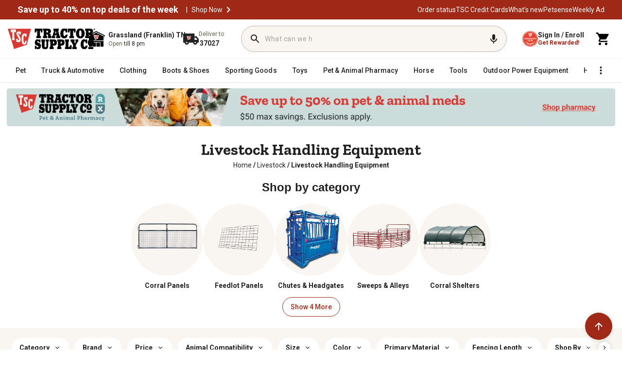

--- FILE ---
content_type: application/javascript
request_url: https://www.tractorsupply.com/y3meKem1xhzB/Qp/XN_Q7lOLRD/w7Guzh4bf4N6bV/OH4vDE9pBQ/aAFXX/hZ6HwAC
body_size: 174004
content:
(function(){if(typeof Array.prototype.entries!=='function'){Object.defineProperty(Array.prototype,'entries',{value:function(){var index=0;const array=this;return {next:function(){if(index<array.length){return {value:[index,array[index++]],done:false};}else{return {done:true};}},[Symbol.iterator]:function(){return this;}};},writable:true,configurable:true});}}());(function(){Sf();hk1();OG1();var pW=function(Cx){try{if(Cx!=null&&!Kw["isNaN"](Cx)){var rU=Kw["parseFloat"](Cx);if(!Kw["isNaN"](rU)){return rU["toFixed"](2);}}}catch(c9){}return -1;};var rZ=function(Yk){var G6='';for(var DG=0;DG<Yk["length"];DG++){G6+=Yk[DG]["toString"](16)["length"]===2?Yk[DG]["toString"](16):"0"["concat"](Yk[DG]["toString"](16));}return G6;};var lP=function(hD,O5){return hD!==O5;};var BC=function(zc,sY){return zc&sY;};var r9=function P9(f0,fP){var Gc=P9;while(f0!=F2){switch(f0){case ht:{f0-=L;for(var mh=Ak(nS.length,Sk);kU(mh,Hk);mh--){var kZ=qk(Ak(Uh(mh,AW),BZ[Ak(BZ.length,Sk)]),gU.length);var vD=x0(nS,mh);var P6=x0(gU,kZ);s5+=P9(jK,[BC(gC(MC(vD),MC(P6)),gC(vD,P6))]);}}break;case P:{Ok=[FU,Eh(Wc),BG,Eh(UW),c0,Eh(lU),kk,Eh(fC),fC,Hk,Eh(KY),Eh(Ph),Eh(fC),N6,Eh(lZ),[MD],Hk,Hk,Eh(RC),WG,Eh(FD),RC,Eh(Kc),KY,[wU],T9,[c0],Eh(DS),nZ,Eh(c0),Eh(r0),Nr,Eh(Kc),Sk,Eh(T9),W9,rY,RC,Eh(qZ),EZ,KY,Eh(wP),FU,Eh(c0),fC,MD,Eh(RC),Kc,Eh(wU),S5,dr,Eh(j9),Eh(x5),[RC],j9,[Hk],T9,Eh(wP),RC,RC,Wc,Eh(rY),FU,Eh(lk),S5,S5,Eh(S5),j9,Eh(wU),FU,Eh(FU),W9,dr,KY,Eh(OD),UW,fC,Eh(wP),Hk,Sk,Kc,RC,Eh(Sc),dr,Eh(j5),rY,ZW,Eh(lZ),bh,lU,Eh(BD),Gx,Eh(fC),WG,Eh(r0),rx,Eh(tZ),DS,Eh(BG),Nr,Eh(RC),lk,Eh(vk),fS,WG,Eh(wU),N6,Eh(Gx),hk,Eh(wU),Eh(rY),Sk,FD,Eh(W9),Eh(bh),Eh(KY),Eh(RC),wP,Eh(j9),Eh(rY),FU,MD,Eh(wP),W9,fC,Eh(RC),fC,Eh(Wc),Eh(x5),dr,Eh(T9),RC,Eh(zW),EW,Eh(wU),rY,Eh(W9),KY,Hk,[fC],Eh(K9),[RC],c0,Eh(fC),Eh(MD),S5,Eh(zW),DS,WG,Eh(FU),W9,MD,Eh(lU),T9,Eh(KY),c0,RC,Eh(MD),Kc,Eh(bh),fS,dr,Eh(dr),FD,FU,[wU],fC,Eh(fC),W9,Eh(S5),dr,[Sk],Eh(RC),S5,[Kc],MD,Eh(MD),T9,Eh(Ph),Qk,WG,Eh(rY),Eh(wU),FU,Eh(rY),Eh(c0),Eh(WG),Eh(Nr),ck,Eh(Sk),Eh(RC),Sk,Eh(Sk),MD,Sk,Eh(W9),wU,rY,fC,Eh(S5),Eh(Gx),QP,[Kc],Wc,Sk,Eh(FU),c0,Eh(c0),W9,Eh(MD),c0,Eh(KY),rY,RC,RC,Eh(N6),S5,KY,Sk,BD,Eh(V6),j9,WG,Eh(fC),WG,Eh(rY),fC,Wc,[c0],Eh(j5),Qk,Eh(fC),wU,Eh(wU),c0,WG,Eh(Ph),YU,Eh(OS),TC,Kc,FU,Eh(dr),FD,Eh(FD),Eh(Kc),rY,KY,Eh(c0),W9,Eh(S5),W9,Wc,Eh(dr),Eh(rY),FU,Eh(Dc),fS,Eh(MD),S5,rY,Eh(FD),Kc,Eh(MD),dr,Eh(Gx),lU,MD,Eh(wU),KY,Sk,Eh(dr),j9,Kc,Eh(OD),Eh(ZW),Ph,Eh(rY),Sk,Eh(RC),Eh(rY),Eh(nZ),V6,Hk,Eh(Kc),Kc,Eh(QP),DS,KY,Eh(FU),W9,Eh(Dc),j5,Eh(fC),Eh(T9),S5,[Sk],Eh(tZ),r0,T9,Hk,Eh(fC),RC,Eh(rY),Eh(KY),W9,Eh(QP),qr,Eh(rY),c0,WG,j9,MD,Eh(MD),Eh(KY),KY,Hk,[fC],Eh(TC),EZ,Eh(RC),Kc,Eh(S5),WG,Eh(rY),Eh(OD),Hk,Kc,FD,Hk,Eh(Wc),Eh(rY),fC,wU,j9,Hk,Eh(MD),Eh(rY),Eh(MD),Qk,Eh(wU),Eh(T9),Kc,W9,Eh(KY),FU,Eh(tZ),tZ,Eh(FU),wU,Eh(Kc),Eh(FU),x5,Eh(c0),Eh(WG),ZW,Eh(lU),T9,wU,Eh(c0),WG,Eh(qr),ZW,Sc,Eh(lk),TC,WG,Eh(FD),RC,Eh(lZ),N6,Eh(WG),RC,WG,Eh(Sk),Eh(FD),Eh(Kc),c0,Eh(rY),T9,Eh(V6),r0,FU,Eh(V6),YY,j9,Eh(wU),T9,Eh(FU),Kc,FU,Kc,RC,Eh(W9),T9,Hk,W9,Eh(V6),MG,Eh(j9),rY,T9,Eh(nZ),rY,Eh(S5),W9,lU,Hk,W9,Eh(j5),Dc,[Hk],Eh(fC),wP];f0+=nR;}break;case TV:{f0=F2;if(EC(G9,k5[kW[Hk]])){do{D6()[k5[G9]]=HG(Ak(G9,rY))?function(){Ok=[];P9.call(this,Fn,[k5]);return '';}:function(){var Vx=k5[G9];var CY=D6()[Vx];return function(r5,qx,US,Uc,g5,dh){if(sC(arguments.length,Hk)){return CY;}var XP=m6(wt,[r5,qx,US,zW,HG({}),tZ]);D6()[Vx]=function(){return XP;};return XP;};}();++G9;}while(EC(G9,k5[kW[Hk]]));}}break;case xT:{var jD=hY?Kw[E5()[Hr(Hk)](wG,cU,HG([]))]:Kw[n5()[ZY(MD)].apply(null,[bh,CD,xG,DU])];for(var DC=Hk;EC(DC,VD[n5()[ZY(Hk)](HG([]),S5,Sx,lU)]);DC=Uh(DC,Sk)){MZ[E5()[Hr(Sk)](V6,hx,GP)](jD(gY(VD[DC])));}var UY;return BZ.pop(),UY=MZ,UY;}break;case XX:{for(var K5=Hk;EC(K5,C5.length);K5++){var R0=x0(C5,K5);var O6=x0(wW.V2,l9++);IU+=P9(jK,[BC(MC(BC(R0,O6)),gC(R0,O6))]);}return IU;}break;case rn:{var VD=fP[pR];f0+=Ww;var hY=fP[wt];var MZ=[];var gY=m6(UO,[]);BZ.push(b5);}break;case Uw:{f0-=x2;while(EC(p0,OY.length)){cS()[OY[p0]]=HG(Ak(p0,T9))?function(){return CS.apply(this,[lf,arguments]);}:function(){var dD=OY[p0];return function(KU,jZ,Q5){var MW=ID(MG,jZ,Q5);cS()[dD]=function(){return MW;};return MW;};}();++p0;}}break;case Fn:{f0+=Of;var k5=fP[pR];var G9=Hk;}break;case EO:{return qD(Ln,[s5]);}break;case SF:{f0-=Rm;if(EC(rS,mS.length)){do{E5()[mS[rS]]=HG(Ak(rS,Kc))?function(){return CS.apply(this,[JX,arguments]);}:function(){var Rr=mS[rS];return function(UN,PQ,Sj){var bb=dd(UN,PQ,r0);E5()[Rr]=function(){return bb;};return bb;};}();++rS;}while(EC(rS,mS.length));}}break;case kt:{f0=F2;return [[Eh(Sk),Hk,Eh(c0),Eh(rY),S5,Eh(T9),WG,Eh(Sk)],[Eh(T9),WG,Eh(Sk)],[],[Eh(S5),c0,WG,Eh(nZ),fS],[Hk,Hk,Hk],[dr,KY,rY,Eh(c0),wU],[],[Eh(Wc),WG,Eh(Sk)],[rY,Hk,rY],[MD,Eh(rY),FU]];}break;case pt:{f0=F2;var f4=fP[pR];wW=function(JA,kp){return P9.apply(this,[x8,arguments]);};return Oj(f4);}break;case lf:{var mS=fP[pR];f0=SF;qq(mS[Hk]);var rS=Hk;}break;case x8:{var ML=fP[pR];var Yp=fP[wt];var IU=Uh([],[]);var l9=qk(Ak(Yp,BZ[Ak(BZ.length,Sk)]),W9);var C5=Lb[ML];f0=XX;}break;case dX:{if(EC(dB,qL[hB[Hk]])){do{rb()[qL[dB]]=HG(Ak(dB,Wc))?function(){tl=[];P9.call(this,O2,[qL]);return '';}:function(){var Rb=qL[dB];var FL=rb()[Rb];return function(p4,Rl,nd,cL,Cp,zd){if(sC(arguments.length,Hk)){return FL;}var ZB=m6(Tn,[QA,Wc,DU,cL,Cp,zd]);rb()[Rb]=function(){return ZB;};return ZB;};}();++dB;}while(EC(dB,qL[hB[Hk]]));}f0=F2;}break;case vF:{f0+=dT;return [[Eh(YY),tZ,Eh(FU),W9,Eh(S5),dr,Eh(RC),Kc],[],[OS,K9,c0,Eh(KY),Eh(HL),Yq,RC],[],[],[Eh(Wc),lU,Eh(lU),wU,Kc],[],[fS,MD,Eh(rY),Sk,j9],[],[],[],[],[Eh(T9),FD,Sk],[RC,Eh(c0),Eh(T9)]];}break;case It:{f0+=GO;BZ.pop();}break;case UO:{f0=F2;tl=[dr,dr,[Sk],Eh(CD),MG,zW,Eh(Kc),Eh(MD),c0,WG,Wc,Eh(N6),[MD],Wc,WG,Eh(Sk),Eh(MA),KY,Nr,S5,[Sk],dr,Eh(dr),Hk,Wc,Eh(fC),KY,Eh(Kc),dr,Eh(FU),Eh(rY),Eh(KY),Eh(Sk),Eh(YY),c0,Eh(T9),fS,Eh(MD),FU,Eh(fS),x5,S5,Eh(lU),c0,Kc,MD,Eh(KY),fC,Eh(c0),Hk,Eh(FD),Eh(Kc),c0,Eh(rY),T9,rY,Eh(W9),Wc,Eh(Wc),Eh(fC),fC,Kc,Eh(Kc),T9,RC,Eh(x5),RC,Eh(fC),W9,Eh(fC),Eh(rY),Eh(wU),fC,Eh(Sk),Eh(c0),Eh(T9),W9,Eh(RC),Eh(MD),Wc,Hk,Eh(Wc),WG,Eh(Sk),RC,Eh(c0),dr,Eh(MD),Sk,fC,wU,Eh(dr),Eh(W9),[MD],KY,Sk,Eh(dr),j9,Kc,YU,ZW,Eh(FD),c0,Eh(ck),WG,Eh(Sk),Eh(FU),W9,Eh(TC),FD,Eh(RC),wP,Eh(j9),Yq,Eh(RC),Eh(W9),Eh(hk),Eh(RC),Eh(N6),Nr,Eh(c0),MD,Eh(MD),T9,[Sk],Eh(j9),dr,Eh(S5),RC,Eh(TC),lZ,Eh(Sk),RC,Eh(wU),fC,T9,Eh(WG),Eh(c0),KY,Hk,Hk,WG,KY,Eh(qr),Nr,Eh(T9),S5,Eh(c0),Eh(fC),wP,Eh(W9),Eh(MD),Wc,Eh(FU),WG,Eh(rY),YY,Eh(fS),Wc,c0,Eh(Kc),Eh(lU),RC,RC,Wc,RC,Eh(fC),S5,Eh(j5),[WG],Eh(lk),EW,RC,Wc,Eh(Kc),Eh(MD),Eh(T9),lZ,Eh(tZ),dr,j9,Eh(wU),[RC],Eh(dr),dr,Eh(MD),Kc,Sk,W9,r0,c0,Eh(c0),W9,Eh(S5),dr,Eh(RC),Kc,Eh(Nv),QA,Wc,Eh(bq),MA,T9,WG,Eh(W9),Eh(MD),Kc,lU,Eh(Yv),Nv,Kc,Eh(fC),Hk,Eh(RC),RC,Eh(fC),fC,Eh(fC),wU,Eh(wU),c0,WG,Eh(bh),j5,Eh(c0),Hk,Eh(MG),TC,[RC],Eh(Kc),S5,DS,[Kc],Eh(CD),Ph,dr,wU,rY,RC,Eh(FU),Eh(CD),lk,EZ,KY,Eh(wU),c0,Eh(RC),Sk,Eh(QJ),Fq,dr,Eh(MD),FD,Eh(FD),W9,rY,MD,Kc,c0,Hk,ZW,Eh(KY),[Hk],Eh(KY),WG,S5,Eh(lU),T9,c0,Eh(ZW),dr,Eh(FU),Eh(RC),RC,Eh(r0),FU,fC,S5,dr,Eh(MD),Eh(j5),zW,Eh(T9),j9,Eh(T9),Sk,W9,Eh(Sk),MD,Sk,Eh(dr),T9,Eh(zW),[WG],j9,Eh(rY),Kc,Eh(MD),Eh(fC),FU,Eh(FU),Eh(RC),WG,Eh(FD),RC,Eh(Kc),c0,Eh(Wc),wP,Eh(S5),W9,Eh(Wc),FU,GB,Eh(RC),T9,RC,Eh(Yv),OS,K9,Eh(T9),lZ,Eh(ZW),W9,DU,Sk,Eh(Sk),Eh(ck),BG,T9,Eh(BD),dr,rY,Eh(Nr),EW,Eh(wU),Eh(j9),WG,fC,Eh(c0),FU,Eh(RC),Eh(rY),Eh(wU),FU,Eh(FU),W9,Sk,Eh(dr),dr,Sk,Eh(rY),Eh(rY),T9,Hk,Eh(GB),FD,[Hk],Eh(Sk),Eh(KY),Eh(KY),Eh(Sk),Hk,W9,Eh(T9),FD,Sk,Eh(lU),vk,Hk,Hk,Hk,Hk,Hk,rY,T9,Eh(QP),hk,Eh(Qk),MG,Eh(j9),Eh(rY),T9,Hk,W9,Eh(UW),qZ,Eh(lU),wU,Kc,Eh(T9),Sk,Wc,Eh(fC),MD,Eh(KY),ZW,Eh(KY),FU,Eh(lk),N6,wU,Eh(lk),EZ,Eh(dr),dr,Eh(FU),FU,rY,Eh(QP),j5,Eh(Qk),DS,Eh(nZ),qr,Eh(Kc),Eh(rY),Sk,j9,Eh(W9),KY,Eh(MD),Eh(Kc),Wc,Eh(S5),Eh(Sk),Eh(lU),EZ,MD,Eh(T9),WG,Eh(Sk),RC,Eh(rY),Eh(FD),WG,Eh(rY),Eh(MD),MD,Eh(wU),Eh(S5),DS,Eh(c0),Eh(T9),KY,Eh(rY),FU,Eh(EW),EW,Hk,Eh(rY),Eh(c0),Eh(fC),dr,Eh(Sk),Eh(FU),Eh(Wc),Eh(rY),fC,Eh(W9),T9,fC,Sc,lU,Eh(lU),Eh(MA),OS,K9,c0,Eh(KY),Eh(HL),Yq,RC,Eh(mL),FD,Eh(FD),kk,c0,Kc,Eh(Nv),bh,rY,Eh(FU),FU,Eh(fC),Eh(zW),Nr,OS,Eh(Kc),wU,Eh(MD),Eh(KY),W9,Sk,RC,[Kc],S5,Eh(wU),Hk,j9];}break;case O2:{f0-=H;var qL=fP[pR];var dB=Hk;}break;case P1:{for(var hd=Hk;EC(hd,qb[n5()[ZY(Hk)](HL,S5,c2,W9)]);hd=Uh(hd,Sk)){(function(){var Wv=qb[hd];BZ.push(Mp);var nE=EC(hd,Wg);var Ls=nE?cS()[Is(Hk)].apply(null,[YU,OK,YU]):lP(typeof n5()[ZY(rY)],Uh('',[][[]]))?n5()[ZY(Sk)].call(null,TC,Yv,kV,OS):n5()[ZY(rY)](BB,Wc,cg,KY);var Ud=nE?Kw[n5()[ZY(MD)].call(null,RC,CD,xV,QA)]:Kw[lP(typeof E5()[Hr(Sk)],Uh('',[][[]]))?E5()[Hr(Hk)](wG,mt,ZW):E5()[Hr(Kc)].apply(null,[Sq,cs,Jp])];var OQ=Uh(Ls,Wv);m8[OQ]=function(){var lb=Ud(nB(Wv));m8[OQ]=function(){return lb;};return lb;};BZ.pop();}());}f0=It;}break;case wf:{f0+=hm;return [Hk,W9,[j9],Eh(fS),Wc,dr,Eh(T9),c0,Eh(QP),tZ,Eh(fC),W9,rY,FD,WG,Eh(T9),Eh(T9),[Hk],[RC],Eh(lU),FD,Eh(RC),wP,Eh(j9),Eh(FU),Sk,Eh(WG),RC,FU,Eh(W9),Eh(MD),dr,Eh(FU),Sk,Eh(FU),Eh(MD),T9,wU,Eh(j9),Eh(lZ),K9,c0,Eh(KY),rY,RC,Eh(EZ),ZW,W9,Eh(RC),fC,[W9],dr,Eh(T9),WG,Eh(Sk),FD,W9,MD,Eh(W9),Eh(WG),rY,Eh(KY),lZ,Kc,Eh(fC),Eh(WG),W9,Eh(RC),j9,Eh(MD),Kc,W9,Eh(FU),S5,Eh(W9),c0,WG,Eh(qr),EZ,Eh(T9),Sk,Eh(dr),KY,Ph,WG,Eh(T9),Eh(T9),[Hk],Eh(j9),dr,Eh(S5),RC,Eh(Kc),KY,Eh(KY),FU,Eh(EW),EW,Hk,Eh(rY),Eh(c0),Eh(fC),dr,Eh(Sk),Eh(FU),c0,RC,Eh(OD),Gx,dr,c0,Eh(Wc),Sk,W9,Eh(W9),W9,Eh(FU),dr,Eh(j9),WG,Eh(W9),j9,Eh(wU),j9,Hk,Eh(MD),Eh(Fq),Eh(T9),Hk,c0,Eh(Kc),Eh(MD),c0,WG,Eh(Dc),[fC],Sc,DS,RC,Sk,Eh(dr),T9,Hk,Eh(lZ),r0,Eh(c0),Eh(rY),Hk,Eh(rY),W9,[j9],Eh(qr),dr,j9,Eh(wU),Eh(KY),FU,Eh(lk),Nr,Eh(Kc),RC,Eh(RC),RC,[W9],Eh(x5),Sc,Eh(rY),FU,Eh(EZ),EZ,Eh(RC),Kc,Eh(S5),WG,Eh(rY),Eh(wP),TC,Eh(j9),Eh(Kc),dr,Eh(FU),KY,MD,Hk,Eh(rY),FU,Eh(Gx),lU,MD,Eh(wU),Wc,WG,Eh(Sk),Eh(EW),Nr,S5,Eh(T9),W9,Eh(S5),Eh(MG),Qk,T9,Eh(Sk),Eh(WG),S5,Eh(Wc),Eh(DU),MD,Eh(RC),rY,T9,Eh(xL),tZ,Eh(T9),S5,Eh(RC),WG,rY,WG,Eh(rY),Eh(KY),wP,Eh(RC),c0,RC,Eh(OD),lk,FU,c0,Eh(Wc),T9,Kc,c0,[RC],Eh(lk),[fC],d4,Eh(s4),Hk,c0,ZW,Sc,Eh(FU),MD,wU,Eh(wU),Eh(IL),OD,Eh(rY),T9,Hk,Eh(d4),bq,Sk,Eh(dr),rY,wU,Eh(pj),bq,Eh(Wc),S5,Eh(lU),Eh(CD),CD,dr,Eh(lU),rY,Hk,Eh(Sk),Sk,Eh(Sk),Eh(Sk),MD,Eh(W9),Eh(MD),Kc,lU,Eh(WG),Sk,Eh(dr),dr,Eh(FU),Eh(rY),RC,Eh(fC),W9,Eh(fC),Eh(rY),T9,Eh(Wc),Eh(FD),Eh(Kc),Eh(TC),RC,Eh(Kc),DS,Eh(wU),c0,Eh(W9),j9,Eh(wU),tZ,Eh(j9),FD,Eh(wU),Eh(wU),c0,WG,Hk,Eh(wU),Eh(Nr),tZ,WG,MD,Eh(MD),Eh(lU),T9,c0,Eh(wP),Eh(rY),FU,Eh(Ph),OS,Eh(Kc),wU,Eh(MD),Eh(KY),W9,nZ,Hk,Eh(wU),RC,Eh(fC),Eh(CD),DS,K9,S5,rY,Eh(j9),Eh(vk),[rY],Eh(wU),S5,Eh(Wc),MD,Eh(wP),W9,RC,dr,Hk,Eh(dr),rY,RC,Eh(MG),QP,Eh(S5),c0,WG,FU,Eh(c0),Hk,Eh(x5),FU,W9,Sk,Eh(Wc),WG,Eh(Sk),Eh(Nr),fS,Wc,Sk,lk,Eh(j9),Eh(WG),wU,Eh(Sc),lU,MD,Eh(wU),Eh(CD),[rY],j9,Hk,Eh(MD),Kc,Eh(xL),Eh(rY),W9,wU,Eh(lU),FD,Eh(FU),fC,Eh(W9),T9,Eh(MD),Eh(T9),rY,rY];}break;case V3:{var OY=fP[pR];f0+=AO;pg(OY[Hk]);var p0=Hk;}break;case Jt:{f0=P1;var qb=fP[pR];var Wg=fP[wt];var nB=m6(UO,[]);BZ.push(wB);}break;case p8:{f0+=nw;sN=[[fC,Eh(fC),c0,Eh(RC),j9,Eh(wU)],[Eh(T9),W9,Eh(S5)],[],[Wc,Eh(Kc),Eh(rY),Eh(wU)],[lU,MD,Eh(wU)],[MG,Kc,Eh(fC)],[Dc,Eh(T9),Sk]];}break;case H8:{var nj=fP[pR];f0=ht;var AW=fP[wt];var Js=fP[Rm];var gU=w4[fS];var s5=Uh([],[]);var nS=w4[Js];}break;case jK:{var ls=fP[pR];if(Hv(ls,R)){return Kw[vp[rY]][vp[Sk]](ls);}else{ls-=P2;return Kw[vp[rY]][vp[Sk]][vp[Hk]](null,[Uh(zj(ls,Wc),Nm),Uh(qk(ls,g8),vt)]);}f0+=AT;}break;}}};var Gb=function(Bl,fp){return Bl instanceof fp;};var sC=function(vq,zg){return vq===zg;};var Ob=function(){IQ=["6b3\t60\x3fnC Q\f_","\'A3\bs","\t\n0","I.","4\x07\'\x07)9\x40","I\x3f>\vZY#wR%","mt\t~\"\rX#\f\r((ZS<m\x07[\t","\f72\'(XW*A","","ZS\x3fGI+3;>#QE:W(^3!","","\'!","U<WX)47)","P\x07$\x00","\x073\x00*\b","S\x00\x3f\x3f\'\'!iR*\x40N","B\b","Z+\\U","#9ZW-F<\v^\r3$,\\b\'_I\x07;","/\v","^\\","g3$|5.=#5\tgde8+z*","\x07\t*][+\\\t","<F\t","W%m","~ \v(,\\_!\\GIM\t$ 2R",";X\x07:;>\f#\te\\[g:[*\x3f7!((KBcw\b_\n3r23`aXnN[\x3f{","%\x07<\bwpq(:","\f%4S",":","T\n2;=9I","\bI>\'=","B!~X\n!\x07","&#\fLR<W","&R","p\b[$","&\n(","tP","^\t87\f#LY9","8[S<s\fS\n&","Y\t;*\'+9AY ","uO ^n","#\t","<WX>","C9G_\'qJw*n[qh","2t2|","\v\"AX:W=D3",",","#&\r","\x3f]S","[O3!\r\x07,\\Ws","NVd_","%","\x07\\","_","(NW;^\t\x3f\\\n#","X\b7\t>\x078O_ ","_S,Yu27\f","\x007>\x07\x07\v\x3fiF\fSR\x000","\t>","XS<_N9",")&MO;B","KD7B\t","I \x07","J4F8)","<]\b\x07Y","#)GD|","P","fw","&\n \x00\"IB","\x3f\x075*M","-4","mns/,|","^3\b91)\vZY:]Q","\'G_ ","QQ6>\n<+",".","/A\x07^",":5\v5","S8W","2\x3f\\","V","X\t^","6\t(^","J","\n\\","k","&[\x00%\b \x07(8,F\x40/A","*!\v7\bDS#W","|d","U","\x07","6(","5\t.LY-","<W\\\b \v2","9\f","OS:m\t\fQ;&\f","\x40Z=","4+>","1 \r%=M","\',T#SDO:3","t","\x40s","\x07%$\\S-F\bX"," 6","-Z~\t2","6",">[B","^3\b91)\t,OSG\\5\x3f\f<","C/V","!9~Y\'Q","!9W%[","U7","4(\\","\'(","\x00","\fQ73","\\\b","]","\x3f\x07\'0(Q","Z/A\t(M&\r)\b9|e","/(ZW:]","7/","\nQ7\v#8\\","\'GC-Z-T\b\"","\x00N673<(\r,D_*","10","2>!M[+\\\t\n5,+","_S,Yo2;7\x07\x07#FS-FS","[C-QN","3\v#GDWT\t8","F\'Jy&:","\"\"X","1\'("," \"GD","XS<T<I","QR\v3$0\b","9EE","$\\O","*6\r#:\fer+F\nI","\x3f6\x07\r#\tj","_(\x40X%>=3","qAX\'FRW","LS,G","\x00I",".G[>]\fY","1\t9","Iv\n","DW U\b\bZ","I%a\\v\nEQ","-]T\b#","\f(JE:]\f","","24\x00*","\",|^<]\tQ\x00\n>","T\b% \'#\v!IU+_\x07I23&","jQR\v343\f(KD\'B\t S\x009",":)GT+<\nO\t4\n&","5 >#",")W\t*R\b\"*","F,Q;<","#","0(","\nO&","U/\bmFY:X7\t>\x07","N","\b97,+","aK5\r\x07-\x3fzS)[O\x07\"=\f",")MU!V<o/\x3f(#\\","\rX\x3f\b7&2",";!/(GC:<\nI ","9R","#WO","-\\3\x3f;\x00\x3fEW:","T\r\n[","\t\x00","E&S\fY199\x07\x07!AX+wR","X\x0722","(\"E","N\x3f\r&","8SX*35","%$XT!S\r","=\n","\nR\b0 ","P !\v/$\\O-Z\x07Z","4\r59j_!_O5\';2\b\vGDWT\b1","x","\x00S#","(%GU%EXF0 B1/\t(KB!\x40","\\","/DY,","$\v/$D_:K.\\3","))AX)",")AE>S\t\nU# <","\b\'[i<","T=","0>AT\"W","U&Wt$8;\'>",">MB\x07\\\t\fO7\x07","Q)\n"," 4*","\x07R\b3","\r#\t,","m!P\f^v;>/","(^_-W-\x00E:93)","[B!\x40>X6\x07!4.C_ U8^&;\r",":W\\3\n","M\b","[\x07{","aAE-\b","#XZ",">MX*","(\\W-Z8X\b\"","3\":\x3fZW7p\b[$","6\x07*","\"9I,_\n9\n6O/(","4;MD","=*6\t\"\\Ym","!\x0749","((Py(","\\3\x07\']P(W",",S3","\r7.94oS:b\\\v%*\"\v","\n\\","B\x00","E>Pz9qy#u\x3f1Q]Fm\x3fZ]j!,+V`Fg","\x3f(","9\t7\x004;MDAT\"44%"," B","N","\t(EY8W4X\v","-A\t"];};var Jt,pn,Fn,Xw,Rm,wt,D3,XX,rn,Wn,pR;var rv=function(CJ){var ss=1;var cp=[];var gd=Kw["Math"]["sqrt"](CJ);while(ss<=gd&&cp["length"]<6){if(CJ%ss===0){if(CJ/ss===ss){cp["push"](ss);}else{cp["push"](ss,CJ/ss);}}ss=ss+1;}return cp;};var fN=function(XL,KQ){return XL>>>KQ|XL<<32-KQ;};var gC=function(lQ,xv){return lQ|xv;};var m8;var Wp=function(rL,mp){return rL*mp;};var Xd=function(wd){var OJ=wd%4;if(OJ===2)OJ=3;var qB=42+OJ;var xs;if(qB===42){xs=function Mv(A4,Fg){return A4*Fg;};}else if(qB===43){xs=function lB(CE,Mb){return CE+Mb;};}else{xs=function db(Td,Gv){return Td-Gv;};}return xs;};var dQ=function(Sb){return void Sb;};var xb=function(){return ["\x61\x70\x70\x6c\x79","\x66\x72\x6f\x6d\x43\x68\x61\x72\x43\x6f\x64\x65","\x53\x74\x72\x69\x6e\x67","\x63\x68\x61\x72\x43\x6f\x64\x65\x41\x74"];};var pp=function(PE){if(PE===undefined||PE==null){return 0;}var lg=PE["replace"](/[\w\s]/gi,'');return lg["length"];};var Cv=function(){return ["W\x00\rE35,[","","4","!*R","R","KV\x00+&","\bD%0R","+9\\H\x00","W","T\x00","\x00V","+\'","8","Q\v)8m\fQT;8","(AH>H\v=J\x00R","m\fQT;8`{1/U\b>8[","\n","\"o\x3f(i\bIH6!;\'%VS","U (p\bP",".1W","_!9P","~U","a)<\b",";:5-","%#Ej_ 9h\bQ","*",">AZU","\\\t+)_X","}G*/;6","T%|gGvffc\"`a!2^wc1_;k%G0","52P\fO-[*<5%KPo0Q\bY^","G_\tE","&$8fL\vU\"+2_",")05AR\vU5[\bYH3!\'\b\"HW\x00","Q\x07]  8E","\x3f9J","ZW/","&","S","41<AP\n>X\v(","<02<KPd8",")BX\vD)\bGX","z;AHU","8/%",".\"IQU\b:9","GZ\r\"Q\b,Q\bN\\yc1*Gd\"S\vL\\\v","LD_","\"\x3fQ\rX","II","q\fU"," ~","W)2",".\"*_T:!$!TJN\t_Q<.[\bYRT x(8AL\\G%2M\\Y`_\b\"QUG83\vXRS+\' .H[B]^\ta=L\\\v,\x3f$/PMNEl4_XR[U8!FQSY>=JO/\\n8$8LQ\nS","\x3fLNu\x07\'2(\"mMQ(","a1H%*[b\x07T<41<AZ","s","\x408","3)IQ",",]","5#Q]Q)0",";|","H_\x07","Y\fI7B+;2%KP",")PSM","\x3f\x40jS","^","BQ8Q","%[\bO","9\'$","&,1#P","IT[\"0","://HW\r","3)W[","$>RW\rg\'9L*RN\';$>",":x>6",",R\bIU\x07#$>WW","\t0/)V_B","U#:4\x3fAK","%#I\t_85Q\x07~T<:- AL","5#Q]_\x07","9./EJ\x07^","-e+7%>MH\vo.$.","-.","\bY","\tQ)-1[","\nE","w\x07I","#&\t%\x40Z\v","S\b\'5[,SX+1","2|\t","/0W\fSm*!)","I\x00=%$\"\x40[\n$Y\v(","e2Mm","W9UN=.8K]D","Q\fUl[\x07X\x00[!\'","WX\x00[!\'a>AMDQ\x3f|PIR[n:#&A]",";\'3)JJ=B8","+WI.Y\t-0l\f^S+1","#JT]","p9h&","[//-FR\v","]I","CXyl}\b_","I 1)E]","`W\rT","\x3fQ\x07^N","6M!XJ&\'/$\x00MS\x07\t","])Rx_:(\x3fP[\x00B",",K\vQI","f","#41","%0[\r|H4>/8","!3D*RT-!(#J","WO","\rLoJ\fi=]283\'/^","N\bW\t\x3f[\x07ZR","1b${9","Q\x07+=JO\"_\x07#<2\x3fMQ\x00","E>Z","=3>EG","O-!(#J","#8[9RT!",">J\\","U7","-\x40Z+\vU\x005MX_\x07","^*)/M\bZ","X_\vYcd","JKU","T","\v%\x3f[","\x3f,[\nTV6&43KK\x00\t","Q","#JHS/4_\x07Z^","63)EJ\v8\\\n)2J","X","3)CW\tU7>3J^V=/;% AL","H=%.\"W[","WD\tH^u","5M+OL","=R:I\x00","<\b()R\f","\\n\f>0%PS[","%}=/8(N;XO=!","I!< 28AZ","o&y%+03KP\x00S#2","J<&$","F\bZ","\n;A\\\nY\x07>K\x07J\x00[>0%","\")S\fOX+","\x40\x3f+QY","U#.","[T==","\x3f)L","\r\\ =J\f{\"","\n#8[","WJ^","+9J=X_+!35l[U!#.IJ=!","U).[","\\\x00^/\'$KP\r\bB\"\x3fG","\r\\7-%m\fI\x07J","\r 28KS+\vU","\'4\"PW`5+L\x00ZN","\x00])","5Q\rX","\"(;[Im6|U<$;AL","\x3f9R\fSO","/J\b^","H_\ty)$q","[<","S;9","6bVM,13%R[<C\b\t/F\f^\x07N<","SM","90#+H","%.>P","U8","\n\vGt","I\vw=5)2Z\fOH","C/\'*fW\tX","\'9$","Y).\nRH+|","\n*\\ZF9H\bQ\x07[+","_*:3","OK\x00\'\'$(","_IH9!6","\x00\b]>QS","NRU!9","8\x3f","<8a","*~#4(\"v[\bU","}G\x071","S\bC*#*[-\\[","8f","))WB#.\rRIU :5lTL\vYl=N","\"-HR\v`\"(Q","\n^","YO","!35MD\n)2JIJN! 5lG_XQ\b>|X\x00SV7","\x07\r","\t",">1","zT<45#VxS#2","\"!\n)]","*\"$.\x40L\x07\vU8)*_HN","Q 0W\rR","])2JDQ]:x2)JM","\x40\b()]","/","#(V\fO","_! 8}\vYD","_IY#%-)P[","\n#)M\fPL","!</8AL\nG","Y",">("," ","8Z[","}>3M[:(3(/A\"FG0KT","!M","H80","V=","\x07w\t)._R\x00|\x00 65%KP",">428A","","U\v-\x3f[:IN","X","OT","SGS\'7( MJX\t+9","*ML\t","\v%9Pd","O^\x00-!9F","+#","]:5)I","\bN"];};var NJ=function(tM,fJ){return tM in fJ;};var XB=function(){return m6.apply(this,[jK,arguments]);};var WQ=function(){hB=["\x6c\x65\x6e\x67\x74\x68","\x41\x72\x72\x61\x79","\x63\x6f\x6e\x73\x74\x72\x75\x63\x74\x6f\x72","\x6e\x75\x6d\x62\x65\x72"];};var qk=function(Gl,HB){return Gl%HB;};var gN=function bQ(fA,VQ){'use strict';var JL=bQ;switch(fA){case dX:{var GN=function(Xj,Kb){BZ.push(Hq);if(HG(Bg)){for(var DB=m8[cl()[hg(FU)](d0,m0)]();EC(DB,pA);++DB){if(EC(DB,Gx)||sC(DB,Qk)||sC(DB,Nr)||sC(DB,PA)){Mq[DB]=Eh(Sk);}else{Mq[DB]=Bg[n5()[ZY(Hk)].apply(null,[CN,S5,QT,Kc])];Bg+=Kw[cl()[hg(RC)](rY,MJ)][cl()[hg(S5)].call(null,Tl,Sx)](DB);}}}var mM=cS()[Is(MD)](T9,OA,HE);for(var zA=Hk;EC(zA,Xj[n5()[ZY(Hk)].apply(null,[zW,S5,QT,PM])]);zA++){var KN=Xj[cS()[Is(RC)](OD,P4,Nv)](zA);var Id=BC(zj(Kb,wU),Og[WG]);Kb*=Og[fC];Kb&=Og[wU];Kb+=Og[c0];Kb&=Og[Wc];var Db=Mq[Xj[rb()[TM(MD)](Qk,HG([]),rx,Yg,zJ,Wc)](zA)];if(sC(typeof KN[sC(typeof cS()[Is(lZ)],Uh('',[][[]]))?cS()[Is(T9)].call(null,Fd,I4,wg):cS()[Is(ZW)](bJ,hs,Cl)],cS()[Is(S5)](wA,xP,CL))){var Uv=KN[cS()[Is(ZW)](N6,hs,Cl)](m8[cl()[hg(FU)](d0,m0)]());if(kU(Uv,Gx)&&EC(Uv,pA)){Db=Mq[Uv];}}if(kU(Db,Hk)){var Zg=qk(Id,Bg[n5()[ZY(Hk)](HG(HG({})),S5,QT,DS)]);Db+=Zg;Db%=Bg[lP(typeof n5()[ZY(ZW)],'undefined')?n5()[ZY(Hk)](HG(Sk),S5,QT,MD):n5()[ZY(rY)](fS,Kj,JJ,GJ)];KN=Bg[Db];}mM+=KN;}var xg;return BZ.pop(),xg=mM,xg;};var IB=function(QE){var dN=[0x428a2f98,0x71374491,0xb5c0fbcf,0xe9b5dba5,0x3956c25b,0x59f111f1,0x923f82a4,0xab1c5ed5,0xd807aa98,0x12835b01,0x243185be,0x550c7dc3,0x72be5d74,0x80deb1fe,0x9bdc06a7,0xc19bf174,0xe49b69c1,0xefbe4786,0x0fc19dc6,0x240ca1cc,0x2de92c6f,0x4a7484aa,0x5cb0a9dc,0x76f988da,0x983e5152,0xa831c66d,0xb00327c8,0xbf597fc7,0xc6e00bf3,0xd5a79147,0x06ca6351,0x14292967,0x27b70a85,0x2e1b2138,0x4d2c6dfc,0x53380d13,0x650a7354,0x766a0abb,0x81c2c92e,0x92722c85,0xa2bfe8a1,0xa81a664b,0xc24b8b70,0xc76c51a3,0xd192e819,0xd6990624,0xf40e3585,0x106aa070,0x19a4c116,0x1e376c08,0x2748774c,0x34b0bcb5,0x391c0cb3,0x4ed8aa4a,0x5b9cca4f,0x682e6ff3,0x748f82ee,0x78a5636f,0x84c87814,0x8cc70208,0x90befffa,0xa4506ceb,0xbef9a3f7,0xc67178f2];var IA=0x6a09e667;var lL=0xbb67ae85;var Iq=0x3c6ef372;var qs=0xa54ff53a;var OE=0x510e527f;var wQ=0x9b05688c;var hM=0x1f83d9ab;var Xg=0x5be0cd19;var G4=bd(QE);var FE=G4["length"]*8;G4+=Kw["String"]["fromCharCode"](0x80);var XE=G4["length"]/4+2;var mN=Kw["Math"]["ceil"](XE/16);var RM=new (Kw["Array"])(mN);for(var t4=0;t4<mN;t4++){RM[t4]=new (Kw["Array"])(16);for(var mQ=0;mQ<16;mQ++){RM[t4][mQ]=G4["charCodeAt"](t4*64+mQ*4)<<24|G4["charCodeAt"](t4*64+mQ*4+1)<<16|G4["charCodeAt"](t4*64+mQ*4+2)<<8|G4["charCodeAt"](t4*64+mQ*4+3)<<0;}}var Pb=FE/Kw["Math"]["pow"](2,32);RM[mN-1][14]=Kw["Math"]["floor"](Pb);RM[mN-1][15]=FE;for(var mE=0;mE<mN;mE++){var SE=new (Kw["Array"])(64);var YE=IA;var sg=lL;var hb=Iq;var bN=qs;var DL=OE;var zM=wQ;var rE=hM;var Zs=Xg;for(var SN=0;SN<64;SN++){var BN=void 0,Dg=void 0,bB=void 0,z4=void 0,CA=void 0,gj=void 0;if(SN<16)SE[SN]=RM[mE][SN];else{BN=fN(SE[SN-15],7)^fN(SE[SN-15],18)^SE[SN-15]>>>3;Dg=fN(SE[SN-2],17)^fN(SE[SN-2],19)^SE[SN-2]>>>10;SE[SN]=SE[SN-16]+BN+SE[SN-7]+Dg;}Dg=fN(DL,6)^fN(DL,11)^fN(DL,25);bB=DL&zM^~DL&rE;z4=Zs+Dg+bB+dN[SN]+SE[SN];BN=fN(YE,2)^fN(YE,13)^fN(YE,22);CA=YE&sg^YE&hb^sg&hb;gj=BN+CA;Zs=rE;rE=zM;zM=DL;DL=bN+z4>>>0;bN=hb;hb=sg;sg=YE;YE=z4+gj>>>0;}IA=IA+YE;lL=lL+sg;Iq=Iq+hb;qs=qs+bN;OE=OE+DL;wQ=wQ+zM;hM=hM+rE;Xg=Xg+Zs;}return [IA>>24&0xff,IA>>16&0xff,IA>>8&0xff,IA&0xff,lL>>24&0xff,lL>>16&0xff,lL>>8&0xff,lL&0xff,Iq>>24&0xff,Iq>>16&0xff,Iq>>8&0xff,Iq&0xff,qs>>24&0xff,qs>>16&0xff,qs>>8&0xff,qs&0xff,OE>>24&0xff,OE>>16&0xff,OE>>8&0xff,OE&0xff,wQ>>24&0xff,wQ>>16&0xff,wQ>>8&0xff,wQ&0xff,hM>>24&0xff,hM>>16&0xff,hM>>8&0xff,hM&0xff,Xg>>24&0xff,Xg>>16&0xff,Xg>>8&0xff,Xg&0xff];};var dl=function(){var BL=b4();var Qb=-1;if(BL["indexOf"]('Trident/7.0')>-1)Qb=11;else if(BL["indexOf"]('Trident/6.0')>-1)Qb=10;else if(BL["indexOf"]('Trident/5.0')>-1)Qb=9;else Qb=0;return Qb>=9;};var Jj=function(){var wl=rA();var WA=Kw["Object"]["prototype"]["hasOwnProperty"].call(Kw["Navigator"]["prototype"],'mediaDevices');var gl=Kw["Object"]["prototype"]["hasOwnProperty"].call(Kw["Navigator"]["prototype"],'serviceWorker');var U4=! !Kw["window"]["browser"];var Vg=typeof Kw["ServiceWorker"]==='function';var Gg=typeof Kw["ServiceWorkerContainer"]==='function';var DJ=typeof Kw["frames"]["ServiceWorkerRegistration"]==='function';var Ng=Kw["window"]["location"]&&Kw["window"]["location"]["protocol"]==='http:';var RQ=wl&&(!WA||!gl||!Vg||!U4||!Gg||!DJ)&&!Ng;return RQ;};var rA=function(){var Eb=b4();var L4=/(iPhone|iPad).*AppleWebKit(?!.*(Version|CriOS))/i["test"](Eb);var xd=Kw["navigator"]["platform"]==='MacIntel'&&Kw["navigator"]["maxTouchPoints"]>1&&/(Safari)/["test"](Eb)&&!Kw["window"]["MSStream"]&&typeof Kw["navigator"]["standalone"]!=='undefined';return L4||xd;};var FQ=function(LQ){var VL=Kw["Math"]["floor"](Kw["Math"]["random"]()*100000+10000);var hj=Kw["String"](LQ*VL);var kl=0;var AL=[];var Bq=hj["length"]>=18?true:false;while(AL["length"]<6){AL["push"](Kw["parseInt"](hj["slice"](kl,kl+2),10));kl=Bq?kl+3:kl+2;}var kJ=RE(AL);return [VL,kJ];};var cB=function(q4){if(q4===null||q4===undefined){return 0;}var EB=function Jg(Jd){return q4["toLowerCase"]()["includes"](Jd["toLowerCase"]());};var dv=0;(tQ&&tQ["fields"]||[])["some"](function(Uq){var j0=Uq["type"];var nJ=Uq["labels"];if(nJ["some"](EB)){dv=gg[j0];if(Uq["extensions"]&&Uq["extensions"]["labels"]&&Uq["extensions"]["labels"]["some"](function(kb){return q4["toLowerCase"]()["includes"](kb["toLowerCase"]());})){dv=gg[Uq["extensions"]["type"]];}return true;}return false;});return dv;};var RA=function(fM){if(fM===undefined||fM==null){return false;}var Pg=function Jq(Ov){return fM["toLowerCase"]()===Ov["toLowerCase"]();};return gv["some"](Pg);};var R4=function(nq){try{var tb=new (Kw["Set"])(Kw["Object"]["values"](gg));return nq["split"](';')["some"](function(Ab){var Tg=Ab["split"](',');var zQ=Kw["Number"](Tg[Tg["length"]-1]);return tb["has"](zQ);});}catch(KJ){return false;}};var ZM=function(ON){var cE='';var JN=0;if(ON==null||Kw["document"]["activeElement"]==null){return CS(x8,["elementFullId",cE,"elementIdType",JN]);}var TB=['id','name','for','placeholder','aria-label','aria-labelledby'];TB["forEach"](function(Zq){if(!ON["hasAttribute"](Zq)||cE!==''&&JN!==0){return;}var Zd=ON["getAttribute"](Zq);if(cE===''&&(Zd!==null||Zd!==undefined)){cE=Zd;}if(JN===0){JN=cB(Zd);}});return CS(x8,["elementFullId",cE,"elementIdType",JN]);};var SJ=function(xq){var Hp;if(xq==null){Hp=Kw["document"]["activeElement"];}else Hp=xq;if(Kw["document"]["activeElement"]==null)return -1;var lv=Hp["getAttribute"]('name');if(lv==null){var Ks=Hp["getAttribute"]('id');if(Ks==null)return -1;else return qg(Ks);}return qg(lv);};var pN=function(zN){var hq=-1;var xA=[];if(! !zN&&typeof zN==='string'&&zN["length"]>0){var cq=zN["split"](';');if(cq["length"]>1&&cq[cq["length"]-1]===''){cq["pop"]();}hq=Kw["Math"]["floor"](Kw["Math"]["random"]()*cq["length"]);var Rs=cq[hq]["split"](',');for(var zB in Rs){if(!Kw["isNaN"](Rs[zB])&&!Kw["isNaN"](Kw["parseInt"](Rs[zB],10))){xA["push"](Rs[zB]);}}}else{var mB=Kw["String"](EJ(1,5));var gJ='1';var Ag=Kw["String"](EJ(20,70));var Dl=Kw["String"](EJ(100,300));var nA=Kw["String"](EJ(100,300));xA=[mB,gJ,Ag,Dl,nA];}return [hq,xA];};var vj=function(fl,UJ){var Dp=typeof fl==='string'&&fl["length"]>0;var xQ=!Kw["isNaN"](UJ)&&(Kw["Number"](UJ)===-1||OB()<Kw["Number"](UJ));if(!(Dp&&xQ)){return false;}var Eg='^([a-fA-F0-9]{31,32})$';return fl["search"](Eg)!==-1;};var Pp=function(cA,hQ,Vs){var Z4;do{Z4=jb(m1,[cA,hQ]);}while(sC(qk(Z4,Vs),Og[lZ]));return Z4;};var zv=function(Gd){BZ.push(A0);var Ej=rA(Gd);var vJ=Kw[cS()[Is(c0)].apply(null,[hk,Ml,QP])][E5()[Hr(c0)].apply(null,[Ll,XN,HG(HG(Hk))])][cl()[hg(Wc)](Qd,kv)].call(Kw[E5()[Hr(OD)].apply(null,[NA,Gs,QP])][E5()[Hr(c0)].call(null,Ll,XN,wU)],sC(typeof cl()[hg(Sc)],'undefined')?cl()[hg(j9)].call(null,Fj,ZA):cl()[hg(Yq)](tZ,NA));var kd=Kw[cS()[Is(c0)](HG([]),Ml,QP)][sC(typeof E5()[Hr(EW)],'undefined')?E5()[Hr(Kc)](DA,c4,l0):E5()[Hr(c0)](Ll,XN,KY)][cl()[hg(Wc)](Qd,kv)].call(Kw[E5()[Hr(OD)].apply(null,[NA,Gs,EW])][E5()[Hr(c0)].call(null,Ll,XN,GJ)],sC(typeof cl()[hg(S5)],Uh('',[][[]]))?cl()[hg(j9)](jE,VJ):cl()[hg(BG)].call(null,GB,xj));var Hd=HG(HG(Kw[lP(typeof E5()[Hr(dr)],'undefined')?E5()[Hr(FU)](sJ,Sp,V6):E5()[Hr(Kc)](UM,K4,HG(Hk))][cl()[hg(Ij)](LA,jl)]));var Cq=sC(typeof Kw[md()[Yl(wP)](Hk,YU,W9,c0,mJ)],sC(typeof cS()[Is(ZW)],Uh([],[][[]]))?cS()[Is(T9)].apply(null,[TC,Hb,Gs]):cS()[Is(S5)](dp,cN,CL));var FA=sC(typeof Kw[cS()[Is(BG)](BD,GA,QA)],sC(typeof cS()[Is(x5)],Uh([],[][[]]))?cS()[Is(T9)].call(null,TC,Fp,X4):cS()[Is(S5)](Ul,cN,CL));var wj=sC(typeof Kw[lP(typeof n5()[ZY(N6)],Uh([],[][[]]))?n5()[ZY(OS)].call(null,HG(HG([])),Ul,RW,j5):n5()[ZY(rY)](d4,Zj,Jl,EW)][sC(typeof n5()[ZY(qr)],Uh([],[][[]]))?n5()[ZY(rY)](c0,Xq,GQ,mL):n5()[ZY(QP)](HG({}),hv,QL,lZ)],lP(typeof cS()[Is(HL)],Uh('',[][[]]))?cS()[Is(S5)].call(null,s4,cN,CL):cS()[Is(T9)](HG({}),As,gE));var gB=Kw[E5()[Hr(FU)](sJ,Sp,HG(HG(Hk)))][cS()[Is(Ij)](Qk,IG,QJ)]&&sC(Kw[E5()[Hr(FU)](sJ,Sp,YU)][cS()[Is(Ij)].apply(null,[Fd,IG,QJ])][cS()[Is(Vp)].apply(null,[HG(HG([])),XA,Bv])],n5()[ZY(Ph)](HG(HG(Sk)),tp,AB,HG({})));var sE=Ej&&(HG(vJ)||HG(kd)||HG(Cq)||HG(Hd)||HG(FA)||HG(wj))&&HG(gB);var Tb;return BZ.pop(),Tb=sE,Tb;};var tj=function(EN){BZ.push(sl);var Ev;return Ev=qA()[n5()[ZY(nZ)](d4,IL,dk,Wc)](function FB(vB){BZ.push(Gs);while(Sk)switch(vB[n5()[ZY(zW)].apply(null,[HG(Hk),bq,hG,Dc])]=vB[rb()[TM(T9)](r0,GB,j5,Fd,np,MD)]){case Hk:if(NJ(sC(typeof n5()[ZY(W9)],'undefined')?n5()[ZY(rY)](IL,EA,T4,x5):n5()[ZY(EW)].apply(null,[qr,Qk,sP,fS]),Kw[cl()[hg(Vp)].call(null,ZN,BA)])){vB[rb()[TM(T9)](Fd,HG(HG({})),dr,Fd,np,MD)]=rY;break;}{var Tv;return Tv=vB[lP(typeof E5()[Hr(Vp)],Uh('',[][[]]))?E5()[Hr(UW)].apply(null,[bL,Xb,DU]):E5()[Hr(Kc)](bg,Dq,x5)](lP(typeof E5()[Hr(Qk)],Uh([],[][[]]))?E5()[Hr(Ph)].apply(null,[ck,Ms,HG(HG({}))]):E5()[Hr(Kc)](Tp,Xs,vk),null),BZ.pop(),Tv;}case rY:{var k4;return k4=vB[E5()[Hr(UW)](bL,Xb,d4)](E5()[Hr(Ph)].apply(null,[ck,Ms,HG(HG(Sk))]),Kw[cl()[hg(Vp)].call(null,ZN,BA)][n5()[ZY(EW)](Gx,Qk,sP,HG(Hk))][lP(typeof E5()[Hr(Ij)],'undefined')?E5()[Hr(BD)].apply(null,[kN,XJ,HG(HG(Sk))]):E5()[Hr(Kc)](Mj,Ws,zW)](EN)),BZ.pop(),k4;}case Kc:case md()[Yl(KY)].apply(null,[S5,N4,Kc,Jp,Us]):{var Vv;return Vv=vB[lP(typeof E5()[Hr(Sc)],Uh([],[][[]]))?E5()[Hr(Vp)].call(null,Bb,Kg,HL):E5()[Hr(Kc)].apply(null,[kg,O4,Dc])](),BZ.pop(),Vv;}}BZ.pop();},null,null,null,Kw[E5()[Hr(Yq)].apply(null,[lZ,Sr,hk])]),BZ.pop(),Ev;};var kQ=function(){if(HG([])){}else if(HG([])){}else if(HG({})){}else if(HG(wt)){}else if(HG(pR)){return function sb(){var WM=b4();BZ.push(mq);var bj=cS()[Is(MD)](kk,Zm,HE);var zq=[];for(var kM=Hk;EC(kM,RC);kM++){var Rg=hL(WM);zq[E5()[Hr(Sk)](V6,E6,nZ)](Rg);bj=Uh(bj,WM[Rg]);}var ng=[bj,zq];var kB;return kB=ng[n5()[ZY(FU)].call(null,Yq,GJ,Sv,j5)](cS()[Is(MA)](MD,Kk,Es)),BZ.pop(),kB;};}else{}};var qN=function(){BZ.push(PN);try{var JB=BZ.length;var Lv=HG({});var wE=rj();var cb=jN()[md()[Yl(FU)].apply(null,[V6,Us,fC,wP,JQ])](new (Kw[rb()[TM(wP)].apply(null,[Jp,wM,FU,vN,Hb,WG])])(cl()[hg(YU)].call(null,OL,Gj),cl()[hg(UW)](Nd,W6)),sC(typeof n5()[ZY(Sk)],'undefined')?n5()[ZY(rY)].call(null,HG({}),Xs,QJ,Sk):n5()[ZY(ck)].call(null,HG(HG(Hk)),LE,QG,OS));var qv=rj();var Ep=Ak(qv,wE);var jJ;return jJ=CS(x8,[cS()[Is(DU)](HG(HG([])),AC,fv),cb,cl()[hg(rx)].call(null,Ad,nW),Ep]),BZ.pop(),jJ;}catch(bE){BZ.splice(Ak(JB,Sk),Infinity,PN);var XM;return BZ.pop(),XM={},XM;}BZ.pop();};var jN=function(){BZ.push(Od);var Bp=Kw[E5()[Hr(kk)](Tl,qS,KY)][lP(typeof E5()[Hr(V6)],'undefined')?E5()[Hr(s4)].apply(null,[Np,qK,PA]):E5()[Hr(Kc)](r0,r4,j5)]?Kw[E5()[Hr(kk)].call(null,Tl,qS,lU)][lP(typeof E5()[Hr(RC)],'undefined')?E5()[Hr(s4)].call(null,Np,qK,HG(Hk)):E5()[Hr(Kc)].call(null,Qp,Tp,W9)]:Eh(Sk);var qJ=Kw[sC(typeof E5()[Hr(Nr)],Uh('',[][[]]))?E5()[Hr(Kc)](S5,wM,PM):E5()[Hr(kk)](Tl,qS,OS)][n5()[ZY(Fq)].call(null,r0,Sg,Z9,UW)]?Kw[lP(typeof E5()[Hr(K9)],Uh([],[][[]]))?E5()[Hr(kk)](Tl,qS,c0):E5()[Hr(Kc)](pL,Ig,V6)][n5()[ZY(Fq)](CN,Sg,Z9,BB)]:Eh(Sk);var v4=Kw[cl()[hg(Vp)].call(null,ZN,Fx)][cS()[Is(OD)](QJ,Ck,dp)]?Kw[lP(typeof cl()[hg(kk)],Uh('',[][[]]))?cl()[hg(Vp)].call(null,ZN,Fx):cl()[hg(j9)](GB,NB)][sC(typeof cS()[Is(j9)],Uh([],[][[]]))?cS()[Is(T9)](HG(HG(Sk)),Av,mv):cS()[Is(OD)].call(null,Sc,Ck,dp)]:Eh(Sk);var QQ=Kw[cl()[hg(Vp)].call(null,ZN,Fx)][cS()[Is(BD)](s4,BS,Rv)]?Kw[cl()[hg(Vp)](ZN,Fx)][cS()[Is(BD)](GB,BS,Rv)]():Eh(Sk);var Eq=Kw[cl()[hg(Vp)](ZN,Fx)][E5()[Hr(vk)](gp,Z0,MD)]?Kw[cl()[hg(Vp)](ZN,Fx)][lP(typeof E5()[Hr(c0)],'undefined')?E5()[Hr(vk)](gp,Z0,HG(HG(Sk))):E5()[Hr(Kc)].call(null,xN,cv,Vp)]:Eh(Sk);var pJ=Eh(Sk);var Jv=[cS()[Is(MD)](d4,NP,HE),pJ,sC(typeof n5()[ZY(wM)],Uh('',[][[]]))?n5()[ZY(rY)].apply(null,[GB,YQ,Hg,YY]):n5()[ZY(YU)](BD,CN,RX,QA),jb(qR,[]),jb(YK,[]),jb(I8,[]),RN(zn,[]),jb(kt,[]),jb(Jt,[]),Bp,qJ,v4,QQ,Eq];var fB;return fB=Jv[lP(typeof n5()[ZY(j5)],'undefined')?n5()[ZY(FU)](HG(HG([])),GJ,Nb,Qk):n5()[ZY(rY)](MA,dq,lA,IL)](E5()[Hr(r0)](Wl,cN,fC)),BZ.pop(),fB;};var HN=function(){var Dd;BZ.push(Gj);return Dd=RN(Hz,[Kw[E5()[Hr(FU)](sJ,vW,fg)]]),BZ.pop(),Dd;};var ql=function(){var PJ=[Sd,LJ];var Fl=TJ(Nq);BZ.push(Rv);if(lP(Fl,HG([]))){try{var Gq=BZ.length;var BQ=HG([]);var WN=Kw[n5()[ZY(OD)](kk,JJ,Wq,Yv)](Fl)[cS()[Is(lU)](dr,mb,UW)](md()[Yl(x5)](s4,wg,Sk,bJ,bl));if(kU(WN[n5()[ZY(Hk)].call(null,Fq,S5,Al,HG(Sk))],Og[MD])){var Cj=Kw[E5()[Hr(W9)].call(null,kE,wN,HG(HG({})))](WN[rY],Wc);Cj=Kw[lP(typeof n5()[ZY(fS)],Uh([],[][[]]))?n5()[ZY(lk)].apply(null,[rx,Sk,T4,YU]):n5()[ZY(rY)].call(null,c4,CB,Zp,PM)](Cj)?Sd:Cj;PJ[Hk]=Cj;}}catch(Os){BZ.splice(Ak(Gq,Sk),Infinity,Rv);}}var lj;return BZ.pop(),lj=PJ,lj;};var BE=function(){var sq=[Eh(Sk),Eh(Sk)];var Ug=TJ(tA);BZ.push(Ib);if(lP(Ug,HG([]))){try{var gA=BZ.length;var sA=HG(wt);var OM=Kw[sC(typeof n5()[ZY(ZW)],Uh('',[][[]]))?n5()[ZY(rY)](BG,dg,Ed,dp):n5()[ZY(OD)](j9,JJ,TD,Dc)](Ug)[sC(typeof cS()[Is(c0)],Uh([],[][[]]))?cS()[Is(T9)].call(null,MG,FM,NE):cS()[Is(lU)].call(null,vk,cs,UW)](md()[Yl(x5)](Vp,wg,Sk,CN,YB));if(kU(OM[n5()[ZY(Hk)](BD,S5,zr,IL)],MD)){var l4=Kw[E5()[Hr(W9)].apply(null,[kE,sQ,WG])](OM[Sk],Wc);var IE=Kw[E5()[Hr(W9)](kE,sQ,Qk)](OM[Kc],Wc);l4=Kw[n5()[ZY(lk)].apply(null,[d4,Sk,Wr,FD])](l4)?Eh(Og[Sk]):l4;IE=Kw[n5()[ZY(lk)].apply(null,[xL,Sk,Wr,Fq])](IE)?Eh(Sk):IE;sq=[IE,l4];}}catch(Kv){BZ.splice(Ak(gA,Sk),Infinity,Ib);}}var Gp;return BZ.pop(),Gp=sq,Gp;};var rl=function(){BZ.push(SA);var Dv=cS()[Is(MD)](HG(Sk),SP,HE);var lE=TJ(tA);if(lE){try{var dL=BZ.length;var vg=HG([]);var MQ=Kw[n5()[ZY(OD)].call(null,HG(Sk),JJ,hP,HG(Sk))](lE)[cS()[Is(lU)].apply(null,[Nr,Aj,UW])](md()[Yl(x5)].apply(null,[Sq,wg,Sk,UW,VA]));Dv=MQ[Hk];}catch(js){BZ.splice(Ak(dL,Sk),Infinity,SA);}}var qd;return BZ.pop(),qd=Dv,qd;};var hJ=function(){BZ.push(H4);var hl=TJ(tA);if(hl){try{var YM=BZ.length;var Hs=HG({});var jq=Kw[n5()[ZY(OD)](bh,JJ,lX,HG(HG({})))](hl)[cS()[Is(lU)](QP,Ap,UW)](sC(typeof md()[Yl(T9)],'undefined')?md()[Yl(Kc)](KY,tg,Kl,HL,LB):md()[Yl(x5)](rx,wg,Sk,lU,FN));if(kU(jq[n5()[ZY(Hk)](Dc,S5,kS,HG(HG({})))],wU)){var rJ=Kw[E5()[Hr(W9)].call(null,kE,Z5,HG(HG(Hk)))](jq[Og[K9]],Og[fS]);var I0;return I0=Kw[n5()[ZY(lk)].call(null,BD,Sk,HX,Qk)](rJ)||sC(rJ,Eh(Og[Sk]))?Eh(Sk):rJ,BZ.pop(),I0;}}catch(dA){BZ.splice(Ak(YM,Sk),Infinity,H4);var n4;return BZ.pop(),n4=Eh(Sk),n4;}}var sB;return BZ.pop(),sB=Eh(Sk),sB;};var vQ=function(){var rg=TJ(tA);BZ.push(D4);if(rg){try{var rQ=BZ.length;var E4=HG(wt);var Cs=Kw[n5()[ZY(OD)].apply(null,[Wc,JJ,E9,x5])](rg)[cS()[Is(lU)](DU,Pl,UW)](lP(typeof md()[Yl(x5)],Uh([],[][[]]))?md()[Yl(x5)](Ul,wg,Sk,EZ,wJ):md()[Yl(Kc)](Gx,NN,sl,bh,HA));if(sC(Cs[sC(typeof n5()[ZY(GB)],Uh([],[][[]]))?n5()[ZY(rY)](tZ,AQ,zp,d4):n5()[ZY(Hk)].call(null,V6,S5,WZ,BG)],wU)){var sL;return BZ.pop(),sL=Cs[WG],sL;}}catch(VE){BZ.splice(Ak(rQ,Sk),Infinity,D4);var g4;return BZ.pop(),g4=null,g4;}}var ml;return BZ.pop(),ml=null,ml;};var Nl=function(Kp,vL){BZ.push(fj);for(var Ol=Hk;EC(Ol,vL[sC(typeof n5()[ZY(c4)],Uh([],[][[]]))?n5()[ZY(rY)](HG(Sk),Av,Jb,j9):n5()[ZY(Hk)].apply(null,[Ij,S5,n0,vk])]);Ol++){var Xl=vL[Ol];Xl[cS()[Is(Wc)].apply(null,[S5,t6,pQ])]=Xl[cS()[Is(Wc)](x5,t6,pQ)]||HG({});Xl[E5()[Hr(YY)].apply(null,[Nv,FY,hk])]=HG(HG(wt));if(NJ(md()[Yl(Hk)](mL,Ed,RC,l0,nv),Xl))Xl[cS()[Is(FD)](GJ,jU,kk)]=HG(HG({}));Kw[sC(typeof cS()[Is(wP)],Uh([],[][[]]))?cS()[Is(T9)](HG([]),bp,Fs):cS()[Is(c0)](bh,wD,QP)][lP(typeof cl()[hg(qZ)],Uh([],[][[]]))?cl()[hg(wU)](Op,gx):cl()[hg(j9)](Pl,BB)](Kp,tL(Xl[n5()[ZY(BD)](r0,s4,cQ,bh)]),Xl);}BZ.pop();};var rM=function(Xv,B4,VM){BZ.push(MN);if(B4)Nl(Xv[E5()[Hr(c0)](Ll,QU,Ij)],B4);if(VM)Nl(Xv,VM);Kw[cS()[Is(c0)](HG(HG({})),nG,QP)][cl()[hg(wU)](Op,RD)](Xv,E5()[Hr(c0)](Ll,QU,MD),CS(x8,[cS()[Is(FD)](FD,tx,kk),HG({})]));var HQ;return BZ.pop(),HQ=Xv,HQ;};var tL=function(TQ){BZ.push(X4);var Wb=Qs(TQ,lP(typeof cS()[Is(lU)],'undefined')?cS()[Is(KY)].apply(null,[HG(HG([])),A9,fL]):cS()[Is(T9)](HG({}),WL,wU));var pE;return pE=L0(sC(typeof cl()[hg(OS)],'undefined')?cl()[hg(j9)](bs,zE):cl()[hg(Qk)].apply(null,[Dc,XQ]),PB(Wb))?Wb:Kw[cl()[hg(RC)].call(null,rY,pv)](Wb),BZ.pop(),pE;};var Qs=function(gL,x4){BZ.push(wv);if(YA(E5()[Hr(lZ)](AE,MK,OD),PB(gL))||HG(gL)){var fQ;return BZ.pop(),fQ=gL,fQ;}var zb=gL[Kw[cl()[hg(c0)].call(null,Cl,BW)][rb()[TM(lZ)](Dc,HG(HG(Hk)),j9,VN,fj,T9)]];if(lP(dQ(Hk),zb)){var Wj=zb.call(gL,x4||n5()[ZY(W9)].apply(null,[FU,Tq,xj,HG(HG(Hk))]));if(YA(E5()[Hr(lZ)].call(null,AE,MK,S5),PB(Wj))){var Lj;return BZ.pop(),Lj=Wj,Lj;}throw new (Kw[lP(typeof cl()[hg(lU)],Uh([],[][[]]))?cl()[hg(W9)].apply(null,[hp,Mh]):cl()[hg(j9)](tJ,jQ)])(sC(typeof cl()[hg(QP)],'undefined')?cl()[hg(j9)].apply(null,[UQ,Tj]):cl()[hg(CN)](K9,Hl));}var Q0;return Q0=(sC(cS()[Is(KY)].call(null,Ph,xc,fL),x4)?Kw[lP(typeof cl()[hg(EZ)],Uh('',[][[]]))?cl()[hg(RC)].apply(null,[rY,NK]):cl()[hg(j9)].apply(null,[Ub,O4])]:Kw[lP(typeof D6()[ws(Hk)],'undefined')?D6()[ws(T9)](WG,TL,vb,ZW,QP,MA):D6()[ws(rY)](nQ,j9,cj,Gx,QP,EW)])(gL),BZ.pop(),Q0;};var KM=function(E0){if(HG(E0)){tN=Jp;tE=Rv;ms=GB;LN=ZW;Vj=ZW;FJ=ZW;vs=ZW;Rd=ZW;dE=ZW;}};var TA=function(){BZ.push(lk);xE=cS()[Is(MD)](BB,Zv,HE);Vq=Hk;qQ=m8[lP(typeof cl()[hg(WG)],Uh([],[][[]]))?cl()[hg(FU)](d0,Kd):cl()[hg(j9)](WE,SA)]();gq=Hk;cJ=cS()[Is(MD)].call(null,l0,Zv,HE);KA=Hk;nL=Og[lZ];Qg=Hk;Zb=lP(typeof cS()[Is(WG)],'undefined')?cS()[Is(MD)](BG,Zv,HE):cS()[Is(T9)].apply(null,[HG(Hk),hA,DE]);j4=Og[lZ];KE=Hk;C4=Hk;SM=m8[lP(typeof cl()[hg(GB)],'undefined')?cl()[hg(FU)](d0,Kd):cl()[hg(j9)].apply(null,[hA,tv])]();VB=Hk;BZ.pop();WJ=Hk;};var YJ=function(){Rj=Hk;BZ.push(Wq);Iv=cS()[Is(MD)](Sc,G5,HE);Pd={};Up=cS()[Is(MD)].apply(null,[V6,G5,HE]);BZ.pop();bv=Og[lZ];Rp=Hk;};var QN=function(vE,nM,HJ){BZ.push(Qq);try{var jB=BZ.length;var mA=HG(wt);var J4=Hk;var ZQ=HG([]);if(lP(nM,Sk)&&kU(qQ,ms)){if(HG(fq[cl()[hg(bq)](Q4,ld)])){ZQ=HG(pR);fq[cl()[hg(bq)](Q4,ld)]=HG(HG(wt));}var lp;return lp=CS(x8,[cl()[hg(l0)](CN,K4),J4,sC(typeof D6()[ws(lZ)],Uh(cS()[Is(MD)](qZ,mw,HE),[][[]]))?D6()[ws(rY)].call(null,Vp,JE,F4,wA,ZW,s4):D6()[ws(YY)](TC,b5,SB,dr,EZ,lU),ZQ,md()[Yl(Sc)].call(null,Sc,AJ,WG,HG(HG(Sk)),pq),Vq]),BZ.pop(),lp;}if(sC(nM,Sk)&&EC(Vq,tE)||lP(nM,Og[Sk])&&EC(qQ,ms)){var vA=vE?vE:Kw[E5()[Hr(FU)].apply(null,[sJ,J9,rY])][n5()[ZY(s4)](dp,bJ,Q9,HG(Hk))];var kj=Eh(Og[Sk]);var N0=Eh(Og[Sk]);if(vA&&vA[cl()[hg(Fd)].apply(null,[Sc,Ys])]&&vA[cl()[hg(PM)](b0,pr)]){kj=Kw[E5()[Hr(KY)].call(null,UW,TZ,HG(HG(Sk)))][n5()[ZY(bh)].call(null,wA,Y4,LL,qr)](vA[cl()[hg(Fd)](Sc,Ys)]);N0=Kw[E5()[Hr(KY)](UW,TZ,HG(HG({})))][n5()[ZY(bh)].apply(null,[Qk,Y4,LL,ck])](vA[cl()[hg(PM)].call(null,b0,pr)]);}else if(vA&&vA[cl()[hg(c4)].apply(null,[Np,Ys])]&&vA[cS()[Is(Jp)].apply(null,[wU,Zp,dj])]){kj=Kw[E5()[Hr(KY)].apply(null,[UW,TZ,Fd])][n5()[ZY(bh)].call(null,fg,Y4,LL,CD)](vA[cl()[hg(c4)].call(null,Np,Ys)]);N0=Kw[lP(typeof E5()[Hr(Fq)],'undefined')?E5()[Hr(KY)].apply(null,[UW,TZ,lk]):E5()[Hr(Kc)].call(null,wp,fd,HG(HG(Hk)))][n5()[ZY(bh)].apply(null,[HG(Sk),Y4,LL,CD])](vA[cS()[Is(Jp)](QP,Zp,dj)]);}var tq=vA[n5()[ZY(vk)].call(null,DQ,Nd,GM,bq)];if(L0(tq,null))tq=vA[cl()[hg(dp)](fS,mt)];var Aq=SJ(tq);J4=Ak(rj(),HJ);var GE=cS()[Is(MD)].apply(null,[HG(HG({})),mw,HE])[cS()[Is(Sc)](x5,IP,Vb)](SM,md()[Yl(ZW)].apply(null,[TC,xl,Sk,MD,m4]))[cS()[Is(Sc)](l0,IP,Vb)](nM,md()[Yl(ZW)].apply(null,[nZ,xl,Sk,CN,m4]))[cS()[Is(Sc)](x5,IP,Vb)](J4,md()[Yl(ZW)].call(null,MA,xl,Sk,YY,m4))[lP(typeof cS()[Is(Jp)],Uh([],[][[]]))?cS()[Is(Sc)].call(null,j9,IP,Vb):cS()[Is(T9)](HG(HG({})),mj,NL)](kj,md()[Yl(ZW)](ZE,xl,Sk,Sc,m4))[sC(typeof cS()[Is(Ij)],Uh([],[][[]]))?cS()[Is(T9)](HG(HG({})),Qj,Sg):cS()[Is(Sc)](YU,IP,Vb)](N0);if(lP(nM,Sk)){GE=cS()[Is(MD)](OS,mw,HE)[cS()[Is(Sc)](s4,IP,Vb)](GE,md()[Yl(ZW)].apply(null,[r0,xl,Sk,Dc,m4]))[lP(typeof cS()[Is(wP)],'undefined')?cS()[Is(Sc)](PM,IP,Vb):cS()[Is(T9)](YY,vb,UW)](Aq);var jd=YA(typeof vA[md()[Yl(lZ)](GJ,lZ,RC,HG(Hk),Ql)],E5()[Hr(x5)](DQ,jV,pj))?vA[md()[Yl(lZ)](s4,lZ,RC,K9,Ql)]:vA[n5()[ZY(QA)](fC,OS,zP,WG)];if(YA(jd,null)&&lP(jd,Sk))GE=cS()[Is(MD)](FD,mw,HE)[cS()[Is(Sc)].call(null,GJ,IP,Vb)](GE,md()[Yl(ZW)].call(null,BG,xl,Sk,qZ,m4))[cS()[Is(Sc)](Ul,IP,Vb)](jd);}if(YA(typeof vA[cS()[Is(wA)](HG(HG(Sk)),dZ,DN)],E5()[Hr(x5)].call(null,DQ,jV,V6))&&sC(vA[lP(typeof cS()[Is(Yv)],'undefined')?cS()[Is(wA)].apply(null,[r0,dZ,DN]):cS()[Is(T9)].call(null,wM,cs,mg)],HG([])))GE=(sC(typeof cS()[Is(d4)],Uh([],[][[]]))?cS()[Is(T9)](nZ,wq,wL):cS()[Is(MD)](Fd,mw,HE))[cS()[Is(Sc)].call(null,Kc,IP,Vb)](GE,sC(typeof rb()[TM(x5)],'undefined')?rb()[TM(Wc)](Dc,HG(HG({})),Kc,SQ,Lq,Ss):rb()[TM(YY)](GJ,GJ,MA,Md,m4,MD));GE=(sC(typeof cS()[Is(HL)],'undefined')?cS()[Is(T9)].apply(null,[fg,NA,Fb]):cS()[Is(MD)].apply(null,[HG({}),mw,HE]))[cS()[Is(Sc)](IL,IP,Vb)](GE,E5()[Hr(r0)](Wl,g0,BB));gq=Uh(Uh(Uh(Uh(Uh(gq,SM),nM),J4),kj),N0);xE=Uh(xE,GE);}if(sC(nM,Sk))Vq++;else qQ++;SM++;var Kq;return Kq=CS(x8,[cl()[hg(l0)].apply(null,[CN,K4]),J4,D6()[ws(YY)].call(null,TC,b5,SB,s4,HG(HG(Sk)),bh),ZQ,md()[Yl(Sc)](Fd,AJ,WG,HG([]),pq),Vq]),BZ.pop(),Kq;}catch(Nj){BZ.splice(Ak(jB,Sk),Infinity,Qq);}BZ.pop();};var Lg=function(Ld,Il,Mg){BZ.push(Vl);try{var DM=BZ.length;var jv=HG(HG(pR));var AN=Ld?Ld:Kw[E5()[Hr(FU)](sJ,RB,OD)][sC(typeof n5()[ZY(QP)],'undefined')?n5()[ZY(rY)](UW,ps,ck,lk):n5()[ZY(s4)].apply(null,[HG(HG([])),bJ,fE,HG(Hk)])];var gb=Hk;var Cb=Eh(Sk);var El=Sk;var Vd=HG({});if(kU(bv,tN)){if(HG(fq[cl()[hg(bq)](Q4,ZL)])){Vd=HG(pR);fq[cl()[hg(bq)].call(null,Q4,ZL)]=HG(HG([]));}var W4;return W4=CS(x8,[cl()[hg(l0)].apply(null,[CN,Bj]),gb,E5()[Hr(PA)].apply(null,[CN,WW,Gx]),Cb,D6()[ws(YY)](TC,b5,Hj,dr,HG(HG({})),wP),Vd]),BZ.pop(),W4;}if(EC(bv,tN)&&AN&&lP(AN[sC(typeof cS()[Is(Yq)],Uh([],[][[]]))?cS()[Is(T9)].apply(null,[UW,WL,gQ]):cS()[Is(PA)](j5,Wd,Ad)],undefined)){Cb=AN[cS()[Is(PA)].call(null,Fd,Wd,Ad)];var rd=AN[n5()[ZY(GJ)](DU,Vb,Zc,DQ)];var Fv=AN[E5()[Hr(DQ)].apply(null,[bh,zr,N6])]?Sk:Hk;var UB=AN[n5()[ZY(pj)].apply(null,[WG,wG,sr,hk])]?Og[Sk]:Hk;var rs=AN[n5()[ZY(d4)](HG(HG({})),xJ,mU,bJ)]?m8[cl()[hg(EW)].call(null,T9,JS)]():Hk;var sd=AN[lP(typeof cS()[Is(mL)],Uh('',[][[]]))?cS()[Is(DQ)](tZ,Bc,wb):cS()[Is(T9)](x5,qj,M4)]?Sk:Hk;var lq=Uh(Uh(Uh(Wp(Fv,wU),Wp(UB,Og[MD])),Wp(rs,rY)),sd);gb=Ak(rj(),Mg);var Yd=SJ(null);var jp=Hk;if(rd&&Cb){if(lP(rd,Hk)&&lP(Cb,Hk)&&lP(rd,Cb))Cb=Eh(Sk);else Cb=lP(Cb,Hk)?Cb:rd;}if(sC(UB,Hk)&&sC(rs,Hk)&&sC(sd,Hk)&&vd(Cb,Gx)){if(sC(Il,Kc)&&kU(Cb,Gx)&&Hv(Cb,m8[sC(typeof E5()[Hr(qr)],Uh([],[][[]]))?E5()[Hr(Kc)].call(null,PL,lJ,Sc):E5()[Hr(GP)](As,gk,wU)]()))Cb=Eh(rY);else if(kU(Cb,EZ)&&Hv(Cb,j5))Cb=Eh(Kc);else if(kU(Cb,OL)&&Hv(Cb,nQ))Cb=Eh(Og[MD]);else Cb=Eh(m8[E5()[Hr(fg)](Yq,M0,Qk)]());}if(lP(Yd,jL)){IN=Hk;jL=Yd;}else IN=Uh(IN,Sk);var ME=UL(Cb);if(sC(ME,Hk)){var Yj=(lP(typeof cS()[Is(lZ)],Uh('',[][[]]))?cS()[Is(MD)](HG(HG(Hk)),pC,HE):cS()[Is(T9)](HG(HG([])),K4,bs))[cS()[Is(Sc)].apply(null,[wU,kD,Vb])](bv,md()[Yl(ZW)].apply(null,[qZ,xl,Sk,QA,Sl]))[lP(typeof cS()[Is(fC)],'undefined')?cS()[Is(Sc)].call(null,FD,kD,Vb):cS()[Is(T9)](FD,Ip,RJ)](Il,md()[Yl(ZW)](zW,xl,Sk,Jp,Sl))[lP(typeof cS()[Is(l0)],Uh('',[][[]]))?cS()[Is(Sc)].apply(null,[l0,kD,Vb]):cS()[Is(T9)].call(null,HG(Hk),Cg,cj)](gb,md()[Yl(ZW)].call(null,lZ,xl,Sk,QJ,Sl))[cS()[Is(Sc)](KY,kD,Vb)](Cb,md()[Yl(ZW)].apply(null,[kk,xl,Sk,HG([]),Sl]))[cS()[Is(Sc)](HG({}),kD,Vb)](jp,md()[Yl(ZW)].apply(null,[FU,xl,Sk,QJ,Sl]))[cS()[Is(Sc)].apply(null,[qr,kD,Vb])](lq,md()[Yl(ZW)](Yv,xl,Sk,K9,Sl))[lP(typeof cS()[Is(hk)],'undefined')?cS()[Is(Sc)].apply(null,[wM,kD,Vb]):cS()[Is(T9)](HG(HG([])),Lp,ds)](Yd);if(lP(typeof AN[cS()[Is(wA)](GB,qY,DN)],E5()[Hr(x5)](DQ,z5,fg))&&sC(AN[lP(typeof cS()[Is(l0)],'undefined')?cS()[Is(wA)].call(null,FU,qY,DN):cS()[Is(T9)](HG(Hk),kA,gp)],HG({})))Yj=cS()[Is(MD)].call(null,wA,pC,HE)[cS()[Is(Sc)].apply(null,[Ph,kD,Vb])](Yj,lP(typeof E5()[Hr(GJ)],'undefined')?E5()[Hr(ZE)].apply(null,[LA,zG,BD]):E5()[Hr(Kc)](Sg,sp,QP));Yj=cS()[Is(MD)].apply(null,[MD,pC,HE])[cS()[Is(Sc)].apply(null,[ZE,kD,Vb])](Yj,E5()[Hr(r0)](Wl,hN,Ul));Up=Uh(Up,Yj);Rp=Uh(Uh(Uh(Uh(Uh(Uh(Rp,bv),Il),gb),Cb),lq),Yd);}else El=Hk;}if(El&&AN&&AN[cS()[Is(PA)](Qk,Wd,Ad)]){bv++;}var nl;return nl=CS(x8,[cl()[hg(l0)](CN,Bj),gb,E5()[Hr(PA)].call(null,CN,WW,HG(HG(Sk))),Cb,D6()[ws(YY)].apply(null,[TC,b5,Hj,HL,Hk,dp]),Vd]),BZ.pop(),nl;}catch(fb){BZ.splice(Ak(DM,Sk),Infinity,Vl);}BZ.pop();};var Xp=function(kq,qE,hE,V4,dJ){BZ.push(Uj);try{var KL=BZ.length;var ll=HG(HG(pR));var S4=HG([]);var sv=Hk;var GL=cS()[Is(Sk)].call(null,wU,Y9,wP);var RL=hE;var EQ=V4;if(sC(qE,Sk)&&EC(j4,FJ)||lP(qE,Sk)&&EC(KE,vs)){var tB=kq?kq:Kw[E5()[Hr(FU)](sJ,jg,OS)][n5()[ZY(s4)](vk,bJ,jj,GP)];var nb=Eh(Sk),bA=Eh(Og[Sk]);if(tB&&tB[lP(typeof cl()[hg(wP)],Uh('',[][[]]))?cl()[hg(Fd)](Sc,Bd):cl()[hg(j9)](rq,FM)]&&tB[cl()[hg(PM)].apply(null,[b0,A5])]){nb=Kw[lP(typeof E5()[Hr(bq)],'undefined')?E5()[Hr(KY)].apply(null,[UW,bk,wP]):E5()[Hr(Kc)].call(null,Hb,Bs,wP)][n5()[ZY(bh)](fS,Y4,mv,DU)](tB[sC(typeof cl()[hg(hk)],Uh('',[][[]]))?cl()[hg(j9)](LB,Ps):cl()[hg(Fd)](Sc,Bd)]);bA=Kw[E5()[Hr(KY)].call(null,UW,bk,N6)][n5()[ZY(bh)](PM,Y4,mv,Sc)](tB[cl()[hg(PM)](b0,A5)]);}else if(tB&&tB[cl()[hg(c4)](Np,Bd)]&&tB[cS()[Is(Jp)](xL,MB,dj)]){nb=Kw[E5()[Hr(KY)].apply(null,[UW,bk,Sk])][n5()[ZY(bh)](ZE,Y4,mv,S5)](tB[cl()[hg(c4)].call(null,Np,Bd)]);bA=Kw[E5()[Hr(KY)].apply(null,[UW,bk,ck])][n5()[ZY(bh)](r0,Y4,mv,HG(Sk))](tB[cS()[Is(Jp)](ck,MB,dj)]);}else if(tB&&tB[D6()[ws(TC)].call(null,fC,FD,zs,EW,Sk,T9)]&&sC(UE(tB[D6()[ws(TC)](fC,FD,zs,bJ,HG(HG(Sk)),OS)]),lP(typeof E5()[Hr(lk)],'undefined')?E5()[Hr(lZ)](AE,SZ,MA):E5()[Hr(Kc)](TN,Oq,HG([])))){if(vd(tB[D6()[ws(TC)].call(null,fC,FD,zs,MD,BD,IL)][n5()[ZY(Hk)](qZ,S5,lh,nZ)],Hk)){var qp=tB[D6()[ws(TC)](fC,FD,zs,j5,FU,d4)][Hk];if(qp&&qp[cl()[hg(Fd)](Sc,Bd)]&&qp[cl()[hg(PM)].call(null,b0,A5)]){nb=Kw[E5()[Hr(KY)].call(null,UW,bk,HG([]))][n5()[ZY(bh)].call(null,DS,Y4,mv,BG)](qp[cl()[hg(Fd)](Sc,Bd)]);bA=Kw[E5()[Hr(KY)](UW,bk,mL)][n5()[ZY(bh)](hk,Y4,mv,YY)](qp[cl()[hg(PM)](b0,A5)]);}else if(qp&&qp[cl()[hg(c4)](Np,Bd)]&&qp[cS()[Is(Jp)](Nv,MB,dj)]){nb=Kw[E5()[Hr(KY)](UW,bk,HG(Sk))][sC(typeof n5()[ZY(Kc)],Uh('',[][[]]))?n5()[ZY(rY)].apply(null,[Fq,Ns,TE,wM]):n5()[ZY(bh)].call(null,Sc,Y4,mv,lZ)](qp[lP(typeof cl()[hg(OS)],'undefined')?cl()[hg(c4)].apply(null,[Np,Bd]):cl()[hg(j9)](tp,Ds)]);bA=Kw[sC(typeof E5()[Hr(fS)],'undefined')?E5()[Hr(Kc)](HL,DQ,l0):E5()[Hr(KY)].call(null,UW,bk,j5)][sC(typeof n5()[ZY(j5)],Uh('',[][[]]))?n5()[ZY(rY)](HG({}),YL,SL,N6):n5()[ZY(bh)](HG(HG({})),Y4,mv,Hk)](qp[cS()[Is(Jp)].call(null,d4,MB,dj)]);}GL=E5()[Hr(MD)](Kc,nc,Fq);}else{S4=HG(HG(wt));}}if(HG(S4)){sv=Ak(rj(),dJ);var UA=cS()[Is(MD)](N6,hS,HE)[cS()[Is(Sc)](wP,GZ,Vb)](WJ,md()[Yl(ZW)].apply(null,[Ph,xl,Sk,RC,gE]))[cS()[Is(Sc)].apply(null,[HG(Hk),GZ,Vb])](qE,md()[Yl(ZW)].call(null,N6,xl,Sk,HG(HG(Sk)),gE))[cS()[Is(Sc)](UW,GZ,Vb)](sv,md()[Yl(ZW)].call(null,lk,xl,Sk,BD,gE))[cS()[Is(Sc)].apply(null,[HG(Sk),GZ,Vb])](nb,md()[Yl(ZW)](GP,xl,Sk,QJ,gE))[cS()[Is(Sc)](c4,GZ,Vb)](bA,md()[Yl(ZW)].call(null,N6,xl,Sk,CD,gE))[cS()[Is(Sc)].apply(null,[UW,GZ,Vb])](GL);if(YA(typeof tB[sC(typeof cS()[Is(DU)],Uh([],[][[]]))?cS()[Is(T9)](Sq,Kj,zL):cS()[Is(wA)](HG(HG(Sk)),BP,DN)],E5()[Hr(x5)].apply(null,[DQ,kr,c4]))&&sC(tB[cS()[Is(wA)](xL,BP,DN)],HG(HG(pR))))UA=cS()[Is(MD)].call(null,Wc,hS,HE)[cS()[Is(Sc)](wM,GZ,Vb)](UA,E5()[Hr(ZE)].apply(null,[LA,j1,S5]));Zb=cS()[Is(MD)](FU,hS,HE)[cS()[Is(Sc)](bh,GZ,Vb)](Uh(Zb,UA),E5()[Hr(r0)](Wl,kL,QP));C4=Uh(Uh(Uh(Uh(Uh(C4,WJ),qE),sv),nb),bA);if(sC(qE,m8[cl()[hg(EW)](T9,Cr)]()))j4++;else KE++;WJ++;RL=Hk;EQ=Hk;}}var zl;return zl=CS(x8,[lP(typeof cl()[hg(Yq)],'undefined')?cl()[hg(l0)](CN,Dj):cl()[hg(j9)].apply(null,[v0,LB]),sv,cS()[Is(GP)].apply(null,[ZW,Dx,lZ]),RL,n5()[ZY(IL)].apply(null,[HG(Sk),I4,GY,c4]),EQ,n5()[ZY(mL)](vk,dr,v5,Vp),S4]),BZ.pop(),zl;}catch(Pv){BZ.splice(Ak(KL,Sk),Infinity,Uj);}BZ.pop();};var QB=function(pb,Zl,NQ){BZ.push(ks);try{var Pj=BZ.length;var vv=HG({});var EE=Hk;var H0=HG({});if(sC(Zl,Sk)&&EC(KA,LN)||lP(Zl,Sk)&&EC(nL,Vj)){var rB=pb?pb:Kw[E5()[Hr(FU)].apply(null,[sJ,Pq,HG(Hk)])][n5()[ZY(s4)](fS,bJ,YN,RC)];if(rB&&lP(rB[sC(typeof n5()[ZY(l0)],Uh([],[][[]]))?n5()[ZY(rY)].apply(null,[fC,Yb,dp,GP]):n5()[ZY(bJ)].apply(null,[j9,bh,rp,W9])],E5()[Hr(BB)](Sq,fs,mL))){H0=HG(HG([]));var q0=Eh(Sk);var KB=Eh(m8[cl()[hg(EW)](T9,pZ)]());if(rB&&rB[cl()[hg(Fd)].call(null,Sc,Rq)]&&rB[cl()[hg(PM)].apply(null,[b0,ZP])]){q0=Kw[lP(typeof E5()[Hr(Ph)],'undefined')?E5()[Hr(KY)](UW,vx,YU):E5()[Hr(Kc)](AA,HL,HG(Sk))][lP(typeof n5()[ZY(OS)],Uh([],[][[]]))?n5()[ZY(bh)].apply(null,[tZ,Y4,EL,dp]):n5()[ZY(rY)].apply(null,[HG(Hk),dq,lN,HG(Hk)])](rB[lP(typeof cl()[hg(nZ)],Uh([],[][[]]))?cl()[hg(Fd)](Sc,Rq):cl()[hg(j9)](sj,MG)]);KB=Kw[E5()[Hr(KY)].call(null,UW,vx,Sq)][n5()[ZY(bh)](rY,Y4,EL,UW)](rB[cl()[hg(PM)].call(null,b0,ZP)]);}else if(rB&&rB[cl()[hg(c4)].apply(null,[Np,Rq])]&&rB[cS()[Is(Jp)](qZ,Bj,dj)]){q0=Kw[E5()[Hr(KY)](UW,vx,pj)][n5()[ZY(bh)](HG(HG(Hk)),Y4,EL,HG(Sk))](rB[cl()[hg(c4)](Np,Rq)]);KB=Kw[lP(typeof E5()[Hr(W9)],Uh('',[][[]]))?E5()[Hr(KY)].apply(null,[UW,vx,DQ]):E5()[Hr(Kc)](BJ,cQ,V6)][n5()[ZY(bh)].call(null,lk,Y4,EL,HG(Hk))](rB[cS()[Is(Jp)].call(null,FU,Bj,dj)]);}EE=Ak(rj(),NQ);var Cd=cS()[Is(MD)].apply(null,[wP,Sh,HE])[cS()[Is(Sc)].apply(null,[HG(HG(Hk)),FY,Vb])](VB,md()[Yl(ZW)].apply(null,[lk,xl,Sk,WG,Ts]))[cS()[Is(Sc)](HG(Sk),FY,Vb)](Zl,md()[Yl(ZW)](Ph,xl,Sk,Yv,Ts))[cS()[Is(Sc)](CN,FY,Vb)](EE,md()[Yl(ZW)].apply(null,[CN,xl,Sk,ZE,Ts]))[cS()[Is(Sc)].apply(null,[HG(HG(Sk)),FY,Vb])](q0,sC(typeof md()[Yl(Wc)],Uh([],[][[]]))?md()[Yl(Kc)](TC,rN,FN,HG(Hk),ZJ):md()[Yl(ZW)].apply(null,[V6,xl,Sk,Yv,Ts]))[cS()[Is(Sc)](FU,FY,Vb)](KB);if(lP(typeof rB[sC(typeof cS()[Is(vk)],'undefined')?cS()[Is(T9)].call(null,Ph,xB,vb):cS()[Is(wA)](kk,ph,DN)],lP(typeof E5()[Hr(c4)],Uh('',[][[]]))?E5()[Hr(x5)](DQ,mP,s4):E5()[Hr(Kc)](CQ,pB,bq))&&sC(rB[cS()[Is(wA)](rx,ph,DN)],HG([])))Cd=cS()[Is(MD)].call(null,WG,Sh,HE)[cS()[Is(Sc)](BG,FY,Vb)](Cd,E5()[Hr(ZE)].apply(null,[LA,lC,HG(Hk)]));Qg=Uh(Uh(Uh(Uh(Uh(Qg,VB),Zl),EE),q0),KB);cJ=cS()[Is(MD)](dr,Sh,HE)[cS()[Is(Sc)](GJ,FY,Vb)](Uh(cJ,Cd),E5()[Hr(r0)].apply(null,[Wl,jA,qZ]));if(sC(Zl,Sk))KA++;else nL++;}}if(sC(Zl,Sk))KA++;else nL++;VB++;var gs;return gs=CS(x8,[cl()[hg(l0)].apply(null,[CN,fs]),EE,n5()[ZY(QJ)](HG(Hk),IJ,dc,QA),H0]),BZ.pop(),gs;}catch(nN){BZ.splice(Ak(Pj,Sk),Infinity,ks);}BZ.pop();};var Qv=function(WB,vl,TOz){BZ.push(ZFz);try{var k7z=BZ.length;var d8z=HG(HG(pR));var k1z=Hk;var ZOz=HG([]);if(kU(Rj,Rd)){if(HG(fq[cl()[hg(bq)](Q4,fj)])){ZOz=HG(HG([]));fq[cl()[hg(bq)](Q4,fj)]=HG(HG({}));}var RVz;return RVz=CS(x8,[cl()[hg(l0)].apply(null,[CN,Snz]),k1z,D6()[ws(YY)](TC,b5,bs,Qk,GJ,qZ),ZOz]),BZ.pop(),RVz;}var H1z=WB?WB:Kw[E5()[Hr(FU)](sJ,fE,HL)][lP(typeof n5()[ZY(c0)],Uh('',[][[]]))?n5()[ZY(s4)](d4,bJ,pq,Qk):n5()[ZY(rY)](HG([]),DI,BJ,MD)];var MOz=H1z[sC(typeof n5()[ZY(W9)],'undefined')?n5()[ZY(rY)](lU,dOz,bzz,lU):n5()[ZY(vk)](d4,Nd,E1z,rY)];if(L0(MOz,null))MOz=H1z[cl()[hg(dp)](fS,PU)];var fzz=RA(MOz[E5()[Hr(DS)](hp,wr,j9)]);var SI=lP(W8z[n5()[ZY(CN)](fg,ITz,CP,KY)](WB&&WB[E5()[Hr(DS)].apply(null,[hp,wr,Sk])]),Eh(Sk));if(HG(fzz)&&HG(SI)){var Ntz;return Ntz=CS(x8,[cl()[hg(l0)](CN,Snz),k1z,D6()[ws(YY)].call(null,TC,b5,bs,EZ,x5,BB),ZOz]),BZ.pop(),Ntz;}var Qnz=SJ(MOz);var sVz=cS()[Is(MD)](zW,Em,HE);var U8z=cS()[Is(MD)].call(null,GB,Em,HE);var jfz=cS()[Is(MD)](HG(Hk),Em,HE);var Zmz=cS()[Is(MD)].call(null,HG(HG(Hk)),Em,HE);if(sC(vl,RC)){sVz=H1z[n5()[ZY(Nv)](fS,b0,Ch,DU)];U8z=H1z[sC(typeof E5()[Hr(Ph)],Uh('',[][[]]))?E5()[Hr(Kc)].call(null,IRz,SB,lk):E5()[Hr(Ul)](Y4,EG,WG)];jfz=H1z[sC(typeof cl()[hg(N6)],'undefined')?cl()[hg(j9)](MN,hwz):cl()[hg(Yv)].apply(null,[nZ,jA])];Zmz=H1z[E5()[Hr(Sq)](SQ,O8z,EW)];}k1z=Ak(rj(),TOz);var dTz=(lP(typeof cS()[Is(YY)],Uh('',[][[]]))?cS()[Is(MD)](mL,Em,HE):cS()[Is(T9)](Ph,MVz,pM))[sC(typeof cS()[Is(K9)],Uh('',[][[]]))?cS()[Is(T9)].apply(null,[ck,KY,sOz]):cS()[Is(Sc)].apply(null,[YY,gx,Vb])](Rj,lP(typeof md()[Yl(rY)],Uh(cS()[Is(MD)](TC,Em,HE),[][[]]))?md()[Yl(ZW)](KY,xl,Sk,Sc,Wzz):md()[Yl(Kc)].apply(null,[ZW,P8z,H8z,UW,gp]))[cS()[Is(Sc)].apply(null,[Dc,gx,Vb])](vl,md()[Yl(ZW)].call(null,j5,xl,Sk,RC,Wzz))[cS()[Is(Sc)](wP,gx,Vb)](sVz,md()[Yl(ZW)].apply(null,[GP,xl,Sk,bq,Wzz]))[cS()[Is(Sc)](PA,gx,Vb)](U8z,md()[Yl(ZW)].call(null,ZE,xl,Sk,Vp,Wzz))[sC(typeof cS()[Is(Sq)],Uh('',[][[]]))?cS()[Is(T9)].call(null,nZ,zW,Lq):cS()[Is(Sc)].call(null,Gx,gx,Vb)](jfz,md()[Yl(ZW)].call(null,ck,xl,Sk,bq,Wzz))[lP(typeof cS()[Is(Fq)],'undefined')?cS()[Is(Sc)].call(null,DS,gx,Vb):cS()[Is(T9)].call(null,Gx,xmz,wB)](Zmz,md()[Yl(ZW)](MG,xl,Sk,FD,Wzz))[cS()[Is(Sc)].apply(null,[Qk,gx,Vb])](k1z,md()[Yl(ZW)].apply(null,[Kc,xl,Sk,PA,Wzz]))[sC(typeof cS()[Is(Sk)],Uh('',[][[]]))?cS()[Is(T9)].apply(null,[HG({}),qmz,Bmz]):cS()[Is(Sc)].apply(null,[mL,gx,Vb])](Qnz);Iv=cS()[Is(MD)](dp,Em,HE)[cS()[Is(Sc)].apply(null,[Yv,gx,Vb])](Uh(Iv,dTz),lP(typeof E5()[Hr(hk)],Uh([],[][[]]))?E5()[Hr(r0)].apply(null,[Wl,xM,fg]):E5()[Hr(Kc)](Nb,Stz,Ul));Rj++;var IVz;return IVz=CS(x8,[cl()[hg(l0)](CN,Snz),k1z,D6()[ws(YY)].apply(null,[TC,b5,bs,Vp,Ij,FD]),ZOz]),BZ.pop(),IVz;}catch(Mtz){BZ.splice(Ak(k7z,Sk),Infinity,ZFz);}BZ.pop();};var z7z=function(Jfz,zXz){BZ.push(OI);try{var Amz=BZ.length;var LTz=HG(HG(pR));var tXz=Hk;var Mfz=HG(wt);if(kU(Kw[cS()[Is(c0)].call(null,c0,nh,QP)][E5()[Hr(BG)].call(null,Jl,CXz,BD)](Pd)[sC(typeof n5()[ZY(Sq)],Uh([],[][[]]))?n5()[ZY(rY)](HG(HG([])),Qp,xXz,Kc):n5()[ZY(Hk)](Yv,S5,Xc,RC)],dE)){var tnz;return tnz=CS(x8,[cl()[hg(l0)](CN,xM),tXz,lP(typeof D6()[ws(ZW)],'undefined')?D6()[ws(YY)].apply(null,[TC,b5,Lwz,Gx,x5,Wc]):D6()[ws(rY)](f3z,gwz,HVz,OD,ck,nZ),Mfz]),BZ.pop(),tnz;}var jzz=Jfz?Jfz:Kw[E5()[Hr(FU)].apply(null,[sJ,Z8z,HG({})])][n5()[ZY(s4)].apply(null,[HG(HG([])),bJ,O8z,FD])];var rI=jzz[n5()[ZY(vk)].apply(null,[j9,Nd,Ts,HG([])])];if(L0(rI,null))rI=jzz[cl()[hg(dp)].apply(null,[fS,WC])];if(rI[cS()[Is(fg)](Sc,zS,l0)]&&lP(rI[cS()[Is(fg)](MG,zS,l0)][cl()[hg(Jp)].call(null,LE,jj)](),cS()[Is(ZE)].call(null,wA,TS,Sq))){var Gfz;return Gfz=CS(x8,[cl()[hg(l0)].call(null,CN,xM),tXz,D6()[ws(YY)].apply(null,[TC,b5,Lwz,V6,W9,Wc]),Mfz]),BZ.pop(),Gfz;}var Knz=ZM(rI);var Pwz=Knz[lP(typeof rb()[TM(FD)],Uh([],[][[]]))?rb()[TM(TC)](Sq,d4,xL,Bnz,Lwz,W9):rb()[TM(Wc)].call(null,HG(HG({})),xL,CN,FRz,YN,xl)];var mnz=Knz[lP(typeof cl()[hg(kk)],Uh('',[][[]]))?cl()[hg(wA)](W9,NK):cl()[hg(j9)].call(null,hH,sQ)];var bRz=SJ(rI);var Onz=Hk;var nH=Hk;var VFz=Hk;var Q8z=Hk;if(lP(mnz,Og[dr])&&lP(mnz,Og[EZ])){Onz=sC(rI[md()[Yl(Hk)](lk,Ed,RC,Hk,ZL)],undefined)?Hk:rI[md()[Yl(Hk)](GP,Ed,RC,OS,ZL)][n5()[ZY(Hk)](HG(HG(Hk)),S5,Xc,EZ)];nH=pp(rI[md()[Yl(Hk)].call(null,mL,Ed,RC,fS,ZL)]);VFz=qFz(rI[md()[Yl(Hk)].apply(null,[hk,Ed,RC,rY,ZL])]);Q8z=hOz(rI[md()[Yl(Hk)].call(null,j9,Ed,RC,Nv,ZL)]);}if(mnz){if(HG(jXz[mnz])){jXz[mnz]=Pwz;}else if(lP(jXz[mnz],Pwz)){mnz=gg[cS()[Is(fS)](fg,kS,Y7z)];}}tXz=Ak(rj(),zXz);if(rI[md()[Yl(Hk)].call(null,DQ,Ed,RC,EW,ZL)]&&rI[md()[Yl(Hk)].call(null,Qk,Ed,RC,fg,ZL)][n5()[ZY(Hk)](V6,S5,Xc,MD)]){Pd[Pwz]=CS(x8,[sC(typeof cS()[Is(OS)],'undefined')?cS()[Is(T9)].apply(null,[HG(HG(Hk)),tJ,zzz]):cS()[Is(BB)].apply(null,[Sc,kA,Qd]),bRz,E5()[Hr(Rv)].call(null,pQ,sr,CN),Pwz,n5()[ZY(bq)].apply(null,[bh,pzz,q9,dp]),Onz,cS()[Is(Ul)].call(null,wM,kXz,k3z),nH,cl()[hg(PA)](lk,xV),VFz,cS()[Is(Sq)].apply(null,[YU,dS,Mwz]),Q8z,cl()[hg(l0)](CN,xM),tXz,E5()[Hr(LE)](Ad,jc,lU),mnz]);}else{delete Pd[Pwz];}var xH;return xH=CS(x8,[cl()[hg(l0)](CN,xM),tXz,D6()[ws(YY)](TC,b5,Lwz,lU,HG(HG({})),TC),Mfz]),BZ.pop(),xH;}catch(XVz){BZ.splice(Ak(Amz,Sk),Infinity,OI);}BZ.pop();};var d7z=function(){return [Rp,gq,C4,Qg];};var b1z=function(){return [bv,SM,WJ,VB];};var Fmz=function(){BZ.push(znz);var M1z=Kw[cS()[Is(c0)](IL,ff,QP)][cS()[Is(ck)].call(null,HG(HG({})),I6,RC)](Pd)[cS()[Is(Rv)](Kc,NP,YY)](function(Wnz,z1z){return RN.apply(this,[sf,arguments]);},cS()[Is(MD)](OS,K4,HE));var EM;return BZ.pop(),EM=[Up,xE,Zb,cJ,Iv,M1z],EM;};var UL=function(K8z){BZ.push(Ad);var fFz=Kw[cS()[Is(fC)](HG(HG([])),t3z,ZW)][sC(typeof cl()[hg(QP)],Uh('',[][[]]))?cl()[hg(j9)](tOz,Atz):cl()[hg(DQ)](wA,wOz)];if(L0(Kw[cS()[Is(fC)](Ul,t3z,ZW)][cl()[hg(DQ)](wA,wOz)],null)){var ORz;return BZ.pop(),ORz=Hk,ORz;}var kwz=fFz[lP(typeof rb()[TM(dr)],Uh(sC(typeof cS()[Is(MD)],Uh([],[][[]]))?cS()[Is(T9)].apply(null,[Jp,nRz,Yb]):cS()[Is(MD)].call(null,EW,qXz,HE),[][[]]))?rb()[TM(K9)](QJ,Qk,W9,BJ,MI,j9):rb()[TM(Wc)](HG(Sk),lk,bJ,kN,P8z,PVz)](E5()[Hr(DS)](hp,F4,s4));var O1z=L0(kwz,null)?Eh(Og[Sk]):V3z(kwz);if(sC(O1z,Sk)&&vd(IN,j9)&&sC(K8z,Eh(rY))){var rfz;return BZ.pop(),rfz=Sk,rfz;}else{var tmz;return BZ.pop(),tmz=Hk,tmz;}BZ.pop();};var V1z=function(wzz){var dzz=HG(wt);var bfz=Sd;var EVz=LJ;var Otz=Hk;var r7z=Sk;var Ftz=RN(Mm,[]);BZ.push(WH);var LH=HG({});var dI=TJ(Nq);if(wzz||dI){var wXz;return wXz=CS(x8,[lP(typeof E5()[Hr(wP)],Uh('',[][[]]))?E5()[Hr(BG)](Jl,LB,Sk):E5()[Hr(Kc)].apply(null,[KRz,Vl,Nv]),ql(),md()[Yl(RC)](EW,CN,Sk,Nv,YRz),dI||Ftz,lP(typeof n5()[ZY(QP)],Uh([],[][[]]))?n5()[ZY(l0)](HG([]),bL,j7z,DQ):n5()[ZY(rY)].apply(null,[fS,HOz,fE,HG(HG([]))]),dzz,n5()[ZY(Fd)].call(null,wA,HE,Lwz,rx),LH]),BZ.pop(),wXz;}if(RN(vF,[])){var dVz=Kw[E5()[Hr(FU)].call(null,sJ,nI,Gx)][E5()[Hr(Nv)].apply(null,[Wc,Gtz,tZ])][lP(typeof cS()[Is(x5)],Uh('',[][[]]))?cS()[Is(LE)].apply(null,[j5,DA,FRz]):cS()[Is(T9)].call(null,HG(Hk),Sx,MI)](Uh(FTz,QOz));var JH=Kw[lP(typeof E5()[Hr(KY)],Uh('',[][[]]))?E5()[Hr(FU)].apply(null,[sJ,nI,vk]):E5()[Hr(Kc)](lTz,j7z,pj)][E5()[Hr(Nv)](Wc,Gtz,CD)][cS()[Is(LE)](d4,DA,FRz)](Uh(FTz,fXz));var x8z=Kw[E5()[Hr(FU)](sJ,nI,HG(HG([])))][E5()[Hr(Nv)](Wc,Gtz,Nr)][cS()[Is(LE)](HG(HG(Hk)),DA,FRz)](Uh(FTz,NRz));if(HG(dVz)&&HG(JH)&&HG(x8z)){LH=HG(pR);var PXz;return PXz=CS(x8,[E5()[Hr(BG)].apply(null,[Jl,LB,HL]),[bfz,EVz],md()[Yl(RC)](K9,CN,Sk,fC,YRz),Ftz,lP(typeof n5()[ZY(IL)],'undefined')?n5()[ZY(l0)](qZ,bL,j7z,MG):n5()[ZY(rY)].apply(null,[x5,QI,xL,Sk]),dzz,n5()[ZY(Fd)].call(null,ZW,HE,Lwz,HG([])),LH]),BZ.pop(),PXz;}else{if(dVz&&lP(dVz[n5()[ZY(CN)].call(null,zW,ITz,dx,Gx)](sC(typeof md()[Yl(WG)],Uh([],[][[]]))?md()[Yl(Kc)](Yq,GH,Vmz,HG(HG(Hk)),cM):md()[Yl(x5)](x5,wg,Sk,EZ,dOz)),Eh(Og[Sk]))&&HG(Kw[lP(typeof n5()[ZY(hk)],'undefined')?n5()[ZY(lk)](HG(Sk),Sk,Ewz,bJ):n5()[ZY(rY)](lk,p8z,UH,lU)](Kw[E5()[Hr(W9)].apply(null,[kE,OI,j9])](dVz[cS()[Is(lU)].apply(null,[mL,xfz,UW])](md()[Yl(x5)](DQ,wg,Sk,j5,dOz))[Hk],Wc)))&&HG(Kw[n5()[ZY(lk)](IL,Sk,Ewz,Gx)](Kw[lP(typeof E5()[Hr(QJ)],Uh('',[][[]]))?E5()[Hr(W9)](kE,OI,DU):E5()[Hr(Kc)](LOz,Rq,GB)](dVz[cS()[Is(lU)].call(null,HG(HG([])),xfz,UW)](md()[Yl(x5)](Ph,wg,Sk,EZ,dOz))[Sk],Og[fS])))){Otz=Kw[E5()[Hr(W9)].apply(null,[kE,OI,dr])](dVz[cS()[Is(lU)](HG(HG(Sk)),xfz,UW)](md()[Yl(x5)].call(null,ZE,wg,Sk,hk,dOz))[Hk],Wc);r7z=Kw[E5()[Hr(W9)](kE,OI,GJ)](dVz[cS()[Is(lU)].apply(null,[HG(HG({})),xfz,UW])](md()[Yl(x5)](fg,wg,Sk,HG(HG(Hk)),dOz))[Sk],Og[fS]);}else{dzz=HG(HG(wt));}if(JH&&lP(JH[n5()[ZY(CN)](V6,ITz,dx,EW)](md()[Yl(x5)](IL,wg,Sk,OS,dOz)),Eh(Sk))&&HG(Kw[n5()[ZY(lk)](HG({}),Sk,Ewz,QJ)](Kw[E5()[Hr(W9)](kE,OI,Ul)](JH[cS()[Is(lU)](FU,xfz,UW)](md()[Yl(x5)](GJ,wg,Sk,HG([]),dOz))[Hk],Wc)))&&HG(Kw[n5()[ZY(lk)].apply(null,[V6,Sk,Ewz,j5])](Kw[E5()[Hr(W9)](kE,OI,Ul)](JH[lP(typeof cS()[Is(Vp)],Uh('',[][[]]))?cS()[Is(lU)](fg,xfz,UW):cS()[Is(T9)].apply(null,[kk,pH,Kwz])](md()[Yl(x5)].apply(null,[QA,wg,Sk,Ul,dOz]))[Sk],Wc)))){bfz=Kw[E5()[Hr(W9)](kE,OI,HG(HG(Sk)))](JH[cS()[Is(lU)](Sc,xfz,UW)](md()[Yl(x5)].call(null,DU,wg,Sk,pj,dOz))[Hk],Wc);}else{dzz=HG(HG({}));}if(x8z&&sC(typeof x8z,cS()[Is(KY)](T9,Cr,fL))){Ftz=x8z;}else{dzz=HG(HG(wt));Ftz=x8z||Ftz;}}}else{Otz=rnz;r7z=Z1z;bfz=JFz;EVz=ZI;Ftz=tfz;}if(HG(dzz)){if(vd(rj(),Wp(Otz,dfz))){LH=HG(HG(wt));var tTz;return tTz=CS(x8,[E5()[Hr(BG)].call(null,Jl,LB,xL),[Sd,LJ],md()[Yl(RC)](K9,CN,Sk,vk,YRz),RN(Mm,[]),n5()[ZY(l0)].call(null,OD,bL,j7z,Gx),dzz,n5()[ZY(Fd)](Ph,HE,Lwz,TC),LH]),BZ.pop(),tTz;}else{if(vd(rj(),Ak(Wp(Otz,dfz),Kmz(Wp(Wp(Wc,r7z),dfz),Rv)))){LH=HG(HG({}));}var XFz;return XFz=CS(x8,[E5()[Hr(BG)](Jl,LB,ZE),[bfz,EVz],md()[Yl(RC)].apply(null,[IL,CN,Sk,FU,YRz]),Ftz,lP(typeof n5()[ZY(T9)],Uh([],[][[]]))?n5()[ZY(l0)].call(null,Ph,bL,j7z,K9):n5()[ZY(rY)].call(null,HG([]),AM,Uwz,MG),dzz,n5()[ZY(Fd)].call(null,d4,HE,Lwz,UW),LH]),BZ.pop(),XFz;}}var TFz;return TFz=CS(x8,[E5()[Hr(BG)](Jl,LB,EZ),[bfz,EVz],md()[Yl(RC)](Wc,CN,Sk,Sk,YRz),Ftz,lP(typeof n5()[ZY(Vp)],Uh('',[][[]]))?n5()[ZY(l0)].apply(null,[Fd,bL,j7z,rY]):n5()[ZY(rY)](fS,zI,pB,ZE),dzz,n5()[ZY(Fd)].call(null,fg,HE,Lwz,ck),LH]),BZ.pop(),TFz;};var R1z=function(){BZ.push(wp);var gTz=vd(arguments[lP(typeof n5()[ZY(ck)],Uh([],[][[]]))?n5()[ZY(Hk)](wP,S5,TS,Qk):n5()[ZY(rY)](lZ,Xnz,J1z,HG(HG(Hk)))],Hk)&&lP(arguments[Og[lZ]],undefined)?arguments[Og[lZ]]:HG(HG(pR));G8z=cS()[Is(MD)](BD,pH,HE);v1z=Eh(Sk);var nVz=RN(vF,[]);if(HG(gTz)){if(nVz){Kw[E5()[Hr(FU)](sJ,Gmz,UW)][E5()[Hr(Nv)].call(null,Wc,COz,OD)][n5()[ZY(PM)].apply(null,[HG([]),jH,sRz,HG({})])](LVz);Kw[E5()[Hr(FU)].apply(null,[sJ,Gmz,c4])][E5()[Hr(Nv)](Wc,COz,T9)][n5()[ZY(PM)](PM,jH,sRz,fS)](TVz);}var SH;return BZ.pop(),SH=HG({}),SH;}var rtz=rl();if(rtz){if(vj(rtz,cl()[hg(bJ)](WG,Hnz))){G8z=rtz;v1z=Eh(Og[Sk]);if(nVz){var nFz=Kw[E5()[Hr(FU)](sJ,Gmz,dr)][E5()[Hr(Nv)](Wc,COz,MG)][cS()[Is(LE)](HL,IRz,FRz)](LVz);var R7z=Kw[E5()[Hr(FU)].call(null,sJ,Gmz,HG({}))][sC(typeof E5()[Hr(N6)],Uh([],[][[]]))?E5()[Hr(Kc)](xM,qr,DS):E5()[Hr(Nv)](Wc,COz,xL)][cS()[Is(LE)](DQ,IRz,FRz)](TVz);if(lP(G8z,nFz)||HG(vj(nFz,R7z))){Kw[sC(typeof E5()[Hr(Nv)],Uh('',[][[]]))?E5()[Hr(Kc)](xfz,RC,IL):E5()[Hr(FU)](sJ,Gmz,PM)][E5()[Hr(Nv)](Wc,COz,Wc)][D6()[ws(K9)].call(null,fC,zmz,v8z,GP,MD,HG(HG(Sk)))](LVz,G8z);Kw[lP(typeof E5()[Hr(wA)],Uh('',[][[]]))?E5()[Hr(FU)].apply(null,[sJ,Gmz,Vp]):E5()[Hr(Kc)](Zzz,v8z,HG(Hk))][sC(typeof E5()[Hr(Kc)],Uh([],[][[]]))?E5()[Hr(Kc)](PA,wVz,lU):E5()[Hr(Nv)](Wc,COz,WG)][D6()[ws(K9)](fC,zmz,v8z,EW,BD,PM)](TVz,v1z);}}}else if(nVz){var Qfz=Kw[E5()[Hr(FU)](sJ,Gmz,N6)][E5()[Hr(Nv)](Wc,COz,PM)][cS()[Is(LE)](xL,IRz,FRz)](TVz);if(Qfz&&sC(Qfz,cl()[hg(bJ)](WG,Hnz))){Kw[E5()[Hr(FU)].call(null,sJ,Gmz,T9)][E5()[Hr(Nv)].apply(null,[Wc,COz,Fd])][sC(typeof n5()[ZY(ZW)],Uh('',[][[]]))?n5()[ZY(rY)](zW,n7z,Zj,HG(Hk)):n5()[ZY(PM)].apply(null,[HG([]),jH,sRz,GJ])](LVz);Kw[lP(typeof E5()[Hr(Yv)],'undefined')?E5()[Hr(FU)](sJ,Gmz,HG(HG(Sk))):E5()[Hr(Kc)](X4,Xq,HG(HG(Hk)))][E5()[Hr(Nv)].call(null,Wc,COz,HG(HG({})))][n5()[ZY(PM)](MD,jH,sRz,rx)](TVz);G8z=cS()[Is(MD)](N6,pH,HE);v1z=Eh(Sk);}}}if(nVz){G8z=Kw[E5()[Hr(FU)](sJ,Gmz,Ph)][E5()[Hr(Nv)](Wc,COz,HG(HG({})))][cS()[Is(LE)](kk,IRz,FRz)](LVz);v1z=Kw[E5()[Hr(FU)](sJ,Gmz,s4)][E5()[Hr(Nv)](Wc,COz,QJ)][sC(typeof cS()[Is(BB)],Uh('',[][[]]))?cS()[Is(T9)](OD,Tnz,M0):cS()[Is(LE)](bh,IRz,FRz)](TVz);if(HG(vj(G8z,v1z))){Kw[E5()[Hr(FU)](sJ,Gmz,FU)][E5()[Hr(Nv)](Wc,COz,KY)][sC(typeof n5()[ZY(CN)],Uh([],[][[]]))?n5()[ZY(rY)].call(null,OS,Av,qXz,ck):n5()[ZY(PM)](j9,jH,sRz,BG)](LVz);Kw[E5()[Hr(FU)].apply(null,[sJ,Gmz,Qk])][E5()[Hr(Nv)].apply(null,[Wc,COz,vk])][n5()[ZY(PM)].call(null,HG(HG({})),jH,sRz,W9)](TVz);G8z=cS()[Is(MD)].call(null,W9,pH,HE);v1z=Eh(Sk);}}var NH;return BZ.pop(),NH=vj(G8z,v1z),NH;};var B1z=function(Lnz){BZ.push(QXz);if(Lnz[cl()[hg(Wc)].apply(null,[Qd,vOz])](wnz)){var CRz=Lnz[wnz];if(HG(CRz)){BZ.pop();return;}var d1z=CRz[lP(typeof cS()[Is(Qk)],Uh('',[][[]]))?cS()[Is(lU)](Yq,rwz,UW):cS()[Is(T9)](HG(HG(Sk)),VVz,Rfz)](md()[Yl(x5)](PM,wg,Sk,qr,lfz));if(kU(d1z[n5()[ZY(Hk)].apply(null,[Gx,S5,OC,PM])],rY)){G8z=d1z[Hk];v1z=d1z[Sk];if(RN(vF,[])){try{var m7z=BZ.length;var pVz=HG(HG(pR));Kw[E5()[Hr(FU)](sJ,Zfz,rY)][E5()[Hr(Nv)].apply(null,[Wc,cN,EW])][D6()[ws(K9)].call(null,fC,zmz,tRz,BG,Ij,Fq)](LVz,G8z);Kw[E5()[Hr(FU)](sJ,Zfz,pj)][E5()[Hr(Nv)](Wc,cN,bJ)][sC(typeof D6()[ws(RC)],'undefined')?D6()[ws(rY)].call(null,Vl,pFz,Gs,N6,HG(Hk),HG([])):D6()[ws(K9)](fC,zmz,tRz,lZ,HG(HG([])),YY)](TVz,v1z);}catch(EXz){BZ.splice(Ak(m7z,Sk),Infinity,QXz);}}}}BZ.pop();};var ZXz=function(zFz,DXz){BZ.push(Fnz);var RI=GTz;var AVz=Vzz(DXz);var K3z=cS()[Is(MD)](DU,pm,HE)[cS()[Is(Sc)].apply(null,[d4,YG,Vb])](Kw[lP(typeof cS()[Is(nTz)],Uh('',[][[]]))?cS()[Is(fC)].call(null,Sq,BT,ZW):cS()[Is(T9)].apply(null,[Ph,sRz,Nfz])][cS()[Is(Ij)].call(null,TC,RG,QJ)][cS()[Is(Vp)].call(null,Yq,Zc,Bv)],n5()[ZY(c4)](N6,wA,DW,EW))[cS()[Is(Sc)](lU,YG,Vb)](Kw[cS()[Is(fC)].call(null,Nv,BT,ZW)][cS()[Is(Ij)](Qk,RG,QJ)][E5()[Hr(HM)].apply(null,[BD,Ch,MA])],cl()[hg(GP)](wU,E2))[cS()[Is(Sc)](HG(HG(Hk)),YG,Vb)](zFz,n5()[ZY(dp)].call(null,HG(HG({})),nTz,XY,QJ))[cS()[Is(Sc)](HG(HG(Sk)),YG,Vb)](RI);if(AVz){K3z+=(lP(typeof D6()[ws(Wc)],Uh(cS()[Is(MD)](QJ,pm,HE),[][[]]))?D6()[ws(fS)].apply(null,[Kc,ITz,htz,s4,EW,Gx]):D6()[ws(rY)].apply(null,[xL,dq,Dc,Nv,HG(HG(Hk)),HG(HG(Sk))]))[cS()[Is(Sc)].apply(null,[HG([]),YG,Vb])](AVz);}var QFz=gtz();QFz[sC(typeof cl()[hg(r0)],Uh('',[][[]]))?cl()[hg(j9)](vfz,hN):cl()[hg(fg)](Nv,JZ)](n5()[ZY(Yv)].call(null,W9,T9,Ah,ZW),K3z,HG(HG([])));QFz[md()[Yl(GB)].apply(null,[Ij,K7z,FD,HG(HG(Sk)),nr])]=function(){BZ.push(KVz);vd(QFz[n5()[ZY(Jp)](HG({}),nOz,MM,d4)],Kc)&&p1z&&p1z(QFz);BZ.pop();};QFz[n5()[ZY(wA)](W9,Xfz,Nh,HG(Sk))]();BZ.pop();};var STz=function(P7z){BZ.push(Nmz);var A8z=vd(arguments[lP(typeof n5()[ZY(KY)],'undefined')?n5()[ZY(Hk)](HG(HG(Sk)),S5,pm,EW):n5()[ZY(rY)].call(null,EW,nmz,Wfz,rx)],m8[cl()[hg(EW)](T9,q9)]())&&lP(arguments[Sk],undefined)?arguments[Og[Sk]]:HG(wt);var swz=vd(arguments[n5()[ZY(Hk)](rY,S5,pm,HG(HG({})))],rY)&&lP(arguments[Og[dr]],undefined)?arguments[rY]:HG(HG(pR));var l1z=new (Kw[D6()[ws(r0)].apply(null,[Kc,Ad,IOz,Qk,Yv,s4])])();if(A8z){l1z[cS()[Is(kzz)].apply(null,[YY,xFz,bq])](n5()[ZY(PA)](nZ,rx,ED,UW));}if(swz){l1z[cS()[Is(kzz)](Sk,xFz,bq)](n5()[ZY(DQ)].apply(null,[MA,TTz,hH,qr]));}if(vd(l1z[E5()[Hr(kzz)](Rv,ATz,GJ)],Hk)){try{var Afz=BZ.length;var pmz=HG(HG(pR));ZXz(Kw[cl()[hg(fC)](wL,Th)][E5()[Hr(Vb)].apply(null,[kmz,DVz,HG(Sk)])](l1z)[n5()[ZY(FU)](PA,GJ,nI,DU)](md()[Yl(ZW)].apply(null,[Yv,xl,Sk,HG(HG({})),lVz])),P7z);}catch(RTz){BZ.splice(Ak(Afz,Sk),Infinity,Nmz);}}BZ.pop();};var Lzz=function(){return G8z;};var Vzz=function(czz){var Utz=null;BZ.push(H7z);try{var lzz=BZ.length;var s8z=HG(wt);if(czz){Utz=vQ();}if(HG(Utz)&&RN(vF,[])){Utz=Kw[E5()[Hr(FU)](sJ,Pr,Fq)][lP(typeof E5()[Hr(c0)],Uh([],[][[]]))?E5()[Hr(Nv)](Wc,Nk,YY):E5()[Hr(Kc)](IOz,RC,rY)][cS()[Is(LE)].apply(null,[HG([]),GS,FRz])](Uh(FTz,xRz));}}catch(R8z){BZ.splice(Ak(lzz,Sk),Infinity,H7z);var Gzz;return BZ.pop(),Gzz=null,Gzz;}var Ifz;return BZ.pop(),Ifz=Utz,Ifz;};var I7z=function(Ufz){BZ.push(CM);var VH=CS(x8,[cS()[Is(h8z)](Ph,LW,wG),RN(x8,[Ufz]),cS()[Is(TTz)](Qk,mr,Xs),Ufz[cl()[hg(Vp)](ZN,Z7z)]&&Ufz[lP(typeof cl()[hg(qr)],'undefined')?cl()[hg(Vp)](ZN,Z7z):cl()[hg(j9)](k3z,OA)][n5()[ZY(Yq)](KY,mL,AQ,HG(HG({})))]?Ufz[cl()[hg(Vp)](ZN,Z7z)][n5()[ZY(Yq)](pj,mL,AQ,YY)][n5()[ZY(Hk)](Yq,S5,EU,KY)]:Eh(Sk),D6()[ws(Gx)](T9,AM,qVz,Gx,Wc,Sk),RN(UO,[Ufz]),lP(typeof n5()[ZY(bh)],Uh('',[][[]]))?n5()[ZY(Ul)](HG(HG([])),NM,GD,Qk):n5()[ZY(rY)](CD,q1z,QH,HL),sC(XH(Ufz[rb()[TM(r0)](Vp,HG(HG(Sk)),Nv,Vnz,zE,WG)]),E5()[Hr(lZ)].call(null,AE,bG,HG(HG(Sk))))?Sk:Hk,cl()[hg(ZE)](wM,Fp),RN(Y,[Ufz]),md()[Yl(TC)].call(null,Ul,DI,c0,HG({}),kfz),RN(V3,[Ufz])]);var b7z;return BZ.pop(),b7z=VH,b7z;};var Fzz=function(GXz){BZ.push(MB);if(HG(GXz)||HG(GXz[n5()[ZY(Rv)](Fd,qr,tS,Nv)])){var UOz;return BZ.pop(),UOz=[],UOz;}var BOz=GXz[n5()[ZY(Rv)].apply(null,[HG(HG(Sk)),qr,tS,HG(Sk)])];var MFz=RN(Hz,[BOz]);var NXz=I7z(BOz);var xtz=I7z(Kw[E5()[Hr(FU)].apply(null,[sJ,IW,wA])]);var Nnz=NXz[lP(typeof md()[Yl(x5)],Uh([],[][[]]))?md()[Yl(TC)](c0,DI,c0,UW,ATz):md()[Yl(Kc)](tZ,PRz,Fb,Ij,bwz)];var sI=xtz[md()[Yl(TC)](BB,DI,c0,fg,ATz)];var vFz=cS()[Is(MD)].apply(null,[HG(HG(Hk)),F3,HE])[lP(typeof cS()[Is(s4)],Uh('',[][[]]))?cS()[Is(Sc)].call(null,bq,XD,Vb):cS()[Is(T9)].apply(null,[fS,YQ,BH])](NXz[lP(typeof cS()[Is(vk)],'undefined')?cS()[Is(h8z)].call(null,YY,B0,wG):cS()[Is(T9)](FU,Fb,XJ)],md()[Yl(ZW)](FD,xl,Sk,bJ,g0))[cS()[Is(Sc)].call(null,MA,XD,Vb)](NXz[cS()[Is(TTz)](V6,V5,Xs)],md()[Yl(ZW)](MG,xl,Sk,DQ,g0))[lP(typeof cS()[Is(wL)],'undefined')?cS()[Is(Sc)](DQ,XD,Vb):cS()[Is(T9)].apply(null,[HG({}),bp,EL])](NXz[sC(typeof n5()[ZY(GJ)],Uh('',[][[]]))?n5()[ZY(rY)](qr,BG,L1z,ZE):n5()[ZY(Ul)].apply(null,[YU,NM,fY,s4])][cS()[Is(Ph)](HG(HG(Sk)),j6,Ul)](),md()[Yl(ZW)](W9,xl,Sk,QA,g0))[lP(typeof cS()[Is(fg)],Uh('',[][[]]))?cS()[Is(Sc)](UW,XD,Vb):cS()[Is(T9)](ZE,Ozz,Hj)](NXz[D6()[ws(Gx)].apply(null,[T9,AM,nv,bJ,Sc,xL])],md()[Yl(ZW)](DS,xl,Sk,BB,g0))[cS()[Is(Sc)](BG,XD,Vb)](NXz[cl()[hg(ZE)].apply(null,[wM,S0])]);var k8z=cS()[Is(MD)].apply(null,[Fd,F3,HE])[sC(typeof cS()[Is(ck)],Uh([],[][[]]))?cS()[Is(T9)].call(null,HG(HG(Hk)),Hmz,hVz):cS()[Is(Sc)].call(null,Sq,XD,Vb)](xtz[cS()[Is(h8z)].apply(null,[pj,B0,wG])],md()[Yl(ZW)].call(null,OD,xl,Sk,Wc,g0))[cS()[Is(Sc)](HG(Sk),XD,Vb)](xtz[cS()[Is(TTz)].apply(null,[hk,V5,Xs])],lP(typeof md()[Yl(RC)],'undefined')?md()[Yl(ZW)].call(null,lk,xl,Sk,CN,g0):md()[Yl(Kc)].apply(null,[hk,VN,kFz,HG({}),EOz]))[cS()[Is(Sc)].call(null,Qk,XD,Vb)](xtz[n5()[ZY(Ul)].call(null,Wc,NM,fY,HG([]))][cS()[Is(Ph)](MA,j6,Ul)](),sC(typeof md()[Yl(YY)],Uh(cS()[Is(MD)](c0,F3,HE),[][[]]))?md()[Yl(Kc)].apply(null,[KY,x7z,Wl,Fd,Dc]):md()[Yl(ZW)].call(null,GJ,xl,Sk,QA,g0))[cS()[Is(Sc)](QA,XD,Vb)](xtz[D6()[ws(Gx)](T9,AM,nv,qr,j5,UW)],lP(typeof md()[Yl(GB)],'undefined')?md()[Yl(ZW)].apply(null,[MG,xl,Sk,c0,g0]):md()[Yl(Kc)](FD,UFz,wFz,DS,VA))[cS()[Is(Sc)](TC,XD,Vb)](xtz[cl()[hg(ZE)](wM,S0)]);var PH=Nnz[cl()[hg(Ul)](pA,Mh)];var Izz=sI[sC(typeof cl()[hg(TC)],Uh([],[][[]]))?cl()[hg(j9)](P3z,kzz):cl()[hg(Ul)](pA,Mh)];var gmz=Nnz[cl()[hg(Ul)].call(null,pA,Mh)];var EI=sI[cl()[hg(Ul)](pA,Mh)];var Ezz=cS()[Is(MD)](nZ,F3,HE)[sC(typeof cS()[Is(Sq)],Uh([],[][[]]))?cS()[Is(T9)].call(null,HG(HG({})),tOz,SOz):cS()[Is(Sc)](EW,XD,Vb)](gmz,cS()[Is(OL)].call(null,S5,LY,hk))[cS()[Is(Sc)](BB,XD,Vb)](Izz);var w3z=cS()[Is(MD)](s4,F3,HE)[cS()[Is(Sc)].call(null,DU,XD,Vb)](PH,rb()[TM(N6)](tZ,HG({}),wP,gwz,Al,RC))[cS()[Is(Sc)](l0,XD,Vb)](EI);var M8z;return M8z=[CS(x8,[cl()[hg(Sq)].call(null,Yg,MU),vFz]),CS(x8,[lP(typeof n5()[ZY(GB)],'undefined')?n5()[ZY(LE)](HG(HG([])),l0,Ac,HG(HG([]))):n5()[ZY(rY)].apply(null,[HL,wq,YB,xL]),k8z]),CS(x8,[lP(typeof cS()[Is(W9)],'undefined')?cS()[Is(gwz)](dp,C8,D8z):cS()[Is(T9)](HG(HG([])),Cnz,YN),Ezz]),CS(x8,[cS()[Is(ZJ)].apply(null,[HG(Hk),lc,BD]),w3z]),CS(x8,[md()[Yl(K9)].call(null,GJ,CN,Kc,CD,ATz),MFz])],BZ.pop(),M8z;};var I1z=function(IM){return S3z(IM)||RN(V,[IM])||UTz(IM)||RN(DX,[]);};var UTz=function(Awz,r8z){BZ.push(Szz);if(HG(Awz)){BZ.pop();return;}if(sC(typeof Awz,cS()[Is(KY)](Jp,M9,fL))){var hFz;return BZ.pop(),hFz=RN(Q,[Awz,r8z]),hFz;}var Xmz=Kw[cS()[Is(c0)](d4,Kd,QP)][sC(typeof E5()[Hr(Nv)],'undefined')?E5()[Hr(Kc)].call(null,qj,YOz,HG(Hk)):E5()[Hr(c0)](Ll,Snz,HG({}))][cS()[Is(Ph)](HG(Sk),lOz,Ul)].call(Awz)[cS()[Is(qZ)](HG([]),CB,Tl)](wU,Eh(Sk));if(sC(Xmz,cS()[Is(c0)].call(null,fC,Kd,QP))&&Awz[E5()[Hr(Wc)].apply(null,[W9,Y7z,CN])])Xmz=Awz[E5()[Hr(Wc)].call(null,W9,Y7z,QP)][sC(typeof md()[Yl(dr)],Uh([],[][[]]))?md()[Yl(Kc)].apply(null,[l0,GJ,g0,BG,fS]):md()[Yl(MD)].apply(null,[wA,FI,MD,x5,qj])];if(sC(Xmz,lP(typeof cS()[Is(wA)],'undefined')?cS()[Is(b0)](j5,mI,tZ):cS()[Is(T9)].call(null,HG({}),KY,cj))||sC(Xmz,D6()[ws(r0)](Kc,Ad,smz,BB,nZ,Vp))){var JM;return JM=Kw[cl()[hg(fC)].call(null,wL,sx)][E5()[Hr(Vb)].apply(null,[kmz,ITz,BG])](Awz),BZ.pop(),JM;}if(sC(Xmz,n5()[ZY(nTz)](dr,x5,lG,Ph))||new (Kw[rb()[TM(wP)](bq,HG([]),MD,vN,W7z,WG)])(E5()[Hr(Umz)](tZ,Imz,qr))[cS()[Is(Vb)].apply(null,[HG(HG(Hk)),bTz,OS])](Xmz)){var cOz;return BZ.pop(),cOz=RN(Q,[Awz,r8z]),cOz;}BZ.pop();};var S3z=function(HFz){BZ.push(Rnz);if(Kw[cl()[hg(fC)](wL,pZ)][sC(typeof cS()[Is(FD)],Uh([],[][[]]))?cS()[Is(T9)].call(null,HG(HG({})),Kl,xnz):cS()[Is(VN)](WG,XI,xJ)](HFz)){var f7z;return BZ.pop(),f7z=RN(Q,[HFz]),f7z;}BZ.pop();};var fOz=function(){BZ.push(lfz);try{var B8z=BZ.length;var Ltz=HG(HG(pR));if(dl()||Jj()){var jnz;return BZ.pop(),jnz=[],jnz;}var IH=Kw[lP(typeof E5()[Hr(EZ)],'undefined')?E5()[Hr(FU)].apply(null,[sJ,pv,Wc]):E5()[Hr(Kc)].apply(null,[mI,Imz,mL])][lP(typeof cS()[Is(HL)],'undefined')?cS()[Is(fC)].apply(null,[HG({}),Av,ZW]):cS()[Is(T9)](HG(Hk),hXz,bmz)][cS()[Is(wL)].apply(null,[rx,tG,Xtz])](cl()[hg(Rv)](YVz,nh));IH[lP(typeof n5()[ZY(xL)],Uh('',[][[]]))?n5()[ZY(HM)](Nr,bl,Ch,wP):n5()[ZY(rY)](MG,s1z,ffz,wP)][E5()[Hr(Ll)](qr,F0,Gx)]=n5()[ZY(kzz)].call(null,l0,wb,Ur,HG(HG(Hk)));Kw[lP(typeof E5()[Hr(fC)],Uh([],[][[]]))?E5()[Hr(FU)](sJ,pv,HG([])):E5()[Hr(Kc)](b5,Nfz,CN)][cS()[Is(fC)](EW,Av,ZW)][cl()[hg(LE)](hk,E1z)][cS()[Is(ZN)].call(null,c4,Zzz,Qk)](IH);var Cfz=IH[n5()[ZY(Rv)](xL,qr,vZ,j5)];var FOz=RN(vR,[IH]);var ROz=Ywz(Cfz);var AFz=CTz(Tm,[Cfz]);IH[lP(typeof E5()[Hr(l0)],'undefined')?E5()[Hr(h8z)](Azz,VU,PA):E5()[Hr(Kc)].apply(null,[GQ,Ofz,PA])]=E5()[Hr(TTz)].apply(null,[Y7z,QM,BB]);var VXz=Fzz(IH);IH[cS()[Is(PM)].apply(null,[TC,SU,xL])]();var Emz=[][cS()[Is(Sc)].call(null,ck,xC,Vb)](I1z(FOz),[CS(x8,[cl()[hg(nTz)](jmz,kG),ROz]),CS(x8,[E5()[Hr(OL)].apply(null,[jwz,KC,DQ]),AFz])],I1z(VXz),[CS(x8,[cS()[Is(xJ)].call(null,S5,Bs,Wc),cS()[Is(MD)](HG([]),Ql,HE)])]);var rXz;return BZ.pop(),rXz=Emz,rXz;}catch(cRz){BZ.splice(Ak(B8z,Sk),Infinity,lfz);var vzz;return BZ.pop(),vzz=[],vzz;}BZ.pop();};var Ywz=function(j1z){BZ.push(lA);if(j1z[rb()[TM(r0)].apply(null,[pj,RC,N6,Vnz,tv,WG])]&&vd(Kw[cS()[Is(c0)].apply(null,[Ij,tr,QP])][E5()[Hr(BG)](Jl,KRz,Fd)](j1z[rb()[TM(r0)](Nr,MA,FD,Vnz,tv,WG)])[n5()[ZY(Hk)](j5,S5,H6,HG(HG(Sk)))],Hk)){var T7z=[];for(var kRz in j1z[rb()[TM(r0)](wU,j5,fS,Vnz,tv,WG)]){if(Kw[cS()[Is(c0)](HG(Sk),tr,QP)][E5()[Hr(c0)](Ll,g8,EW)][cl()[hg(Wc)](Qd,Dmz)].call(j1z[rb()[TM(r0)](c4,HG(HG([])),FD,Vnz,tv,WG)],kRz)){T7z[E5()[Hr(Sk)].call(null,V6,Ms,HG(HG({})))](kRz);}}var n3z=rZ(IB(T7z[sC(typeof n5()[ZY(lk)],Uh([],[][[]]))?n5()[ZY(rY)](Nv,JXz,LOz,HG(HG(Hk))):n5()[ZY(FU)](QA,GJ,XJ,Yv)](md()[Yl(ZW)](tZ,xl,Sk,qr,fI))));var Pnz;return BZ.pop(),Pnz=n3z,Pnz;}else{var BRz;return BRz=E5()[Hr(Yv)](wM,Cwz,dr),BZ.pop(),BRz;}BZ.pop();};var cnz=function(){BZ.push(mH);var jOz=cS()[Is(CL)].call(null,wA,UQ,nTz);try{var Cmz=BZ.length;var XRz=HG({});var X7z=CTz(pR,[]);var XXz=lP(typeof cS()[Is(Umz)],'undefined')?cS()[Is(Cl)](HG(HG(Hk)),VU,jmz):cS()[Is(T9)](DU,BG,Tnz);if(Kw[E5()[Hr(FU)].apply(null,[sJ,qTz,GP])][sC(typeof E5()[Hr(bJ)],'undefined')?E5()[Hr(Kc)].apply(null,[jTz,BXz,d4]):E5()[Hr(b0)](fC,Hmz,OD)]&&Kw[E5()[Hr(FU)].apply(null,[sJ,qTz,HG([])])][E5()[Hr(b0)].call(null,fC,Hmz,IL)][n5()[ZY(wL)](GB,ntz,Bd,wM)]){var mVz=Kw[lP(typeof E5()[Hr(GJ)],Uh([],[][[]]))?E5()[Hr(FU)](sJ,qTz,HG(Sk)):E5()[Hr(Kc)].apply(null,[BXz,Kzz,Dc])][E5()[Hr(b0)](fC,Hmz,tZ)][n5()[ZY(wL)].call(null,HG(Hk),ntz,Bd,rY)];XXz=cS()[Is(MD)](vk,wq,HE)[cS()[Is(Sc)].apply(null,[MG,v5,Vb])](mVz[cS()[Is(Pfz)].call(null,BB,ZG,wL)],lP(typeof md()[Yl(KY)],'undefined')?md()[Yl(ZW)](ck,xl,Sk,rx,x1z):md()[Yl(Kc)](Jp,wq,tv,j9,xB))[cS()[Is(Sc)].apply(null,[TC,v5,Vb])](mVz[cl()[hg(kzz)](Bb,fH)],md()[Yl(ZW)](fC,xl,Sk,IL,x1z))[cS()[Is(Sc)](rY,v5,Vb)](mVz[rb()[TM(Gx)](rx,bJ,kk,r0,Zwz,KY)]);}var GVz=cS()[Is(MD)].apply(null,[S5,wq,HE])[cS()[Is(Sc)](hk,v5,Vb)](XXz,md()[Yl(ZW)](fC,xl,Sk,j9,x1z))[lP(typeof cS()[Is(Nv)],Uh('',[][[]]))?cS()[Is(Sc)].call(null,WG,v5,Vb):cS()[Is(T9)](GP,Y3z,X1z)](X7z);var RH;return BZ.pop(),RH=GVz,RH;}catch(MTz){BZ.splice(Ak(Cmz,Sk),Infinity,mH);var W1z;return BZ.pop(),W1z=jOz,W1z;}BZ.pop();};var mFz=function(){BZ.push(Hnz);var zwz=CTz(lf,[]);var OH=CTz(D3,[]);var Htz=CTz(V3,[]);var sTz=cS()[Is(MD)].call(null,HG(HG(Sk)),Ex,HE)[cS()[Is(Sc)].apply(null,[HG(HG([])),ND,Vb])](zwz,sC(typeof md()[Yl(N6)],'undefined')?md()[Yl(Kc)].call(null,K9,bmz,vfz,bJ,Jwz):md()[Yl(ZW)](N6,xl,Sk,tZ,jE))[cS()[Is(Sc)](dp,ND,Vb)](OH,md()[Yl(ZW)](dp,xl,Sk,j9,jE))[cS()[Is(Sc)].apply(null,[rY,ND,Vb])](Htz);var O7z;return BZ.pop(),O7z=sTz,O7z;};var TH=function(){BZ.push(wVz);var TXz=function(){return CTz.apply(this,[JX,arguments]);};var zTz=function(){return CTz.apply(this,[wK,arguments]);};var Uzz=function DRz(){BZ.push(kH);var Etz=[];for(var gFz in Kw[E5()[Hr(FU)].apply(null,[sJ,xk,QA])][rb()[TM(r0)](r0,HG([]),UW,Vnz,SRz,WG)][lP(typeof E5()[Hr(zW)],Uh([],[][[]]))?E5()[Hr(xJ)](dr,cc,HG([])):E5()[Hr(Kc)].apply(null,[RJ,IRz,FU])]){if(Kw[sC(typeof cS()[Is(CD)],'undefined')?cS()[Is(T9)](HG(HG(Sk)),Smz,A0):cS()[Is(c0)](HG(Sk),gc,QP)][E5()[Hr(c0)].call(null,Ll,w5,l0)][cl()[hg(Wc)].call(null,Qd,wq)].call(Kw[lP(typeof E5()[Hr(Dc)],Uh('',[][[]]))?E5()[Hr(FU)](sJ,xk,TC):E5()[Hr(Kc)](vOz,MM,wA)][rb()[TM(r0)].call(null,EZ,HG([]),d4,Vnz,SRz,WG)][E5()[Hr(xJ)].apply(null,[dr,cc,zW])],gFz)){Etz[E5()[Hr(Sk)](V6,rP,QJ)](gFz);for(var A7z in Kw[E5()[Hr(FU)](sJ,xk,bq)][lP(typeof rb()[TM(Wc)],Uh([],[][[]]))?rb()[TM(r0)](wP,HG(HG({})),nZ,Vnz,SRz,WG):rb()[TM(Wc)].apply(null,[MD,HG(HG(Sk)),CD,Ofz,QTz,Snz])][E5()[Hr(xJ)](dr,cc,T9)][gFz]){if(Kw[cS()[Is(c0)](Sq,gc,QP)][sC(typeof E5()[Hr(wP)],'undefined')?E5()[Hr(Kc)](Sx,QVz,MG):E5()[Hr(c0)].call(null,Ll,w5,rY)][cl()[hg(Wc)](Qd,wq)].call(Kw[E5()[Hr(FU)](sJ,xk,HG([]))][lP(typeof rb()[TM(KY)],'undefined')?rb()[TM(r0)].call(null,d4,FD,nZ,Vnz,SRz,WG):rb()[TM(Wc)].apply(null,[K9,HG(HG({})),c0,wP,Vl,rq])][E5()[Hr(xJ)](dr,cc,Yv)][gFz],A7z)){Etz[lP(typeof E5()[Hr(K9)],Uh([],[][[]]))?E5()[Hr(Sk)](V6,rP,FD):E5()[Hr(Kc)](vwz,UFz,c4)](A7z);}}}}var fnz;return fnz=rZ(IB(Kw[sC(typeof E5()[Hr(YY)],'undefined')?E5()[Hr(Kc)](Kl,T3z,l0):E5()[Hr(nTz)](jH,hW,mL)][lP(typeof cl()[hg(bJ)],'undefined')?cl()[hg(SXz)](MD,v6):cl()[hg(j9)](cs,szz)](Etz))),BZ.pop(),fnz;};if(HG(HG(Kw[E5()[Hr(FU)](sJ,Jmz,BD)][rb()[TM(r0)].call(null,V6,Hk,Gx,Vnz,PL,WG)]))&&HG(HG(Kw[E5()[Hr(FU)](sJ,Jmz,l0)][rb()[TM(r0)].call(null,lU,HL,DQ,Vnz,PL,WG)][E5()[Hr(xJ)].call(null,dr,Lc,BD)]))){if(HG(HG(Kw[E5()[Hr(FU)](sJ,Jmz,QJ)][rb()[TM(r0)](N6,wU,qZ,Vnz,PL,WG)][E5()[Hr(xJ)].apply(null,[dr,Lc,MG])][cS()[Is(nQ)].call(null,IL,Em,bL)]))&&HG(HG(Kw[E5()[Hr(FU)].call(null,sJ,Jmz,j9)][rb()[TM(r0)].call(null,DS,mL,s4,Vnz,PL,WG)][E5()[Hr(xJ)].apply(null,[dr,Lc,QJ])][cl()[hg(wL)](Ll,WP)]))){if(sC(typeof Kw[E5()[Hr(FU)](sJ,Jmz,Fq)][rb()[TM(r0)](Dc,MA,rY,Vnz,PL,WG)][E5()[Hr(xJ)](dr,Lc,HG(HG(Sk)))][cS()[Is(nQ)](Fq,Em,bL)],lP(typeof cS()[Is(Wc)],Uh([],[][[]]))?cS()[Is(S5)](Ij,xC,CL):cS()[Is(T9)](Fd,KRz,dj))&&sC(typeof Kw[E5()[Hr(FU)].apply(null,[sJ,Jmz,HG(Sk)])][rb()[TM(r0)].apply(null,[lk,MA,Yv,Vnz,PL,WG])][E5()[Hr(xJ)].apply(null,[dr,Lc,HG(HG({}))])][cS()[Is(nQ)](HG([]),Em,bL)],cS()[Is(S5)].call(null,HG([]),xC,CL))){var lI=TXz()&&zTz()?Uzz():cS()[Is(Sk)](rx,Z7z,wP);var Qtz=lI[lP(typeof cS()[Is(MD)],'undefined')?cS()[Is(Ph)].call(null,MG,U5,Ul):cS()[Is(T9)](WG,qRz,PVz)]();var xTz;return BZ.pop(),xTz=Qtz,xTz;}}}var vXz;return vXz=sC(typeof cl()[hg(l0)],Uh([],[][[]]))?cl()[hg(j9)].call(null,jTz,wv):cl()[hg(bJ)].apply(null,[WG,C8]),BZ.pop(),vXz;};var pwz=function(lFz){BZ.push(bmz);try{var Mmz=BZ.length;var URz=HG({});lFz();throw Kw[E5()[Hr(TC)](BB,GY,DU)](s7z);}catch(cFz){BZ.splice(Ak(Mmz,Sk),Infinity,bmz);var WTz=cFz[md()[Yl(MD)].call(null,lU,FI,MD,HG(HG(Hk)),q1z)],F7z=cFz[n5()[ZY(KY)](MA,kk,Ys,Nv)],z3z=cFz[cS()[Is(bL)].apply(null,[Yq,Pmz,cv])];var TI;return TI=CS(x8,[cl()[hg(Ll)](BD,qTz),z3z[cS()[Is(lU)].apply(null,[fC,X8z,UW])](lP(typeof D6()[ws(YY)],Uh([],[][[]]))?D6()[ws(MG)].apply(null,[Sk,c1z,qOz,QP,ZW,bq]):D6()[ws(rY)](t3z,Yv,kA,tZ,TC,T9))[n5()[ZY(Hk)].apply(null,[W9,S5,zC,r0])],md()[Yl(MD)].call(null,mL,FI,MD,DS,q1z),WTz,n5()[ZY(KY)](HG(HG([])),kk,Ys,BD),F7z]),BZ.pop(),TI;}BZ.pop();};var sM=function(){var CFz;BZ.push(DQ);try{var WOz=BZ.length;var t7z=HG({});CFz=NJ(cl()[hg(gwz)].apply(null,[f8z,hzz]),Kw[E5()[Hr(FU)](sJ,Bzz,Dc)]);CFz=jb(m1,[CFz?Og[lk]:Og[MG],CFz?Og[DS]:m8[cS()[Is(pA)](fS,gQ,K9)]()]);}catch(xVz){BZ.splice(Ak(WOz,Sk),Infinity,DQ);CFz=lP(typeof md()[Yl(Nr)],Uh(cS()[Is(MD)].apply(null,[Sk,Gmz,HE]),[][[]]))?md()[Yl(RC)](Kc,CN,Sk,HG(Sk),YVz):md()[Yl(Kc)](Fd,X3z,F4,tZ,F3z);}var I8z;return I8z=CFz[cS()[Is(Ph)].call(null,HG(Sk),cTz,Ul)](),BZ.pop(),I8z;};var zH=function(){var c7z;BZ.push(TE);try{var Xwz=BZ.length;var w7z=HG([]);c7z=HG(HG(Kw[E5()[Hr(FU)](sJ,CVz,hk)][sC(typeof cl()[hg(h8z)],Uh('',[][[]]))?cl()[hg(j9)](w8z,G3z):cl()[hg(OL)].call(null,Y4,bP)]))&&sC(Kw[E5()[Hr(FU)].apply(null,[sJ,CVz,HG([])])][cl()[hg(OL)](Y4,bP)][n5()[ZY(Xs)](wA,Yq,E2,EW)],cl()[hg(ZJ)](tp,MS));c7z=c7z?Wp(Og[j9],jb(m1,[Sk,Sq])):Pp(Og[Sk],m8[n5()[ZY(b0)](UW,kN,Vk,HG(HG({})))](),Og[j9]);}catch(Jzz){BZ.splice(Ak(Xwz,Sk),Infinity,TE);c7z=md()[Yl(RC)].call(null,rY,CN,Sk,HG(HG(Hk)),COz);}var mfz;return mfz=c7z[cS()[Is(Ph)].apply(null,[Ij,SC,Ul])](),BZ.pop(),mfz;};var ptz=function(){var jtz;BZ.push(Z8z);try{var jRz=BZ.length;var gI=HG([]);jtz=HG(HG(Kw[lP(typeof E5()[Hr(nZ)],'undefined')?E5()[Hr(FU)](sJ,VC,Ij):E5()[Hr(Kc)].apply(null,[bVz,pH,CD])][E5()[Hr(nQ)].call(null,WG,Px,Hk)]))||HG(HG(Kw[sC(typeof E5()[Hr(HM)],Uh([],[][[]]))?E5()[Hr(Kc)](fj,MB,DS):E5()[Hr(FU)](sJ,VC,d4)][sC(typeof E5()[Hr(rx)],'undefined')?E5()[Hr(Kc)](CB,Al,rx):E5()[Hr(wRz)](bJ,QR,HG(HG(Hk)))]))||HG(HG(Kw[lP(typeof E5()[Hr(FU)],'undefined')?E5()[Hr(FU)](sJ,VC,bJ):E5()[Hr(Kc)].call(null,OD,Ymz,kk)][sC(typeof cS()[Is(Ph)],Uh('',[][[]]))?cS()[Is(T9)](hk,lfz,Bfz):cS()[Is(Qd)](bq,Ur,Op)]))||HG(HG(Kw[E5()[Hr(FU)](sJ,VC,qZ)][cl()[hg(Xs)].apply(null,[PM,bG])]));jtz=jb(m1,[jtz?Sk:GQ,jtz?q1z:R3z]);}catch(ZH){BZ.splice(Ak(jRz,Sk),Infinity,Z8z);jtz=md()[Yl(RC)](x5,CN,Sk,V6,Oc);}var qfz;return qfz=jtz[sC(typeof cS()[Is(BB)],Uh('',[][[]]))?cS()[Is(T9)].apply(null,[Vp,IXz,gE]):cS()[Is(Ph)](HG(HG(Sk)),JG,Ul)](),BZ.pop(),qfz;};var TRz=function(){var Czz;BZ.push(Nb);try{var Rmz=BZ.length;var WXz=HG({});var dFz=Kw[cS()[Is(fC)].call(null,Vp,fh,ZW)][cS()[Is(wL)].call(null,YY,bW,Xtz)](n5()[ZY(VN)].call(null,W9,KFz,XD,FD));dFz[md()[Yl(Gx)](QA,GP,j9,nZ,Qm)](E5()[Hr(DS)](hp,QG,qZ),cS()[Is(k3z)](HG(Hk),n9,Bb));dFz[lP(typeof md()[Yl(K9)],Uh([],[][[]]))?md()[Yl(Gx)].apply(null,[rY,GP,j9,Yv,Qm]):md()[Yl(Kc)](wM,MVz,cM,bh,FU)](cS()[Is(Sg)].call(null,HG({}),W6,N6),cS()[Is(N6)](HG(HG(Sk)),Ur,BG));Czz=lP(dFz[cS()[Is(Sg)](HG({}),W6,N6)],undefined);Czz=Czz?Wp(mq,jb(m1,[Sk,Sq])):Pp(Sk,Og[qr],mq);}catch(Qzz){BZ.splice(Ak(Rmz,Sk),Infinity,Nb);Czz=md()[Yl(RC)](l0,CN,Sk,BB,rk);}var bFz;return bFz=Czz[cS()[Is(Ph)](Sc,Ah,Ul)](),BZ.pop(),bFz;};var cwz=function(){var nzz;var B7z;var qzz;var II;BZ.push(jI);return II=t8z()[n5()[ZY(nZ)](wU,IL,Ur,KY)](function U1z(f1z){BZ.push(cs);while(Sk)switch(f1z[n5()[ZY(zW)].apply(null,[Sq,bq,dZ,Qk])]=f1z[sC(typeof rb()[TM(Kc)],Uh([],[][[]]))?rb()[TM(Wc)].apply(null,[HG(Sk),MD,Kc,gfz,Btz,D8z]):rb()[TM(T9)](PA,HG(HG(Hk)),dr,Fd,jVz,MD)]){case Hk:if(HG(NJ(E5()[Hr(bL)](b5,hC,BB),Kw[sC(typeof cl()[hg(YY)],Uh('',[][[]]))?cl()[hg(j9)](bXz,xG):cl()[hg(Vp)](ZN,KC)])&&NJ(cl()[hg(VN)].apply(null,[pj,EP]),Kw[cl()[hg(Vp)](ZN,KC)][E5()[Hr(bL)].call(null,b5,hC,HG(HG([])))]))){f1z[rb()[TM(T9)].call(null,j9,Fd,DQ,Fd,jVz,MD)]=FU;break;}f1z[n5()[ZY(zW)](Ij,bq,dZ,l0)]=Sk;f1z[rb()[TM(T9)](dp,j5,DQ,Fd,jVz,MD)]=MD;{var O3z;return O3z=t8z()[sC(typeof cl()[hg(d4)],Uh('',[][[]]))?cl()[hg(j9)].call(null,ktz,PVz):cl()[hg(QP)](kmz,Ah)](Kw[sC(typeof cl()[hg(LE)],'undefined')?cl()[hg(j9)](tI,lVz):cl()[hg(Vp)](ZN,KC)][E5()[Hr(bL)](b5,hC,rx)][cl()[hg(VN)].apply(null,[pj,EP])]()),BZ.pop(),O3z;}case MD:nzz=f1z[cS()[Is(zW)](YU,dS,MA)];B7z=nzz[rb()[TM(lk)].call(null,HG([]),HG(HG([])),dp,Vtz,szz,RC)];qzz=nzz[cS()[Is(tp)](HG(Sk),AQ,Sc)];{var p7z;return p7z=f1z[E5()[Hr(UW)].call(null,bL,mP,HG(HG(Hk)))](sC(typeof E5()[Hr(pj)],'undefined')?E5()[Hr(Kc)](KI,WH,HG(Hk)):E5()[Hr(Ph)].apply(null,[ck,BY,HG(HG({}))]),Kmz(qzz,Wp(Wp(Og[j9],Og[j9]),m8[E5()[Hr(jmz)](Sg,QC,c4)]()))[E5()[Hr(pA)].call(null,zW,F3,HG(Sk))](Og[dr])),BZ.pop(),p7z;}case Wc:f1z[n5()[ZY(zW)](K9,bq,dZ,GB)]=Wc;f1z[n5()[ZY(ZN)].call(null,HL,Nr,AZ,BB)]=f1z[cl()[hg(ck)].apply(null,[Sk,fY])](Sk);{var XTz;return XTz=f1z[E5()[Hr(UW)].apply(null,[bL,mP,wU])](lP(typeof E5()[Hr(FU)],'undefined')?E5()[Hr(Ph)](ck,BY,Jp):E5()[Hr(Kc)].call(null,FI,D7z,Ul),md()[Yl(RC)](EZ,CN,Sk,bJ,Wd)),BZ.pop(),XTz;}case W9:f1z[rb()[TM(T9)].apply(null,[zW,QP,GB,Fd,jVz,MD])]=wP;break;case FU:{var Iwz;return Iwz=f1z[lP(typeof E5()[Hr(nZ)],Uh('',[][[]]))?E5()[Hr(UW)].apply(null,[bL,mP,wP]):E5()[Hr(Kc)](Kwz,CB,MD)](E5()[Hr(Ph)](ck,BY,HG(HG(Hk))),E5()[Hr(Yv)](wM,fU,TC)),BZ.pop(),Iwz;}case wP:case md()[Yl(KY)](PM,N4,Kc,BG,Wd):{var Swz;return Swz=f1z[lP(typeof E5()[Hr(QA)],Uh([],[][[]]))?E5()[Hr(Vp)](Bb,H6,HG(HG(Sk))):E5()[Hr(Kc)].apply(null,[D1z,xM,OS])](),BZ.pop(),Swz;}}BZ.pop();},null,null,[[Og[Sk],Wc]],Kw[E5()[Hr(Yq)].apply(null,[lZ,VS,FU])]),BZ.pop(),II;};var b8z=function(Mnz,DFz){return Dfz(J3,[Mnz])||Dfz(f3,[Mnz,DFz])||HH(Mnz,DFz)||Dfz(Q,[]);};var HH=function(Ynz,fVz){BZ.push(v7z);if(HG(Ynz)){BZ.pop();return;}if(sC(typeof Ynz,cS()[Is(KY)].apply(null,[TC,OK,fL]))){var HI;return BZ.pop(),HI=Dfz(Xw,[Ynz,fVz]),HI;}var NTz=Kw[sC(typeof cS()[Is(xL)],Uh('',[][[]]))?cS()[Is(T9)](GP,vM,J1z):cS()[Is(c0)](HG(HG([])),kC,QP)][E5()[Hr(c0)](Ll,Tr,nZ)][cS()[Is(Ph)].call(null,V6,r6,Ul)].call(Ynz)[cS()[Is(qZ)](QP,f5,Tl)](wU,Eh(Sk));if(sC(NTz,cS()[Is(c0)](Sc,kC,QP))&&Ynz[E5()[Hr(Wc)](W9,fE,DS)])NTz=Ynz[E5()[Hr(Wc)](W9,fE,QP)][md()[Yl(MD)].apply(null,[GJ,FI,MD,ZE,ES])];if(sC(NTz,cS()[Is(b0)](j5,ld,tZ))||sC(NTz,lP(typeof D6()[ws(YY)],'undefined')?D6()[ws(r0)](Kc,Ad,CVz,d4,MG,CD):D6()[ws(rY)](l8z,Kfz,LXz,xL,PA,j9))){var Xzz;return Xzz=Kw[cl()[hg(fC)].apply(null,[wL,Nc])][E5()[Hr(Vb)](kmz,g7z,pj)](Ynz),BZ.pop(),Xzz;}if(sC(NTz,n5()[ZY(nTz)].call(null,Nv,x5,JP,Gx))||new (Kw[rb()[TM(wP)].apply(null,[HG(HG([])),Ul,wU,vN,hA,WG])])(E5()[Hr(Umz)](tZ,Vk,GJ))[sC(typeof cS()[Is(Tl)],'undefined')?cS()[Is(T9)].apply(null,[MG,Rzz,TC]):cS()[Is(Vb)].call(null,KY,QY,OS)](NTz)){var t1z;return BZ.pop(),t1z=Dfz(Xw,[Ynz,fVz]),t1z;}BZ.pop();};var P1z=function(){var gXz;var KOz;var DOz;var j8z;var SFz;var BVz;var qnz;BZ.push(VTz);var OFz;var fRz;var Dwz;var J8z;return J8z=mwz()[n5()[ZY(nZ)].apply(null,[nZ,IL,QU,HG(HG({}))])](function Ptz(cfz){BZ.push(SVz);while(Sk)switch(cfz[sC(typeof n5()[ZY(wA)],Uh('',[][[]]))?n5()[ZY(rY)].apply(null,[N6,DI,stz,j9]):n5()[ZY(zW)].call(null,dp,bq,Pr,bJ)]=cfz[rb()[TM(T9)](GP,Qk,s4,Fd,JXz,MD)]){case Hk:SFz=function sFz(q8z,hI){BZ.push(rmz);var m8z=[cl()[hg(l0)](CN,UH),md()[Yl(EZ)].apply(null,[FD,zmz,RC,HG(HG({})),YI]),sC(typeof n5()[ZY(FU)],Uh([],[][[]]))?n5()[ZY(rY)].call(null,bq,GM,JRz,qr):n5()[ZY(xJ)](wM,rmz,jl,Ph),cl()[hg(ZN)](Owz,GU),E5()[Hr(Tl)].apply(null,[Xfz,sH,HG(HG([]))]),rb()[TM(DS)](RC,rY,FU,qwz,K7z,rY),n5()[ZY(CL)].apply(null,[Fd,d4,JVz,xL]),lP(typeof E5()[Hr(CN)],Uh([],[][[]]))?E5()[Hr(k3z)](HA,WY,MD):E5()[Hr(Kc)](tzz,g8z,RC),D6()[ws(DS)].apply(null,[rY,Qwz,rVz,dp,FU,MD]),E5()[Hr(Sg)].call(null,OL,qH,HG(HG({}))),E5()[Hr(wL)].call(null,rY,NFz,HG(HG({})))];var g1z=[E5()[Hr(tp)].call(null,TTz,tI,T9),cl()[hg(xJ)].call(null,bL,Lh),md()[Yl(Nr)](Sq,zI,Wc,Fq,Ymz),md()[Yl(MG)](UW,Vb,j9,OD,Ymz)];var gH={};var gM=GB;if(lP(typeof hI[E5()[Hr(xJ)](dr,QY,Yq)],E5()[Hr(x5)](DQ,RXz,j9))){gH[n5()[ZY(Cl)].apply(null,[Sc,d0,OTz,HG(HG(Hk))])]=hI[E5()[Hr(xJ)].call(null,dr,QY,Wc)];}if(q8z[E5()[Hr(xJ)](dr,QY,fg)]){gH[cS()[Is(Xtz)](PA,tr,ffz)]=q8z[sC(typeof E5()[Hr(YY)],Uh([],[][[]]))?E5()[Hr(Kc)].call(null,PTz,dg,Jp):E5()[Hr(xJ)](dr,QY,Nv)];}if(sC(q8z[lP(typeof rb()[TM(FD)],Uh(cS()[Is(MD)].call(null,HG([]),m3z,HE),[][[]]))?rb()[TM(qr)](Hk,bq,CD,G7z,WVz,WG):rb()[TM(Wc)](HG(HG([])),Jp,Sq,WFz,RB,MRz)],Hk)){for(var Hwz in m8z){gH[D6()[ws(qr)].apply(null,[rY,Ymz,WVz,ZW,YY,j9])[cS()[Is(Sc)].apply(null,[W9,Jwz,Vb])](gM)]=j8z(q8z[cl()[hg(CL)](Jl,D7z)][m8z[Hwz]]);gM+=Sk;if(sC(hI[rb()[TM(qr)](Qk,HG(HG(Hk)),mL,G7z,WVz,WG)],Hk)){gH[(sC(typeof D6()[ws(lU)],Uh(cS()[Is(MD)](HG(HG([])),m3z,HE),[][[]]))?D6()[ws(rY)](F3z,AM,Yg,Wc,ZW,BD):D6()[ws(qr)](rY,Ymz,WVz,lU,s4,GB))[cS()[Is(Sc)](GB,Jwz,Vb)](gM)]=j8z(hI[cl()[hg(CL)](Jl,D7z)][m8z[Hwz]]);}gM+=Sk;}gM=j5;var FH=q8z[lP(typeof cl()[hg(vk)],Uh([],[][[]]))?cl()[hg(CL)](Jl,D7z):cl()[hg(j9)].apply(null,[EZ,Wtz])][n5()[ZY(Pfz)](Nv,Ll,Lwz,Yv)];var sXz=hI[cl()[hg(CL)].apply(null,[Jl,D7z])][n5()[ZY(Pfz)].call(null,d4,Ll,Lwz,ZW)];for(var KXz in gXz){if(FH){gH[D6()[ws(qr)].apply(null,[rY,Ymz,WVz,MG,Nr,Sc])[cS()[Is(Sc)](HG(Sk),Jwz,Vb)](gM)]=j8z(FH[gXz[KXz]]);}gM+=Sk;if(sC(hI[rb()[TM(qr)](ck,Fq,OS,G7z,WVz,WG)],Hk)&&sXz){gH[D6()[ws(qr)](rY,Ymz,WVz,tZ,Sc,wP)[cS()[Is(Sc)].call(null,rx,Jwz,Vb)](gM)]=j8z(sXz[gXz[KXz]]);}gM+=Sk;}gM=OD;for(var vRz in g1z){gH[D6()[ws(qr)](rY,Ymz,WVz,Dc,qZ,HG(HG(Hk)))[cS()[Is(Sc)].apply(null,[hk,Jwz,Vb])](gM)]=j8z(q8z[cl()[hg(CL)].apply(null,[Jl,D7z])][E5()[Hr(Xtz)](ffz,POz,GJ)][g1z[vRz]]);gM+=Sk;if(sC(hI[rb()[TM(qr)].apply(null,[EW,l0,MG,G7z,WVz,WG])],Hk)){gH[D6()[ws(qr)](rY,Ymz,WVz,Sq,MG,pj)[lP(typeof cS()[Is(wL)],'undefined')?cS()[Is(Sc)].call(null,ZW,Jwz,Vb):cS()[Is(T9)].call(null,EW,sRz,vM)](gM)]=j8z(hI[cl()[hg(CL)](Jl,D7z)][E5()[Hr(Xtz)].call(null,ffz,POz,HL)][g1z[vRz]]);}gM+=Sk;}}if(q8z[cl()[hg(CL)].apply(null,[Jl,D7z])]&&q8z[cl()[hg(CL)].call(null,Jl,D7z)][cS()[Is(Y4)].apply(null,[RC,Y1z,ERz])]){gH[cl()[hg(Cl)](lU,AQ)]=q8z[cl()[hg(CL)](Jl,D7z)][cS()[Is(Y4)].call(null,j5,Y1z,ERz)];}if(hI[cl()[hg(CL)].call(null,Jl,D7z)]&&hI[sC(typeof cl()[hg(wL)],'undefined')?cl()[hg(j9)](Sk,CH):cl()[hg(CL)](Jl,D7z)][sC(typeof cS()[Is(MG)],'undefined')?cS()[Is(T9)].call(null,Sk,DU,A0):cS()[Is(Y4)](Gx,Y1z,ERz)]){gH[lP(typeof n5()[ZY(EZ)],Uh('',[][[]]))?n5()[ZY(nQ)].call(null,d4,Tp,zmz,Ul):n5()[ZY(rY)].apply(null,[ZW,GRz,FFz,qZ])]=hI[cl()[hg(CL)](Jl,D7z)][cS()[Is(Y4)](qr,Y1z,ERz)];}var JTz;return JTz=CS(x8,[rb()[TM(qr)](HG(HG({})),DS,BB,G7z,WVz,WG),q8z[rb()[TM(qr)](HG(Sk),HG(HG(Hk)),Jp,G7z,WVz,WG)]||hI[rb()[TM(qr)].call(null,wU,MG,qZ,G7z,WVz,WG)],cl()[hg(CL)](Jl,D7z),gH]),BZ.pop(),JTz;};j8z=function(tH){return Dfz.apply(this,[m1,arguments]);};DOz=function LRz(kVz,dtz){var Efz;BZ.push(Stz);return Efz=new (Kw[E5()[Hr(Yq)].apply(null,[lZ,dU,HG(HG(Hk))])])(function(dwz){BZ.push(bg);try{var n1z=BZ.length;var F8z=HG(wt);var NVz=Hk;var knz;var OXz=kVz?kVz[sC(typeof cl()[hg(qZ)],Uh('',[][[]]))?cl()[hg(j9)](L7z,TN):cl()[hg(Pfz)](lZ,Zx)]:Kw[sC(typeof cl()[hg(Vb)],Uh([],[][[]]))?cl()[hg(j9)].call(null,Ql,r4):cl()[hg(Pfz)].apply(null,[lZ,Zx])];if(HG(OXz)||lP(OXz[sC(typeof E5()[Hr(bJ)],Uh([],[][[]]))?E5()[Hr(Kc)].call(null,KFz,BTz,Nv):E5()[Hr(c0)].apply(null,[Ll,hn,HG({})])][E5()[Hr(Wc)](W9,Od,T9)][md()[Yl(MD)].apply(null,[Ph,FI,MD,d4,FN])],cl()[hg(Pfz)](lZ,Zx))){var zOz;return zOz=dwz(CS(x8,[sC(typeof rb()[TM(DS)],Uh(cS()[Is(MD)](V6,HX,HE),[][[]]))?rb()[TM(Wc)](lU,bh,KY,zmz,PN,CH):rb()[TM(qr)](W9,K9,fC,G7z,SB,WG),Og[Qk],lP(typeof cl()[hg(Umz)],'undefined')?cl()[hg(CL)](Jl,fW):cl()[hg(j9)].apply(null,[mtz,bOz]),{},sC(typeof E5()[Hr(nQ)],Uh([],[][[]]))?E5()[Hr(Kc)].call(null,Jl,W9,pj):E5()[Hr(xJ)].call(null,dr,UG,lU),Eh(Sk)])),BZ.pop(),zOz;}var lRz=rj();if(sC(dtz,n5()[ZY(wRz)].apply(null,[FU,MXz,hwz,YU]))){knz=new OXz(Kw[cS()[Is(Kl)](ZE,bD,E8z)][n5()[ZY(bL)].apply(null,[ZW,j9,wk,wM])](new (Kw[cl()[hg(nQ)].apply(null,[qZ,f9])])([E5()[Hr(Y4)](OD,vwz,HG(HG({})))],CS(x8,[E5()[Hr(DS)](hp,rD,YU),sC(typeof E5()[Hr(BB)],'undefined')?E5()[Hr(Kc)].call(null,hs,E8z,MD):E5()[Hr(Kl)](YY,bS,bJ)]))));}else{knz=new OXz(dtz);}knz[cS()[Is(NM)](vk,P5,b5)][n5()[ZY(jmz)].call(null,HG({}),QJ,Bc,N6)]();NVz=Ak(rj(),lRz);knz[lP(typeof cS()[Is(Sg)],'undefined')?cS()[Is(NM)].call(null,fg,P5,b5):cS()[Is(T9)](Wc,ctz,RFz)][cl()[hg(wRz)].apply(null,[r0,vW])]=function(kTz){BZ.push(S7z);knz[cS()[Is(NM)](zW,jh,b5)][rb()[TM(Qk)](fg,PM,Yv,tZ,Ss,RC)]();dwz(CS(x8,[rb()[TM(qr)](wA,EZ,Sc,G7z,qTz,WG),Hk,cl()[hg(CL)](Jl,HC),kTz[cl()[hg(CL)](Jl,HC)],E5()[Hr(xJ)](dr,b6,fC),NVz]));BZ.pop();};Kw[cl()[hg(bL)](I4,Kx)](function(){BZ.push(m4);var FVz;return FVz=dwz(CS(x8,[rb()[TM(qr)](BD,ck,HL,G7z,RB,WG),Og[nZ],cl()[hg(CL)](Jl,AS),{},lP(typeof E5()[Hr(Jp)],'undefined')?E5()[Hr(xJ)](dr,v9,KY):E5()[Hr(Kc)].call(null,hTz,bI,HG([])),NVz])),BZ.pop(),FVz;},Og[zW]);}catch(BFz){BZ.splice(Ak(n1z,Sk),Infinity,bg);var UXz;return UXz=dwz(CS(x8,[rb()[TM(qr)](HG(HG(Sk)),HL,d4,G7z,SB,WG),Inz,cl()[hg(CL)](Jl,fW),CS(x8,[cS()[Is(Y4)].call(null,Ph,cN,ERz),jb(D3,[BFz&&BFz[cS()[Is(bL)](HG(HG(Hk)),Mp,cv)]?BFz[cS()[Is(bL)](lU,Mp,cv)]:Kw[cl()[hg(RC)].call(null,rY,GD)](BFz)])]),E5()[Hr(xJ)].call(null,dr,UG,FU),Eh(m8[cl()[hg(EW)](T9,A5)]())])),BZ.pop(),UXz;}BZ.pop();}),BZ.pop(),Efz;};KOz=function G1z(){var z8z;BZ.push(Us);var wH;var C1z;var LM;var HTz;var ETz;var vI;var wmz;var IFz;var mmz;var Nwz;var Unz;var dmz;var LFz;var lmz;var K1z;var V8z;var Ttz;var mXz;var FXz;var Y8z;var Qmz;return Qmz=mwz()[n5()[ZY(nZ)].apply(null,[OS,IL,OZ,Gx])](function h7z(UVz){BZ.push(kOz);while(Og[Sk])switch(UVz[n5()[ZY(zW)].call(null,s4,bq,J0,Ph)]=UVz[lP(typeof rb()[TM(lZ)],'undefined')?rb()[TM(T9)].apply(null,[W9,c4,wU,Fd,rzz,MD]):rb()[TM(Wc)].apply(null,[wU,EZ,WG,Dmz,Jp,tI])]){case Hk:wH=function(){return Dfz.apply(this,[zn,arguments]);};z8z=function(){return Dfz.apply(this,[vF,arguments]);};UVz[n5()[ZY(zW)].call(null,V6,bq,J0,ck)]=rY;C1z=Kw[E5()[Hr(b0)](fC,cTz,Nv)][lP(typeof cS()[Is(Rv)],'undefined')?cS()[Is(Jl)](Fq,XU,rmz):cS()[Is(T9)].call(null,RC,sQ,Umz)]();UVz[lP(typeof rb()[TM(Sc)],Uh([],[][[]]))?rb()[TM(T9)](HG(Hk),OD,j9,Fd,rzz,MD):rb()[TM(Wc)].call(null,HG([]),rY,S5,gQ,OS,j5)]=m8[n5()[ZY(Tl)].call(null,BG,zI,JE,wU)]();{var L8z;return L8z=mwz()[cl()[hg(QP)](kmz,d9)](Kw[sC(typeof E5()[Hr(Cl)],Uh('',[][[]]))?E5()[Hr(Kc)](bOz,QH,ZE):E5()[Hr(Yq)].apply(null,[lZ,PY,Qk])][E5()[Hr(NM)](tFz,Hb,HG({}))]([tj(gXz),z8z()])),BZ.pop(),L8z;}case m8[n5()[ZY(Tl)].apply(null,[V6,zI,JE,Nv])]():LM=UVz[cS()[Is(zW)](QP,KS,MA)];HTz=b8z(LM,Og[dr]);ETz=HTz[Hk];vI=HTz[Sk];wmz=wH();IFz=Kw[cS()[Is(rFz)].call(null,bh,sl,PM)][n5()[ZY(k3z)](bq,b5,tg,j9)]()[rb()[TM(zW)](HG([]),r0,Wc,WH,PN,FU)]()[cl()[hg(Qd)](rFz,wS)];mmz=new (Kw[lP(typeof n5()[ZY(Jp)],Uh([],[][[]]))?n5()[ZY(qZ)](K9,Xtz,Al,HG(HG(Sk))):n5()[ZY(rY)](CD,Hfz,Snz,Jp)])()[cS()[Is(Ph)](BG,pT,Ul)]();Nwz=Kw[cl()[hg(Vp)](ZN,hRz)],Unz=Nwz[md()[Yl(EZ)](Ph,zmz,RC,Yq,L7z)],dmz=Nwz[lP(typeof cl()[hg(qr)],Uh([],[][[]]))?cl()[hg(ZE)].call(null,wM,Lfz):cl()[hg(j9)].apply(null,[Xnz,kE])],LFz=Nwz[cS()[Is(h8z)](GB,F9,wG)],lmz=Nwz[sC(typeof n5()[ZY(EW)],Uh([],[][[]]))?n5()[ZY(rY)].apply(null,[j5,tg,kk,HG({})]):n5()[ZY(Sg)](CD,pQ,xwz,T9)],K1z=Nwz[cS()[Is(T3z)](Sk,Nmz,TC)],V8z=Nwz[E5()[Hr(OVz)].call(null,OS,LB,HG(Hk))],Ttz=Nwz[D6()[ws(Qk)](c0,nXz,Ktz,wA,tZ,wP)],mXz=Nwz[E5()[Hr(Np)].call(null,S5,dY,hk)];FXz=Kw[lP(typeof E5()[Hr(fg)],'undefined')?E5()[Hr(b0)].apply(null,[fC,cTz,Nr]):E5()[Hr(Kc)](qmz,Jnz,mL)][cS()[Is(Jl)](Yv,XU,rmz)]();Y8z=Kw[E5()[Hr(KY)].call(null,UW,p6,fC)][n5()[ZY(tp)](HG(Hk),MA,Vk,EZ)](Ak(FXz,C1z));{var Tfz;return Tfz=UVz[E5()[Hr(UW)].apply(null,[bL,K4,QJ])](lP(typeof E5()[Hr(UW)],Uh([],[][[]]))?E5()[Hr(Ph)](ck,ff,DQ):E5()[Hr(Kc)].call(null,KTz,jwz,MA),CS(x8,[rb()[TM(qr)](BB,dr,KY,G7z,zJ,WG),Hk,cl()[hg(CL)].apply(null,[Jl,dY]),CS(x8,[cl()[hg(l0)].call(null,CN,A1z),mmz,md()[Yl(EZ)].call(null,rx,zmz,RC,PM,L7z),Unz?Unz:null,sC(typeof n5()[ZY(Sc)],'undefined')?n5()[ZY(rY)](TC,x1z,Ml,zW):n5()[ZY(xJ)].apply(null,[Kc,rmz,Ql,Fd]),IFz,cl()[hg(ZN)](Owz,X9),lmz,E5()[Hr(Tl)](Xfz,Xr,QP),K1z,rb()[TM(DS)](l0,HG(HG([])),HL,qwz,Ss,rY),dmz?dmz:null,lP(typeof n5()[ZY(Tl)],'undefined')?n5()[ZY(CL)](Sc,d4,g0,QJ):n5()[ZY(rY)](FD,f3z,Np,PM),LFz,E5()[Hr(k3z)].apply(null,[HA,I9,lk]),wmz,D6()[ws(DS)](rY,Qwz,Ktz,Sk,bJ,WG),Ttz,E5()[Hr(Sg)].call(null,OL,jG,wP),mXz,E5()[Hr(wL)](rY,mt,bh),V8z,n5()[ZY(Pfz)](K9,Ll,ZF,ZW),ETz,E5()[Hr(Xtz)](ffz,VY,FD),vI]),E5()[Hr(xJ)](dr,PS,MG),Y8z])),BZ.pop(),Tfz;}case dr:UVz[n5()[ZY(zW)](W9,bq,J0,c0)]=dr;UVz[sC(typeof n5()[ZY(d4)],Uh([],[][[]]))?n5()[ZY(rY)](QP,NOz,rOz,Ij):n5()[ZY(ZN)](fC,Nr,gfz,lU)]=UVz[cl()[hg(ck)].apply(null,[Sk,SC])](Og[dr]);{var T8z;return T8z=UVz[lP(typeof E5()[Hr(kk)],Uh([],[][[]]))?E5()[Hr(UW)](bL,K4,CD):E5()[Hr(Kc)](SXz,vN,BG)](E5()[Hr(Ph)](ck,ff,CN),CS(x8,[rb()[TM(qr)](HG(HG([])),CD,nZ,G7z,zJ,WG),DI,cl()[hg(CL)](Jl,dY),CS(x8,[cS()[Is(Y4)](Qk,E7z,ERz),jb(D3,[UVz[n5()[ZY(ZN)].apply(null,[fS,Nr,gfz,OS])]&&UVz[n5()[ZY(ZN)].call(null,FU,Nr,gfz,HG({}))][cS()[Is(bL)](fC,Hb,cv)]?UVz[n5()[ZY(ZN)].call(null,DQ,Nr,gfz,rY)][cS()[Is(bL)](ZW,Hb,cv)]:Kw[sC(typeof cl()[hg(Jp)],Uh([],[][[]]))?cl()[hg(j9)](dRz,JRz):cl()[hg(RC)].apply(null,[rY,hH])](UVz[sC(typeof n5()[ZY(CN)],Uh([],[][[]]))?n5()[ZY(rY)](BG,b5,Us,HG(HG({}))):n5()[ZY(ZN)].call(null,HG(Sk),Nr,gfz,QP)])])])])),BZ.pop(),T8z;}case Og[TC]:case sC(typeof md()[Yl(WG)],'undefined')?md()[Yl(Kc)].apply(null,[BG,OVz,vVz,qZ,U7z]):md()[Yl(KY)](EW,N4,Kc,QP,JRz):{var mOz;return mOz=UVz[E5()[Hr(Vp)].apply(null,[Bb,lwz,Ph])](),BZ.pop(),mOz;}}BZ.pop();},null,null,[[rY,dr]],Kw[E5()[Hr(Yq)](lZ,WP,BB)]),BZ.pop(),Qmz;};gXz=[rb()[TM(hk)](Jp,YY,dp,AJ,EH,WG),cl()[hg(Nr)](h8z,pOz),n5()[ZY(Xtz)].apply(null,[MA,HM,lXz,YU]),rb()[TM(tZ)](HG(Hk),HL,Ul,Y4,EH,fC),cS()[Is(DN)](zW,VI,I4),E5()[Hr(OVz)].apply(null,[OS,pXz,wM]),cS()[Is(Owz)](wU,xmz,pj),E5()[Hr(fv)](PM,Qc,HG(HG([]))),cl()[hg(Tl)](xL,Mj),md()[Yl(lk)].apply(null,[QA,Sfz,FU,GJ,pI])];cfz[n5()[ZY(zW)].call(null,fS,bq,Pr,l0)]=RC;if(HG(zv(HG(pR)))){cfz[rb()[TM(T9)](HG(Hk),wA,PM,Fd,JXz,MD)]=wU;break;}{var mRz;return mRz=cfz[lP(typeof E5()[Hr(bL)],Uh('',[][[]]))?E5()[Hr(UW)].call(null,bL,VA,HG(HG({}))):E5()[Hr(Kc)](cVz,xL,kk)](E5()[Hr(Ph)](ck,M6,N6),CS(x8,[rb()[TM(qr)](HG(HG(Sk)),Sq,Fd,G7z,qM,WG),Dzz,sC(typeof cl()[hg(Sk)],Uh('',[][[]]))?cl()[hg(j9)](r1z,CXz):cl()[hg(CL)](Jl,MN),{}])),BZ.pop(),mRz;}case wU:cfz[rb()[TM(T9)](QJ,HG(Sk),OS,Fd,JXz,MD)]=Wc;{var hnz;return hnz=mwz()[cl()[hg(QP)].apply(null,[kmz,mx])](Kw[E5()[Hr(Yq)](lZ,Ec,DU)][E5()[Hr(NM)].call(null,tFz,Ig,qZ)]([KOz(),DOz(Kw[E5()[Hr(FU)].call(null,sJ,m1z,vk)],sC(typeof n5()[ZY(Wc)],'undefined')?n5()[ZY(rY)].call(null,PM,pfz,sl,c4):n5()[ZY(wRz)].apply(null,[wU,MXz,OTz,GP]))])),BZ.pop(),hnz;}case Wc:BVz=cfz[cS()[Is(zW)](UW,I6,MA)];qnz=b8z(BVz,Og[dr]);OFz=qnz[Hk];fRz=qnz[Sk];Dwz=SFz(OFz,fRz);{var rRz;return rRz=cfz[sC(typeof E5()[Hr(Ij)],Uh('',[][[]]))?E5()[Hr(Kc)](mq,xJ,EZ):E5()[Hr(UW)](bL,VA,Sc)](E5()[Hr(Ph)](ck,M6,Vp),Dwz),BZ.pop(),rRz;}case FD:cfz[sC(typeof n5()[ZY(qZ)],Uh('',[][[]]))?n5()[ZY(rY)](KY,N8z,JI,Qk):n5()[ZY(zW)](DU,bq,Pr,CD)]=FD;cfz[n5()[ZY(ZN)](HG([]),Nr,F4,WG)]=cfz[lP(typeof cl()[hg(Xtz)],Uh('',[][[]]))?cl()[hg(ck)].call(null,Sk,RU):cl()[hg(j9)](Fwz,U7z)](RC);{var ftz;return ftz=cfz[E5()[Hr(UW)](bL,VA,MD)](E5()[Hr(Ph)](ck,M6,bq),CS(x8,[sC(typeof rb()[TM(wU)],Uh(cS()[Is(MD)](Wc,C8z,HE),[][[]]))?rb()[TM(Wc)](ZW,Yq,QP,lfz,Y7z,Ozz):rb()[TM(qr)](HG({}),fC,Wc,G7z,qM,WG),Inz,cl()[hg(CL)](Jl,MN),CS(x8,[lP(typeof cS()[Is(Vb)],Uh([],[][[]]))?cS()[Is(Y4)](Vp,Mzz,ERz):cS()[Is(T9)](Sq,QP,CN),jb(D3,[cfz[n5()[ZY(ZN)].apply(null,[c0,Nr,F4,Sc])]&&cfz[n5()[ZY(ZN)].apply(null,[Sc,Nr,F4,HG(HG(Hk))])][cS()[Is(bL)](MA,Ig,cv)]?cfz[n5()[ZY(ZN)].apply(null,[YY,Nr,F4,RC])][lP(typeof cS()[Is(NM)],'undefined')?cS()[Is(bL)].apply(null,[Sq,Ig,cv]):cS()[Is(T9)].call(null,bh,Wwz,Yg)]:Kw[cl()[hg(RC)].call(null,rY,fwz)](cfz[sC(typeof n5()[ZY(Vb)],Uh('',[][[]]))?n5()[ZY(rY)].apply(null,[HG(Hk),Ns,Sc,Sk]):n5()[ZY(ZN)](HG(HG(Hk)),Nr,F4,j9)])])])])),BZ.pop(),ftz;}case Og[hk]:case md()[Yl(KY)](Yq,N4,Kc,ZE,Vfz):{var MH;return MH=cfz[E5()[Hr(Vp)](Bb,BA,Jp)](),BZ.pop(),MH;}}BZ.pop();},null,null,[[RC,Og[YY]]],Kw[E5()[Hr(Yq)].apply(null,[lZ,g9,OD])]),BZ.pop(),J8z;};var Wmz=function(){BZ.push(zmz);if(vmz){BZ.pop();return;}vmz=function(wfz){return Dfz.apply(this,[P3,arguments]);};Kw[cS()[Is(fC)](c4,Y3z,ZW)][cS()[Is(ERz)](FD,qI,wRz)](n5()[ZY(VN)](DQ,KFz,pS,kk),vmz);BZ.pop();};var snz=function(){BZ.push(YXz);if(vmz){Kw[cS()[Is(fC)](j9,sj,ZW)][D6()[ws(nZ)].apply(null,[dr,zfz,Vmz,N6,HG(HG(Sk)),OD])](n5()[ZY(VN)](j9,KFz,tx,l0),vmz);vmz=null;}BZ.pop();};var N7z=function(Enz,YH){return Dfz(Hz,[Enz])||Dfz(V3,[Enz,YH])||Ctz(Enz,YH)||Dfz(qT,[]);};var Ctz=function(M7z,pRz){BZ.push(pzz);if(HG(M7z)){BZ.pop();return;}if(sC(typeof M7z,cS()[Is(KY)].apply(null,[UW,dx,fL]))){var Ztz;return BZ.pop(),Ztz=Dfz(V8,[M7z,pRz]),Ztz;}var n8z=Kw[cS()[Is(c0)](r0,QM,QP)][lP(typeof E5()[Hr(EZ)],Uh([],[][[]]))?E5()[Hr(c0)](Ll,gE,d4):E5()[Hr(Kc)].call(null,znz,jM,lU)][cS()[Is(Ph)].apply(null,[K9,Bwz,Ul])].call(M7z)[cS()[Is(qZ)].call(null,HG(Hk),OOz,Tl)](Og[Kc],Eh(Sk));if(sC(n8z,cS()[Is(c0)](HG(Sk),QM,QP))&&M7z[E5()[Hr(Wc)](W9,jH,OS)])n8z=M7z[sC(typeof E5()[Hr(l0)],Uh('',[][[]]))?E5()[Hr(Kc)](Bfz,JQ,Nv):E5()[Hr(Wc)](W9,jH,HG(HG(Hk)))][md()[Yl(MD)].call(null,rY,FI,MD,wA,DI)];if(sC(n8z,lP(typeof cS()[Is(r0)],Uh('',[][[]]))?cS()[Is(b0)](ck,Xfz,tZ):cS()[Is(T9)].apply(null,[Vp,Sp,cM]))||sC(n8z,sC(typeof D6()[ws(S5)],'undefined')?D6()[ws(rY)](c8z,Jwz,wN,Yv,ck,fS):D6()[ws(r0)](Kc,Ad,Qp,BG,HG(Hk),PM))){var wtz;return wtz=Kw[lP(typeof cl()[hg(FU)],Uh('',[][[]]))?cl()[hg(fC)](wL,xS):cl()[hg(j9)](bmz,r4)][E5()[Hr(Vb)].call(null,kmz,qtz,Dc)](M7z),BZ.pop(),wtz;}if(sC(n8z,n5()[ZY(nTz)](d4,x5,Wk,fg))||new (Kw[rb()[TM(wP)].apply(null,[HG(HG({})),zW,MD,vN,QRz,WG])])(E5()[Hr(Umz)].apply(null,[tZ,F3z,EW]))[cS()[Is(Vb)].call(null,T9,zVz,OS)](n8z)){var VRz;return BZ.pop(),VRz=Dfz(V8,[M7z,pRz]),VRz;}BZ.pop();};var mTz=function(Lmz,YFz){BZ.push(KI);var WRz=Xp(Lmz,YFz,gVz,wI,Kw[E5()[Hr(FU)](sJ,U7z,HG(HG([])))].bmak[sC(typeof E5()[Hr(Hk)],Uh([],[][[]]))?E5()[Hr(Kc)](nfz,bOz,HG(HG({}))):E5()[Hr(Nd)].call(null,zI,U7z,HG(HG(Sk)))]);if(WRz&&HG(WRz[sC(typeof n5()[ZY(DU)],Uh([],[][[]]))?n5()[ZY(rY)](T9,w8z,F4,Nv):n5()[ZY(mL)](x5,dr,xI,BG)])){gVz=WRz[cS()[Is(GP)].apply(null,[Wc,Tk,lZ])];wI=WRz[n5()[ZY(IL)].apply(null,[FD,I4,kA,HG(HG({}))])];btz+=WRz[cl()[hg(l0)].call(null,CN,zRz)];if(xzz&&sC(YFz,rY)&&EC(Vwz,Sk)){AXz=RC;hmz(HG([]));Vwz++;}}BZ.pop();};var ztz=function(Ytz,HRz){BZ.push(GM);var cmz=QN(Ytz,HRz,Kw[E5()[Hr(FU)](sJ,Ar,HG(HG({})))].bmak[sC(typeof E5()[Hr(TTz)],Uh([],[][[]]))?E5()[Hr(Kc)](ntz,Vnz,s4):E5()[Hr(Nd)](zI,Ar,r0)]);if(cmz){btz+=cmz[cl()[hg(l0)].apply(null,[CN,sH])];if(xzz&&cmz[D6()[ws(YY)].call(null,TC,b5,N1z,FD,HG({}),HG([]))]){AXz=Og[MD];hmz(HG({}),cmz[D6()[ws(YY)].apply(null,[TC,b5,N1z,pj,N6,Nr])]);}else if(xzz&&sC(HRz,Og[ZW])){AXz=Sk;gOz=HG(HG([]));hmz(HG(wt));}if(xzz&&HG(gOz)&&sC(cmz[sC(typeof md()[Yl(MG)],Uh(cS()[Is(MD)](ZE,E2,HE),[][[]]))?md()[Yl(Kc)].apply(null,[GJ,mj,zzz,HG({}),rN]):md()[Yl(Sc)](lU,AJ,WG,MD,Sv)],lU)){AXz=T9;hmz(HG(wt));}}BZ.pop();};var Yzz=function(S1z,Gnz){BZ.push(Rwz);var gnz=Qv(S1z,Gnz,Kw[E5()[Hr(FU)].call(null,sJ,wr,c4)].bmak[E5()[Hr(Nd)](zI,wr,ZE)]);if(gnz){btz+=gnz[sC(typeof cl()[hg(d4)],Uh([],[][[]]))?cl()[hg(j9)](xwz,jM):cl()[hg(l0)].apply(null,[CN,S0])];if(xzz&&gnz[D6()[ws(YY)].apply(null,[TC,b5,RZ,T9,wM,PA])]){AXz=MD;hmz(HG(wt),gnz[D6()[ws(YY)](TC,b5,RZ,s4,K9,ck)]);}}BZ.pop();};var sfz=function(dnz){BZ.push(MM);var vtz=z7z(dnz,Kw[E5()[Hr(FU)].call(null,sJ,XA,HG(HG(Sk)))].bmak[E5()[Hr(Nd)](zI,XA,lZ)]);if(vtz){btz+=vtz[cl()[hg(l0)].call(null,CN,jFz)];if(xzz&&vtz[D6()[ws(YY)](TC,b5,Yfz,RC,Nr,xL)]){AXz=MD;hmz(HG(wt),vtz[D6()[ws(YY)].apply(null,[TC,b5,Yfz,x5,FU,HG(HG(Hk))])]);}}BZ.pop();};var Twz=function(DH,LI){BZ.push(Tnz);var S8z=Lg(DH,LI,Kw[E5()[Hr(FU)].apply(null,[sJ,lwz,QJ])].bmak[lP(typeof E5()[Hr(GJ)],Uh('',[][[]]))?E5()[Hr(Nd)].call(null,zI,lwz,MD):E5()[Hr(Kc)](SRz,VN,RC)]);if(S8z){btz+=S8z[cl()[hg(l0)].apply(null,[CN,Uj])];if(xzz&&S8z[lP(typeof D6()[ws(j9)],'undefined')?D6()[ws(YY)](TC,b5,Qq,nZ,GP,K9):D6()[ws(rY)](lJ,fs,Inz,xL,HG([]),j5)]){AXz=MD;hmz(HG(HG(pR)),S8z[sC(typeof D6()[ws(hk)],Uh([],[][[]]))?D6()[ws(rY)].call(null,XN,Rnz,Rq,fg,xL,nZ):D6()[ws(YY)](TC,b5,Qq,EW,HG(HG(Hk)),GB)]);}else if(xzz&&sC(LI,Sk)&&(sC(S8z[E5()[Hr(PA)](CN,IP,ZE)],W9)||sC(S8z[E5()[Hr(PA)].call(null,CN,IP,V6)],c0))){AXz=Kc;hmz(HG({}));}}BZ.pop();};var Anz=function(Tzz,xOz){BZ.push(Jtz);var Znz=QB(Tzz,xOz,Kw[E5()[Hr(FU)].call(null,sJ,NI,BB)].bmak[E5()[Hr(Nd)].call(null,zI,NI,HG(HG(Sk)))]);if(Znz){btz+=Znz[cl()[hg(l0)].call(null,CN,v8z)];if(xzz&&sC(xOz,m8[cS()[Is(Q4)].apply(null,[HG({}),QXz,lU])]())&&Znz[n5()[ZY(QJ)](HL,IJ,zs,KY)]){AXz=rY;hmz(HG([]));}}BZ.pop();};var ttz=function(q7z){var C7z=gzz[q7z];if(lP(DTz,C7z)){if(sC(C7z,gRz)){ZTz();}else if(sC(C7z,JOz)){F1z();}DTz=C7z;}};var KH=function(w1z){BZ.push(zp);ttz(w1z);try{var Tmz=BZ.length;var vnz=HG([]);var BM=xzz?Rv:ZW;if(EC(Gwz,BM)){var BI=Ak(rj(),Kw[lP(typeof E5()[Hr(QA)],'undefined')?E5()[Hr(FU)](sJ,rwz,QA):E5()[Hr(Kc)](E7z,smz,nZ)].bmak[E5()[Hr(Nd)].call(null,zI,rwz,BG)]);var GI=cS()[Is(MD)](Nv,H4,HE)[cS()[Is(Sc)](PA,wr,Vb)](w1z,md()[Yl(ZW)](d4,xl,Sk,tZ,Dnz))[sC(typeof cS()[Is(b5)],Uh('',[][[]]))?cS()[Is(T9)](WG,HM,b0):cS()[Is(Sc)].apply(null,[GJ,wr,Vb])](BI,E5()[Hr(r0)].call(null,Wl,mzz,HG(HG(Sk))));ZVz=Uh(ZVz,GI);}Gwz++;}catch(EFz){BZ.splice(Ak(Tmz,Sk),Infinity,zp);}BZ.pop();};var F1z=function(){BZ.push(bp);if(dH){var CI=CS(x8,[E5()[Hr(DS)](hp,nf,rY),sC(typeof cl()[hg(Szz)],Uh([],[][[]]))?cl()[hg(j9)](Tq,XI):cl()[hg(Sc)](Fq,hS),n5()[ZY(vk)].call(null,j5,Nd,v7z,OD),Kw[cS()[Is(fC)](OD,xk,ZW)][cS()[Is(LA)](T9,TD,nQ)],cl()[hg(dp)](fS,pm),Kw[cS()[Is(fC)].call(null,Dc,xk,ZW)][cl()[hg(Q4)](YU,dZ)]]);Yzz(CI,fC);}BZ.pop();};var ZTz=function(){BZ.push(Pq);if(dH){var pnz=CS(x8,[E5()[Hr(DS)](hp,Vk,Vp),cS()[Is(TC)](HG(HG([])),fD,fC),n5()[ZY(vk)].apply(null,[HG(HG(Hk)),Nd,nnz,V6]),Kw[cS()[Is(fC)](j5,Y6,ZW)][cS()[Is(LA)](Gx,F9,nQ)],cl()[hg(dp)].call(null,fS,nx),Kw[cS()[Is(fC)].call(null,V6,Y6,ZW)][cl()[hg(Q4)](YU,k6)]]);Yzz(pnz,wU);}BZ.pop();};var Nzz=function(){BZ.push(gp);if(HG(Hzz)){try{var RRz=BZ.length;var rTz=HG(wt);tVz=Uh(tVz,E5()[Hr(Bv)].apply(null,[Mwz,sh,HG([])]));if(HG(HG(Kw[sC(typeof E5()[Hr(jmz)],'undefined')?E5()[Hr(Kc)](wA,PFz,HG(HG({}))):E5()[Hr(FU)](sJ,vH,lZ)][cS()[Is(Mwz)].call(null,Kc,GOz,T3z)]||Kw[E5()[Hr(FU)].call(null,sJ,vH,HG(Hk))][sC(typeof cS()[Is(b0)],Uh('',[][[]]))?cS()[Is(T9)].call(null,HG(HG({})),CM,F4):cS()[Is(Bv)](IL,POz,mI)]||Kw[sC(typeof E5()[Hr(Gx)],Uh([],[][[]]))?E5()[Hr(Kc)](Np,Kj,HG(HG({}))):E5()[Hr(FU)](sJ,vH,Ph)][cl()[hg(Ad)].apply(null,[jTz,lG])]))){tVz=Uh(tVz,E5()[Hr(Op)].call(null,hVz,Vtz,CN));vTz+=Og[V6];}else{tVz=Uh(tVz,n5()[ZY(I4)].apply(null,[W9,ck,Ek,Dc]));vTz+=ITz;}}catch(hfz){BZ.splice(Ak(RRz,Sk),Infinity,gp);tVz=Uh(tVz,n5()[ZY(fL)](wP,ZN,DZ,DS));vTz+=Og[bh];}Hzz=HG(HG({}));}var XOz=lP(typeof cS()[Is(ERz)],'undefined')?cS()[Is(MD)].apply(null,[W9,cXz,HE]):cS()[Is(T9)](Nr,lM,jj);var nwz=E5()[Hr(Wl)].call(null,Jnz,H4,fg);if(lP(typeof Kw[cS()[Is(fC)].apply(null,[Ij,N8z,ZW])][E5()[Hr(KFz)].call(null,HL,Fwz,Nr)],E5()[Hr(x5)](DQ,AH,Kc))){nwz=E5()[Hr(KFz)].apply(null,[HL,Fwz,HG(HG(Sk))]);XOz=E5()[Hr(mI)](pj,cH,ZW);}else if(lP(typeof Kw[cS()[Is(fC)](HG(HG(Hk)),N8z,ZW)][cl()[hg(A0)](wG,tD)],E5()[Hr(x5)].apply(null,[DQ,AH,WG]))){nwz=cl()[hg(A0)](wG,tD);XOz=cS()[Is(Wl)].call(null,HG({}),fh,bl);}else if(lP(typeof Kw[cS()[Is(fC)](EZ,N8z,ZW)][cS()[Is(KFz)].apply(null,[N6,IRz,c4])],lP(typeof E5()[Hr(JJ)],Uh('',[][[]]))?E5()[Hr(x5)](DQ,AH,dp):E5()[Hr(Kc)](Hfz,lwz,HG(Hk)))){nwz=cS()[Is(KFz)](x5,IRz,c4);XOz=n5()[ZY(Mwz)].apply(null,[FU,Mwz,Q6,j9]);}else if(lP(typeof Kw[lP(typeof cS()[Is(W9)],'undefined')?cS()[Is(fC)](kk,N8z,ZW):cS()[Is(T9)](Sk,Pzz,qr)][n5()[ZY(Bv)].apply(null,[HG(HG({})),xL,Omz,Jp])],E5()[Hr(x5)](DQ,AH,dp))){nwz=n5()[ZY(Bv)].apply(null,[d4,xL,Omz,xL]);XOz=rb()[TM(YU)].call(null,V6,QP,OS,Ph,vN,x5);}if(Kw[cS()[Is(fC)].call(null,OS,N8z,ZW)][cS()[Is(ERz)](d4,Ffz,wRz)]&&lP(nwz,E5()[Hr(Wl)].apply(null,[Jnz,H4,HG({})]))){J7z=YTz.bind(null,nwz);AOz=fTz.bind(null,Og[dr]);ARz=fTz.bind(null,m8[lP(typeof cS()[Is(OD)],Uh('',[][[]]))?cS()[Is(Q4)].apply(null,[Kc,QL,lU]):cS()[Is(T9)](Ij,pM,KVz)]());Kw[cS()[Is(fC)].call(null,dp,N8z,ZW)][lP(typeof cS()[Is(W9)],'undefined')?cS()[Is(ERz)](Gx,Ffz,wRz):cS()[Is(T9)].apply(null,[s4,KTz,smz])](XOz,J7z,HG(pR));Kw[lP(typeof E5()[Hr(qr)],Uh('',[][[]]))?E5()[Hr(FU)](sJ,vH,Gx):E5()[Hr(Kc)](Ul,Jb,HG(HG(Hk)))][lP(typeof cS()[Is(fS)],Uh('',[][[]]))?cS()[Is(ERz)](HG(Hk),Ffz,wRz):cS()[Is(T9)].apply(null,[N6,nI,Hnz])](E5()[Hr(IJ)](jmz,xM,j9),AOz,HG(HG([])));Kw[E5()[Hr(FU)].apply(null,[sJ,vH,IL])][cS()[Is(ERz)].call(null,dr,Ffz,wRz)](E5()[Hr(MXz)](kk,w8z,EW),ARz,HG(HG(wt)));}BZ.pop();};var Itz=function(){BZ.push(RJ);if(sC(cI,m8[cl()[hg(FU)](d0,tx)]())&&Kw[E5()[Hr(FU)](sJ,Ip,Qk)][cS()[Is(ERz)](vk,T1z,wRz)]){Kw[lP(typeof E5()[Hr(GB)],Uh([],[][[]]))?E5()[Hr(FU)](sJ,Ip,Fd):E5()[Hr(Kc)](GFz,ZRz,Jp)][cS()[Is(ERz)](UW,T1z,wRz)](E5()[Hr(YVz)](b0,lG,wM),Q7z,HG(HG({})));Kw[E5()[Hr(FU)].call(null,sJ,Ip,HG(Sk))][cS()[Is(ERz)].apply(null,[Ph,T1z,wRz])](cl()[hg(hv)](mI,h1z),pTz,HG(HG([])));cI=Sk;}BZ.pop();gVz=Hk;wI=Hk;};var kI=function(){if(HG(Rtz)){Rtz=HG(HG(wt));}BZ.push(Bmz);var Dtz=sC(typeof cS()[Is(Vb)],'undefined')?cS()[Is(T9)].call(null,vk,tv,HM):cS()[Is(MD)](MA,C9,HE);var dM=Eh(Og[Sk]);var ltz=Kw[cS()[Is(fC)].call(null,Sc,WL,ZW)][n5()[ZY(jTz)].call(null,HL,pA,htz,bJ)](n5()[ZY(VN)](Yv,KFz,AD,HG(HG(Hk))));for(var HXz=Og[lZ];EC(HXz,ltz[n5()[ZY(Hk)].apply(null,[bh,S5,Nk,qr])]);HXz++){var l7z=ltz[HXz];var V7z=qg(l7z[sC(typeof rb()[TM(MG)],Uh([],[][[]]))?rb()[TM(Wc)](FU,zW,fS,bJ,N4,hs):rb()[TM(K9)](DU,Hk,N6,BJ,XN,j9)](md()[Yl(MD)].apply(null,[mL,FI,MD,DU,vb])));var AI=qg(l7z[rb()[TM(K9)].call(null,OD,YY,j9,BJ,XN,j9)](D6()[ws(S5)](rY,ntz,fs,lk,vk,hk)));var lnz=l7z[rb()[TM(K9)](CD,Fd,MG,BJ,XN,j9)](sC(typeof cS()[Is(ERz)],Uh('',[][[]]))?cS()[Is(T9)].apply(null,[Sk,Kc,MVz]):cS()[Is(AE)].apply(null,[HG(HG({})),Mj,sJ]));var rH=L0(lnz,null)?Hk:Og[Sk];var Q1z=l7z[lP(typeof rb()[TM(qr)],'undefined')?rb()[TM(K9)](dp,lk,qr,BJ,XN,j9):rb()[TM(Wc)].call(null,Jp,HG(Sk),HL,twz,IRz,DS)](E5()[Hr(DS)](hp,pk,S5));var bM=L0(Q1z,null)?Eh(Sk):V3z(Q1z);var wTz=l7z[sC(typeof rb()[TM(wP)],'undefined')?rb()[TM(Wc)](HG({}),CD,xL,JXz,v0,bH):rb()[TM(K9)].call(null,MG,j5,Sk,BJ,XN,j9)](sC(typeof cS()[Is(As)],'undefined')?cS()[Is(T9)](c4,Cwz,UI):cS()[Is(jwz)].apply(null,[EW,q6,AM]));if(L0(wTz,null))dM=Eh(Sk);else{wTz=wTz[n5()[ZY(sJ)](BG,Gx,gc,PM)]();if(sC(wTz,lP(typeof E5()[Hr(b0)],Uh('',[][[]]))?E5()[Hr(jwz)](bl,Vr,l0):E5()[Hr(Kc)](FFz,dr,j9)))dM=Hk;else if(sC(wTz,cS()[Is(wb)](ZW,BA,qr)))dM=Sk;else dM=Og[dr];}var VOz=l7z[n5()[ZY(bVz)](d4,YU,bW,HG(Sk))];var bnz=l7z[md()[Yl(Hk)].call(null,Dc,Ed,RC,c4,xM)];var dXz=Og[lZ];var W3z=Hk;if(VOz&&lP(VOz[lP(typeof n5()[ZY(Bb)],'undefined')?n5()[ZY(Hk)](j5,S5,Nk,Fd):n5()[ZY(rY)](HG(HG(Hk)),Fs,lH,OS)],m8[cl()[hg(FU)](d0,gP)]())){W3z=Sk;}if(bnz&&lP(bnz[n5()[ZY(Hk)].apply(null,[N6,S5,Nk,FU])],Hk)&&(HG(W3z)||lP(bnz,VOz))){dXz=Sk;}if(lP(bM,rY)){Dtz=cS()[Is(MD)].call(null,HG(HG(Hk)),C9,HE)[cS()[Is(Sc)].apply(null,[Ij,JD,Vb])](Uh(Dtz,bM),md()[Yl(ZW)](DS,xl,Sk,lk,WI))[cS()[Is(Sc)](HG({}),JD,Vb)](dM,md()[Yl(ZW)](EW,xl,Sk,HG([]),WI))[lP(typeof cS()[Is(SXz)],'undefined')?cS()[Is(Sc)](HG(HG({})),JD,Vb):cS()[Is(T9)](T9,lXz,Ph)](dXz,md()[Yl(ZW)].apply(null,[j9,xl,Sk,pj,WI]))[cS()[Is(Sc)](wA,JD,Vb)](rH,md()[Yl(ZW)].call(null,Ij,xl,Sk,Ij,WI))[cS()[Is(Sc)](HG(Hk),JD,Vb)](AI,sC(typeof md()[Yl(bh)],Uh([],[][[]]))?md()[Yl(Kc)].call(null,lU,Ig,Ws,DU,CH):md()[Yl(ZW)](IL,xl,Sk,bJ,WI))[cS()[Is(Sc)].call(null,HG([]),JD,Vb)](V7z,md()[Yl(ZW)].call(null,TC,xl,Sk,Fq,WI))[cS()[Is(Sc)](bh,JD,Vb)](W3z,E5()[Hr(r0)](Wl,wwz,dp));}}var qrz;return BZ.pop(),qrz=Dtz,qrz;};var hUz=function(){BZ.push(stz);if(HG(MGz)){MGz=HG(HG([]));}var TYz=Kw[E5()[Hr(FU)](sJ,Rzz,HL)][n5()[ZY(Xfz)](EW,pj,nc,xL)]?Sk:Hk;var K2z=Kw[E5()[Hr(FU)].apply(null,[sJ,Rzz,WG])][sC(typeof cl()[hg(IJ)],Uh([],[][[]]))?cl()[hg(j9)](MG,Mwz):cl()[hg(Ad)].call(null,jTz,EU)]&&NJ(lP(typeof cl()[hg(Qk)],'undefined')?cl()[hg(Ad)](jTz,EU):cl()[hg(j9)](DI,n6z),Kw[E5()[Hr(FU)](sJ,Rzz,QJ)])?Sk:Hk;var HGz=L0(typeof Kw[cS()[Is(fC)](S5,jYz,ZW)][cl()[hg(IJ)].apply(null,[fv,GH])],cS()[Is(GB)].apply(null,[j5,QM,pA]))?Sk:m8[cl()[hg(FU)].call(null,d0,YZ)]();var U6z=Kw[lP(typeof E5()[Hr(bh)],'undefined')?E5()[Hr(FU)](sJ,Rzz,EZ):E5()[Hr(Kc)].apply(null,[xUz,tJ,c4])][rb()[TM(r0)](Ul,GJ,CN,Vnz,QWz,WG)]&&Kw[E5()[Hr(FU)].call(null,sJ,Rzz,Vp)][lP(typeof rb()[TM(K9)],Uh(cS()[Is(MD)](x5,Zzz,HE),[][[]]))?rb()[TM(r0)].apply(null,[mL,HG(HG(Sk)),UW,Vnz,QWz,WG]):rb()[TM(Wc)](Yq,HG(HG({})),PA,r1z,jj,cN)][n5()[ZY(gp)](KY,PUz,MN,MD)]?Sk:Hk;var SPz=Kw[cl()[hg(Vp)].call(null,ZN,AQ)][cl()[hg(MXz)](bh,pB)]?Og[Sk]:Hk;var D3z=Kw[E5()[Hr(FU)](sJ,Rzz,GJ)][n5()[ZY(ffz)](j9,F2z,O4,HG(HG(Hk)))]?Og[Sk]:Hk;var b9z=lP(typeof Kw[md()[Yl(UW)](KY,OVz,KY,GJ,cDz)],sC(typeof E5()[Hr(Op)],'undefined')?E5()[Hr(Kc)](rzz,MD,MD):E5()[Hr(x5)].apply(null,[DQ,Y6z,lZ]))?Sk:Og[lZ];var Mrz=Kw[E5()[Hr(FU)](sJ,Rzz,Qk)][n5()[ZY(DKz)].call(null,lZ,dp,pT,fC)]&&vd(Kw[cS()[Is(c0)](HG(HG(Sk)),C9,QP)][E5()[Hr(c0)](Ll,Wr,Wc)][cS()[Is(Ph)].call(null,RC,sh,Ul)].call(Kw[E5()[Hr(FU)].call(null,sJ,Rzz,lk)][lP(typeof n5()[ZY(Cl)],Uh('',[][[]]))?n5()[ZY(DKz)](W9,dp,pT,GJ):n5()[ZY(rY)].apply(null,[V6,MG,Sc,Ph])])[n5()[ZY(CN)](Qk,ITz,bZ,wA)](E5()[Hr(xl)](Yv,FP,HG(HG(Hk)))),Og[lZ])?Sk:Hk;var K6z=sC(typeof Kw[E5()[Hr(FU)](sJ,Rzz,HG({}))][cS()[Is(vk)](HG(HG(Sk)),jU,Owz)],cS()[Is(S5)](RC,zX,CL))||sC(typeof Kw[E5()[Hr(FU)].call(null,sJ,Rzz,FD)][D6()[ws(lU)](ZW,bhz,KCz,Ij,Fq,c4)],sC(typeof cS()[Is(tp)],'undefined')?cS()[Is(T9)](Kc,EA,Atz):cS()[Is(S5)].apply(null,[HL,zX,CL]))||sC(typeof Kw[E5()[Hr(FU)](sJ,Rzz,HG(HG({})))][n5()[ZY(BG)](HG([]),Qd,M3z,FU)],cS()[Is(S5)].call(null,HG({}),zX,CL))?Sk:Hk;var LDz=NJ(E5()[Hr(XWz)](nTz,d9,Yv),Kw[E5()[Hr(FU)](sJ,Rzz,GP)])?Kw[E5()[Hr(FU)].call(null,sJ,Rzz,HG(HG({})))][lP(typeof E5()[Hr(DU)],'undefined')?E5()[Hr(XWz)].apply(null,[nTz,d9,MD]):E5()[Hr(Kc)].apply(null,[Vtz,PCz,DU])]:Hk;var hPz=sC(typeof Kw[lP(typeof cl()[hg(S5)],Uh('',[][[]]))?cl()[hg(Vp)](ZN,AQ):cl()[hg(j9)].apply(null,[TN,qr])][E5()[Hr(ITz)](bq,GQ,W9)],cS()[Is(S5)].apply(null,[lk,zX,CL]))?Sk:Hk;var xrz=sC(typeof Kw[sC(typeof cl()[hg(ZE)],'undefined')?cl()[hg(j9)](wFz,lGz):cl()[hg(Vp)](ZN,AQ)][cl()[hg(jTz)](TC,fd)],cS()[Is(S5)].apply(null,[Jp,zX,CL]))?m8[cl()[hg(EW)].call(null,T9,qG)]():Og[lZ];var kZz=HG(Kw[cl()[hg(fC)].apply(null,[wL,Xh])][sC(typeof E5()[Hr(Gx)],Uh([],[][[]]))?E5()[Hr(Kc)].apply(null,[vb,mq,Ul]):E5()[Hr(c0)].call(null,Ll,Wr,HG(HG(Hk)))][cS()[Is(nZ)].call(null,Vp,qP,DU)])?Sk:Hk;var kDz=NJ(sC(typeof rb()[TM(ZW)],Uh(cS()[Is(MD)].apply(null,[HG(HG({})),Zzz,HE]),[][[]]))?rb()[TM(Wc)](bq,bq,c0,Drz,ds,ZA):rb()[TM(Vp)](xL,EZ,nZ,sJ,TN,Wc),Kw[E5()[Hr(FU)].call(null,sJ,Rzz,s4)])?Sk:Hk;var I5z=E5()[Hr(ZRz)](dj,Z6,HG(HG(Hk)))[cS()[Is(Sc)].call(null,PM,Nx,Vb)](TYz,D6()[ws(BG)](MD,rY,IRz,QA,mL,Kc))[cS()[Is(Sc)].call(null,QA,Nx,Vb)](K2z,cS()[Is(D8z)].call(null,HL,Bfz,gwz))[cS()[Is(Sc)](pj,Nx,Vb)](HGz,rb()[TM(rx)](dr,MG,bq,Sq,IRz,WG))[lP(typeof cS()[Is(zW)],Uh([],[][[]]))?cS()[Is(Sc)](rx,Nx,Vb):cS()[Is(T9)](HG(HG(Hk)),Kwz,xCz)](U6z,sC(typeof rb()[TM(Ij)],Uh(cS()[Is(MD)](r0,Zzz,HE),[][[]]))?rb()[TM(Wc)](TC,EW,fg,HPz,jj,bTz):rb()[TM(MA)](Gx,S5,hk,tJ,IRz,RC))[cS()[Is(Sc)](PM,Nx,Vb)](SPz,lP(typeof n5()[ZY(MD)],'undefined')?n5()[ZY(hVz)](Jp,ZW,MVz,mL):n5()[ZY(rY)].call(null,RC,lGz,lA,qZ))[sC(typeof cS()[Is(DKz)],Uh([],[][[]]))?cS()[Is(T9)](BB,Ms,Fs):cS()[Is(Sc)](lk,Nx,Vb)](D3z,cS()[Is(NA)].apply(null,[dp,xY,zfz]))[lP(typeof cS()[Is(Jp)],'undefined')?cS()[Is(Sc)](Sk,Nx,Vb):cS()[Is(T9)].apply(null,[wU,Yhz,PN])](b9z,cl()[hg(bVz)].apply(null,[j5,l9z]))[cS()[Is(Sc)](HG(Sk),Nx,Vb)](Mrz,E5()[Hr(Jnz)](hv,vb,HG({})))[cS()[Is(Sc)].apply(null,[PM,Nx,Vb])](K6z,n5()[ZY(Bnz)](qr,AM,kKz,HG(HG(Sk))))[cS()[Is(Sc)](HG(HG(Hk)),Nx,Vb)](LDz,cS()[Is(bl)](GP,tY,c0))[sC(typeof cS()[Is(h8z)],'undefined')?cS()[Is(T9)](wM,d9z,U7z):cS()[Is(Sc)].call(null,CD,Nx,Vb)](hPz,sC(typeof cS()[Is(Kc)],Uh('',[][[]]))?cS()[Is(T9)].apply(null,[HG({}),WI,Jwz]):cS()[Is(QL)].call(null,Sk,nY,jTz))[cS()[Is(Sc)](Ul,Nx,Vb)](xrz,md()[Yl(xL)].apply(null,[OD,wg,RC,OS,IRz]))[cS()[Is(Sc)].call(null,s4,Nx,Vb)](kZz,sC(typeof cS()[Is(pQ)],Uh('',[][[]]))?cS()[Is(T9)](Gx,M0,RC):cS()[Is(dj)].apply(null,[HL,kWz,kE]))[lP(typeof cS()[Is(Sc)],Uh('',[][[]]))?cS()[Is(Sc)].apply(null,[r0,Nx,Vb]):cS()[Is(T9)](QP,Hhz,ZJ)](kDz);var Thz;return BZ.pop(),Thz=I5z,Thz;};var r9z=function(){var ASz;BZ.push(XN);var GCz;return GCz=pSz()[lP(typeof n5()[ZY(kE)],Uh('',[][[]]))?n5()[ZY(nZ)].apply(null,[HG(HG([])),IL,DD,j9]):n5()[ZY(rY)](nZ,IYz,mv,HG(HG(Hk)))](function NCz(NZz){BZ.push(qM);while(Og[Sk])switch(NZz[n5()[ZY(zW)].call(null,bJ,bq,F3,GB)]=NZz[sC(typeof rb()[TM(Hk)],Uh(cS()[Is(MD)].apply(null,[wM,cQ,HE]),[][[]]))?rb()[TM(Wc)].call(null,QA,Nr,bJ,ERz,KTz,IUz):rb()[TM(T9)](Hk,zW,FU,Fd,Pmz,MD)]){case Hk:NZz[n5()[ZY(zW)](s4,bq,F3,Yv)]=Hk;NZz[rb()[TM(T9)](EW,qr,YY,Fd,Pmz,MD)]=Kc;{var fDz;return fDz=pSz()[cl()[hg(QP)](kmz,Ac)](P1z()),BZ.pop(),fDz;}case Kc:ASz=NZz[cS()[Is(zW)](HL,HZ,MA)];Kw[cS()[Is(c0)].call(null,HG(HG(Hk)),m9,QP)][D6()[ws(WG)].call(null,WG,Md,F6z,GP,HG(HG(Sk)),bq)](fhz,ASz[cl()[hg(CL)](Jl,lG)],CS(x8,[n5()[ZY(PUz)](nZ,EW,Ch,wP),ASz[rb()[TM(qr)](TC,nZ,pj,G7z,Zfz,WG)]]));NZz[rb()[TM(T9)](HG(HG([])),Fd,c0,Fd,Pmz,MD)]=c0;break;case fC:NZz[n5()[ZY(zW)](HG([]),bq,F3,DS)]=fC;NZz[n5()[ZY(ZN)](Sq,Nr,Y9z,YU)]=NZz[cl()[hg(ck)](Sk,PS)](Hk);case Og[ck]:case sC(typeof md()[Yl(V6)],Uh([],[][[]]))?md()[Yl(Kc)].apply(null,[BD,KGz,LB,Nv,FM]):md()[Yl(KY)](Hk,N4,Kc,fC,DE):{var fPz;return fPz=NZz[E5()[Hr(Vp)](Bb,O4,QA)](),BZ.pop(),fPz;}}BZ.pop();},null,null,[[Hk,fC]],Kw[E5()[Hr(Yq)].call(null,lZ,fr,HG(HG([])))]),BZ.pop(),GCz;};var Bkz=function(){var nkz=hJ();BZ.push(k2z);if(lP(nkz,Eh(Sk))&&lP(nkz,Kw[lP(typeof D6()[ws(V6)],Uh([],[][[]]))?D6()[ws(T9)](WG,TL,b6z,d4,wP,Sk):D6()[ws(rY)](xFz,ECz,cv,Gx,vk,GJ)][cS()[Is(n7z)].call(null,DS,nk,b0)])&&vd(nkz,YKz)){YKz=nkz;var gkz=OB();var wrz=Wp(Ak(nkz,gkz),dfz);m9z(wrz);}BZ.pop();};var cGz=function(NGz){BZ.push(PGz);var qDz=vd(arguments[n5()[ZY(Hk)].apply(null,[CN,S5,B9,Gx])],Sk)&&lP(arguments[Sk],undefined)?arguments[Sk]:HG({});if(HG(qDz)||L0(NGz,null)){BZ.pop();return;}fq[cl()[hg(bq)].apply(null,[Q4,V5z])]=HG(HG(pR));bkz=HG({});var UDz=NGz[lP(typeof rb()[TM(MD)],Uh(cS()[Is(MD)](fC,C8,HE),[][[]]))?rb()[TM(qr)](Ph,IL,wU,G7z,V5z,WG):rb()[TM(Wc)](HG(Hk),MG,GJ,PUz,RJ,n2z)];var zSz=NGz[cS()[Is(jH)].apply(null,[HG(Hk),l5,nZ])];var w9z;if(lP(zSz,undefined)&&vd(zSz[sC(typeof n5()[ZY(TC)],'undefined')?n5()[ZY(rY)](qr,wb,hx,Dc):n5()[ZY(Hk)].call(null,S5,S5,B9,KY)],Og[lZ])){try{var j5z=BZ.length;var XPz=HG(wt);w9z=Kw[E5()[Hr(nTz)].apply(null,[jH,cr,HG(HG(Sk))])][cS()[Is(HM)](x5,Wfz,qkz)](zSz);}catch(s2z){BZ.splice(Ak(j5z,Sk),Infinity,PGz);}}if(lP(UDz,undefined)&&sC(UDz,wb)&&lP(w9z,undefined)&&w9z[n5()[ZY(XWz)](j9,Tl,Zr,KY)]&&sC(w9z[n5()[ZY(XWz)].apply(null,[Yv,Tl,Zr,KY])],HG(HG([])))){bkz=HG(HG({}));var TGz=r5z(TJ(tA));var JGz=Kw[lP(typeof E5()[Hr(MG)],'undefined')?E5()[Hr(W9)](kE,Gtz,dr):E5()[Hr(Kc)](KFz,Hj,Dc)](Kmz(rj(),dfz),Wc);if(lP(TGz,undefined)&&HG(Kw[n5()[ZY(lk)](BB,Sk,SU,UW)](TGz))&&vd(TGz,Hk)){if(lP(lWz[E5()[Hr(wA)](nOz,QS,HG(HG(Hk)))],undefined)){Kw[sC(typeof n5()[ZY(gwz)],'undefined')?n5()[ZY(rY)](HG([]),M3z,LL,kk):n5()[ZY(Bb)](Fd,nQ,JY,Qk)](lWz[E5()[Hr(wA)](nOz,QS,HG(Hk))]);}if(vd(JGz,Hk)&&vd(TGz,JGz)){lWz[E5()[Hr(wA)](nOz,QS,HG({}))]=Kw[sC(typeof E5()[Hr(x5)],Uh([],[][[]]))?E5()[Hr(Kc)](HSz,Bwz,s4):E5()[Hr(FU)](sJ,kXz,pj)][cl()[hg(bL)](I4,JD)](function(){q6z();},Wp(Ak(TGz,JGz),dfz));}else{lWz[lP(typeof E5()[Hr(MXz)],Uh('',[][[]]))?E5()[Hr(wA)](nOz,QS,WG):E5()[Hr(Kc)](Lq,YL,YU)]=Kw[E5()[Hr(FU)].apply(null,[sJ,kXz,fC])][cl()[hg(bL)].apply(null,[I4,JD])](function(){q6z();},Wp(P9z,m8[n5()[ZY(ITz)](Hk,zW,Fr,GB)]()));}}}BZ.pop();if(bkz){TA();}};var L2z=function(){BZ.push(n2z);var FYz=vd(BC(lWz[sC(typeof cS()[Is(Nr)],Uh('',[][[]]))?cS()[Is(T9)].call(null,HG(HG(Hk)),j6z,gDz):cS()[Is(dp)](dr,bC,rFz)],D6z),Og[lZ])||vd(BC(lWz[cS()[Is(dp)](HG({}),bC,rFz)],Akz),Hk)||vd(BC(lWz[cS()[Is(dp)].call(null,TC,bC,rFz)],I3z),Og[lZ])||vd(BC(lWz[cS()[Is(dp)](V6,bC,rFz)],xPz),Og[lZ]);var O2z;return BZ.pop(),O2z=FYz,O2z;};var bCz=function(){BZ.push(GM);var hYz=vd(BC(lWz[cS()[Is(dp)](QJ,mr,rFz)],pDz),Hk);var KZz;return BZ.pop(),KZz=hYz,KZz;};var IWz=function(){var GGz=HG(wt);var WCz=L2z();var Ohz=bCz();BZ.push(JQ);if(sC(lWz[sC(typeof rb()[TM(W9)],Uh(cS()[Is(MD)].call(null,d4,zX,HE),[][[]]))?rb()[TM(Wc)](Sq,Qk,W9,zL,wZz,fj):rb()[TM(GB)](DU,YU,Nv,PVz,Pl,W9)],HG(HG(pR)))&&Ohz){lWz[rb()[TM(GB)](tZ,lk,DS,PVz,Pl,W9)]=HG(HG(wt));GGz=HG(HG([]));}lWz[cS()[Is(dp)].apply(null,[OS,mx,rFz])]=Hk;var jPz=gtz();jPz[cl()[hg(fg)](Nv,VZ)](lP(typeof cl()[hg(CL)],Uh([],[][[]]))?cl()[hg(YVz)](jZz,H7z):cl()[hg(j9)].call(null,bq,Gs),Urz,HG(pR));jPz[E5()[Hr(zI)](nZ,Lz,TC)]=function(){GYz&&GYz(jPz,GGz,WCz);};var rKz=Kw[E5()[Hr(nTz)](jH,Ac,GB)][cl()[hg(SXz)].apply(null,[MD,Y6])](fcz);var rWz=E5()[Hr(D8z)].call(null,fL,RS,T9)[cS()[Is(Sc)].call(null,HG(HG([])),IZ,Vb)](rKz,E5()[Hr(NA)].call(null,ZRz,Dj,Nr));jPz[n5()[ZY(wA)](DS,Xfz,Bk,HG(Sk))](rWz);BZ.pop();};var O9z=function(hZz){if(hZz)return HG(HG(wt));var KSz=Fmz();var cUz=KSz&&KSz[RC];return cUz&&R4(cUz);};var q6z=function(){BZ.push(c4);lWz[n5()[ZY(kk)](HG(Hk),HL,hwz,c4)]=HG(HG(pR));BZ.pop();hmz(HG(HG({})));};var UCz=VQ[pR];var T5z=VQ[wt];var VDz=VQ[Rm];var lhz=function(FDz){"@babel/helpers - typeof";BZ.push(hTz);lhz=L0(cS()[Is(S5)](pj,IC,CL),typeof Kw[cl()[hg(c0)](Cl,Mp)])&&L0(lP(typeof cl()[hg(Gx)],Uh('',[][[]]))?cl()[hg(Qk)](Dc,Skz):cl()[hg(j9)](Hq,qwz),typeof Kw[cl()[hg(c0)](Cl,Mp)][sC(typeof n5()[ZY(c0)],Uh('',[][[]]))?n5()[ZY(rY)](wP,WL,dr,lU):n5()[ZY(Gx)](rx,Cl,S7z,T9)])?function(fGz){return dKz.apply(this,[p8,arguments]);}:function(dWz){return dKz.apply(this,[JX,arguments]);};var L5z;return BZ.pop(),L5z=lhz(FDz),L5z;};var qA=function(){"use strict";var c5z=function(s6z,RZz,xDz){return jCz.apply(this,[J3,arguments]);};var gCz=function(UWz,Prz,rhz,vGz){BZ.push(PM);var gZz=Prz&&Gb(Prz[E5()[Hr(c0)].apply(null,[Ll,nfz,Ph])],wYz)?Prz:wYz;var sWz=Kw[cS()[Is(c0)].apply(null,[Ph,X3z,QP])][md()[Yl(Sk)].call(null,DS,K9,WG,Nr,Bv)](gZz[E5()[Hr(c0)].apply(null,[Ll,nfz,tZ])]);var jkz=new XUz(vGz||[]);UPz(sWz,E5()[Hr(Dc)](NL,Cg,HG(HG([]))),CS(x8,[md()[Yl(Hk)].call(null,EZ,Ed,RC,FU,BXz),SCz(UWz,rhz,jkz)]));var W6z;return BZ.pop(),W6z=sWz,W6z;};var wYz=function(){};var L6z=function(){};var sZz=function(){};var E6z=function(jGz,JSz){function U5z(zrz,BSz,Krz,B5z){BZ.push(r2z);var d6z=dKz(U3,[jGz[zrz],jGz,BSz]);if(lP(sC(typeof E5()[Hr(j9)],'undefined')?E5()[Hr(Kc)](Ys,NB,FD):E5()[Hr(bh)](rFz,mt,Fd),d6z[E5()[Hr(DS)].apply(null,[hp,Th,Ij])])){var WGz=d6z[E5()[Hr(V6)](Hfz,sx,lU)],nGz=WGz[md()[Yl(Hk)](Kc,Ed,RC,wM,L6)];var RSz;return RSz=nGz&&L0(E5()[Hr(lZ)](AE,vc,Qk),lhz(nGz))&&gGz.call(nGz,cl()[hg(Dc)].apply(null,[Ul,bk]))?JSz[E5()[Hr(EW)](qKz,xk,KY)](nGz[cl()[hg(Dc)](Ul,bk)])[n5()[ZY(Nr)](lZ,lk,I5,HG({}))](function(jKz){BZ.push(VA);U5z(rb()[TM(T9)](BB,BD,zW,Fd,Hnz,MD),jKz,Krz,B5z);BZ.pop();},function(MZz){BZ.push(v0);U5z(E5()[Hr(bh)].call(null,rFz,rD,lU),MZz,Krz,B5z);BZ.pop();}):JSz[E5()[Hr(EW)](qKz,xk,MA)](nGz)[n5()[ZY(Nr)](IL,lk,I5,DS)](function(zkz){BZ.push(Wtz);WGz[md()[Yl(Hk)].call(null,PA,Ed,RC,pj,L7z)]=zkz,Krz(WGz);BZ.pop();},function(WUz){BZ.push(Uj);var SYz;return SYz=U5z(lP(typeof E5()[Hr(Hk)],Uh('',[][[]]))?E5()[Hr(bh)](rFz,tr,wM):E5()[Hr(Kc)].call(null,C9z,Xhz,HG(HG(Hk))),WUz,Krz,B5z),BZ.pop(),SYz;}),BZ.pop(),RSz;}B5z(d6z[E5()[Hr(V6)](Hfz,sx,HG(Hk))]);BZ.pop();}var KPz;BZ.push(ps);UPz(this,sC(typeof E5()[Hr(Qk)],'undefined')?E5()[Hr(Kc)].call(null,gp,wA,YU):E5()[Hr(Dc)](NL,mrz,Hk),CS(x8,[lP(typeof md()[Yl(wU)],Uh([],[][[]]))?md()[Yl(Hk)](FD,Ed,RC,x5,CQ):md()[Yl(Kc)].apply(null,[IL,SB,Tnz,TC,DQ]),function DZz(FSz,OCz){var OZz=function(){return new JSz(function(g5z,Rkz){U5z(FSz,OCz,g5z,Rkz);});};BZ.push(Y2z);var m2z;return m2z=KPz=KPz?KPz[sC(typeof n5()[ZY(fS)],'undefined')?n5()[ZY(rY)](Fq,fCz,cQ,IL):n5()[ZY(Nr)](HG([]),lk,h5z,Dc)](OZz,OZz):OZz(),BZ.pop(),m2z;}]));BZ.pop();};var h6z=function(B2z){return jCz.apply(this,[wf,arguments]);};var Nhz=function(zGz){return jCz.apply(this,[Rm,arguments]);};var XUz=function(zYz){BZ.push(LGz);this[E5()[Hr(HL)].apply(null,[PUz,G0,Nr])]=[CS(x8,[E5()[Hr(xL)].call(null,Khz,Mp,rY),lP(typeof E5()[Hr(nZ)],Uh('',[][[]]))?E5()[Hr(wM)](xL,mYz,UW):E5()[Hr(Kc)].apply(null,[OA,AKz,fS])])],zYz[cS()[Is(nZ)](FU,MY,DU)](h6z,this),this[lP(typeof cS()[Is(wU)],Uh([],[][[]]))?cS()[Is(bh)].call(null,HG(HG(Sk)),Ts,vk):cS()[Is(T9)](BD,CXz,DS)](HG(Hk));BZ.pop();};var Z9z=function(F9z){BZ.push(vwz);if(F9z||sC(cS()[Is(MD)](j9,hh,HE),F9z)){var XGz=F9z[Arz];if(XGz){var nSz;return BZ.pop(),nSz=XGz.call(F9z),nSz;}if(L0(cS()[Is(S5)](MD,w0,CL),typeof F9z[rb()[TM(T9)](fC,bq,Jp,Fd,wB,MD)])){var Nrz;return BZ.pop(),Nrz=F9z,Nrz;}if(HG(Kw[n5()[ZY(lk)].apply(null,[HG(HG({})),Sk,VZ,Nv])](F9z[n5()[ZY(Hk)](GJ,S5,JW,Sq)]))){var QSz=Eh(Sk),OWz=function G5z(){BZ.push(hv);for(;EC(++QSz,F9z[n5()[ZY(Hk)].apply(null,[Gx,S5,CVz,BD])]);)if(gGz.call(F9z,QSz)){var qWz;return G5z[md()[Yl(Hk)].apply(null,[QP,Ed,RC,BB,Fj])]=F9z[QSz],G5z[E5()[Hr(ck)](LE,BJ,qZ)]=HG(Sk),BZ.pop(),qWz=G5z,qWz;}G5z[md()[Yl(Hk)](Hk,Ed,RC,OD,Fj)]=AYz;G5z[E5()[Hr(ck)](LE,BJ,OS)]=HG(Og[lZ]);var GKz;return BZ.pop(),GKz=G5z,GKz;};var xSz;return xSz=OWz[rb()[TM(T9)](HG(Hk),HG(Hk),Ph,Fd,wB,MD)]=OWz,BZ.pop(),xSz;}}throw new (Kw[cl()[hg(W9)](hp,F5)])(Uh(lhz(F9z),n5()[ZY(DS)](j9,A0,PC,Sq)));};BZ.push(vwz);qA=function VWz(){return zCz;};var AYz;var zCz={};var MCz=Kw[cS()[Is(c0)].apply(null,[bJ,z6,QP])][E5()[Hr(c0)](Ll,qc,dp)];var gGz=MCz[cl()[hg(Wc)].apply(null,[Qd,Ewz])];var UPz=Kw[cS()[Is(c0)](HG(HG([])),z6,QP)][cl()[hg(wU)](Op,tP)]||function(zDz,bKz,cZz){return dKz.apply(this,[D3,arguments]);};var pCz=L0(cS()[Is(S5)].apply(null,[fS,w0,CL]),typeof Kw[cl()[hg(c0)].apply(null,[Cl,Mc])])?Kw[cl()[hg(c0)](Cl,Mc)]:{};var Arz=pCz[n5()[ZY(Gx)].call(null,lk,Cl,rc,mL)]||E5()[Hr(tZ)](DS,IY,N6);var b5z=pCz[md()[Yl(T9)](MG,W9,W9,QA,Kwz)]||cl()[hg(nZ)](Fd,Bx);var Dhz=pCz[E5()[Hr(Sc)](IJ,jWz,DU)]||cl()[hg(zW)](OVz,cW);try{var YZz=BZ.length;var PKz=HG({});c5z({},cS()[Is(MD)].call(null,S5,hh,HE));}catch(bZz){BZ.splice(Ak(YZz,Sk),Infinity,vwz);c5z=function(J6z,qYz,USz){return dKz.apply(this,[GK,arguments]);};}zCz[n5()[ZY(EZ)].apply(null,[j5,Fd,CVz,rx])]=gCz;var dPz=cl()[hg(tZ)](kzz,bc);var QPz=cS()[Is(Qk)].call(null,Ij,xh,wA);var BPz=E5()[Hr(j5)](fg,L6,x5);var xZz=E5()[Hr(OS)](ZJ,UK,MA);var NDz={};var pZz={};c5z(pZz,Arz,function(){return dKz.apply(this,[rn,arguments]);});var C3z=Kw[cS()[Is(c0)].apply(null,[FD,z6,QP])][E5()[Hr(QP)](NM,xx,fg)];var TKz=C3z&&C3z(C3z(Z9z([])));TKz&&lP(TKz,MCz)&&gGz.call(TKz,Arz)&&(pZz=TKz);var FWz=sZz[E5()[Hr(c0)].apply(null,[Ll,qc,d4])]=wYz[E5()[Hr(c0)](Ll,qc,c4)]=Kw[cS()[Is(c0)].apply(null,[bq,z6,QP])][md()[Yl(Sk)](x5,K9,WG,EZ,hH)](pZz);function tDz(CUz){BZ.push(fs);[rb()[TM(T9)].apply(null,[T9,Ij,r0,Fd,xCz,MD]),E5()[Hr(bh)](rFz,A6,GJ),E5()[Hr(Ph)](ck,YC,EW)][cS()[Is(nZ)](Jp,TP,DU)](function(pYz){c5z(CUz,pYz,function(rZz){BZ.push(qwz);var nUz;return nUz=this[E5()[Hr(Dc)](NL,lKz,TC)](pYz,rZz),BZ.pop(),nUz;});});BZ.pop();}function SCz(Qhz,RWz,wWz){var Lrz=dPz;return function(MSz,cKz){BZ.push(BA);if(sC(Lrz,BPz))throw new (Kw[E5()[Hr(TC)].apply(null,[BB,R6,d4])])(rb()[TM(j9)](FD,HG({}),tZ,IJ,vwz,K9));if(sC(Lrz,xZz)){if(sC(E5()[Hr(bh)](rFz,tx,dr),MSz))throw cKz;var JKz;return JKz=CS(x8,[md()[Yl(Hk)](Hk,Ed,RC,UW,N2z),AYz,lP(typeof E5()[Hr(TC)],Uh([],[][[]]))?E5()[Hr(ck)].apply(null,[LE,fG,OS]):E5()[Hr(Kc)](zs,Xfz,FD),HG(Og[lZ])]),BZ.pop(),JKz;}for(wWz[lP(typeof cl()[hg(MG)],Uh([],[][[]]))?cl()[hg(V6)](E8z,Oh):cl()[hg(j9)].apply(null,[CD,Hkz])]=MSz,wWz[lP(typeof E5()[Hr(DS)],Uh([],[][[]]))?E5()[Hr(V6)].call(null,Hfz,Mj,mL):E5()[Hr(Kc)](AZz,dr,GP)]=cKz;;){var vkz=wWz[lP(typeof E5()[Hr(TC)],'undefined')?E5()[Hr(qZ)](Dc,hU,Nv):E5()[Hr(Kc)](IXz,f8z,T9)];if(vkz){var sKz=ZKz(vkz,wWz);if(sKz){if(sC(sKz,NDz))continue;var OGz;return BZ.pop(),OGz=sKz,OGz;}}if(sC(rb()[TM(T9)](HG(Sk),YY,wM,Fd,Ys,MD),wWz[sC(typeof cl()[hg(V6)],'undefined')?cl()[hg(j9)](Sl,Atz):cl()[hg(V6)](E8z,Oh)]))wWz[sC(typeof cS()[Is(RC)],Uh('',[][[]]))?cS()[Is(T9)].apply(null,[BB,FU,Nd]):cS()[Is(zW)](rY,Wx,MA)]=wWz[E5()[Hr(Fq)](Pfz,WY,HG(HG([])))]=wWz[sC(typeof E5()[Hr(Nr)],Uh([],[][[]]))?E5()[Hr(Kc)](RXz,Fwz,HG(HG(Sk))):E5()[Hr(V6)](Hfz,Mj,fC)];else if(sC(E5()[Hr(bh)](rFz,tx,xL),wWz[sC(typeof cl()[hg(fS)],Uh([],[][[]]))?cl()[hg(j9)].call(null,cj,g8z):cl()[hg(V6)].apply(null,[E8z,Oh])])){if(sC(Lrz,dPz))throw Lrz=xZz,wWz[E5()[Hr(V6)](Hfz,Mj,BB)];wWz[E5()[Hr(YU)](fv,B9,HG(Hk))](wWz[sC(typeof E5()[Hr(S5)],Uh('',[][[]]))?E5()[Hr(Kc)](Drz,Od,HG(Sk)):E5()[Hr(V6)].call(null,Hfz,Mj,bh)]);}else sC(E5()[Hr(Ph)](ck,Ax,dp),wWz[cl()[hg(V6)](E8z,Oh)])&&wWz[E5()[Hr(UW)](bL,D0,HG(Hk))](E5()[Hr(Ph)](ck,Ax,Sc),wWz[E5()[Hr(V6)](Hfz,Mj,HG(HG({})))]);Lrz=BPz;var TPz=dKz(U3,[Qhz,RWz,wWz]);if(sC(cl()[hg(hk)](s4,cD),TPz[E5()[Hr(DS)](hp,Vh,Fd)])){if(Lrz=wWz[sC(typeof E5()[Hr(hk)],'undefined')?E5()[Hr(Kc)](hKz,x5,tZ):E5()[Hr(ck)](LE,fG,HG(HG([])))]?xZz:QPz,sC(TPz[E5()[Hr(V6)](Hfz,Mj,HG(HG({})))],NDz))continue;var c2z;return c2z=CS(x8,[md()[Yl(Hk)](l0,Ed,RC,BB,N2z),TPz[E5()[Hr(V6)].call(null,Hfz,Mj,Ul)],sC(typeof E5()[Hr(DS)],Uh('',[][[]]))?E5()[Hr(Kc)].call(null,bq,F2z,HG(HG(Sk))):E5()[Hr(ck)](LE,fG,HG(HG({}))),wWz[E5()[Hr(ck)].call(null,LE,fG,HG(Sk))]]),BZ.pop(),c2z;}sC(E5()[Hr(bh)].call(null,rFz,tx,YY),TPz[E5()[Hr(DS)].call(null,hp,Vh,HG([]))])&&(Lrz=xZz,wWz[lP(typeof cl()[hg(Gx)],Uh([],[][[]]))?cl()[hg(V6)](E8z,Oh):cl()[hg(j9)].apply(null,[JI,DDz])]=E5()[Hr(bh)](rFz,tx,HG(HG(Hk))),wWz[E5()[Hr(V6)].call(null,Hfz,Mj,HG(Sk))]=TPz[E5()[Hr(V6)](Hfz,Mj,Fq)]);}BZ.pop();};}function ZKz(Q5z,U2z){BZ.push(QL);var p5z=U2z[cl()[hg(V6)](E8z,L6)];var Ihz=Q5z[n5()[ZY(Gx)](BD,Cl,QWz,tZ)][p5z];if(sC(Ihz,AYz)){var h3z;return U2z[lP(typeof E5()[Hr(zW)],Uh('',[][[]]))?E5()[Hr(qZ)].apply(null,[Dc,Sv,DU]):E5()[Hr(Kc)](QXz,YN,FU)]=null,sC(E5()[Hr(bh)](rFz,cj,Ph),p5z)&&Q5z[n5()[ZY(Gx)].call(null,FU,Cl,QWz,OD)][E5()[Hr(Ph)](ck,ZL,qZ)]&&(U2z[cl()[hg(V6)].apply(null,[E8z,L6])]=E5()[Hr(Ph)].call(null,ck,ZL,wM),U2z[lP(typeof E5()[Hr(ck)],'undefined')?E5()[Hr(V6)](Hfz,Fj,dp):E5()[Hr(Kc)].apply(null,[Sl,bPz,lZ])]=AYz,ZKz(Q5z,U2z),sC(E5()[Hr(bh)].apply(null,[rFz,cj,MA]),U2z[cl()[hg(V6)](E8z,L6)]))||lP(E5()[Hr(Ph)](ck,ZL,HG(Sk)),p5z)&&(U2z[cl()[hg(V6)](E8z,L6)]=sC(typeof E5()[Hr(Wc)],Uh([],[][[]]))?E5()[Hr(Kc)].apply(null,[Ms,kYz,ZE]):E5()[Hr(bh)](rFz,cj,qr),U2z[sC(typeof E5()[Hr(nZ)],Uh([],[][[]]))?E5()[Hr(Kc)].call(null,kYz,q3z,PM):E5()[Hr(V6)](Hfz,Fj,Kc)]=new (Kw[cl()[hg(W9)](hp,LD)])(Uh(Uh(cS()[Is(hk)](QP,Sh,bVz),p5z),cl()[hg(bh)](Jp,Oc)))),BZ.pop(),h3z=NDz,h3z;}var G9z=dKz(U3,[Ihz,Q5z[n5()[ZY(Gx)](MG,Cl,QWz,HG({}))],U2z[sC(typeof E5()[Hr(EZ)],Uh([],[][[]]))?E5()[Hr(Kc)](TL,tzz,Fq):E5()[Hr(V6)].apply(null,[Hfz,Fj,HG(HG({}))])]]);if(sC(E5()[Hr(bh)](rFz,cj,r0),G9z[E5()[Hr(DS)](hp,Drz,N6)])){var ZZz;return U2z[cl()[hg(V6)].apply(null,[E8z,L6])]=E5()[Hr(bh)].call(null,rFz,cj,TC),U2z[E5()[Hr(V6)](Hfz,Fj,EW)]=G9z[sC(typeof E5()[Hr(tZ)],Uh([],[][[]]))?E5()[Hr(Kc)](Drz,RC,bJ):E5()[Hr(V6)].call(null,Hfz,Fj,rY)],U2z[E5()[Hr(qZ)](Dc,Sv,d4)]=null,BZ.pop(),ZZz=NDz,ZZz;}var D5z=G9z[E5()[Hr(V6)](Hfz,Fj,HG(HG(Hk)))];var kCz;return kCz=D5z?D5z[E5()[Hr(ck)](LE,jI,Nv)]?(U2z[Q5z[cS()[Is(Dc)].apply(null,[Sc,Xx,FD])]]=D5z[sC(typeof md()[Yl(MD)],Uh(cS()[Is(MD)].apply(null,[dr,WYz,HE]),[][[]]))?md()[Yl(Kc)](c0,hzz,SL,PM,sj):md()[Yl(Hk)](l0,Ed,RC,Nr,whz)],U2z[rb()[TM(T9)](HG([]),lZ,nZ,Fd,n6z,MD)]=Q5z[cl()[hg(j5)](l0,ZFz)],lP(E5()[Hr(Ph)].apply(null,[ck,ZL,MG]),U2z[cl()[hg(V6)](E8z,L6)])&&(U2z[sC(typeof cl()[hg(qZ)],Uh([],[][[]]))?cl()[hg(j9)](Ts,CL):cl()[hg(V6)].call(null,E8z,L6)]=rb()[TM(T9)](Wc,rY,x5,Fd,n6z,MD),U2z[E5()[Hr(V6)](Hfz,Fj,HG({}))]=AYz),U2z[E5()[Hr(qZ)].apply(null,[Dc,Sv,HG([])])]=null,NDz):D5z:(U2z[cl()[hg(V6)](E8z,L6)]=E5()[Hr(bh)](rFz,cj,W9),U2z[E5()[Hr(V6)](Hfz,Fj,HG(HG(Hk)))]=new (Kw[cl()[hg(W9)](hp,LD)])(cS()[Is(tZ)](HG(HG([])),G2z,fg)),U2z[E5()[Hr(qZ)](Dc,Sv,FD)]=null,NDz),BZ.pop(),kCz;}L6z[E5()[Hr(c0)](Ll,qc,nZ)]=sZz;UPz(FWz,E5()[Hr(Wc)].call(null,W9,Zhz,HG(HG(Sk))),CS(x8,[md()[Yl(Hk)](PM,Ed,RC,ck,l9z),sZz,E5()[Hr(YY)].apply(null,[Nv,EP,wU]),HG(Hk)]));UPz(sZz,sC(typeof E5()[Hr(Hk)],Uh('',[][[]]))?E5()[Hr(Kc)].apply(null,[nTz,GP,EZ]):E5()[Hr(Wc)](W9,Zhz,qr),CS(x8,[md()[Yl(Hk)](j5,Ed,RC,c4,l9z),L6z,E5()[Hr(YY)](Nv,EP,HG(Hk)),HG(Hk)]));L6z[rb()[TM(W9)](Nr,GB,GJ,ntz,Cwz,T9)]=c5z(sZz,Dhz,sC(typeof cS()[Is(FU)],'undefined')?cS()[Is(T9)].apply(null,[TC,bJ,D9z]):cS()[Is(j5)](HG(Sk),cx,jwz));zCz[lP(typeof cS()[Is(hk)],Uh([],[][[]]))?cS()[Is(OS)](Sc,t5,ZRz):cS()[Is(T9)].apply(null,[c0,W2z,v3z])]=function(x6z){BZ.push(v6z);var M9z=L0(cS()[Is(S5)].apply(null,[hk,L6,CL]),typeof x6z)&&x6z[E5()[Hr(Wc)](W9,YOz,BD)];var KKz;return KKz=HG(HG(M9z))&&(sC(M9z,L6z)||sC(cS()[Is(j5)](bJ,Hq,jwz),M9z[rb()[TM(W9)](DS,rY,wU,ntz,WH,T9)]||M9z[md()[Yl(MD)].call(null,UW,FI,MD,mL,fI)])),BZ.pop(),KKz;};zCz[n5()[ZY(qr)].apply(null,[EZ,W9,n9,HG(Sk)])]=function(BWz){BZ.push(NFz);Kw[sC(typeof cS()[Is(Sk)],'undefined')?cS()[Is(T9)].call(null,fg,nTz,JI):cS()[Is(c0)](Fq,x6,QP)][md()[Yl(j9)].call(null,QA,fL,KY,dp,rh)]?Kw[cS()[Is(c0)](DS,x6,QP)][md()[Yl(j9)].apply(null,[Sc,fL,KY,Vp,rh])](BWz,sZz):(BWz[n5()[ZY(Qk)].call(null,l0,xl,C6,Yv)]=sZz,c5z(BWz,Dhz,cS()[Is(j5)](Dc,OG,jwz)));BWz[lP(typeof E5()[Hr(OS)],Uh([],[][[]]))?E5()[Hr(c0)](Ll,gK,fC):E5()[Hr(Kc)].apply(null,[Rnz,GA,ZW])]=Kw[sC(typeof cS()[Is(FD)],Uh('',[][[]]))?cS()[Is(T9)].apply(null,[MD,cXz,CQ]):cS()[Is(c0)](Fd,x6,QP)][md()[Yl(Sk)](Qk,K9,WG,OS,Bh)](FWz);var nhz;return BZ.pop(),nhz=BWz,nhz;};zCz[cl()[hg(QP)].apply(null,[kmz,LZ])]=function(jSz){return dKz.apply(this,[sf,arguments]);};tDz(E6z[E5()[Hr(c0)].call(null,Ll,qc,HG({}))]);c5z(E6z[sC(typeof E5()[Hr(rY)],'undefined')?E5()[Hr(Kc)].apply(null,[d2z,QDz,Hk]):E5()[Hr(c0)](Ll,qc,Fq)],b5z,function(){return dKz.apply(this,[Tm,arguments]);});zCz[md()[Yl(W9)](Sq,bq,W9,dr,QM)]=E6z;zCz[n5()[ZY(nZ)].apply(null,[Vp,IL,Rh,d4])]=function(pPz,vSz,UZz,S2z,tGz){BZ.push(wU);sC(dQ(Hk),tGz)&&(tGz=Kw[E5()[Hr(Yq)](lZ,xI,RC)]);var GDz=new E6z(gCz(pPz,vSz,UZz,S2z),tGz);var Trz;return Trz=zCz[cS()[Is(OS)].apply(null,[W9,lKz,ZRz])](vSz)?GDz:GDz[rb()[TM(T9)].apply(null,[l0,bh,ck,Fd,ZN,MD])]()[n5()[ZY(Nr)].call(null,j5,lk,bh,S5)](function(YUz){var EDz;BZ.push(Tj);return EDz=YUz[E5()[Hr(ck)].apply(null,[LE,fZz,GP])]?YUz[md()[Yl(Hk)].apply(null,[Sk,Ed,RC,QJ,N9z])]:GDz[sC(typeof rb()[TM(KY)],Uh([],[][[]]))?rb()[TM(Wc)](IL,tZ,fC,WE,Pkz,Ys):rb()[TM(T9)].call(null,nZ,RC,r0,Fd,Jb,MD)](),BZ.pop(),EDz;}),BZ.pop(),Trz;};tDz(FWz);c5z(FWz,Dhz,cS()[Is(QP)].apply(null,[TC,Yh,d4]));c5z(FWz,Arz,function(){return dKz.apply(this,[V,arguments]);});c5z(FWz,lP(typeof cS()[Is(Qk)],'undefined')?cS()[Is(Ph)].apply(null,[kk,BS,Ul]):cS()[Is(T9)](MD,g8z,WI),function(){return dKz.apply(this,[dX,arguments]);});zCz[E5()[Hr(BG)].call(null,Jl,bG,d4)]=function(Wkz){return dKz.apply(this,[HV,arguments]);};zCz[cS()[Is(ck)](HG([]),gD,RC)]=Z9z;XUz[E5()[Hr(c0)].call(null,Ll,qc,UW)]=CS(x8,[sC(typeof E5()[Hr(r0)],'undefined')?E5()[Hr(Kc)](XA,Snz,GB):E5()[Hr(Wc)].call(null,W9,Zhz,FU),XUz,cS()[Is(bh)](Yv,dY,vk),function Xkz(QCz){BZ.push(YL);if(this[n5()[ZY(zW)].apply(null,[j9,bq,PW,HG(HG({}))])]=Og[lZ],this[rb()[TM(T9)].call(null,HG([]),HG(HG(Sk)),Sq,Fd,qCz,MD)]=Hk,this[cS()[Is(zW)].apply(null,[lU,Kr,MA])]=this[E5()[Hr(Fq)](Pfz,Av,Nv)]=AYz,this[E5()[Hr(ck)](LE,Kzz,KY)]=HG(Sk),this[E5()[Hr(qZ)](Dc,R3z,HG([]))]=null,this[cl()[hg(V6)](E8z,bD)]=rb()[TM(T9)](V6,W9,BB,Fd,qCz,MD),this[E5()[Hr(V6)](Hfz,vN,j9)]=AYz,this[sC(typeof E5()[Hr(GB)],'undefined')?E5()[Hr(Kc)].apply(null,[vrz,fd,WG]):E5()[Hr(HL)](PUz,Vz,j5)][cS()[Is(nZ)].call(null,wP,jr,DU)](Nhz),HG(QCz))for(var lSz in this)sC(n5()[ZY(Wc)].call(null,HG(Hk),fS,lM,HG(Sk)),lSz[cS()[Is(RC)](Hk,Nmz,Nv)](Hk))&&gGz.call(this,lSz)&&HG(Kw[n5()[ZY(lk)].call(null,BG,Sk,cM,c0)](BCz(lSz[sC(typeof cS()[Is(UW)],Uh('',[][[]]))?cS()[Is(T9)](HG([]),r4,WYz):cS()[Is(qZ)](x5,wv,Tl)](Sk))))&&(this[lSz]=AYz);BZ.pop();},E5()[Hr(Vp)].apply(null,[Bb,pD,nZ]),function(){return dKz.apply(this,[cR,arguments]);},E5()[Hr(YU)](fv,YW,MG),function drz(ZPz){BZ.push(sRz);if(this[E5()[Hr(ck)](LE,tOz,wP)])throw ZPz;var wSz=this;function N5z(Mhz,Dkz){BZ.push(Ul);tUz[E5()[Hr(DS)](hp,hs,K9)]=E5()[Hr(bh)](rFz,fI,Nr);tUz[lP(typeof E5()[Hr(Vp)],'undefined')?E5()[Hr(V6)].call(null,Hfz,hp,wA):E5()[Hr(Kc)](Np,bwz,YU)]=ZPz;wSz[rb()[TM(T9)].apply(null,[V6,HG(Sk),qZ,Fd,Azz,MD])]=Mhz;Dkz&&(wSz[cl()[hg(V6)](E8z,h1z)]=rb()[TM(T9)].apply(null,[Yq,HG(HG({})),GP,Fd,Azz,MD]),wSz[E5()[Hr(V6)](Hfz,hp,s4)]=AYz);var ADz;return BZ.pop(),ADz=HG(HG(Dkz)),ADz;}for(var gWz=Ak(this[E5()[Hr(HL)](PUz,tP,kk)][n5()[ZY(Hk)](TC,S5,I9,bJ)],Sk);kU(gWz,Hk);--gWz){var nDz=this[E5()[Hr(HL)].call(null,PUz,tP,lU)][gWz],tUz=nDz[cl()[hg(OS)].call(null,ZE,K4)];if(sC(E5()[Hr(wM)](xL,j1,HG(HG({}))),nDz[E5()[Hr(xL)].call(null,Khz,A6,CN)])){var k9z;return k9z=N5z(md()[Yl(KY)](fS,N4,Kc,HG(HG({})),Rq)),BZ.pop(),k9z;}if(Hv(nDz[E5()[Hr(xL)](Khz,A6,Ij)],this[n5()[ZY(zW)](bJ,bq,CC,lk)])){var Vcz=gGz.call(nDz,n5()[ZY(MG)](fS,N6,v0,HG(HG({})))),w2z=gGz.call(nDz,D6()[ws(FD)](Wc,dZz,fs,YU,r0,HG({})));if(Vcz&&w2z){if(EC(this[n5()[ZY(zW)](EW,bq,CC,j5)],nDz[n5()[ZY(MG)](rx,N6,v0,Sq)])){var dDz;return dDz=N5z(nDz[n5()[ZY(MG)](wU,N6,v0,HG([]))],HG(Hk)),BZ.pop(),dDz;}if(EC(this[n5()[ZY(zW)](YY,bq,CC,j9)],nDz[D6()[ws(FD)].apply(null,[Wc,dZz,fs,qZ,FU,HG(HG([]))])])){var I2z;return I2z=N5z(nDz[lP(typeof D6()[ws(Sk)],Uh(cS()[Is(MD)].apply(null,[K9,fT,HE]),[][[]]))?D6()[ws(FD)].call(null,Wc,dZz,fs,Wc,rx,BB):D6()[ws(rY)].call(null,YY,KRz,cWz,DQ,j9,Sq)]),BZ.pop(),I2z;}}else if(Vcz){if(EC(this[n5()[ZY(zW)].apply(null,[OS,bq,CC,d4])],nDz[n5()[ZY(MG)](Qk,N6,v0,OD)])){var FZz;return FZz=N5z(nDz[n5()[ZY(MG)].apply(null,[l0,N6,v0,DS])],HG(Hk)),BZ.pop(),FZz;}}else{if(HG(w2z))throw new (Kw[sC(typeof E5()[Hr(UW)],'undefined')?E5()[Hr(Kc)](FN,SVz,DU):E5()[Hr(TC)].call(null,BB,lX,KY)])(cS()[Is(Fq)](Hk,kP,NL));if(EC(this[n5()[ZY(zW)](MD,bq,CC,qr)],nDz[sC(typeof D6()[ws(c0)],Uh(cS()[Is(MD)](HG(Hk),fT,HE),[][[]]))?D6()[ws(rY)].call(null,YY,MI,Gj,BG,GJ,CD):D6()[ws(FD)].call(null,Wc,dZz,fs,j9,HG(Hk),EZ)])){var DWz;return DWz=N5z(nDz[lP(typeof D6()[ws(c0)],Uh(cS()[Is(MD)].call(null,Qk,fT,HE),[][[]]))?D6()[ws(FD)](Wc,dZz,fs,TC,HG(HG(Hk)),TC):D6()[ws(rY)](W7z,OL,dp,Sc,DQ,BG)]),BZ.pop(),DWz;}}}}BZ.pop();},E5()[Hr(UW)](bL,nC,HG(HG(Hk))),function j9z(ghz,FUz){BZ.push(Okz);for(var Tkz=Ak(this[E5()[Hr(HL)](PUz,Dx,RC)][n5()[ZY(Hk)](Vp,S5,VY,WG)],m8[cl()[hg(EW)](T9,C9)]());kU(Tkz,Og[lZ]);--Tkz){var W9z=this[E5()[Hr(HL)](PUz,Dx,fg)][Tkz];if(Hv(W9z[E5()[Hr(xL)].call(null,Khz,NFz,QJ)],this[n5()[ZY(zW)](Hk,bq,hW,bh)])&&gGz.call(W9z,lP(typeof D6()[ws(c0)],'undefined')?D6()[ws(FD)].apply(null,[Wc,dZz,Ss,Nr,vk,HG({})]):D6()[ws(rY)](RB,SVz,GZz,S5,Jp,lk))&&EC(this[n5()[ZY(zW)].call(null,HL,bq,hW,IL)],W9z[D6()[ws(FD)].call(null,Wc,dZz,Ss,xL,d4,QJ)])){var WKz=W9z;break;}}WKz&&(sC(rb()[TM(KY)](EZ,K9,Qk,tFz,IPz,RC),ghz)||sC(n5()[ZY(hk)](WG,ERz,ZC,EW),ghz))&&Hv(WKz[E5()[Hr(xL)](Khz,NFz,nZ)],FUz)&&Hv(FUz,WKz[D6()[ws(FD)](Wc,dZz,Ss,TC,hk,x5)])&&(WKz=null);var mWz=WKz?WKz[cl()[hg(OS)].apply(null,[ZE,Lfz])]:{};mWz[sC(typeof E5()[Hr(MD)],Uh('',[][[]]))?E5()[Hr(Kc)].call(null,SOz,J1z,Hk):E5()[Hr(DS)](hp,Rwz,wU)]=ghz;mWz[E5()[Hr(V6)](Hfz,RXz,fC)]=FUz;var hkz;return hkz=WKz?(this[cl()[hg(V6)](E8z,VP)]=lP(typeof rb()[TM(Hk)],'undefined')?rb()[TM(T9)].apply(null,[HG(HG(Sk)),HG(Sk),c4,Fd,LKz,MD]):rb()[TM(Wc)](dr,FU,lU,Gtz,rVz,NE),this[rb()[TM(T9)].apply(null,[lU,OS,Ul,Fd,LKz,MD])]=WKz[sC(typeof D6()[ws(FD)],Uh([],[][[]]))?D6()[ws(rY)](wRz,zmz,Hmz,Vp,PA,HG(HG({}))):D6()[ws(FD)].call(null,Wc,dZz,Ss,V6,Ph,Ph)],NDz):this[rb()[TM(FU)](BG,nZ,fC,Ghz,AH,wU)](mWz),BZ.pop(),hkz;},rb()[TM(FU)](GJ,Yq,BB,Ghz,hH,wU),function Nkz(kGz,sGz){BZ.push(bhz);if(sC(E5()[Hr(bh)](rFz,R5z,HG(Hk)),kGz[E5()[Hr(DS)](hp,hN,GP)]))throw kGz[E5()[Hr(V6)](Hfz,EH,dp)];sC(lP(typeof rb()[TM(KY)],Uh([],[][[]]))?rb()[TM(KY)](GB,hk,DS,tFz,Zj,RC):rb()[TM(Wc)].apply(null,[OD,HG(HG(Hk)),Vp,dhz,szz,bl]),kGz[E5()[Hr(DS)](hp,hN,N6)])||sC(n5()[ZY(hk)].call(null,HG(HG(Sk)),ERz,Ap,wP),kGz[E5()[Hr(DS)].apply(null,[hp,hN,HG([])])])?this[rb()[TM(T9)](Nr,HG(HG({})),BD,Fd,qVz,MD)]=kGz[E5()[Hr(V6)](Hfz,EH,ck)]:sC(E5()[Hr(Ph)](ck,Rc,c0),kGz[lP(typeof E5()[Hr(RC)],'undefined')?E5()[Hr(DS)].apply(null,[hp,hN,HG({})]):E5()[Hr(Kc)].call(null,v0,Jp,OS)])?(this[E5()[Hr(rx)].call(null,QJ,Wq,wA)]=this[lP(typeof E5()[Hr(YY)],Uh('',[][[]]))?E5()[Hr(V6)](Hfz,EH,HL):E5()[Hr(Kc)].apply(null,[vb,VGz,HG(HG({}))])]=kGz[E5()[Hr(V6)](Hfz,EH,l0)],this[cl()[hg(V6)](E8z,Uk)]=E5()[Hr(Ph)](ck,Rc,HG(HG(Sk))),this[rb()[TM(T9)](j5,OS,bq,Fd,qVz,MD)]=md()[Yl(KY)](Hk,N4,Kc,HG({}),QUz)):sC(cl()[hg(hk)](s4,J2z),kGz[sC(typeof E5()[Hr(wP)],Uh('',[][[]]))?E5()[Hr(Kc)].call(null,dRz,qr,WG):E5()[Hr(DS)].apply(null,[hp,hN,BD])])&&sGz&&(this[rb()[TM(T9)](MD,FU,Fd,Fd,qVz,MD)]=sGz);var srz;return BZ.pop(),srz=NDz,srz;},cS()[Is(YU)].apply(null,[qr,g7z,PUz]),function x5z(WPz){BZ.push(kk);for(var KUz=Ak(this[E5()[Hr(HL)].call(null,PUz,v0,DU)][n5()[ZY(Hk)].apply(null,[FD,S5,N2z,Hk])],Sk);kU(KUz,Hk);--KUz){var Fhz=this[E5()[Hr(HL)](PUz,v0,Sc)][KUz];if(sC(Fhz[lP(typeof D6()[ws(KY)],Uh([],[][[]]))?D6()[ws(FD)].apply(null,[Wc,dZz,ntz,W9,HG(HG({})),Sc]):D6()[ws(rY)](Kc,mGz,s1z,tZ,BB,dp)],WPz)){var EUz;return this[rb()[TM(FU)](S5,GP,Vp,Ghz,SQ,wU)](Fhz[cl()[hg(OS)].apply(null,[ZE,NN])],Fhz[cS()[Is(V6)](HL,Rc,LA)]),Nhz(Fhz),BZ.pop(),EUz=NDz,EUz;}}BZ.pop();},cl()[hg(ck)](Sk,lD),function A9z(krz){BZ.push(bl);for(var zZz=Ak(this[E5()[Hr(HL)].apply(null,[PUz,rh,HG({})])][n5()[ZY(Hk)].call(null,Nr,S5,AZ,Yv)],Sk);kU(zZz,m8[cl()[hg(FU)].call(null,d0,IW)]());--zZz){var A5z=this[lP(typeof E5()[Hr(W9)],'undefined')?E5()[Hr(HL)](PUz,rh,HG(HG(Sk))):E5()[Hr(Kc)](T9,hN,c0)][zZz];if(sC(A5z[E5()[Hr(xL)](Khz,Imz,DS)],krz)){var mUz=A5z[cl()[hg(OS)](ZE,qOz)];if(sC(E5()[Hr(bh)](rFz,FCz,K9),mUz[E5()[Hr(DS)](hp,GOz,WG)])){var rUz=mUz[E5()[Hr(V6)].apply(null,[Hfz,zVz,HG(Sk)])];Nhz(A5z);}var YPz;return BZ.pop(),YPz=rUz,YPz;}}throw new (Kw[E5()[Hr(TC)].apply(null,[BB,Ws,HG(HG(Hk))])])(cl()[hg(qZ)](Ij,Y9z));},cl()[hg(Fq)](KY,U6),function ODz(tSz,Mkz,Rcz){BZ.push(mtz);this[E5()[Hr(qZ)](Dc,vP,HG(HG([])))]=CS(x8,[n5()[ZY(Gx)].call(null,HG(HG(Sk)),Cl,CG,HG(HG({}))),Z9z(tSz),sC(typeof cS()[Is(Qk)],Uh('',[][[]]))?cS()[Is(T9)](CN,ZL,hVz):cS()[Is(Dc)](vk,dP,FD),Mkz,cl()[hg(j5)](l0,AS),Rcz]);sC(rb()[TM(T9)](Yq,HG(HG([])),BD,Fd,dfz,MD),this[cl()[hg(V6)].call(null,E8z,f6)])&&(this[E5()[Hr(V6)].call(null,Hfz,qH,qr)]=AYz);var gKz;return BZ.pop(),gKz=NDz,gKz;}]);var wUz;return BZ.pop(),wUz=zCz,wUz;};var PB=function(BGz){"@babel/helpers - typeof";BZ.push(sH);PB=L0(cS()[Is(S5)].apply(null,[HG([]),XD,CL]),typeof Kw[cl()[hg(c0)](Cl,n0)])&&L0(cl()[hg(Qk)].apply(null,[Dc,WU]),typeof Kw[sC(typeof cl()[hg(GJ)],Uh('',[][[]]))?cl()[hg(j9)](ZYz,AB):cl()[hg(c0)](Cl,n0)][n5()[ZY(Gx)](pj,Cl,pC,MG)])?function(HZz){return dKz.apply(this,[P,arguments]);}:function(T2z){return dKz.apply(this,[x8,arguments]);};var jrz;return BZ.pop(),jrz=PB(BGz),jrz;};var UE=function(c3z){"@babel/helpers - typeof";BZ.push(Hfz);UE=L0(cS()[Is(S5)](Sc,FM,CL),typeof Kw[cl()[hg(c0)](Cl,g7z)])&&L0(cl()[hg(Qk)](Dc,S9z),typeof Kw[sC(typeof cl()[hg(Vp)],Uh('',[][[]]))?cl()[hg(j9)](kFz,mPz):cl()[hg(c0)](Cl,g7z)][n5()[ZY(Gx)].apply(null,[T9,Cl,pXz,lU])])?function(Z6z){return dKz.apply(this,[f3,arguments]);}:function(tPz){return dKz.apply(this,[zn,arguments]);};var Lhz;return BZ.pop(),Lhz=UE(c3z),Lhz;};var p1z=function(v2z){BZ.push(xUz);if(v2z[cS()[Is(nTz)](N6,T0,NM)]){var HDz=Kw[E5()[Hr(nTz)].apply(null,[jH,x9,HG(HG({}))])][cS()[Is(HM)](K9,z6z,qkz)](v2z[cS()[Is(nTz)](dp,T0,NM)]);if(HDz[cl()[hg(Wc)].call(null,Qd,fwz)](fXz)&&HDz[cl()[hg(Wc)](Qd,fwz)](QOz)&&HDz[cl()[hg(Wc)](Qd,fwz)](NRz)){var p3z=HDz[fXz][cS()[Is(lU)](TC,Cwz,UW)](md()[Yl(x5)].apply(null,[Sk,wg,Sk,l0,kFz]));var YDz=HDz[QOz][cS()[Is(lU)].apply(null,[zW,Cwz,UW])](md()[Yl(x5)].apply(null,[FU,wg,Sk,PA,kFz]));JFz=Kw[E5()[Hr(W9)](kE,pS,fg)](p3z[Og[lZ]],Wc);rnz=Kw[E5()[Hr(W9)](kE,pS,HL)](YDz[Hk],Wc);Z1z=Kw[E5()[Hr(W9)].call(null,kE,pS,HG(Sk))](YDz[Sk],Og[fS]);tfz=HDz[NRz];if(RN(vF,[])){try{var Fcz=BZ.length;var g2z=HG({});Kw[sC(typeof E5()[Hr(c0)],'undefined')?E5()[Hr(Kc)].call(null,G7z,Ns,qZ):E5()[Hr(FU)](sJ,g7z,BB)][E5()[Hr(Nv)].call(null,Wc,xr,HG(Sk))][D6()[ws(K9)](fC,zmz,kL,K9,wA,MA)](Uh(FTz,fXz),HDz[fXz]);Kw[E5()[Hr(FU)].apply(null,[sJ,g7z,EZ])][E5()[Hr(Nv)].apply(null,[Wc,xr,Sk])][lP(typeof D6()[ws(K9)],Uh([],[][[]]))?D6()[ws(K9)](fC,zmz,kL,bq,r0,Sk):D6()[ws(rY)](qkz,m4,Hj,Wc,GP,lZ)](Uh(FTz,QOz),HDz[QOz]);Kw[E5()[Hr(FU)](sJ,g7z,bq)][E5()[Hr(Nv)](Wc,xr,Jp)][D6()[ws(K9)](fC,zmz,kL,K9,fg,Ij)](Uh(FTz,NRz),HDz[NRz]);}catch(BUz){BZ.splice(Ak(Fcz,Sk),Infinity,xUz);}}}if(HDz[lP(typeof cl()[hg(c4)],Uh([],[][[]]))?cl()[hg(Wc)].apply(null,[Qd,fwz]):cl()[hg(j9)](SWz,m3z)](xRz)){var mCz=HDz[xRz];if(RN(vF,[])){try{var CDz=BZ.length;var Fkz=HG([]);Kw[E5()[Hr(FU)](sJ,g7z,HG(HG(Hk)))][E5()[Hr(Nv)](Wc,xr,qr)][D6()[ws(K9)].apply(null,[fC,zmz,kL,dp,HG(HG({})),HG(HG(Hk))])](Uh(FTz,xRz),mCz);}catch(Hrz){BZ.splice(Ak(CDz,Sk),Infinity,xUz);}}}B1z(HDz);}BZ.pop();};var XH=function(Q3z){"@babel/helpers - typeof";BZ.push(UFz);XH=L0(cS()[Is(S5)](HG({}),YC,CL),typeof Kw[lP(typeof cl()[hg(hk)],Uh('',[][[]]))?cl()[hg(c0)].call(null,Cl,Yc):cl()[hg(j9)](xB,VZz)])&&L0(cl()[hg(Qk)].call(null,Dc,mq),typeof Kw[sC(typeof cl()[hg(EZ)],Uh('',[][[]]))?cl()[hg(j9)].call(null,Sq,Ss):cl()[hg(c0)](Cl,Yc)][n5()[ZY(Gx)].apply(null,[pj,Cl,Rwz,PA])])?function(AUz){return sUz.apply(this,[J3,arguments]);}:function(D2z){return sUz.apply(this,[wK,arguments]);};var zWz;return BZ.pop(),zWz=XH(Q3z),zWz;};var KWz=function(ZUz){"@babel/helpers - typeof";BZ.push(TN);KWz=L0(cS()[Is(S5)](fg,x9,CL),typeof Kw[cl()[hg(c0)].call(null,Cl,mr)])&&L0(cl()[hg(Qk)](Dc,Kkz),typeof Kw[cl()[hg(c0)].call(null,Cl,mr)][n5()[ZY(Gx)](pj,Cl,bI,BD)])?function(tCz){return sUz.apply(this,[x8,arguments]);}:function(SZz){return sUz.apply(this,[Mm,arguments]);};var ISz;return BZ.pop(),ISz=KWz(ZUz),ISz;};var t8z=function(){"use strict";var mKz=function(phz,OSz,s5z){return jCz.apply(this,[kt,arguments]);};var QZz=function(Ykz,cCz,hDz,rCz){BZ.push(Bfz);var LYz=cCz&&Gb(cCz[E5()[Hr(c0)](Ll,QD,HG(HG(Hk)))],tkz)?cCz:tkz;var xGz=Kw[cS()[Is(c0)].call(null,HG(HG(Hk)),Gh,QP)][md()[Yl(Sk)].apply(null,[s4,K9,WG,rx,H4])](LYz[lP(typeof E5()[Hr(Sq)],'undefined')?E5()[Hr(c0)].apply(null,[Ll,QD,j9]):E5()[Hr(Kc)](r1z,r0,bJ)]);var MDz=new HWz(rCz||[]);vZz(xGz,E5()[Hr(Dc)].apply(null,[NL,bZ,fC]),CS(x8,[lP(typeof md()[Yl(c0)],Uh(sC(typeof cS()[Is(wU)],'undefined')?cS()[Is(T9)].call(null,W9,WFz,hRz):cS()[Is(MD)](HG([]),Vz,HE),[][[]]))?md()[Yl(Hk)](YU,Ed,RC,QJ,Sl):md()[Yl(Kc)].apply(null,[fS,Dj,Ml,YU,Nv]),t6z(Ykz,hDz,MDz)]));var QYz;return BZ.pop(),QYz=xGz,QYz;};var tkz=function(){};var k6z=function(){};var tKz=function(){};var DPz=function(IKz,hGz){function Z2z(Ukz,JWz,q5z,YYz){var lPz=sUz(Y,[IKz[Ukz],IKz,JWz]);BZ.push(JPz);if(lP(E5()[Hr(bh)].apply(null,[rFz,dGz,qZ]),lPz[E5()[Hr(DS)].call(null,hp,Stz,DU)])){var X2z=lPz[E5()[Hr(V6)](Hfz,Vmz,pj)],L3z=X2z[md()[Yl(Hk)](Ul,Ed,RC,MD,M3z)];var lUz;return lUz=L3z&&L0(E5()[Hr(lZ)].call(null,AE,pS,GP),KWz(L3z))&&XDz.call(L3z,sC(typeof cl()[hg(N6)],Uh([],[][[]]))?cl()[hg(j9)].apply(null,[M0,Cg]):cl()[hg(Dc)](Ul,Tk))?hGz[E5()[Hr(EW)](qKz,cDz,DQ)](L3z[cl()[hg(Dc)](Ul,Tk)])[sC(typeof n5()[ZY(r0)],'undefined')?n5()[ZY(rY)].call(null,Jp,LA,OPz,HG(Sk)):n5()[ZY(Nr)](Ul,lk,IRz,HG(Sk))](function(IGz){BZ.push(H2z);Z2z(rb()[TM(T9)](HG(Hk),Ph,wA,Fd,sj,MD),IGz,q5z,YYz);BZ.pop();},function(IZz){BZ.push(xXz);Z2z(E5()[Hr(bh)].apply(null,[rFz,NPz,HG(Sk)]),IZz,q5z,YYz);BZ.pop();}):hGz[E5()[Hr(EW)](qKz,cDz,Nr)](L3z)[n5()[ZY(Nr)].apply(null,[HG(HG(Hk)),lk,IRz,Gx])](function(Whz){BZ.push(fC);X2z[lP(typeof md()[Yl(FD)],Uh(cS()[Is(MD)](j9,pL,HE),[][[]]))?md()[Yl(Hk)].call(null,wA,Ed,RC,mL,bL):md()[Yl(Kc)](bJ,CVz,Nr,Nr,Fs)]=Whz,q5z(X2z);BZ.pop();},function(WZz){BZ.push(bs);var mcz;return mcz=Z2z(E5()[Hr(bh)].apply(null,[rFz,G5,fg]),WZz,q5z,YYz),BZ.pop(),mcz;}),BZ.pop(),lUz;}YYz(lPz[E5()[Hr(V6)].call(null,Hfz,Vmz,HG(HG([])))]);BZ.pop();}BZ.push(TN);var ESz;vZz(this,E5()[Hr(Dc)](NL,Ql,KY),CS(x8,[sC(typeof md()[Yl(MD)],Uh(cS()[Is(MD)](wM,FN,HE),[][[]]))?md()[Yl(Kc)](Ul,J2z,pL,MA,Hg):md()[Yl(Hk)](Ij,Ed,RC,N6,ZWz),function SUz(RCz,l6z){var O5z=function(){return new hGz(function(vYz,E2z){Z2z(RCz,l6z,vYz,E2z);});};BZ.push(RC);var KDz;return KDz=ESz=ESz?ESz[n5()[ZY(Nr)](Wc,lk,tZ,Fq)](O5z,O5z):O5z(),BZ.pop(),KDz;}]));BZ.pop();};var pkz=function(bYz){return jCz.apply(this,[sz,arguments]);};var Grz=function(A6z){return jCz.apply(this,[Tm,arguments]);};var HWz=function(g3z){BZ.push(chz);this[E5()[Hr(HL)].call(null,PUz,vU,ck)]=[CS(x8,[E5()[Hr(xL)].apply(null,[Khz,MVz,d4]),E5()[Hr(wM)](xL,rq,DS)])],g3z[cS()[Is(nZ)].apply(null,[ZE,nY,DU])](pkz,this),this[cS()[Is(bh)](HG(Hk),AB,vk)](HG(m8[cl()[hg(FU)](d0,bU)]()));BZ.pop();};var S6z=function(M6z){BZ.push(Lq);if(M6z||sC(cS()[Is(MD)](zW,n5z,HE),M6z)){var TWz=M6z[Frz];if(TWz){var NKz;return BZ.pop(),NKz=TWz.call(M6z),NKz;}if(L0(cS()[Is(S5)].apply(null,[OS,vG,CL]),typeof M6z[rb()[TM(T9)].call(null,PA,GJ,RC,Fd,rwz,MD)])){var gUz;return BZ.pop(),gUz=M6z,gUz;}if(HG(Kw[n5()[ZY(lk)](bJ,Sk,jVz,wA)](M6z[lP(typeof n5()[ZY(Kc)],Uh([],[][[]]))?n5()[ZY(Hk)].apply(null,[HG(HG(Hk)),S5,rr,HG([])]):n5()[ZY(rY)](Nr,Atz,TN,fC)]))){var xhz=Eh(Sk),jUz=function OKz(){BZ.push(LGz);for(;EC(++xhz,M6z[lP(typeof n5()[ZY(Umz)],Uh('',[][[]]))?n5()[ZY(Hk)](nZ,S5,w9,wU):n5()[ZY(rY)](V6,qI,khz,HG(Sk))]);)if(XDz.call(M6z,xhz)){var fYz;return OKz[md()[Yl(Hk)](zW,Ed,RC,HG({}),vrz)]=M6z[xhz],OKz[sC(typeof E5()[Hr(Yv)],'undefined')?E5()[Hr(Kc)].call(null,Pfz,Y2z,HG(HG({}))):E5()[Hr(ck)].apply(null,[LE,pFz,d4])]=HG(m8[cl()[hg(EW)](T9,R5)]()),BZ.pop(),fYz=OKz,fYz;}OKz[md()[Yl(Hk)](ZW,Ed,RC,Dc,vrz)]=f9z;OKz[E5()[Hr(ck)](LE,pFz,FU)]=HG(Hk);var wDz;return BZ.pop(),wDz=OKz,wDz;};var MKz;return MKz=jUz[rb()[TM(T9)].apply(null,[HL,HG(HG({})),Yq,Fd,rwz,MD])]=jUz,BZ.pop(),MKz;}}throw new (Kw[cl()[hg(W9)](hp,A5)])(Uh(KWz(M6z),n5()[ZY(DS)](YY,A0,hRz,HG(Sk))));};BZ.push(TTz);t8z=function XCz(){return m6z;};var f9z;var m6z={};var EWz=Kw[cS()[Is(c0)](EW,sl,QP)][E5()[Hr(c0)].apply(null,[Ll,cSz,TC])];var XDz=EWz[cl()[hg(Wc)].call(null,Qd,Jl)];var vZz=Kw[cS()[Is(c0)](fC,sl,QP)][cl()[hg(wU)].apply(null,[Op,gE])]||function(f2z,nKz,BKz){return sUz.apply(this,[YK,arguments]);};var ACz=L0(sC(typeof cS()[Is(HM)],Uh([],[][[]]))?cS()[Is(T9)].apply(null,[Yv,mZz,T4]):cS()[Is(S5)](j9,AQ,CL),typeof Kw[cl()[hg(c0)](Cl,Ewz)])?Kw[cl()[hg(c0)](Cl,Ewz)]:{};var Frz=ACz[lP(typeof n5()[ZY(DU)],'undefined')?n5()[ZY(Gx)](FU,Cl,SSz,HG(HG(Hk))):n5()[ZY(rY)](QA,AE,dZz,QA)]||E5()[Hr(tZ)].call(null,DS,fE,hk);var Wrz=ACz[sC(typeof md()[Yl(RC)],'undefined')?md()[Yl(Kc)].call(null,DU,vk,Qk,Ph,IYz):md()[Yl(T9)](EW,W9,W9,PM,Azz)]||cl()[hg(nZ)](Fd,Rzz);var F5z=ACz[sC(typeof E5()[Hr(gwz)],'undefined')?E5()[Hr(Kc)](XSz,FD,HG(Sk)):E5()[Hr(Sc)](IJ,qj,Nv)]||(lP(typeof cl()[hg(PM)],Uh('',[][[]]))?cl()[hg(zW)](OVz,m3z):cl()[hg(j9)].apply(null,[pWz,V6z]));try{var DCz=BZ.length;var Ehz=HG({});mKz({},sC(typeof cS()[Is(S5)],Uh([],[][[]]))?cS()[Is(T9)](V6,wFz,J5z):cS()[Is(MD)].call(null,Dc,hs,HE));}catch(Vrz){BZ.splice(Ak(DCz,Sk),Infinity,TTz);mKz=function(rkz,K5z,g6z){return sUz.apply(this,[Xw,arguments]);};}m6z[n5()[ZY(EZ)].apply(null,[HG(HG({})),Fd,dCz,QJ])]=QZz;var prz=cl()[hg(tZ)].apply(null,[kzz,hA]);var l5z=cS()[Is(Qk)](OD,Q6,wA);var hrz=sC(typeof E5()[Hr(S5)],'undefined')?E5()[Hr(Kc)].apply(null,[Jnz,mzz,Vp]):E5()[Hr(j5)].call(null,fg,tI,MD);var Ckz=E5()[Hr(OS)].call(null,ZJ,F6z,rx);var vhz={};var Orz={};mKz(Orz,Frz,function(){return sUz.apply(this,[JO,arguments]);});var FGz=Kw[cS()[Is(c0)].apply(null,[EW,sl,QP])][E5()[Hr(QP)].call(null,NM,Ps,Sc)];var Z3z=FGz&&FGz(FGz(S6z([])));Z3z&&lP(Z3z,EWz)&&XDz.call(Z3z,Frz)&&(Orz=Z3z);var CKz=tKz[lP(typeof E5()[Hr(nZ)],Uh([],[][[]]))?E5()[Hr(c0)].apply(null,[Ll,cSz,MG]):E5()[Hr(Kc)](GQ,EW,QA)]=tkz[E5()[Hr(c0)](Ll,cSz,DU)]=Kw[cS()[Is(c0)](HG(HG([])),sl,QP)][md()[Yl(Sk)](dp,K9,WG,rY,LUz)](Orz);function LSz(RPz){BZ.push(EH);[rb()[TM(T9)](Fq,FD,mL,Fd,Ds,MD),sC(typeof E5()[Hr(TC)],Uh([],[][[]]))?E5()[Hr(Kc)](LUz,Ap,Hk):E5()[Hr(bh)](rFz,xwz,HG({})),E5()[Hr(Ph)](ck,GY,Yv)][lP(typeof cS()[Is(CN)],Uh([],[][[]]))?cS()[Is(nZ)].call(null,tZ,ZS,DU):cS()[Is(T9)](HG(HG({})),bzz,DE)](function(bDz){mKz(RPz,bDz,function(NYz){BZ.push(Q2z);var hWz;return hWz=this[E5()[Hr(Dc)](NL,DP,W9)](bDz,NYz),BZ.pop(),hWz;});});BZ.pop();}function t6z(qhz,O6z,ZDz){var DYz=prz;return function(Rhz,V9z){BZ.push(qZ);if(sC(DYz,hrz))throw new (Kw[lP(typeof E5()[Hr(j9)],'undefined')?E5()[Hr(TC)](BB,xj,QA):E5()[Hr(Kc)].apply(null,[h1z,FFz,HG(Hk)])])(rb()[TM(j9)](YY,EW,bq,IJ,wRz,K9));if(sC(DYz,Ckz)){if(sC(lP(typeof E5()[Hr(ZJ)],'undefined')?E5()[Hr(bh)](rFz,N8z,HG(Sk)):E5()[Hr(Kc)].call(null,nYz,wb,PA),Rhz))throw V9z;var H5z;return H5z=CS(x8,[md()[Yl(Hk)].call(null,FD,Ed,RC,K9,rmz),f9z,E5()[Hr(ck)].call(null,LE,vN,qZ),HG(Hk)]),BZ.pop(),H5z;}for(ZDz[cl()[hg(V6)].apply(null,[E8z,xCz])]=Rhz,ZDz[lP(typeof E5()[Hr(Fd)],Uh('',[][[]]))?E5()[Hr(V6)](Hfz,TTz,HG(HG(Hk))):E5()[Hr(Kc)](vk,UI,Wc)]=V9z;;){var fkz=ZDz[E5()[Hr(qZ)](Dc,XA,nZ)];if(fkz){var FPz=JUz(fkz,ZDz);if(FPz){if(sC(FPz,vhz))continue;var qGz;return BZ.pop(),qGz=FPz,qGz;}}if(sC(rb()[TM(T9)](N6,HL,j9,Fd,Ad,MD),ZDz[lP(typeof cl()[hg(EW)],'undefined')?cl()[hg(V6)].apply(null,[E8z,xCz]):cl()[hg(j9)](UGz,qH)]))ZDz[cS()[Is(zW)](wA,zD,MA)]=ZDz[E5()[Hr(Fq)](Pfz,Btz,wM)]=ZDz[E5()[Hr(V6)](Hfz,TTz,CD)];else if(sC(E5()[Hr(bh)](rFz,N8z,Sq),ZDz[cl()[hg(V6)](E8z,xCz)])){if(sC(DYz,prz))throw DYz=Ckz,ZDz[E5()[Hr(V6)].call(null,Hfz,TTz,j9)];ZDz[E5()[Hr(YU)].apply(null,[fv,ks,WG])](ZDz[E5()[Hr(V6)].apply(null,[Hfz,TTz,d4])]);}else sC(lP(typeof E5()[Hr(PM)],Uh([],[][[]]))?E5()[Hr(Ph)](ck,wcz,GB):E5()[Hr(Kc)].call(null,RJ,mtz,lU),ZDz[sC(typeof cl()[hg(fC)],Uh('',[][[]]))?cl()[hg(j9)].apply(null,[D4,nI]):cl()[hg(V6)].apply(null,[E8z,xCz])])&&ZDz[E5()[Hr(UW)](bL,mj,HG(HG([])))](E5()[Hr(Ph)](ck,wcz,WG),ZDz[E5()[Hr(V6)](Hfz,TTz,HG(HG(Hk)))]);DYz=hrz;var AGz=sUz(Y,[qhz,O6z,ZDz]);if(sC(cl()[hg(hk)](s4,Dmz),AGz[sC(typeof E5()[Hr(Sc)],Uh('',[][[]]))?E5()[Hr(Kc)](TL,WL,Sk):E5()[Hr(DS)](hp,Srz,PA)])){if(DYz=ZDz[E5()[Hr(ck)](LE,vN,IL)]?Ckz:l5z,sC(AGz[E5()[Hr(V6)](Hfz,TTz,Gx)],vhz))continue;var CYz;return CYz=CS(x8,[md()[Yl(Hk)](Fq,Ed,RC,Hk,rmz),AGz[E5()[Hr(V6)](Hfz,TTz,dp)],E5()[Hr(ck)](LE,vN,HG(HG([]))),ZDz[E5()[Hr(ck)](LE,vN,HG(Sk))]]),BZ.pop(),CYz;}sC(E5()[Hr(bh)](rFz,N8z,Sk),AGz[lP(typeof E5()[Hr(GB)],Uh('',[][[]]))?E5()[Hr(DS)](hp,Srz,Dc):E5()[Hr(Kc)](r1z,Ewz,HG({}))])&&(DYz=Ckz,ZDz[cl()[hg(V6)].apply(null,[E8z,xCz])]=E5()[Hr(bh)](rFz,N8z,HG([])),ZDz[E5()[Hr(V6)](Hfz,TTz,K9)]=AGz[E5()[Hr(V6)](Hfz,TTz,S5)]);}BZ.pop();};}function JUz(Shz,d5z){BZ.push(S5z);var P2z=d5z[cl()[hg(V6)].apply(null,[E8z,Dr])];var TZz=Shz[n5()[ZY(Gx)].apply(null,[Yq,Cl,QM,HG({})])][P2z];if(sC(TZz,f9z)){var YGz;return d5z[E5()[Hr(qZ)].call(null,Dc,Fh,c4)]=null,sC(lP(typeof E5()[Hr(TC)],Uh([],[][[]]))?E5()[Hr(bh)](rFz,MJ,c0):E5()[Hr(Kc)].apply(null,[jFz,As,Sc]),P2z)&&Shz[n5()[ZY(Gx)](YU,Cl,QM,Kc)][lP(typeof E5()[Hr(HM)],'undefined')?E5()[Hr(Ph)](ck,hh,HG(HG(Sk))):E5()[Hr(Kc)](Ph,OS,KY)]&&(d5z[cl()[hg(V6)](E8z,Dr)]=E5()[Hr(Ph)](ck,hh,CN),d5z[sC(typeof E5()[Hr(T9)],Uh('',[][[]]))?E5()[Hr(Kc)](cDz,HA,wM):E5()[Hr(V6)].apply(null,[Hfz,YCz,HG(HG({}))])]=f9z,JUz(Shz,d5z),sC(E5()[Hr(bh)].call(null,rFz,MJ,HG(HG({}))),d5z[cl()[hg(V6)](E8z,Dr)]))||lP(E5()[Hr(Ph)](ck,hh,HG({})),P2z)&&(d5z[cl()[hg(V6)](E8z,Dr)]=E5()[Hr(bh)].call(null,rFz,MJ,qr),d5z[sC(typeof E5()[Hr(GJ)],Uh('',[][[]]))?E5()[Hr(Kc)](hXz,Btz,s4):E5()[Hr(V6)].call(null,Hfz,YCz,wM)]=new (Kw[cl()[hg(W9)](hp,JR)])(Uh(Uh(cS()[Is(hk)](HG(HG([])),FY,bVz),P2z),cl()[hg(bh)](Jp,w5)))),BZ.pop(),YGz=vhz,YGz;}var z2z=sUz(Y,[TZz,Shz[n5()[ZY(Gx)].apply(null,[OD,Cl,QM,zW])],d5z[E5()[Hr(V6)](Hfz,YCz,DS)]]);if(sC(lP(typeof E5()[Hr(ZE)],Uh('',[][[]]))?E5()[Hr(bh)](rFz,MJ,EW):E5()[Hr(Kc)](xXz,Cnz,HG(HG(Hk))),z2z[E5()[Hr(DS)](hp,RZ,Sk)])){var UYz;return d5z[sC(typeof cl()[hg(K9)],Uh('',[][[]]))?cl()[hg(j9)](qZz,Jp):cl()[hg(V6)].call(null,E8z,Dr)]=E5()[Hr(bh)](rFz,MJ,YU),d5z[E5()[Hr(V6)](Hfz,YCz,DQ)]=z2z[E5()[Hr(V6)](Hfz,YCz,Kc)],d5z[lP(typeof E5()[Hr(GP)],Uh('',[][[]]))?E5()[Hr(qZ)](Dc,Fh,HG(Sk)):E5()[Hr(Kc)](Tl,bl,UW)]=null,BZ.pop(),UYz=vhz,UYz;}var l2z=z2z[E5()[Hr(V6)].apply(null,[Hfz,YCz,HG(HG({}))])];var c6z;return c6z=l2z?l2z[E5()[Hr(ck)](LE,g0,HG(Hk))]?(d5z[Shz[cS()[Is(Dc)].apply(null,[zW,Ah,FD])]]=l2z[md()[Yl(Hk)].call(null,CN,Ed,RC,vk,UKz)],d5z[rb()[TM(T9)](HG(HG(Sk)),HG(HG(Sk)),fS,Fd,HVz,MD)]=Shz[lP(typeof cl()[hg(Ul)],Uh('',[][[]]))?cl()[hg(j5)](l0,cD):cl()[hg(j9)].apply(null,[MUz,JXz])],lP(sC(typeof E5()[Hr(h8z)],Uh([],[][[]]))?E5()[Hr(Kc)].call(null,Bhz,C8z,DQ):E5()[Hr(Ph)].call(null,ck,hh,HG(HG([]))),d5z[cl()[hg(V6)].call(null,E8z,Dr)])&&(d5z[cl()[hg(V6)].apply(null,[E8z,Dr])]=rb()[TM(T9)].call(null,dp,fg,OS,Fd,HVz,MD),d5z[E5()[Hr(V6)](Hfz,YCz,MG)]=f9z),d5z[E5()[Hr(qZ)].apply(null,[Dc,Fh,wM])]=null,vhz):l2z:(d5z[cl()[hg(V6)].call(null,E8z,Dr)]=lP(typeof E5()[Hr(Sk)],Uh([],[][[]]))?E5()[Hr(bh)](rFz,MJ,Vp):E5()[Hr(Kc)].apply(null,[Bhz,s1z,MA]),d5z[E5()[Hr(V6)](Hfz,YCz,TC)]=new (Kw[cl()[hg(W9)].apply(null,[hp,JR])])(cS()[Is(tZ)](qZ,J0,fg)),d5z[E5()[Hr(qZ)].call(null,Dc,Fh,MA)]=null,vhz),BZ.pop(),c6z;}k6z[sC(typeof E5()[Hr(bh)],Uh([],[][[]]))?E5()[Hr(Kc)](KCz,NFz,fC):E5()[Hr(c0)].apply(null,[Ll,cSz,r0])]=tKz;vZz(CKz,E5()[Hr(Wc)].call(null,W9,rYz,rx),CS(x8,[md()[Yl(Hk)](bq,Ed,RC,HG(HG({})),n7z),tKz,E5()[Hr(YY)](Nv,D1z,Kc),HG(Hk)]));vZz(tKz,E5()[Hr(Wc)](W9,rYz,HG(Sk)),CS(x8,[lP(typeof md()[Yl(fS)],Uh([],[][[]]))?md()[Yl(Hk)](xL,Ed,RC,HG(HG(Sk)),n7z):md()[Yl(Kc)](lU,LKz,UUz,wA,Z7z),k6z,E5()[Hr(YY)](Nv,D1z,wA),HG(Hk)]));k6z[rb()[TM(W9)](MG,r0,BG,ntz,Xfz,T9)]=mKz(tKz,F5z,cS()[Is(j5)](bJ,W5z,jwz));m6z[cS()[Is(OS)](K9,w8z,ZRz)]=function(EYz){BZ.push(GQ);var t2z=L0(cS()[Is(S5)](CN,rr,CL),typeof EYz)&&EYz[E5()[Hr(Wc)].apply(null,[W9,VKz,bq])];var s9z;return s9z=HG(HG(t2z))&&(sC(t2z,k6z)||sC(cS()[Is(j5)](wM,WE,jwz),t2z[sC(typeof rb()[TM(GB)],Uh([],[][[]]))?rb()[TM(Wc)](HG(HG({})),Vp,fS,wOz,Hhz,E7z):rb()[TM(W9)](mL,BD,Jp,ntz,WDz,T9)]||t2z[lP(typeof md()[Yl(FD)],Uh([],[][[]]))?md()[Yl(MD)].call(null,QJ,FI,MD,mL,xfz):md()[Yl(Kc)](Dc,kWz,Rq,rY,xJ)])),BZ.pop(),s9z;};m6z[sC(typeof n5()[ZY(rx)],Uh('',[][[]]))?n5()[ZY(rY)].apply(null,[Fq,mkz,E9z,Fq]):n5()[ZY(qr)].call(null,HG(Hk),W9,JZz,Fd)]=function(B3z){BZ.push(ks);Kw[cS()[Is(c0)](HG(Hk),w5,QP)][md()[Yl(j9)](c0,fL,KY,PA,m4)]?Kw[cS()[Is(c0)].apply(null,[RC,w5,QP])][sC(typeof md()[Yl(S5)],Uh([],[][[]]))?md()[Yl(Kc)].apply(null,[fg,bhz,FI,ck,LUz]):md()[Yl(j9)](EW,fL,KY,HG(HG([])),m4)](B3z,tKz):(B3z[n5()[ZY(Qk)](HG([]),xl,Ws,HG(HG(Sk)))]=tKz,mKz(B3z,F5z,cS()[Is(j5)](V6,h1z,jwz)));B3z[lP(typeof E5()[Hr(wA)],Uh([],[][[]]))?E5()[Hr(c0)].apply(null,[Ll,VP,HG(Hk)]):E5()[Hr(Kc)].apply(null,[NUz,htz,HG(Hk)])]=Kw[cS()[Is(c0)](tZ,w5,QP)][md()[Yl(Sk)].call(null,wA,K9,WG,fC,CPz)](CKz);var H6z;return BZ.pop(),H6z=B3z,H6z;};m6z[cl()[hg(QP)](kmz,n2z)]=function(z9z){return sUz.apply(this,[jK,arguments]);};LSz(DPz[E5()[Hr(c0)].apply(null,[Ll,cSz,HG([])])]);mKz(DPz[E5()[Hr(c0)](Ll,cSz,fg)],Wrz,function(){return sUz.apply(this,[Hz,arguments]);});m6z[md()[Yl(W9)](Hk,bq,W9,Jp,Tp)]=DPz;m6z[n5()[ZY(nZ)](qr,IL,ATz,S5)]=function(PYz,h9z,Yrz,SKz,XZz){BZ.push(s1z);sC(dQ(Hk),XZz)&&(XZz=Kw[E5()[Hr(Yq)].call(null,lZ,xD,YY)]);var b2z=new DPz(QZz(PYz,h9z,Yrz,SKz),XZz);var LCz;return LCz=m6z[sC(typeof cS()[Is(qr)],'undefined')?cS()[Is(T9)](ck,Fs,mH):cS()[Is(OS)](bh,UZ,ZRz)](h9z)?b2z:b2z[rb()[TM(T9)].apply(null,[DS,HG(HG(Hk)),BG,Fd,OTz,MD])]()[n5()[ZY(Nr)].apply(null,[Hk,lk,bwz,j9])](function(H9z){var Q6z;BZ.push(UQ);return Q6z=H9z[E5()[Hr(ck)](LE,D7z,HG([]))]?H9z[md()[Yl(Hk)].apply(null,[c4,Ed,RC,QJ,VKz])]:b2z[rb()[TM(T9)](fg,RC,N6,Fd,Nmz,MD)](),BZ.pop(),Q6z;}),BZ.pop(),LCz;};LSz(CKz);mKz(CKz,F5z,cS()[Is(QP)](Sc,k2z,d4));mKz(CKz,Frz,function(){return sUz.apply(this,[f3,arguments]);});mKz(CKz,cS()[Is(Ph)].apply(null,[OS,ks,Ul]),function(){return sUz.apply(this,[F,arguments]);});m6z[E5()[Hr(BG)].call(null,Jl,TL,wU)]=function(xKz){return sUz.apply(this,[rn,arguments]);};m6z[lP(typeof cS()[Is(Vp)],Uh([],[][[]]))?cS()[Is(ck)](c4,FM,RC):cS()[Is(T9)](RC,Ss,jhz)]=S6z;HWz[E5()[Hr(c0)].apply(null,[Ll,cSz,HG(Sk)])]=CS(x8,[E5()[Hr(Wc)].call(null,W9,rYz,PA),HWz,cS()[Is(bh)].apply(null,[mL,t3z,vk]),function Z5z(GSz){BZ.push(Sg);if(this[n5()[ZY(zW)](wU,bq,Nb,c4)]=Hk,this[lP(typeof rb()[TM(x5)],'undefined')?rb()[TM(T9)](wM,HG(Sk),c0,Fd,hTz,MD):rb()[TM(Wc)](HG(Sk),HG(Sk),BG,SWz,T4,Mwz)]=Hk,this[sC(typeof cS()[Is(EZ)],'undefined')?cS()[Is(T9)](bq,JDz,lH):cS()[Is(zW)].call(null,MD,pS,MA)]=this[E5()[Hr(Fq)].call(null,Pfz,ds,HG(HG([])))]=f9z,this[E5()[Hr(ck)](LE,stz,qr)]=HG(Sk),this[sC(typeof E5()[Hr(lZ)],Uh('',[][[]]))?E5()[Hr(Kc)].apply(null,[X1z,DU,HG(HG(Hk))]):E5()[Hr(qZ)].apply(null,[Dc,m4,HG(Sk)])]=null,this[cl()[hg(V6)].call(null,E8z,hRz)]=rb()[TM(T9)].call(null,x5,HG(HG(Hk)),QA,Fd,hTz,MD),this[E5()[Hr(V6)](Hfz,IJ,d4)]=f9z,this[E5()[Hr(HL)](PUz,RB,lk)][cS()[Is(nZ)](HG(HG(Hk)),rc,DU)](Grz),HG(GSz))for(var pUz in this)sC(n5()[ZY(Wc)](Ul,fS,j3z,HG(HG(Sk))),pUz[cS()[Is(RC)].apply(null,[T9,bhz,Nv])](Hk))&&XDz.call(this,pUz)&&HG(Kw[n5()[ZY(lk)].call(null,PM,Sk,RXz,MD)](BCz(pUz[cS()[Is(qZ)](Nv,Zfz,Tl)](Sk))))&&(this[pUz]=f9z);BZ.pop();},E5()[Hr(Vp)](Bb,Y3z,d4),function(){return sUz.apply(this,[Wn,arguments]);},E5()[Hr(YU)](fv,cg,S5),function p2z(zUz){BZ.push(OUz);if(this[E5()[Hr(ck)](LE,xmz,wM)])throw zUz;var dSz=this;function hSz(kkz,brz){BZ.push(F3z);X9z[lP(typeof E5()[Hr(wM)],Uh('',[][[]]))?E5()[Hr(DS)](hp,j1,EW):E5()[Hr(Kc)].call(null,Azz,M3z,HG(HG([])))]=sC(typeof E5()[Hr(lZ)],Uh([],[][[]]))?E5()[Hr(Kc)](Fd,j5,K9):E5()[Hr(bh)].call(null,rFz,Pk,CN);X9z[E5()[Hr(V6)](Hfz,qI,dp)]=zUz;dSz[rb()[TM(T9)](HG(HG(Hk)),HG(HG(Sk)),hk,Fd,Q2z,MD)]=kkz;brz&&(dSz[cl()[hg(V6)].call(null,E8z,tP)]=rb()[TM(T9)].call(null,fS,Jp,BD,Fd,Q2z,MD),dSz[E5()[Hr(V6)](Hfz,qI,HG(HG([])))]=f9z);var GUz;return BZ.pop(),GUz=HG(HG(brz)),GUz;}for(var Phz=Ak(this[E5()[Hr(HL)](PUz,Kh,RC)][n5()[ZY(Hk)].call(null,S5,S5,p5,UW)],Sk);kU(Phz,Hk);--Phz){var Zkz=this[E5()[Hr(HL)](PUz,Kh,WG)][Phz],X9z=Zkz[cl()[hg(OS)].apply(null,[ZE,NUz])];if(sC(lP(typeof E5()[Hr(Vb)],'undefined')?E5()[Hr(wM)](xL,ld,c0):E5()[Hr(Kc)].apply(null,[Sl,v5z,HG(Hk)]),Zkz[E5()[Hr(xL)](Khz,Ms,HG(Sk))])){var grz;return grz=hSz(md()[Yl(KY)].call(null,EZ,N4,Kc,FD,CQ)),BZ.pop(),grz;}if(Hv(Zkz[E5()[Hr(xL)].apply(null,[Khz,Ms,lk])],this[n5()[ZY(zW)](WG,bq,CW,c4)])){var YSz=XDz.call(Zkz,n5()[ZY(MG)].call(null,V6,N6,Lp,YU)),q9z=XDz.call(Zkz,D6()[ws(FD)].apply(null,[Wc,dZz,Ffz,Ul,qr,qZ]));if(YSz&&q9z){if(EC(this[n5()[ZY(zW)](HG(HG({})),bq,CW,lk)],Zkz[n5()[ZY(MG)](c4,N6,Lp,MG)])){var CGz;return CGz=hSz(Zkz[n5()[ZY(MG)](HG([]),N6,Lp,Hk)],HG(Hk)),BZ.pop(),CGz;}if(EC(this[n5()[ZY(zW)](dp,bq,CW,rY)],Zkz[D6()[ws(FD)](Wc,dZz,Ffz,j5,PA,DS)])){var VPz;return VPz=hSz(Zkz[D6()[ws(FD)](Wc,dZz,Ffz,Jp,tZ,pj)]),BZ.pop(),VPz;}}else if(YSz){if(EC(this[n5()[ZY(zW)].call(null,HG({}),bq,CW,HG({}))],Zkz[n5()[ZY(MG)](Gx,N6,Lp,HG({}))])){var PSz;return PSz=hSz(Zkz[n5()[ZY(MG)].apply(null,[HG(HG({})),N6,Lp,ZW])],HG(Og[lZ])),BZ.pop(),PSz;}}else{if(HG(q9z))throw new (Kw[E5()[Hr(TC)](BB,Vc,HG([]))])(cS()[Is(Fq)](K9,qU,NL));if(EC(this[n5()[ZY(zW)](HG(HG(Sk)),bq,CW,HG(HG({})))],Zkz[D6()[ws(FD)](Wc,dZz,Ffz,s4,DQ,GJ)])){var C6z;return C6z=hSz(Zkz[D6()[ws(FD)].apply(null,[Wc,dZz,Ffz,Ph,HG(HG([])),fC])]),BZ.pop(),C6z;}}}}BZ.pop();},E5()[Hr(UW)](bL,Zv,Sc),function TUz(MPz,RKz){BZ.push(PDz);for(var hCz=Ak(this[E5()[Hr(HL)](PUz,m0,ZW)][n5()[ZY(Hk)].call(null,hk,S5,PS,HL)],Sk);kU(hCz,Hk);--hCz){var sCz=this[lP(typeof E5()[Hr(MA)],'undefined')?E5()[Hr(HL)](PUz,m0,PA):E5()[Hr(Kc)](CM,DA,BG)][hCz];if(Hv(sCz[E5()[Hr(xL)](Khz,r2z,HG({}))],this[n5()[ZY(zW)](wM,bq,Kh,HG(HG([])))])&&XDz.call(sCz,D6()[ws(FD)](Wc,dZz,L9z,ZW,xL,Gx))&&EC(this[lP(typeof n5()[ZY(d4)],Uh([],[][[]]))?n5()[ZY(zW)].apply(null,[Ul,bq,Kh,OD]):n5()[ZY(rY)](DS,JI,Xfz,s4)],sCz[D6()[ws(FD)](Wc,dZz,L9z,WG,Fd,HG(Hk))])){var wkz=sCz;break;}}wkz&&(sC(rb()[TM(KY)](EW,rY,Qk,tFz,zJ,RC),MPz)||sC(n5()[ZY(hk)](pj,ERz,fh,HG(HG([]))),MPz))&&Hv(wkz[E5()[Hr(xL)].call(null,Khz,r2z,IL)],RKz)&&Hv(RKz,wkz[D6()[ws(FD)].apply(null,[Wc,dZz,L9z,j5,fg,HG({})])])&&(wkz=null);var GPz=wkz?wkz[cl()[hg(OS)](ZE,lKz)]:{};GPz[sC(typeof E5()[Hr(Umz)],Uh([],[][[]]))?E5()[Hr(Kc)].apply(null,[Khz,vrz,IL]):E5()[Hr(DS)](hp,tOz,HL)]=MPz;GPz[E5()[Hr(V6)].call(null,Hfz,UI,TC)]=RKz;var J9z;return J9z=wkz?(this[lP(typeof cl()[hg(mL)],Uh('',[][[]]))?cl()[hg(V6)](E8z,Ic):cl()[hg(j9)].call(null,qj,PVz)]=rb()[TM(T9)](Ij,HG({}),GP,Fd,Xb,MD),this[rb()[TM(T9)](vk,rx,TC,Fd,Xb,MD)]=wkz[D6()[ws(FD)](Wc,dZz,L9z,j9,MA,YY)],vhz):this[rb()[TM(FU)](ck,HG(Hk),GB,Ghz,qTz,wU)](GPz),BZ.pop(),J9z;},rb()[TM(FU)](HG(HG(Hk)),PA,Fq,Ghz,LUz,wU),function QGz(A2z,CZz){BZ.push(J1z);if(sC(E5()[Hr(bh)].call(null,rFz,S5z,HL),A2z[sC(typeof E5()[Hr(HL)],Uh('',[][[]]))?E5()[Hr(Kc)](ds,TCz,BB):E5()[Hr(DS)](hp,wv,HG(HG({})))]))throw A2z[E5()[Hr(V6)].call(null,Hfz,G7z,Kc)];sC(rb()[TM(KY)](ck,HG(HG({})),WG,tFz,xN,RC),A2z[E5()[Hr(DS)].call(null,hp,wv,BD)])||sC(sC(typeof n5()[ZY(qZ)],Uh([],[][[]]))?n5()[ZY(rY)].call(null,QA,rDz,nYz,TC):n5()[ZY(hk)].call(null,UW,ERz,MUz,qr),A2z[sC(typeof E5()[Hr(nZ)],Uh('',[][[]]))?E5()[Hr(Kc)](QM,HSz,bq):E5()[Hr(DS)](hp,wv,UW)])?this[rb()[TM(T9)](pj,wP,Gx,Fd,qOz,MD)]=A2z[E5()[Hr(V6)](Hfz,G7z,HG(HG([])))]:sC(E5()[Hr(Ph)](ck,hH,ck),A2z[E5()[Hr(DS)](hp,wv,UW)])?(this[E5()[Hr(rx)].apply(null,[QJ,VZz,QJ])]=this[E5()[Hr(V6)](Hfz,G7z,Ph)]=A2z[E5()[Hr(V6)](Hfz,G7z,QJ)],this[lP(typeof cl()[hg(K9)],'undefined')?cl()[hg(V6)](E8z,C6):cl()[hg(j9)].apply(null,[lwz,Jkz])]=E5()[Hr(Ph)].apply(null,[ck,hH,YU]),this[rb()[TM(T9)].apply(null,[HG(Sk),Dc,Hk,Fd,qOz,MD])]=md()[Yl(KY)].call(null,d4,N4,Kc,RC,FKz)):sC(cl()[hg(hk)](s4,T1z),A2z[E5()[Hr(DS)](hp,wv,rx)])&&CZz&&(this[rb()[TM(T9)](xL,qZ,IL,Fd,qOz,MD)]=CZz);var Tcz;return BZ.pop(),Tcz=vhz,Tcz;},cS()[Is(YU)](HG(HG(Hk)),UH,PUz),function Jhz(Qkz){BZ.push(xB);for(var C5z=Ak(this[sC(typeof E5()[Hr(FU)],Uh([],[][[]]))?E5()[Hr(Kc)].apply(null,[vWz,AJ,HG([])]):E5()[Hr(HL)](PUz,Gh,HG(HG(Hk)))][n5()[ZY(Hk)].apply(null,[QJ,S5,ZP,Ij])],Sk);kU(C5z,Hk);--C5z){var x3z=this[E5()[Hr(HL)](PUz,Gh,Nv)][C5z];if(sC(x3z[D6()[ws(FD)].call(null,Wc,dZz,Yfz,lk,Hk,BD)],Qkz)){var Ahz;return this[sC(typeof rb()[TM(x5)],Uh([],[][[]]))?rb()[TM(Wc)](GB,BG,ZW,ATz,GM,IPz):rb()[TM(FU)](tZ,DQ,lU,Ghz,YWz,wU)](x3z[sC(typeof cl()[hg(Nr)],'undefined')?cl()[hg(j9)].call(null,Ofz,GZz):cl()[hg(OS)](ZE,j2z)],x3z[cS()[Is(V6)].call(null,Sc,Zc,LA)]),BZ.pop(),Grz(x3z),Ahz=vhz,Ahz;}}BZ.pop();},cl()[hg(ck)](Sk,nnz),function APz(kSz){BZ.push(H3z);for(var sPz=Ak(this[lP(typeof E5()[Hr(TTz)],'undefined')?E5()[Hr(HL)](PUz,AC,HG([])):E5()[Hr(Kc)](Rnz,QJ,Vp)][n5()[ZY(Hk)](EW,S5,H9,ZW)],Sk);kU(sPz,Og[lZ]);--sPz){var v9z=this[E5()[Hr(HL)].apply(null,[PUz,AC,j9])][sPz];if(sC(v9z[lP(typeof E5()[Hr(Vb)],'undefined')?E5()[Hr(xL)].apply(null,[Khz,Pz,HG(HG([]))]):E5()[Hr(Kc)](qOz,mJ,OD)],kSz)){var t9z=v9z[cl()[hg(OS)](ZE,Hnz)];if(sC(E5()[Hr(bh)].apply(null,[rFz,CXz,wA]),t9z[E5()[Hr(DS)](hp,Lr,K9)])){var AWz=t9z[E5()[Hr(V6)](Hfz,D7z,DU)];Grz(v9z);}var K9z;return BZ.pop(),K9z=AWz,K9z;}}throw new (Kw[E5()[Hr(TC)](BB,Ur,bq)])(cl()[hg(qZ)](Ij,dx));},cl()[hg(Fq)](KY,gh),function PPz(Xrz,Ekz,TSz){BZ.push(Xtz);this[E5()[Hr(qZ)](Dc,Hj,S5)]=CS(x8,[n5()[ZY(Gx)].apply(null,[rx,Cl,Dmz,RC]),S6z(Xrz),cS()[Is(Dc)](YY,gh,FD),Ekz,cl()[hg(j5)](l0,OOz),TSz]);sC(rb()[TM(T9)](hk,HG(HG(Sk)),Ul,Fd,NN,MD),this[cl()[hg(V6)](E8z,Mp)])&&(this[E5()[Hr(V6)](Hfz,jTz,j5)]=f9z);var M2z;return BZ.pop(),M2z=vhz,M2z;}]);var TDz;return BZ.pop(),TDz=m6z,TDz;};var lkz=function(U9z){"@babel/helpers - typeof";BZ.push(LA);lkz=L0(cS()[Is(S5)](N6,Sv,CL),typeof Kw[cl()[hg(c0)].call(null,Cl,G2z)])&&L0(cl()[hg(Qk)](Dc,tI),typeof Kw[cl()[hg(c0)](Cl,G2z)][n5()[ZY(Gx)].call(null,ZW,Cl,dRz,Vp)])?function(d3z){return sUz.apply(this,[J,arguments]);}:function(vDz){return sUz.apply(this,[UO,arguments]);};var f6z;return BZ.pop(),f6z=lkz(U9z),f6z;};var mwz=function(){"use strict";var gYz=function(Irz,EKz,w6z){return jCz.apply(this,[zn,arguments]);};var x9z=function(ZSz,EPz,fWz,lYz){BZ.push(WSz);var JYz=EPz&&Gb(EPz[lP(typeof E5()[Hr(Rv)],Uh([],[][[]]))?E5()[Hr(c0)](Ll,tOz,j9):E5()[Hr(Kc)](E3z,lZ,PM)],MYz)?EPz:MYz;var CCz=Kw[sC(typeof cS()[Is(YU)],Uh([],[][[]]))?cS()[Is(T9)].apply(null,[zW,MJ,q3z]):cS()[Is(c0)].call(null,TC,RZ,QP)][md()[Yl(Sk)](Jp,K9,WG,HG(HG([])),C9z)](JYz[E5()[Hr(c0)](Ll,tOz,HG(Hk))]);var c9z=new cPz(lYz||[]);kPz(CCz,sC(typeof E5()[Hr(Fd)],Uh([],[][[]]))?E5()[Hr(Kc)].apply(null,[Q9z,rDz,T9]):E5()[Hr(Dc)](NL,UGz,GP),CS(x8,[md()[Yl(Hk)](K9,Ed,RC,OD,NE),Rrz(ZSz,fWz,c9z)]));var RUz;return BZ.pop(),RUz=CCz,RUz;};var MYz=function(){};var dUz=function(){};var HKz=function(){};var zPz=function(R2z,RGz){function r3z(xWz,BYz,fSz,mDz){var ZGz=RYz(Et,[R2z[xWz],R2z,BYz]);BZ.push(XN);if(lP(E5()[Hr(bh)](rFz,MU,wP),ZGz[E5()[Hr(DS)](hp,v5,Qk)])){var EZz=ZGz[E5()[Hr(V6)](Hfz,Wfz,nZ)],U3z=EZz[md()[Yl(Hk)](bJ,Ed,RC,ck,n9z)];var ZCz;return ZCz=U3z&&L0(E5()[Hr(lZ)](AE,gG,GB),lkz(U3z))&&XKz.call(U3z,sC(typeof cl()[hg(W9)],Uh('',[][[]]))?cl()[hg(j9)].apply(null,[pL,Xs]):cl()[hg(Dc)].call(null,Ul,nx))?RGz[E5()[Hr(EW)].apply(null,[qKz,Z7z,GB])](U3z[cl()[hg(Dc)].call(null,Ul,nx)])[n5()[ZY(Nr)](OS,lk,CPz,FD)](function(sYz){BZ.push(Sv);r3z(rb()[TM(T9)](RC,bh,DS,Fd,RZ,MD),sYz,fSz,mDz);BZ.pop();},function(QKz){BZ.push(Cl);r3z(E5()[Hr(bh)].call(null,rFz,KVz,HG(HG([]))),QKz,fSz,mDz);BZ.pop();}):RGz[E5()[Hr(EW)](qKz,Z7z,dp)](U3z)[n5()[ZY(Nr)](HG(HG({})),lk,CPz,T9)](function(pGz){BZ.push(tZz);EZz[lP(typeof md()[Yl(FU)],Uh([],[][[]]))?md()[Yl(Hk)].apply(null,[WG,Ed,RC,DS,X3z]):md()[Yl(Kc)](qZ,Ph,IRz,qr,F4)]=pGz,fSz(EZz);BZ.pop();},function(hhz){BZ.push(rVz);var Ikz;return Ikz=r3z(E5()[Hr(bh)](rFz,pWz,QA),hhz,fSz,mDz),BZ.pop(),Ikz;}),BZ.pop(),ZCz;}mDz(ZGz[E5()[Hr(V6)](Hfz,Wfz,Ul)]);BZ.pop();}BZ.push(AH);var vKz;kPz(this,E5()[Hr(Dc)](NL,C8,pj),CS(x8,[md()[Yl(Hk)](fg,Ed,RC,s4,nrz),function ICz(R9z,w5z){var ncz=function(){return new RGz(function(I6z,Qrz){r3z(R9z,w5z,I6z,Qrz);});};BZ.push(Drz);var Zrz;return Zrz=vKz=vKz?vKz[n5()[ZY(Nr)](GP,lk,Pzz,bh)](ncz,ncz):ncz(),BZ.pop(),Zrz;}]));BZ.pop();};var fKz=function(tcz){return jCz.apply(this,[PV,arguments]);};var RDz=function(gSz){return jCz.apply(this,[tK,arguments]);};var cPz=function(Jrz){BZ.push(Tnz);this[lP(typeof E5()[Hr(QP)],'undefined')?E5()[Hr(HL)](PUz,EP,GB):E5()[Hr(Kc)](dGz,dkz,Jp)]=[CS(x8,[E5()[Hr(xL)](Khz,cr,Jp),E5()[Hr(wM)].call(null,xL,MU,HG(HG(Sk)))])],Jrz[cS()[Is(nZ)](HG([]),Rh,DU)](fKz,this),this[cS()[Is(bh)](CD,Cwz,vk)](HG(Hk));BZ.pop();};var Ocz=function(t5z){BZ.push(hXz);if(t5z||sC(cS()[Is(MD)].call(null,N6,X1z,HE),t5z)){var bWz=t5z[LZz];if(bWz){var tWz;return BZ.pop(),tWz=bWz.call(t5z),tWz;}if(L0(cS()[Is(S5)].call(null,QA,dC,CL),typeof t5z[rb()[TM(T9)].call(null,HG(HG([])),HG(HG({})),Ul,Fd,mPz,MD)])){var BDz;return BZ.pop(),BDz=t5z,BDz;}if(HG(Kw[n5()[ZY(lk)].call(null,MD,Sk,gfz,c0)](t5z[n5()[ZY(Hk)](lZ,S5,MU,wU)]))){var p9z=Eh(Sk),G6z=function V2z(){BZ.push(fs);for(;EC(++p9z,t5z[n5()[ZY(Hk)](HG(HG([])),S5,kC,d4)]);)if(XKz.call(t5z,p9z)){var frz;return V2z[md()[Yl(Hk)](bh,Ed,RC,lZ,SRz)]=t5z[p9z],V2z[E5()[Hr(ck)](LE,QR,Ij)]=HG(Sk),BZ.pop(),frz=V2z,frz;}V2z[md()[Yl(Hk)](Kc,Ed,RC,DQ,SRz)]=M5z;V2z[E5()[Hr(ck)](LE,QR,HG(HG(Hk)))]=HG(Hk);var B9z;return BZ.pop(),B9z=V2z,B9z;};var qUz;return qUz=G6z[rb()[TM(T9)](N6,CN,s4,Fd,mPz,MD)]=G6z,BZ.pop(),qUz;}}throw new (Kw[cl()[hg(W9)].apply(null,[hp,E2])])(Uh(lkz(t5z),sC(typeof n5()[ZY(fg)],'undefined')?n5()[ZY(rY)](MD,hx,Lp,CN):n5()[ZY(DS)](fg,A0,m4,fC)));};BZ.push(R3z);mwz=function lCz(){return xYz;};var M5z;var xYz={};var Xcz=Kw[cS()[Is(c0)](HG(HG(Sk)),HY,QP)][E5()[Hr(c0)](Ll,bW,s4)];var XKz=Xcz[lP(typeof cl()[hg(Tl)],Uh([],[][[]]))?cl()[hg(Wc)](Qd,UZ):cl()[hg(j9)](nZ,RXz)];var kPz=Kw[cS()[Is(c0)](DU,HY,QP)][cl()[hg(wU)](Op,Yr)]||function(nZz,mSz,R6z){return RYz.apply(this,[Hz,arguments]);};var kUz=L0(sC(typeof cS()[Is(CD)],Uh('',[][[]]))?cS()[Is(T9)](c4,lJ,Qk):cS()[Is(S5)].apply(null,[ZW,Nc,CL]),typeof Kw[cl()[hg(c0)].call(null,Cl,l6)])?Kw[cl()[hg(c0)].call(null,Cl,l6)]:{};var LZz=kUz[n5()[ZY(Gx)].call(null,j9,Cl,JC,Hk)]||E5()[Hr(tZ)](DS,xh,QP);var m5z=kUz[md()[Yl(T9)](CN,W9,W9,DS,tx)]||cl()[hg(nZ)](Fd,sS);var bUz=kUz[E5()[Hr(Sc)].apply(null,[IJ,T6,MG])]||cl()[hg(zW)](OVz,PZ);try{var wGz=BZ.length;var A3z=HG(HG(pR));gYz({},cS()[Is(MD)].apply(null,[OD,HW,HE]));}catch(wCz){BZ.splice(Ak(wGz,Sk),Infinity,R3z);gYz=function(bSz,GWz,Uhz){return RYz.apply(this,[cR,arguments]);};}xYz[sC(typeof n5()[ZY(Ul)],Uh([],[][[]]))?n5()[ZY(rY)].apply(null,[rY,G7z,xUz,MG]):n5()[ZY(EZ)].apply(null,[MD,Fd,pk,HG(HG(Hk))])]=x9z;var Erz=cl()[hg(tZ)](kzz,zZ);var JCz=lP(typeof cS()[Is(j9)],Uh([],[][[]]))?cS()[Is(Qk)](ZW,wC,wA):cS()[Is(T9)](pj,JXz,JE);var Vhz=E5()[Hr(j5)].apply(null,[fg,FP,Nr]);var CSz=E5()[Hr(OS)](ZJ,WS,rx);var J3z={};var MWz={};gYz(MWz,LZz,function(){return RYz.apply(this,[Q,arguments]);});var jDz=Kw[cS()[Is(c0)].call(null,bq,HY,QP)][E5()[Hr(QP)](NM,zP,MD)];var z5z=jDz&&jDz(jDz(Ocz([])));z5z&&lP(z5z,Xcz)&&XKz.call(z5z,LZz)&&(MWz=z5z);var b3z=HKz[E5()[Hr(c0)](Ll,bW,s4)]=MYz[E5()[Hr(c0)].apply(null,[Ll,bW,TC])]=Kw[cS()[Is(c0)](c4,HY,QP)][md()[Yl(Sk)](rx,K9,WG,ZW,m5)](MWz);function KYz(vUz){BZ.push(qCz);[lP(typeof rb()[TM(lU)],Uh(cS()[Is(MD)](qr,Qq,HE),[][[]]))?rb()[TM(T9)](GB,qr,UW,Fd,Fb,MD):rb()[TM(Wc)](CN,xL,wU,J5z,H8z,kL),E5()[Hr(bh)](rFz,Lp,V6),E5()[Hr(Ph)](ck,sx,HG([]))][sC(typeof cS()[Is(BG)],Uh([],[][[]]))?cS()[Is(T9)](Ul,Fwz,Ts):cS()[Is(nZ)].call(null,HG(HG({})),JS,DU)](function(thz){gYz(vUz,thz,function(vPz){var NWz;BZ.push(AKz);return NWz=this[E5()[Hr(Dc)].apply(null,[NL,Ek,HG(HG(Sk))])](thz,vPz),BZ.pop(),NWz;});});BZ.pop();}function Rrz(N6z,zhz,g9z){var zcz=Erz;return function(sDz,XYz){BZ.push(VGz);if(sC(zcz,Vhz))throw new (Kw[E5()[Hr(TC)](BB,J0,tZ)])(rb()[TM(j9)](HG(HG(Hk)),j9,GJ,IJ,U7z,K9));if(sC(zcz,CSz)){if(sC(lP(typeof E5()[Hr(wU)],Uh('',[][[]]))?E5()[Hr(bh)].call(null,rFz,wB,MA):E5()[Hr(Kc)].apply(null,[t3z,xfz,Vp]),sDz))throw XYz;var IDz;return IDz=CS(x8,[md()[Yl(Hk)](Gx,Ed,RC,wP,ZFz),M5z,E5()[Hr(ck)](LE,V6z,IL),HG(Hk)]),BZ.pop(),IDz;}for(g9z[cl()[hg(V6)](E8z,X9)]=sDz,g9z[E5()[Hr(V6)](Hfz,lH,BG)]=XYz;;){var q2z=g9z[E5()[Hr(qZ)](Dc,pU,Dc)];if(q2z){var s3z=DGz(q2z,g9z);if(s3z){if(sC(s3z,J3z))continue;var sSz;return BZ.pop(),sSz=s3z,sSz;}}if(sC(sC(typeof rb()[TM(rY)],Uh([],[][[]]))?rb()[TM(Wc)](HG(Hk),K9,MG,Lp,Us,lKz):rb()[TM(T9)](HG(HG(Sk)),N6,Sq,Fd,nfz,MD),g9z[cl()[hg(V6)](E8z,X9)]))g9z[cS()[Is(zW)](BD,FY,MA)]=g9z[E5()[Hr(Fq)](Pfz,Lh,BG)]=g9z[E5()[Hr(V6)](Hfz,lH,mL)];else if(sC(E5()[Hr(bh)](rFz,wB,HG(HG(Sk))),g9z[sC(typeof cl()[hg(Ph)],Uh([],[][[]]))?cl()[hg(j9)].apply(null,[Qq,PTz]):cl()[hg(V6)].apply(null,[E8z,X9])])){if(sC(zcz,Erz))throw zcz=CSz,g9z[E5()[Hr(V6)](Hfz,lH,V6)];g9z[E5()[Hr(YU)].call(null,fv,VU,j9)](g9z[lP(typeof E5()[Hr(Umz)],Uh('',[][[]]))?E5()[Hr(V6)].call(null,Hfz,lH,vk):E5()[Hr(Kc)](AZz,hx,HG(Hk))]);}else sC(E5()[Hr(Ph)](ck,xx,Sk),g9z[cl()[hg(V6)].apply(null,[E8z,X9])])&&g9z[E5()[Hr(UW)].call(null,bL,vWz,MG)](E5()[Hr(Ph)].apply(null,[ck,xx,Vp]),g9z[lP(typeof E5()[Hr(PA)],Uh('',[][[]]))?E5()[Hr(V6)](Hfz,lH,fg):E5()[Hr(Kc)](RB,gQ,xL)]);zcz=Vhz;var PWz=RYz(Et,[N6z,zhz,g9z]);if(sC(cl()[hg(hk)](s4,rp),PWz[E5()[Hr(DS)].call(null,hp,Ar,hk)])){if(zcz=g9z[lP(typeof E5()[Hr(j5)],Uh('',[][[]]))?E5()[Hr(ck)](LE,V6z,HG(HG([]))):E5()[Hr(Kc)].call(null,ckz,bI,Gx)]?CSz:JCz,sC(PWz[E5()[Hr(V6)](Hfz,lH,S5)],J3z))continue;var tYz;return tYz=CS(x8,[md()[Yl(Hk)](T9,Ed,RC,HG(Sk),ZFz),PWz[E5()[Hr(V6)].apply(null,[Hfz,lH,xL])],E5()[Hr(ck)](LE,V6z,fC),g9z[sC(typeof E5()[Hr(Sc)],'undefined')?E5()[Hr(Kc)](Gkz,skz,HG({})):E5()[Hr(ck)](LE,V6z,Nv)]]),BZ.pop(),tYz;}sC(E5()[Hr(bh)](rFz,wB,r0),PWz[E5()[Hr(DS)](hp,Ar,IL)])&&(zcz=CSz,g9z[cl()[hg(V6)].call(null,E8z,X9)]=E5()[Hr(bh)](rFz,wB,wM),g9z[E5()[Hr(V6)](Hfz,lH,HG(Sk))]=PWz[E5()[Hr(V6)](Hfz,lH,HG([]))]);}BZ.pop();};}function DGz(LWz,DSz){BZ.push(GM);var k5z=DSz[cl()[hg(V6)](E8z,g6)];var I9z=LWz[n5()[ZY(Gx)].call(null,UW,Cl,j1,Hk)][k5z];if(sC(I9z,M5z)){var xkz;return DSz[E5()[Hr(qZ)](Dc,P0,ZW)]=null,sC(E5()[Hr(bh)](rFz,sZ,j5),k5z)&&LWz[n5()[ZY(Gx)](HG([]),Cl,j1,N6)][E5()[Hr(Ph)](ck,X0,hk)]&&(DSz[sC(typeof cl()[hg(OL)],Uh([],[][[]]))?cl()[hg(j9)](JVz,SXz):cl()[hg(V6)].apply(null,[E8z,g6])]=E5()[Hr(Ph)].apply(null,[ck,X0,TC]),DSz[E5()[Hr(V6)].apply(null,[Hfz,LL,qZ])]=M5z,DGz(LWz,DSz),sC(E5()[Hr(bh)](rFz,sZ,HG(HG(Hk))),DSz[lP(typeof cl()[hg(DU)],Uh('',[][[]]))?cl()[hg(V6)].apply(null,[E8z,g6]):cl()[hg(j9)].call(null,H3z,QRz)]))||lP(lP(typeof E5()[Hr(N6)],'undefined')?E5()[Hr(Ph)].apply(null,[ck,X0,j9]):E5()[Hr(Kc)].apply(null,[fwz,PN,FD]),k5z)&&(DSz[cl()[hg(V6)].call(null,E8z,g6)]=E5()[Hr(bh)](rFz,sZ,rY),DSz[sC(typeof E5()[Hr(LE)],Uh('',[][[]]))?E5()[Hr(Kc)].apply(null,[MVz,Gkz,s4]):E5()[Hr(V6)](Hfz,LL,RC)]=new (Kw[cl()[hg(W9)].apply(null,[hp,FS])])(Uh(Uh(cS()[Is(hk)](HG(HG(Hk)),F5,bVz),k5z),cl()[hg(bh)](Jp,v9)))),BZ.pop(),xkz=J3z,xkz;}var SGz=RYz(Et,[I9z,LWz[n5()[ZY(Gx)](c4,Cl,j1,HG(Sk))],DSz[E5()[Hr(V6)].call(null,Hfz,LL,TC)]]);if(sC(E5()[Hr(bh)](rFz,sZ,qZ),SGz[E5()[Hr(DS)].call(null,hp,Qc,HG(HG(Sk)))])){var nPz;return DSz[cl()[hg(V6)].call(null,E8z,g6)]=E5()[Hr(bh)].call(null,rFz,sZ,QA),DSz[E5()[Hr(V6)].call(null,Hfz,LL,HG(HG(Hk)))]=SGz[sC(typeof E5()[Hr(dp)],Uh([],[][[]]))?E5()[Hr(Kc)](Ms,cs,HG([])):E5()[Hr(V6)](Hfz,LL,Hk)],DSz[sC(typeof E5()[Hr(PM)],Uh('',[][[]]))?E5()[Hr(Kc)].call(null,h2z,E3z,wA):E5()[Hr(qZ)].call(null,Dc,P0,EW)]=null,BZ.pop(),nPz=J3z,nPz;}var E5z=SGz[E5()[Hr(V6)](Hfz,LL,fC)];var shz;return shz=E5z?E5z[E5()[Hr(ck)](LE,TS,nZ)]?(DSz[LWz[cS()[Is(Dc)](Dc,Qx,FD)]]=E5z[md()[Yl(Hk)].call(null,pj,Ed,RC,GP,Rwz)],DSz[lP(typeof rb()[TM(Sc)],Uh([],[][[]]))?rb()[TM(T9)](fg,RC,T9,Fd,l9z,MD):rb()[TM(Wc)].call(null,HG(Hk),PM,Sc,qkz,cTz,Vtz)]=LWz[cl()[hg(j5)](l0,QT)],lP(E5()[Hr(Ph)].call(null,ck,X0,ck),DSz[cl()[hg(V6)](E8z,g6)])&&(DSz[cl()[hg(V6)](E8z,g6)]=rb()[TM(T9)].call(null,wP,DS,qZ,Fd,l9z,MD),DSz[E5()[Hr(V6)](Hfz,LL,UW)]=M5z),DSz[sC(typeof E5()[Hr(l0)],Uh([],[][[]]))?E5()[Hr(Kc)](N4,T3z,j9):E5()[Hr(qZ)](Dc,P0,HG(Sk))]=null,J3z):E5z:(DSz[cl()[hg(V6)](E8z,g6)]=E5()[Hr(bh)](rFz,sZ,HG(HG([]))),DSz[E5()[Hr(V6)](Hfz,LL,HG(HG({})))]=new (Kw[cl()[hg(W9)].apply(null,[hp,FS])])(cS()[Is(tZ)].call(null,Wc,Jc,fg)),DSz[E5()[Hr(qZ)](Dc,P0,V6)]=null,J3z),BZ.pop(),shz;}dUz[sC(typeof E5()[Hr(wL)],Uh('',[][[]]))?E5()[Hr(Kc)](pfz,R3z,Ij):E5()[Hr(c0)](Ll,bW,GB)]=HKz;kPz(b3z,E5()[Hr(Wc)].apply(null,[W9,MS,Fd]),CS(x8,[md()[Yl(Hk)](wU,Ed,RC,HG({}),rc),HKz,E5()[Hr(YY)](Nv,Pc,EZ),HG(Hk)]));kPz(HKz,E5()[Hr(Wc)].apply(null,[W9,MS,s4]),CS(x8,[md()[Yl(Hk)].call(null,BB,Ed,RC,HG([]),rc),dUz,E5()[Hr(YY)](Nv,Pc,fS),HG(Hk)]));dUz[sC(typeof rb()[TM(j9)],'undefined')?rb()[TM(Wc)](HG({}),c4,DS,Lwz,Aj,Qj):rb()[TM(W9)](Ul,Kc,dr,ntz,GS,T9)]=gYz(HKz,bUz,cS()[Is(j5)](fS,bU,jwz));xYz[cS()[Is(OS)](HG(HG(Sk)),Rk,ZRz)]=function(CWz){BZ.push(dr);var HYz=L0(cS()[Is(S5)](fC,xwz,CL),typeof CWz)&&CWz[E5()[Hr(Wc)](W9,CD,Gx)];var Lkz;return Lkz=HG(HG(HYz))&&(sC(HYz,dUz)||sC(lP(typeof cS()[Is(b0)],Uh([],[][[]]))?cS()[Is(j5)](Qk,gQ,jwz):cS()[Is(T9)].apply(null,[HG(HG(Sk)),bhz,RJ]),HYz[rb()[TM(W9)](Qk,CN,Sk,ntz,xJ,T9)]||HYz[md()[Yl(MD)](S5,FI,MD,QJ,Tl)])),BZ.pop(),Lkz;};xYz[n5()[ZY(qr)](Yq,W9,DW,DQ)]=function(X6z){BZ.push(jZz);Kw[lP(typeof cS()[Is(j9)],'undefined')?cS()[Is(c0)](ZE,zs,QP):cS()[Is(T9)](K9,Mj,bh)][md()[Yl(j9)].apply(null,[OD,fL,KY,PM,Fj])]?Kw[cS()[Is(c0)](lZ,zs,QP)][md()[Yl(j9)].call(null,FU,fL,KY,MA,Fj)](X6z,HKz):(X6z[n5()[ZY(Qk)](S5,xl,YOz,Qk)]=HKz,gYz(X6z,bUz,sC(typeof cS()[Is(fg)],Uh([],[][[]]))?cS()[Is(T9)](Dc,xJ,A1z):cS()[Is(j5)].apply(null,[Ph,SWz,jwz])));X6z[E5()[Hr(c0)](Ll,P6z,QP)]=Kw[cS()[Is(c0)].apply(null,[UW,zs,QP])][md()[Yl(Sk)](RC,K9,WG,HG(HG(Hk)),bzz)](b3z);var nWz;return BZ.pop(),nWz=X6z,nWz;};xYz[sC(typeof cl()[hg(Qd)],Uh('',[][[]]))?cl()[hg(j9)](tFz,pzz):cl()[hg(QP)](kmz,wx)]=function(X5z){return RYz.apply(this,[NO,arguments]);};KYz(zPz[E5()[Hr(c0)](Ll,bW,BB)]);gYz(zPz[E5()[Hr(c0)].call(null,Ll,bW,tZ)],m5z,function(){return RYz.apply(this,[qR,arguments]);});xYz[md()[Yl(W9)].apply(null,[DU,bq,W9,HG([]),bG])]=zPz;xYz[lP(typeof n5()[ZY(j9)],Uh('',[][[]]))?n5()[ZY(nZ)](Fq,IL,mW,HG(Sk)):n5()[ZY(rY)].call(null,mL,bPz,n9z,x5)]=function(wPz,rrz,r6z,lZz,VSz){BZ.push(ERz);sC(dQ(Hk),VSz)&&(VSz=Kw[E5()[Hr(Yq)](lZ,Pz,V6)]);var rSz=new zPz(x9z(wPz,rrz,r6z,lZz),VSz);var x2z;return x2z=xYz[cS()[Is(OS)](T9,wq,ZRz)](rrz)?rSz:rSz[rb()[TM(T9)](d4,OD,DU,Fd,f5z,MD)]()[n5()[ZY(Nr)](Hk,lk,mI,QJ)](function(BZz){var HCz;BZ.push(wp);return HCz=BZz[E5()[Hr(ck)](LE,Kj,HG(HG(Sk)))]?BZz[md()[Yl(Hk)](bh,Ed,RC,d4,cVz)]:rSz[lP(typeof rb()[TM(Hk)],'undefined')?rb()[TM(T9)].apply(null,[YU,c0,TC,Fd,WH,MD]):rb()[TM(Wc)](d4,DS,Dc,bmz,vH,lDz)](),BZ.pop(),HCz;}),BZ.pop(),x2z;};KYz(b3z);gYz(b3z,bUz,cS()[Is(QP)](wP,SD,d4));gYz(b3z,LZz,function(){return RYz.apply(this,[J3,arguments]);});gYz(b3z,cS()[Is(Ph)].apply(null,[Wc,Z9,Ul]),function(){return RYz.apply(this,[Rm,arguments]);});xYz[lP(typeof E5()[Hr(nTz)],Uh([],[][[]]))?E5()[Hr(BG)].call(null,Jl,vG,DS):E5()[Hr(Kc)].apply(null,[PVz,lJ,CD])]=function(rPz){return RYz.apply(this,[IX,arguments]);};xYz[cS()[Is(ck)].call(null,HG(HG({})),UC,RC)]=Ocz;cPz[E5()[Hr(c0)].call(null,Ll,bW,Ph)]=CS(x8,[sC(typeof E5()[Hr(kk)],Uh('',[][[]]))?E5()[Hr(Kc)].apply(null,[jwz,nQ,dr]):E5()[Hr(Wc)].apply(null,[W9,MS,Fq]),cPz,cS()[Is(bh)](HG(HG([])),Kr,vk),function lrz(SDz){BZ.push(trz);if(this[n5()[ZY(zW)](Ul,bq,hZ,BG)]=Hk,this[lP(typeof rb()[TM(K9)],'undefined')?rb()[TM(T9)](HG(HG([])),wM,CD,Fd,kOz,MD):rb()[TM(Wc)](Fq,l0,c4,ZWz,OI,WH)]=Hk,this[lP(typeof cS()[Is(ck)],Uh('',[][[]]))?cS()[Is(zW)].apply(null,[HG(HG({})),nY,MA]):cS()[Is(T9)].call(null,qr,NFz,DUz)]=this[E5()[Hr(Fq)].apply(null,[Pfz,QDz,Yv])]=M5z,this[E5()[Hr(ck)].apply(null,[LE,tZz,MG])]=HG(Sk),this[E5()[Hr(qZ)](Dc,bZ,HG([]))]=null,this[sC(typeof cl()[hg(V6)],'undefined')?cl()[hg(j9)].apply(null,[lGz,pI]):cl()[hg(V6)](E8z,MP)]=rb()[TM(T9)](BG,MG,qr,Fd,kOz,MD),this[E5()[Hr(V6)](Hfz,vVz,c0)]=M5z,this[E5()[Hr(HL)](PUz,FP,wU)][cS()[Is(nZ)].call(null,lU,SC,DU)](RDz),HG(SDz))for(var zKz in this)sC(n5()[ZY(Wc)](zW,fS,F0,Fq),zKz[sC(typeof cS()[Is(rx)],Uh([],[][[]]))?cS()[Is(T9)](Yq,DDz,Brz):cS()[Is(RC)].call(null,Sc,vrz,Nv)](Hk))&&XKz.call(this,zKz)&&HG(Kw[n5()[ZY(lk)].call(null,HG(HG({})),Sk,m4,HG(HG(Sk)))](BCz(zKz[cS()[Is(qZ)].call(null,Ij,Z7z,Tl)](Sk))))&&(this[zKz]=M5z);BZ.pop();},E5()[Hr(Vp)](Bb,cY,HG([])),function(){return RYz.apply(this,[pV,arguments]);},E5()[Hr(YU)].call(null,fv,Ox,K9),function crz(WWz){BZ.push(FFz);if(this[E5()[Hr(ck)](LE,N1z,HG(HG({})))])throw WWz;var Chz=this;function Crz(cYz,Vkz){BZ.push(Bd);l3z[E5()[Hr(DS)].apply(null,[hp,JC,GB])]=E5()[Hr(bh)].call(null,rFz,sP,hk);l3z[E5()[Hr(V6)](Hfz,lM,tZ)]=WWz;Chz[rb()[TM(T9)](EZ,HG([]),DQ,Fd,fE,MD)]=cYz;Vkz&&(Chz[cl()[hg(V6)](E8z,xc)]=rb()[TM(T9)].apply(null,[W9,RC,Kc,Fd,fE,MD]),Chz[E5()[Hr(V6)].call(null,Hfz,lM,HG(Hk))]=M5z);var VYz;return BZ.pop(),VYz=HG(HG(Vkz)),VYz;}for(var gPz=Ak(this[E5()[Hr(HL)](PUz,jS,c0)][n5()[ZY(Hk)](HG(HG(Hk)),S5,R6,QA)],m8[cl()[hg(EW)].call(null,T9,bC)]());kU(gPz,Hk);--gPz){var B6z=this[E5()[Hr(HL)](PUz,jS,HG(Sk))][gPz],l3z=B6z[lP(typeof cl()[hg(TTz)],Uh('',[][[]]))?cl()[hg(OS)](ZE,pFz):cl()[hg(j9)](jFz,hA)];if(sC(E5()[Hr(wM)].apply(null,[xL,L6,HG(Sk)]),B6z[E5()[Hr(xL)](Khz,wk,qr)])){var HUz;return HUz=Crz(md()[Yl(KY)].call(null,dp,N4,Kc,QP,xj)),BZ.pop(),HUz;}if(Hv(B6z[E5()[Hr(xL)].call(null,Khz,wk,HG(HG(Hk)))],this[n5()[ZY(zW)](Kc,bq,nh,HG(HG({})))])){var mhz=XKz.call(B6z,n5()[ZY(MG)](dr,N6,Ys,Sk)),NSz=XKz.call(B6z,D6()[ws(FD)](Wc,dZz,Jmz,wP,HG(Sk),Wc));if(mhz&&NSz){if(EC(this[sC(typeof n5()[ZY(h8z)],Uh([],[][[]]))?n5()[ZY(rY)](HG(Hk),z6z,twz,bJ):n5()[ZY(zW)](Gx,bq,nh,HG(Hk))],B6z[n5()[ZY(MG)](Yq,N6,Ys,r0)])){var T9z;return T9z=Crz(B6z[n5()[ZY(MG)](HG(Sk),N6,Ys,Kc)],HG(Og[lZ])),BZ.pop(),T9z;}if(EC(this[n5()[ZY(zW)].apply(null,[Qk,bq,nh,HG(Hk)])],B6z[D6()[ws(FD)].call(null,Wc,dZz,Jmz,Yq,S5,ZE)])){var nCz;return nCz=Crz(B6z[D6()[ws(FD)](Wc,dZz,Jmz,Sq,HG(HG([])),HG(Sk))]),BZ.pop(),nCz;}}else if(mhz){if(EC(this[n5()[ZY(zW)](bh,bq,nh,Hk)],B6z[sC(typeof n5()[ZY(wA)],'undefined')?n5()[ZY(rY)].apply(null,[HG(HG([])),ks,pq,r0]):n5()[ZY(MG)](HG(Hk),N6,Ys,s4)])){var LPz;return LPz=Crz(B6z[sC(typeof n5()[ZY(k3z)],'undefined')?n5()[ZY(rY)](GJ,Es,EGz,HG(HG(Sk))):n5()[ZY(MG)](GJ,N6,Ys,Sc)],HG(Hk)),BZ.pop(),LPz;}}else{if(HG(NSz))throw new (Kw[E5()[Hr(TC)](BB,QZ,HG([]))])(cS()[Is(Fq)](Qk,jY,NL));if(EC(this[lP(typeof n5()[ZY(kk)],'undefined')?n5()[ZY(zW)](BG,bq,nh,DU):n5()[ZY(rY)].apply(null,[wM,ps,Q4,DU])],B6z[D6()[ws(FD)].call(null,Wc,dZz,Jmz,Nr,GJ,Vp)])){var N3z;return N3z=Crz(B6z[D6()[ws(FD)].apply(null,[Wc,dZz,Jmz,HL,BG,GJ])]),BZ.pop(),N3z;}}}}BZ.pop();},E5()[Hr(UW)](bL,zx,BD),function VUz(P5z,VCz){BZ.push(HPz);for(var vCz=Ak(this[lP(typeof E5()[Hr(EZ)],Uh('',[][[]]))?E5()[Hr(HL)].apply(null,[PUz,jx,j5]):E5()[Hr(Kc)].apply(null,[QRz,l9z,KY])][n5()[ZY(Hk)](PM,S5,tk,Qk)],Sk);kU(vCz,Og[lZ]);--vCz){var C2z=this[E5()[Hr(HL)].call(null,PUz,jx,wP)][vCz];if(Hv(C2z[E5()[Hr(xL)](Khz,hRz,Vp)],this[lP(typeof n5()[ZY(bh)],Uh('',[][[]]))?n5()[ZY(zW)](tZ,bq,JS,r0):n5()[ZY(rY)].apply(null,[V6,qmz,qPz,rY])])&&XKz.call(C2z,D6()[ws(FD)].call(null,Wc,dZz,E3z,ZW,HG(HG([])),fg))&&EC(this[n5()[ZY(zW)](HG(Sk),bq,JS,QJ)],C2z[D6()[ws(FD)].call(null,Wc,dZz,E3z,tZ,wM,YU)])){var PZz=C2z;break;}}PZz&&(sC(rb()[TM(KY)](Yq,HG(Sk),PM,tFz,v5z,RC),P5z)||sC(n5()[ZY(hk)](EW,ERz,MU,HG([])),P5z))&&Hv(PZz[E5()[Hr(xL)](Khz,hRz,HG(HG({})))],VCz)&&Hv(VCz,PZz[D6()[ws(FD)](Wc,dZz,E3z,GB,MG,Wc)])&&(PZz=null);var bGz=PZz?PZz[cl()[hg(OS)](ZE,ZFz)]:{};bGz[E5()[Hr(DS)](hp,zD,Sc)]=P5z;bGz[E5()[Hr(V6)](Hfz,AH,DQ)]=VCz;var qSz;return qSz=PZz?(this[cl()[hg(V6)](E8z,NS)]=rb()[TM(T9)](r0,T9,GJ,Fd,Drz,MD),this[rb()[TM(T9)](HG(HG(Sk)),c4,fC,Fd,Drz,MD)]=PZz[sC(typeof D6()[ws(dr)],Uh(lP(typeof cS()[Is(wU)],'undefined')?cS()[Is(MD)](DU,Xq,HE):cS()[Is(T9)](Fq,jE,pKz),[][[]]))?D6()[ws(rY)].call(null,v8z,fH,Fd,DU,YU,BB):D6()[ws(FD)].apply(null,[Wc,dZz,E3z,MG,ck,HG(HG(Hk))])],J3z):this[rb()[TM(FU)](Kc,HG(Hk),T9,Ghz,Imz,wU)](bGz),BZ.pop(),qSz;},rb()[TM(FU)](HG(HG([])),Fq,RC,Ghz,m5,wU),function T6z(dYz,p6z){BZ.push(Skz);if(sC(E5()[Hr(bh)](rFz,j3z,HG({})),dYz[E5()[Hr(DS)].apply(null,[hp,Ewz,W9])]))throw dYz[lP(typeof E5()[Hr(Fd)],Uh([],[][[]]))?E5()[Hr(V6)](Hfz,cU,Fd):E5()[Hr(Kc)].call(null,M3z,nTz,HG(Hk))];sC(rb()[TM(KY)](bq,dr,mL,tFz,YRz,RC),dYz[E5()[Hr(DS)].call(null,hp,Ewz,lZ)])||sC(n5()[ZY(hk)].apply(null,[HG(Sk),ERz,Y5z,FU]),dYz[E5()[Hr(DS)](hp,Ewz,Jp)])?this[rb()[TM(T9)](hk,MD,OD,Fd,ds,MD)]=dYz[E5()[Hr(V6)].call(null,Hfz,cU,kk)]:sC(E5()[Hr(Ph)].call(null,ck,IW,HG(Sk)),dYz[E5()[Hr(DS)](hp,Ewz,d4)])?(this[E5()[Hr(rx)].call(null,QJ,rGz,r0)]=this[E5()[Hr(V6)](Hfz,cU,K9)]=dYz[E5()[Hr(V6)](Hfz,cU,HL)],this[sC(typeof cl()[hg(ZW)],Uh('',[][[]]))?cl()[hg(j9)](Rfz,c4):cl()[hg(V6)](E8z,F3)]=E5()[Hr(Ph)](ck,IW,WG),this[rb()[TM(T9)].apply(null,[BG,wM,DU,Fd,ds,MD])]=md()[Yl(KY)].call(null,MA,N4,Kc,x5,Gmz)):sC(cl()[hg(hk)](s4,H4),dYz[E5()[Hr(DS)](hp,Ewz,Hk)])&&p6z&&(this[rb()[TM(T9)](Sq,YY,GB,Fd,ds,MD)]=p6z);var fUz;return BZ.pop(),fUz=J3z,fUz;},cS()[Is(YU)].apply(null,[HG({}),TS,PUz]),function wKz(OYz){BZ.push(Al);for(var svz=Ak(this[E5()[Hr(HL)](PUz,JP,mL)][n5()[ZY(Hk)](bh,S5,t6,Qk)],Sk);kU(svz,Hk);--svz){var Wpz=this[E5()[Hr(HL)](PUz,JP,Yq)][svz];if(sC(Wpz[sC(typeof D6()[ws(fS)],'undefined')?D6()[ws(rY)](tlz,bh,ZN,zW,lU,ck):D6()[ws(FD)](Wc,dZz,qC,Sk,Sc,Fd)],OYz)){var scz;return this[rb()[TM(FU)].call(null,HG(HG([])),HG(HG({})),r0,Ghz,cZ,wU)](Wpz[cl()[hg(OS)](ZE,bS)],Wpz[cS()[Is(V6)].apply(null,[GJ,fx,LA])]),BZ.pop(),RDz(Wpz),scz=J3z,scz;}}BZ.pop();},cl()[hg(ck)].apply(null,[Sk,SY]),function Ejz(wEz){BZ.push(kcz);for(var Cqz=Ak(this[lP(typeof E5()[Hr(Fd)],Uh('',[][[]]))?E5()[Hr(HL)](PUz,c5,c4):E5()[Hr(Kc)].apply(null,[Sq,Jcz,Qk])][n5()[ZY(Hk)](lk,S5,nk,Yv)],m8[cl()[hg(EW)](T9,l9z)]());kU(Cqz,Hk);--Cqz){var FJz=this[E5()[Hr(HL)].apply(null,[PUz,c5,EW])][Cqz];if(sC(FJz[E5()[Hr(xL)].apply(null,[Khz,M0,EW])],wEz)){var Lcz=FJz[sC(typeof cl()[hg(DS)],'undefined')?cl()[hg(j9)](M3z,g7z):cl()[hg(OS)](ZE,Y3z)];if(sC(E5()[Hr(bh)].apply(null,[rFz,Av,HG(HG(Hk))]),Lcz[E5()[Hr(DS)](hp,Ts,mL)])){var bxz=Lcz[E5()[Hr(V6)].apply(null,[Hfz,fQz,x5])];RDz(FJz);}var WEz;return BZ.pop(),WEz=bxz,WEz;}}throw new (Kw[E5()[Hr(TC)].call(null,BB,Ar,Ij)])(cl()[hg(qZ)].call(null,Ij,Dj));},cl()[hg(Fq)](KY,NG),function HAz(zdz,fdz,dxz){BZ.push(rp);this[E5()[Hr(qZ)].apply(null,[Dc,Rk,HG(HG(Hk))])]=CS(x8,[n5()[ZY(Gx)](Ul,Cl,Xr,Jp),Ocz(zdz),cS()[Is(Dc)](Sc,W5,FD),fdz,cl()[hg(j5)].apply(null,[l0,Dr]),dxz]);sC(rb()[TM(T9)](HG(Sk),tZ,Jp,Fd,bS,MD),this[sC(typeof cl()[hg(QA)],Uh('',[][[]]))?cl()[hg(j9)](Aj,hN):cl()[hg(V6)].apply(null,[E8z,LS])])&&(this[lP(typeof E5()[Hr(Qk)],'undefined')?E5()[Hr(V6)](Hfz,l5,Hk):E5()[Hr(Kc)](GZz,rp,Dc)]=M5z);var ILz;return BZ.pop(),ILz=J3z,ILz;}]);var zBz;return BZ.pop(),zBz=xYz,zBz;};var Vlz=function(C4z){"@babel/helpers - typeof";BZ.push(wg);Vlz=L0(lP(typeof cS()[Is(T9)],'undefined')?cS()[Is(S5)].call(null,Sk,M6,CL):cS()[Is(T9)](rx,Wd,wB),typeof Kw[lP(typeof cl()[hg(OS)],'undefined')?cl()[hg(c0)](Cl,Xq):cl()[hg(j9)](xN,l8z)])&&L0(cl()[hg(Qk)].call(null,Dc,JZz),typeof Kw[cl()[hg(c0)](Cl,Xq)][sC(typeof n5()[ZY(Jl)],Uh('',[][[]]))?n5()[ZY(rY)].apply(null,[Sc,PN,CD,QA]):n5()[ZY(Gx)](Sk,Cl,kfz,c0)])?function(Cxz){return RYz.apply(this,[s3,arguments]);}:function(Dpz){return RYz.apply(this,[Tm,arguments]);};var Hqz;return BZ.pop(),Hqz=Vlz(C4z),Hqz;};var pSz=function(){"use strict";var nqz=function(Gsz,Bjz,T0z){return jCz.apply(this,[NO,arguments]);};var tBz=function(hsz,Mlz,mgz,wvz){BZ.push(jvz);var bJz=Mlz&&Gb(Mlz[E5()[Hr(c0)](Ll,Lr,WG)],dqz)?Mlz:dqz;var Ygz=Kw[cS()[Is(c0)](T9,tD,QP)][sC(typeof md()[Yl(MG)],Uh([],[][[]]))?md()[Yl(Kc)](K9,Jcz,HL,K9,bVz):md()[Yl(Sk)](V6,K9,WG,YY,wVz)](bJz[E5()[Hr(c0)].apply(null,[Ll,Lr,lU])]);var EJz=new cvz(wvz||[]);cgz(Ygz,E5()[Hr(Dc)].apply(null,[NL,FN,bJ]),CS(x8,[md()[Yl(Hk)].call(null,x5,Ed,RC,N6,m1z),Psz(hsz,mgz,EJz)]));var Fdz;return BZ.pop(),Fdz=Ygz,Fdz;};var dqz=function(){};var Bpz=function(){};var dLz=function(){};var kvz=function(Flz,YLz){function f0z(Mjz,W4z,hdz,Slz){var BQz=RYz(sz,[Flz[Mjz],Flz,W4z]);BZ.push(MVz);if(lP(E5()[Hr(bh)].apply(null,[rFz,Cc,OS]),BQz[E5()[Hr(DS)](hp,YZ,Wc)])){var npz=BQz[E5()[Hr(V6)].apply(null,[Hfz,bp,PA])],mBz=npz[md()[Yl(Hk)](bJ,Ed,RC,HG(Sk),lwz)];var MAz;return MAz=mBz&&L0(E5()[Hr(lZ)](AE,lr,dr),Vlz(mBz))&&XEz.call(mBz,cl()[hg(Dc)](Ul,DY))?YLz[E5()[Hr(EW)](qKz,Ys,PM)](mBz[cl()[hg(Dc)](Ul,DY)])[n5()[ZY(Nr)](pj,lk,Pl,j5)](function(sEz){BZ.push(qkz);f0z(rb()[TM(T9)].apply(null,[s4,OD,GB,Fd,dCz,MD]),sEz,hdz,Slz);BZ.pop();},function(AEz){BZ.push(OOz);f0z(E5()[Hr(bh)](rFz,vWz,WG),AEz,hdz,Slz);BZ.pop();}):YLz[lP(typeof E5()[Hr(W9)],Uh('',[][[]]))?E5()[Hr(EW)](qKz,Ys,Sc):E5()[Hr(Kc)].call(null,EW,l9z,c4)](mBz)[n5()[ZY(Nr)].call(null,Jp,lk,Pl,bJ)](function(pcz){BZ.push(Xtz);npz[sC(typeof md()[Yl(c0)],Uh(cS()[Is(MD)](WG,DA,HE),[][[]]))?md()[Yl(Kc)](Fd,RC,Nmz,CN,Y9z):md()[Yl(Hk)](FU,Ed,RC,YY,g8z)]=pcz,hdz(npz);BZ.pop();},function(lvz){BZ.push(QXz);var Spz;return Spz=f0z(sC(typeof E5()[Hr(bJ)],Uh([],[][[]]))?E5()[Hr(Kc)].call(null,Vfz,PDz,Sk):E5()[Hr(bh)].apply(null,[rFz,hgz,FU]),lvz,hdz,Slz),BZ.pop(),Spz;}),BZ.pop(),MAz;}Slz(BQz[lP(typeof E5()[Hr(b0)],Uh('',[][[]]))?E5()[Hr(V6)](Hfz,bp,Sk):E5()[Hr(Kc)].apply(null,[pOz,wJ,T9])]);BZ.pop();}var lqz;BZ.push(NA);cgz(this,E5()[Hr(Dc)](NL,YCz,rx),CS(x8,[md()[Yl(Hk)].call(null,Hk,Ed,RC,K9,kcz),function D0z(U0z,Tsz){var L4z=function(){return new YLz(function(cLz,Ivz){f0z(U0z,Tsz,cLz,Ivz);});};BZ.push(Kwz);var Dxz;return Dxz=lqz=lqz?lqz[n5()[ZY(Nr)].call(null,GB,lk,r2z,Hk)](L4z,L4z):L4z(),BZ.pop(),Dxz;}]));BZ.pop();};var zAz=function(KEz){return jCz.apply(this,[XX,arguments]);};var wgz=function(wqz){return jCz.apply(this,[V8,arguments]);};var cvz=function(zJz){BZ.push(jxz);this[sC(typeof E5()[Hr(Yv)],Uh([],[][[]]))?E5()[Hr(Kc)](jQ,Vmz,qZ):E5()[Hr(HL)](PUz,Hx,DU)]=[CS(x8,[E5()[Hr(xL)](Khz,bS,HG(HG([]))),E5()[Hr(wM)].apply(null,[xL,ZG,Kc])])],zJz[cS()[Is(nZ)](HG(HG(Hk)),PG,DU)](zAz,this),this[cS()[Is(bh)].call(null,HG(HG([])),CH,vk)](HG(Hk));BZ.pop();};var pdz=function(jLz){BZ.push(SQ);if(jLz||sC(sC(typeof cS()[Is(EZ)],Uh([],[][[]]))?cS()[Is(T9)].apply(null,[FD,VKz,PUz]):cS()[Is(MD)](T9,AB,HE),jLz)){var pBz=jLz[NLz];if(pBz){var jlz;return BZ.pop(),jlz=pBz.call(jLz),jlz;}if(L0(lP(typeof cS()[Is(l0)],Uh([],[][[]]))?cS()[Is(S5)](PA,Ms,CL):cS()[Is(T9)].apply(null,[ck,Yg,TN]),typeof jLz[sC(typeof rb()[TM(TC)],'undefined')?rb()[TM(Wc)](KY,OD,T9,j9,pzz,dhz):rb()[TM(T9)](Sq,S5,FU,Fd,QH,MD)])){var P0z;return BZ.pop(),P0z=jLz,P0z;}if(HG(Kw[n5()[ZY(lk)](YU,Sk,VGz,qZ)](jLz[n5()[ZY(Hk)](HG({}),S5,POz,Sc)]))){var Rsz=Eh(Sk),qdz=function Pjz(){BZ.push(fd);for(;EC(++Rsz,jLz[n5()[ZY(Hk)].call(null,DU,S5,X9,lk)]);)if(XEz.call(jLz,Rsz)){var Gxz;return Pjz[md()[Yl(Hk)].call(null,Yq,Ed,RC,W9,kJz)]=jLz[Rsz],Pjz[E5()[Hr(ck)](LE,mrz,Qk)]=HG(Sk),BZ.pop(),Gxz=Pjz,Gxz;}Pjz[lP(typeof md()[Yl(wP)],Uh(cS()[Is(MD)].apply(null,[HG({}),U,HE]),[][[]]))?md()[Yl(Hk)](ZW,Ed,RC,BD,kJz):md()[Yl(Kc)](lk,hA,Hnz,mL,Hg)]=slz;Pjz[sC(typeof E5()[Hr(Nr)],'undefined')?E5()[Hr(Kc)](ZE,GP,Fq):E5()[Hr(ck)](LE,mrz,HG(HG([])))]=HG(Hk);var fgz;return BZ.pop(),fgz=Pjz,fgz;};var ZAz;return ZAz=qdz[rb()[TM(T9)](Qk,rx,IL,Fd,QH,MD)]=qdz,BZ.pop(),ZAz;}}throw new (Kw[cl()[hg(W9)](hp,TS)])(Uh(Vlz(jLz),n5()[ZY(DS)](wM,A0,Fwz,HG(HG([])))));};BZ.push(MJz);pSz=function jcz(){return Ggz;};var slz;var Ggz={};var ldz=Kw[cS()[Is(c0)](HG(HG([])),HBz,QP)][E5()[Hr(c0)].call(null,Ll,FN,HG(HG({})))];var XEz=ldz[cl()[hg(Wc)](Qd,JI)];var cgz=Kw[cS()[Is(c0)].call(null,BG,HBz,QP)][cl()[hg(wU)](Op,p8z)]||function(BJz,xEz,qBz){return RYz.apply(this,[rn,arguments]);};var Egz=L0(cS()[Is(S5)].call(null,bh,sh,CL),typeof Kw[cl()[hg(c0)](Cl,g8)])?Kw[lP(typeof cl()[hg(jmz)],Uh('',[][[]]))?cl()[hg(c0)](Cl,g8):cl()[hg(j9)](JRz,CH)]:{};var NLz=Egz[n5()[ZY(Gx)](nZ,Cl,Kzz,rx)]||E5()[Hr(tZ)].apply(null,[DS,tr,FU]);var pJz=Egz[md()[Yl(T9)].call(null,rx,W9,W9,lZ,Tj)]||(lP(typeof cl()[hg(Dc)],Uh([],[][[]]))?cl()[hg(nZ)].call(null,Fd,kJz):cl()[hg(j9)](fg,WI));var OAz=Egz[E5()[Hr(Sc)](IJ,vH,zW)]||cl()[hg(zW)](OVz,bI);try{var Wcz=BZ.length;var tEz=HG({});nqz({},cS()[Is(MD)].call(null,EW,Bmz,HE));}catch(pQz){BZ.splice(Ak(Wcz,Sk),Infinity,MJz);nqz=function(TBz,Clz,Aqz){return RYz.apply(this,[DX,arguments]);};}Ggz[n5()[ZY(EZ)].apply(null,[HG(HG(Sk)),Fd,Dmz,x5])]=tBz;var w4z=cl()[hg(tZ)](kzz,mx);var VJz=cS()[Is(Qk)](rx,A9,wA);var s0z=E5()[Hr(j5)](fg,Gmz,HG(Sk));var KQz=E5()[Hr(OS)].apply(null,[ZJ,R5z,wU]);var Ipz={};var Tvz={};nqz(Tvz,NLz,function(){return RYz.apply(this,[pK,arguments]);});var l4z=Kw[cS()[Is(c0)](DU,HBz,QP)][E5()[Hr(QP)].apply(null,[NM,skz,d4])];var bqz=l4z&&l4z(l4z(pdz([])));bqz&&lP(bqz,ldz)&&XEz.call(bqz,NLz)&&(Tvz=bqz);var Rqz=dLz[lP(typeof E5()[Hr(xL)],'undefined')?E5()[Hr(c0)](Ll,FN,Nv):E5()[Hr(Kc)](ntz,Ts,pj)]=dqz[sC(typeof E5()[Hr(EZ)],'undefined')?E5()[Hr(Kc)](tJ,Nr,bJ):E5()[Hr(c0)].call(null,Ll,FN,Hk)]=Kw[cS()[Is(c0)].apply(null,[xL,HBz,QP])][lP(typeof md()[Yl(zW)],Uh(cS()[Is(MD)].apply(null,[Gx,Bmz,HE]),[][[]]))?md()[Yl(Sk)].apply(null,[kk,K9,WG,S5,YOz]):md()[Yl(Kc)](Sk,LXz,gQ,MG,lA)](Tvz);function XJz(pvz){BZ.push(whz);[rb()[TM(T9)].call(null,UW,HG([]),BB,Fd,Wwz,MD),E5()[Hr(bh)](rFz,VTz,dp),sC(typeof E5()[Hr(pQ)],'undefined')?E5()[Hr(Kc)](DI,FM,MG):E5()[Hr(Ph)](ck,HBz,BB)][cS()[Is(nZ)].call(null,c4,vS,DU)](function(Xpz){nqz(pvz,Xpz,function(Vxz){var KLz;BZ.push(Y2z);return KLz=this[lP(typeof E5()[Hr(Vb)],Uh('',[][[]]))?E5()[Hr(Dc)].call(null,NL,pB,qZ):E5()[Hr(Kc)](G3z,rmz,HG(Sk))](Xpz,Vxz),BZ.pop(),KLz;});});BZ.pop();}function Psz(PBz,wAz,Vgz){var fvz=w4z;return function(TAz,sJz){BZ.push(skz);if(sC(fvz,s0z))throw new (Kw[E5()[Hr(TC)](BB,A5,j9)])(rb()[TM(j9)].call(null,s4,HG(HG({})),lk,IJ,TE,K9));if(sC(fvz,KQz)){if(sC(E5()[Hr(bh)](rFz,QS,Fq),TAz))throw sJz;var UJz;return UJz=CS(x8,[lP(typeof md()[Yl(WG)],Uh(cS()[Is(MD)].call(null,d4,j1,HE),[][[]]))?md()[Yl(Hk)].apply(null,[nZ,Ed,RC,Qk,Qq]):md()[Yl(Kc)](Sq,DKz,chz,HG(Hk),lfz),slz,sC(typeof E5()[Hr(Ij)],Uh([],[][[]]))?E5()[Hr(Kc)].apply(null,[Zj,ks,dr]):E5()[Hr(ck)](LE,ATz,r0),HG(Hk)]),BZ.pop(),UJz;}for(Vgz[cl()[hg(V6)](E8z,z6)]=TAz,Vgz[E5()[Hr(V6)].apply(null,[Hfz,j3z,tZ])]=sJz;;){var Ogz=Vgz[sC(typeof E5()[Hr(PUz)],Uh('',[][[]]))?E5()[Hr(Kc)].call(null,EW,Fnz,bq):E5()[Hr(qZ)](Dc,zS,Fq)];if(Ogz){var xQz=QAz(Ogz,Vgz);if(xQz){if(sC(xQz,Ipz))continue;var v0z;return BZ.pop(),v0z=xQz,v0z;}}if(sC(rb()[TM(T9)].call(null,wM,HG(HG(Sk)),Sk,Fd,fs,MD),Vgz[cl()[hg(V6)](E8z,z6)]))Vgz[cS()[Is(zW)].call(null,j5,D9,MA)]=Vgz[E5()[Hr(Fq)](Pfz,tx,c0)]=Vgz[E5()[Hr(V6)].apply(null,[Hfz,j3z,x5])];else if(sC(E5()[Hr(bh)](rFz,QS,YU),Vgz[cl()[hg(V6)](E8z,z6)])){if(sC(fvz,w4z))throw fvz=KQz,Vgz[E5()[Hr(V6)].call(null,Hfz,j3z,HG(HG([])))];Vgz[E5()[Hr(YU)](fv,nc,PM)](Vgz[lP(typeof E5()[Hr(Op)],'undefined')?E5()[Hr(V6)].apply(null,[Hfz,j3z,RC]):E5()[Hr(Kc)](bPz,pfz,s4)]);}else sC(E5()[Hr(Ph)](ck,pU,HG({})),Vgz[cl()[hg(V6)].apply(null,[E8z,z6])])&&Vgz[E5()[Hr(UW)](bL,J5,Yv)](sC(typeof E5()[Hr(mL)],'undefined')?E5()[Hr(Kc)](sH,Od,T9):E5()[Hr(Ph)](ck,pU,CD),Vgz[E5()[Hr(V6)].call(null,Hfz,j3z,W9)]);fvz=s0z;var Wgz=RYz(sz,[PBz,wAz,Vgz]);if(sC(cl()[hg(hk)](s4,cP),Wgz[E5()[Hr(DS)].call(null,hp,mx,x5)])){if(fvz=Vgz[sC(typeof E5()[Hr(j9)],Uh('',[][[]]))?E5()[Hr(Kc)](EW,bL,tZ):E5()[Hr(ck)].apply(null,[LE,ATz,Kc])]?KQz:VJz,sC(Wgz[E5()[Hr(V6)].apply(null,[Hfz,j3z,Fd])],Ipz))continue;var w0z;return w0z=CS(x8,[md()[Yl(Hk)].apply(null,[ck,Ed,RC,GJ,Qq]),Wgz[E5()[Hr(V6)](Hfz,j3z,mL)],sC(typeof E5()[Hr(d0)],Uh('',[][[]]))?E5()[Hr(Kc)].call(null,rVz,XN,N6):E5()[Hr(ck)](LE,ATz,ZE),Vgz[E5()[Hr(ck)].apply(null,[LE,ATz,Kc])]]),BZ.pop(),w0z;}sC(E5()[Hr(bh)](rFz,QS,HL),Wgz[E5()[Hr(DS)].apply(null,[hp,mx,QJ])])&&(fvz=KQz,Vgz[cl()[hg(V6)](E8z,z6)]=E5()[Hr(bh)](rFz,QS,HG(HG(Hk))),Vgz[E5()[Hr(V6)](Hfz,j3z,qZ)]=Wgz[E5()[Hr(V6)](Hfz,j3z,fg)]);}BZ.pop();};}function QAz(N4z,LLz){BZ.push(qKz);var dlz=LLz[cl()[hg(V6)](E8z,fG)];var SBz=N4z[n5()[ZY(Gx)](bq,Cl,pI,GB)][dlz];if(sC(SBz,slz)){var Q0z;return LLz[E5()[Hr(qZ)](Dc,sH,Vp)]=null,sC(E5()[Hr(bh)](rFz,h5z,bh),dlz)&&N4z[sC(typeof n5()[ZY(hp)],Uh('',[][[]]))?n5()[ZY(rY)].apply(null,[s4,fS,MBz,PA]):n5()[ZY(Gx)].apply(null,[rY,Cl,pI,Sc])][E5()[Hr(Ph)](ck,jA,lZ)]&&(LLz[cl()[hg(V6)](E8z,fG)]=E5()[Hr(Ph)](ck,jA,EW),LLz[E5()[Hr(V6)].call(null,Hfz,W7z,BG)]=slz,QAz(N4z,LLz),sC(E5()[Hr(bh)](rFz,h5z,GP),LLz[cl()[hg(V6)](E8z,fG)]))||lP(E5()[Hr(Ph)](ck,jA,Vp),dlz)&&(LLz[sC(typeof cl()[hg(V6)],Uh('',[][[]]))?cl()[hg(j9)](ddz,vN):cl()[hg(V6)](E8z,fG)]=E5()[Hr(bh)](rFz,h5z,YU),LLz[E5()[Hr(V6)](Hfz,W7z,HG(Sk))]=new (Kw[sC(typeof cl()[hg(wRz)],Uh('',[][[]]))?cl()[hg(j9)](LL,tFz):cl()[hg(W9)](hp,MU)])(Uh(Uh(cS()[Is(hk)](d4,cD,bVz),dlz),sC(typeof cl()[hg(lZ)],Uh('',[][[]]))?cl()[hg(j9)].apply(null,[nZ,wB]):cl()[hg(bh)](Jp,g8)))),BZ.pop(),Q0z=Ipz,Q0z;}var sjz=RYz(sz,[SBz,N4z[n5()[ZY(Gx)].call(null,KY,Cl,pI,HG(Hk))],LLz[E5()[Hr(V6)].apply(null,[Hfz,W7z,GB])]]);if(sC(E5()[Hr(bh)].apply(null,[rFz,h5z,l0]),sjz[E5()[Hr(DS)](hp,VZz,rY)])){var Ujz;return LLz[cl()[hg(V6)].apply(null,[E8z,fG])]=lP(typeof E5()[Hr(Yv)],Uh('',[][[]]))?E5()[Hr(bh)].call(null,rFz,h5z,mL):E5()[Hr(Kc)](PN,lOz,HG(HG([]))),LLz[E5()[Hr(V6)].apply(null,[Hfz,W7z,KY])]=sjz[E5()[Hr(V6)].call(null,Hfz,W7z,S5)],LLz[lP(typeof E5()[Hr(lZ)],Uh([],[][[]]))?E5()[Hr(qZ)].call(null,Dc,sH,MA):E5()[Hr(Kc)](ck,d4,PM)]=null,BZ.pop(),Ujz=Ipz,Ujz;}var I4z=sjz[E5()[Hr(V6)](Hfz,W7z,EW)];var nLz;return nLz=I4z?I4z[E5()[Hr(ck)](LE,Kjz,Wc)]?(LLz[N4z[cS()[Is(Dc)](mL,kx,FD)]]=I4z[md()[Yl(Hk)](bh,Ed,RC,HG(HG(Sk)),JI)],LLz[rb()[TM(T9)](DS,HG(HG([])),vk,Fd,mb,MD)]=N4z[cl()[hg(j5)](l0,Xnz)],lP(E5()[Hr(Ph)](ck,jA,c0),LLz[cl()[hg(V6)](E8z,fG)])&&(LLz[cl()[hg(V6)](E8z,fG)]=rb()[TM(T9)](rx,Kc,d4,Fd,mb,MD),LLz[E5()[Hr(V6)](Hfz,W7z,HG(HG(Hk)))]=slz),LLz[E5()[Hr(qZ)](Dc,sH,bq)]=null,Ipz):I4z:(LLz[cl()[hg(V6)](E8z,fG)]=E5()[Hr(bh)](rFz,h5z,KY),LLz[sC(typeof E5()[Hr(rFz)],Uh('',[][[]]))?E5()[Hr(Kc)](bXz,j3z,j5):E5()[Hr(V6)].call(null,Hfz,W7z,GP)]=new (Kw[cl()[hg(W9)](hp,MU)])(cS()[Is(tZ)](FD,zs,fg)),LLz[lP(typeof E5()[Hr(lZ)],Uh('',[][[]]))?E5()[Hr(qZ)](Dc,sH,l0):E5()[Hr(Kc)](nQ,xI,Jp)]=null,Ipz),BZ.pop(),nLz;}Bpz[E5()[Hr(c0)].apply(null,[Ll,FN,HG([])])]=dLz;cgz(Rqz,E5()[Hr(Wc)](W9,Omz,CN),CS(x8,[md()[Yl(Hk)](Sk,Ed,RC,DU,SWz),dLz,sC(typeof E5()[Hr(pQ)],'undefined')?E5()[Hr(Kc)](lA,YWz,Sq):E5()[Hr(YY)].call(null,Nv,nnz,d4),HG(Hk)]));cgz(dLz,E5()[Hr(Wc)](W9,Omz,ck),CS(x8,[md()[Yl(Hk)](mL,Ed,RC,qr,SWz),Bpz,E5()[Hr(YY)](Nv,nnz,Fd),HG(Og[lZ])]));Bpz[rb()[TM(W9)].call(null,HG(HG(Sk)),Ul,ZE,ntz,cWz,T9)]=nqz(dLz,OAz,cS()[Is(j5)].apply(null,[j9,UM,jwz]));Ggz[cS()[Is(OS)].apply(null,[r0,ATz,ZRz])]=function(k4z){BZ.push(Bd);var Hpz=L0(cS()[Is(S5)](HG(HG(Sk)),RD,CL),typeof k4z)&&k4z[E5()[Hr(Wc)](W9,n5z,Sc)];var Kdz;return Kdz=HG(HG(Hpz))&&(sC(Hpz,Bpz)||sC(cS()[Is(j5)](nZ,Qm,jwz),Hpz[rb()[TM(W9)].call(null,RC,HG(HG({})),T9,ntz,G2z,T9)]||Hpz[md()[Yl(MD)](Sq,FI,MD,BB,fE)])),BZ.pop(),Kdz;};Ggz[n5()[ZY(qr)](dr,W9,DE,wU)]=function(EEz){BZ.push(DKz);Kw[lP(typeof cS()[Is(Tq)],Uh([],[][[]]))?cS()[Is(c0)](wP,hH,QP):cS()[Is(T9)].call(null,j5,MA,Yb)][md()[Yl(j9)].apply(null,[lU,fL,KY,Yq,W5z])]?Kw[cS()[Is(c0)](Fq,hH,QP)][md()[Yl(j9)].apply(null,[wP,fL,KY,BB,W5z])](EEz,dLz):(EEz[n5()[ZY(Qk)].apply(null,[HG(Hk),xl,ECz,HG([])])]=dLz,nqz(EEz,OAz,cS()[Is(j5)].apply(null,[PM,UQ,jwz])));EEz[E5()[Hr(c0)].call(null,Ll,wq,lZ)]=Kw[lP(typeof cS()[Is(qkz)],Uh([],[][[]]))?cS()[Is(c0)].call(null,Vp,hH,QP):cS()[Is(T9)].call(null,ck,rp,txz)][lP(typeof md()[Yl(dr)],'undefined')?md()[Yl(Sk)](ck,K9,WG,Fq,sBz):md()[Yl(Kc)](qZ,Ds,r4,wU,KRz)](Rqz);var Bsz;return BZ.pop(),Bsz=EEz,Bsz;};Ggz[cl()[hg(QP)](kmz,Wr)]=function(B0z){return jb.apply(this,[cR,arguments]);};XJz(kvz[E5()[Hr(c0)](Ll,FN,Yv)]);nqz(kvz[E5()[Hr(c0)](Ll,FN,HG(Sk))],pJz,function(){return jb.apply(this,[J3,arguments]);});Ggz[md()[Yl(W9)](N6,bq,W9,HG([]),t3z)]=kvz;Ggz[lP(typeof n5()[ZY(qkz)],Uh('',[][[]]))?n5()[ZY(nZ)](DU,IL,kx,dr):n5()[ZY(rY)](kk,Kwz,Y5z,qZ)]=function(vxz,rpz,QBz,p4z,Xsz){BZ.push(Snz);sC(dQ(Og[lZ]),Xsz)&&(Xsz=Kw[E5()[Hr(Yq)](lZ,HK,j5)]);var EBz=new kvz(tBz(vxz,rpz,QBz,p4z),Xsz);var sqz;return sqz=Ggz[cS()[Is(OS)](TC,KZ,ZRz)](rpz)?EBz:EBz[rb()[TM(T9)](CD,MG,ck,Fd,KGz,MD)]()[n5()[ZY(Nr)](YY,lk,bs,x5)](function(Lgz){BZ.push(nQz);var IJz;return IJz=Lgz[E5()[Hr(ck)].call(null,LE,xj,HG({}))]?Lgz[md()[Yl(Hk)].call(null,K9,Ed,RC,DU,Ffz)]:EBz[lP(typeof rb()[TM(TC)],'undefined')?rb()[TM(T9)](V6,W9,OD,Fd,WDz,MD):rb()[TM(Wc)](BB,KY,Dc,Xnz,qH,bI)](),BZ.pop(),IJz;}),BZ.pop(),sqz;};XJz(Rqz);nqz(Rqz,OAz,cS()[Is(QP)].apply(null,[W9,lXz,d4]));nqz(Rqz,NLz,function(){return jb.apply(this,[Tn,arguments]);});nqz(Rqz,cS()[Is(Ph)].call(null,TC,QM,Ul),function(){return jb.apply(this,[Wn,arguments]);});Ggz[sC(typeof E5()[Hr(Umz)],'undefined')?E5()[Hr(Kc)](Igz,hp,Dc):E5()[Hr(BG)].apply(null,[Jl,Zj,YU])]=function(Exz){return jb.apply(this,[x8,arguments]);};Ggz[cS()[Is(ck)](s4,MU,RC)]=pdz;cvz[sC(typeof E5()[Hr(d0)],'undefined')?E5()[Hr(Kc)].apply(null,[r4,qOz,QJ]):E5()[Hr(c0)](Ll,FN,Fq)]=CS(x8,[E5()[Hr(Wc)](W9,Omz,lZ),cvz,cS()[Is(bh)](Gx,Vnz,vk),function tgz(djz){BZ.push(rzz);if(this[n5()[ZY(zW)].call(null,lk,bq,VS,HG(HG([])))]=Hk,this[lP(typeof rb()[TM(TC)],'undefined')?rb()[TM(T9)](wA,EZ,j9,Fd,gLz,MD):rb()[TM(Wc)].call(null,qZ,HG(HG([])),QA,mv,mtz,k3z)]=Hk,this[cS()[Is(zW)](r0,kD,MA)]=this[E5()[Hr(Fq)].call(null,Pfz,IS,fC)]=slz,this[E5()[Hr(ck)](LE,FN,GJ)]=HG(Sk),this[E5()[Hr(qZ)].call(null,Dc,LU,YU)]=null,this[sC(typeof cl()[hg(Op)],Uh('',[][[]]))?cl()[hg(j9)](GZz,q3z):cl()[hg(V6)](E8z,AC)]=rb()[TM(T9)].apply(null,[wP,PA,FU,Fd,gLz,MD]),this[E5()[Hr(V6)](Hfz,tZz,MG)]=slz,this[E5()[Hr(HL)](PUz,nW,s4)][cS()[Is(nZ)](fS,qW,DU)](wgz),HG(djz))for(var bjz in this)sC(n5()[ZY(Wc)].apply(null,[CN,fS,Ac,rx]),bjz[lP(typeof cS()[Is(Sc)],Uh([],[][[]]))?cS()[Is(RC)].apply(null,[pj,GA,Nv]):cS()[Is(T9)](HG([]),Ip,WSz)](Hk))&&XEz.call(this,bjz)&&HG(Kw[n5()[ZY(lk)](Jp,Sk,Yh,rx)](BCz(bjz[cS()[Is(qZ)](pj,Y9,Tl)](Sk))))&&(this[bjz]=slz);BZ.pop();},E5()[Hr(Vp)](Bb,lN,fS),function(){return jb.apply(this,[Q,arguments]);},E5()[Hr(YU)](fv,g7z,Gx),function Qqz(Rgz){BZ.push(Smz);if(this[E5()[Hr(ck)].apply(null,[LE,Lr,TC])])throw Rgz;var Apz=this;function bvz(NJz,Dsz){BZ.push(Inz);Jdz[E5()[Hr(DS)](hp,bPz,DQ)]=sC(typeof E5()[Hr(Vp)],Uh('',[][[]]))?E5()[Hr(Kc)](kmz,rx,HG(Hk)):E5()[Hr(bh)](rFz,rzz,s4);Jdz[E5()[Hr(V6)].apply(null,[Hfz,Sfz,DQ])]=Rgz;Apz[lP(typeof rb()[TM(Gx)],Uh(cS()[Is(MD)](GB,HVz,HE),[][[]]))?rb()[TM(T9)].call(null,wA,Ul,Jp,Fd,Y4z,MD):rb()[TM(Wc)].call(null,d4,wP,wM,S7z,kA,NUz)]=NJz;Dsz&&(Apz[cl()[hg(V6)](E8z,L9)]=rb()[TM(T9)](TC,HG(Hk),Hk,Fd,Y4z,MD),Apz[E5()[Hr(V6)].apply(null,[Hfz,Sfz,wA])]=slz);var Ilz;return BZ.pop(),Ilz=HG(HG(Dsz)),Ilz;}for(var gcz=Ak(this[E5()[Hr(HL)].apply(null,[PUz,sr,HG([])])][n5()[ZY(Hk)](mL,S5,Z9,HG(Hk))],Og[Sk]);kU(gcz,Hk);--gcz){var I0z=this[sC(typeof E5()[Hr(r0)],'undefined')?E5()[Hr(Kc)].apply(null,[MI,cVz,l0]):E5()[Hr(HL)](PUz,sr,Yq)][gcz],Jdz=I0z[cl()[hg(OS)].call(null,ZE,Xq)];if(sC(E5()[Hr(wM)](xL,XS,HG(HG({}))),I0z[E5()[Hr(xL)](Khz,TU,OD)])){var blz;return blz=bvz(md()[Yl(KY)](bJ,N4,Kc,OS,Hg)),BZ.pop(),blz;}if(Hv(I0z[lP(typeof E5()[Hr(lU)],Uh([],[][[]]))?E5()[Hr(xL)].call(null,Khz,TU,DQ):E5()[Hr(Kc)](QM,v7z,YU)],this[n5()[ZY(zW)](HG({}),bq,X6,c4)])){var lgz=XEz.call(I0z,n5()[ZY(MG)].call(null,PM,N6,S0,Ul)),Ndz=XEz.call(I0z,D6()[ws(FD)].apply(null,[Wc,dZz,Jkz,Nr,FD,fg]));if(lgz&&Ndz){if(EC(this[n5()[ZY(zW)].call(null,EZ,bq,X6,fS)],I0z[n5()[ZY(MG)](wM,N6,S0,j5)])){var gBz;return gBz=bvz(I0z[lP(typeof n5()[ZY(Sk)],Uh([],[][[]]))?n5()[ZY(MG)](lZ,N6,S0,Ij):n5()[ZY(rY)](zW,OUz,Q4,HL)],HG(Hk)),BZ.pop(),gBz;}if(EC(this[n5()[ZY(zW)](HG(Hk),bq,X6,K9)],I0z[D6()[ws(FD)](Wc,dZz,Jkz,r0,MA,Hk)])){var Cgz;return Cgz=bvz(I0z[D6()[ws(FD)].apply(null,[Wc,dZz,Jkz,qZ,DU,kk])]),BZ.pop(),Cgz;}}else if(lgz){if(EC(this[n5()[ZY(zW)](BD,bq,X6,ZE)],I0z[n5()[ZY(MG)](HG(HG([])),N6,S0,QP)])){var Hlz;return Hlz=bvz(I0z[n5()[ZY(MG)](EZ,N6,S0,GJ)],HG(Og[lZ])),BZ.pop(),Hlz;}}else{if(HG(Ndz))throw new (Kw[sC(typeof E5()[Hr(rFz)],Uh('',[][[]]))?E5()[Hr(Kc)](Zwz,sOz,Ij):E5()[Hr(TC)](BB,XZ,Jp)])(cS()[Is(Fq)].apply(null,[qr,ND,NL]));if(EC(this[n5()[ZY(zW)].apply(null,[pj,bq,X6,qZ])],I0z[D6()[ws(FD)](Wc,dZz,Jkz,dr,N6,TC)])){var SLz;return SLz=bvz(I0z[D6()[ws(FD)].apply(null,[Wc,dZz,Jkz,mL,MD,HG(HG(Sk))])]),BZ.pop(),SLz;}}}}BZ.pop();},E5()[Hr(UW)](bL,IOz,lZ),function Pxz(xqz,HLz){BZ.push(khz);for(var YEz=Ak(this[E5()[Hr(HL)].apply(null,[PUz,qh,YY])][n5()[ZY(Hk)].apply(null,[Nv,S5,Gh,GB])],Og[Sk]);kU(YEz,Hk);--YEz){var Y0z=this[E5()[Hr(HL)].call(null,PUz,qh,rY)][YEz];if(Hv(Y0z[E5()[Hr(xL)].call(null,Khz,S0,CD)],this[sC(typeof n5()[ZY(Jp)],Uh('',[][[]]))?n5()[ZY(rY)].call(null,HG(HG(Sk)),Jp,HM,RC):n5()[ZY(zW)](lZ,bq,jx,BB)])&&XEz.call(Y0z,D6()[ws(FD)](Wc,dZz,ssz,GP,Qk,Ph))&&EC(this[n5()[ZY(zW)](fg,bq,jx,HG(HG(Sk)))],Y0z[lP(typeof D6()[ws(W9)],'undefined')?D6()[ws(FD)](Wc,dZz,ssz,s4,HG(HG(Hk)),IL):D6()[ws(rY)](NL,dhz,bL,MG,dr,Qk)])){var bEz=Y0z;break;}}bEz&&(sC(lP(typeof rb()[TM(zW)],'undefined')?rb()[TM(KY)](bJ,vk,Ul,tFz,f3z,RC):rb()[TM(Wc)].apply(null,[zW,Sq,mL,As,jQ,smz]),xqz)||sC(n5()[ZY(hk)].call(null,HG(HG([])),ERz,WY,s4),xqz))&&Hv(bEz[E5()[Hr(xL)].call(null,Khz,S0,bh)],HLz)&&Hv(HLz,bEz[D6()[ws(FD)](Wc,dZz,ssz,fC,ck,j9)])&&(bEz=null);var Dqz=bEz?bEz[cl()[hg(OS)].call(null,ZE,BA)]:{};Dqz[E5()[Hr(DS)](hp,HS,HG(HG(Hk)))]=xqz;Dqz[E5()[Hr(V6)](Hfz,T1z,lZ)]=HLz;var vpz;return vpz=bEz?(this[cl()[hg(V6)].call(null,E8z,B9)]=sC(typeof rb()[TM(fC)],'undefined')?rb()[TM(Wc)].call(null,Gx,Ij,OD,jmz,VZz,xmz):rb()[TM(T9)].apply(null,[r0,HG(HG(Sk)),KY,Fd,xFz,MD]),this[rb()[TM(T9)].apply(null,[N6,HG(HG(Hk)),qZ,Fd,xFz,MD])]=bEz[D6()[ws(FD)](Wc,dZz,ssz,PM,MG,QP)],Ipz):this[rb()[TM(FU)](c0,S5,FD,Ghz,RNz,wU)](Dqz),BZ.pop(),vpz;},rb()[TM(FU)](rx,fg,hk,Ghz,YOz,wU),function Pdz(lQz,U4z){BZ.push(lA);if(sC(E5()[Hr(bh)].call(null,rFz,pv,HG(Sk)),lQz[E5()[Hr(DS)](hp,D1z,HG(Sk))]))throw lQz[lP(typeof E5()[Hr(nTz)],'undefined')?E5()[Hr(V6)].call(null,Hfz,D9z,HG(HG(Hk))):E5()[Hr(Kc)](YU,mQz,MD)];sC(rb()[TM(KY)](bq,c4,DS,tFz,XQ,RC),lQz[E5()[Hr(DS)].call(null,hp,D1z,HG({}))])||sC(lP(typeof n5()[ZY(FU)],'undefined')?n5()[ZY(hk)](Ul,ERz,g7z,wU):n5()[ZY(rY)](HG(HG({})),R5z,mq,lU),lQz[E5()[Hr(DS)](hp,D1z,dr)])?this[rb()[TM(T9)](Qk,HG({}),qr,Fd,Mzz,MD)]=lQz[E5()[Hr(V6)](Hfz,D9z,HG(Sk))]:sC(lP(typeof E5()[Hr(HM)],Uh('',[][[]]))?E5()[Hr(Ph)](ck,c6,wU):E5()[Hr(Kc)](tg,lXz,HG(Hk)),lQz[lP(typeof E5()[Hr(bq)],'undefined')?E5()[Hr(DS)].call(null,hp,D1z,Vp):E5()[Hr(Kc)].call(null,UH,Sqz,QA)])?(this[E5()[Hr(rx)].apply(null,[QJ,SOz,Ij])]=this[E5()[Hr(V6)].call(null,Hfz,D9z,Sq)]=lQz[E5()[Hr(V6)](Hfz,D9z,FD)],this[cl()[hg(V6)].apply(null,[E8z,lc])]=E5()[Hr(Ph)].apply(null,[ck,c6,Ph]),this[rb()[TM(T9)](CD,ZW,mL,Fd,Mzz,MD)]=md()[Yl(KY)](T9,N4,Kc,Fq,pXz)):sC(cl()[hg(hk)].apply(null,[s4,dGz]),lQz[E5()[Hr(DS)](hp,D1z,S5)])&&U4z&&(this[rb()[TM(T9)](W9,fS,Vp,Fd,Mzz,MD)]=U4z);var Jxz;return BZ.pop(),Jxz=Ipz,Jxz;},cS()[Is(YU)](zW,jhz,PUz),function mpz(DLz){BZ.push(CD);for(var RJz=Ak(this[sC(typeof E5()[Hr(Jp)],Uh('',[][[]]))?E5()[Hr(Kc)].apply(null,[Y4,CVz,HG([])]):E5()[Hr(HL)].call(null,PUz,szz,HG(Hk))][n5()[ZY(Hk)].apply(null,[kk,S5,Fs,CN])],Sk);kU(RJz,Hk);--RJz){var Adz=this[E5()[Hr(HL)](PUz,szz,qZ)][RJz];if(sC(Adz[D6()[ws(FD)].apply(null,[Wc,dZz,rmz,QJ,HG(HG(Sk)),tZ])],DLz)){var Uvz;return this[rb()[TM(FU)](YY,HG(Hk),qr,Ghz,JJ,wU)](Adz[sC(typeof cl()[hg(kk)],Uh('',[][[]]))?cl()[hg(j9)].apply(null,[tRz,Wtz]):cl()[hg(OS)](ZE,qtz)],Adz[cS()[Is(V6)](BB,jU,LA)]),BZ.pop(),wgz(Adz),Uvz=Ipz,Uvz;}}BZ.pop();},sC(typeof cl()[hg(K9)],Uh([],[][[]]))?cl()[hg(j9)](N1z,Wtz):cl()[hg(ck)].apply(null,[Sk,NK]),function Vjz(Nxz){BZ.push(Bgz);for(var fqz=Ak(this[E5()[Hr(HL)].call(null,PUz,M9,CN)][n5()[ZY(Hk)](zW,S5,tx,HG(HG({})))],Sk);kU(fqz,Og[lZ]);--fqz){var Olz=this[E5()[Hr(HL)].apply(null,[PUz,M9,bq])][fqz];if(sC(Olz[E5()[Hr(xL)].apply(null,[Khz,pv,wU])],Nxz)){var Ccz=Olz[cl()[hg(OS)](ZE,jvz)];if(sC(E5()[Hr(bh)](rFz,kg,CN),Ccz[E5()[Hr(DS)].apply(null,[hp,qRz,wA])])){var Csz=Ccz[sC(typeof E5()[Hr(Sc)],Uh([],[][[]]))?E5()[Hr(Kc)].apply(null,[pOz,Ewz,Nv]):E5()[Hr(V6)].apply(null,[Hfz,Osz,V6])];wgz(Olz);}var hqz;return BZ.pop(),hqz=Csz,hqz;}}throw new (Kw[E5()[Hr(TC)](BB,sOz,T9)])(cl()[hg(qZ)](Ij,dg));},cl()[hg(Fq)](KY,mw),function Yjz(Jvz,Qdz,bgz){BZ.push(Pmz);this[E5()[Hr(qZ)](Dc,T2,zW)]=CS(x8,[n5()[ZY(Gx)](r0,Cl,bp,HG({})),pdz(Jvz),cS()[Is(Dc)](j5,Tr,FD),Qdz,cl()[hg(j5)](l0,dC),bgz]);sC(rb()[TM(T9)](HG({}),bJ,Nr,Fd,skz,MD),this[cl()[hg(V6)].call(null,E8z,FW)])&&(this[E5()[Hr(V6)](Hfz,JDz,V6)]=slz);var Txz;return BZ.pop(),Txz=Ipz,Txz;}]);var jBz;return BZ.pop(),jBz=Ggz,jBz;};var Ljz=function(){var Wsz=Hk;if(OBz)Wsz|=Sk;BZ.push(XLz);if(R0z)Wsz|=rY;if(rqz)Wsz|=m8[E5()[Hr(wG)].call(null,kzz,fH,OD)]();if(BEz)Wsz|=wU;var FLz;return BZ.pop(),FLz=Wsz,FLz;};var Odz=function(Xgz){BZ.push(XWz);var OEz=vd(arguments[n5()[ZY(Hk)](xL,S5,c6,wA)],Sk)&&lP(arguments[m8[cl()[hg(EW)](T9,IUz)]()],undefined)?arguments[Sk]:HG(HG(wt));if(lP(typeof Xgz,cS()[Is(KY)].call(null,HG({}),Mx,fL))){var lBz;return lBz=CS(x8,[E5()[Hr(rYz)].apply(null,[XWz,YB,Vp]),Hk,n5()[ZY(hp)](W9,fg,d6,x5),n5()[ZY(Szz)](QA,Wc,Gkz,HG([]))]),BZ.pop(),lBz;}var ndz=Hk;var XQz=sC(typeof n5()[ZY(DQ)],Uh([],[][[]]))?n5()[ZY(rY)](fS,ZRz,cXz,FU):n5()[ZY(Szz)].call(null,Qk,Wc,Gkz,GP);if(OEz&&lP(UAz,cS()[Is(MD)](bJ,Xb,HE))){if(lP(Xgz,UAz)){ndz=Sk;XQz=UAz;}}if(OEz){UAz=Xgz;}var CLz;return CLz=CS(x8,[E5()[Hr(rYz)](XWz,YB,T9),ndz,lP(typeof n5()[ZY(l0)],Uh([],[][[]]))?n5()[ZY(hp)](HG(HG([])),fg,d6,Wc):n5()[ZY(rY)](HG(Sk),xB,Ul,Nr),XQz]),BZ.pop(),CLz;};var wsz=function(rQz,JBz){BZ.push(j2z);hvz(cS()[Is(Ad)].call(null,N6,hN,AE));var Gjz=Og[lZ];var Ycz={};try{var d0z=BZ.length;var flz=HG({});Gjz=rj();var cBz=Ak(rj(),Kw[E5()[Hr(FU)](sJ,MJ,HG(HG(Sk)))].bmak[lP(typeof E5()[Hr(bL)],'undefined')?E5()[Hr(Nd)](zI,MJ,GP):E5()[Hr(Kc)](v3z,qH,T9)]);var dvz=Kw[E5()[Hr(FU)](sJ,MJ,PM)][cl()[hg(Owz)].apply(null,[ck,Ap])]?cl()[hg(qkz)](rx,H9):D6()[ws(tZ)](WG,UW,Bd,DQ,HG([]),Yq);var RBz=Kw[E5()[Hr(FU)](sJ,MJ,HG(Hk))][cl()[hg(d0)].call(null,DN,rN)]?cl()[hg(kN)](c0,ZZ):E5()[Hr(Q4)](E8z,KW,MD);var Mpz=Kw[E5()[Hr(FU)](sJ,MJ,BD)][cl()[hg(pQ)].apply(null,[PUz,Pc])]?E5()[Hr(Ad)].apply(null,[Es,bc,HG(Hk)]):rb()[TM(OS)](ck,zW,HL,rYz,wq,RC);var YAz=cS()[Is(MD)](HG(Sk),ff,HE)[lP(typeof cS()[Is(ERz)],'undefined')?cS()[Is(Sc)](mL,J6,Vb):cS()[Is(T9)](Jp,AM,Ul)](dvz,md()[Yl(ZW)](wU,xl,Sk,RC,wJ))[cS()[Is(Sc)](tZ,J6,Vb)](RBz,md()[Yl(ZW)](dr,xl,Sk,pj,wJ))[cS()[Is(Sc)].call(null,GB,J6,Vb)](Mpz);var Ugz=kI();var rAz=Kw[cS()[Is(fC)].call(null,EZ,FN,ZW)][cS()[Is(Kl)].apply(null,[FU,AU,E8z])][md()[Yl(FU)](c4,Us,fC,c4,Gj)](new (Kw[rb()[TM(wP)](BB,HG(HG(Hk)),ZE,vN,gE,WG)])(cS()[Is(A0)].call(null,Vp,C6,Y4),cl()[hg(UW)].apply(null,[Nd,wh])),cS()[Is(MD)].call(null,c4,ff,HE));var zgz=cS()[Is(MD)](HG(HG(Sk)),ff,HE)[cS()[Is(Sc)].apply(null,[WG,J6,Vb])](AXz,md()[Yl(ZW)].apply(null,[GP,xl,Sk,rx,wJ]))[cS()[Is(Sc)](bq,J6,Vb)](bLz);if(HG(gvz[cl()[hg(tFz)](Qk,FN)])&&(sC(xzz,HG([]))||kU(bLz,Og[lZ]))){gvz=Kw[cS()[Is(c0)](S5,JZ,QP)][D6()[ws(WG)](WG,Md,bs,WG,MD,Fd)](gvz,qN(),CS(x8,[cl()[hg(tFz)](Qk,FN),HG(HG({}))]));}var klz=d7z(),zLz=N7z(klz,MD),Jqz=zLz[Og[lZ]],REz=zLz[Sk],mxz=zLz[rY],Elz=zLz[Kc];var WJz=b1z(),Ecz=N7z(WJz,MD),Vvz=Ecz[Hk],jdz=Ecz[Sk],Sjz=Ecz[rY],Qsz=Ecz[Kc];var mJz=Fmz(),Qjz=N7z(mJz,m8[n5()[ZY(Tl)].call(null,tZ,zI,nr,ck)]()),Lvz=Qjz[Hk],Wjz=Qjz[Sk],nJz=Qjz[rY],psz=Qjz[Kc],Gvz=Qjz[MD],Jjz=Qjz[RC];YJ();var Ydz=Uh(Uh(Uh(Uh(Uh(Jqz,REz),rjz),jgz),mxz),Elz);var hEz=cS()[Is(Yg)].call(null,EW,QC,KFz);var Ulz=FQ(Kw[E5()[Hr(FU)](sJ,MJ,rx)].bmak[E5()[Hr(Nd)](zI,MJ,HG(HG({})))]);var nlz=Ak(rj(),Kw[E5()[Hr(FU)](sJ,MJ,c0)].bmak[E5()[Hr(Nd)](zI,MJ,Ul)]);var MQz=Kw[E5()[Hr(W9)].call(null,kE,AU,W9)](Kmz(jQz,Og[GB]),Wc);var fLz=nxz(U3,[]);var vEz=rj();var Ucz=(lP(typeof cS()[Is(Xtz)],Uh('',[][[]]))?cS()[Is(MD)](HG(HG([])),ff,HE):cS()[Is(T9)].call(null,c4,h5z,kE))[cS()[Is(Sc)].call(null,wM,J6,Vb)](qg(gvz[cS()[Is(DU)].apply(null,[Ph,K0,fv])]));var rgz=rl();var msz=Odz(rgz,xzz);if(Kw[lP(typeof E5()[Hr(k3z)],'undefined')?E5()[Hr(FU)].call(null,sJ,MJ,WG):E5()[Hr(Kc)](Pfz,Uj,vk)].bmak[sC(typeof E5()[Hr(lk)],Uh([],[][[]]))?E5()[Hr(Kc)](X8z,jxz,EW):E5()[Hr(A0)].apply(null,[A0,EAz,nZ])]){JEz();VLz();Llz=CTz(wt,[]);Gcz=CTz(n8,[]);vJz=CTz(XX,[]);dpz=CTz(wf,[]);}var Opz=Jpz();var vsz=kQ()(CS(x8,[E5()[Hr(Yg)](zfz,L5,hk),Kw[E5()[Hr(FU)](sJ,MJ,s4)].bmak[E5()[Hr(Nd)](zI,MJ,ck)],n5()[ZY(wG)](nZ,SQ,Wh,HG([])),nxz(F,[Opz]),cS()[Is(cv)](HG(HG({})),Bhz,MXz),Wjz,lP(typeof rb()[TM(N6)],'undefined')?rb()[TM(QP)](j9,FU,TC,lsz,wq,WG):rb()[TM(Wc)](vk,qZ,DS,lOz,jFz,cg),Ydz,rb()[TM(Ph)](Yv,fg,fS,dp,Bd,KY),cBz]));ULz=IT(cBz,vsz,bLz,Ydz);var hAz=Ak(rj(),vEz);var Asz=[CS(x8,[lP(typeof md()[Yl(ZW)],'undefined')?md()[Yl(hk)](dr,Khz,MD,pj,GM):md()[Yl(Kc)](Yv,pFz,nmz,Nr,DS),Uh(Jqz,m8[cl()[hg(EW)].apply(null,[T9,Bx])]())]),CS(x8,[lP(typeof md()[Yl(Sc)],'undefined')?md()[Yl(tZ)](OD,Osz,MD,HG({}),Pl):md()[Yl(Kc)](nZ,pI,AB,T9,Hq),Uh(REz,Gx)]),CS(x8,[n5()[ZY(Op)](wA,Vp,xc,QP),Uh(mxz,Gx)]),CS(x8,[n5()[ZY(Nd)](HG(Hk),DKz,bx,dr),rjz]),CS(x8,[cS()[Is(hv)].call(null,HG(HG({})),ZS,Kc),jgz]),CS(x8,[E5()[Hr(cv)].apply(null,[j5,tS,OD]),Elz]),CS(x8,[D6()[ws(Dc)](MD,bL,wq,Ij,wA,rx),Ydz]),CS(x8,[cl()[hg(ERz)](Kc,IC),cBz]),CS(x8,[n5()[ZY(rYz)].call(null,YY,Owz,TEz,GJ),FQz]),CS(x8,[n5()[ZY(Q4)](HG(HG(Sk)),Yg,Tc,HG(Sk)),Kw[E5()[Hr(FU)](sJ,MJ,BD)].bmak[E5()[Hr(Nd)].apply(null,[zI,MJ,S5])]]),CS(x8,[rb()[TM(EW)].call(null,dr,x5,ZE,n7z,Zzz,Kc),gvz[cl()[hg(rx)](Ad,tU)]]),CS(x8,[lP(typeof cS()[Is(Sq)],Uh('',[][[]]))?cS()[Is(JJ)](HG(Sk),Dj,hVz):cS()[Is(T9)](vk,Av,cWz),jQz]),CS(x8,[E5()[Hr(hv)](MD,tY,Sq),Vvz]),CS(x8,[md()[Yl(Dc)].apply(null,[Fd,FD,rY,BD,Pl]),jdz]),CS(x8,[n5()[ZY(Ad)](DU,OVz,TY,QA),MQz]),CS(x8,[cS()[Is(SQ)](HG(HG(Sk)),LD,HL),Qsz]),CS(x8,[sC(typeof cS()[Is(CD)],Uh('',[][[]]))?cS()[Is(T9)](HG(HG({})),qTz,lOz):cS()[Is(jZz)].apply(null,[Jp,Rc,Wl]),Sjz]),CS(x8,[E5()[Hr(JJ)](BG,XW,tZ),nlz]),CS(x8,[cS()[Is(rmz)](HG(Sk),dg,j9),btz]),CS(x8,[E5()[Hr(rx)].call(null,QJ,gk,HG(HG(Sk))),gvz[lP(typeof n5()[ZY(zW)],Uh('',[][[]]))?n5()[ZY(ERz)](N6,jwz,w5,Hk):n5()[ZY(rY)](fC,Dzz,RNz,Nv)]]),CS(x8,[n5()[ZY(A0)](mL,kzz,F6,d4),gvz[cl()[hg(DN)].call(null,EW,Ac)]]),CS(x8,[E5()[Hr(SQ)].call(null,RC,Zx,ZW),fLz]),CS(x8,[cl()[hg(PUz)](NL,HBz),hEz]),CS(x8,[n5()[ZY(Yg)].call(null,HG(Hk),K9,Jk,Dc),Ulz[Hk]]),CS(x8,[lP(typeof E5()[Hr(xJ)],'undefined')?E5()[Hr(jZz)](rmz,JZ,Jp):E5()[Hr(Kc)](Okz,POz,Jp),Ulz[Sk]]),CS(x8,[rb()[TM(ck)](DU,fS,Yv,jvz,L1z,fC),RN(lf,[])]),CS(x8,[sC(typeof D6()[ws(MG)],Uh(cS()[Is(MD)].apply(null,[Hk,ff,HE]),[][[]]))?D6()[ws(rY)](Qj,v3z,vwz,bh,BB,qZ):D6()[ws(V6)].call(null,Kc,wZz,Pl,BD,KY,l0),HN()]),CS(x8,[n5()[ZY(cv)](CD,OL,qS,HG({})),cS()[Is(MD)].apply(null,[Ul,ff,HE])]),CS(x8,[cS()[Is(ntz)](HG([]),qI,HA),(lP(typeof cS()[Is(Wc)],'undefined')?cS()[Is(MD)].apply(null,[Ph,ff,HE]):cS()[Is(T9)](YU,Wc,IUz))[cS()[Is(Sc)](Yq,J6,Vb)](ULz,md()[Yl(ZW)](c0,xl,Sk,FD,wJ))[cS()[Is(Sc)](HG(Hk),J6,Vb)](hAz,md()[Yl(ZW)].apply(null,[lk,xl,Sk,DS,wJ]))[lP(typeof cS()[Is(Vb)],'undefined')?cS()[Is(Sc)](qZ,J6,Vb):cS()[Is(T9)](HG(HG([])),xmz,Jtz)](tVz)]),CS(x8,[rb()[TM(qZ)](wM,HG(HG(Sk)),DU,Sfz,L1z,Kc),Llz])];if(Kw[lP(typeof D6()[ws(WG)],'undefined')?D6()[ws(x5)](KY,nEz,L1z,PA,HG(HG(Sk)),Fd):D6()[ws(rY)](rOz,xJz,Khz,UW,Ph,nZ)]){Asz[lP(typeof E5()[Hr(hp)],Uh('',[][[]]))?E5()[Hr(Sk)](V6,TG,BD):E5()[Hr(Kc)](c1z,VVz,GJ)](CS(x8,[sC(typeof E5()[Hr(d4)],Uh('',[][[]]))?E5()[Hr(Kc)](Gx,xM,wU):E5()[Hr(rmz)].call(null,QA,nP,rY),Kw[D6()[ws(x5)](KY,nEz,L1z,xL,Ph,qZ)][cS()[Is(LE)].call(null,HG(HG({})),AQ,FRz)](qsz)||cS()[Is(MD)](WG,ff,HE)]));}if(HG(vqz)&&(sC(xzz,HG(HG(pR)))||vd(bLz,Og[lZ]))){Tpz();vqz=HG(HG([]));}var G0z=G4z();var kgz=gQz();var fBz,wpz,KJz;if(plz){fBz=[][cS()[Is(Sc)](Gx,J6,Vb)](qjz)[cS()[Is(Sc)](OD,J6,Vb)]([CS(x8,[sC(typeof cS()[Is(VN)],'undefined')?cS()[Is(T9)](d4,g7z,gjz):cS()[Is(b5)](tZ,LW,ITz),ZEz]),CS(x8,[n5()[ZY(hv)](HG(HG(Sk)),SXz,bY,HG([])),cS()[Is(MD)](DQ,ff,HE)])]);wpz=cS()[Is(MD)](wP,ff,HE)[cS()[Is(Sc)].apply(null,[RC,J6,Vb])](hJz,md()[Yl(ZW)].apply(null,[Sk,xl,Sk,vk,wJ]))[cS()[Is(Sc)](fg,J6,Vb)](nvz,md()[Yl(ZW)].apply(null,[wP,xl,Sk,FD,wJ]))[cS()[Is(Sc)].apply(null,[OD,J6,Vb])](kxz,lP(typeof md()[Yl(K9)],'undefined')?md()[Yl(ZW)](c0,xl,Sk,fg,wJ):md()[Yl(Kc)](c4,LGz,XA,j5,nI))[cS()[Is(Sc)](HG(HG(Hk)),J6,Vb)](tJz,E5()[Hr(ntz)](r0,tP,Nv))[cS()[Is(Sc)].call(null,nZ,J6,Vb)](Gcz,md()[Yl(ZW)].apply(null,[CD,xl,Sk,Qk,wJ]))[cS()[Is(Sc)].call(null,Sq,J6,Vb)](vJz);KJz=cS()[Is(MD)].apply(null,[Gx,ff,HE])[cS()[Is(Sc)].apply(null,[FD,J6,Vb])](WBz,cl()[hg(f8z)].apply(null,[IJ,Pr]))[cS()[Is(Sc)].call(null,kk,J6,Vb)](dpz,sC(typeof md()[Yl(TC)],'undefined')?md()[Yl(Kc)](kk,bhz,N9z,HG(HG([])),Gx):md()[Yl(ZW)](FU,xl,Sk,fg,wJ));}Ycz=CS(x8,[n5()[ZY(JJ)](K9,hk,gc,DU),GTz,sC(typeof D6()[ws(Kc)],Uh([],[][[]]))?D6()[ws(rY)](EA,wP,sp,BB,HG({}),HG(HG([]))):D6()[ws(bh)].apply(null,[Kc,QL,Zzz,N6,BD,RC]),gvz[cS()[Is(DU)].apply(null,[HG(HG({})),K0,fv])],n5()[ZY(SQ)].apply(null,[rx,wL,x6,QJ]),Ucz,cS()[Is(As)](T9,jS,JJ),vsz,cS()[Is(kE)](KY,Gj,YVz),Opz,E5()[Hr(b5)].apply(null,[dp,SU,HG([])]),YAz,sC(typeof rb()[TM(Hk)],'undefined')?rb()[TM(Wc)].call(null,Kc,QJ,MG,ZJ,Bzz,Cwz):rb()[TM(Fq)](T9,HG(HG(Sk)),V6,kYz,Zzz,Kc),Ugz,cl()[hg(Tq)].apply(null,[Umz,jg]),ZVz,sC(typeof E5()[Hr(Kc)],Uh([],[][[]]))?E5()[Hr(Kc)].apply(null,[Xtz,hk,ZE]):E5()[Hr(As)](nQ,VZ,HG([])),x0z,cl()[hg(I4)](fg,VP),zgz,cS()[Is(Tp)](HG(Hk),n0,jH),Lvz,cS()[Is(nOz)].apply(null,[MA,mC,wU]),Zpz,E5()[Hr(kE)](CL,wr,Qk),Wjz,md()[Yl(V6)].apply(null,[d4,rVz,Kc,S5,Bd]),vvz,E5()[Hr(Tp)](HM,gx,HG(HG([]))),rAz,E5()[Hr(nOz)].call(null,Gx,v6,HG(Sk)),psz,n5()[ZY(jZz)].call(null,Sq,Fq,kh,nZ),Asz,n5()[ZY(rmz)](HG([]),PM,Z7z,hk),PLz,lP(typeof E5()[Hr(Cl)],Uh('',[][[]]))?E5()[Hr(Bb)](Umz,p9,nZ):E5()[Hr(Kc)].apply(null,[gQ,sOz,HG(HG(Sk))]),nJz,sC(typeof n5()[ZY(Szz)],Uh('',[][[]]))?n5()[ZY(rY)].apply(null,[Yq,Brz,Tj,PA]):n5()[ZY(ntz)](HG(HG(Sk)),rYz,pG,fg),kgz,cS()[Is(Bb)](j9,KS,T9),Wvz,D6()[ws(j5)](Kc,Hk,Bd,bq,DQ,PM),fBz,cl()[hg(fL)](OS,X5),wpz,n5()[ZY(b5)].call(null,N6,BB,vr,HG(HG([]))),KJz,n5()[ZY(As)](HG([]),PA,sr,c0),Svz,E5()[Hr(kmz)](mI,Bd,dp),Gvz,cS()[Is(kmz)](GP,pY,GB),Jjz,lP(typeof cl()[hg(SXz)],Uh([],[][[]]))?cl()[hg(hp)].call(null,vk,mv):cl()[hg(j9)].call(null,qCz,AB),Ncz,E5()[Hr(pzz)](Sc,kY,Sq),Qcz,md()[Yl(bh)](Yv,sJ,Kc,HG(HG(Hk)),L1z),fhz,sC(typeof E5()[Hr(Kc)],Uh('',[][[]]))?E5()[Hr(Kc)](lGz,PN,HG(Sk)):E5()[Hr(qKz)].apply(null,[Sk,LC,bh]),Hvz,lP(typeof md()[Yl(W9)],'undefined')?md()[Yl(j5)](c0,sBz,Kc,HG(HG([])),L1z):md()[Yl(Kc)](W9,Ib,Drz,Ij,kfz),kLz?Sk:Hk,sC(typeof E5()[Hr(CN)],Uh([],[][[]]))?E5()[Hr(Kc)](v5z,tJ,EW):E5()[Hr(rYz)](XWz,lc,HG([])),msz[E5()[Hr(rYz)](XWz,lc,Ij)],n5()[ZY(hp)].apply(null,[d4,fg,Hh,lZ]),msz[n5()[ZY(hp)](GP,fg,Hh,S5)]]);if((L2z()||bCz())&&HG(dH)){Ycz[lP(typeof E5()[Hr(rYz)],'undefined')?E5()[Hr(kE)].apply(null,[CL,wr,s4]):E5()[Hr(Kc)].call(null,C8z,YQ,HG({}))]=cS()[Is(MD)](Fq,ff,HE);}if(plz){Ycz[cS()[Is(pzz)](BB,ddz,Yv)]=Zgz;Ycz[sC(typeof n5()[ZY(wU)],Uh([],[][[]]))?n5()[ZY(rY)].apply(null,[l0,bPz,YOz,FU]):n5()[ZY(kE)](wA,Nv,S0,N6)]=Xvz;Ycz[n5()[ZY(Tp)](kk,Azz,Wfz,RC)]=AJz;Ycz[cl()[hg(Szz)](HM,kA)]=Ysz;Ycz[D6()[ws(OS)](MD,s1z,L1z,N6,ck,Vp)]=c4z;Ycz[lP(typeof cl()[hg(jmz)],'undefined')?cl()[hg(wG)].call(null,cv,K0):cl()[hg(j9)].apply(null,[Rzz,W5z])]=hBz;Ycz[md()[Yl(OS)](vk,HA,MD,Yv,L1z)]=DBz;Ycz[sC(typeof E5()[Hr(kk)],Uh([],[][[]]))?E5()[Hr(Kc)](sJ,BTz,Fd):E5()[Hr(sJ)](DU,sD,kk)]=bQz;}if(hQz){Ycz[n5()[ZY(nOz)].call(null,j9,FRz,lM,GB)]=E5()[Hr(MD)](Kc,Fh,YU);}else{Ycz[sC(typeof cl()[hg(FU)],Uh([],[][[]]))?cl()[hg(j9)](ZFz,Us):cl()[hg(Op)](d4,Sl)]=G0z;}}catch(sgz){BZ.splice(Ak(d0z,Sk),Infinity,j2z);var jsz=cS()[Is(MD)](FU,ff,HE);try{if(sgz[cS()[Is(bL)].apply(null,[HG(HG([])),Kwz,cv])]&&L0(typeof sgz[cS()[Is(bL)].apply(null,[Ul,Kwz,cv])],cS()[Is(KY)].call(null,Kc,bc,fL))){jsz=sgz[cS()[Is(bL)](DQ,Kwz,cv)];}else if(sC(typeof sgz,sC(typeof cS()[Is(Dc)],'undefined')?cS()[Is(T9)].call(null,OS,dg,dRz):cS()[Is(KY)].apply(null,[tZ,bc,fL]))){jsz=sgz;}else if(Gb(sgz,Kw[E5()[Hr(TC)](BB,Gr,x5)])&&L0(typeof sgz[sC(typeof n5()[ZY(hp)],'undefined')?n5()[ZY(rY)].apply(null,[x5,fd,BTz,HG({})]):n5()[ZY(KY)](S5,kk,Kr,QJ)],cS()[Is(KY)](DU,bc,fL))){jsz=sgz[n5()[ZY(KY)].call(null,HG(HG([])),kk,Kr,kk)];}jsz=jb(D3,[jsz]);hvz((sC(typeof cl()[hg(Yq)],Uh([],[][[]]))?cl()[hg(j9)](cU,LXz):cl()[hg(Nd)](c4,V6z))[cS()[Is(Sc)](HG(Hk),J6,Vb)](jsz));Ycz=CS(x8,[cS()[Is(kE)].call(null,bq,Gj,YVz),b4(),E5()[Hr(LA)](FU,AD,YY),jsz]);}catch(Mxz){BZ.splice(Ak(d0z,Sk),Infinity,j2z);if(Mxz[cS()[Is(bL)](BD,Kwz,cv)]&&L0(typeof Mxz[lP(typeof cS()[Is(c4)],Uh([],[][[]]))?cS()[Is(bL)].call(null,RC,Kwz,cv):cS()[Is(T9)](kk,ks,bhz)],cS()[Is(KY)].apply(null,[mL,bc,fL]))){jsz=Mxz[cS()[Is(bL)].call(null,MA,Kwz,cv)];}else if(sC(typeof Mxz,lP(typeof cS()[Is(V6)],Uh([],[][[]]))?cS()[Is(KY)](CD,bc,fL):cS()[Is(T9)](CN,Yq,rYz))){jsz=Mxz;}jsz=jb(D3,[jsz]);hvz((lP(typeof cS()[Is(CL)],'undefined')?cS()[Is(qKz)](DQ,fj,kzz):cS()[Is(T9)].apply(null,[HG(HG([])),Kvz,gDz]))[cS()[Is(Sc)].call(null,HG({}),J6,Vb)](jsz));Ycz[E5()[Hr(LA)].apply(null,[FU,AD,qr])]=jsz;}}try{var CJz=BZ.length;var qxz=HG([]);var Uqz=Hk;var lxz=rQz||ql();if(sC(lxz[Hk],Sd)){var Usz=cl()[hg(rYz)](Sq,cN);Ycz[E5()[Hr(LA)].call(null,FU,AD,CD)]=Usz;}fcz=Kw[E5()[Hr(nTz)](jH,pD,YU)][cl()[hg(SXz)].call(null,MD,vh)](Ycz);var A0z=rj();fcz=jb(wt,[fcz,lxz[Sk]]);A0z=Ak(rj(),A0z);var Cdz=rj();fcz=GN(fcz,lxz[Hk]);Cdz=Ak(rj(),Cdz);var Bdz=(sC(typeof cS()[Is(N6)],'undefined')?cS()[Is(T9)](Sc,RJ,BB):cS()[Is(MD)](YY,ff,HE))[cS()[Is(Sc)](HG(Hk),J6,Vb)](Ak(rj(),Gjz),md()[Yl(ZW)].call(null,EZ,xl,Sk,CD,wJ))[cS()[Is(Sc)].call(null,Yv,J6,Vb)](Lsz,md()[Yl(ZW)].apply(null,[GJ,xl,Sk,V6,wJ]))[cS()[Is(Sc)](HG(HG(Sk)),J6,Vb)](Uqz,md()[Yl(ZW)](ck,xl,Sk,fS,wJ))[cS()[Is(Sc)](Dc,J6,Vb)](A0z,lP(typeof md()[Yl(N6)],Uh(cS()[Is(MD)].apply(null,[K9,ff,HE]),[][[]]))?md()[Yl(ZW)](FD,xl,Sk,x5,wJ):md()[Yl(Kc)].apply(null,[PA,Ib,Zj,wM,Y9z]))[cS()[Is(Sc)](Nv,J6,Vb)](Cdz,lP(typeof md()[Yl(OS)],Uh([],[][[]]))?md()[Yl(ZW)](x5,xl,Sk,wA,wJ):md()[Yl(Kc)](CD,wJ,m3z,PM,lVz))[cS()[Is(Sc)](HG({}),J6,Vb)](Ovz);var DEz=lP(JBz,undefined)&&sC(JBz,HG(HG([])))?Lxz(lxz):dEz(lxz);fcz=cS()[Is(MD)](HG(Hk),ff,HE)[cS()[Is(Sc)](ZE,J6,Vb)](DEz,E5()[Hr(r0)].call(null,Wl,gdz,GP))[cS()[Is(Sc)](MD,J6,Vb)](Bdz,E5()[Hr(r0)].call(null,Wl,gdz,PA))[cS()[Is(Sc)](j5,J6,Vb)](fcz);}catch(Blz){BZ.splice(Ak(CJz,Sk),Infinity,j2z);}hvz(E5()[Hr(Mwz)](Q4,DP,nZ));BZ.pop();};var Ddz=function(){BZ.push(gdz);var fpz=vd(arguments[n5()[ZY(Hk)](lk,S5,L5,wP)],Og[lZ])&&lP(arguments[Og[lZ]],undefined)?arguments[Og[lZ]]:HG(HG(pR));var Rdz=vd(arguments[n5()[ZY(Hk)](rY,S5,L5,W9)],Sk)&&lP(arguments[Sk],undefined)?arguments[Sk]:s4z;Hvz=Hk;if(OBz){Kw[n5()[ZY(Bb)](WG,nQ,Ex,EW)](S4z);OBz=HG(wt);Hvz|=Sk;}if(R0z){Kw[sC(typeof n5()[ZY(cv)],Uh('',[][[]]))?n5()[ZY(rY)](DQ,c8z,ld,Yq):n5()[ZY(Bb)](HG(Sk),nQ,Ex,Gx)](wJz);R0z=HG(wt);Hvz|=rY;}if(rqz){Kw[n5()[ZY(Bb)].apply(null,[wP,nQ,Ex,Dc])](Dvz);rqz=HG(wt);Hvz|=MD;}if(BEz){Kw[n5()[ZY(Bb)].call(null,DQ,nQ,Ex,HG(Hk))](R4z);BEz=HG([]);Hvz|=wU;}if(d4z){Kw[sC(typeof n5()[ZY(Yv)],'undefined')?n5()[ZY(rY)](Sq,rDz,Ub,bh):n5()[ZY(Bb)].apply(null,[HG(HG(Hk)),nQ,Ex,zW])](d4z);}if(HG(IQz)){try{var LAz=BZ.length;var Kpz=HG({});tVz=Uh(tVz,cl()[hg(ZW)](Hk,NPz));if(lP(Kw[cS()[Is(fC)](s4,Jwz,ZW)][cl()[hg(LE)](hk,gh)],undefined)){tVz=Uh(tVz,E5()[Hr(Op)](hVz,fG,RC));vTz*=YQ;}else{tVz=Uh(tVz,n5()[ZY(I4)].call(null,Ul,ck,px,Yq));vTz*=Ys;}}catch(Gqz){BZ.splice(Ak(LAz,Sk),Infinity,gdz);tVz=Uh(tVz,n5()[ZY(fL)].call(null,DQ,ZN,LZ,Wc));vTz*=Ys;}IQz=HG(HG([]));}Kw[E5()[Hr(FU)].apply(null,[sJ,nr,Qk])].bmak[E5()[Hr(Nd)](zI,nr,HG({}))]=rj();vvz=cS()[Is(MD)].apply(null,[Sq,FP,HE]);Xjz=Hk;rjz=Hk;Zpz=lP(typeof cS()[Is(OD)],Uh([],[][[]]))?cS()[Is(MD)](HG(Hk),FP,HE):cS()[Is(T9)](Sq,Ql,n9z);lpz=m8[cl()[hg(FU)].call(null,d0,OU)]();jgz=m8[cl()[hg(FU)](d0,OU)]();ZVz=cS()[Is(MD)](rx,FP,HE);Gwz=Og[lZ];bLz=Hk;PAz=Hk;lWz[cS()[Is(dp)].apply(null,[HG(HG(Hk)),EU,rFz])]=Hk;bsz=Hk;XAz=Hk;Wvz=sC(typeof cS()[Is(rmz)],Uh([],[][[]]))?cS()[Is(T9)].apply(null,[HG([]),SL,xJ]):cS()[Is(MD)](YY,FP,HE);vqz=HG(HG(pR));EQz=cS()[Is(MD)](QP,FP,HE);Fvz=cS()[Is(MD)].call(null,Nv,FP,HE);WQz=Eh(m8[cl()[hg(EW)](T9,qh)]());qjz=[];hJz=lP(typeof cS()[Is(UW)],'undefined')?cS()[Is(MD)].call(null,x5,FP,HE):cS()[Is(T9)].call(null,GP,PUz,Jgz);Svz=cS()[Is(MD)](HG(Hk),FP,HE);nvz=cS()[Is(MD)](Sk,FP,HE);kxz=cS()[Is(MD)](nZ,FP,HE);ZEz=lP(typeof cS()[Is(tZ)],'undefined')?cS()[Is(MD)](bh,FP,HE):cS()[Is(T9)](HG(Sk),PUz,ITz);WBz=cS()[Is(MD)](GB,FP,HE);tJz=cS()[Is(MD)].apply(null,[TC,FP,HE]);Zgz=cS()[Is(MD)](HG(HG(Sk)),FP,HE);Xvz=lP(typeof cS()[Is(ZE)],Uh([],[][[]]))?cS()[Is(MD)](lk,FP,HE):cS()[Is(T9)](lZ,rYz,TL);hBz=cS()[Is(MD)].call(null,wP,FP,HE);plz=HG([]);Ncz=Og[lZ];AJz=cS()[Is(MD)](HG(HG(Hk)),FP,HE);Ysz=cS()[Is(MD)].apply(null,[HG(HG({})),FP,HE]);c4z=cS()[Is(MD)].call(null,ZE,FP,HE);DBz=cS()[Is(MD)](W9,FP,HE);bQz=sC(typeof cS()[Is(Fd)],'undefined')?cS()[Is(T9)](HG(Sk),cH,Lq):cS()[Is(MD)](nZ,FP,HE);YKz=Eh(Sk);KAz=HG([]);TA();gOz=HG(wt);fhz=CS(x8,[n5()[ZY(PUz)].call(null,FD,EW,b6,HG(Sk)),Eh(Og[Sk])]);kLz=HG(HG(pR));Kw[lP(typeof cl()[hg(pA)],'undefined')?cl()[hg(bL)](I4,bc):cl()[hg(j9)](mGz,QUz)](function(){Rdz();},dfz);BZ.pop();if(fpz){AXz=Eh(Sk);}else{AXz=Og[lZ];}};var m9z=function(CBz){BZ.push(Atz);if(d4z){Kw[n5()[ZY(Bb)](EZ,nQ,Jmz,hk)](d4z);}if(EC(CBz,m8[cl()[hg(FU)](d0,Xx)]())){CBz=Hk;}d4z=Kw[cl()[hg(bL)](I4,gr)](function(){var Zqz=hJ();if(lP(Zqz,Eh(Sk))){AXz=j9;Qpz=HG(HG({}));hmz(HG(wt));}},CBz);BZ.pop();};var dEz=function(wBz){BZ.push(Fs);var z4z=cl()[hg(Sk)](MA,s9);var cAz=cS()[Is(Sk)](zW,HP,wP);var B4z=Sk;var bpz=lWz[cS()[Is(dp)](lZ,xV,rFz)];var ggz=GTz;var Tlz=[z4z,cAz,B4z,bpz,wBz[Hk],ggz];var VQz=Tlz[n5()[ZY(FU)](Gx,GJ,ATz,rY)](Cjz);var kAz;return BZ.pop(),kAz=VQz,kAz;};var Lxz=function(r0z){BZ.push(xnz);var Avz=sC(typeof cl()[hg(pA)],Uh([],[][[]]))?cl()[hg(j9)].apply(null,[VGz,hs]):cl()[hg(Sk)](MA,hU);var xxz=E5()[Hr(MD)](Kc,q9,Sq);var Uxz=n5()[ZY(WG)](Sk,wU,vG,ZW);var JQz=lWz[cS()[Is(dp)](S5,Kwz,rFz)];var qJz=GTz;var Bcz=[Avz,xxz,Uxz,JQz,r0z[m8[cl()[hg(FU)](d0,Cr)]()],qJz];var Epz=Bcz[n5()[ZY(FU)].call(null,IL,GJ,PN,bq)](Cjz);var fNz;return BZ.pop(),fNz=Epz,fNz;};var hvz=function(gJz){BZ.push(Ymz);if(xzz){BZ.pop();return;}var IEz=gJz;if(sC(typeof Kw[E5()[Hr(FU)](sJ,UM,FU)][cS()[Is(sJ)].apply(null,[j5,m1z,rx])],sC(typeof cS()[Is(Xs)],Uh([],[][[]]))?cS()[Is(T9)].apply(null,[Sc,TL,kv]):cS()[Is(KY)](j9,pD,fL))){Kw[sC(typeof E5()[Hr(r0)],'undefined')?E5()[Hr(Kc)].apply(null,[wwz,nTz,WG]):E5()[Hr(FU)].call(null,sJ,UM,HG(Sk))][cS()[Is(sJ)](GP,m1z,rx)]=Uh(Kw[E5()[Hr(FU)](sJ,UM,PM)][cS()[Is(sJ)](Fq,m1z,rx)],IEz);}else{Kw[E5()[Hr(FU)](sJ,UM,S5)][cS()[Is(sJ)].call(null,HG(HG({})),m1z,rx)]=IEz;}BZ.pop();};var Xlz=function(gqz){mTz(gqz,Og[Sk]);};var pjz=function(Sxz){mTz(Sxz,Og[dr]);};var Scz=function(HQz){mTz(HQz,Kc);};var tvz=function(hpz){mTz(hpz,MD);};var j4z=function(AAz){ztz(AAz,Sk);};var jEz=function(M0z){ztz(M0z,rY);};var BLz=function(xAz){ztz(xAz,Kc);};var zQz=function(qAz){ztz(qAz,MD);};var RQz=function(m4z){Anz(m4z,Kc);};var k0z=function(SQz){Anz(SQz,Og[MD]);};var Kxz=function(Njz){Twz(Njz,Og[Sk]);BZ.push(l0);if(b4z&&xzz&&(sC(Njz[n5()[ZY(BD)].call(null,c0,s4,rFz,HG(HG(Sk)))],n5()[ZY(kmz)].apply(null,[BD,Jnz,QM,fS]))||sC(Njz[lP(typeof cS()[Is(Ij)],Uh([],[][[]]))?cS()[Is(PA)].apply(null,[T9,ZRz,Ad]):cS()[Is(T9)](YU,UQ,dq)],W9))){hmz(HG({}),HG(HG(pR)),HG({}),HG(HG(pR)),HG(pR));}BZ.pop();};var LJz=function(qcz){BZ.push(K7z);Twz(qcz,m8[E5()[Hr(fg)](Yq,J1z,HG(HG({})))]());BZ.pop();};var wjz=function(X0z){Twz(X0z,Kc);};var YTz=function(Edz){BZ.push(Nv);try{var gxz=BZ.length;var Zvz=HG([]);var tsz=Sk;if(Kw[lP(typeof cS()[Is(ntz)],Uh('',[][[]]))?cS()[Is(fC)].call(null,l0,RJ,ZW):cS()[Is(T9)](QP,hgz,TEz)][Edz]){tsz=Hk;KAz=HG(HG(wt));}else if(KAz){KAz=HG(HG(pR));Bkz();}KH(tsz);}catch(RLz){BZ.splice(Ak(gxz,Sk),Infinity,Nv);}BZ.pop();};var fTz=function(Z0z,g4z){BZ.push(SA);try{var W0z=BZ.length;var Qgz=HG(HG(pR));if(sC(g4z[lP(typeof cl()[hg(s4)],Uh([],[][[]]))?cl()[hg(dp)].call(null,fS,Ux):cl()[hg(j9)].call(null,Jnz,kXz)],Kw[E5()[Hr(FU)](sJ,XN,Dc)])){if(sC(Z0z,rY)){KAz=HG(pR);}else if(sC(Z0z,Kc)){if(sC(Kw[cS()[Is(fC)].apply(null,[HG({}),J2z,ZW])][n5()[ZY(pzz)](rx,jTz,Kfz,fS)],n5()[ZY(qKz)].call(null,d4,NL,E3z,Nr))&&KAz){KAz=HG({});Bkz();}}KH(Z0z);}}catch(JLz){BZ.splice(Ak(W0z,Sk),Infinity,SA);}BZ.pop();};var GLz=function(qvz){Yzz(qvz,Sk);};var mEz=function(Msz){Yzz(Msz,rY);};var mlz=function(hLz){Yzz(hLz,Og[ZW]);};var jjz=function(xvz){Yzz(xvz,Og[MD]);};var J0z=function(zjz){Yzz(zjz,Sq);};var zNz=function(zlz){Yzz(zlz,RC);};var Z4z=function(v4z){BZ.push(Aj);var tAz=v4z&&v4z[cl()[hg(dp)](fS,A9)]&&v4z[cl()[hg(dp)].apply(null,[fS,A9])][cS()[Is(fg)].call(null,DS,W0,l0)];var rlz=tAz&&(sC(tAz[n5()[ZY(sJ)](j9,Gx,OP,wU)](),sC(typeof n5()[ZY(Ll)],Uh('',[][[]]))?n5()[ZY(rY)].apply(null,[Jp,Us,DQ,Wc]):n5()[ZY(VN)].call(null,HG(HG(Hk)),KFz,SW,EZ))||sC(tAz[n5()[ZY(sJ)].call(null,N6,Gx,OP,hk)](),n5()[ZY(LA)](ZE,HA,Jx,WG)));BZ.pop();if(b4z&&xzz&&rlz){hmz(HG([]),HG(wt),HG(wt),HG(HG(wt)));}};var dAz=function(LEz){sfz(LEz);};var t4z=function(S0z){Yzz(S0z,WG);if(xzz){AXz=MD;hmz(HG(wt),HG(wt),HG(HG(wt)));GBz=FU;}};var pTz=function(xgz){BZ.push(QI);try{var kBz=BZ.length;var HEz=HG([]);if(EC(lpz,Wc)&&EC(wI,rY)&&xgz){var Npz=Ak(rj(),Kw[E5()[Hr(FU)](sJ,NUz,HG(Hk))].bmak[E5()[Hr(Nd)].apply(null,[zI,NUz,d4])]);var Plz=Eh(Sk),wlz=Eh(Sk),Xxz=Eh(Sk);if(xgz[D6()[ws(QP)](j9,Yg,LGz,lZ,MA,ZW)]){Plz=pW(xgz[D6()[ws(QP)](j9,Yg,LGz,rx,OS,MG)][cS()[Is(mI)](YY,nU,rY)]);wlz=pW(xgz[sC(typeof D6()[ws(WG)],Uh(sC(typeof cS()[Is(Kc)],'undefined')?cS()[Is(T9)].apply(null,[HG(Hk),Od,Ffz]):cS()[Is(MD)].apply(null,[dp,lM,HE]),[][[]]))?D6()[ws(rY)](YI,FI,Bhz,xL,BD,Vp):D6()[ws(QP)](j9,Yg,LGz,BD,Jp,rY)][cl()[hg(Yg)].apply(null,[DQ,Lx])]);Xxz=pW(xgz[D6()[ws(QP)](j9,Yg,LGz,Nv,Fd,EZ)][cl()[hg(cv)].apply(null,[Hk,sD])]);}var GQz=Eh(Sk),xsz=Eh(Sk),Tqz=Eh(Sk);if(xgz[sC(typeof E5()[Hr(FU)],'undefined')?E5()[Hr(Kc)].apply(null,[Rpz,zL,PA]):E5()[Hr(jTz)](DKz,Z5,lU)]){GQz=pW(xgz[E5()[Hr(jTz)](DKz,Z5,Nv)][cS()[Is(mI)](GP,nU,rY)]);xsz=pW(xgz[E5()[Hr(jTz)].call(null,DKz,Z5,Nr)][cl()[hg(Yg)].call(null,DQ,Lx)]);Tqz=pW(xgz[E5()[Hr(jTz)](DKz,Z5,HG(Sk))][cl()[hg(cv)](Hk,sD)]);}var Wlz=Eh(Sk),Pcz=Eh(Sk),pEz=Sk;if(xgz[sC(typeof E5()[Hr(EW)],Uh([],[][[]]))?E5()[Hr(Kc)](Lwz,GJ,HG([])):E5()[Hr(bVz)](Bnz,Y2z,HG(HG({})))]){Wlz=pW(xgz[sC(typeof E5()[Hr(hk)],Uh([],[][[]]))?E5()[Hr(Kc)](Vfz,Pl,Yv):E5()[Hr(bVz)](Bnz,Y2z,EW)][lP(typeof E5()[Hr(QJ)],'undefined')?E5()[Hr(kv)].apply(null,[lU,pWz,Sc]):E5()[Hr(Kc)](EGz,pfz,pj)]);Pcz=pW(xgz[E5()[Hr(bVz)].apply(null,[Bnz,Y2z,HG([])])][D6()[ws(Ph)](MD,smz,DA,QP,nZ,UW)]);pEz=pW(xgz[sC(typeof E5()[Hr(rY)],'undefined')?E5()[Hr(Kc)](sOz,Gx,EW):E5()[Hr(bVz)](Bnz,Y2z,YU)][cS()[Is(IJ)].apply(null,[Kc,xW,lk])]);}var qEz=cS()[Is(MD)].apply(null,[MA,lM,HE])[cS()[Is(Sc)].call(null,fC,GC,Vb)](lpz,md()[Yl(ZW)](j5,xl,Sk,FD,Kvz))[cS()[Is(Sc)](Ul,GC,Vb)](Npz,md()[Yl(ZW)].apply(null,[CN,xl,Sk,Sk,Kvz]))[cS()[Is(Sc)].apply(null,[HG(HG(Hk)),GC,Vb])](Plz,md()[Yl(ZW)](GB,xl,Sk,GP,Kvz))[cS()[Is(Sc)].call(null,Nr,GC,Vb)](wlz,sC(typeof md()[Yl(Dc)],Uh([],[][[]]))?md()[Yl(Kc)](wM,CPz,SL,rx,bs):md()[Yl(ZW)](qZ,xl,Sk,HG(HG(Sk)),Kvz))[sC(typeof cS()[Is(ZW)],'undefined')?cS()[Is(T9)](hk,Pkz,r4):cS()[Is(Sc)](W9,GC,Vb)](Xxz,md()[Yl(ZW)](dr,xl,Sk,Fd,Kvz))[cS()[Is(Sc)].call(null,MD,GC,Vb)](GQz,md()[Yl(ZW)].call(null,fg,xl,Sk,hk,Kvz))[cS()[Is(Sc)](HG(HG({})),GC,Vb)](xsz,sC(typeof md()[Yl(Ph)],Uh([],[][[]]))?md()[Yl(Kc)](PA,Pl,Ns,BB,F4):md()[Yl(ZW)](OS,xl,Sk,S5,Kvz))[lP(typeof cS()[Is(gwz)],Uh('',[][[]]))?cS()[Is(Sc)].apply(null,[RC,GC,Vb]):cS()[Is(T9)](HG([]),whz,Nfz)](Tqz,sC(typeof md()[Yl(lZ)],Uh(cS()[Is(MD)].call(null,DU,lM,HE),[][[]]))?md()[Yl(Kc)](c0,Xtz,Inz,kk,Sq):md()[Yl(ZW)](OD,xl,Sk,ZE,Kvz))[cS()[Is(Sc)].call(null,V6,GC,Vb)](Wlz,md()[Yl(ZW)].call(null,CD,xl,Sk,EW,Kvz))[cS()[Is(Sc)](PA,GC,Vb)](Pcz,md()[Yl(ZW)](GB,xl,Sk,zW,Kvz))[cS()[Is(Sc)].apply(null,[Dc,GC,Vb])](pEz);if(YA(typeof xgz[cS()[Is(wA)].apply(null,[Ul,lK,DN])],E5()[Hr(x5)].call(null,DQ,kFz,vk))&&sC(xgz[cS()[Is(wA)].call(null,mL,lK,DN)],HG([])))qEz=cS()[Is(MD)](HG(HG([])),lM,HE)[cS()[Is(Sc)](s4,GC,Vb)](qEz,E5()[Hr(ZE)](LA,Y6z,S5));Zpz=cS()[Is(MD)](r0,lM,HE)[cS()[Is(Sc)].call(null,HG([]),GC,Vb)](Uh(Zpz,qEz),E5()[Hr(r0)].call(null,Wl,VKz,zW));btz+=Npz;jgz=Uh(Uh(jgz,lpz),Npz);lpz++;}if(xzz&&vd(lpz,Og[Sk])&&EC(XAz,Sk)){AXz=fC;hmz(HG(wt));XAz++;}wI++;}catch(ksz){BZ.splice(Ak(kBz,Sk),Infinity,QI);}BZ.pop();};var Q7z=function(Djz){BZ.push(WVz);try{var mAz=BZ.length;var GAz=HG({});if(EC(Xjz,QEz)&&EC(gVz,rY)&&Djz){var OJz=Ak(rj(),Kw[E5()[Hr(FU)](sJ,GQ,T9)].bmak[E5()[Hr(Nd)].apply(null,[zI,GQ,rY])]);var glz=pW(Djz[lP(typeof E5()[Hr(kzz)],'undefined')?E5()[Hr(kv)](lU,pOz,DQ):E5()[Hr(Kc)].apply(null,[qPz,Gs,Vp])]);var l0z=pW(Djz[D6()[ws(Ph)](MD,smz,N8z,GB,TC,CD)]);var Rjz=pW(Djz[lP(typeof cS()[Is(qkz)],Uh([],[][[]]))?cS()[Is(IJ)].call(null,V6,hA,lk):cS()[Is(T9)](OS,fj,Bzz)]);var kEz=cS()[Is(MD)](hk,pv,HE)[cS()[Is(Sc)](hk,IG,Vb)](Xjz,md()[Yl(ZW)].call(null,Yq,xl,Sk,HG(HG({})),rOz))[cS()[Is(Sc)].apply(null,[Jp,IG,Vb])](OJz,sC(typeof md()[Yl(Sk)],'undefined')?md()[Yl(Kc)].apply(null,[bh,rN,vLz,CN,JXz]):md()[Yl(ZW)](wA,xl,Sk,DS,rOz))[cS()[Is(Sc)](GP,IG,Vb)](glz,md()[Yl(ZW)](FD,xl,Sk,HG(HG([])),rOz))[cS()[Is(Sc)](Ph,IG,Vb)](l0z,md()[Yl(ZW)].apply(null,[EZ,xl,Sk,kk,rOz]))[sC(typeof cS()[Is(TC)],Uh('',[][[]]))?cS()[Is(T9)](wU,Bmz,vjz):cS()[Is(Sc)].call(null,Kc,IG,Vb)](Rjz);if(lP(typeof Djz[cS()[Is(wA)](lk,ZG,DN)],sC(typeof E5()[Hr(hv)],'undefined')?E5()[Hr(Kc)](Od,ZE,qZ):E5()[Hr(x5)].apply(null,[DQ,Lfz,Jp]))&&sC(Djz[cS()[Is(wA)].apply(null,[wM,ZG,DN])],HG(wt)))kEz=cS()[Is(MD)].call(null,fg,pv,HE)[lP(typeof cS()[Is(hp)],Uh('',[][[]]))?cS()[Is(Sc)](Sc,IG,Vb):cS()[Is(T9)](DQ,xL,JXz)](kEz,lP(typeof E5()[Hr(rYz)],Uh([],[][[]]))?E5()[Hr(ZE)].apply(null,[LA,zJ,QP]):E5()[Hr(Kc)].call(null,FRz,wOz,W9));vvz=(lP(typeof cS()[Is(h8z)],Uh([],[][[]]))?cS()[Is(MD)](MG,pv,HE):cS()[Is(T9)](PM,E3z,ckz))[cS()[Is(Sc)](Gx,IG,Vb)](Uh(vvz,kEz),E5()[Hr(r0)](Wl,v3z,d4));btz+=OJz;rjz=Uh(Uh(rjz,Xjz),OJz);Xjz++;}if(xzz&&vd(Xjz,Sk)&&EC(bsz,Sk)){AXz=WG;hmz(HG({}));bsz++;}gVz++;}catch(TLz){BZ.splice(Ak(mAz,Sk),Infinity,WVz);}BZ.pop();};var OQz=function(fAz){BZ.push(QTz);try{var qLz=BZ.length;var Bxz=HG(HG(pR));fhz=fAz[n5()[ZY(Wl)](c4,Pfz,J0,wU)]||cS()[Is(MD)](kk,Lk,HE);if(lP(fhz,lP(typeof cS()[Is(Fq)],Uh([],[][[]]))?cS()[Is(MD)](HG(HG(Sk)),Lk,HE):cS()[Is(T9)](l0,jI,SRz))){fhz=Kw[E5()[Hr(nTz)](jH,H5,BD)][sC(typeof cS()[Is(s4)],Uh('',[][[]]))?cS()[Is(T9)].apply(null,[tZ,Pl,JXz]):cS()[Is(HM)](PA,vW,qkz)](fhz);}kLz=HG(HG([]));var ljz=Og[lZ];var tpz=MD;var ZLz=Kw[n5()[ZY(KFz)].call(null,j5,Es,mYz,HG(Sk))](function(){BZ.push(Ewz);var Glz=new (Kw[sC(typeof cS()[Is(YY)],Uh('',[][[]]))?cS()[Is(T9)].apply(null,[Dc,Dcz,QP]):cS()[Is(kN)].call(null,HG(Hk),RS,Nd)])(cS()[Is(MXz)].call(null,Fq,x6,gp),CS(x8,[n5()[ZY(Wl)](wM,Pfz,QT,Wc),lP(typeof cS()[Is(EZ)],Uh([],[][[]]))?cS()[Is(MXz)](BD,x6,gp):cS()[Is(T9)](HG(Sk),cN,xG)]));Kw[E5()[Hr(FU)].call(null,sJ,fZ,Sk)][n5()[ZY(Kl)](tZ,kv,BP,Ph)](Glz);ljz++;if(kU(ljz,tpz)){Kw[lP(typeof D6()[ws(lU)],'undefined')?D6()[ws(EW)](W9,T3z,jj,ZW,HG(HG(Sk)),Yq):D6()[ws(rY)](x1z,Srz,K4z,MG,Kc,HG(HG(Sk)))](ZLz);}BZ.pop();},Og[j5]);}catch(kQz){BZ.splice(Ak(qLz,Sk),Infinity,QTz);kLz=HG(HG(pR));fhz=md()[Yl(RC)].call(null,pj,CN,Sk,QA,wB);}BZ.pop();};var T4z=function(){BZ.push(XA);if(HG(Ppz)){try{var NAz=BZ.length;var ZQz=HG({});tVz=Uh(tVz,E5()[Hr(ZW)](Xs,dY,EW));if(lP(Kw[sC(typeof cS()[Is(Fq)],'undefined')?cS()[Is(T9)](l0,F3z,rYz):cS()[Is(fC)].apply(null,[MG,MJ,ZW])][D6()[ws(ck)](KY,[dj,Sk],Fs,zW,WG,lk)],undefined)){tVz=Uh(tVz,E5()[Hr(Op)](hVz,dfz,KY));vTz*=RC;}else{tVz=Uh(tVz,n5()[ZY(I4)](qr,ck,xU,qr));vTz*=Og[OS];}}catch(NEz){BZ.splice(Ak(NAz,Sk),Infinity,XA);tVz=Uh(tVz,n5()[ZY(fL)](HG(HG([])),ZN,Ah,YU));vTz*=c4;}Ppz=HG(pR);}Itz();rEz=Kw[n5()[ZY(KFz)].call(null,CN,Es,Hg,rx)](function(){Itz();},Og[MG]);if(ABz&&Kw[E5()[Hr(FU)].apply(null,[sJ,hRz,S5])][cS()[Is(ERz)](HG(HG(Hk)),sZ,wRz)]){Kw[E5()[Hr(FU)](sJ,hRz,Hk)][cS()[Is(ERz)](lZ,sZ,wRz)](D6()[ws(qZ)].call(null,MD,GRz,Fs,r0,HG(Hk),HG(HG(Hk))),OQz,HG(HG(wt)));}if(Kw[cS()[Is(fC)](j5,MJ,ZW)][cS()[Is(ERz)].apply(null,[rx,sZ,wRz])]){Kw[cS()[Is(fC)](KY,MJ,ZW)][sC(typeof cS()[Is(Qd)],Uh([],[][[]]))?cS()[Is(T9)](wA,C9z,fEz):cS()[Is(ERz)](HG([]),sZ,wRz)](sC(typeof cS()[Is(IL)],'undefined')?cS()[Is(T9)](FD,MI,EZ):cS()[Is(jTz)](OS,v9,bJ),Xlz,HG(HG(wt)));Kw[cS()[Is(fC)].call(null,K9,MJ,ZW)][cS()[Is(ERz)].apply(null,[W9,sZ,wRz])](lP(typeof E5()[Hr(l0)],'undefined')?E5()[Hr(zfz)](wRz,Xk,QJ):E5()[Hr(Kc)](Rpz,l8z,BD),pjz,HG(HG([])));Kw[cS()[Is(fC)](HG({}),MJ,ZW)][cS()[Is(ERz)].apply(null,[kk,sZ,wRz])](rb()[TM(UW)](FU,bh,KY,d2z,lM,wU),Scz,HG(HG({})));Kw[cS()[Is(fC)](fg,MJ,ZW)][cS()[Is(ERz)](WG,sZ,wRz)](lP(typeof cS()[Is(FU)],Uh('',[][[]]))?cS()[Is(bVz)](KY,sl,wM):cS()[Is(T9)](HG(Hk),g7z,H2z),tvz,HG(HG(wt)));Kw[sC(typeof cS()[Is(OS)],'undefined')?cS()[Is(T9)](Yq,Cwz,C9z):cS()[Is(fC)].apply(null,[vk,MJ,ZW])][cS()[Is(ERz)](HG(Hk),sZ,wRz)](cS()[Is(kv)](Wc,j7z,LUz),j4z,HG(HG(wt)));Kw[cS()[Is(fC)](OD,MJ,ZW)][cS()[Is(ERz)](MA,sZ,wRz)](n5()[ZY(mI)](MA,zfz,BU,ck),jEz,HG(pR));Kw[cS()[Is(fC)](Fq,MJ,ZW)][cS()[Is(ERz)](ck,sZ,wRz)](cl()[hg(JJ)].call(null,As,qG),BLz,HG(HG(wt)));Kw[cS()[Is(fC)].call(null,wM,MJ,ZW)][cS()[Is(ERz)](bh,sZ,wRz)](md()[Yl(QP)].call(null,kk,xl,fC,rY,Bhz),zQz,HG(HG(wt)));Kw[cS()[Is(fC)].apply(null,[mL,MJ,ZW])][cS()[Is(ERz)](HG({}),sZ,wRz)](cS()[Is(YVz)](DS,IUz,Xfz),RQz,HG(HG(wt)));Kw[lP(typeof cS()[Is(ZN)],Uh('',[][[]]))?cS()[Is(fC)].apply(null,[Wc,MJ,ZW]):cS()[Is(T9)](Yv,khz,XLz)][cS()[Is(ERz)].apply(null,[Sq,sZ,wRz])](cl()[hg(SQ)](Gx,xmz),k0z,HG(pR));Kw[cS()[Is(fC)].apply(null,[xL,MJ,ZW])][cS()[Is(ERz)](HG(Hk),sZ,wRz)](D6()[ws(Fq)].apply(null,[fC,HOz,Zhz,MD,fg,GJ]),Kxz,HG(pR));Kw[lP(typeof cS()[Is(s4)],Uh([],[][[]]))?cS()[Is(fC)](PM,MJ,ZW):cS()[Is(T9)].apply(null,[DQ,JRz,JQ])][lP(typeof cS()[Is(fL)],Uh([],[][[]]))?cS()[Is(ERz)](N6,sZ,wRz):cS()[Is(T9)](bq,XJ,PA)](E5()[Hr(NL)].call(null,Ph,X5,MA),LJz,HG(pR));Kw[cS()[Is(fC)](Jp,MJ,ZW)][lP(typeof cS()[Is(V6)],Uh('',[][[]]))?cS()[Is(ERz)](lU,sZ,wRz):cS()[Is(T9)](HG(HG(Hk)),T4,bL)](cl()[hg(jZz)](SQ,fk),wjz,HG(HG([])));if(b4z){Kw[cS()[Is(fC)].apply(null,[QA,MJ,ZW])][cS()[Is(ERz)](x5,sZ,wRz)](E5()[Hr(MXz)](kk,VP,HG([])),GLz,HG(HG({})));Kw[cS()[Is(fC)].apply(null,[PA,MJ,ZW])][cS()[Is(ERz)](s4,sZ,wRz)](cS()[Is(zfz)](Sq,q9,Jnz),mlz,HG(pR));Kw[cS()[Is(fC)].apply(null,[HG(HG(Sk)),MJ,ZW])][sC(typeof cS()[Is(Wl)],Uh('',[][[]]))?cS()[Is(T9)].apply(null,[HG(HG({})),zEz,vOz]):cS()[Is(ERz)].call(null,HG(HG(Sk)),sZ,wRz)](E5()[Hr(IJ)](jmz,Lc,Sq),Z4z,HG(HG([])));Kw[cS()[Is(fC)].call(null,ZW,MJ,ZW)][cS()[Is(ERz)](DS,sZ,wRz)](n5()[ZY(VN)](Ul,KFz,I9,pj),dAz,HG(HG(wt)));Wmz();Kw[cS()[Is(fC)](QA,MJ,ZW)][cS()[Is(ERz)](rY,sZ,wRz)](E5()[Hr(rFz)].call(null,Jp,NY,Hk),jjz,HG(pR));Kw[cS()[Is(fC)](CD,MJ,ZW)][cS()[Is(ERz)](DS,sZ,wRz)](cS()[Is(pQ)].apply(null,[S5,Oc,Vp]),J0z,HG(pR));if(Kw[D6()[ws(x5)](KY,nEz,Wd,IL,Qk,HG(HG(Sk)))]&&Kw[n5()[ZY(IJ)].call(null,WG,Ij,Lr,Vp)]&&Kw[n5()[ZY(IJ)].apply(null,[GB,Ij,Lr,HG(Sk)])][sC(typeof cl()[hg(sJ)],'undefined')?cl()[hg(j9)].call(null,xCz,Hnz):cl()[hg(rmz)](Pfz,pk)]){var Pvz=Kw[D6()[ws(x5)].apply(null,[KY,nEz,Wd,j5,r0,Sc])][sC(typeof cS()[Is(PM)],Uh([],[][[]]))?cS()[Is(T9)](HG(HG(Hk)),nQ,Wl):cS()[Is(LE)].call(null,HG(HG([])),SRz,FRz)](qsz);if(HG(Pvz)){Pvz=Kw[sC(typeof n5()[ZY(LE)],'undefined')?n5()[ZY(rY)].apply(null,[ZE,cM,OS,MD]):n5()[ZY(IJ)](HG(HG({})),Ij,Lr,HG({}))][cl()[hg(rmz)].call(null,Pfz,pk)]();Kw[D6()[ws(x5)].call(null,KY,nEz,Wd,PM,HG(Hk),Qk)][D6()[ws(K9)](fC,zmz,Wd,Ij,S5,HG({}))](qsz,Pvz);}}}if(dH){Kw[cS()[Is(fC)](Ul,MJ,ZW)][cS()[Is(ERz)](HG(HG(Sk)),sZ,wRz)](sC(typeof E5()[Hr(qr)],'undefined')?E5()[Hr(Kc)](Skz,K4z,QP):E5()[Hr(E8z)](ZE,YS,CN),zNz,HG(HG(wt)));Kw[cS()[Is(fC)](Ij,MJ,ZW)][sC(typeof cS()[Is(j5)],Uh([],[][[]]))?cS()[Is(T9)](Dc,xJ,O8z):cS()[Is(ERz)](MD,sZ,wRz)](E5()[Hr(Es)].call(null,h8z,XN,Jp),mEz,HG(HG({})));Kw[cS()[Is(fC)](PM,MJ,ZW)][cS()[Is(ERz)](xL,sZ,wRz)](cS()[Is(YY)](HG([]),Tc,dr),t4z,HG(HG(wt)));}}else if(Kw[cS()[Is(fC)](HL,MJ,ZW)][md()[Yl(Ph)].apply(null,[xL,xJz,T9,dr,K4])]){Kw[cS()[Is(fC)].call(null,HG(Sk),MJ,ZW)][md()[Yl(Ph)](l0,xJz,T9,Fq,K4)](cS()[Is(NL)](x5,rk,Dc),j4z);Kw[sC(typeof cS()[Is(lZ)],'undefined')?cS()[Is(T9)](Vp,G3z,EW):cS()[Is(fC)].apply(null,[x5,MJ,ZW])][sC(typeof md()[Yl(Ph)],Uh(cS()[Is(MD)].apply(null,[qZ,zF,HE]),[][[]]))?md()[Yl(Kc)].apply(null,[OD,QA,wZz,HG(HG(Hk)),Ns]):md()[Yl(Ph)](fC,xJz,T9,MD,K4)](cS()[Is(E8z)](HG([]),sh,s4),jEz);Kw[cS()[Is(fC)].call(null,HG(HG({})),MJ,ZW)][md()[Yl(Ph)].apply(null,[Nv,xJz,T9,Qk,K4])](E5()[Hr(AE)](k3z,WZ,wA),BLz);Kw[cS()[Is(fC)](Sc,MJ,ZW)][md()[Yl(Ph)](zW,xJz,T9,Vp,K4)](sC(typeof cS()[Is(Op)],Uh('',[][[]]))?cS()[Is(T9)].apply(null,[ck,Kj,Kqz]):cS()[Is(Es)](TC,pU,IL),zQz);Kw[sC(typeof cS()[Is(kmz)],Uh([],[][[]]))?cS()[Is(T9)](GB,Atz,nmz):cS()[Is(fC)].apply(null,[DQ,MJ,ZW])][sC(typeof md()[Yl(N6)],Uh([],[][[]]))?md()[Yl(Kc)](d4,Jp,hKz,S5,Qd):md()[Yl(Ph)](Sc,xJz,T9,HG(Hk),K4)](cl()[hg(ntz)](OD,b9),Kxz);Kw[cS()[Is(fC)](FD,MJ,ZW)][md()[Yl(Ph)](EW,xJz,T9,kk,K4)](lP(typeof n5()[ZY(EW)],'undefined')?n5()[ZY(MXz)].call(null,ZE,BG,M9,HG(Hk)):n5()[ZY(rY)](Ph,UH,lk,s4),LJz);Kw[cS()[Is(fC)].call(null,s4,MJ,ZW)][md()[Yl(Ph)](BD,xJz,T9,OD,K4)](cl()[hg(b5)].apply(null,[hv,k6]),wjz);if(b4z){Kw[cS()[Is(fC)].call(null,BB,MJ,ZW)][md()[Yl(Ph)](d4,xJz,T9,N6,K4)](E5()[Hr(E8z)].call(null,ZE,YS,W9),zNz);Kw[cS()[Is(fC)](pj,MJ,ZW)][md()[Yl(Ph)](zW,xJz,T9,HG(HG(Hk)),K4)](E5()[Hr(MXz)](kk,VP,HG([])),GLz);Kw[cS()[Is(fC)](HG([]),MJ,ZW)][sC(typeof md()[Yl(dr)],'undefined')?md()[Yl(Kc)](dr,chz,O0z,s4,hjz):md()[Yl(Ph)].call(null,dp,xJz,T9,W9,K4)](E5()[Hr(Es)](h8z,XN,HG({})),mEz);Kw[cS()[Is(fC)](HG(HG({})),MJ,ZW)][md()[Yl(Ph)](TC,xJz,T9,Dc,K4)](cS()[Is(zfz)].apply(null,[HG(Sk),q9,Jnz]),mlz);Kw[cS()[Is(fC)](GJ,MJ,ZW)][md()[Yl(Ph)](BB,xJz,T9,HG({}),K4)](E5()[Hr(IJ)](jmz,Lc,Sk),Z4z);Kw[lP(typeof cS()[Is(AE)],'undefined')?cS()[Is(fC)].call(null,HG({}),MJ,ZW):cS()[Is(T9)](GP,CEz,vVz)][md()[Yl(Ph)].call(null,Fq,xJz,T9,IL,K4)](cS()[Is(YY)](ZE,Tc,dr),t4z);}}Nzz();x0z=kI();if(xzz){AXz=Hk;hmz(HG({}));}Kw[E5()[Hr(FU)](sJ,hRz,Ul)].bmak[E5()[Hr(A0)](A0,lwz,BD)]=HG({});BZ.pop();};var VLz=function(){BZ.push(SWz);if(HG(HG(Kw[E5()[Hr(FU)].apply(null,[sJ,Ib,CD])][E5()[Hr(wb)](YU,hH,Yv)]))&&HG(HG(Kw[E5()[Hr(FU)].apply(null,[sJ,Ib,Nr])][lP(typeof E5()[Hr(NL)],Uh([],[][[]]))?E5()[Hr(wb)].apply(null,[YU,hH,c4]):E5()[Hr(Kc)](W9,QP,Gx)][n5()[ZY(kv)].call(null,K9,h8z,UD,Jp)]))){Rxz();if(lP(Kw[E5()[Hr(FU)](sJ,Ib,Yv)][E5()[Hr(wb)].call(null,YU,hH,wA)][cS()[Is(F2z)].apply(null,[Sk,tZz,tp])],undefined)){Kw[E5()[Hr(FU)](sJ,Ib,Qk)][E5()[Hr(wb)](YU,hH,vk)][cS()[Is(F2z)](V6,tZz,tp)]=Rxz;}}else{Fvz=D6()[ws(MD)].call(null,Sk,s1z,Zj,QP,qZ,Ul);}BZ.pop();};var Rxz=function(){BZ.push(F6z);var ppz=Kw[E5()[Hr(FU)](sJ,Ts,KY)][E5()[Hr(wb)].call(null,YU,Z5,MG)][lP(typeof n5()[ZY(bh)],Uh('',[][[]]))?n5()[ZY(kv)](OD,h8z,TD,Sc):n5()[ZY(rY)](V6,Tj,IJ,HG(HG(Sk)))]();if(vd(ppz[lP(typeof n5()[ZY(Dc)],Uh('',[][[]]))?n5()[ZY(Hk)].apply(null,[HG(HG(Sk)),S5,Lc,MA]):n5()[ZY(rY)](lU,AA,h5z,HG(HG([])))],m8[cl()[hg(FU)](d0,Th)]())){var c0z=cS()[Is(MD)](OD,Q9,HE);for(var kqz=Hk;EC(kqz,ppz[n5()[ZY(Hk)].apply(null,[MA,S5,Lc,GJ])]);kqz++){c0z+=cS()[Is(MD)](j5,Q9,HE)[cS()[Is(Sc)](Ul,qP,Vb)](ppz[kqz][E5()[Hr(F2z)](pA,WDz,HG({}))],sC(typeof E5()[Hr(d0)],Uh('',[][[]]))?E5()[Hr(Kc)].apply(null,[sJ,Bv,WG]):E5()[Hr(Khz)](rx,pP,QA))[cS()[Is(Sc)](wA,qP,Vb)](ppz[kqz][cl()[hg(As)](Tq,Cr)]);}WQz=ppz[n5()[ZY(Hk)].apply(null,[OS,S5,Lc,WG])];Fvz=rZ(IB(c0z));}else{Fvz=cS()[Is(Sk)](Qk,n5z,wP);}BZ.pop();};var Tpz=function(){BZ.push(x7z);try{var VBz=BZ.length;var wxz=HG([]);EQz=NJ(n5()[ZY(YVz)].apply(null,[Hk,BXz,Z7z,HG({})]),Kw[E5()[Hr(FU)].apply(null,[sJ,cDz,N6])])&&lP(typeof Kw[E5()[Hr(FU)](sJ,cDz,Sc)][sC(typeof n5()[ZY(LE)],'undefined')?n5()[ZY(rY)](rx,P6z,zs,BB):n5()[ZY(YVz)](Qk,BXz,Z7z,HG(Sk))],sC(typeof E5()[Hr(Bv)],'undefined')?E5()[Hr(Kc)](JZz,mQz,fC):E5()[Hr(x5)](DQ,Av,HG(HG([]))))?Kw[E5()[Hr(FU)](sJ,cDz,KY)][n5()[ZY(YVz)].apply(null,[Sk,BXz,Z7z,IL])]:Eh(Sk);}catch(pxz){BZ.splice(Ak(VBz,Sk),Infinity,x7z);EQz=Eh(Og[Sk]);}BZ.pop();};var JEz=function(){BZ.push(VI);var Mqz=[];var rdz=[lP(typeof cl()[hg(tp)],Uh([],[][[]]))?cl()[hg(kE)].call(null,k3z,Gk):cl()[hg(j9)](P8z,Ub),sC(typeof E5()[Hr(wRz)],Uh('',[][[]]))?E5()[Hr(Kc)].call(null,pOz,fCz,dr):E5()[Hr(BXz)].apply(null,[LUz,xpz,xL]),n5()[ZY(zfz)](wA,MD,Qc,Fq),cS()[Is(Khz)](Wc,j7z,BXz),cl()[hg(Tp)].call(null,RC,hZ),n5()[ZY(NL)](Ul,Sq,xY,wP),sC(typeof rb()[TM(rY)],'undefined')?rb()[TM(Wc)](HG(HG({})),Vp,RC,Bnz,mkz,xL):rb()[TM(xL)](YY,HG({}),j5,Atz,SOz,j9),n5()[ZY(E8z)](Ph,qKz,mP,Fd),E5()[Hr(Hfz)](Ij,mtz,wM)];try{var lJz=BZ.length;var FBz=HG(wt);if(HG(Kw[sC(typeof cl()[hg(OS)],'undefined')?cl()[hg(j9)].apply(null,[wb,Ij]):cl()[hg(Vp)].apply(null,[ZN,QR])][rb()[TM(HL)].call(null,CN,Ul,IL,pj,xpz,T9)])){Wvz=n5()[ZY(fC)](wU,Wl,nY,N6);BZ.pop();return;}Wvz=E5()[Hr(fC)](MG,h9,r0);var V0z=function xLz(H4z,Gdz){BZ.push(n5z);var mvz;return mvz=Kw[cl()[hg(Vp)].call(null,ZN,p6)][rb()[TM(HL)](TC,EZ,Jp,pj,R3z,T9)][D6()[ws(YU)].call(null,RC,Cl,dfz,wA,HG(HG([])),MA)](CS(x8,[md()[Yl(MD)].apply(null,[c0,FI,MD,N6,Nfz]),H4z]))[n5()[ZY(Nr)].apply(null,[x5,lk,Fnz,HG([])])](function(Bvz){BZ.push(KVz);switch(Bvz[n5()[ZY(Es)](ZE,ZJ,jr,QP)]){case cl()[hg(nOz)].apply(null,[nQ,Mp]):Mqz[Gdz]=Sk;break;case sC(typeof E5()[Hr(wRz)],Uh([],[][[]]))?E5()[Hr(Kc)](MRz,FRz,HG([])):E5()[Hr(HA)](j9,QT,HG({})):Mqz[Gdz]=rY;break;case sC(typeof cl()[hg(GB)],Uh([],[][[]]))?cl()[hg(j9)](Tp,CPz):cl()[hg(ZJ)].call(null,tp,Wq):Mqz[Gdz]=m8[cl()[hg(FU)](d0,U0)]();break;default:Mqz[Gdz]=RC;}BZ.pop();})[cl()[hg(ck)](Sk,cG)](function(Iqz){BZ.push(Fb);Mqz[Gdz]=lP(Iqz[n5()[ZY(KY)](dr,kk,hA,nZ)][sC(typeof n5()[ZY(JJ)],Uh('',[][[]]))?n5()[ZY(rY)].apply(null,[c4,OI,Jtz,bq]):n5()[ZY(CN)].call(null,hk,ITz,Vc,EW)](E5()[Hr(Y7z)](Qk,Nb,fg)),Eh(Sk))?MD:Kc;BZ.pop();}),BZ.pop(),mvz;};var sxz=rdz[cS()[Is(Tl)](HG(Sk),VZz,h8z)](function(bBz,Esz){return V0z(bBz,Esz);});Kw[E5()[Hr(Yq)](lZ,JU,GP)][E5()[Hr(NM)].call(null,tFz,X3z,CN)](sxz)[sC(typeof n5()[ZY(HM)],Uh([],[][[]]))?n5()[ZY(rY)](HG(HG([])),hgz,v0,HL):n5()[ZY(Nr)](MD,lk,LOz,wU)](function(){BZ.push(Y4z);Wvz=(lP(typeof cS()[Is(r0)],'undefined')?cS()[Is(BXz)](mL,vG,OVz):cS()[Is(T9)](HG({}),XA,Yfz))[cS()[Is(Sc)](HG(HG(Sk)),mr,Vb)](Mqz[cS()[Is(qZ)](HG(HG(Hk)),jE,Tl)](Hk,rY)[sC(typeof n5()[ZY(Ij)],'undefined')?n5()[ZY(rY)](IL,p8z,PDz,nZ):n5()[ZY(FU)](GJ,GJ,QUz,mL)](cS()[Is(MD)](Sk,pFz,HE)),sC(typeof E5()[Hr(Khz)],Uh([],[][[]]))?E5()[Hr(Kc)](qZ,D1z,RC):E5()[Hr(wU)](Op,SOz,ZE))[cS()[Is(Sc)](Dc,mr,Vb)](Mqz[Og[dr]],sC(typeof E5()[Hr(WG)],'undefined')?E5()[Hr(Kc)](tg,fj,MA):E5()[Hr(wU)](Op,SOz,KY))[cS()[Is(Sc)](Kc,mr,Vb)](Mqz[cS()[Is(qZ)].apply(null,[MG,jE,Tl])](Kc)[lP(typeof n5()[ZY(IJ)],'undefined')?n5()[ZY(FU)].call(null,Sc,GJ,QUz,r0):n5()[ZY(rY)](DS,Dgz,cDz,Ul)](cS()[Is(MD)](bJ,pFz,HE)),cl()[hg(Bb)](HL,QWz));BZ.pop();});}catch(Zdz){BZ.splice(Ak(lJz,Sk),Infinity,VI);Wvz=sC(typeof n5()[ZY(BB)],'undefined')?n5()[ZY(rY)].call(null,FD,D1z,v0,rY):n5()[ZY(RC)](N6,Jp,pq,DS);}BZ.pop();};var Nsz=function(){BZ.push(lJ);if(Kw[cl()[hg(Vp)](ZN,Y5z)][cS()[Is(Hfz)](ZW,Xb,XWz)]){Kw[lP(typeof cl()[hg(Rv)],Uh('',[][[]]))?cl()[hg(Vp)](ZN,Y5z):cl()[hg(j9)](WG,np)][cS()[Is(Hfz)](HG(Hk),Xb,XWz)][cS()[Is(HA)].apply(null,[Jp,fG,Np])]()[sC(typeof n5()[ZY(A0)],Uh([],[][[]]))?n5()[ZY(rY)](Sq,dhz,ffz,HG(HG([]))):n5()[ZY(Nr)](hk,lk,LGz,Yq)](function(PQz){Kcz=PQz?Sk:Hk;})[cl()[hg(ck)].call(null,Sk,Ic)](function(SAz){Kcz=Hk;});}BZ.pop();};var gQz=function(){return jCz.apply(this,[p8,arguments]);};var Jpz=function(){BZ.push(ck);if(HG(bAz)){try{var kpz=BZ.length;var Q4z=HG([]);tVz=Uh(tVz,lP(typeof E5()[Hr(Pfz)],Uh([],[][[]]))?E5()[Hr(FD)].call(null,SXz,hA,Yq):E5()[Hr(Kc)].apply(null,[ddz,QTz,Qk]));if(lP(Kw[cS()[Is(fC)](d4,D8z,ZW)][lP(typeof cS()[Is(FU)],Uh([],[][[]]))?cS()[Is(ZN)](fg,bmz,Qk):cS()[Is(T9)].call(null,HG([]),Yg,vjz)],undefined)){tVz=Uh(tVz,E5()[Hr(Op)](hVz,YL,BB));vTz-=R3z;}else{tVz=Uh(tVz,lP(typeof n5()[ZY(jTz)],Uh([],[][[]]))?n5()[ZY(I4)](Nr,ck,Xq,HG(Sk)):n5()[ZY(rY)].call(null,l0,CXz,Rv,HG(HG([]))));vTz-=Og[Ph];}}catch(Mcz){BZ.splice(Ak(kpz,Sk),Infinity,ck);tVz=Uh(tVz,n5()[ZY(fL)].apply(null,[Yq,ZN,GM,d4]));vTz-=Gx;}bAz=HG(HG([]));}var zxz=b4();var ZBz=cS()[Is(MD)].call(null,HG(HG({})),cDz,HE)[cS()[Is(Sc)].call(null,Sq,Ys,Vb)](qg(zxz));var sdz=Kmz(Kw[E5()[Hr(FU)](sJ,MI,IL)].bmak[E5()[Hr(Nd)].apply(null,[zI,MI,wU])],rY);var p0z=Eh(Sk);var r4z=Eh(Sk);var Tgz=Eh(Og[Sk]);var Fgz=Eh(Sk);var Nqz=Eh(Sk);var Fsz=Eh(Sk);var lcz=Eh(Sk);var Yqz=Eh(Sk);try{var jpz=BZ.length;var ZJz=HG({});Yqz=Kw[sC(typeof D6()[ws(EW)],'undefined')?D6()[ws(rY)].call(null,zE,bJ,kE,bJ,HG(Hk),UW):D6()[ws(T9)].apply(null,[WG,TL,k3z,kk,GB,HG({})])](NJ(E5()[Hr(Cl)](BXz,EOz,PA),Kw[E5()[Hr(FU)](sJ,MI,MD)])||vd(Kw[cl()[hg(Vp)](ZN,lJ)][n5()[ZY(gwz)](kk,wRz,xJz,Wc)],Og[lZ])||vd(Kw[cl()[hg(Vp)].apply(null,[ZN,lJ])][D6()[ws(lk)].call(null,wP,SVz,rYz,MG,WG,HG({}))],Og[lZ]));}catch(SEz){BZ.splice(Ak(jpz,Sk),Infinity,ck);Yqz=Eh(Sk);}try{var Ylz=BZ.length;var Udz=HG([]);p0z=Kw[E5()[Hr(FU)](sJ,MI,Vp)][E5()[Hr(kk)].apply(null,[Tl,pXz,HG({})])]?Kw[E5()[Hr(FU)](sJ,MI,c0)][lP(typeof E5()[Hr(JJ)],'undefined')?E5()[Hr(kk)](Tl,pXz,HG({})):E5()[Hr(Kc)].apply(null,[g7z,Cg,HG(HG([]))])][md()[Yl(qZ)](YY,[FD,Sk],Wc,fg,tFz)]:Eh(Sk);}catch(zpz){BZ.splice(Ak(Ylz,Sk),Infinity,ck);p0z=Eh(Sk);}try{var ALz=BZ.length;var rcz=HG([]);r4z=Kw[E5()[Hr(FU)].call(null,sJ,MI,HG(Sk))][E5()[Hr(kk)](Tl,pXz,FD)]?Kw[E5()[Hr(FU)].call(null,sJ,MI,nZ)][E5()[Hr(kk)](Tl,pXz,HG([]))][lP(typeof md()[Yl(Kc)],Uh([],[][[]]))?md()[Yl(Fq)].call(null,QA,[tlz,Sk],T9,BG,tFz):md()[Yl(Kc)](QJ,Y4z,sRz,W9,Kfz)]:Eh(Sk);}catch(qgz){BZ.splice(Ak(ALz,Sk),Infinity,ck);r4z=Eh(Sk);}try{var E4z=BZ.length;var pAz=HG({});Tgz=Kw[lP(typeof E5()[Hr(bVz)],Uh('',[][[]]))?E5()[Hr(FU)](sJ,MI,ZW):E5()[Hr(Kc)](hVz,r1z,Hk)][lP(typeof E5()[Hr(QP)],'undefined')?E5()[Hr(kk)](Tl,pXz,HG(Hk)):E5()[Hr(Kc)](W5z,CB,bh)]?Kw[E5()[Hr(FU)](sJ,MI,FU)][lP(typeof E5()[Hr(tZ)],'undefined')?E5()[Hr(kk)](Tl,pXz,vk):E5()[Hr(Kc)].apply(null,[wv,fI,HG(HG(Hk))])][lP(typeof D6()[ws(r0)],Uh([],[][[]]))?D6()[ws(HL)](RC,Xs,rmz,Wc,FD,qr):D6()[ws(rY)](H3z,Np,s4,YU,WG,PM)]:Eh(Sk);}catch(DAz){BZ.splice(Ak(E4z,Sk),Infinity,ck);Tgz=Eh(Og[Sk]);}try{var rJz=BZ.length;var L0z=HG({});Fgz=Kw[E5()[Hr(FU)](sJ,MI,Dc)][E5()[Hr(kk)].apply(null,[Tl,pXz,wP])]?Kw[E5()[Hr(FU)](sJ,MI,Ij)][E5()[Hr(kk)](Tl,pXz,GP)][cl()[hg(LA)].call(null,qKz,kA)]:Eh(Sk);}catch(f4z){BZ.splice(Ak(rJz,Sk),Infinity,ck);Fgz=Eh(Sk);}try{var MEz=BZ.length;var gpz=HG([]);Nqz=Kw[E5()[Hr(FU)](sJ,MI,s4)][E5()[Hr(LUz)](pzz,Jp,HG({}))]||(Kw[sC(typeof cS()[Is(Rv)],'undefined')?cS()[Is(T9)].apply(null,[BB,DU,Owz]):cS()[Is(fC)](Ph,D8z,ZW)][cS()[Is(LA)].call(null,OD,mH,nQ)]&&NJ(md()[Yl(YU)].call(null,Gx,Tl,j9,hk,PUz),Kw[cS()[Is(fC)](WG,D8z,ZW)][cS()[Is(LA)].call(null,tZ,mH,nQ)])?Kw[cS()[Is(fC)].call(null,HG({}),D8z,ZW)][cS()[Is(LA)](wM,mH,nQ)][md()[Yl(YU)](PA,Tl,j9,MD,PUz)]:Kw[cS()[Is(fC)].call(null,YU,D8z,ZW)][cl()[hg(Q4)](YU,lOz)]&&NJ(md()[Yl(YU)](FD,Tl,j9,HG(HG(Sk)),PUz),Kw[cS()[Is(fC)](HG(HG([])),D8z,ZW)][cl()[hg(Q4)](YU,lOz)])?Kw[cS()[Is(fC)](Ph,D8z,ZW)][sC(typeof cl()[hg(Owz)],Uh('',[][[]]))?cl()[hg(j9)](TC,m3z):cl()[hg(Q4)].call(null,YU,lOz)][md()[Yl(YU)](mL,Tl,j9,c4,PUz)]:Eh(Sk));}catch(Cvz){BZ.splice(Ak(MEz,Sk),Infinity,ck);Nqz=Eh(Sk);}try{var Kgz=BZ.length;var IBz=HG({});Fsz=Kw[lP(typeof E5()[Hr(AE)],'undefined')?E5()[Hr(FU)](sJ,MI,r0):E5()[Hr(Kc)].apply(null,[qTz,Wc,mL])][sC(typeof cl()[hg(c0)],'undefined')?cl()[hg(j9)].apply(null,[bOz,Okz]):cl()[hg(Mwz)].apply(null,[fC,WYz])]||(Kw[cS()[Is(fC)](rY,D8z,ZW)][cS()[Is(LA)].apply(null,[ZE,mH,nQ])]&&NJ(cS()[Is(DKz)](wU,Vsz,Jp),Kw[sC(typeof cS()[Is(T9)],Uh('',[][[]]))?cS()[Is(T9)](Qk,bh,Ap):cS()[Is(fC)](mL,D8z,ZW)][cS()[Is(LA)](hk,mH,nQ)])?Kw[cS()[Is(fC)](x5,D8z,ZW)][cS()[Is(LA)](WG,mH,nQ)][cS()[Is(DKz)](lU,Vsz,Jp)]:Kw[cS()[Is(fC)](W9,D8z,ZW)][cl()[hg(Q4)](YU,lOz)]&&NJ(cS()[Is(DKz)](N6,Vsz,Jp),Kw[sC(typeof cS()[Is(Y4)],Uh('',[][[]]))?cS()[Is(T9)](EZ,tlz,rmz):cS()[Is(fC)](xL,D8z,ZW)][cl()[hg(Q4)](YU,lOz)])?Kw[cS()[Is(fC)](Yq,D8z,ZW)][sC(typeof cl()[hg(Xfz)],Uh([],[][[]]))?cl()[hg(j9)](pKz,Bb):cl()[hg(Q4)].apply(null,[YU,lOz])][sC(typeof cS()[Is(dp)],'undefined')?cS()[Is(T9)].call(null,BD,Wzz,zJ):cS()[Is(DKz)](DS,Vsz,Jp)]:Eh(Sk));}catch(fjz){BZ.splice(Ak(Kgz,Sk),Infinity,ck);Fsz=Eh(Sk);}try{var mdz=BZ.length;var YJz=HG({});lcz=NJ(rb()[TM(Yq)](RC,HG(HG(Sk)),wA,kzz,Ad,Wc),Kw[sC(typeof E5()[Hr(CL)],Uh([],[][[]]))?E5()[Hr(Kc)](zI,pv,DQ):E5()[Hr(FU)](sJ,MI,W9)])&&lP(typeof Kw[E5()[Hr(FU)](sJ,MI,Jp)][rb()[TM(Yq)](Sc,c0,RC,kzz,Ad,Wc)],sC(typeof E5()[Hr(Ad)],Uh('',[][[]]))?E5()[Hr(Kc)](lXz,LKz,BG):E5()[Hr(x5)](DQ,EH,Hk))?Kw[E5()[Hr(FU)].call(null,sJ,MI,HG([]))][rb()[TM(Yq)](rY,HG(HG(Hk)),BD,kzz,Ad,Wc)]:Eh(Sk);}catch(mjz){BZ.splice(Ak(mdz,Sk),Infinity,ck);lcz=Eh(Sk);}WLz=Kw[E5()[Hr(W9)].apply(null,[kE,SWz,bh])](Kmz(Kw[E5()[Hr(FU)](sJ,MI,HG(Sk))].bmak[E5()[Hr(Nd)].apply(null,[zI,MI,dp])],Wp(mLz,mLz)),Wc);jQz=Kw[E5()[Hr(W9)](kE,SWz,r0)](Kmz(WLz,Sc),Wc);var csz=Kw[E5()[Hr(KY)](UW,mtz,BB)][n5()[ZY(j5)].call(null,ZE,Bb,qj,V6)]();var clz=Kw[E5()[Hr(W9)](kE,SWz,Sq)](Kmz(Wp(csz,Og[EW]),Og[dr]),Wc);var DJz=(lP(typeof cS()[Is(gwz)],'undefined')?cS()[Is(MD)](HL,cDz,HE):cS()[Is(T9)].apply(null,[HG({}),v5z,Ij]))[cS()[Is(Sc)].call(null,HG(HG([])),Ys,Vb)](csz);DJz=Uh(DJz[lP(typeof cS()[Is(FU)],Uh('',[][[]]))?cS()[Is(qZ)](FU,lXz,Tl):cS()[Is(T9)](EZ,VGz,fd)](Hk,T9),clz);Nsz();var vcz=XBz();var vBz=N7z(vcz,MD);var dcz=vBz[Hk];var Ijz=vBz[m8[cl()[hg(EW)](T9,YWz)]()];var qQz=vBz[Og[dr]];var OLz=vBz[Og[ZW]];var AQz=Kw[sC(typeof E5()[Hr(YY)],Uh('',[][[]]))?E5()[Hr(Kc)].call(null,qXz,NB,HG({})):E5()[Hr(FU)](sJ,MI,zW)][E5()[Hr(Xfz)](QP,nEz,lZ)]?Sk:Hk;var n4z=Kw[E5()[Hr(FU)](sJ,MI,Yv)][sC(typeof D6()[ws(fC)],Uh(cS()[Is(MD)](MG,cDz,HE),[][[]]))?D6()[ws(rY)](U7z,G3z,fH,HL,x5,CN):D6()[ws(lZ)](c0,mZz,rmz,fS,r0,YY)]?Og[Sk]:Hk;var cjz=Kw[E5()[Hr(FU)].call(null,sJ,MI,PA)][n5()[ZY(BXz)](ZE,nZ,mzz,KY)]?Sk:Hk;var cxz=[CS(x8,[D6()[ws(DS)].apply(null,[rY,Qwz,SQ,HL,HG(HG([])),QJ]),zxz]),CS(x8,[cS()[Is(hVz)](qZ,cg,d0),nxz(pt,[])]),CS(x8,[lP(typeof n5()[ZY(Tl)],'undefined')?n5()[ZY(Hfz)](Fd,dj,jk,Nr):n5()[ZY(rY)].apply(null,[zW,SWz,Kfz,c0]),dcz]),CS(x8,[cS()[Is(Bnz)](HG({}),Sg,DKz),Ijz]),CS(x8,[lP(typeof n5()[ZY(dr)],'undefined')?n5()[ZY(HA)].apply(null,[j5,qZ,jYz,bh]):n5()[ZY(rY)].apply(null,[fC,rwz,tp,j9]),qQz]),CS(x8,[n5()[ZY(Y7z)](ZE,LUz,pA,Ij),OLz]),CS(x8,[n5()[ZY(Azz)].apply(null,[Fd,wP,x1z,S5]),AQz]),CS(x8,[sC(typeof md()[Yl(wM)],'undefined')?md()[Yl(Kc)](mL,Gtz,X8z,HG(HG(Sk)),NPz):md()[Yl(K9)](lU,CN,Kc,HG([]),rmz),n4z]),CS(x8,[cS()[Is(xl)](Yq,A1z,Fd),cjz]),CS(x8,[cS()[Is(XWz)](HG(Sk),LA,bh),WLz]),CS(x8,[n5()[ZY(AM)](HG(HG(Sk)),n7z,bTz,qr),YBz]),CS(x8,[cl()[hg(Bv)](BB,TCz),p0z]),CS(x8,[cS()[Is(ITz)].apply(null,[HG({}),pOz,N4]),r4z]),CS(x8,[rb()[TM(BG)](Yq,HG({}),Gx,Us,hv,Kc),Tgz]),CS(x8,[cl()[hg(Wl)].apply(null,[Rv,hp]),Fgz]),CS(x8,[lP(typeof E5()[Hr(wA)],Uh([],[][[]]))?E5()[Hr(gp)].apply(null,[vk,m1z,Sc]):E5()[Hr(Kc)].apply(null,[MBz,HPz,T9]),Fsz]),CS(x8,[lP(typeof rb()[TM(Hk)],'undefined')?rb()[TM(Ij)](HL,ZW,CD,SVz,rmz,Kc):rb()[TM(Wc)].call(null,l0,HG(Hk),kk,dj,Jp,N6),Nqz]),CS(x8,[E5()[Hr(ffz)].apply(null,[EW,QWz,OD]),lcz]),CS(x8,[cl()[hg(KFz)].call(null,kv,Qp),hUz()]),CS(x8,[E5()[Hr(DKz)](Tq,wp,GJ),ZBz]),CS(x8,[lP(typeof cS()[Is(Hk)],Uh('',[][[]]))?cS()[Is(ZRz)](j5,q5,NA):cS()[Is(T9)].call(null,DS,S5,Nlz),DJz]),CS(x8,[E5()[Hr(hVz)](bVz,Kjz,qr),sdz]),CS(x8,[sC(typeof D6()[ws(MG)],Uh([],[][[]]))?D6()[ws(rY)](qRz,Sp,Gx,UW,HG([]),DQ):D6()[ws(wM)](Kc,c1z,Szz,Gx,Jp,PA),Kcz])];var jqz=w2(cxz,vTz);var Qlz;return BZ.pop(),Qlz=jqz,Qlz;};var XBz=function(){return jCz.apply(this,[Tn,arguments]);};var G4z=function(){var N0z;BZ.push(qOz);return N0z=[CS(x8,[n5()[ZY(xl)](GJ,OD,SOz,qr),sC(typeof cS()[Is(tFz)],Uh([],[][[]]))?cS()[Is(T9)].apply(null,[Kc,WVz,SJz]):cS()[Is(MD)].apply(null,[OS,IUz,HE])]),CS(x8,[sC(typeof cl()[hg(Sc)],'undefined')?cl()[hg(j9)](x1z,Xnz):cl()[hg(kv)].call(null,mL,Vz),EQz?EQz[lP(typeof cS()[Is(c4)],Uh([],[][[]]))?cS()[Is(Ph)](HG(Hk),q5,Ul):cS()[Is(T9)](HG(HG({})),tZz,Hhz)]():cS()[Is(MD)].apply(null,[rY,IUz,HE])]),CS(x8,[E5()[Hr(HE)].apply(null,[rYz,nmz,CD]),Fvz||cS()[Is(MD)](PM,IUz,HE)])],BZ.pop(),N0z;};var fsz=function(){BZ.push(lfz);if(gvz&&HG(gvz[sC(typeof cl()[hg(kzz)],Uh([],[][[]]))?cl()[hg(j9)].apply(null,[xnz,zRz]):cl()[hg(tFz)](Qk,Av)])){gvz=Kw[cS()[Is(c0)](s4,Kr,QP)][D6()[ws(WG)](WG,Md,AB,IL,Jp,c4)](gvz,qN(),CS(x8,[lP(typeof cl()[hg(kN)],'undefined')?cl()[hg(tFz)](Qk,Av):cl()[hg(j9)](Bhz,ITz),HG(pR)]));}BZ.pop();};var s4z=function(){plz=HG(HG([]));BZ.push(J2z);var YQz=rj();S4z=Kw[cl()[hg(bL)](I4,AP)](function(){qjz=fOz();BZ.push(Kkz);Zgz=CTz(UT,[]);Xvz=sM();wJz=Kw[cl()[hg(bL)].apply(null,[I4,gP])](function vAz(){var q4z;BZ.push(dCz);return q4z=pSz()[n5()[ZY(nZ)](Jp,IL,rc,Nv)](function nsz(qlz){BZ.push(pL);while(Sk)switch(qlz[n5()[ZY(zW)](bq,bq,v5,kk)]=qlz[rb()[TM(T9)](EW,N6,qr,Fd,jM,MD)]){case Hk:ZEz=CTz(jn,[]);hBz=Dfz(DX,[]);hJz=cS()[Is(MD)](tZ,COz,HE)[cS()[Is(Sc)](HG(HG({})),xD,Vb)](cnz(),md()[Yl(ZW)](K9,xl,Sk,bh,Rnz))[cS()[Is(Sc)](HG(Sk),xD,Vb)](WQz);nvz=mFz();kxz=CTz(jK,[]);AJz=zH();Ysz=ptz();DBz=TRz();qlz[rb()[TM(T9)](tZ,wM,zW,Fd,jM,MD)]=Og[fS];{var vgz;return vgz=pSz()[sC(typeof cl()[hg(OS)],Uh('',[][[]]))?cl()[hg(j9)].call(null,O8z,Fxz):cl()[hg(QP)].apply(null,[kmz,th])](cwz()),BZ.pop(),vgz;}case Og[fS]:bQz=qlz[cS()[Is(zW)].apply(null,[lk,pY,MA])];Dvz=Kw[cl()[hg(bL)].call(null,I4,p5)](function(){tJz=CTz(zn,[]);WBz=TH();Svz=CTz(qR,[]);c4z=Dfz(F,[]);BZ.push(Azz);R4z=Kw[cl()[hg(bL)](I4,Y9)](function Zxz(){var sQz;BZ.push(K7z);var cdz;return cdz=pSz()[lP(typeof n5()[ZY(Ll)],'undefined')?n5()[ZY(nZ)](TC,IL,fT,HG(HG([]))):n5()[ZY(rY)].apply(null,[OS,Igz,ERz,MA])](function Mgz(Icz){BZ.push(Ql);while(Sk)switch(Icz[n5()[ZY(zW)](Yv,bq,mY,Yv)]=Icz[sC(typeof rb()[TM(wM)],Uh(cS()[Is(MD)].call(null,j5,GX,HE),[][[]]))?rb()[TM(Wc)](HG([]),mL,s4,mb,rx,Ig):rb()[TM(T9)](HG(HG(Hk)),QP,YU,Fd,jk,MD)]){case Og[lZ]:if(kLz){Icz[rb()[TM(T9)].call(null,Sk,zW,PA,Fd,jk,MD)]=Kc;break;}Icz[rb()[TM(T9)](BD,r0,tZ,Fd,jk,MD)]=Kc;{var m0z;return m0z=pSz()[lP(typeof cl()[hg(b5)],Uh('',[][[]]))?cl()[hg(QP)](kmz,mZ):cl()[hg(j9)](Khz,MA)](r9z()),BZ.pop(),m0z;}case Kc:sQz=rj();Ovz=Ak(sQz,YQz);if(xzz){AXz=Og[fS];hmz(HG({}));}BEz=HG({});case fC:case md()[Yl(KY)](MA,N4,Kc,T9,F0):{var Yxz;return Yxz=Icz[sC(typeof E5()[Hr(wU)],'undefined')?E5()[Hr(Kc)].call(null,nXz,SXz,HG(HG(Hk))):E5()[Hr(Vp)](Bb,qU,Fq)](),BZ.pop(),Yxz;}}BZ.pop();},null,null,null,Kw[E5()[Hr(Yq)].call(null,lZ,ZF,HG(HG(Sk)))]),BZ.pop(),cdz;},Hk);BZ.pop();BEz=HG(HG({}));rqz=HG({});},Hk);rqz=HG(HG([]));R0z=HG({});case KY:case md()[Yl(KY)](N6,N4,Kc,dp,PDz):{var MLz;return MLz=qlz[E5()[Hr(Vp)].call(null,Bb,tg,j9)](),BZ.pop(),MLz;}}BZ.pop();},null,null,null,Kw[E5()[Hr(Yq)](lZ,Fc,EW)]),BZ.pop(),q4z;},Hk);BZ.pop();R0z=HG(HG([]));OBz=HG({});},Hk);BZ.pop();OBz=HG(pR);};var cqz=function(){var Tdz=BE();var Dlz=Tdz[Hk];var UBz=Tdz[Sk];if(HG(bkz)&&(vd(Dlz,Eh(Sk))||vd(bLz,Og[lU]))){Ddz();bkz=HG(HG(wt));}if(sC(UBz,Eh(Sk))||EC(PAz,UBz)||Qpz){Qpz=HG(wt);return HG(HG([]));}return HG([]);};var GYz=function(D4z,pLz){BZ.push(Y9z);var Lpz=vd(arguments[sC(typeof n5()[ZY(N6)],Uh([],[][[]]))?n5()[ZY(rY)](wP,x7z,BH,ck):n5()[ZY(Hk)](Ij,S5,kP,BB)],rY)&&lP(arguments[rY],undefined)?arguments[rY]:HG(wt);PAz++;bkz=HG({});Bkz();if(sC(pLz,HG(HG(wt)))){lWz[rb()[TM(GB)].call(null,HG(Sk),T9,s4,PVz,xM,W9)]=HG({});var Fjz=HG(wt);var O4z=D4z[sC(typeof rb()[TM(x5)],'undefined')?rb()[TM(Wc)](BB,lk,rY,Brz,DS,wp):rb()[TM(qr)](l0,GP,MG,G7z,vwz,WG)];var VEz=D4z[cS()[Is(jH)](Yq,Vz,nZ)];var tdz;if(lP(VEz,undefined)&&vd(VEz[n5()[ZY(Hk)](j5,S5,kP,HG([]))],Hk)){try{var QQz=BZ.length;var kdz=HG({});tdz=Kw[lP(typeof E5()[Hr(IJ)],Uh([],[][[]]))?E5()[Hr(nTz)](jH,Fk,N6):E5()[Hr(Kc)](OPz,X8z,HG(Sk))][sC(typeof cS()[Is(Ij)],'undefined')?cS()[Is(T9)](QP,bOz,Wfz):cS()[Is(HM)](CD,Ws,qkz)](VEz);}catch(TQz){BZ.splice(Ak(QQz,Sk),Infinity,Y9z);}}if(lP(O4z,undefined)&&sC(O4z,wb)&&lP(tdz,undefined)&&tdz[n5()[ZY(XWz)](Yv,Tl,UG,tZ)]&&sC(tdz[n5()[ZY(XWz)](wU,Tl,UG,S5)],HG(HG([])))){Fjz=HG(HG(wt));lWz[cS()[Is(Yv)].apply(null,[Wc,rG,TTz])]=Hk;var h4z=r5z(TJ(tA));var Acz=Kw[E5()[Hr(W9)](kE,Tk,GB)](Kmz(rj(),Og[EW]),Wc);lWz[n5()[ZY(CD)](pj,CL,B9,HG(HG(Hk)))]=Acz;if(lP(h4z,undefined)&&HG(Kw[lP(typeof n5()[ZY(LA)],Uh([],[][[]]))?n5()[ZY(lk)](x5,Sk,ff,HG(HG(Sk))):n5()[ZY(rY)](mL,lKz,SRz,HG({}))](h4z))&&vd(h4z,Hk)){if(vd(Acz,Hk)&&vd(h4z,Acz)){lWz[E5()[Hr(wA)](nOz,tr,KY)]=Kw[sC(typeof E5()[Hr(PUz)],'undefined')?E5()[Hr(Kc)].apply(null,[K4,COz,Qk]):E5()[Hr(FU)](sJ,hH,HG(HG(Hk)))][cl()[hg(bL)](I4,d5)](function(){q6z();},Wp(Ak(h4z,Acz),dfz));}else{lWz[E5()[Hr(wA)].call(null,nOz,tr,Sc)]=Kw[E5()[Hr(FU)](sJ,hH,GP)][cl()[hg(bL)](I4,d5)](function(){q6z();},Wp(P9z,m8[n5()[ZY(ITz)].apply(null,[BB,zW,wZ,wA])]()));}}else{lWz[E5()[Hr(wA)](nOz,tr,HG(Sk))]=Kw[E5()[Hr(FU)](sJ,hH,HG(HG(Sk)))][cl()[hg(bL)].apply(null,[I4,d5])](function(){q6z();},Wp(P9z,dfz));}}if(sC(Fjz,HG(wt))){lWz[cS()[Is(Yv)](HG([]),rG,TTz)]++;if(EC(lWz[lP(typeof cS()[Is(As)],'undefined')?cS()[Is(Yv)].apply(null,[RC,rG,TTz]):cS()[Is(T9)].apply(null,[HL,LOz,v0])],Kc)){lWz[E5()[Hr(wA)].apply(null,[nOz,tr,Wc])]=Kw[lP(typeof E5()[Hr(jTz)],Uh([],[][[]]))?E5()[Hr(FU)].call(null,sJ,hH,HL):E5()[Hr(Kc)](K4z,P4,DU)][cl()[hg(bL)](I4,d5)](function(){q6z();},dfz);}else{lWz[E5()[Hr(wA)].call(null,nOz,tr,Gx)]=Kw[E5()[Hr(FU)](sJ,hH,Ph)][lP(typeof cl()[hg(Nv)],Uh([],[][[]]))?cl()[hg(bL)].call(null,I4,d5):cl()[hg(j9)](W5z,jFz)](function(){q6z();},Og[qZ]);lWz[n5()[ZY(kk)](HG(HG({})),HL,jS,HG(Sk))]=HG(HG({}));lWz[cS()[Is(Yv)](wP,rG,TTz)]=Hk;}}}else if(Lpz){cGz(D4z,Lpz);}BZ.pop();};var hmz=function(A4z){BZ.push(ZN);var wdz=vd(arguments[n5()[ZY(Hk)].apply(null,[nZ,S5,YN,lk])],Sk)&&lP(arguments[Sk],undefined)?arguments[Sk]:HG(HG(pR));var lLz=vd(arguments[lP(typeof n5()[ZY(Wl)],Uh([],[][[]]))?n5()[ZY(Hk)](RC,S5,YN,qr):n5()[ZY(rY)].apply(null,[BB,IUz,lTz,Vp])],rY)&&lP(arguments[rY],undefined)?arguments[rY]:HG(wt);var Zcz=vd(arguments[sC(typeof n5()[ZY(Nd)],Uh([],[][[]]))?n5()[ZY(rY)](Fq,rmz,fd,wA):n5()[ZY(Hk)](Wc,S5,YN,Gx)],Kc)&&lP(arguments[Kc],undefined)?arguments[Kc]:HG([]);var Xdz=vd(arguments[n5()[ZY(Hk)](pj,S5,YN,S5)],Og[MD])&&lP(arguments[Og[MD]],undefined)?arguments[MD]:HG([]);var xBz=HG(wt);var xlz=b4z&&Ssz(wdz,lLz,Zcz,Xdz);var wLz=HG(xlz)&&Vpz(A4z);var Wqz=cqz();if(Xdz&&HG(xlz)){BZ.pop();return;}if(xlz){wsz();IWz();bLz=Uh(bLz,Og[Sk]);xBz=HG(HG(wt));KBz--;GBz--;}else if(lP(A4z,undefined)&&sC(A4z,HG(pR))){if(wLz){wsz();IWz();bLz=Uh(bLz,Sk);xBz=HG(pR);}}else if(wLz||Wqz){wsz();IWz();bLz=Uh(bLz,Sk);xBz=HG(pR);}BZ.pop();if(Hjz){if(HG(xBz)){wsz();IWz();}}};var Vpz=function(Zsz){var V4z=Eh(Sk);BZ.push(nnz);var dJz=Eh(Og[Sk]);var bdz=HG({});if(Hsz){try{var kjz=BZ.length;var Klz=HG(HG(pR));if(sC(lWz[lP(typeof rb()[TM(N6)],Uh(cS()[Is(MD)](Dc,HF,HE),[][[]]))?rb()[TM(GB)].apply(null,[tZ,HG(Hk),ZW,PVz,gh,W9]):rb()[TM(Wc)].call(null,FD,HG({}),hk,r1z,PFz,dp)],HG(wt))&&sC(lWz[n5()[ZY(kk)](Gx,HL,SG,lZ)],HG([]))){V4z=Kw[lP(typeof E5()[Hr(kE)],'undefined')?E5()[Hr(W9)](kE,QD,PM):E5()[Hr(Kc)].call(null,kE,VA,HG(HG({})))](Kmz(rj(),dfz),Wc);var J4z=Ak(V4z,lWz[n5()[ZY(CD)](FD,CL,HY,BB)]);dJz=mqz();var cpz=HG(wt);if(sC(dJz,Kw[lP(typeof D6()[ws(Vp)],'undefined')?D6()[ws(T9)](WG,TL,vW,c0,r0,DQ):D6()[ws(rY)](tZz,Brz,JPz,nZ,HG(HG(Hk)),MD)][lP(typeof cS()[Is(Nd)],'undefined')?cS()[Is(n7z)](bJ,TP,b0):cS()[Is(T9)](vk,Fp,nQ)])||vd(dJz,Hk)&&Hv(dJz,Uh(V4z,hxz))){cpz=HG(HG(wt));}if(sC(Zsz,HG(HG({})))){if(sC(cpz,HG({}))){if(lP(lWz[E5()[Hr(wA)](nOz,PC,HG([]))],undefined)&&lP(lWz[E5()[Hr(wA)].apply(null,[nOz,PC,IL])],null)){Kw[E5()[Hr(FU)](sJ,jh,j9)][lP(typeof n5()[ZY(Xtz)],'undefined')?n5()[ZY(Bb)].apply(null,[IL,nQ,mU,pj]):n5()[ZY(rY)].call(null,BG,SQ,ps,Fq)](lWz[E5()[Hr(wA)](nOz,PC,V6)]);}lWz[E5()[Hr(wA)].call(null,nOz,PC,HG(HG([])))]=Kw[E5()[Hr(FU)].call(null,sJ,jh,j5)][lP(typeof cl()[hg(kzz)],Uh('',[][[]]))?cl()[hg(bL)](I4,U9):cl()[hg(j9)](qI,IUz)](function(){q6z();},Wp(Ak(dJz,V4z),dfz));lWz[lP(typeof cS()[Is(PM)],'undefined')?cS()[Is(Yv)].call(null,HG(Hk),Nc,TTz):cS()[Is(T9)](HG(HG({})),bJ,dCz)]=Hk;}else{bdz=HG(HG(wt));}}else{var Rlz=HG([]);if(vd(lWz[n5()[ZY(CD)](wM,CL,HY,OD)],Hk)&&EC(J4z,Ak(P9z,hxz))){Rlz=HG(HG({}));}if(sC(cpz,HG(wt))){var dsz=Wp(Ak(dJz,V4z),dfz);if(lP(lWz[E5()[Hr(wA)](nOz,PC,HG(Sk))],undefined)&&lP(lWz[lP(typeof E5()[Hr(A0)],Uh([],[][[]]))?E5()[Hr(wA)].call(null,nOz,PC,Gx):E5()[Hr(Kc)](Vl,FN,CN)],null)){Kw[sC(typeof E5()[Hr(XWz)],'undefined')?E5()[Hr(Kc)](Osz,kk,HG(Sk)):E5()[Hr(FU)](sJ,jh,HG(HG(Hk)))][n5()[ZY(Bb)](Kc,nQ,mU,r0)](lWz[lP(typeof E5()[Hr(Ph)],'undefined')?E5()[Hr(wA)].apply(null,[nOz,PC,Yq]):E5()[Hr(Kc)].call(null,Ws,AA,wP)]);}lWz[E5()[Hr(wA)].call(null,nOz,PC,HG(HG([])))]=Kw[sC(typeof E5()[Hr(nTz)],Uh('',[][[]]))?E5()[Hr(Kc)](ktz,mPz,Vp):E5()[Hr(FU)](sJ,jh,wA)][cl()[hg(bL)](I4,U9)](function(){q6z();},Wp(Ak(dJz,V4z),Og[EW]));}else if((sC(lWz[n5()[ZY(CD)](x5,CL,HY,K9)],Eh(Sk))||sC(Rlz,HG(HG(pR))))&&(sC(dJz,Eh(m8[cl()[hg(EW)](T9,GZ)]()))||cpz)){if(lP(lWz[E5()[Hr(wA)](nOz,PC,HG({}))],undefined)&&lP(lWz[E5()[Hr(wA)](nOz,PC,zW)],null)){Kw[E5()[Hr(FU)].apply(null,[sJ,jh,lU])][n5()[ZY(Bb)].apply(null,[s4,nQ,mU,wP])](lWz[E5()[Hr(wA)](nOz,PC,Ij)]);}bdz=HG(HG(wt));}}}}catch(C0z){BZ.splice(Ak(kjz,Sk),Infinity,nnz);}}if(sC(bdz,HG(HG([])))){lWz[cS()[Is(dp)](V6,RX,rFz)]|=pDz;}var lAz;return BZ.pop(),lAz=bdz,lAz;};var Ssz=function(Zlz,qqz,Ldz,Ksz){var tqz=HG([]);var PEz=vd(GBz,Hk);BZ.push(ntz);var fxz=vd(KBz,Hk);var Hgz=Zlz||Ldz||Ksz;var BBz=Hgz?PEz&&fxz:fxz;var nBz=Hgz||qqz;if(Hsz&&nBz&&BBz&&O9z(qqz)){tqz=HG(HG(wt));if(qqz){lWz[cS()[Is(dp)].apply(null,[lU,Q9z,rFz])]|=Akz;}else if(Zlz){lWz[sC(typeof cS()[Is(QP)],Uh([],[][[]]))?cS()[Is(T9)].apply(null,[HG(Sk),A0,Gmz]):cS()[Is(dp)].call(null,mL,Q9z,rFz)]|=D6z;}else if(Ldz){lWz[cS()[Is(dp)](FU,Q9z,rFz)]|=I3z;}else if(Ksz){lWz[cS()[Is(dp)](Jp,Q9z,rFz)]|=xPz;}}var b0z;return BZ.pop(),b0z=tqz,b0z;};var mqz=function(){var BAz=r5z(TJ(tA));BZ.push(jQ);BAz=sC(BAz,undefined)||Kw[n5()[ZY(lk)](Wc,Sk,nRz,V6)](BAz)||sC(BAz,Eh(Sk))?Kw[D6()[ws(T9)](WG,TL,LXz,Jp,HG(HG(Hk)),c0)][cS()[Is(n7z)].call(null,HG(HG([])),C9,b0)]:BAz;var Ixz;return BZ.pop(),Ixz=BAz,Ixz;};var r5z=function(DQz){return jCz.apply(this,[Uw,arguments]);};var Jsz=function(){BZ.push(qpz);var lEz=m8[n5()[ZY(NA)](QJ,tFz,zJ,Nv)]();Kw[cl()[hg(bL)].call(null,I4,CP)](function(){Axz();},lEz);BZ.pop();};var Axz=function(){BZ.push(KTz);try{var XNz=BZ.length;var GEz=HG(HG(pR));var ngz=cS()[Is(MD)](fC,jE,HE);var Fpz;if(Kw[cS()[Is(fC)](HG(HG(Sk)),VI,ZW)][lP(typeof cS()[Is(lU)],Uh([],[][[]]))?cS()[Is(UH)](qr,TEz,ZE):cS()[Is(T9)].call(null,HG(HG([])),HM,AM)])Fpz=Kw[cS()[Is(fC)](hk,VI,ZW)][lP(typeof cS()[Is(CN)],'undefined')?cS()[Is(UH)].apply(null,[HG(HG(Hk)),TEz,ZE]):cS()[Is(T9)](bJ,TE,KVz)];if(HG(Fpz)){var g0z=Kw[cS()[Is(fC)](d4,VI,ZW)][n5()[ZY(jTz)](TC,pA,xFz,HG(Sk))](n5()[ZY(bl)](Ph,Ad,jVz,mL));if(g0z[n5()[ZY(Hk)].apply(null,[HG(HG(Sk)),S5,FP,HG(HG(Sk))])])Fpz=g0z[Ak(g0z[n5()[ZY(Hk)](fg,S5,FP,lU)],Sk)];}if(Fpz&&Fpz[lP(typeof E5()[Hr(RC)],'undefined')?E5()[Hr(h8z)](Azz,pD,fg):E5()[Hr(Kc)](Ad,CPz,HG({}))]){ngz=Fpz[E5()[Hr(h8z)](Azz,pD,HG(HG([])))];}else if(Urz&&lP(Urz,md()[Yl(zW)].call(null,fC,nQ,fC,HG(Sk),GH))&&lP(Urz,lP(typeof E5()[Hr(SXz)],'undefined')?E5()[Hr(TTz)](Y7z,Dj,OS):E5()[Hr(Kc)].apply(null,[hTz,cg,DQ]))){ngz=Urz;}else{Kw[cl()[hg(bL)](I4,Fx)](function(){Axz();},Og[qZ]);BZ.pop();return;}var Gpz=gtz();Gpz[cl()[hg(fg)](Nv,RB)](n5()[ZY(Yv)].apply(null,[RC,T9,Pz,WG]),cS()[Is(MD)](MD,jE,HE)[cS()[Is(Sc)].call(null,Nv,Uk,Vb)](ngz,n5()[ZY(QL)].call(null,HG([]),D8z,OA,Sq))[cS()[Is(Sc)](bh,Uk,Vb)](Kw[n5()[ZY(qZ)](ZE,Xtz,EL,UW)][cS()[Is(Jl)].call(null,Ul,LC,rmz)]()),HG(pR));Gpz[sC(typeof md()[Yl(x5)],Uh([],[][[]]))?md()[Yl(Kc)](j9,Hnz,QWz,CN,NM):md()[Yl(GB)](fC,K7z,FD,HG(Sk),VKz)]=function(){BZ.push(WFz);if(sC(Gpz[n5()[ZY(Jp)](TC,nOz,Ewz,HG(HG(Sk)))],MD)){if(sC(Gpz[lP(typeof rb()[TM(wP)],'undefined')?rb()[TM(qr)].call(null,hk,Fq,nZ,G7z,COz,WG):rb()[TM(Wc)](dr,HG(HG(Sk)),r0,xI,pI,f3z)],jwz)){try{var Lqz=BZ.length;var FAz=HG({});JJz();njz();tLz();Hdz();Kw[cl()[hg(bL)].call(null,I4,CZ)](function(){BZ.push(Fj);var Ajz=Kw[cS()[Is(fC)](Qk,Lq,ZW)][sC(typeof cS()[Is(NL)],Uh([],[][[]]))?cS()[Is(T9)](wP,Ll,VZz):cS()[Is(wL)](HG([]),CXz,Xtz)](n5()[ZY(bl)](YU,Ad,JQ,lk));Ajz[E5()[Hr(DS)].apply(null,[hp,YB,OD])]=E5()[Hr(N4)](Qd,RNz,Yq);Ajz[n5()[ZY(lU)](HG(HG(Hk)),Kc,Zh,PM)]=Gpz[cS()[Is(jH)](HL,YCz,nZ)];Ajz[lP(typeof md()[Yl(wU)],Uh(cS()[Is(MD)].call(null,TC,VA,HE),[][[]]))?md()[Yl(Gx)](Sk,GP,j9,CD,bhz):md()[Yl(Kc)].call(null,bh,Sl,E1z,HG(HG([])),mrz)](n5()[ZY(dj)](HG(HG(Hk)),Rv,PJz,Nr),n5()[ZY(n7z)](HG([]),QP,Ex,HG([])));Ajz[sC(typeof md()[Yl(Ph)],Uh([],[][[]]))?md()[Yl(Kc)].call(null,bh,wVz,Hnz,zW,Ij):md()[Yl(Gx)].call(null,MD,GP,j9,RC,bhz)](n5()[ZY(jH)](mL,hVz,mkz,wA),Kw[lP(typeof n5()[ZY(PA)],'undefined')?n5()[ZY(qZ)].apply(null,[HG(HG([])),Xtz,zEz,j9]):n5()[ZY(rY)](HG(HG([])),Bgz,GP,Nv)][sC(typeof cS()[Is(wP)],Uh([],[][[]]))?cS()[Is(T9)](HG(Sk),jI,xN):cS()[Is(Jl)].call(null,BG,VZ,rmz)]());Kw[cS()[Is(fC)].call(null,Gx,Lq,ZW)][cl()[hg(LE)](hk,jM)][sC(typeof cS()[Is(DQ)],'undefined')?cS()[Is(T9)].apply(null,[vk,NPz,pQ]):cS()[Is(ZN)](Gx,JRz,Qk)](Ajz);BZ.pop();},Rv);}catch(F4z){BZ.splice(Ak(Lqz,Sk),Infinity,WFz);Kw[sC(typeof cl()[hg(c4)],Uh('',[][[]]))?cl()[hg(j9)](lfz,BXz):cl()[hg(bL)](I4,CZ)](function(){Axz();},Og[qZ]);}}else{Kw[sC(typeof cl()[hg(A0)],Uh('',[][[]]))?cl()[hg(j9)].call(null,bTz,pB):cl()[hg(bL)](I4,CZ)](function(){Axz();},Og[qZ]);}}BZ.pop();};Gpz[sC(typeof n5()[ZY(HA)],Uh('',[][[]]))?n5()[ZY(rY)].apply(null,[fS,qtz,GOz,kk]):n5()[ZY(wA)].call(null,lU,Xfz,Zx,rx)]();}catch(spz){BZ.splice(Ak(XNz,Sk),Infinity,KTz);Kw[cl()[hg(bL)].apply(null,[I4,Fx])](function(){Axz();},Og[qZ]);}BZ.pop();};var JJz=function(){BZ.push(mq);try{var UEz=BZ.length;var LBz=HG(wt);if(HG(Kw[lP(typeof cS()[Is(Bnz)],Uh([],[][[]]))?cS()[Is(fC)].apply(null,[YU,l5,ZW]):cS()[Is(T9)](K9,jg,KI)][D6()[ws(nZ)](dr,zfz,rp,Kc,ZW,IL)])){BZ.pop();return;}Kw[cS()[Is(fC)].apply(null,[HG(HG({})),l5,ZW])][D6()[ws(nZ)].apply(null,[dr,zfz,rp,GP,Ul,Sc])](cS()[Is(jTz)](BD,nD,bJ),Xlz,HG(HG({})));Kw[cS()[Is(fC)](Nv,l5,ZW)][D6()[ws(nZ)](dr,zfz,rp,N6,HG(HG([])),ZW)](E5()[Hr(zfz)].call(null,wRz,f9,d4),pjz,HG(HG({})));Kw[cS()[Is(fC)](Dc,l5,ZW)][D6()[ws(nZ)].call(null,dr,zfz,rp,ck,Hk,HG(Hk))](rb()[TM(UW)](mL,EW,rY,d2z,p8z,wU),Scz,HG(HG([])));Kw[cS()[Is(fC)].call(null,fC,l5,ZW)][D6()[ws(nZ)](dr,zfz,rp,Yv,FD,Ij)](lP(typeof cS()[Is(Tp)],'undefined')?cS()[Is(bVz)](QA,xCz,wM):cS()[Is(T9)](Vp,gE,c8z),tvz,HG(pR));Kw[cS()[Is(fC)](MG,l5,ZW)][D6()[ws(nZ)].call(null,dr,zfz,rp,x5,N6,fg)](cS()[Is(kv)].apply(null,[vk,R3z,LUz]),j4z,HG(pR));Kw[cS()[Is(fC)].apply(null,[TC,l5,ZW])][D6()[ws(nZ)].apply(null,[dr,zfz,rp,UW,Yq,HG([])])](n5()[ZY(mI)](Qk,zfz,Er,HG(Hk)),jEz,HG(HG([])));Kw[sC(typeof cS()[Is(PM)],'undefined')?cS()[Is(T9)](Fd,jA,Jtz):cS()[Is(fC)](HG(Sk),l5,ZW)][D6()[ws(nZ)](dr,zfz,rp,Sc,ck,xL)](cl()[hg(JJ)](As,Zh),BLz,HG(pR));Kw[sC(typeof cS()[Is(c4)],Uh('',[][[]]))?cS()[Is(T9)].apply(null,[EW,SVz,Kc]):cS()[Is(fC)](Wc,l5,ZW)][D6()[ws(nZ)](dr,zfz,rp,CN,lk,lU)](lP(typeof md()[Yl(WG)],Uh(cS()[Is(MD)](Yq,Zm,HE),[][[]]))?md()[Yl(QP)].call(null,Dc,xl,fC,HG(HG(Hk)),r2z):md()[Yl(Kc)](Vp,f5z,PM,DU,YB),zQz,HG(HG(wt)));Kw[cS()[Is(fC)].apply(null,[hk,l5,ZW])][D6()[ws(nZ)](dr,zfz,rp,Vp,GJ,MG)](cS()[Is(YVz)](HG({}),gjz,Xfz),RQz,HG(HG({})));Kw[lP(typeof cS()[Is(n7z)],'undefined')?cS()[Is(fC)](EW,l5,ZW):cS()[Is(T9)].call(null,FU,ks,kOz)][D6()[ws(nZ)](dr,zfz,rp,tZ,HG([]),Vp)](cl()[hg(SQ)].call(null,Gx,COz),k0z,HG(HG({})));Kw[cS()[Is(fC)].apply(null,[PM,l5,ZW])][sC(typeof D6()[ws(MA)],'undefined')?D6()[ws(rY)](YI,Qq,skz,CD,bq,fC):D6()[ws(nZ)](dr,zfz,rp,hk,Nr,l0)](D6()[ws(Fq)](fC,HOz,Z8z,wA,RC,MD),Kxz,HG(HG([])));Kw[cS()[Is(fC)](Qk,l5,ZW)][D6()[ws(nZ)].apply(null,[dr,zfz,rp,PA,DQ,zW])](E5()[Hr(NL)].call(null,Ph,S9,l0),LJz,HG(HG({})));Kw[cS()[Is(fC)].apply(null,[EW,l5,ZW])][D6()[ws(nZ)].apply(null,[dr,zfz,rp,wA,wU,ZW])](cl()[hg(jZz)].call(null,SQ,VW),wjz,HG(pR));if(b4z){Kw[cS()[Is(fC)](HG(HG([])),l5,ZW)][D6()[ws(nZ)].call(null,dr,zfz,rp,Hk,OD,fS)](E5()[Hr(MXz)](kk,pG,hk),GLz,HG(HG(wt)));Kw[cS()[Is(fC)](c0,l5,ZW)][D6()[ws(nZ)].apply(null,[dr,zfz,rp,Ph,QJ,HG(HG(Sk))])](cS()[Is(zfz)].call(null,TC,RU,Jnz),mlz,HG(pR));Kw[cS()[Is(fC)](dr,l5,ZW)][D6()[ws(nZ)].apply(null,[dr,zfz,rp,TC,rY,Jp])](sC(typeof E5()[Hr(N6)],Uh([],[][[]]))?E5()[Hr(Kc)](Xq,CEz,Kc):E5()[Hr(IJ)].apply(null,[jmz,WZ,HG(Hk)]),Z4z,HG(HG({})));Kw[cS()[Is(fC)].apply(null,[bJ,l5,ZW])][sC(typeof D6()[ws(lk)],'undefined')?D6()[ws(rY)](KFz,FKz,wp,DQ,BB,HG(HG([]))):D6()[ws(nZ)].call(null,dr,zfz,rp,OS,Gx,HG(HG({})))](n5()[ZY(VN)].call(null,GP,KFz,kV,wU),dAz,HG(HG([])));Kw[cS()[Is(fC)].apply(null,[HG(HG(Hk)),l5,ZW])][lP(typeof D6()[ws(N6)],'undefined')?D6()[ws(nZ)].apply(null,[dr,zfz,rp,DS,Ul,HG(Sk)]):D6()[ws(rY)](IJ,zRz,tFz,s4,x5,Sq)](sC(typeof E5()[Hr(Mwz)],Uh('',[][[]]))?E5()[Hr(Kc)](M3z,F3z,tZ):E5()[Hr(rFz)].apply(null,[Jp,GU,BB]),jjz,HG(pR));Kw[cS()[Is(fC)](Wc,l5,ZW)][D6()[ws(nZ)].apply(null,[dr,zfz,rp,Nr,GB,QJ])](cS()[Is(pQ)](QJ,q9,Vp),J0z,HG(pR));}if(dH){Kw[cS()[Is(fC)].call(null,hk,l5,ZW)][lP(typeof D6()[ws(K9)],'undefined')?D6()[ws(nZ)](dr,zfz,rp,d4,wA,HG(Hk)):D6()[ws(rY)](Azz,wp,dj,qr,Ul,S5)](sC(typeof E5()[Hr(Dc)],Uh([],[][[]]))?E5()[Hr(Kc)].apply(null,[Sc,NM,HG([])]):E5()[Hr(E8z)](ZE,fr,HG(Hk)),zNz,HG(HG(wt)));Kw[cS()[Is(fC)].call(null,MD,l5,ZW)][sC(typeof D6()[ws(Wc)],Uh([],[][[]]))?D6()[ws(rY)](GJz,Nd,dg,fC,fg,mL):D6()[ws(nZ)](dr,zfz,rp,Sq,EW,bJ)](E5()[Hr(Es)](h8z,Zhz,OD),mEz,HG(HG([])));Kw[cS()[Is(fC)].apply(null,[zW,l5,ZW])][D6()[ws(nZ)].call(null,dr,zfz,rp,bJ,l0,hk)](cS()[Is(YY)](Sq,zU,dr),t4z,HG(pR));}if(Kw[lP(typeof E5()[Hr(lZ)],Uh([],[][[]]))?E5()[Hr(FU)](sJ,dW,HG(Sk)):E5()[Hr(Kc)].apply(null,[dCz,Zv,N6])][D6()[ws(nZ)](dr,zfz,rp,fg,vk,Sq)]){Kw[E5()[Hr(FU)].apply(null,[sJ,dW,HG(Hk)])][D6()[ws(nZ)](dr,zfz,rp,Ph,nZ,HG(HG({})))](E5()[Hr(YVz)](b0,hr,HG(HG({}))),Q7z,HG(HG([])));Kw[E5()[Hr(FU)].apply(null,[sJ,dW,Dc])][D6()[ws(nZ)](dr,zfz,rp,MD,W9,EZ)](cl()[hg(hv)].call(null,mI,Xc),pTz,HG(pR));if(AOz){Kw[E5()[Hr(FU)](sJ,dW,DS)][D6()[ws(nZ)].call(null,dr,zfz,rp,Gx,c0,lk)](E5()[Hr(IJ)].call(null,jmz,WZ,GB),AOz,HG(pR));}if(ARz){Kw[E5()[Hr(FU)].call(null,sJ,dW,HG(Hk))][D6()[ws(nZ)](dr,zfz,rp,bq,HG(HG({})),Sq)](E5()[Hr(MXz)](kk,pG,HG(HG(Hk))),ARz,HG(HG([])));}if(ABz){Kw[E5()[Hr(FU)](sJ,dW,HG(HG(Sk)))][D6()[ws(nZ)](dr,zfz,rp,PA,HG({}),HG(HG(Hk)))](D6()[ws(qZ)](MD,GRz,z6z,EW,bJ,d4),OQz,HG(HG({})));}}if(J7z){Kw[cS()[Is(fC)](HG(HG([])),l5,ZW)][D6()[ws(nZ)](dr,zfz,rp,Vp,s4,Nr)](E5()[Hr(mI)].apply(null,[pj,H7z,KY]),J7z,HG(pR));Kw[sC(typeof cS()[Is(zI)],Uh('',[][[]]))?cS()[Is(T9)].call(null,wA,Y4z,Sfz):cS()[Is(fC)].call(null,Fq,l5,ZW)][sC(typeof D6()[ws(DS)],Uh([],[][[]]))?D6()[ws(rY)].call(null,fs,Hfz,Nv,BD,Hk,lZ):D6()[ws(nZ)].apply(null,[dr,zfz,rp,d4,V6,c4])](cS()[Is(Wl)](GJ,zh,bl),J7z,HG(HG({})));Kw[cS()[Is(fC)](HG(HG([])),l5,ZW)][D6()[ws(nZ)].apply(null,[dr,zfz,rp,K9,ZW,GP])](n5()[ZY(Mwz)].apply(null,[d4,Mwz,px,OS]),J7z,HG(pR));Kw[cS()[Is(fC)](HG(Sk),l5,ZW)][lP(typeof D6()[ws(Fq)],Uh([],[][[]]))?D6()[ws(nZ)](dr,zfz,rp,EZ,ZW,HG(Sk)):D6()[ws(rY)].call(null,W9,pA,K4,rY,PM,PM)](rb()[TM(YU)](Dc,wP,s4,Ph,tOz,x5),J7z,HG(HG([])));}if(Kw[cS()[Is(fC)](d4,l5,ZW)][n5()[ZY(FRz)](qr,gp,VU,Gx)]){Kw[cS()[Is(fC)].apply(null,[r0,l5,ZW])][n5()[ZY(FRz)].apply(null,[HG(HG({})),gp,VU,HL])](sC(typeof cS()[Is(ERz)],Uh('',[][[]]))?cS()[Is(T9)].call(null,ck,wG,dhz):cS()[Is(NL)](HG(HG(Sk)),M9,Dc),j4z);Kw[cS()[Is(fC)](QA,l5,ZW)][n5()[ZY(FRz)].apply(null,[UW,gp,VU,PA])](cS()[Is(E8z)](Yv,mG,s4),jEz);Kw[sC(typeof cS()[Is(fv)],Uh('',[][[]]))?cS()[Is(T9)].apply(null,[HG([]),Ub,Dmz]):cS()[Is(fC)](s4,l5,ZW)][n5()[ZY(FRz)](HG(HG(Sk)),gp,VU,Vp)](E5()[Hr(AE)].call(null,k3z,wc,K9),BLz);Kw[cS()[Is(fC)].apply(null,[bh,l5,ZW])][n5()[ZY(FRz)](YU,gp,VU,l0)](cS()[Is(Es)](Jp,zP,IL),zQz);Kw[cS()[Is(fC)](wM,l5,ZW)][n5()[ZY(FRz)](HG(HG(Hk)),gp,VU,YY)](lP(typeof cl()[hg(wRz)],Uh('',[][[]]))?cl()[hg(ntz)](OD,LG):cl()[hg(j9)](VN,ck),Kxz);Kw[cS()[Is(fC)].call(null,fS,l5,ZW)][n5()[ZY(FRz)].apply(null,[IL,gp,VU,HG({})])](n5()[ZY(MXz)](HG(Sk),BG,Bc,TC),LJz);Kw[cS()[Is(fC)].call(null,wA,l5,ZW)][lP(typeof n5()[ZY(XWz)],Uh('',[][[]]))?n5()[ZY(FRz)].call(null,YU,gp,VU,HG(HG(Hk))):n5()[ZY(rY)](HG(HG(Sk)),mb,WYz,qZ)](cl()[hg(b5)].apply(null,[hv,XC]),wjz);if(b4z){Kw[cS()[Is(fC)](dp,l5,ZW)][n5()[ZY(FRz)](HG(HG(Hk)),gp,VU,HG(HG(Hk)))](E5()[Hr(E8z)](ZE,fr,Ij),zNz);Kw[sC(typeof cS()[Is(K9)],Uh('',[][[]]))?cS()[Is(T9)](nZ,ZN,Sv):cS()[Is(fC)](W9,l5,ZW)][lP(typeof n5()[ZY(BD)],Uh([],[][[]]))?n5()[ZY(FRz)].apply(null,[tZ,gp,VU,qr]):n5()[ZY(rY)](wP,Qp,Aj,HG(HG([])))](E5()[Hr(MXz)](kk,pG,lk),GLz);Kw[sC(typeof cS()[Is(kmz)],Uh([],[][[]]))?cS()[Is(T9)].call(null,bJ,Wzz,Smz):cS()[Is(fC)].apply(null,[Sq,l5,ZW])][lP(typeof n5()[ZY(Qk)],Uh('',[][[]]))?n5()[ZY(FRz)](HG(HG(Hk)),gp,VU,HG(HG(Hk))):n5()[ZY(rY)](bJ,qOz,YRz,bq)](lP(typeof E5()[Hr(qr)],Uh('',[][[]]))?E5()[Hr(Es)](h8z,Zhz,Jp):E5()[Hr(Kc)].call(null,Qwz,Kfz,KY),mEz);Kw[cS()[Is(fC)](QA,l5,ZW)][n5()[ZY(FRz)](MA,gp,VU,s4)](cS()[Is(zfz)](K9,RU,Jnz),mlz);Kw[cS()[Is(fC)].apply(null,[MG,l5,ZW])][n5()[ZY(FRz)](YU,gp,VU,pj)](E5()[Hr(IJ)].apply(null,[jmz,WZ,Vp]),Z4z);Kw[cS()[Is(fC)].call(null,ZW,l5,ZW)][lP(typeof n5()[ZY(Kl)],'undefined')?n5()[ZY(FRz)](qr,gp,VU,lk):n5()[ZY(rY)](qZ,Pfz,Sl,bJ)](cS()[Is(YY)].apply(null,[Gx,zU,dr]),t4z);}}snz();}catch(dQz){BZ.splice(Ak(UEz,Sk),Infinity,mq);}BZ.pop();};var njz=function(){BZ.push(Ofz);try{var fJz=BZ.length;var IAz=HG([]);if(lWz&&lWz[E5()[Hr(wA)].call(null,nOz,Zp,Yv)]){Kw[n5()[ZY(Bb)](YY,nQ,Nb,x5)](lWz[E5()[Hr(wA)](nOz,Zp,mL)]);}if(lP(typeof S4z,sC(typeof E5()[Hr(Cl)],Uh([],[][[]]))?E5()[Hr(Kc)].apply(null,[L9z,mg,HG(Hk)]):E5()[Hr(x5)](DQ,Al,QJ))){Kw[n5()[ZY(Bb)](HG(Hk),nQ,Nb,d4)](S4z);}if(lP(typeof wJz,lP(typeof E5()[Hr(Jnz)],'undefined')?E5()[Hr(x5)](DQ,Al,QA):E5()[Hr(Kc)].call(null,wZz,pH,Nr))){Kw[n5()[ZY(Bb)](vk,nQ,Nb,mL)](wJz);}if(lP(typeof Dvz,E5()[Hr(x5)](DQ,Al,fg))){Kw[n5()[ZY(Bb)](BD,nQ,Nb,dr)](Dvz);}if(lP(typeof R4z,E5()[Hr(x5)].apply(null,[DQ,Al,rx]))){Kw[lP(typeof n5()[ZY(MXz)],Uh([],[][[]]))?n5()[ZY(Bb)].call(null,HL,nQ,Nb,HG(Sk)):n5()[ZY(rY)](MG,VJ,WSz,j9)](R4z);}if(lP(typeof d4z,lP(typeof E5()[Hr(D8z)],Uh([],[][[]]))?E5()[Hr(x5)].call(null,DQ,Al,bq):E5()[Hr(Kc)].call(null,SWz,Vqz,QA))){Kw[n5()[ZY(Bb)](fS,nQ,Nb,xL)](d4z);}if(lP(rEz,null)){Kw[D6()[ws(EW)](W9,T3z,F4,QJ,Fd,WG)](rEz);rEz=null;}if(lP(cJz,null)){Kw[D6()[ws(EW)].apply(null,[W9,T3z,F4,GB,Nv,zW])](cJz);cJz=null;}}catch(Sgz){BZ.splice(Ak(fJz,Sk),Infinity,Ofz);}BZ.pop();};var tLz=function(){BZ.push(Hb);try{var tjz=BZ.length;var Yvz=HG(wt);var Upz;if(Kw[cS()[Is(fC)](wA,n2z,ZW)][cS()[Is(UH)](tZ,Y6,ZE)]){Upz=Kw[cS()[Is(fC)].call(null,GJ,n2z,ZW)][cS()[Is(UH)](Sq,Y6,ZE)];}else{var P4z=Kw[cS()[Is(fC)].call(null,ZE,n2z,ZW)][n5()[ZY(jTz)](dp,pA,CVz,ZE)](n5()[ZY(bl)](CN,Ad,kr,PM));for(var Cpz=Ak(P4z[n5()[ZY(Hk)](ZE,S5,KP,dp)],Sk);kU(Cpz,Hk);Cpz--){var FEz=P4z[Cpz][E5()[Hr(h8z)](Azz,sG,HG(Hk))];if(FEz&&(FEz[cl()[hg(HM)](A0,gLz)](Urz)||FEz[cl()[hg(HM)].call(null,A0,gLz)](E5()[Hr(jH)](Xtz,Qr,EW))||sC(FEz,Urz))){Upz=P4z[Cpz];break;}}}if(Upz&&Upz[md()[Yl(HL)].apply(null,[TC,vk,Wc,HG(HG(Hk)),IUz])]){Upz[md()[Yl(HL)](Ul,vk,Wc,BD,IUz)][cl()[hg(wb)].call(null,QA,X9)](Upz);}}catch(UQz){BZ.splice(Ak(tjz,Sk),Infinity,Hb);}BZ.pop();};var Hdz=function(){BZ.push(XJ);try{var jAz=BZ.length;var pqz=HG([]);delete Kw[E5()[Hr(15)].apply(null,[182,690,HG({})])].bmak;delete Kw[E5()[Hr(15)](182,690,49)]._cf;delete Kw[E5()[Hr(15)](182,690,18)][cS()[Is(182)](11,776,64)];if(lP(typeof FG,E5()[Hr(x5)](DQ,Fs,HL))&&FG[n5()[ZY(D8z)](lZ,AE,AG,BD)]){delete FG[n5()[ZY(224)].apply(null,[62,199,1195,HG(1)])];}if(ccz&&sC(typeof ccz[lP(typeof cS()[Is(XWz)],Uh([],[][[]]))?cS()[Is(PM)](Yv,HC,xL):cS()[Is(T9)].apply(null,[YU,HBz,Drz])],cS()[Is(S5)].call(null,HL,v5,CL))){ccz[cS()[Is(PM)].apply(null,[UW,HC,xL])]();ccz=null;}}catch(gEz){BZ.splice(Ak(jAz,Sk),Infinity,XJ);}BZ.pop();};var Xqz=function(){KBz=Sk;GBz=FU;};var F0z=function(){var x4z=jb(Rm,[]);if(lP(x4z,wQz)){Ddz();hmz(HG(HG(pR)));wQz=x4z;}};BZ.push(N2z);VDz[E5()[Hr(lU)](s4,S6,HG(Sk))](T5z);var rBz=VDz(Hk);var Mq=new (Kw[sC(typeof cl()[hg(fC)],'undefined')?cl()[hg(j9)].apply(null,[trz,Ip]):cl()[hg(fC)].apply(null,[wL,dK])])(Og[RC]);var Bg=cS()[Is(MD)].apply(null,[HG(HG(Hk)),S,HE]);var Sd=m8[cl()[hg(dr)](Sg,M5)]();var fXz=D6()[ws(wU)](Sk,s1z,Xq,YU,hk,T9);var QOz=sC(typeof n5()[ZY(S5)],Uh('',[][[]]))?n5()[ZY(rY)](BG,k2z,V6z,HG({})):n5()[ZY(Wc)].call(null,dp,fS,V9,kk);var NRz=sC(typeof md()[Yl(Hk)],Uh([],[][[]]))?md()[Yl(Kc)](pj,bOz,N9z,Nr,IPz):md()[Yl(RC)].call(null,Sc,CN,Sk,ZW,mYz);var xRz=cl()[hg(ZW)](Hk,z6z);var FTz=sC(typeof n5()[ZY(ZW)],'undefined')?n5()[ZY(rY)].apply(null,[rY,FD,vfz,tZ]):n5()[ZY(wP)](d4,Q4,Lz,fS);var Nq=cS()[Is(x5)](Ij,Ah,xl);var tA=n5()[ZY(S5)].apply(null,[Sk,rY,Ur,V6]);var LQz=Kc;var Cjz=E5()[Hr(r0)].apply(null,[Wl,Hl,HG(HG(Sk))]);var s7z=D6()[ws(c0)](K9,P3z,SJz,rx,T9,kk);var jJz=n5()[ZY(FD)].call(null,wA,lZ,Rx,QP);var wnz=cS()[Is(FU)](Sq,CZ,Sk);var vlz=sC(typeof md()[Yl(WG)],Uh([],[][[]]))?md()[Yl(Kc)].call(null,CN,nv,CM,DS,ZYz):md()[Yl(WG)].call(null,MA,NM,rY,zW,CVz);var qsz=cl()[hg(lU)].call(null,fL,GU);var JOz=n5()[ZY(dr)].call(null,MA,TC,rh,fC);var gRz=sC(typeof rb()[TM(rY)],Uh(cS()[Is(MD)](HG(HG([])),S,HE),[][[]]))?rb()[TM(Wc)](Hk,MD,FD,CH,N9z,mj):rb()[TM(RC)].call(null,MG,dp,Sq,Tq,htz,c0);var LVz=Uh(jJz,wnz);var TVz=Uh(jJz,vlz);var LJ=Kw[D6()[ws(T9)](WG,TL,lGz,vk,HG(HG(Sk)),HG(Hk))](cS()[Is(MD)](Nr,S,HE)[cS()[Is(Sc)](HG([]),g6,Vb)](Og[T9]));var GTz=cS()[Is(MD)](GB,S,HE)[cS()[Is(Sc)].apply(null,[GP,g6,Vb])](D6()[ws(j9)](Dc,vk,OA,Nr,fg,QP));var gsz=Sk;var rsz=rY;var dBz=MD;var Mvz=m8[n5()[ZY(ZW)](fg,kE,wD,Kc)]();var NQz=Gx;var xdz=rx;var Rvz=Qd;var bcz=h5z;var sAz=Og[j9];var pDz=Og[W9];var P9z=Og[KY];var hxz=Og[FU];var Akz=m8[cl()[hg(x5)].apply(null,[kE,mw])]();var D6z=Og[wP];var I3z=Og[S5];var xPz=Og[FD];var gv=[n5()[ZY(lU)].call(null,lk,Kc,Hh,dr),sC(typeof cS()[Is(WG)],Uh('',[][[]]))?cS()[Is(T9)](lZ,mv,rN):cS()[Is(lZ)].apply(null,[fC,lr,tFz]),cS()[Is(GB)](HG([]),w9,pA),E5()[Hr(N6)].apply(null,[ntz,Fc,HG([])]),md()[Yl(fC)](pj,SSz,Kc,nZ,R3z),rb()[TM(WG)](DS,FU,wA,TC,CXz,MD),cS()[Is(YY)].apply(null,[Kc,Nk,dr])];var W8z=[lP(typeof cl()[hg(GB)],Uh([],[][[]]))?cl()[hg(Sc)](Fq,PU):cl()[hg(j9)](JVz,WSz),sC(typeof cS()[Is(Sc)],'undefined')?cS()[Is(T9)].apply(null,[GP,zW,J2z]):cS()[Is(TC)].apply(null,[s4,FC,fC]),sC(typeof cS()[Is(Hk)],Uh([],[][[]]))?cS()[Is(T9)](lk,hwz,WI):cS()[Is(YY)](HG(Hk),Nk,dr)];var gg=CS(x8,[E5()[Hr(Gx)](MXz,Tx,YY),Sk,cS()[Is(lZ)](BG,lr,tFz),Og[dr],cl()[hg(lZ)](xJ,Nh),Og[ZW],E5()[Hr(EZ)].call(null,N6,S3,Sc),MD,md()[Yl(wU)](WG,ERz,wU,HG(HG([])),HBz),RC,cl()[hg(GB)](Tp,E9),WG,n5()[ZY(x5)].call(null,CD,EZ,Lh,HG(HG(Sk))),fC,D6()[ws(W9)](fC,Jnz,POz,d4,Fq,CN),wU,n5()[ZY(Sc)].apply(null,[rY,Np,Y0,ZE]),c0,cl()[hg(YY)].apply(null,[ZJ,jG]),Wc,cS()[Is(K9)](BB,vW,nOz),Og[lU],E5()[Hr(Nr)](hk,Bk,W9),Og[x5],E5()[Hr(MG)](wL,Y5,wU),Og[Sc],D6()[ws(KY)](Kc,d2z,Mp,PA,PM,MA),KY,n5()[ZY(lZ)](wA,FU,vS,c4),FU,E5()[Hr(lk)](gwz,br,S5),wP,cl()[hg(TC)](Kl,t0z),m8[n5()[ZY(GB)].apply(null,[BG,V6,wY,HG(Hk)])](),cS()[Is(YY)](Qk,Nk,dr),FD,sC(typeof cl()[hg(RC)],Uh([],[][[]]))?cl()[hg(j9)].apply(null,[Rnz,Hg]):cl()[hg(K9)].apply(null,[MG,t9]),dr,cS()[Is(fS)](HG(HG([])),B5,Y7z),ZW]);var ABz=HG([]);var tQ=CS(x8,[cl()[hg(fS)](Vp,VG),[CS(x8,[E5()[Hr(DS)].call(null,hp,cW,GP),lP(typeof E5()[Hr(N6)],Uh([],[][[]]))?E5()[Hr(Gx)](MXz,Tx,tZ):E5()[Hr(Kc)](kJz,WDz,OD),n5()[ZY(YY)].apply(null,[d4,KY,CC,BG]),[E5()[Hr(Gx)].apply(null,[MXz,Tx,N6]),cS()[Is(r0)](fS,O0,ZN),cS()[Is(N6)].call(null,T9,I6,BG),E5()[Hr(qr)](VN,jP,Ul),lP(typeof cl()[hg(x5)],Uh([],[][[]]))?cl()[hg(r0)](gwz,gS):cl()[hg(j9)](SQ,jH)]]),CS(x8,[E5()[Hr(DS)].apply(null,[hp,cW,DS]),sC(typeof cS()[Is(Kc)],Uh('',[][[]]))?cS()[Is(T9)](DU,OS,PDz):cS()[Is(lZ)](N6,lr,tFz),n5()[ZY(YY)](HG(HG({})),KY,CC,pj),[cS()[Is(lZ)].call(null,tZ,lr,tFz),sC(typeof n5()[ZY(lZ)],'undefined')?n5()[ZY(rY)].apply(null,[HG([]),v5z,Y4,TC]):n5()[ZY(TC)].call(null,Vp,XWz,w6,YY)],cl()[hg(N6)](S5,mk),CS(x8,[sC(typeof E5()[Hr(Sk)],'undefined')?E5()[Hr(Kc)](pA,F6z,r0):E5()[Hr(DS)].apply(null,[hp,cW,MD]),E5()[Hr(lk)].apply(null,[gwz,br,PM]),n5()[ZY(YY)](HG([]),KY,CC,Qk),[n5()[ZY(K9)].call(null,HG(HG(Sk)),LA,VY,BD),cl()[hg(Gx)].call(null,EZ,TS)]])]),CS(x8,[E5()[Hr(DS)].call(null,hp,cW,Fq),cl()[hg(lZ)](xJ,Nh),n5()[ZY(YY)](HG(HG({})),KY,CC,T9),[E5()[Hr(N6)](ntz,Fc,EZ)],cl()[hg(N6)].call(null,S5,mk),CS(x8,[E5()[Hr(DS)].apply(null,[hp,cW,HG(Sk)]),n5()[ZY(lZ)](hk,FU,vS,HG(HG([]))),n5()[ZY(YY)](W9,KY,CC,HG({})),[n5()[ZY(K9)].call(null,rx,LA,VY,GP),sC(typeof cl()[hg(r0)],'undefined')?cl()[hg(j9)].call(null,kL,P8z):cl()[hg(Gx)].call(null,EZ,TS)]])]),CS(x8,[E5()[Hr(DS)](hp,cW,Gx),lP(typeof E5()[Hr(T9)],'undefined')?E5()[Hr(EZ)].call(null,N6,S3,Ph):E5()[Hr(Kc)].apply(null,[wU,dj,DU]),lP(typeof n5()[ZY(RC)],'undefined')?n5()[ZY(YY)](HG([]),KY,CC,WG):n5()[ZY(rY)](Ul,qZz,S9z,HL),[cS()[Is(Gx)](rY,z9,QL),n5()[ZY(fS)].apply(null,[c4,f8z,NU,wP]),cS()[Is(EZ)].apply(null,[N6,F3,EW]),sC(typeof cS()[Is(Hk)],Uh([],[][[]]))?cS()[Is(T9)](HG(HG({})),YU,D1z):cS()[Is(Nr)](wU,N2z,Q4)]]),CS(x8,[lP(typeof E5()[Hr(Sk)],Uh('',[][[]]))?E5()[Hr(DS)](hp,cW,Yv):E5()[Hr(Kc)].apply(null,[XQ,k3z,UW]),lP(typeof md()[Yl(wU)],'undefined')?md()[Yl(wU)](fg,ERz,wU,s4,HBz):md()[Yl(Kc)](c4,IRz,O8z,HG({}),whz),n5()[ZY(YY)](lU,KY,CC,Yq),[rb()[TM(fC)](HG(HG({})),FD,wU,tI,HBz,MD),cl()[hg(EZ)].apply(null,[bJ,vh]),sC(typeof cS()[Is(Sc)],Uh([],[][[]]))?cS()[Is(T9)](KY,Gtz,HM):cS()[Is(MG)](fC,Vr,f8z),md()[Yl(c0)].call(null,Ij,OD,WG,Fd,zL),sC(typeof cS()[Is(Gx)],Uh('',[][[]]))?cS()[Is(T9)](ZE,mYz,lM):cS()[Is(lk)](WG,O0,Khz)]]),CS(x8,[E5()[Hr(DS)](hp,cW,fS),cl()[hg(GB)].call(null,Tp,E9),n5()[ZY(YY)].call(null,WG,KY,CC,fS),[rb()[TM(wU)].call(null,WG,HG(Sk),ck,s4,Mp,RC),cl()[hg(Nr)](h8z,htz),n5()[ZY(r0)](DQ,Y7z,VP,HG(Sk)),md()[Yl(fC)].apply(null,[BD,SSz,Kc,W9,R3z])]]),CS(x8,[E5()[Hr(DS)](hp,cW,RC),D6()[ws(W9)].call(null,fC,Jnz,POz,lk,bh,x5),lP(typeof n5()[ZY(c0)],'undefined')?n5()[ZY(YY)](FU,KY,CC,wU):n5()[ZY(rY)].call(null,HG([]),t3z,FU,r0),[D6()[ws(W9)].call(null,fC,Jnz,POz,MG,YU,YY),cS()[Is(DS)](s4,EY,LE)]]),CS(x8,[E5()[Hr(DS)](hp,cW,kk),sC(typeof n5()[ZY(N6)],'undefined')?n5()[ZY(rY)](wP,Jgz,UH,Vp):n5()[ZY(Sc)].call(null,QP,Np,Y0,lU),n5()[ZY(YY)](nZ,KY,CC,EW),[n5()[ZY(Sc)](j5,Np,Y0,Wc),E5()[Hr(Qk)].apply(null,[wA,Y5,HG(Hk)])]]),CS(x8,[E5()[Hr(DS)](hp,cW,xL),lP(typeof cl()[hg(W9)],Uh([],[][[]]))?cl()[hg(YY)](ZJ,jG):cl()[hg(j9)].call(null,bVz,PRz),n5()[ZY(YY)](GP,KY,CC,fC),[sC(typeof cl()[hg(RC)],'undefined')?cl()[hg(j9)](tp,Tp):cl()[hg(MG)].call(null,ZW,lW),rb()[TM(c0)](Sq,xL,PM,Yb,Mp,Wc)]]),CS(x8,[E5()[Hr(DS)].apply(null,[hp,cW,Fd]),n5()[ZY(x5)](Nv,EZ,Lh,RC),lP(typeof n5()[ZY(GB)],Uh([],[][[]]))?n5()[ZY(YY)](fS,KY,CC,bh):n5()[ZY(rY)](PA,R5z,Zfz,HL),[n5()[ZY(N6)](QJ,gwz,RW,MD)]]),CS(x8,[E5()[Hr(DS)](hp,cW,FD),lP(typeof cS()[Is(KY)],Uh('',[][[]]))?cS()[Is(K9)].apply(null,[j5,vW,nOz]):cS()[Is(T9)].apply(null,[W9,Pl,YL]),n5()[ZY(YY)](S5,KY,CC,HG(HG({}))),[cS()[Is(qr)](Ul,Z9,OD)]]),CS(x8,[E5()[Hr(DS)](hp,cW,rx),E5()[Hr(Nr)].apply(null,[hk,Bk,ZE]),n5()[ZY(YY)](CN,KY,CC,HG(HG(Sk))),[cl()[hg(lk)](DS,Br)]]),CS(x8,[E5()[Hr(DS)](hp,cW,Sq),lP(typeof E5()[Hr(r0)],'undefined')?E5()[Hr(MG)].apply(null,[wL,Y5,kk]):E5()[Hr(Kc)](cN,BH,wM),n5()[ZY(YY)](qr,KY,CC,EW),[rb()[TM(WG)].call(null,Sc,MG,Wc,TC,CXz,MD),E5()[Hr(nZ)](Cl,Zc,wP)]]),CS(x8,[E5()[Hr(DS)].apply(null,[hp,cW,OD]),cl()[hg(TC)](Kl,t0z),n5()[ZY(YY)](wM,KY,CC,CD),[cl()[hg(TC)].apply(null,[Kl,t0z]),D6()[ws(FU)](WG,lZ,CVz,Ph,WG,DS),E5()[Hr(zW)](CD,pB,j5)]]),CS(x8,[E5()[Hr(DS)].apply(null,[hp,cW,Hk]),lP(typeof cS()[Is(fS)],'undefined')?cS()[Is(YY)].apply(null,[qr,Nk,dr]):cS()[Is(T9)](hk,Qk,Pl),n5()[ZY(YY)](Gx,KY,CC,HG(HG([]))),[cS()[Is(YY)](dr,Nk,dr),D6()[ws(wP)].call(null,rY,YQ,Sx,c0,IL,HG({}))]]),CS(x8,[E5()[Hr(DS)](hp,cW,lk),sC(typeof E5()[Hr(lU)],'undefined')?E5()[Hr(Kc)](nYz,f5z,T9):E5()[Hr(Gx)](MXz,Tx,Wc),lP(typeof n5()[ZY(FU)],Uh([],[][[]]))?n5()[ZY(YY)](HG({}),KY,CC,RC):n5()[ZY(rY)](c0,AH,MA,ck),[cl()[hg(DS)](JJ,hW),sC(typeof D6()[ws(FU)],Uh([],[][[]]))?D6()[ws(rY)](UQ,fj,L7z,fC,BD,HG(HG({}))):D6()[ws(S5)](rY,ntz,PFz,Nr,TC,DU)]]),CS(x8,[E5()[Hr(DS)](hp,cW,QP),sC(typeof cS()[Is(FD)],Uh('',[][[]]))?cS()[Is(T9)](DQ,W9,fv):cS()[Is(lZ)](hk,lr,tFz),n5()[ZY(YY)].call(null,MD,KY,CC,lk),[cl()[hg(qr)].call(null,j9,VW),E5()[Hr(hk)](DN,LS,BG)]]),CS(x8,[E5()[Hr(DS)](hp,cW,j5),cl()[hg(K9)](MG,t9),lP(typeof n5()[ZY(c0)],Uh('',[][[]]))?n5()[ZY(YY)].apply(null,[W9,KY,CC,S5]):n5()[ZY(rY)].apply(null,[j9,OS,Rq,j9]),[cl()[hg(K9)].apply(null,[MG,t9])]])]]);var X4z={};var Oqz=X4z[cl()[hg(Wc)].apply(null,[Qd,gjz])];var gAz=function(){var hlz=function(){RN(x2,[this,hlz]);};BZ.push(whz);rM(hlz,[CS(x8,[n5()[ZY(BD)].call(null,Hk,s4,IYz,j9),cl()[hg(Nv)].call(null,qkz,Vqz),md()[Yl(Hk)].call(null,wU,Ed,RC,zW,BTz),function M4z(j0z,Ojz){if(HG(Oqz.call(X4z,j0z)))X4z[j0z]=[];BZ.push(Uwz);var ELz=Ak(X4z[j0z][E5()[Hr(Sk)].call(null,V6,kFz,d4)](Ojz),Sk);var Zjz;return Zjz=CS(x8,[cS()[Is(PM)](l0,LL,xL),function llz(){delete X4z[j0z][ELz];}]),BZ.pop(),Zjz;}]),CS(x8,[n5()[ZY(BD)].call(null,HG([]),s4,IYz,Sk),lP(typeof cS()[Is(GB)],Uh('',[][[]]))?cS()[Is(c4)].call(null,HG(Hk),IPz,Umz):cS()[Is(T9)](Sq,V6z,Mdz),md()[Yl(Hk)].call(null,FU,Ed,RC,PM,BTz),function NBz(Nvz,Jlz){BZ.push(Wq);if(HG(Oqz.call(X4z,Nvz))){BZ.pop();return;}X4z[Nvz][cS()[Is(nZ)](Ph,Lz,DU)](function(Alz){Alz(lP(Jlz,undefined)?Jlz:{});});BZ.pop();}])]);var Qxz;return BZ.pop(),Qxz=hlz,Qxz;}();var lWz=CS(x8,[cS()[Is(dp)].call(null,c0,dc,rFz),Og[lZ],n5()[ZY(CD)](HG(HG(Hk)),CL,vP,lZ),Eh(Sk),rb()[TM(GB)].apply(null,[GP,tZ,BD,PVz,CVz,W9]),HG(wt),E5()[Hr(wA)](nOz,WD,T9),undefined,cS()[Is(Yv)](r0,DD,TTz),Hk,n5()[ZY(kk)].call(null,HG(HG(Hk)),HL,jW,Nr),HG([])]);var fq=CS(x8,[cl()[hg(bq)](Q4,sOz),HG([])]);var Up=lP(typeof cS()[Is(tZ)],'undefined')?cS()[Is(MD)].call(null,WG,S,HE):cS()[Is(T9)].call(null,MA,Dgz,pq);var bv=Hk;var Rp=Hk;var xE=lP(typeof cS()[Is(pj)],Uh('',[][[]]))?cS()[Is(MD)](Gx,S,HE):cS()[Is(T9)].apply(null,[HG(HG(Hk)),Xq,Wc]);var Vq=Hk;var qQ=Og[lZ];var gq=Hk;var cJ=cS()[Is(MD)](Fq,S,HE);var KA=Hk;var nL=Og[lZ];var Qg=Hk;var Zb=sC(typeof cS()[Is(GB)],'undefined')?cS()[Is(T9)].call(null,j9,rzz,Sc):cS()[Is(MD)].call(null,Dc,S,HE);var j4=Hk;var KE=Hk;var C4=Hk;var SM=Hk;var VB=Hk;var WJ=Hk;var tN=Og[r0];var tE=Og[N6];var ms=pj;var LN=GB;var Vj=GB;var FJ=GB;var vs=GB;var jL=Eh(Sk);var IN=Hk;var Iv=cS()[Is(MD)].apply(null,[QA,S,HE]);var Rd=GB;var Rj=Hk;var Pd={};var dE=Og[Gx];var jXz={};var JFz=Sd;var ZI=LJ;var rnz=Hk;var Z1z=Sk;var tfz=cS()[Is(Sk)](ck,H6,wP);var G8z=cS()[Is(MD)](lZ,S,HE);var v1z=Eh(Sk);var Bqz=CS(x8,[lP(typeof cl()[hg(c0)],Uh([],[][[]]))?cl()[hg(RC)](rY,UK):cl()[hg(j9)].apply(null,[Stz,hKz]),function(){return E0z.apply(this,[qT,arguments]);},lP(typeof E5()[Hr(rY)],Uh('',[][[]]))?E5()[Hr(W9)](kE,jV,Jp):E5()[Hr(Kc)](WG,K7z,Ij),function(){return E0z.apply(this,[x2,arguments]);},sC(typeof E5()[Hr(Hk)],'undefined')?E5()[Hr(Kc)](AA,Y3z,mL):E5()[Hr(KY)](UW,Lz,HG(HG(Hk))),Math,sC(typeof cS()[Is(KY)],Uh('',[][[]]))?cS()[Is(T9)](c0,PJz,Fb):cS()[Is(fC)].call(null,HG(HG(Sk)),Qm,ZW),document,E5()[Hr(FU)](sJ,BT,s4),window]);var rvz=new ct();var OR,Sz,IT,vm;rvz[n5()[ZY(c0)](IL,Xs,hn,wA)](Bqz,cl()[hg(WG)](CL,lX),Hk);({OR:OR,Sz:Sz,IT:IT,vm:vm}=Bqz);var vmz=null;VDz[E5()[Hr(ZW)](Xs,z5,QJ)](T5z,cS()[Is(bh)](tZ,GW,vk),function(){return bkz;});VDz[sC(typeof E5()[Hr(GP)],Uh([],[][[]]))?E5()[Hr(Kc)].apply(null,[HL,v6z,HG(HG([]))]):E5()[Hr(ZW)](Xs,z5,HG(Hk))](T5z,sC(typeof cl()[hg(Ll)],Uh([],[][[]]))?cl()[hg(j9)](E3z,wP):cl()[hg(Sg)](AE,SU),function(){return Wvz;});VDz[E5()[Hr(ZW)](Xs,z5,BB)](T5z,cl()[hg(tp)].call(null,Mwz,Fr),function(){return qjz;});VDz[lP(typeof E5()[Hr(Xs)],Uh([],[][[]]))?E5()[Hr(ZW)](Xs,z5,TC):E5()[Hr(Kc)].call(null,dg,Oxz,ZE)](T5z,n5()[ZY(Np)](HL,Kl,ES,DQ),function(){return hJz;});VDz[sC(typeof E5()[Hr(SXz)],Uh('',[][[]]))?E5()[Hr(Kc)](zmz,Hnz,Sq):E5()[Hr(ZW)](Xs,z5,pj)](T5z,cS()[Is(PUz)](HG(Hk),XU,Nr),function(){return nvz;});VDz[E5()[Hr(ZW)](Xs,z5,c4)](T5z,cl()[hg(Xtz)](bVz,Ih),function(){return kxz;});VDz[sC(typeof E5()[Hr(IL)],Uh([],[][[]]))?E5()[Hr(Kc)](Kvz,gQ,ZE):E5()[Hr(ZW)](Xs,z5,Ph)](T5z,n5()[ZY(fv)](PM,rFz,pT,HG(HG({}))),function(){return ZEz;});VDz[E5()[Hr(ZW)](Xs,z5,BD)](T5z,md()[Yl(DS)].call(null,Fd,EZ,GB,K9,sOz),function(){return hBz;});VDz[lP(typeof E5()[Hr(CL)],'undefined')?E5()[Hr(ZW)].call(null,Xs,z5,dp):E5()[Hr(Kc)](QVz,Yq,wM)](T5z,cS()[Is(f8z)](QP,OW,rYz),function(){return WBz;});VDz[E5()[Hr(ZW)].apply(null,[Xs,z5,tZ])](T5z,n5()[ZY(Jl)](PA,ZRz,Wx,QP),function(){return tJz;});VDz[lP(typeof E5()[Hr(Np)],Uh('',[][[]]))?E5()[Hr(ZW)](Xs,z5,HG(Hk)):E5()[Hr(Kc)].apply(null,[wcz,FD,fg])](T5z,cS()[Is(Tq)].call(null,HG({}),dZ,KY),function(){return EQz;});VDz[E5()[Hr(ZW)](Xs,z5,HG([]))](T5z,cl()[hg(Y4)](Xs,XU),function(){return Fvz;});VDz[E5()[Hr(ZW)].apply(null,[Xs,z5,l0])](T5z,E5()[Hr(T3z)](TC,RZ,BG),function(){return AXz;});VDz[E5()[Hr(ZW)](Xs,z5,Fd)](T5z,D6()[ws(zW)].call(null,Wc,I4,sOz,GP,Sk,HG(HG(Hk))),function(){return fcz;});VDz[E5()[Hr(ZW)].apply(null,[Xs,z5,OD])](T5z,n5()[ZY(rFz)](dr,As,zk,pj),function(){return gvz;});VDz[sC(typeof E5()[Hr(tFz)],Uh('',[][[]]))?E5()[Hr(Kc)](OVz,bH,HG(HG(Sk))):E5()[Hr(ZW)].apply(null,[Xs,z5,qr])](T5z,E5()[Hr(DN)].call(null,MA,w6,PA),function(){return DBz;});VDz[E5()[Hr(ZW)](Xs,z5,hk)](T5z,sC(typeof n5()[ZY(Ul)],Uh('',[][[]]))?n5()[ZY(rY)](T9,X1z,mj,HG(Sk)):n5()[ZY(T3z)].apply(null,[Yv,Umz,b9,EZ]),function(){return bQz;});VDz[E5()[Hr(ZW)].call(null,Xs,z5,vk)](T5z,n5()[ZY(DN)].apply(null,[UW,jZz,R9,HG(Sk)]),function(){return OBz;});VDz[E5()[Hr(ZW)](Xs,z5,DU)](T5z,E5()[Hr(Owz)].call(null,T9,NC,HG([])),function(){return R0z;});VDz[E5()[Hr(ZW)].apply(null,[Xs,z5,lZ])](T5z,lP(typeof rb()[TM(fC)],Uh([],[][[]]))?rb()[TM(V6)].call(null,S5,HG(HG(Hk)),bq,Wc,PFz,wP):rb()[TM(Wc)](qr,c0,GP,FM,pB,cSz),function(){return rqz;});VDz[E5()[Hr(ZW)](Xs,z5,HG(Hk))](T5z,cl()[hg(Kl)](Bv,QW),function(){return BEz;});VDz[E5()[Hr(ZW)](Xs,z5,nZ)](T5z,lP(typeof cS()[Is(Ll)],'undefined')?cS()[Is(I4)](HG(HG(Hk)),xD,BB):cS()[Is(T9)](Fq,bOz,Gkz),function(){return kLz;});VDz[E5()[Hr(ZW)].call(null,Xs,z5,hk)](T5z,md()[Yl(qr)].apply(null,[V6,Mwz,ZW,PA,Sx]),function(){return Ljz;});VDz[sC(typeof E5()[Hr(TTz)],Uh([],[][[]]))?E5()[Hr(Kc)](rY,YN,S5):E5()[Hr(ZW)].apply(null,[Xs,z5,xL])](T5z,E5()[Hr(qkz)](ITz,XG,Nv),function(){return Odz;});VDz[E5()[Hr(ZW)].apply(null,[Xs,z5,bJ])](T5z,n5()[ZY(Owz)].apply(null,[wM,r0,HK,HG([])]),function(){return wsz;});VDz[E5()[Hr(ZW)].call(null,Xs,z5,HG(HG(Hk)))](T5z,cl()[hg(NM)].call(null,NM,v6),function(){return Ddz;});VDz[E5()[Hr(ZW)](Xs,z5,tZ)](T5z,E5()[Hr(d0)].call(null,kv,zS,HG(HG({}))),function(){return m9z;});VDz[E5()[Hr(ZW)].apply(null,[Xs,z5,IL])](T5z,sC(typeof cS()[Is(PA)],Uh('',[][[]]))?cS()[Is(T9)].apply(null,[T9,cg,PA]):cS()[Is(fL)](PM,x9,hp),function(){return dEz;});VDz[sC(typeof E5()[Hr(GB)],'undefined')?E5()[Hr(Kc)].call(null,Y2z,n5z,QJ):E5()[Hr(ZW)](Xs,z5,EW)](T5z,sC(typeof cS()[Is(nTz)],Uh([],[][[]]))?cS()[Is(T9)](c4,QVz,Bj):cS()[Is(hp)](CD,Wr,EZ),function(){return Lxz;});VDz[E5()[Hr(ZW)](Xs,z5,HG(HG(Hk)))](T5z,E5()[Hr(kN)].apply(null,[JJ,nnz,c4]),function(){return T4z;});VDz[lP(typeof E5()[Hr(fC)],'undefined')?E5()[Hr(ZW)].apply(null,[Xs,z5,UW]):E5()[Hr(Kc)](NUz,nnz,Ij)](T5z,cl()[hg(OVz)](N6,bU),function(){return VLz;});VDz[E5()[Hr(ZW)](Xs,z5,T9)](T5z,cl()[hg(Np)](bq,C0),function(){return Tpz;});VDz[E5()[Hr(ZW)](Xs,z5,dp)](T5z,cS()[Is(Szz)](Vp,kh,VN),function(){return JEz;});VDz[E5()[Hr(ZW)](Xs,z5,Yq)](T5z,cS()[Is(wG)].apply(null,[T9,jWz,Gx]),function(){return Nsz;});VDz[E5()[Hr(ZW)].apply(null,[Xs,z5,HG(Sk)])](T5z,E5()[Hr(pQ)].apply(null,[qZ,Mk,HG({})]),function(){return gQz;});VDz[E5()[Hr(ZW)].apply(null,[Xs,z5,mL])](T5z,E5()[Hr(tFz)].apply(null,[K9,TP,Fd]),function(){return Jpz;});VDz[E5()[Hr(ZW)](Xs,z5,Fd)](T5z,md()[Yl(Qk)].apply(null,[hk,v6z,Wc,HG({}),Sx]),function(){return XBz;});VDz[E5()[Hr(ZW)](Xs,z5,HG(HG(Sk)))](T5z,cl()[hg(fv)](YY,PP),function(){return G4z;});VDz[E5()[Hr(ZW)](Xs,z5,FU)](T5z,sC(typeof cS()[Is(ERz)],Uh('',[][[]]))?cS()[Is(T9)](W9,QJ,HA):cS()[Is(Op)].apply(null,[IL,Qx,Tq]),function(){return fsz;});VDz[E5()[Hr(ZW)](Xs,z5,EW)](T5z,cl()[hg(Jl)](FU,nP),function(){return s4z;});VDz[E5()[Hr(ZW)].apply(null,[Xs,z5,Ul])](T5z,lP(typeof n5()[ZY(h8z)],'undefined')?n5()[ZY(qkz)].apply(null,[qr,QA,YW,kk]):n5()[ZY(rY)](Qk,Ps,hs,TC),function(){return cqz;});VDz[E5()[Hr(ZW)](Xs,z5,Nv)](T5z,E5()[Hr(ERz)].call(null,tp,z5,QJ),function(){return GYz;});VDz[E5()[Hr(ZW)](Xs,z5,MD)](T5z,E5()[Hr(PUz)].call(null,f8z,h1z,dr),function(){return hmz;});VDz[E5()[Hr(ZW)].apply(null,[Xs,z5,r0])](T5z,n5()[ZY(d0)].apply(null,[xL,E8z,tW,T9]),function(){return Vpz;});VDz[E5()[Hr(ZW)].apply(null,[Xs,z5,HG(Hk)])](T5z,E5()[Hr(f8z)].call(null,c0,pB,OS),function(){return Ssz;});VDz[E5()[Hr(ZW)].call(null,Xs,z5,HG(HG(Hk)))](T5z,D6()[ws(hk)].apply(null,[lU,RJ,Sx,BB,BD,HG(HG([]))]),function(){return mqz;});VDz[E5()[Hr(ZW)].apply(null,[Xs,z5,wP])](T5z,n5()[ZY(kN)](EW,FD,m9,HG([])),function(){return r5z;});VDz[sC(typeof E5()[Hr(DU)],Uh([],[][[]]))?E5()[Hr(Kc)].call(null,Rq,Jl,s4):E5()[Hr(ZW)](Xs,z5,lk)](T5z,E5()[Hr(Tq)].call(null,jZz,Hx,Qk),function(){return Jsz;});VDz[E5()[Hr(ZW)].apply(null,[Xs,z5,N6])](T5z,n5()[ZY(pQ)].apply(null,[nZ,GP,JW,c4]),function(){return Axz;});VDz[E5()[Hr(ZW)].call(null,Xs,z5,s4)](T5z,cS()[Is(Nd)](HG(Sk),AS,SXz),function(){return JJz;});VDz[E5()[Hr(ZW)](Xs,z5,HG(HG({})))](T5z,E5()[Hr(I4)](OVz,bD,Yv),function(){return njz;});VDz[E5()[Hr(ZW)](Xs,z5,Yv)](T5z,E5()[Hr(fL)].apply(null,[Nr,R6,GJ]),function(){return tLz;});VDz[sC(typeof E5()[Hr(zW)],Uh([],[][[]]))?E5()[Hr(Kc)](Jnz,JAz,lU):E5()[Hr(ZW)](Xs,z5,HG(Hk))](T5z,sC(typeof cl()[hg(Vb)],'undefined')?cl()[hg(j9)].apply(null,[cN,Bnz]):cl()[hg(rFz)](kN,lGz),function(){return Hdz;});VDz[E5()[Hr(ZW)](Xs,z5,HG(Hk))](T5z,n5()[ZY(tFz)](Gx,Bv,CC,OD),function(){return Xqz;});VDz[E5()[Hr(ZW)].call(null,Xs,z5,Qk)](T5z,E5()[Hr(hp)](PA,RB,HG(Sk)),function(){return F0z;});var Agz=Kw[cl()[hg(T3z)].call(null,Xtz,dU)];var dgz=Agz[E5()[Hr(Szz)].call(null,GJ,T5,HG(HG({})))];var Idz=Agz[cS()[Is(rYz)](r0,Ek,zI)];var Evz=new gAz();var mLz=Og[tZ];var FQz=m8[lP(typeof cl()[hg(N6)],'undefined')?cl()[hg(FU)].call(null,d0,bK):cl()[hg(j9)](fv,jVz)]();var Lsz=Hk;var Ovz=Hk;var Urz=sC(Kw[sC(typeof cS()[Is(Qd)],'undefined')?cS()[Is(T9)](kk,qtz,xB):cS()[Is(fC)].call(null,HG(HG({})),Qm,ZW)][cS()[Is(Ij)].apply(null,[UW,Jr,QJ])][cS()[Is(Vp)](dr,jY,Bv)],md()[Yl(nZ)].call(null,CD,dkz,WG,HG(HG(Sk)),nnz))?sC(typeof E5()[Hr(Qk)],Uh([],[][[]]))?E5()[Hr(Kc)].apply(null,[qj,zVz,KY]):E5()[Hr(TTz)](Y7z,VZ,j9):md()[Yl(zW)](UW,nQ,fC,TC,nnz);var vdz=HG(wt);var Ngz=HG(wt);var bkz=HG(wt);var cI=Og[lZ];var Wvz=cS()[Is(MD)](c0,S,HE);var WQz=Eh(Sk);var qjz=[];var hJz=cS()[Is(MD)](Fq,S,HE);var nvz=cS()[Is(MD)](fg,S,HE);var kxz=cS()[Is(MD)](EZ,S,HE);var ZEz=cS()[Is(MD)].apply(null,[HG(HG([])),S,HE]);var hBz=cS()[Is(MD)].call(null,HG(HG(Hk)),S,HE);var WBz=cS()[Is(MD)](ZE,S,HE);var tJz=lP(typeof cS()[Is(ZJ)],Uh([],[][[]]))?cS()[Is(MD)].call(null,Ph,S,HE):cS()[Is(T9)].apply(null,[CN,jVz,ps]);var Svz=cS()[Is(MD)](rx,S,HE);var EQz=lP(typeof cS()[Is(I4)],Uh('',[][[]]))?cS()[Is(MD)].apply(null,[lZ,S,HE]):cS()[Is(T9)](dr,Rzz,BH);var vqz=HG(wt);var Fvz=cS()[Is(MD)].apply(null,[BB,S,HE]);var x0z=cS()[Is(MD)].apply(null,[HG(HG([])),S,HE]);var Qcz=cS()[Is(MD)].call(null,c4,S,HE);var Xjz=m8[cl()[hg(FU)].apply(null,[d0,bK])]();var lpz=Hk;var QEz=Wc;var vvz=cS()[Is(MD)](Fq,S,HE);var Zpz=cS()[Is(MD)].call(null,r0,S,HE);var gVz=Hk;var wI=Og[lZ];var XAz=Hk;var bsz=Hk;var Vwz=Hk;var jgz=Og[lZ];var rjz=Og[lZ];var ZVz=cS()[Is(MD)](HG(HG(Hk)),S,HE);var Gwz=Hk;var bLz=Hk;var AXz=Eh(m8[sC(typeof cl()[hg(Y4)],'undefined')?cl()[hg(j9)].apply(null,[d4,Tp]):cl()[hg(EW)](T9,Hx)]());var YBz=Hk;var PLz=Hk;var PAz=Hk;var xzz=HG(wt);var fcz=sC(typeof cS()[Is(BD)],Uh([],[][[]]))?cS()[Is(T9)](j5,MUz,fE):cS()[Is(MD)].apply(null,[Kc,S,HE]);var btz=Hk;var jQz=Hk;var WLz=Og[lZ];var gvz=CS(x8,[cS()[Is(DU)].apply(null,[Fq,mY,fv]),sC(typeof cl()[hg(wP)],'undefined')?cl()[hg(j9)].apply(null,[vVz,RB]):cl()[hg(bJ)].apply(null,[WG,Vk]),n5()[ZY(ERz)].call(null,zW,jwz,k9,pj),cl()[hg(bJ)](WG,Vk),cl()[hg(DN)].call(null,EW,Vk),cl()[hg(bJ)](WG,Vk),cl()[hg(rx)](Ad,HY),Eh(m8[rb()[TM(bh)].call(null,dr,bh,qZ,Tj,l9z,wU)]())]);var DBz=cS()[Is(MD)].apply(null,[lU,S,HE]);var bQz=cS()[Is(MD)].call(null,bJ,S,HE);var hQz=HG(wt);var Hjz=HG([]);var Hsz=HG(wt);var Kcz=Hk;var UAz=cS()[Is(MD)](GJ,S,HE);var WAz=HG(HG(pR));var Wdz=HG({});var hcz=HG(HG(pR));var plz=HG([]);var Llz=sC(typeof cS()[Is(Tl)],Uh('',[][[]]))?cS()[Is(T9)](K9,Bwz,kzz):cS()[Is(MD)](vk,S,HE);var S4z;var wJz;var Dvz;var R4z;var OBz=HG(HG(pR));var R0z=HG({});var rqz=HG(HG(pR));var BEz=HG({});var Gcz=cS()[Is(MD)](pj,S,HE);var vJz=lP(typeof cS()[Is(wRz)],Uh([],[][[]]))?cS()[Is(MD)](W9,S,HE):cS()[Is(T9)](CD,bwz,wOz);var dpz=cS()[Is(MD)].apply(null,[OD,S,HE]);var ULz=cS()[Is(MD)](FD,S,HE);var b4z=HG(wt);var Zgz=cS()[Is(MD)].call(null,dp,S,HE);var Xvz=cS()[Is(MD)](HG(HG({})),S,HE);var AJz=cS()[Is(MD)].apply(null,[bh,S,HE]);var Ysz=cS()[Is(MD)](DS,S,HE);var dH=HG({});var vQz=HG([]);var h0z=HG({});var Isz=HG(wt);var CAz=HG(HG(pR));var Qvz=HG([]);var Wxz=HG({});var IQz=HG(wt);var Ppz=HG([]);var Hzz=HG([]);var Rtz=HG([]);var bAz=HG([]);var MGz=HG({});var vTz=m8[cl()[hg(EW)].call(null,T9,Hx)]();var tVz=cS()[Is(MD)].apply(null,[HG(HG([])),S,HE]);var Ncz=Hk;var c4z=cS()[Is(MD)](K9,S,HE);var gOz=HG(wt);var DTz=gRz;var YKz=Eh(Og[Sk]);var KAz=HG(wt);var Qpz=HG(wt);var d4z;var fhz=CS(x8,[lP(typeof n5()[ZY(RC)],Uh('',[][[]]))?n5()[ZY(PUz)].apply(null,[W9,EW,kG,Kc]):n5()[ZY(rY)].apply(null,[HG(HG(Sk)),bL,ATz,bh]),Eh(Og[Sk])]);var wQz=jb(Rm,[]);var kLz=HG(HG(pR));var gzz=CS(x8,[Hk,gRz,Sk,JOz,rY,gRz,Kc,JOz]);var Hvz=Hk;if(HG(vQz)){try{var ONz=BZ.length;var Hcz=HG([]);tVz=Uh(tVz,md()[Yl(RC)](TC,CN,Sk,Fd,mYz));var CQz=Kw[sC(typeof cS()[Is(j5)],Uh('',[][[]]))?cS()[Is(T9)].call(null,RC,cVz,rq):cS()[Is(fC)](MA,Qm,ZW)][cS()[Is(wL)](CN,kD,Xtz)](n5()[ZY(f8z)](T9,VN,D5,pj));if(lP(CQz[n5()[ZY(Tq)].apply(null,[Nv,cv,cc,wA])],undefined)){tVz=Uh(tVz,E5()[Hr(Op)].apply(null,[hVz,GY,PA]));vTz=Kw[sC(typeof E5()[Hr(PM)],Uh('',[][[]]))?E5()[Hr(Kc)](mkz,ntz,HG({})):E5()[Hr(KY)](UW,Lz,tZ)][lP(typeof rb()[TM(N6)],Uh([],[][[]]))?rb()[TM(j5)].apply(null,[HG(HG({})),d4,N6,dCz,POz,MD]):rb()[TM(Wc)](wA,wU,Fd,V6,htz,Cnz)](Kmz(vTz,rY));}else{tVz=Uh(tVz,n5()[ZY(I4)](HG(Sk),ck,Ir,Sq));vTz=Kw[E5()[Hr(KY)].apply(null,[UW,Lz,T9])][rb()[TM(j5)].apply(null,[FU,N6,DS,dCz,POz,MD])](Kmz(vTz,Og[Dc]));}}catch(xjz){BZ.splice(Ak(ONz,Sk),Infinity,N2z);tVz=Uh(tVz,sC(typeof n5()[ZY(HM)],Uh([],[][[]]))?n5()[ZY(rY)].apply(null,[HG(Sk),J5z,Cl,HG(HG(Hk))]):n5()[ZY(fL)].apply(null,[HG(HG([])),ZN,zY,K9]));vTz=Kw[E5()[Hr(KY)].apply(null,[UW,Lz,rY])][rb()[TM(j5)](HG(HG([])),N6,QP,dCz,POz,MD)](Kmz(vTz,Og[Dc]));}vQz=HG(HG(wt));}var KBz=Og[Sk];var GBz=FU;var J7z=null;var AOz=null;var ARz=null;var rEz=null;var cJz=null;var ccz=null;var K0z=CS(x8,[sC(typeof cl()[hg(KY)],'undefined')?cl()[hg(j9)](Wfz,K4z):cl()[hg(fC)](wL,dK),Array]);var zsz=new ct();var w2;zsz[n5()[ZY(c0)](bh,Xs,hn,HG(HG(Hk)))](K0z,E5()[Hr(wP)](Vb,S3,xL),Bb);({w2:w2}=K0z);if(HG(h0z)){try{var Sdz=BZ.length;var HJz=HG(HG(pR));tVz=Uh(tVz,D6()[ws(Hk)].apply(null,[Sk,TL,HBz,Jp,HG(Sk),BD]));if(lP(Kw[cS()[Is(fC)](lU,Qm,ZW)][lP(typeof cS()[Is(ZRz)],'undefined')?cS()[Is(Ij)](EZ,Jr,QJ):cS()[Is(T9)](PA,Qd,bL)],undefined)){tVz=Uh(tVz,E5()[Hr(Op)](hVz,GY,BB));vTz-=Og[Fq];}else{tVz=Uh(tVz,n5()[ZY(I4)](HG([]),ck,Ir,qZ));vTz-=POz;}}catch(n0z){BZ.splice(Ak(Sdz,Sk),Infinity,N2z);tVz=Uh(tVz,n5()[ZY(fL)].call(null,MA,ZN,zY,qr));vTz-=POz;}h0z=HG(pR);}Kw[E5()[Hr(FU)](sJ,BT,T9)]._cf=Kw[E5()[Hr(FU)](sJ,BT,Ul)]._cf||[];if(HG(Isz)){try{var pgz=BZ.length;var cEz=HG(HG(pR));tVz=Uh(tVz,n5()[ZY(ZRz)].apply(null,[Fq,j5,dG,HG(HG([]))]));if(HG(HG(Kw[cS()[Is(fC)](MA,Qm,ZW)]))){tVz=Uh(tVz,E5()[Hr(Op)].apply(null,[hVz,GY,FU]));vTz*=IL;}else{tVz=Uh(tVz,n5()[ZY(I4)](N6,ck,Ir,DQ));vTz*=tg;}}catch(q0z){BZ.splice(Ak(pgz,Sk),Infinity,N2z);tVz=Uh(tVz,n5()[ZY(fL)](x5,ZN,zY,HG(HG(Hk))));vTz*=tg;}Isz=HG(HG(wt));}Kw[E5()[Hr(FU)](sJ,BT,Jp)].bmak=Kw[E5()[Hr(FU)](sJ,BT,lZ)].bmak&&Kw[E5()[Hr(FU)](sJ,BT,HG(HG({})))].bmak[cl()[hg(Wc)](Qd,gjz)](n5()[ZY(Jnz)].call(null,HL,ZE,Z5,Sc))&&Kw[E5()[Hr(FU)](sJ,BT,OD)].bmak[cl()[hg(Wc)].call(null,Qd,gjz)](E5()[Hr(A0)](A0,q5,CN))?Kw[E5()[Hr(FU)](sJ,BT,HG(HG(Hk)))].bmak:function(){var z0z;BZ.push(qmz);return z0z=CS(x8,[lP(typeof E5()[Hr(pA)],Uh([],[][[]]))?E5()[Hr(A0)](A0,MVz,QJ):E5()[Hr(Kc)].apply(null,[EL,vN,ZE]),HG(HG([])),cl()[hg(zfz)](zW,A5),function Pgz(){BZ.push(PFz);try{var cQz=BZ.length;var rLz=HG([]);var tQz=HG(R1z(WAz));var nAz=V1z(xzz);var RAz=nAz[n5()[ZY(Fd)](EZ,HE,HZ,HG(Sk))];STz(RAz,WAz&&tQz);wsz(nAz[E5()[Hr(BG)].call(null,Jl,vU,MG)],HG(HG(wt)));var xcz=Vzz(xzz);var rxz=jb(wf,[fcz]);var zvz=cS()[Is(MD)](lk,lX,HE);if(xcz){zvz=cl()[hg(NL)](MXz,XG)[lP(typeof cS()[Is(QA)],Uh('',[][[]]))?cS()[Is(Sc)](CD,Zk,Vb):cS()[Is(T9)](ZW,ks,fS)](Lzz(),E5()[Hr(bl)].call(null,d4,Ic,RC))[cS()[Is(Sc)].call(null,j9,Zk,Vb)](jb(wf,[nAz[md()[Yl(RC)].apply(null,[KY,CN,Sk,T9,L6])]]),n5()[ZY(HE)].apply(null,[HG(Hk),Ph,Y5,HG(HG(Sk))]))[lP(typeof cS()[Is(nZ)],'undefined')?cS()[Is(Sc)](HG(HG(Sk)),Zk,Vb):cS()[Is(T9)].call(null,KY,f8z,xCz)](rxz,cl()[hg(E8z)].apply(null,[Yv,rk]))[sC(typeof cS()[Is(gp)],Uh([],[][[]]))?cS()[Is(T9)](HG(HG({})),QTz,D4):cS()[Is(Sc)](EZ,Zk,Vb)](xcz);}else{zvz=(sC(typeof cl()[hg(KY)],Uh('',[][[]]))?cl()[hg(j9)].apply(null,[ntz,Q2z]):cl()[hg(NL)](MXz,XG))[cS()[Is(Sc)](HG({}),Zk,Vb)](Lzz(),E5()[Hr(bl)].call(null,d4,Ic,bh))[cS()[Is(Sc)](HG(HG({})),Zk,Vb)](jb(wf,[nAz[md()[Yl(RC)].apply(null,[CD,CN,Sk,HG(Sk),L6])]]),n5()[ZY(HE)](fC,Ph,Y5,HG(HG(Sk))))[sC(typeof cS()[Is(Fq)],Uh([],[][[]]))?cS()[Is(T9)](Dc,sRz,Wq):cS()[Is(Sc)](Jp,Zk,Vb)](rxz);}if(Kw[cS()[Is(fC)].call(null,c0,k0,ZW)][D6()[ws(ck)](KY,[dj,Sk],dC,W9,HG(HG(Hk)),HG(HG(Sk)))](E5()[Hr(QL)](F2z,G5,pj))){Kw[cS()[Is(fC)].call(null,dp,k0,ZW)][D6()[ws(ck)].call(null,KY,[dj,Sk],dC,c4,HG(Hk),vk)](E5()[Hr(QL)].apply(null,[F2z,G5,DU]))[md()[Yl(Hk)](RC,Ed,RC,V6,tr)]=zvz;}if(lP(typeof Kw[lP(typeof cS()[Is(Wc)],Uh([],[][[]]))?cS()[Is(fC)](HG(Hk),k0,ZW):cS()[Is(T9)].apply(null,[CN,Y4z,AZz])][lP(typeof cl()[hg(kzz)],Uh('',[][[]]))?cl()[hg(Es)].call(null,BG,lC):cl()[hg(j9)](H0z,IYz)](lP(typeof E5()[Hr(OD)],Uh('',[][[]]))?E5()[Hr(QL)](F2z,G5,BB):E5()[Hr(Kc)](vM,d0,lZ)),E5()[Hr(x5)](DQ,T5,OD))){var QLz=Kw[cS()[Is(fC)](fS,k0,ZW)][lP(typeof cl()[hg(vk)],Uh([],[][[]]))?cl()[hg(Es)](BG,lC):cl()[hg(j9)](lOz,mzz)](E5()[Hr(QL)](F2z,G5,Hk));for(var sLz=Hk;EC(sLz,QLz[n5()[ZY(Hk)].apply(null,[Sk,S5,N5,W9])]);sLz++){QLz[sLz][md()[Yl(Hk)](Hk,Ed,RC,Vp,tr)]=zvz;}}}catch(TJz){BZ.splice(Ak(cQz,Sk),Infinity,PFz);hvz(E5()[Hr(dj)].apply(null,[xl,kr,FU])[cS()[Is(Sc)](RC,Zk,Vb)](TJz,lP(typeof md()[Yl(j5)],Uh([],[][[]]))?md()[Yl(ZW)](Fq,xl,Sk,c0,IS):md()[Yl(Kc)](WG,Zp,QP,j5,c0))[cS()[Is(Sc)].apply(null,[bh,Zk,Vb])](fcz));}BZ.pop();},lP(typeof n5()[ZY(ZN)],'undefined')?n5()[ZY(Jnz)].call(null,W9,ZE,v7z,HG(HG([]))):n5()[ZY(rY)](wU,X8z,qtz,HG(HG(Sk))),function Hxz(){BZ.push(zzz);var QJz=HG(R1z(WAz));var Pqz=V1z(xzz);var Tjz=Pqz[n5()[ZY(Fd)](qr,HE,ssz,DQ)];STz(Tjz,WAz&&QJz);wsz(Pqz[E5()[Hr(BG)](Jl,N9z,HL)],HG(HG({})));Ddz(HG(HG([])));var zqz=jb(wf,[fcz]);var Vdz=Vzz(xzz);if(Vdz){var Eqz;return Eqz=cl()[hg(NL)](MXz,VAz)[lP(typeof cS()[Is(AM)],'undefined')?cS()[Is(Sc)](dp,n6,Vb):cS()[Is(T9)].call(null,xL,CB,h8z)](Lzz(),E5()[Hr(bl)].call(null,d4,GOz,HG([])))[lP(typeof cS()[Is(rY)],Uh([],[][[]]))?cS()[Is(Sc)](HG({}),n6,Vb):cS()[Is(T9)](GP,ck,YU)](Pqz[md()[Yl(RC)](BG,CN,Sk,Yq,Sfz)],n5()[ZY(HE)](zW,Ph,bZ,bh))[cS()[Is(Sc)].call(null,nZ,n6,Vb)](zqz,cl()[hg(E8z)](Yv,Fxz))[cS()[Is(Sc)].call(null,PA,n6,Vb)](Vdz),BZ.pop(),Eqz;}var Ypz;return Ypz=(lP(typeof cl()[hg(Yv)],Uh('',[][[]]))?cl()[hg(NL)].apply(null,[MXz,VAz]):cl()[hg(j9)](OTz,txz))[cS()[Is(Sc)](CD,n6,Vb)](Lzz(),E5()[Hr(bl)](d4,GOz,HG(Sk)))[cS()[Is(Sc)](bJ,n6,Vb)](Pqz[md()[Yl(RC)](bq,CN,Sk,T9,Sfz)],n5()[ZY(HE)].call(null,HG(HG(Sk)),Ph,bZ,x5))[cS()[Is(Sc)](fC,n6,Vb)](zqz),BZ.pop(),Ypz;},cl()[hg(AE)](TTz,XI),CS(x8,["_setFsp",function _setFsp(Fqz){vdz=Fqz;BZ.push(zI);if(vdz){Urz=Urz[md()[Yl(FU)](YU,Us,fC,HL,n6z)](new (Kw[rb()[TM(wP)].apply(null,[GJ,Ul,nZ,vN,cH,WG])])(E5()[Hr(n7z)](I4,lA,lk),E5()[Hr(FD)](SXz,Ek,fS)),E5()[Hr(TTz)].call(null,Y7z,JRz,HG(HG(Sk))));}BZ.pop();},"_setBm",function _setBm(ER1){Ngz=ER1;BZ.push(HM);if(Ngz){Urz=cS()[Is(MD)](fg,M3z,HE)[cS()[Is(Sc)](HG(HG(Hk)),lwz,Vb)](vdz?md()[Yl(nZ)](MD,dkz,WG,mL,Y7z):Kw[cS()[Is(fC)](bq,Qwz,ZW)][sC(typeof cS()[Is(jZz)],Uh([],[][[]]))?cS()[Is(T9)](qZ,Hkz,Qk):cS()[Is(Ij)](OS,Wr,QJ)][cS()[Is(Vp)](PM,WE,Bv)],n5()[ZY(c4)].call(null,HG(Sk),wA,XQ,HG(HG([]))))[cS()[Is(Sc)].call(null,HG(HG(Hk)),lwz,Vb)](Kw[cS()[Is(fC)](BD,Qwz,ZW)][cS()[Is(Ij)].call(null,PM,Wr,QJ)][E5()[Hr(HM)](BD,LA,HG(HG({})))],lP(typeof E5()[Hr(Cl)],Uh('',[][[]]))?E5()[Hr(jH)].apply(null,[Xtz,FM,HG(HG(Hk))]):E5()[Hr(Kc)](YN,Sk,j5));xzz=HG(pR);}else{var W11=V1z(xzz);Wdz=W11[n5()[ZY(Fd)](wM,HE,Zwz,DQ)];}BZ.pop();KM(xzz);},"_setAu",function _setAu(RO1){BZ.push(Smz);if(sC(typeof RO1,cS()[Is(KY)].apply(null,[HG(HG(Sk)),NW,fL]))){if(sC(RO1[cS()[Is(tlz)].apply(null,[ZW,Ch,hv])](E5()[Hr(FRz)](Fq,Ic,Wc),m8[cl()[hg(FU)](d0,vC)]()),Hk)){Urz=cS()[Is(MD)](HG(HG({})),lc,HE)[cS()[Is(Sc)](c4,Or,Vb)](vdz?md()[Yl(nZ)].call(null,Gx,dkz,WG,zW,n9z):Kw[cS()[Is(fC)](HG(Sk),jg,ZW)][cS()[Is(Ij)].call(null,K9,zh,QJ)][cS()[Is(Vp)](ZE,Qh,Bv)],n5()[ZY(c4)](wA,wA,HP,j5))[sC(typeof cS()[Is(Vp)],Uh([],[][[]]))?cS()[Is(T9)].apply(null,[fC,Yq,Yv]):cS()[Is(Sc)](lk,Or,Vb)](Kw[cS()[Is(fC)](HG(HG([])),jg,ZW)][cS()[Is(Ij)](DQ,zh,QJ)][E5()[Hr(HM)](BD,v7z,dp)])[lP(typeof cS()[Is(IJ)],Uh('',[][[]]))?cS()[Is(Sc)](wP,Or,Vb):cS()[Is(T9)](Vp,MXz,j9)](RO1);}else{Urz=RO1;}}BZ.pop();},rb()[TM(DU)].call(null,Ul,GJ,lU,r4,V5z,j9),function WO1(ww1){Ncz+=Sk;},"_setIpr",function _setIpr(jt1){Hsz=jt1;},"_setAkid",function _setAkid(bm1){WAz=bm1;hcz=HG(R1z(WAz));},"_enableBiometricEvent",function _enableBiometricEvent(TX1){b4z=TX1;},"_enableBiometricResearch",function _enableBiometricResearch(bR1){dH=bR1;},"_fetchParams",function _fetchParams(DO1){STz(Wdz,WAz&&hcz);}]),cl()[hg(jwz)].call(null,nOz,J5),function(){return nxz.apply(this,[GK,arguments]);}]),BZ.pop(),z0z;}();if(HG(CAz)){CAz=HG(pR);}FG[n5()[ZY(D8z)](Yv,AE,dZ,EW)]=function(C11){if(sC(C11,Urz)){hQz=HG(HG([]));}};if(Kw[E5()[Hr(FU)](sJ,BT,PM)].bmak[E5()[Hr(A0)](A0,q5,K9)]){if(HG(Qvz)){try{var nMz=BZ.length;var PR1=HG({});tVz=Uh(tVz,E5()[Hr(dr)](FD,P0,N6));if(HG(HG(Kw[cl()[hg(Vp)](ZN,pm)]))){tVz=Uh(tVz,E5()[Hr(Op)](hVz,GY,HG(HG(Sk))));vTz*=nQ;}else{tVz=Uh(tVz,n5()[ZY(I4)].call(null,Ij,ck,Ir,Sk));vTz*=RC;}}catch(k81){BZ.splice(Ak(nMz,Sk),Infinity,N2z);tVz=Uh(tVz,n5()[ZY(fL)](Ph,ZN,zY,PA));vTz*=RC;}Qvz=HG(HG([]));}ccz=Evz[sC(typeof cl()[hg(CN)],Uh('',[][[]]))?cl()[hg(j9)](wG,MM):cl()[hg(Nv)](qkz,jk)](n5()[ZY(N4)](qr,DN,w9,HG({})),hvz);hvz(n5()[ZY(tlz)](s4,T3z,Oc,HG(HG([]))));if(vd(Kw[E5()[Hr(FU)](sJ,BT,RC)]._cf[sC(typeof n5()[ZY(CD)],Uh([],[][[]]))?n5()[ZY(rY)].apply(null,[Sc,Bs,YN,Hk]):n5()[ZY(Hk)](wA,S5,GG,l0)],Hk)){for(var RX1=m8[cl()[hg(FU)](d0,bK)]();EC(RX1,Kw[lP(typeof E5()[Hr(wRz)],Uh([],[][[]]))?E5()[Hr(FU)](sJ,BT,r0):E5()[Hr(Kc)](PVz,jTz,j9)]._cf[n5()[ZY(Hk)](YY,S5,GG,CN)]);RX1++){Kw[E5()[Hr(FU)](sJ,BT,qr)].bmak[lP(typeof cl()[hg(KY)],Uh('',[][[]]))?cl()[hg(jwz)].call(null,nOz,dc):cl()[hg(j9)](jI,Lq)](Kw[E5()[Hr(FU)].apply(null,[sJ,BT,IL])]._cf[RX1]);}Kw[E5()[Hr(FU)](sJ,BT,OS)]._cf=CS(x8,[lP(typeof E5()[Hr(N4)],Uh([],[][[]]))?E5()[Hr(Sk)].apply(null,[V6,AD,HG(Hk)]):E5()[Hr(Kc)](lIz,lsz,rx),Kw[E5()[Hr(FU)].apply(null,[sJ,BT,YU])].bmak[cl()[hg(jwz)](nOz,dc)]]);}else{var TMz;if(Kw[cS()[Is(fC)](HG(Sk),Qm,ZW)][cS()[Is(UH)].call(null,N6,U0,ZE)])TMz=Kw[cS()[Is(fC)](HG(HG({})),Qm,ZW)][cS()[Is(UH)](CD,U0,ZE)];if(HG(TMz)){var Tt1=Kw[cS()[Is(fC)].call(null,tZ,Qm,ZW)][n5()[ZY(jTz)].apply(null,[HG(HG([])),pA,NK,MG])](n5()[ZY(bl)].apply(null,[HG(HG(Sk)),Ad,Kh,V6]));if(Tt1[n5()[ZY(Hk)](nZ,S5,GG,Ul)])TMz=Tt1[Ak(Tt1[lP(typeof n5()[ZY(GP)],Uh([],[][[]]))?n5()[ZY(Hk)](lU,S5,GG,r0):n5()[ZY(rY)](Gx,xXz,Jkz,j9)],Og[Sk])];}if(TMz[E5()[Hr(h8z)].call(null,Azz,Mh,KY)]){var DMz=TMz[lP(typeof E5()[Hr(jTz)],Uh('',[][[]]))?E5()[Hr(h8z)].apply(null,[Azz,Mh,BG]):E5()[Hr(Kc)](Rpz,AH,HG([]))];var Cw1=DMz[sC(typeof cS()[Is(pzz)],Uh('',[][[]]))?cS()[Is(T9)](Yq,nQz,d2z):cS()[Is(lU)](Fd,JY,UW)](E5()[Hr(FRz)].apply(null,[Fq,Z3,nZ]));if(kU(Cw1[n5()[ZY(Hk)](kk,S5,GG,Nv)],MD))Qcz=DMz[lP(typeof cS()[Is(Es)],'undefined')?cS()[Is(lU)](CD,JY,UW):cS()[Is(T9)].apply(null,[HG(HG({})),Ap,Xs])](E5()[Hr(FRz)](Fq,Z3,zW))[cS()[Is(qZ)](W9,YP,Tl)](Eh(Og[MD]))[Hk];if(Qcz&&sC(qk(Qcz[n5()[ZY(Hk)].apply(null,[HG(HG([])),S5,GG,TC])],rY),Hk)){var gz1=nxz(cR,[Qcz]);if(vd(gz1[n5()[ZY(Hk)](Gx,S5,GG,s4)],Kc)){Kw[E5()[Hr(FU)](sJ,BT,wA)].bmak[cl()[hg(AE)].call(null,TTz,xk)]._setFsp(sC(gz1[cS()[Is(RC)](nZ,pT,Nv)](Og[lZ]),E5()[Hr(MD)].call(null,Kc,zU,QJ)));Kw[E5()[Hr(FU)].call(null,sJ,BT,DQ)].bmak[cl()[hg(AE)].call(null,TTz,xk)]._setBm(sC(gz1[cS()[Is(RC)].apply(null,[HG(HG([])),pT,Nv])](Og[Sk]),E5()[Hr(MD)].call(null,Kc,zU,QJ)));Kw[E5()[Hr(FU)](sJ,BT,T9)].bmak[cl()[hg(AE)].call(null,TTz,xk)]._setIpr(sC(gz1[cS()[Is(RC)].call(null,S5,pT,Nv)](Kc),E5()[Hr(MD)].call(null,Kc,zU,IL)));Kw[E5()[Hr(FU)](sJ,BT,WG)].bmak[sC(typeof cl()[hg(Nv)],Uh([],[][[]]))?cl()[hg(j9)](SSz,Yb):cl()[hg(AE)].apply(null,[TTz,xk])]._setAkid(sC(gz1[lP(typeof cS()[Is(Nv)],Uh('',[][[]]))?cS()[Is(RC)](HG(HG(Sk)),pT,Nv):cS()[Is(T9)](rx,PRz,hA)](MD),E5()[Hr(MD)](Kc,zU,DS)));if(vd(gz1[n5()[ZY(Hk)].call(null,Ph,S5,GG,tZ)],RC)){Kw[E5()[Hr(FU)](sJ,BT,HG(HG({})))].bmak[cl()[hg(AE)](TTz,xk)]._enableBiometricEvent(sC(gz1[cS()[Is(RC)](wM,pT,Nv)](RC),E5()[Hr(MD)](Kc,zU,ck)));}if(vd(gz1[n5()[ZY(Hk)](HG(HG({})),S5,GG,Ul)],WG)){Kw[E5()[Hr(FU)](sJ,BT,K9)].bmak[lP(typeof cl()[hg(qKz)],'undefined')?cl()[hg(AE)].call(null,TTz,xk):cl()[hg(j9)](pXz,LE)]._enableBiometricResearch(sC(gz1[lP(typeof cS()[Is(xJ)],Uh([],[][[]]))?cS()[Is(RC)](Kc,pT,Nv):cS()[Is(T9)](GJ,Z7z,sOz)](WG),sC(typeof E5()[Hr(Qk)],Uh([],[][[]]))?E5()[Hr(Kc)].apply(null,[SA,qCz,nZ]):E5()[Hr(MD)].call(null,Kc,zU,pj)));}Kw[E5()[Hr(FU)].call(null,sJ,BT,hk)].bmak[lP(typeof cl()[hg(IL)],'undefined')?cl()[hg(AE)](TTz,xk):cl()[hg(j9)](h8z,Fxz)]._fetchParams(HG(HG([])));Kw[E5()[Hr(FU)](sJ,BT,x5)].bmak[sC(typeof cl()[hg(Bnz)],'undefined')?cl()[hg(j9)](hv,J1z):cl()[hg(AE)](TTz,xk)]._setAu(DMz);}}}}try{var Et1=BZ.length;var km1=HG([]);if(HG(Wxz)){Wxz=HG(HG(wt));}Ddz(HG(pR));var TF1=rj();T4z();Lsz=Ak(rj(),TF1);cJz=Kw[n5()[ZY(KFz)](UW,Es,EG,HG([]))](function(){KBz=Sk;},dfz);Kw[sC(typeof cl()[hg(jwz)],Uh('',[][[]]))?cl()[hg(j9)].apply(null,[PRz,EAz]):cl()[hg(T3z)].call(null,Xtz,dU)][E5()[Hr(Szz)](GJ,T5,Gx)]=function(){BZ.push(v3z);for(var TIz=arguments[n5()[ZY(Hk)].apply(null,[N6,S5,c5,FD])],MHz=new (Kw[lP(typeof cl()[hg(Gx)],Uh('',[][[]]))?cl()[hg(fC)](wL,mw):cl()[hg(j9)](pM,PGz)])(TIz),Vm1=Hk;EC(Vm1,TIz);Vm1++){MHz[Vm1]=arguments[Vm1];}var ZIz=dgz.apply(this,MHz);F0z();var hNz;return BZ.pop(),hNz=ZIz,hNz;};Kw[cl()[hg(T3z)](Xtz,dU)][lP(typeof cS()[Is(FRz)],Uh([],[][[]]))?cS()[Is(rYz)](lU,Ek,zI):cS()[Is(T9)](QJ,sRz,K4z)]=function(){BZ.push(d4);for(var TO1=arguments[n5()[ZY(Hk)](EW,S5,n2z,lZ)],OT1=new (Kw[lP(typeof cl()[hg(W9)],'undefined')?cl()[hg(fC)].apply(null,[wL,qH]):cl()[hg(j9)].apply(null,[Nb,G3z])])(TO1),Tw1=Hk;EC(Tw1,TO1);Tw1++){OT1[Tw1]=arguments[Tw1];}var wm1=Idz.apply(this,OT1);F0z();var PX1;return BZ.pop(),PX1=wm1,PX1;};}catch(fbz){BZ.splice(Ak(Et1,Sk),Infinity,N2z);}Jsz();}BZ.pop();}break;}};function hk1(){Wn=[+ ! +[]]+[+[]]-+ ! +[],D3=+ ! +[]+! +[]+! +[],Jt=[+ ! +[]]+[+[]]-[],pR=+[],wt=+ ! +[],Fn=+ ! +[]+! +[]+! +[]+! +[]+! +[]+! +[],Xw=[+ ! +[]]+[+[]]-+ ! +[]-+ ! +[],XX=+ ! +[]+! +[]+! +[]+! +[]+! +[]+! +[]+! +[],Rm=! +[]+! +[],pn=+ ! +[]+! +[]+! +[]+! +[]+! +[],rn=! +[]+! +[]+! +[]+! +[];}var x0=function(wMz,At1){return wMz[vp[Kc]](At1);};var BCz=function(Ht1){return +Ht1;};var Nf1=function(){return r9.apply(this,[O2,arguments]);};var dKz=function nR1(NX1,Rw1){'use strict';var BT1=nR1;switch(NX1){case JX:{var dWz=Rw1[pR];var Dw1;BZ.push(Qj);return Dw1=dWz&&L0(cS()[Is(S5)](Ph,Yc,CL),typeof Kw[cl()[hg(c0)](Cl,gW)])&&sC(dWz[sC(typeof E5()[Hr(YY)],'undefined')?E5()[Hr(Kc)].call(null,Xs,WH,Yq):E5()[Hr(Wc)].call(null,W9,VA,Kc)],Kw[cl()[hg(c0)](Cl,gW)])&&lP(dWz,Kw[cl()[hg(c0)](Cl,gW)][E5()[Hr(c0)](Ll,VU,Sk)])?cl()[hg(Qk)].call(null,Dc,Pl):typeof dWz,BZ.pop(),Dw1;}break;case p8:{var fGz=Rw1[pR];return typeof fGz;}break;case D3:{var zDz=Rw1[pR];var bKz=Rw1[wt];var cZz=Rw1[Rm];BZ.push(Pl);zDz[bKz]=cZz[md()[Yl(Hk)](W9,Ed,RC,HG([]),jj)];BZ.pop();}break;case GK:{var J6z=Rw1[pR];var qYz=Rw1[wt];var USz=Rw1[Rm];return J6z[qYz]=USz;}break;case U3:{var LHz=Rw1[pR];var MMz=Rw1[wt];var gT1=Rw1[Rm];BZ.push(mq);try{var CHz=BZ.length;var Vz1=HG(wt);var ff1;return ff1=CS(x8,[sC(typeof E5()[Hr(DS)],'undefined')?E5()[Hr(Kc)](sRz,UKz,V6):E5()[Hr(DS)].call(null,hp,DW,Fd),sC(typeof cl()[hg(tZ)],'undefined')?cl()[hg(j9)](xFz,F2z):cl()[hg(hk)](s4,Kr),E5()[Hr(V6)].apply(null,[Hfz,Mz1,ZE]),LHz.call(MMz,gT1)]),BZ.pop(),ff1;}catch(m81){BZ.splice(Ak(CHz,Sk),Infinity,mq);var M81;return M81=CS(x8,[E5()[Hr(DS)](hp,DW,IL),E5()[Hr(bh)](rFz,Ck,dr),E5()[Hr(V6)](Hfz,Mz1,S5),m81]),BZ.pop(),M81;}BZ.pop();}break;case rn:{return this;}break;case sf:{var jSz=Rw1[pR];var r71;BZ.push(Ap);return r71=CS(x8,[cl()[hg(Dc)].call(null,Ul,vP),jSz]),BZ.pop(),r71;}break;case Tm:{return this;}break;case V:{return this;}break;case dX:{var s11;BZ.push(WI);return s11=cS()[Is(EW)].apply(null,[HG(Sk),vP,GP]),BZ.pop(),s11;}break;case HV:{var Wkz=Rw1[pR];BZ.push(sOz);var wT1=Kw[lP(typeof cS()[Is(YY)],'undefined')?cS()[Is(c0)].apply(null,[S5,bx,QP]):cS()[Is(T9)](FD,gDz,dCz)](Wkz);var XMz=[];for(var Z11 in wT1)XMz[sC(typeof E5()[Hr(T9)],'undefined')?E5()[Hr(Kc)](jl,PCz,YY):E5()[Hr(Sk)](V6,Fr,vk)](Z11);XMz[cl()[hg(Ph)](Es,B6)]();var OHz;return OHz=function HT1(){BZ.push(jE);for(;XMz[n5()[ZY(Hk)](HG(HG([])),S5,WW,Qk)];){var P11=XMz[E5()[Hr(Ij)](Bv,bU,hk)]();if(NJ(P11,wT1)){var LMz;return HT1[sC(typeof md()[Yl(wU)],Uh([],[][[]]))?md()[Yl(Kc)](wM,Stz,qKz,nZ,FN):md()[Yl(Hk)].call(null,Ph,Ed,RC,HG([]),nnz)]=P11,HT1[E5()[Hr(ck)].apply(null,[LE,dx,Nr])]=HG(Sk),BZ.pop(),LMz=HT1,LMz;}}HT1[E5()[Hr(ck)](LE,dx,MA)]=HG(Hk);var Az1;return BZ.pop(),Az1=HT1,Az1;},BZ.pop(),OHz;}break;case cR:{BZ.push(pH);this[E5()[Hr(ck)](LE,lY,HG(HG(Sk)))]=HG(Hk);var zO1=this[E5()[Hr(HL)](PUz,vx,WG)][Hk][cl()[hg(OS)](ZE,gjz)];if(sC(E5()[Hr(bh)].call(null,rFz,Oc,HG(HG({}))),zO1[sC(typeof E5()[Hr(OS)],'undefined')?E5()[Hr(Kc)](Dgz,N1z,Sc):E5()[Hr(DS)](hp,d6,bq)]))throw zO1[E5()[Hr(V6)].apply(null,[Hfz,rq,r0])];var l81;return l81=this[E5()[Hr(rx)].apply(null,[QJ,JY,HG(Sk)])],BZ.pop(),l81;}break;case x8:{var T2z=Rw1[pR];BZ.push(bh);var Nbz;return Nbz=T2z&&L0(cS()[Is(S5)](r0,XI,CL),typeof Kw[cl()[hg(c0)].apply(null,[Cl,cg])])&&sC(T2z[E5()[Hr(Wc)].apply(null,[W9,ZE,Fq])],Kw[cl()[hg(c0)].call(null,Cl,cg)])&&lP(T2z,Kw[cl()[hg(c0)](Cl,cg)][sC(typeof E5()[Hr(dr)],Uh('',[][[]]))?E5()[Hr(Kc)](h1z,Ws,Ph):E5()[Hr(c0)].call(null,Ll,Hkz,lZ)])?lP(typeof cl()[hg(S5)],Uh('',[][[]]))?cl()[hg(Qk)](Dc,QL):cl()[hg(j9)](s1z,gE):typeof T2z,BZ.pop(),Nbz;}break;case P:{var HZz=Rw1[pR];return typeof HZz;}break;case zn:{var tPz=Rw1[pR];BZ.push(PDz);var Mw1;return Mw1=tPz&&L0(cS()[Is(S5)].apply(null,[HG(HG(Hk)),jC,CL]),typeof Kw[cl()[hg(c0)].apply(null,[Cl,Zm])])&&sC(tPz[E5()[Hr(Wc)](W9,Sbz,MA)],Kw[cl()[hg(c0)](Cl,Zm)])&&lP(tPz,Kw[cl()[hg(c0)](Cl,Zm)][E5()[Hr(c0)](Ll,tD,QP)])?sC(typeof cl()[hg(Nr)],'undefined')?cl()[hg(j9)](F2z,Rpz):cl()[hg(Qk)](Dc,cM):typeof tPz,BZ.pop(),Mw1;}break;case f3:{var Z6z=Rw1[pR];return typeof Z6z;}break;}};var RE=function(Qbz){var mF1=Qbz[0]-Qbz[1];var pf1=Qbz[2]-Qbz[3];var lMz=Qbz[4]-Qbz[5];var U81=Kw["Math"]["sqrt"](mF1*mF1+pf1*pf1+lMz*lMz);return Kw["Math"]["floor"](U81);};var Dfz=function KNz(xt1,UO1){'use strict';var Of1=KNz;switch(xt1){case F:{BZ.push(N9z);try{var sF1=BZ.length;var qT1=HG(wt);var hHz=Og[lZ];var wbz=Kw[cS()[Is(c0)](DU,ZF,QP)][D6()[ws(EZ)].call(null,lZ,[YY,Sk],Sbz,GP,MD,HG(Hk))](Kw[cS()[Is(fC)](wU,WYz,ZW)],cS()[Is(wL)].call(null,HG(Hk),VC,Xtz));if(wbz){hHz++;if(wbz[md()[Yl(Hk)].apply(null,[dp,Ed,RC,nZ,xw1])]){wbz=wbz[md()[Yl(Hk)](bh,Ed,RC,kk,xw1)];hHz+=Uh(V11(wbz[sC(typeof n5()[ZY(Sk)],Uh('',[][[]]))?n5()[ZY(rY)].apply(null,[S5,MJ,rp,HG(HG([]))]):n5()[ZY(Hk)](YY,S5,jG,DS)]&&sC(wbz[n5()[ZY(Hk)].apply(null,[mL,S5,jG,rx])],Sk),Og[Sk]),V11(wbz[md()[Yl(MD)](QJ,FI,MD,FU,Hw1)]&&sC(wbz[lP(typeof md()[Yl(lU)],'undefined')?md()[Yl(MD)](lk,FI,MD,TC,Hw1):md()[Yl(Kc)](V6,Bnz,bhz,HG([]),HSz)],sC(typeof cS()[Is(Fd)],'undefined')?cS()[Is(T9)](T9,l8z,wL):cS()[Is(wL)].call(null,RC,VC,Xtz)),Og[dr]));}}var gf1;return gf1=hHz[lP(typeof cS()[Is(Vb)],'undefined')?cS()[Is(Ph)](lZ,vh,Ul):cS()[Is(T9)](EZ,vwz,bVz)](),BZ.pop(),gf1;}catch(zF1){BZ.splice(Ak(sF1,Sk),Infinity,N9z);var JT1;return JT1=cl()[hg(bJ)](WG,QY),BZ.pop(),JT1;}BZ.pop();}break;case dX:{var bT1=UO1[pR];BZ.push(ZJ);var z71;return z71=Kw[cS()[Is(c0)](HG(HG([])),Oxz,QP)][D6()[ws(EZ)](lZ,[YY,Sk],xl,Jp,WG,fg)](Kw[cl()[hg(Vp)].apply(null,[ZN,lVz])][n5()[ZY(Qk)](HG({}),xl,sBz,bh)],bT1),BZ.pop(),z71;}break;case DX:{BZ.push(ZRz);var Rbz=function(bT1){return KNz.apply(this,[dX,arguments]);};var lf1=[n5()[ZY(Yq)](Ph,mL,sRz,ck),rb()[TM(MG)].apply(null,[HG([]),mL,QA,pL,W5z,c0])];var Vw1=lf1[cS()[Is(Tl)](x5,tlz,h8z)](function(FHz){var CF1=Rbz(FHz);BZ.push(IXz);if(HG(HG(CF1))&&HG(HG(CF1[sC(typeof D6()[ws(lk)],Uh([],[][[]]))?D6()[ws(rY)](RNz,Oq,ITz,GJ,GB,HG({})):D6()[ws(Sk)].call(null,Kc,xJ,L7z,FD,rY,S5)]))&&HG(HG(CF1[D6()[ws(Sk)].call(null,Kc,xJ,L7z,MA,HG([]),GP)][cS()[Is(Ph)](OD,k0,Ul)]))){CF1=CF1[D6()[ws(Sk)](Kc,xJ,L7z,Fq,wP,bq)][cS()[Is(Ph)].call(null,HG(HG({})),k0,Ul)]();var kf1=Uh(sC(CF1[n5()[ZY(CN)].apply(null,[HG(HG({})),ITz,Xr,RC])](cl()[hg(b0)].call(null,kk,tG)),Eh(Sk)),V11(Kw[cl()[hg(kk)].call(null,rmz,Nlz)](vd(CF1[n5()[ZY(CN)](vk,ITz,Xr,HG({}))](E5()[Hr(Ph)](ck,sZ,RC)),Eh(Sk))),Og[Sk]));var UIz;return BZ.pop(),UIz=kf1,UIz;}else{var EHz;return EHz=cl()[hg(bJ)].apply(null,[WG,jU]),BZ.pop(),EHz;}BZ.pop();});var kz1;return kz1=Vw1[n5()[ZY(FU)].apply(null,[qr,GJ,GRz,Fq])](cS()[Is(MD)].apply(null,[HG([]),T1z,HE])),BZ.pop(),kz1;}break;case Q:{BZ.push(wVz);throw new (Kw[cl()[hg(W9)](hp,jS)])(sC(typeof E5()[Hr(Ij)],'undefined')?E5()[Hr(Kc)](zVz,q3z,bq):E5()[Hr(Qd)](ZW,k0,lZ));}break;case Xw:{var xbz=UO1[pR];var jIz=UO1[wt];BZ.push(EGz);if(L0(jIz,null)||vd(jIz,xbz[sC(typeof n5()[ZY(YY)],Uh([],[][[]]))?n5()[ZY(rY)].apply(null,[S5,fs,WE,ck]):n5()[ZY(Hk)](Yv,S5,HC,N6)]))jIz=xbz[n5()[ZY(Hk)].apply(null,[HL,S5,HC,s4])];for(var AO1=Hk,k11=new (Kw[cl()[hg(fC)].call(null,wL,D0)])(jIz);EC(AO1,jIz);AO1++)k11[AO1]=xbz[AO1];var Jz1;return BZ.pop(),Jz1=k11,Jz1;}break;case f3:{var QF1=UO1[pR];var Mf1=UO1[wt];BZ.push(M0);var xF1=L0(null,QF1)?null:YA(E5()[Hr(x5)](DQ,d6,HG(Sk)),typeof Kw[cl()[hg(c0)].apply(null,[Cl,KP])])&&QF1[Kw[cl()[hg(c0)](Cl,KP)][n5()[ZY(Gx)](EZ,Cl,Tk,s4)]]||QF1[E5()[Hr(tZ)](DS,bP,qr)];if(YA(null,xF1)){var rw1,P71,hF1,YMz,qF1=[],Tf1=HG(Hk),Pz1=HG(Sk);try{var hf1=BZ.length;var Lbz=HG([]);if(hF1=(xF1=xF1.call(QF1))[sC(typeof rb()[TM(KY)],Uh(cS()[Is(MD)].call(null,dp,ZF,HE),[][[]]))?rb()[TM(Wc)](DS,OS,YY,tp,xw1,XWz):rb()[TM(T9)].apply(null,[EW,rY,KY,Fd,Zhz,MD])],sC(Og[lZ],Mf1)){if(lP(Kw[cS()[Is(c0)](YU,UP,QP)](xF1),xF1)){Lbz=HG(HG(wt));return;}Tf1=HG(Og[Sk]);}else for(;HG(Tf1=(rw1=hF1.call(xF1))[E5()[Hr(ck)](LE,cx,wM)])&&(qF1[E5()[Hr(Sk)](V6,J0,Yv)](rw1[md()[Yl(Hk)].apply(null,[Sq,Ed,RC,mL,Wd])]),lP(qF1[n5()[ZY(Hk)].call(null,fg,S5,Qr,HG(Sk))],Mf1));Tf1=HG(Hk));}catch(hbz){Pz1=HG(Hk),P71=hbz;}finally{BZ.splice(Ak(hf1,Sk),Infinity,M0);try{var SMz=BZ.length;var m71=HG([]);if(HG(Tf1)&&YA(null,xF1[E5()[Hr(Ph)](ck,NS,ZE)])&&(YMz=xF1[sC(typeof E5()[Hr(lk)],Uh('',[][[]]))?E5()[Hr(Kc)](WI,dZz,wP):E5()[Hr(Ph)].apply(null,[ck,NS,mL])](),lP(Kw[cS()[Is(c0)](Dc,UP,QP)](YMz),YMz))){m71=HG(HG([]));return;}}finally{BZ.splice(Ak(SMz,Sk),Infinity,M0);if(m71){BZ.pop();}if(Pz1)throw P71;}if(Lbz){BZ.pop();}}var pMz;return BZ.pop(),pMz=qF1,pMz;}BZ.pop();}break;case J3:{var kT1=UO1[pR];BZ.push(Vtz);if(Kw[cl()[hg(fC)](wL,DW)][cS()[Is(VN)].apply(null,[HG(HG({})),xj,xJ])](kT1)){var mz1;return BZ.pop(),mz1=kT1,mz1;}BZ.pop();}break;case m1:{var tH=UO1[pR];return tH;}break;case zn:{BZ.push(vfz);if(HG(NJ(D6()[ws(Nr)](Wc,Fq,UGz,ZE,HG([]),lU),Kw[cl()[hg(Vp)](ZN,sP)]))){var UMz;return BZ.pop(),UMz=null,UMz;}var fO1=Kw[sC(typeof cl()[hg(BD)],Uh('',[][[]]))?cl()[hg(j9)].apply(null,[fL,ZFz]):cl()[hg(Vp)](ZN,sP)][D6()[ws(Nr)](Wc,Fq,UGz,PM,HG(HG(Hk)),xL)];var BIz=fO1[cS()[Is(OVz)].apply(null,[BD,sP,zW])];var m11=fO1[n5()[ZY(SXz)].call(null,EZ,Sc,AY,W9)];var Zt1=fO1[lP(typeof E5()[Hr(OS)],Uh('',[][[]]))?E5()[Hr(DS)].apply(null,[hp,Cc,pj]):E5()[Hr(Kc)](H7z,ZWz,BD)];var dHz;return dHz=[BIz,sC(m11,Hk)?Og[lZ]:vd(m11,Hk)?Eh(Sk):Eh(rY),Zt1||rb()[TM(nZ)].apply(null,[OS,Fd,QJ,j5,P4,MD])],BZ.pop(),dHz;}break;case vF:{var wf1={};BZ.push(rY);var gR1={};try{var Fz1=BZ.length;var Im1=HG(HG(pR));var QNz=new (Kw[sC(typeof n5()[ZY(j9)],Uh('',[][[]]))?n5()[ZY(rY)].call(null,GB,pH,QWz,Yq):n5()[ZY(pA)](HG(Sk),c4,gE,zW)])(Hk,Hk)[n5()[ZY(fg)](Vp,Op,N8z,dp)](cS()[Is(SXz)](wU,cXz,ntz));var UNz=QNz[cS()[Is(Umz)].call(null,nZ,XWz,Ij)](n5()[ZY(ZE)](mL,WG,Ws,Ij));var fX1=QNz[D6()[ws(N6)].call(null,j9,BG,Vb,wP,HG([]),Ij)](UNz[n5()[ZY(BB)](qZ,lU,lGz,Dc)]);var gbz=QNz[D6()[ws(N6)].apply(null,[j9,BG,Vb,GB,FU,Ij])](UNz[sC(typeof cl()[hg(MA)],'undefined')?cl()[hg(j9)](fL,PJz):cl()[hg(BB)].apply(null,[DU,FRz])]);wf1=CS(x8,[sC(typeof cS()[Is(fS)],Uh('',[][[]]))?cS()[Is(T9)](j5,lwz,xj):cS()[Is(Np)](EZ,F2z,qKz),fX1,sC(typeof cS()[Is(OL)],Uh([],[][[]]))?cS()[Is(T9)](DU,UM,nnz):cS()[Is(fv)](HG(HG(Sk)),RB,Szz),gbz]);var tMz=new (Kw[sC(typeof n5()[ZY(ZJ)],Uh('',[][[]]))?n5()[ZY(rY)].call(null,Qk,vfz,IOz,HG(HG({}))):n5()[ZY(pA)].apply(null,[HG(Hk),c4,gE,c0])])(Hk,Og[lZ])[n5()[ZY(fg)](Yv,Op,N8z,ZE)](cl()[hg(jmz)](Wc,P8z));var tf1=tMz[cS()[Is(Umz)].call(null,HG(HG({})),XWz,Ij)](n5()[ZY(ZE)](l0,WG,Ws,rx));var df1=tMz[D6()[ws(N6)].apply(null,[j9,BG,Vb,zW,FD,Dc])](tf1[n5()[ZY(BB)].apply(null,[MD,lU,lGz,rY])]);var Bbz=tMz[D6()[ws(N6)].call(null,j9,BG,Vb,W9,HG(HG({})),Ij)](tf1[cl()[hg(BB)](DU,FRz)]);gR1=CS(x8,[n5()[ZY(Qd)].apply(null,[YY,DU,Np,fC]),df1,cl()[hg(pA)].call(null,qr,Zj),Bbz]);}finally{BZ.splice(Ak(Fz1,Sk),Infinity,rY);var fm1;return fm1=CS(x8,[E5()[Hr(tp)](TTz,zfz,qZ),wf1[lP(typeof cS()[Is(DQ)],Uh('',[][[]]))?cS()[Is(Np)].apply(null,[rx,F2z,qKz]):cS()[Is(T9)].call(null,HG(Sk),sT1,j9)]||null,cl()[hg(xJ)].apply(null,[bL,ddz]),wf1[cS()[Is(fv)].call(null,xL,RB,Szz)]||null,md()[Yl(Nr)](MD,zI,Wc,HG(HG(Sk)),Vb),gR1[n5()[ZY(Qd)].apply(null,[ZW,DU,Np,WG])]||null,md()[Yl(MG)](j9,Vb,j9,dp,Vb),gR1[cl()[hg(pA)].apply(null,[qr,Zj])]||null]),BZ.pop(),fm1;}BZ.pop();}break;case P3:{var wfz=UO1[pR];BZ.push(wwz);if(sC([cS()[Is(ZE)](QA,pT,Sq),lP(typeof n5()[ZY(h8z)],Uh([],[][[]]))?n5()[ZY(Y4)].apply(null,[Ul,vk,k6,Sq]):n5()[ZY(rY)](fg,IOz,kOz,Kc),sC(typeof cS()[Is(SXz)],Uh([],[][[]]))?cS()[Is(T9)].call(null,S5,BD,mv):cS()[Is(qkz)](kk,BT,GJ)][n5()[ZY(CN)](W9,ITz,Nk,r0)](wfz[cl()[hg(dp)](fS,E2)][cS()[Is(fg)].call(null,Sc,YC,l0)]),Eh(Sk))){BZ.pop();return;}Kw[cl()[hg(bL)].apply(null,[I4,K6])](function(){BZ.push(IPz);var mIz=HG([]);try{var gm1=BZ.length;var HF1=HG(HG(pR));if(HG(mIz)&&wfz[cl()[hg(dp)].apply(null,[fS,tr])]&&(wfz[cl()[hg(dp)].call(null,fS,tr)][md()[Yl(N6)].apply(null,[YY,dp,fC,RC,qRz])](cl()[hg(k3z)](sJ,EL))||wfz[lP(typeof cl()[hg(Tl)],Uh([],[][[]]))?cl()[hg(dp)](fS,tr):cl()[hg(j9)](XI,R3z)][md()[Yl(N6)].call(null,Kc,dp,fC,wA,qRz)](cS()[Is(d0)].apply(null,[MG,LU,WG])))){mIz=HG(pR);}}catch(mm1){BZ.splice(Ak(gm1,Sk),Infinity,IPz);wfz[cl()[hg(dp)](fS,tr)][n5()[ZY(Kl)](dr,kv,Jk,EW)](new (Kw[cS()[Is(kN)].call(null,EZ,QW,Nd)])(cS()[Is(pQ)](HG([]),VVz,Vp),CS(x8,[rb()[TM(Dc)](l0,UW,Dc,lU,VA,fC),HG(pR),E5()[Hr(Jl)](QL,Th,wM),HG([]),n5()[ZY(NM)](rx,qkz,jS,Sc),HG(HG(wt))])));}if(HG(mIz)&&sC(wfz[cS()[Is(tFz)].apply(null,[PA,X0,Hk])],n5()[ZY(OVz)].apply(null,[YY,fL,gW,zW]))){mIz=HG(HG({}));}if(mIz){wfz[sC(typeof cl()[hg(Kl)],Uh('',[][[]]))?cl()[hg(j9)](QTz,HA):cl()[hg(dp)](fS,tr)][n5()[ZY(Kl)].apply(null,[QA,kv,Jk,Kc])](new (Kw[cS()[Is(kN)](T9,QW,Nd)])(E5()[Hr(rFz)].apply(null,[Jp,Fs,Yq]),CS(x8,[rb()[TM(Dc)].call(null,HG(Hk),s4,MA,lU,VA,fC),HG(HG({})),E5()[Hr(Jl)].call(null,QL,Th,PM),HG({}),n5()[ZY(NM)](W9,qkz,jS,j5),HG(pR)])));}BZ.pop();},Hk);BZ.pop();}break;case qT:{BZ.push(GB);throw new (Kw[cl()[hg(W9)](hp,p8z)])(E5()[Hr(Qd)](ZW,Rfz,HG(HG({}))));}break;case V8:{var dIz=UO1[pR];var N11=UO1[wt];BZ.push(Kg);if(L0(N11,null)||vd(N11,dIz[n5()[ZY(Hk)].call(null,V6,S5,sS,HG(Sk))]))N11=dIz[n5()[ZY(Hk)](PM,S5,sS,HG(Sk))];for(var ZMz=Hk,ENz=new (Kw[lP(typeof cl()[hg(wL)],'undefined')?cl()[hg(fC)].apply(null,[wL,P0]):cl()[hg(j9)].call(null,tv,QWz)])(N11);EC(ZMz,N11);ZMz++)ENz[ZMz]=dIz[ZMz];var A81;return BZ.pop(),A81=ENz,A81;}break;case V3:{var sHz=UO1[pR];var rf1=UO1[wt];BZ.push(nQz);var Pbz=L0(null,sHz)?null:YA(E5()[Hr(x5)].apply(null,[DQ,SL,fS]),typeof Kw[cl()[hg(c0)](Cl,WC)])&&sHz[Kw[sC(typeof cl()[hg(rY)],Uh('',[][[]]))?cl()[hg(j9)](H7z,qZ):cl()[hg(c0)].apply(null,[Cl,WC])][n5()[ZY(Gx)].call(null,HG({}),Cl,wOz,PM)]]||sHz[E5()[Hr(tZ)](DS,cW,Yq)];if(YA(null,Pbz)){var JF1,Kw1,rR1,Am1,Yf1=[],VHz=HG(Hk),Uf1=HG(Sk);try{var nX1=BZ.length;var jF1=HG(HG(pR));if(rR1=(Pbz=Pbz.call(sHz))[sC(typeof rb()[TM(tZ)],Uh(cS()[Is(MD)](HG({}),Mz1,HE),[][[]]))?rb()[TM(Wc)].apply(null,[wM,QJ,vk,tzz,X8z,Vmz]):rb()[TM(T9)].apply(null,[HG(HG([])),xL,xL,Fd,WDz,MD])],sC(Hk,rf1)){if(lP(Kw[cS()[Is(c0)](HG(HG(Hk)),EU,QP)](Pbz),Pbz)){jF1=HG(HG([]));return;}VHz=HG(Sk);}else for(;HG(VHz=(JF1=rR1.call(Pbz))[E5()[Hr(ck)](LE,xj,HG(HG({})))])&&(Yf1[E5()[Hr(Sk)](V6,NY,FD)](JF1[md()[Yl(Hk)](mL,Ed,RC,EW,Ffz)]),lP(Yf1[n5()[ZY(Hk)](MA,S5,xr,tZ)],rf1));VHz=HG(Hk));}catch(lO1){Uf1=HG(Hk),Kw1=lO1;}finally{BZ.splice(Ak(nX1,Sk),Infinity,nQz);try{var Om1=BZ.length;var Hm1=HG(wt);if(HG(VHz)&&YA(null,Pbz[lP(typeof E5()[Hr(DU)],Uh([],[][[]]))?E5()[Hr(Ph)].call(null,ck,A6,fC):E5()[Hr(Kc)].apply(null,[ck,DS,pj])])&&(Am1=Pbz[E5()[Hr(Ph)](ck,A6,DQ)](),lP(Kw[cS()[Is(c0)].apply(null,[DS,EU,QP])](Am1),Am1))){Hm1=HG(HG({}));return;}}finally{BZ.splice(Ak(Om1,Sk),Infinity,nQz);if(Hm1){BZ.pop();}if(Uf1)throw Kw1;}if(jF1){BZ.pop();}}var AT1;return BZ.pop(),AT1=Yf1,AT1;}BZ.pop();}break;case Hz:{var Wz1=UO1[pR];BZ.push(NI);if(Kw[cl()[hg(fC)](wL,FW)][cS()[Is(VN)](K9,szz,xJ)](Wz1)){var fw1;return BZ.pop(),fw1=Wz1,fw1;}BZ.pop();}break;case F8:{var vIz=UO1[pR];BZ.push(cU);var XIz;return XIz=Kw[cS()[Is(c0)].apply(null,[ZW,jh,QP])][E5()[Hr(BG)].call(null,Jl,Pzz,WG)](vIz)[sC(typeof cS()[Is(qkz)],'undefined')?cS()[Is(T9)](Nr,VZz,Jtz):cS()[Is(Tl)].call(null,rx,Fb,h8z)](function(wIz){return vIz[wIz];})[Hk],BZ.pop(),XIz;}break;}};var Jf1=function(){return m6.apply(this,[Mm,arguments]);};var V3z=function(dT1){var Bz1=['text','search','url','email','tel','number'];dT1=dT1["toLowerCase"]();if(Bz1["indexOf"](dT1)!==-1)return 0;else if(dT1==='password')return 1;else return 2;};var TJ=function(LF1){if(Kw["document"]["cookie"]){try{var ZO1=Kw["document"]["cookie"]["split"]('; ');var hMz=null;var Aw1=null;for(var jw1=0;jw1<ZO1["length"];jw1++){var pNz=ZO1[jw1];if(pNz["indexOf"](""["concat"](LF1,"="))===0){var GT1=pNz["substring"](""["concat"](LF1,"=")["length"]);if(GT1["indexOf"]('~')!==-1||Kw["decodeURIComponent"](GT1)["indexOf"]('~')!==-1){hMz=GT1;}}else if(pNz["startsWith"](""["concat"](LF1,"_"))){var vHz=pNz["indexOf"]('=');if(vHz!==-1){var AX1=pNz["substring"](vHz+1);if(AX1["indexOf"]('~')!==-1||Kw["decodeURIComponent"](AX1)["indexOf"]('~')!==-1){Aw1=AX1;}}}}if(Aw1!==null){return Aw1;}if(hMz!==null){return hMz;}}catch(Gw1){return false;}}return false;};var EIz=function(){BZ=(m8.sjs_se_global_subkey?m8.sjs_se_global_subkey.push(Hfz):m8.sjs_se_global_subkey=[Hfz])&&m8.sjs_se_global_subkey;};var Eh=function(HHz){return -HHz;};var OF1=function(){kW=["\x6c\x65\x6e\x67\x74\x68","\x41\x72\x72\x61\x79","\x63\x6f\x6e\x73\x74\x72\x75\x63\x74\x6f\x72","\x6e\x75\x6d\x62\x65\x72"];};var hL=function(rF1){return Kw["Math"]["floor"](Kw["Math"]["random"]()*rF1["length"]);};var RYz=function RF1(KIz,T11){'use strict';var mMz=RF1;switch(KIz){case Hz:{var nZz=T11[pR];var mSz=T11[wt];var R6z=T11[Rm];BZ.push(mg);nZz[mSz]=R6z[md()[Yl(Hk)].call(null,tZ,Ed,RC,EW,vVz)];BZ.pop();}break;case cR:{var bSz=T11[pR];var GWz=T11[wt];var Uhz=T11[Rm];return bSz[GWz]=Uhz;}break;case Et:{var G81=T11[pR];var lm1=T11[wt];var QIz=T11[Rm];BZ.push(DN);try{var tbz=BZ.length;var QT1=HG(HG(pR));var ST1;return ST1=CS(x8,[lP(typeof E5()[Hr(VN)],'undefined')?E5()[Hr(DS)].apply(null,[hp,lVz,tZ]):E5()[Hr(Kc)].call(null,Jtz,sRz,HG([])),cl()[hg(hk)].apply(null,[s4,Vqz]),E5()[Hr(V6)](Hfz,wb,Sc),G81.call(lm1,QIz)]),BZ.pop(),ST1;}catch(Tm1){BZ.splice(Ak(tbz,Sk),Infinity,DN);var QO1;return QO1=CS(x8,[E5()[Hr(DS)](hp,lVz,PA),E5()[Hr(bh)].apply(null,[rFz,Y2z,HG(Hk)]),E5()[Hr(V6)].call(null,Hfz,wb,HG(Sk)),Tm1]),BZ.pop(),QO1;}BZ.pop();}break;case Q:{return this;}break;case NO:{var X5z=T11[pR];var Sw1;BZ.push(Kg);return Sw1=CS(x8,[cl()[hg(Dc)](Ul,Dh),X5z]),BZ.pop(),Sw1;}break;case qR:{return this;}break;case J3:{return this;}break;case Rm:{BZ.push(Kj);var Kbz;return Kbz=cS()[Is(EW)](Dc,mk,GP),BZ.pop(),Kbz;}break;case IX:{var rPz=T11[pR];BZ.push(Qk);var H11=Kw[cS()[Is(c0)].apply(null,[HG([]),bI,QP])](rPz);var GX1=[];for(var Lw1 in H11)GX1[lP(typeof E5()[Hr(c0)],'undefined')?E5()[Hr(Sk)].apply(null,[V6,qXz,OS]):E5()[Hr(Kc)](dp,QVz,FU)](Lw1);GX1[cl()[hg(Ph)](Es,Ds)]();var GR1;return GR1=function sbz(){BZ.push(x71);for(;GX1[n5()[ZY(Hk)](nZ,S5,qY,EZ)];){var FT1=GX1[E5()[Hr(Ij)].call(null,Bv,PW,j5)]();if(NJ(FT1,H11)){var Y11;return sbz[md()[Yl(Hk)](IL,Ed,RC,Nv,L1z)]=FT1,sbz[E5()[Hr(ck)].call(null,LE,cZ,wM)]=HG(Og[Sk]),BZ.pop(),Y11=sbz,Y11;}}sbz[E5()[Hr(ck)].call(null,LE,cZ,QP)]=HG(Hk);var bF1;return BZ.pop(),bF1=sbz,bF1;},BZ.pop(),GR1;}break;case pV:{BZ.push(jQ);this[E5()[Hr(ck)].call(null,LE,DVz,N6)]=HG(Hk);var rt1=this[E5()[Hr(HL)].apply(null,[PUz,ff,bq])][Hk][sC(typeof cl()[hg(Ph)],Uh([],[][[]]))?cl()[hg(j9)](x5,MA):cl()[hg(OS)](ZE,q1z)];if(sC(sC(typeof E5()[Hr(j5)],Uh([],[][[]]))?E5()[Hr(Kc)](x7z,Np,d4):E5()[Hr(bh)](rFz,WYz,Nr),rt1[sC(typeof E5()[Hr(wU)],'undefined')?E5()[Hr(Kc)].apply(null,[v5z,Av,EZ]):E5()[Hr(DS)](hp,Jmz,FU)]))throw rt1[E5()[Hr(V6)](Hfz,N8z,d4)];var OMz;return OMz=this[E5()[Hr(rx)](QJ,qmz,QP)],BZ.pop(),OMz;}break;case Tm:{var Dpz=T11[pR];var hIz;BZ.push(OS);return hIz=Dpz&&L0(sC(typeof cS()[Is(GB)],Uh([],[][[]]))?cS()[Is(T9)](bq,XWz,Dq):cS()[Is(S5)](Jp,xM,CL),typeof Kw[cl()[hg(c0)].apply(null,[Cl,Sl])])&&sC(Dpz[E5()[Hr(Wc)].apply(null,[W9,Ul,Sc])],Kw[cl()[hg(c0)].apply(null,[Cl,Sl])])&&lP(Dpz,Kw[cl()[hg(c0)].call(null,Cl,Sl)][E5()[Hr(c0)].apply(null,[Ll,Xnz,TC])])?lP(typeof cl()[hg(Sc)],Uh('',[][[]]))?cl()[hg(Qk)](Dc,n7z):cl()[hg(j9)](WVz,ZWz):typeof Dpz,BZ.pop(),hIz;}break;case s3:{var Cxz=T11[pR];return typeof Cxz;}break;case rn:{var BJz=T11[pR];var xEz=T11[wt];var qBz=T11[Rm];BZ.push(Dmz);BJz[xEz]=qBz[md()[Yl(Hk)](pj,Ed,RC,HG(HG([])),ds)];BZ.pop();}break;case DX:{var TBz=T11[pR];var Clz=T11[wt];var Aqz=T11[Rm];return TBz[Clz]=Aqz;}break;case sz:{var w71=T11[pR];var r11=T11[wt];var bt1=T11[Rm];BZ.push(Zfz);try{var INz=BZ.length;var bz1=HG({});var kHz;return kHz=CS(x8,[E5()[Hr(DS)](hp,F0,HG(HG(Hk))),cl()[hg(hk)](s4,MJ),E5()[Hr(V6)](Hfz,Xb,Jp),w71.call(r11,bt1)]),BZ.pop(),kHz;}catch(ct1){BZ.splice(Ak(INz,Sk),Infinity,Zfz);var Mm1;return Mm1=CS(x8,[E5()[Hr(DS)](hp,F0,FU),E5()[Hr(bh)].call(null,rFz,n9z,K9),E5()[Hr(V6)](Hfz,Xb,T9),ct1]),BZ.pop(),Mm1;}BZ.pop();}break;case pK:{return this;}break;}};var AMz=function(){return ["\x6c\x65\x6e\x67\x74\x68","\x41\x72\x72\x61\x79","\x63\x6f\x6e\x73\x74\x72\x75\x63\x74\x6f\x72","\x6e\x75\x6d\x62\x65\x72"];};var Uh=function(zIz,vbz){return zIz+vbz;};var qD=function S11(Jbz,mt1){var BX1=S11;while(Jbz!=LO){switch(Jbz){case Rz:{zzz=wU*EZ*Sk-c0+rY;Sg=Kc*WG+EZ+wU*Wc;OUz=Sk*RC*Rv+rY+MD;F3z=fC*Rv-WG-wU-MD;xB=Sk+Rv*RC+fC*c0;Xtz=RC-wU+c0*MD+Rv;Jbz=HR;}break;case Q3:{H4=WG*EZ*MD-c0;D4=Wc*rY*EZ+MD-c0;CEz=Kc*wU*EZ+WG-fC;fj=Kc+wU*Rv+RC*c0;MN=rY+c0*EZ*Kc+WG;X4=c0*EZ+wU-MD+Sk;Jbz=sw;}break;case rw:{pWz=WG*Rv+Wc+c0*Sk;h2z=WG+MD*Kc*EZ-fC;J5z=MD*Wc*wU+Rv+RC;r1z=Wc*c0*WG-Rv+MD;nT1=RC*Rv-EZ-WG-Wc;QVz=EZ*Wc+Kc+Rv+Sk;Jbz=J3;dGz=Rv*fC+EZ+MD+c0;M3z=WG*MD+RC*Rv+c0;}break;case ht:{Jbz-=hw;TC=c0+Kc+RC+MD+WG;MG=Wc+Sk+c0+Kc*RC;Qk=c0+rY+RC+EZ-Wc;DU=c0+MD+EZ+Wc*rY;xL=MD-fC+RC*rY*WG;}break;case Rf:{Jbz=wz;if(kU(YO1,Hk)){do{Lm1+=J11[YO1];YO1--;}while(kU(YO1,Hk));}}break;case VX:{q1z=RC*Rv-WG+Kc+rY;QH=Kc+WG*rY+wU*EZ;Vnz=Sk+RC*Rv-MD-Kc;Jbz=R8;kfz=Wc+Rv*RC+fC;vM=fC*Rv-Sk-MD+c0;NUz=fC*Rv-rY*c0-Kc;}break;case lf:{Jbz+=Om;F4=Rv*WG+fC+wU-c0;l8z=Rv+c0*fC*Wc+EZ;Sqz=EZ+Sk+Wc*c0*wU;lH=fC*Rv+Wc-EZ-MD;nEz=wU+c0*EZ+RC+MD;}break;case A8:{N2z=Sk-WG*Kc+Rv*c0;vVz=Wc*WG*wU-c0-rY;Jbz-=LR;nQ=Kc*RC-rY+Wc+Rv;rFz=Rv+c0+EZ+fC-wU;rp=Rv*Wc-c0*rY-WG;}break;case hX:{Jbz+=hz;return E71;}break;case bT:{Jbz+=vw;Sc=RC+WG*Kc*Sk;DS=fC*Sk+Wc*Kc;r0=Kc*Wc-rY*MD+wU;lk=wU*MD-Kc+c0-rY;Nr=rY-Sk+EZ;x5=rY*c0-Sk+Wc-RC;}break;case Vw:{Jbz=gO;MJz=Kc+MD+EZ*wU-Sk;Dmz=Rv*MD+fC+RC+rY;jvz=Wc*WG*fC+c0*MD;Zfz=WG*Rv-MD+Sk-fC;Bmz=Wc*rY*fC*RC;MVz=rY*Rv*MD+RC+Kc;DA=Rv*WG-Kc*Wc-fC;OOz=fC*c0*Wc+wU+Sk;}break;case pn:{rwz=Wc*fC*wU-rY+c0;Jbz=MO;KCz=RC*Rv-Wc+fC*MD;bI=MD+rY*fC*c0*WG;Vfz=MD+Wc*c0*RC+fC;DVz=Rv*WG+Sk+Wc-fC;mZz=Wc+Kc+EZ*Sk*fC;}break;case S2:{dhz=Rv*RC+WG*EZ-Wc;szz=Rv*c0-Kc+wU+RC;dRz=wU*c0*RC+Rv+MD;qVz=WG+Sk+Kc+Rv*RC;vb=c0+WG+wU*Rv-RC;QUz=wU*WG*Wc+fC*Kc;Jbz=pw;}break;case tK:{VVz=Rv*c0-rY+Wc;Rfz=Sk-MD+Rv*WG+EZ;tRz=MD*WG-EZ+Rv*RC;Nfz=Rv*Wc+rY+MD-c0;IOz=Rv*WG-fC-Sk+EZ;lVz=Rv*WG-fC+Kc-Wc;wcz=Sk*WG+fC*Kc*EZ;Jbz+=PR;}break;case zz:{K9=WG+wU*Kc-rY*Sk;Jbz-=sf;KY=fC+RC-rY+MD;ZW=MD*RC-Sk+Wc-c0;S5=WG*Kc-c0*Sk+wU;qr=Wc+Sk+EZ-c0+Kc;}break;case zm:{Wd=Kc*c0*EZ+RC-rY;zE=Sk*rY*Rv+EZ*c0;pv=Sk*WG+Wc+Rv*fC;Jbz-=Ut;Ub=Rv*WG+fC*c0+wU;IYz=RC+MD*Rv-rY-Sk;Vqz=Rv*RC-Kc+fC*Sk;}break;case ww:{JVz=wU+Wc*rY*c0*Kc;XSz=RC+fC*EZ+wU+rY;Wf1=MD*Rv+RC*Wc;FI=wU-Sk+c0*EZ-WG;MUz=Rv*c0-Sk-Kc-EZ;TEz=Rv*Sk*c0-Wc*RC;Jbz-=QX;}break;case GF:{pq=c0*Rv+EZ-fC-MD;Jbz=Iz;T3z=c0+Sk+Rv+wU*MD;lsz=wU-c0*MD+Kc*Rv;DQ=Wc*fC-MD+Kc*c0;NA=RC+Wc*MD*wU-Rv;GJ=MD*wU+fC*WG;Ll=MD+fC+Rv*Sk-rY;Wfz=Sk-Wc*MD+c0*Rv;}break;case wz:{return Lm1;}break;case E3:{SVz=wU*c0*RC*Sk;rmz=WG-Sk+Rv+EZ*rY;m3z=Sk+Kc*Rv*rY;Y4=MD*c0-rY*Sk+Rv;Stz=Rv*wU-rY+WG*Wc;bg=Sk+wU*Rv-rY;Kl=EZ*fC+wU-Rv-MD;Jbz+=Kf;}break;case XX:{var J11=mt1[pR];var Lm1=Uh([],[]);var YO1=Ak(J11.length,Sk);Jbz=Rf;}break;case AO:{vk=EZ+RC*c0-MD-rY;q3z=Sk+RC+fC*Wc*wU;b5=Wc+c0*fC+Rv;Ds=Sk+Rv*WG-EZ;YY=c0*rY+WG*Kc-Wc;Jbz-=QV;HL=Wc*RC+rY-Sk+fC;}break;case Nw:{kYz=MD*Wc*c0-WG+wU;tzz=Rv*RC+MD+wU*Kc;hzz=WG+Rv*wU+Sk-c0;sj=Kc*EZ+wU*c0*WG;n6z=EZ*fC+Rv-Kc+c0;Jbz-=mK;Ts=wU*Rv-Sk-WG-fC;j7z=rY-Wc+EZ*MD*fC;RNz=fC*Rv-c0*Sk;}break;case Wt:{Hq=EZ+Rv*RC+MD;nmz=rY*Rv*MD-WG;Jbz-=Y;hTz=wU*Kc*Wc+WG-RC;Qj=fC*Rv-EZ-rY;}break;case xT:{HA=EZ+rY*Rv-Kc*c0;Y7z=EZ*WG+Wc-c0+wU;Y4z=c0-RC+Rv*MD+WG;lJ=Rv*RC-Wc+Sk+EZ;Jbz-=Tw;YQ=EZ*Sk*Wc-WG+c0;Azz=EZ*MD-Kc*wU+Rv;}break;case Fz:{Dnz=Sk+WG*rY*EZ;Y6z=fC*MD*EZ-c0-Rv;Jbz=XT;vLz=RC*Rv+EZ-Sk-fC;vjz=rY+c0*EZ-Wc+Kc;}break;case nm:{JZz=Rv*MD+wU+c0;g0=RC-Sk-WG+Rv*c0;O0z=rY-Wc*MD+wU*Rv;Jkz=RC+Wc+MD+Rv*c0;YI=Sk*wU*EZ+rY*c0;Q9z=WG*Rv-EZ-wU+rY;Jbz-=CF;}break;case cn:{LGz=Rv*Sk*WG-EZ-RC;hv=Rv-Kc+rY*RC*fC;v6z=MD-WG+Wc*EZ-c0;NFz=Wc*RC+rY+c0*Rv;Jbz-=HR;Ap=EZ*RC+Rv*wU+c0;Tj=wU*EZ+Rv-Sk+MD;WI=WG+Rv*fC+RC+EZ;}break;case Pm:{Lq=rY*EZ*fC-MD-Sk;GQ=wU*Rv-EZ*c0-Kc;fZz=RC*c0*Sk+Rv*WG;s1z=EZ*Sk*Wc-RC;UQ=MD*Rv-c0+EZ+wU;Jbz+=wF;jWz=Wc*Rv-Sk-Kc-MD;GH=WG*Wc*c0-MD+fC;}break;case Qn:{H0z=c0*Wc*WG+Kc*MD;Ed=WG+Kc*Rv-Sk+Wc;f5z=Wc*EZ-RC*fC*rY;Y1z=Kc*Rv*Sk+WG;j3z=Rv*wU-MD-Wc-EZ;gQ=Wc*Kc*c0-EZ;Jbz=m1;G3z=c0+WG*Kc*fC*MD;fH=c0+Rv*WG+rY-EZ;}break;case rm:{TTz=Rv-rY+RC+c0-Sk;N4=fC+Kc*c0+WG*EZ;gjz=c0*Rv+MD*Kc;MB=wU*Rv+c0*Kc*rY;OL=MD*rY*c0+RC*wU;gwz=wU-WG+fC+MD+Rv;Jbz=rK;M4=WG*Rv-Wc-MD*c0;}break;case dT:{MM=wU*Sk*fC*Wc+RC;Jtz=EZ*Wc+RC*WG+Sk;Q4=c0*Kc+Rv+fC*RC;XWz=Kc+fC+wU+rY*Rv;j2z=wU+Rv*fC-MD+EZ;Jbz-=Z1;cv=fC*wU*Kc+MD-WG;JJ=wU+Rv+Kc*MD*RC;}break;case Qf:{F2z=WG*EZ+c0-rY-Kc;Khz=RC*EZ+Wc+MD*fC;VI=wU*Rv+c0-EZ*WG;Jbz+=rw;BXz=MD-wU+EZ*WG+Wc;n5z=Rv*c0-Sk-Kc*MD;}break;case NX:{Lp=MD+wU*Rv-Wc*c0;g7z=Wc*Rv-c0*RC+MD;W7z=Rv*rY+c0+Wc*Kc;jM=c0*WG*RC*rY+fC;UUz=wU*EZ-fC+Sk-rY;MJ=Rv*c0+EZ+Wc+wU;OA=Rv*Wc-c0-wU*Kc;P4=fC-Sk+MD*rY*Rv;Jbz-=qt;}break;case x2:{var YT1=mt1[pR];Jbz+=lO;ID.K2=S11(XX,[YT1]);while(EC(ID.K2.length,ERz))ID.K2+=ID.K2;}break;case P3:{Vl=fC*Rv-wU+rY*EZ;ZE=RC*c0*rY+WG*Sk;ks=fC*Rv+RC*wU+rY;OI=Sk+Rv*fC+c0*WG;LE=Rv-WG+RC*rY-Kc;znz=Wc+Rv*fC-wU*EZ;Jbz+=K3;kN=rY+Rv+Kc+fC*WG;}break;case g3:{YRz=Kc*fC-Sk+Rv*RC;Jbz-=nz;HOz=rY*Kc*MD+EZ*Wc;nI=EZ+WG*Rv*Sk;lTz=WG*wU*Sk*fC+rY;Vmz=Sk*WG*wU*Wc-fC;}break;case KX:{pA=EZ+fC+Rv-c0-MD;Gmz=fC+WG+RC*Rv+Wc;Jbz=pF;TE=MD+wU*Rv-EZ-RC;Z8z=Rv*Wc-EZ+RC-Kc;N9z=Wc*Kc*rY*wU+RC;ZRz=MD*Sk*Wc*wU-Rv;}break;case Et:{BZ.push(Fb);pg=function(jX1){return S11.apply(this,[x2,arguments]);};Jbz+=Df;r9(H8,[nZ,Kvz,ZJ]);BZ.pop();}break;case sz:{var G71=mt1[pR];var H81=Uh([],[]);for(var FMz=Ak(G71.length,Sk);kU(FMz,Hk);FMz--){H81+=G71[FMz];}return H81;}break;case R2:{hH=RC*fC+c0*Rv;xCz=Sk*Wc+c0*Rv+RC;lKz=Kc+Rv*fC+wU;Jbz-=pn;NB=EZ*Wc+fC-MD-WG;}break;case jF:{Jbz=x3;sOz=c0+WG*RC*EZ-Sk;jE=RC+c0*rY*wU*WG;Ij=c0+WG*wU+RC;YL=Wc*MD*WG*Sk+EZ;Vp=RC+WG*wU+Wc;pH=Sk+RC+EZ+Rv*fC;sRz=c0-Sk-RC+fC*Rv;Ul=Wc*WG-rY+RC*wU;}break;case R8:{wFz=MD*fC*Kc*wU;Cnz=wU+MD*rY+Kc*Rv;lOz=Rv*wU-Wc+MD-WG;Jbz=fF;smz=Wc*Sk*fC*rY+Rv;bTz=wU*Sk*EZ-fC+MD;EAz=EZ*Kc*c0-WG-Sk;ctz=Kc+rY*fC*WG*c0;Zwz=Rv*RC+MD*Wc;}break;case df:{Jbz=WV;n9z=MD*fC*EZ+Kc-WG;Pzz=RC+MD+Rv*fC-Sk;PTz=rY*EZ+fC*Rv+MD;QRz=EZ*wU-c0*Sk+fC;dkz=EZ*Wc+WG*wU+MD;pfz=WG-RC-MD+Kc*Rv;}break;case J3:{OPz=fC*Rv-rY*c0+Sk;NPz=fC+Kc+c0*Rv-WG;ZWz=Sk*Kc*Rv+EZ*c0;UI=Sk-Kc+Rv*WG-rY;UGz=Rv*wU-WG-MD+RC;Jbz=DR;YCz=MD*RC*EZ+c0*rY;}break;case pF:{Jbz-=cw;Tl=Wc-Sk+MD*RC*WG;IXz=EZ+Kc-fC+Rv*RC;Nb=c0*Rv+fC+EZ;k3z=EZ*MD+rY-Kc-Sk;jI=fC-rY+RC*Rv;tp=EZ-wU+WG+Rv+Sk;}break;case dX:{VJ=EZ+Wc+Kc+Rv*WG;Sp=Wc*WG*fC-c0-EZ;mJ=EZ+c0*Kc*wU-rY;Fp=MD+Wc*fC*wU+RC;Jbz-=wK;gE=wU*Rv+fC+rY*WG;AB=Rv*WG-c0+fC+Sk;}break;case mn:{while(kU(tO1,Hk)){Mt1+=p81[tO1];tO1--;}return Mt1;}break;case BR:{GA=MD-Wc+c0*Rv+WG;cXz=wU+WG*Rv+EZ+Sk;QDz=wU*Sk*Rv+Kc+c0;Jbz=hm;QM=Rv*c0-rY+Kc;xI=c0*Rv+EZ+Wc;}break;case Im:{Ymz=Sk+wU*Wc*Kc+EZ;zp=c0*Wc-Sk+wU*EZ;bp=wU-WG*fC+Rv*c0;Pq=wU*fC+c0*Rv;Jbz=Vt;KFz=Rv-MD-wU+EZ*Kc;mI=rY-RC*c0+EZ*fC;}break;case EX:{Jbz=Pw;rVz=wU+MD*Wc*fC;Sv=wU*fC+c0*Rv-Kc;AH=Rv*WG+MD*fC-Wc;Drz=WG*Rv+c0*wU-rY;VGz=fC-Sk+WG*Rv+c0;GM=Sk+wU*Rv+EZ+Wc;mzz=WG+Rv*MD+EZ-Sk;Bs=RC*Sk+WG*Rv;}break;case YO:{kv=Rv-RC+EZ*Kc-Sk;WVz=Rv+WG*EZ-fC-RC;RJ=EZ*wU-Kc-fC;Jbz=NF;QTz=EZ+wU*Rv+MD*Kc;Ewz=Sk*c0*Rv-RC*fC;XA=Rv*wU-Kc*fC*Sk;}break;case XV:{Fd=rY+RC*wU+Wc+EZ;qtz=rY*Rv+EZ+RC+MD;Jbz+=pO;H3z=wU*fC-MD+Rv*WG;Ip=Sk*WG+EZ*rY*fC;Aj=WG*MD*EZ-c0-Kc;}break;case N3:{kE=Kc+RC*EZ+wU-Sk;AA=Wc*fC*c0-WG-EZ;Y3z=fC+Wc+RC*Rv-Sk;PJz=wU*EZ+rY+Rv-c0;sJ=WG+Wc+EZ*RC+Sk;Jbz=nR;}break;case Cf:{Rv=Wc*c0+fC+Kc;Hfz=wU+c0*Wc+fC+Rv;dr=MD+fC+rY+WG;Hk=+[];Jbz+=RT;Fb=Rv*RC-wU+Sk;}break;case s3:{Mz1=wU*RC*EZ-Rv*MD;Jbz+=km;KGz=Wc-MD+c0*Rv;kH=fC*EZ*Sk*MD-Rv;TN=rY-Kc+WG*wU*Wc;Es=Sk+Wc*c0+fC+Rv;Bfz=Wc*EZ*rY+MD*WG;}break;case E:{D1z=Rv*wU+EZ*Sk-RC;IRz=Kc+c0*RC*Wc;O8z=RC*rY*Rv-wU*fC;tI=RC*c0*wU+MD;Gtz=Wc*Rv+wU-EZ+rY;t3z=Sk*fC-rY+Wc*EZ;Jbz=KT;Jgz=Rv*MD+WG*Sk;PRz=Rv+RC*wU*fC+Sk;}break;case KV:{tZ=RC-fC+c0+EZ+Kc;FD=MD+c0+Kc+rY;lU=Kc+MD*rY+c0+Sk;wP=MD+Wc+WG+RC-c0;FU=RC-c0+Wc+fC+rY;Jbz=zz;lZ=WG-MD+wU+rY*fC;}break;case rR:{Skz=Rv+Wc*EZ-fC-Sk;kcz=c0-rY+fC*wU*WG;v7z=c0*EZ*Kc+WG;EGz=EZ+c0*WG*MD-Sk;Jbz+=sf;M0=WG+Kc+wU*Rv-EZ;Vtz=EZ+RC*Wc*WG+Rv;VTz=fC+EZ*MD*RC+c0;}break;case NF:{zfz=Kc-Rv+c0*EZ-RC;NL=Kc*rY*EZ-WG+MD;E8z=wU-RC-WG+Rv*rY;AE=Rv*rY+wU*Sk-c0;jwz=Kc-Sk+WG*EZ;Jbz=Qf;wb=c0+Kc*EZ-fC+Rv;SWz=EZ*Kc*MD-Wc+rY;}break;case hm:{Jbz=Q;Jb=WG*Kc*Wc+EZ*c0;WE=Wc+Kc+RC+fC*Rv;gDz=Rv+WG*fC*Wc+EZ;jl=rY+WG*Rv-RC*MD;Av=Rv*fC-RC*WG+MD;Kzz=EZ*Kc*RC+wU*fC;}break;case C3:{stz=MD*Kc*EZ+fC+WG;Zzz=EZ+wU*Rv*Sk+WG;Jbz-=rf;D8z=fC*EZ-c0+rY*Sk;dj=Kc-Sk-RC+EZ*fC;qOz=WG*EZ*rY+Kc;}break;case sT:{PA=WG+wU*Wc-Sk+fC;Wl=Rv*rY-wU-Wc+MD;Op=Rv+wU+Sk+RC*Wc;Cwz=c0+Kc+fC*MD*EZ;jxz=EZ-Rv+c0*wU*Wc;HE=wU*fC+RC*EZ+Sk;Jbz+=nF;}break;case YR:{Jbz=T8;m1z=MD+Rv*RC+fC*Wc;Mzz=EZ*Kc*RC;JAz=wU*Sk*Rv-fC-WG;hgz=Kc+fC*Rv+MD;txz=MD-Kc+Rv*WG+EZ;Igz=Sk*WG+c0*wU*RC;}break;case pR:{Jbz+=LO;var qNz=mt1[pR];wW.V2=S11(sz,[qNz]);while(EC(wW.V2.length,n1))wW.V2+=wW.V2;}break;case MR:{Fxz=MD*Rv-c0*Sk*Wc;V5z=fC*Rv+WG+RC*Wc;j6z=MD+c0*EZ*Sk+Kc;GJz=MD+Sk+EZ*wU-RC;Jbz=LO;lIz=Rv*WG-Sk+RC*c0;}break;case MO:{L1z=Wc*RC+rY+wU*Rv;mb=Rv*Kc+WG-fC-wU;CB=Sk*fC+c0+WG*Rv;Jbz-=lw;Zp=Kc*EZ*c0+Sk;}break;case Pw:{Tnz=wU+MD+Rv*fC;hXz=Sk+rY*Wc+Rv*Kc;Kg=fC*Rv+rY*Sk-MD;Kj=Sk+rY*EZ*c0-wU;x71=MD+fC*Rv+RC*WG;trz=Kc+MD*Rv+Wc-rY;Jbz=Cz;}break;case h8:{Fnz=c0+fC*EZ*MD-wU;Jbz+=cw;KVz=c0*Wc*RC+Kc-Sk;Nmz=c0*Sk+EZ+Rv*RC;kzz=c0+fC-rY*WG+Rv;}break;case V:{BZ.push(q3z);Oj=function(lt1){return S11.apply(this,[pR,arguments]);};m6.call(null,f3,[b5,Ds]);BZ.pop();Jbz+=CK;}break;case rT:{JQ=wU*RC+Rv*fC+c0;nnz=RC*EZ*WG-rY-Sk;TCz=fC*WG+rY*wU*EZ;Jbz+=SV;FRz=EZ*fC-RC+Kc+rY;PFz=c0+Rv*Wc-Kc*fC;tlz=MD*wU*Sk*fC+c0;Dcz=Rv*RC-Kc+Sk-WG;qpz=EZ*Kc*WG-fC-wU;}break;case HT:{Jbz-=tm;WFz=Rv+rY*Wc*EZ-wU;hRz=wU*WG*RC*MD+EZ;EH=wU+c0*Wc*RC;Q2z=Sk+Rv*wU-RC-MD;}break;case LR:{Qd=rY+EZ*fC-Rv-RC;jZz=Rv+fC*Sk*Wc;Jbz=rm;POz=RC*EZ*WG+Sk-c0;Umz=MD-wU+Rv+rY+Wc;CM=MD*Rv+wU-Sk-c0;h8z=wU+rY+Rv;}break;case x3:{Okz=Rv*RC+c0+MD+WG;bhz=c0*EZ+Rv+Sk+rY;Jbz=B8;bl=EZ+MD+fC*Kc*c0;mtz=Rv*c0-RC-Sk-MD;xXz=Wc*wU-fC+Rv*RC;}break;case b1:{Jbz+=At;while(kU(Qm1,Hk)){var YHz=qk(Ak(Uh(Qm1,Yz1),BZ[Ak(BZ.length,Sk)]),UF1.length);var Ubz=x0(Ft1,Qm1);var qt1=x0(UF1,YHz);vF1+=r9(jK,[BC(MC(BC(Ubz,qt1)),gC(Ubz,qt1))]);Qm1--;}}break;case Yt:{Jbz+=Ut;JI=Wc*RC*MD+Rv-Sk;DDz=rY+Rv*Kc-MD*WG;QWz=RC*Rv+MD+Kc+Sk;ZL=c0*Rv+RC-wU*MD;bPz=fC*Rv+WG*wU-RC;Ms=MD+rY+c0*Rv+EZ;}break;case XT:{GFz=rY+WG+RC+fC*Rv;zEz=Rv*fC-wU-Kc*RC;Kqz=Rv*MD-c0*WG+EZ;Jbz+=fK;hjz=Rv*fC+EZ-c0+RC;}break;case r1:{Jbz-=At;xfz=wU+WG*Rv*Sk+rY;LOz=WG*Rv+Wc*RC-Sk;COz=Rv*c0-EZ;v8z=EZ*Wc+Rv-Kc*rY;fwz=wU*Rv-MD*RC-WG;G7z=fC*WG*wU+Sk+Wc;vOz=Rv*MD-Kc*Sk+wU;}break;case Ff:{Rpz=fC*wU*Wc-RC-WG;hwz=RC+rY-EZ+Rv*c0;P8z=WG*fC*c0+Rv;Jbz=I2;Bv=wU*Wc+RC*Kc*fC;J1z=Rv-Wc+EZ*WG+Sk;}break;case m1:{fE=Rv*c0+Wc+MD+EZ;Ys=EZ*c0*Kc-wU*rY;Jbz+=x3;VAz=wU*Rv+Wc*fC+c0;XI=WG+Wc+Rv*wU;Bhz=c0*Rv-Kc*MD;}break;case T8:{ssz=fC*Rv*Sk-WG;mQz=fC*MD*wU*Sk*rY;Bwz=Wc-Kc+MD+wU*Rv;IUz=RC*WG+wU*Rv-Sk;wZz=wU*EZ-Kc*fC+c0;Jbz=Fz;xJz=WG*c0*fC-Wc*Kc;}break;case dz:{vWz=Sk-EZ+Rv*Wc+rY;Jbz+=rf;cSz=EZ*Kc*wU-fC*WG;jFz=wU*Kc+MD+WG*Rv;wOz=wU*Rv-WG*MD-RC;}break;case Xw:{var XO1=mt1[pR];var E71=Uh([],[]);Jbz+=mK;var p71=Ak(XO1.length,Sk);while(kU(p71,Hk)){E71+=XO1[p71];p71--;}}break;case vO:{VZz=fC*MD*EZ-Rv*Kc;gfz=Rv*WG+EZ*RC+rY;U7z=fC*Rv-c0-wU+Kc;Osz=Sk*fC*EZ+Wc+Rv;Jbz-=WV;OTz=c0-MD+Wc*EZ+Rv;Z7z=c0*Kc*Wc+Rv*WG;}break;case HR:{mH=c0+wU+MD*Rv+WG;Cl=Sk-c0-Kc+MD*EZ;Pfz=Rv-EZ+Wc*WG-RC;ZYz=Sk+EZ+Rv*RC;NI=Rv+Wc*wU*WG-RC;kJz=EZ*Kc*wU-Wc*Sk;Jbz-=wK;BHz=Kc*rY+fC*Rv;}break;case k3:{WR1=EZ-c0*rY+Rv*RC;LXz=Kc+MD*Rv+Sk;ECz=Sk+Rv*MD+rY*WG;Jmz=MD*c0+EZ+Rv*fC;qRz=wU*Wc*c0+Kc*rY;c1z=fC*RC*Kc*MD-wU;Jbz=L;X8z=rY*c0*EZ-Wc-MD;}break;case D:{Ph=wU*fC-WG;EW=WG*wU-MD-Kc+Wc;OD=Wc*RC+MD*rY+c0;Jbz=bT;Gx=RC*WG-fC+c0;Fq=Sk+WG*wU+RC;Dc=rY+wU+MD+Wc*Kc;}break;case H8:{Qt1=c0*MD*wU-fC;Jbz+=D3;Qp=rY*EZ*MD-WG+RC;xN=MD*Rv-Kc*Sk-Wc;dq=EZ+Rv*c0+rY*wU;sBz=wU+Kc*Rv+MD+Sk;pI=MD*Rv+rY+WG*Wc;wN=Rv-rY+Wc*EZ+wU;}break;case U2:{lfz=Rv*RC+Wc-wU;Jbz=s3;xJ=Kc+WG+Wc+Rv;zmz=WG+EZ*Wc+wU;lA=rY*wU*WG*MD+Sk;}break;case pt:{AJ=RC+EZ*c0-rY+wU;wq=Rv*c0-Wc*wU+EZ;Bj=Kc*c0-WG+wU*Rv;Hj=Rv*c0-RC*fC-WG;ds=EZ+c0+RC*Rv-Wc;Jbz+=WK;kA=WG+rY-fC+wU*Rv;}break;case tX:{JPz=MD*Kc*EZ+c0+Wc;pL=EZ*Wc-rY+Rv+c0;Jbz=pf;bs=Wc*MD*Kc*fC-WG;H2z=Kc-rY+WG*fC*Wc;}break;case MT:{E9z=Rv*Wc+RC-wU*WG;D7z=fC*Rv+wU*rY-WG;fEz=MD*EZ*fC;jhz=Rv*MD-c0-Sk+Kc;Jbz=Pn;JDz=EZ*RC*MD-wU-c0;X1z=RC*c0+fC*Rv+WG;JHz=EZ+Rv*wU;rDz=WG*wU*Wc-Kc-Rv;}break;case Lt:{UM=c0*rY*EZ-Rv-WG;YN=Kc*wU+fC+Rv*c0;pFz=fC*Kc*RC*wU;Jbz=NX;Ig=fC*MD+EZ*rY*wU;}break;case nR:{wwz=Sk*WG*MD*EZ-fC;IPz=EZ-c0+Rv*WG-fC;d0=Kc+EZ+RC*rY+Rv;pQ=Sk*Rv+WG*wU;tFz=WG*rY+Rv+MD+EZ;YXz=rY-fC+wU*EZ+Rv;PUz=WG*Kc+Rv+EZ;f8z=EZ+WG+MD+Rv+c0;Jbz=S8;}break;case Mt:{sp=MD*Rv-Wc-RC*rY;Ps=RC*Rv+EZ-fC+Wc;Oq=EZ*c0-wU-Wc*MD;Dj=RC+EZ+wU*Rv;lN=rY*fC*WG*wU+Kc;jA=Wc*wU*c0+Rv+fC;DI=WG*wU*MD-rY+Rv;dOz=WG*Rv-Wc-c0*RC;Jbz=gR;}break;case mm:{TL=EZ*Wc-Kc+MD+wU;J71=RC+c0+WG*wU*fC;SRz=EZ*Wc-fC+Rv*WG;Jbz+=pw;pXz=RC*Rv+Sk-c0-WG;xHz=wU+WG*Rv-MD-EZ;SL=Kc*c0*EZ+RC*Sk;}break;case gR:{bzz=fC+Rv+EZ*RC-Kc;pM=fC-Wc+WG*EZ+Rv;xmz=Rv*Wc-WG*MD*c0;Jbz+=At;Lwz=Rv+fC*rY*c0*WG;kXz=fC*c0+WG*EZ*MD;YWz=Kc*Rv*rY+fC*c0;}break;case pV:{qkz=fC+WG+EZ*MD*Sk;fg=RC*WG+c0*fC+rY;PCz=Rv*wU-fC+RC*EZ;PM=wU*fC*Sk+RC*WG;Hmz=EZ+Rv*WG+Kc-Wc;Jbz+=sR;}break;case UV:{NM=EZ-WG-Sk+Wc+Rv;S7z=wU*Wc*WG+EZ+c0;m4=wU*Rv+WG*MD+EZ;Us=RC*MD*rY*Wc-WG;Jbz-=bF;kOz=fC*Wc*wU-EZ-WG;vfz=Kc*MD*wU+Rv*WG;OVz=wU+Rv+EZ-MD;Np=Rv-wU+WG+fC+EZ;}break;case hf:{bH=Kc+rY*EZ*wU-MD;jYz=EZ*Kc*WG-wU-RC;Xnz=fC+wU*Wc+WG*Rv;xwz=Sk-Wc+Rv*wU-rY;Jbz-=zT;}break;case G:{KTz=Rv*Kc+fC+EZ*MD;Fj=wU*EZ+Wc*rY+Sk;Ofz=Rv+fC+RC*wU*Wc;Jbz=mm;Hb=Wc+Kc+Rv*fC+MD;XJ=Sk*RC*Rv-EZ+c0;v3z=rY-fC*EZ+WG*Rv;}break;case X8:{CXz=c0+fC-EZ+Rv*Wc;HBz=Rv*Wc-c0;t0z=Rv*c0+WG+Wc+Sk;Jbz+=Rm;Hg=WG+RC+fC+Rv*c0;v5z=Wc+MD*c0*Kc*WG;kL=Wc*Rv-MD*EZ-wU;S9z=EZ*c0+Rv-wU-Kc;}break;case Jf:{WL=Rv*c0+RC-EZ;Jbz=q8;jj=Rv*Wc-EZ-Kc;CPz=wU*Rv-Sk+fC*WG;Yhz=wU*RC*WG-rY;nfz=Rv*fC+Sk+WG*MD;}break;case mK:{Bzz=fC+Rv*Kc;Zj=EZ*rY*wU-RC*WG;E1z=EZ*Sk*wU+Rv*RC;V6z=EZ+WG*Wc+Rv*wU;Btz=rY+RC*Rv-WG*wU;Jbz=JF;CQ=Rv*WG+wU*RC-EZ;}break;case mf:{N6=Sk+fC+RC*MD+Kc;qZ=WG*Kc+EZ+rY;j5=WG*Wc-rY-MD-fC;Jbz=QV;bh=MD+Wc+WG*RC+rY;}break;case Tm:{zJ=rY+MD+Wc*fC*c0;hs=WG*Rv-RC*Wc-c0;Jbz+=nK;zL=Rv*Wc-fC+Sk-c0;xM=Kc*MD+wU*Rv+WG;Ml=c0*Rv-wU+Kc-Wc;mYz=MD*fC*EZ+WG*Wc;}break;case nz:{Bnz=MD+Rv+wU*rY*fC;xl=EZ+Rv+MD+Wc*wU;Jbz=C3;ITz=wU+Rv*rY+MD+fC;K4z=Kc+WG*Rv-c0*Sk;PGz=fC*Rv-Wc*RC-c0;Jnz=MD*c0*WG+RC;tJ=c0*RC*fC-Sk+Wc;zI=c0*Wc+Rv+EZ;}break;case OV:{Mp=Rv*Wc-rY+MD-fC;Jbz=YX;BB=c0*Wc+rY+RC;cg=WG*EZ*MD+wU;Sq=EZ+rY*wU+RC*Wc;cs=c0+MD*EZ*WG-wU;}break;case Nf:{Jbz+=s3;Jcz=RC*WG+rY+Kc*Rv;fQz=MD*Rv+Wc-rY-fC;Kfz=fC*MD-Sk+Rv*WG;JRz=RC+wU+c0+WG*Rv;}break;case K1:{jVz=c0*EZ*Kc+wU+MD;Jbz+=At;tg=EZ*MD+Wc+Rv*fC;LB=WG*Rv+Wc*RC-Kc;wJ=wU*Rv-Wc-c0;AQ=Rv*c0+wU-EZ+WG;}break;case S8:{Tq=Wc*c0-MD+Rv-EZ;I4=Sk+Wc*RC+Kc+Rv;fL=fC+wU*rY+EZ*MD;hp=Rv+EZ+c0+WG+wU;Nd=c0*Wc+fC*RC*rY;wg=fC*EZ-Kc+wU;Jbz+=Lt;}break;case Pf:{Jbz+=Q8;qwz=Rv*Kc-rY-fC-EZ;r2z=RC*Rv*rY-EZ+MD;Wtz=WG+wU+Rv*RC*Sk;Uj=Rv*wU-WG*MD-Sk;VA=RC+Wc+fC*Rv;}break;case zf:{ck=Sk*rY*WG+Wc*MD;V6=Sk*Kc+rY+RC*wU;YU=rY*EZ-fC-MD*Sk;ZN=Rv+wU+Wc*Sk;Jbz=wm;MA=RC+MD*c0+wU*Kc;Nv=fC*Wc+Sk+Kc+wU;}break;case CK:{p8z=WG-MD*fC+Wc*Rv;Jbz=pn;EOz=EZ+wU*c0*WG-Rv;xw1=Rv*WG+c0-wU+rY;qj=c0-Kc*rY+EZ*wU;x1z=c0*wU*WG+EZ+rY;Nlz=Rv*c0-fC+MD+EZ;}break;case vf:{gdz=rY+Rv+Wc*wU*c0;Atz=Sk*rY*Kc+EZ*Wc;Fs=Rv*c0-Kc*WG;xnz=MD+Rv*RC+fC+EZ;Jbz+=lR;}break;case YX:{Jp=Kc*RC*WG;wG=EZ*RC-c0*Sk+rY;xG=c0+EZ+MD*Rv+fC;cU=RC*wU*WG*rY*Sk;Jbz=JX;Sx=MD-wU+EZ*Kc*Wc;}break;case H1:{LA=c0+MD+Rv+fC*Wc;FM=wU*Rv+EZ*RC+Wc;R3z=c0+RC*WG*EZ*Sk;Jbz=ST;r4=RC*wU*Wc-MD*Sk;qPz=EZ-fC+Rv*rY*MD;WSz=Wc*Kc*wU+rY+Rv;}break;case bX:{WH=Kc+fC*WG*Wc-MD;wp=Sk+EZ*c0+WG+RC;xUz=EZ+c0+Rv*fC+Kc;nTz=WG+rY+Rv+Sk-fC;HM=Rv+c0-Wc+MD;Jbz-=Dn;QXz=EZ*Wc-WG*c0+Rv;}break;case Lw:{Ss=WG*Rv+rY+Wc+c0;Lfz=Rv*wU-c0*rY*WG;SOz=Kc*RC*Sk*wU*WG;Ghz=rY+Rv*Kc-wU;LKz=EZ+Rv*WG-MD;Jbz+=Dw;hN=EZ+RC*c0*WG*Kc;}break;case F1:{As=Wc*fC+Kc+Sk+Rv;Jbz=vf;Tp=Rv+Wc+EZ*rY;nOz=WG+Rv+RC+rY*EZ;Bb=Rv+WG+c0*wU;kmz=Kc+Wc+rY*EZ+Rv;Mwz=c0*Wc+Rv-WG;}break;case JX:{hx=Wc+fC*Rv+wU+c0;GP=EZ-Sk+fC*Wc-wU;Jbz=pV;PL=fC*Rv-MD*c0-Wc;Yg=fC+Kc-Wc+RC*EZ;qmz=Sk*fC*Rv-WG-EZ;dfz=Wc*Rv-Sk+WG-RC;}break;case rt:{bOz=fC*MD*RC*WG-Wc;Jbz-=z8;z6z=RC+wU*rY*WG*Wc;Hl=Rv*Wc+Sk-EZ;P3z=RC*WG*c0-MD+Wc;SJz=RC*WG*MD*wU-Wc;}break;case LK:{RXz=Rv-Kc+wU*Wc*WG;Jbz+=pw;Ad=Kc*RC*Wc+WG+fC;qXz=rY-MD+Rv*WG-RC;nRz=RC+Rv*wU-EZ;}break;case Jt:{AM=WG+MD+Rv*rY-Sk;Jbz+=FV;LUz=rY*Rv+Kc-Sk+wU;Xfz=c0-wU+RC*fC*WG;K4=c0*Rv+WG-Wc*Kc;ffz=EZ+rY*c0*Wc;cDz=Rv*RC-WG*Kc;hVz=Wc+WG*EZ+Kc+MD;}break;case qF:{dg=Rv*wU-RC-fC-Wc;YB=EZ+Kc+fC*Rv-wU;sQ=Wc+EZ+c0*Rv-RC;Ns=Rv-rY+RC+EZ*fC;Jbz-=Wn;}break;case E8:{mj=Wc+Rv*MD+fC-c0;lGz=Wc*Rv-Sk-RC-EZ;h5z=rY+Wc+Rv*RC;mv=MD*c0*Sk*wU*Kc;rN=Rv*c0-fC*WG+Wc;Jbz=X8;}break;case VF:{Jbz=D3;C9z=MD*Rv+wU+EZ;Xhz=Wc*wU+EZ*fC*Kc;mrz=Rv*c0+rY*Kc*fC;SB=Rv*c0+WG+rY*MD;fCz=Kc+Rv*fC-Wc*EZ;Hkz=wU*c0*Wc-rY-EZ;}break;case Nt:{d4=EZ+wU+fC*RC;Jbz+=sO;s4=MD+EZ-WG+RC*wU;IL=c0+Kc*WG+RC*Wc;bq=WG-Sk+wU*Wc-rY;pj=fC*Wc+MD+Sk;CD=MD-RC+fC*Wc;OS=fC-RC+EZ+Kc+Wc;}break;case dw:{Pmz=Rv*WG-wU+Kc-Wc;pzz=Wc*c0+RC*WG*Kc;rYz=rY*Rv-EZ+MD-Wc;XLz=fC*RC*Wc+MD+Sk;KI=Rv*RC-Kc+wU-EZ;Rwz=Rv*Wc-rY-c0*MD;Jbz-=wK;}break;case rO:{vwz=EZ+Kc+wU*Rv;Pl=EZ+MD+Rv*wU+c0;CL=Wc+wU+Rv+rY*Sk;mq=c0*Rv-wU*WG+Wc;Jbz-=zm;fs=Wc-RC+wU*Rv;}break;case Vt:{IJ=Wc*c0+RC-WG+Rv;MXz=fC*MD+WG*Kc*c0;QI=MD*fC*WG+c0*EZ;Ffz=Kc*RC+WG*Rv-fC;jTz=fC+c0+Wc+RC*EZ;bVz=c0*Wc+rY+Rv;Jbz=YO;}break;case Hn:{Jbz=H8;c8z=Sk*c0+EZ*wU+MD;Ozz=Kc*MD+Wc*EZ+Rv;Wzz=Wc+Rv*wU-EZ;ktz=Wc-Kc+Rv*MD+c0;}break;case HO:{var BO1=Hk;if(EC(BO1,Af1.length)){do{var PHz=x0(Af1,BO1);var vw1=x0(ID.K2,vR1++);Z71+=r9(jK,[BC(gC(MC(PHz),MC(vw1)),gC(PHz,vw1))]);BO1++;}while(EC(BO1,Af1.length));}Jbz=Wf;}break;case WV:{A1z=MD+Wc*wU+RC*Rv;P6z=wU*Rv+MD+Wc-RC;vH=MD*Rv+EZ-Wc+Kc;cVz=WG*Sk*wU*c0-RC;DUz=RC+Wc*c0*MD-Rv;Jbz+=s3;twz=Rv*fC+RC+c0+EZ;Y5z=Rv*Wc-c0+RC;rGz=wU*Rv-MD-EZ-WG;}break;case Hz:{var pO1=mt1[pR];Jf1.dV=S11(Xw,[pO1]);Jbz=LO;while(EC(Jf1.dV.length,kk))Jf1.dV+=Jf1.dV;}break;case Gn:{fC=rY*MD-WG+RC;Jbz-=Kt;wU=fC*Sk+rY+Kc-MD;c0=Sk*wU-MD+RC;Wc=Kc*WG-fC-Sk;}break;case Ew:{Sbz=rY-MD-Wc+WG*Rv;Zv=EZ*rY+MD*Sk*Rv;Kd=Rv*c0+Wc+Sk-EZ;DE=WG*Wc*c0+EZ+Kc;ld=RC+EZ-Wc+Rv*c0;JE=c0*Rv-Wc*wU;Jbz=pt;}break;case q1:{Vb=fC+Kc*Sk-RC+Rv;SSz=Kc-WG+Rv*MD-RC;wL=Kc+MD+Rv-WG+RC;SXz=Rv+Sk+WG;H7z=EZ*Kc*Wc-fC*RC;Jbz=LR;UFz=fC*Rv-RC-WG-wU;}break;case B8:{A0=Wc*wU+fC*rY*WG;sl=fC*Rv+EZ*MD;Gs=wU*RC*fC+Wc+Kc;Md=Wc*EZ+MD-Kc*rY;lwz=c0*Rv+EZ-fC*Sk;PN=RC*fC+Kc*Rv*rY;Od=Rv*wU-Sk+RC*Wc;CN=MD+wU*Wc-c0+WG;Jbz=Ff;}break;case SF:{G2z=Rv*c0+EZ+MD;Ws=Rv*c0+EZ+rY*MD;l0=WG*c0+EZ-RC+rY;gLz=Rv*fC+c0*RC-MD;Jbz-=LV;hA=Wc*Rv-rY*WG-c0;}break;case K3:{fv=Rv+wU*WG-fC-rY;Jbz=N3;Jl=MD*EZ+WG+RC-Kc;Owz=Kc*WG*wU;C8z=MD-c0+wU*Rv-RC;hKz=c0*Rv+RC+wU*Kc;K7z=Rv+EZ*RC+WG;}break;case c8:{W5z=rY*EZ*RC+WG-fC;kFz=wU*c0*rY*WG+fC;VKz=EZ+Wc+fC+RC*Rv;N8z=MD*Rv-rY-c0-RC;Jbz+=cR;}break;case JF:{EL=Kc*Wc*MD*fC-c0;l9z=wU+Wc*Rv-c0*WG;WDz=rY*MD+Rv*WG-wU;Jbz=Lt;Omz=Sk+Wc*EZ-c0-rY;}break;case L:{cH=MD+EZ*c0-Sk+RC;cTz=EZ+Rv*fC-WG-Kc;Hw1=WG*Rv-c0+wU-MD;Oxz=EZ+wU*Rv+rY;Jbz=df;bXz=rY+Rv*fC+wU-Sk;E3z=c0*Kc*WG+RC*Rv;}break;case Jw:{dCz=EZ*wU-rY*WG+Kc;Ql=Sk+EZ+c0*Rv-rY;Jbz-=sm;k2z=Rv*Kc+RC*c0+fC;n7z=Wc-wU+EZ*fC-MD;Y9z=Kc-rY+Wc*c0*wU;jH=wU-c0+EZ*fC;n2z=c0*Sk*EZ*Kc-rY;}break;case YT:{v0=Rv*c0+rY-Sk+Wc;ps=c0+wU*Kc*MD*RC;Jbz=cn;Y2z=MD+Rv*RC+Kc-EZ;BA=fC*Kc*EZ+wU*c0;QL=MD+fC*EZ-Kc-RC;WYz=fC*Rv-Wc*Sk-EZ;XQ=Rv*MD+Kc+wU*Wc;gp=Rv+RC*WG*MD-wU;}break;case fF:{lDz=Rv+Kc+EZ*wU+Sk;qTz=Rv*WG+fC-Kc+EZ;Jbz=rw;RFz=RC*MD*Kc*wU-EZ;JXz=WG-EZ+Rv*RC-Kc;MRz=Sk*fC*EZ*Kc;GRz=Wc+c0*EZ+WG-rY;Rzz=fC*Wc*c0-WG-Sk;}break;case cO:{Jbz-=Rm;Yq=rY+EZ-fC+MD*wU;BG=RC*wU-rY+EZ-Wc;UW=Kc+EZ+RC*rY+Wc;kk=fC+EZ*Kc-c0*MD;}break;case pw:{mGz=c0*WG*fC+MD-wU;NN=fC*c0+Kc*WG*Wc;Imz=Rv*WG-MD+c0*fC;Jbz=hf;FCz=c0*fC-WG+RC*Rv;GOz=wU*Rv+Sk-EZ*MD;zVz=EZ*c0-MD*RC+fC;qH=c0*Rv+fC+EZ+wU;}break;case I2:{c4=wU+MD*Wc+WG+EZ;Jbz-=cm;dp=RC*c0+Wc+EZ*Sk;ZFz=MD*EZ+Sk+Rv*WG;Gj=Rv*wU+EZ+WG*Kc;Ib=Sk*rY+WG*Rv;SA=WG*Rv-RC+MD-Wc;Rq=fC+Rv*wU-Kc*Sk;}break;case wK:{Sfz=Rv+wU*EZ-WG*Sk;kKz=rY*Wc*EZ-WG*wU;Jbz=dX;Gkz=c0+fC+Wc*EZ;ATz=Wc*Rv+fC-EZ-Sk;}break;case pf:{FN=Rv*c0+EZ-MD*WG;Jbz-=V3;S5z=MD+WG*Rv+rY*wU;F6z=Rv*MD+EZ*RC+fC;H8z=fC+wU*WG*RC*rY;chz=WG*fC*c0-Kc;}break;case V3:{BZ.push(UH);Jbz=LO;Y81=function(B71){return S11.apply(this,[Hz,arguments]);};m6(Mm,[RC,Dc,jO1,RC]);BZ.pop();}break;case Iz:{Jbz-=B2;zs=wU+Rv*c0-fC-Wc;YVz=fC*Wc+Rv-c0+EZ;NE=Rv*RC+Kc-Wc-EZ;sH=MD+c0*Rv+RC-rY;ntz=EZ*WG-c0*Kc+Sk;x7z=wU*WG*RC+MD*fC;bL=Rv-rY+Kc*fC+WG;dZz=Kc*MD*EZ-RC;}break;case DV:{Jbz-=gF;bJ=Wc*RC+EZ-MD*Sk;mg=Wc*RC+c0*EZ+MD;Yb=wU*Sk*MD*Wc-EZ;wM=wU*RC+Sk+Kc*WG;}break;case D3:{AZz=EZ*wU-fC-c0+RC;Mj=Rv*wU*Sk+EZ-Wc;Jbz+=VT;Sl=Rv*rY*MD+RC-Kc;Fwz=fC*Rv+wU*Sk-Kc;cj=wU*Sk*Wc*fC-rY;g8z=Kc*Wc*fC+wU+EZ;}break;case wm:{QA=MD*EZ-Kc-wU*fC;Yv=Wc-Sk+wU*rY*RC;QJ=wU*Wc;GB=Wc+RC+c0-rY+Kc;mL=fC+Wc+rY*EZ-RC;Jbz+=tf;UH=WG*MD*Wc+rY-wU;jO1=RC+EZ*Wc-Rv;wB=Rv*c0+MD+fC*WG;}break;case r8:{EZ=rY+Wc+fC*Kc;ERz=Rv+RC+rY+Wc+EZ;nZ=EZ+MD+RC+wU-Wc;Kvz=Rv*RC+c0;ZJ=wU+Rv+rY*Kc;Jbz-=zT;W9=rY*MD+c0+Kc-fC;}break;case jn:{var p81=mt1[pR];Jbz+=gT;var Mt1=Uh([],[]);var tO1=Ak(p81.length,Sk);}break;case b8:{Kjz=Wc*RC*c0+WG+Kc;qZz=Rv-fC+RC*EZ+Sk;bmz=Sk+MD*Rv-RC-fC;Pkz=wU*fC*Wc+RC-WG;b6z=rY+EZ-RC+MD*Rv;Jbz=KX;Brz=c0*wU*Sk*Wc+rY;jmz=EZ+Rv-fC*Sk;}break;case GO:{Jbz+=tO;return m6(P,[vF1]);}break;case ST:{DN=Rv+Kc+fC+EZ;Jbz=EX;qCz=rY*Kc*c0*fC+RC;AKz=fC*Rv-c0+rY+MD;XN=wU*Rv+EZ-Wc*Kc;tZz=rY-Wc+Rv*fC-Kc;}break;case R1:{j9=Sk*Wc+MD+fC-c0;fS=c0+WG*rY+Sk+fC;T9=WG-RC+c0-rY+Kc;QP=EZ+c0-fC+wU+WG;Jbz-=pn;}break;case JO:{var b81=mt1[pR];Jbz=LO;dd.Un=S11(jn,[b81]);while(EC(dd.Un.length,PX))dd.Un+=dd.Un;}break;case Cz:{Jbz-=Vt;jQ=RC*Sk*rY*EZ-MD;FFz=MD*RC*EZ+fC;Bd=RC*c0+EZ*Kc*wU;HPz=Wc*fC*wU;pKz=c0-EZ+WG*wU*fC;Xq=Rv-Sk+EZ*Kc*c0;}break;case z2:{xpz=RC+fC*Rv+Kc*WG;Vsz=Wc*EZ*Sk-fC;XR1=RC*Rv-Wc+EZ+Kc;d9z=rY*RC*WG*fC;Jbz=MR;}break;case RR:{CVz=WG*EZ*RC-Sk-c0;nv=RC*EZ*WG-wU*Kc;htz=Rv*fC+EZ*wU-Sk;Jbz-=wt;CH=fC-EZ+c0*Rv+Kc;}break;case QV:{Jbz=zf;BD=RC+fC*Sk*c0;rx=fC*Sk*c0-rY+Kc;hk=Wc*RC-rY*MD;zW=EZ+fC+Sk;}break;case DT:{Jbz+=h8;fd=fC*Rv-Kc-EZ;DKz=Wc*Kc*fC+MD;ZA=Wc*MD+Kc*Rv;Snz=wU*Rv-fC+WG-Kc;nQz=fC-c0+Rv*RC-wU;rzz=Rv*fC-EZ-c0*MD;}break;case KT:{R5z=Rv*Sk*fC+EZ-rY;cN=c0+MD*EZ*fC+Sk;BH=Rv*fC+Kc*rY*wU;pB=fC*EZ*MD+WG-Kc;Jbz+=On;nYz=Rv*WG-MD-RC-wU;L7z=Kc*rY*Rv+MD*wU;}break;case Wf:{Jbz+=Q;return Z71;}break;case PV:{np=Kc*Sk+Rv*MD;EA=RC+c0*rY*EZ+Wc;T4=Rv*RC+fC+WG+EZ;Dq=MD*Rv-rY-EZ+fC;Xb=fC*c0*Wc+Kc*WG;Jbz+=pt;kg=rY+fC+RC+Rv*WG;O4=c0*Rv-RC*MD;}break;case CV:{Hnz=WG+Wc+wU*Rv+c0;MI=wU*EZ-rY-Sk+RC;d2z=Sk+RC+EZ*c0-rY;wVz=Rv*WG-Wc-RC*fC;fI=MD*Rv+Sk+EZ-RC;nXz=Rv*RC+Sk-WG*EZ;Jbz+=BR;Al=MD*EZ*fC-wU-Kc;wRz=wU*Kc+Rv;}break;case Y:{BTz=Rv*RC-EZ-Sk-Kc;LL=RC+MD-fC+c0*Rv;Jbz=Ew;Mdz=Wc-rY+MD*RC*EZ;PVz=c0-rY+Rv*MD*Sk;mPz=EZ+MD*Rv-wU+WG;}break;case rK:{Xs=Wc-fC+rY*WG+Rv;Szz=EZ*rY-Wc+Sk+Rv;b0=rY+Wc*c0+Kc*wU;Rnz=wU*rY*RC*WG+Sk;VN=c0*Wc+WG*RC-Kc;Jbz=U2;xj=MD+RC*Rv+wU*EZ;}break;case w:{L9z=WG*Wc*c0+Rv*Sk;Smz=Rv*wU+rY+RC*Kc;Jbz=dw;Inz=Sk+wU+Kc*Rv-c0;HVz=Wc+Kc*RC*WG*wU;khz=WG*Rv-rY*c0+Wc;Bgz=RC*wU*fC+MD-Sk;}break;case Rn:{Jbz+=tn;qM=Wc+EZ*RC+Kc*Rv;cQ=MD+Wc+EZ*c0*Kc;J2z=WG*Wc+Rv*fC+Sk;Kkz=EZ*RC*MD;}break;case Q:{vN=rY*RC*Wc+EZ*fC;vrz=WG*Rv+Wc*MD*rY;cM=Wc+RC+fC*Rv+MD;Dgz=wU*Wc+Rv*Sk*rY;Jbz+=Uf;N1z=RC*Sk*fC*Kc*c0;rq=Sk*wU*Rv+fC-Wc;}break;case wX:{Qwz=Wc+Sk+EZ*rY*MD;Jbz=YR;sT1=RC+WG+c0*EZ+Wc;Ktz=WG+Wc*fC*c0+rY;NOz=Kc*MD*EZ-Rv;rOz=Wc+RC*MD+Kc*Rv;pOz=Kc*Rv+wU+EZ*MD;lXz=RC*Rv+c0+rY*Sk;Dzz=EZ*wU-WG-Kc-RC;}break;case H2:{ddz=WG*c0-fC+Rv*wU;Srz=Rv*RC-Kc-rY+Sk;Jbz-=P;DX1=RC*Sk+c0+fC*EZ;zRz=EZ+Rv*RC+rY;}break;case G8:{tOz=EZ*WG*RC-c0;bwz=Sk+Rv+wU*EZ-rY;h1z=MD*Kc*RC+c0*Rv;Jbz=Lw;KRz=RC+Rv*rY*Kc+wU;cWz=Rv*MD-RC+wU-EZ;RB=rY+Kc+Wc*Rv-EZ;GZz=RC+MD-wU+fC*Rv;}break;case DR:{qI=MD*Wc+Rv*fC;w8z=WG+wU*Rv+rY*MD;Hhz=MD+Wc*EZ+wU+fC;Jbz-=BK;E7z=WG*Rv+fC*Sk*wU;kWz=Rv*MD+WG*Kc;mkz=rY+Rv*WG+Sk-RC;}break;case zn:{Jbz+=jR;BZ.push(PL);qq=function(b11){return S11.apply(this,[JO,arguments]);};dd(Yg,qmz,fC);BZ.pop();}break;case Pn:{HSz=WG-fC*rY+EZ*Wc;T1z=WG*Rv+fC+Wc+EZ;FKz=MD*Rv-Wc;Yfz=WG+EZ*RC*MD;Jbz+=gf;IHz=Wc+Rv*WG+EZ+wU;Jwz=Rv*Wc*Sk-WG;}break;case gO:{Kwz=c0+fC*EZ*Sk*MD;skz=fC*Rv-Sk-WG+rY;qKz=c0+EZ*RC+WG+Sk;lM=Rv*c0+RC-Kc-fC;Jbz-=Nt;Wwz=fC*c0-wU+Rv*MD;SQ=Rv*rY-Sk-RC*WG;}break;case g2:{jg=MD-wU+Wc*Rv-fC;f3z=c0*RC*rY+WG*Rv;ckz=fC*c0*wU-Kc+rY;Jbz+=p3;tv=MD+wU*Wc*Sk*WG;nrz=WG+Rv*wU-fC*Wc;MBz=WG*Rv+rY-c0*wU;}break;case q8:{X3z=c0*Sk-rY+wU*Rv;Cg=RC*Rv-rY+EZ+wU;UKz=EZ*Sk+RC+Rv*fC;xFz=Rv*fC+MD*Kc-Wc;Jbz-=hV;}break;case JV:{Jbz-=Iw;BJ=Wc+Rv*MD+fC*RC;Zhz=c0*Kc*EZ-RC;D9z=c0+Sk+EZ+MD*Rv;W2z=Kc-MD*EZ+Rv*WG;YOz=c0*Wc*MD+Sk+wU;}break;case sw:{Jbz-=Of;wv=Rv*fC+wU+WG*MD;whz=MD*Wc*WG+RC+Rv;Uwz=Sk+Wc*EZ-wU-WG;Wq=EZ*Wc+MD*Rv+RC;wA=Sk+RC*rY*c0;PDz=WG*Wc*c0-rY;Qq=fC+Rv*wU+WG;}break;case P:{var Bt1=mt1[pR];var Yz1=mt1[wt];var bO1=mt1[Rm];Jbz+=MT;var UF1=V71[ZN];var vF1=Uh([],[]);var Ft1=V71[Bt1];var Qm1=Ak(Ft1.length,Sk);}break;case F:{Sk=+ ! ![];rY=Sk+Sk;Kc=Sk+rY;MD=Kc+Sk;Jbz+=D8;WG=rY*Kc*Sk;RC=Kc+rY;}break;case Wn:{var WIz=mt1[pR];var Dz1=mt1[wt];var Fm1=mt1[Rm];Jbz+=jz;var Z71=Uh([],[]);var vR1=qk(Ak(Dz1,BZ[Ak(BZ.length,Sk)]),dr);var Af1=w4[Fm1];}break;case Ln:{var Yw1=mt1[pR];ID=function(X81,bHz,DR1){return S11.apply(this,[Wn,arguments]);};return pg(Yw1);}break;}}};var jm1=function(Gbz,KR1){return Gbz^KR1;};var rj=function(){if(Kw["Date"]["now"]&&typeof Kw["Date"]["now"]()==='number'){return Kw["Date"]["now"]();}else{return +new (Kw["Date"])();}};var ID=function(){return r9.apply(this,[H8,arguments]);};var b4=function(){return Kw["window"]["navigator"]["userAgent"]["replace"](/\\|"/g,'');};var gtz=function(){var dz1;if(typeof Kw["window"]["XMLHttpRequest"]!=='undefined'){dz1=new (Kw["window"]["XMLHttpRequest"])();}else if(typeof Kw["window"]["XDomainRequest"]!=='undefined'){dz1=new (Kw["window"]["XDomainRequest"])();dz1["onload"]=function(){this["readyState"]=4;if(this["onreadystatechange"] instanceof Kw["Function"])this["onreadystatechange"]();};}else{dz1=new (Kw["window"]["ActiveXObject"])('Microsoft.XMLHTTP');}if(typeof dz1["withCredentials"]!=='undefined'){dz1["withCredentials"]=true;}return dz1;};var HG=function(jR1){return !jR1;};var Ak=function(WX1,kbz){return WX1-kbz;};var gNz=function(){Lb=["H",":\bRZ","0Q[","\\\nPV","HP0\tXT7","#\']YP6\nEW<","","_\\+0\\T","mU\x40[G-8\fP\x40//7LLLGd"," g\nR","FW,%(A","4\n&","BA","]YO<\t\bxV;4","&!]\b]V<>T^*",":\b]W-6\fY\vPG*/XU #(\x00","d\fa","G!_A\'-*\x00","Z/1Q]V<3ZW ","","UR","F[ &+k\fSR<\"C]<","}P\\:-)K",">##`","bZ/0!o\x00NI<","CD\'!!$WWG+","\bYVU^+171J\x00KQ<8PF/","VW:\x00%\x07L\nN[","/|V67X_\'6-]OQW*\\CW:76R+XF\'4!SNPW<I","ES<%!\x07","\b\\W=1%]","Q/.\' AHJ<Ba>\'!P\']Q1",")\b_F+01","7\v","\x07J\x00QGy78w+!]","]F=BA","^+60J,SW7","\\] 6,","YL=T\x40|","ZRrS\"!1YYF","XG5k","W]</\x00M\rQK-","\x07YC=","_+&-|\nJK:","7\nU\rSN","wG !0W","-*\x3fQY","h\x00[U","U*\v","\n|S +4THK6\t*XW91Y\rPG=","x\\8#(\\,TC+EW<\x076W","\x40\r","xG/T}<+!LHK6\t9GW 6","s^! ","H[G\x3f\bDA","U]-7)VyN<\n_F",",gYN<\tD_7*JLR<","F]9tp","E\b\v","\vYT0|W#-6\n","YlN8C\'6\x00Q\x00R\t\v\tV[ ","]yN<\n_F=\x00==YY","QPG>Q/6\'HV<\n\fE","^YN=","W0YL","q","d|8}+cp)8t`\v$}-{n","^\\%\'=WR","K]A2+_","7\tBZ#*_\nN","J,%\x07QY:\bTon\x3f"," -6Y",">77","\\]8\'\x07QX","j! gOF3PA;6+^\x07JA+RT\"","E[##0","O\v","lZy7\bXD+b\'\\\na$","U","(","f[ &+KOqG=b\"#=JOlN,\x00QX\\n=YUAy+_Yn-JN[","67","H\nR","\f]N:!_F\'0Q\fO","*\x40pM:","\'BK !\r\x07]]V6","c)Tb/;LLd<\bD\x40+","_K]","UQ# iSC*\tPx2\"b#QA\x3f\v#bK# +","IHd","ed]TM=","/!0N\nyN<\n_F","(d\f`","","m,-PQC+","[F","A6\n\f]W:++","#7","8FS\'6","*NP6\\TJ:0%LREy\bWG=!%\x07Q\x00R2B","\x00P\n","L\x00iR)rS=\'","26","7B\r\\","=77]XG=4\bP\x40:","]","yNC ","+XV+4-]OM7_Fn!JLV0\b!&1]","/\n","^\\ \'\'\x07","S\x400\v","(KzW7\bX] 1","","W\bUL",">H,SF<","1=L\x07YQ0/AW+!,;YT","2%]6","#->#P\x00RGSW<!N_G","L8VS:-6","\\S\'.\\YQ*","_mc&4\x40j\v\'2y\'_c1=s{ !O.}F.$4ps\b! y\f}cTf\x07% wp.}N,>$kBpCZ\\pz>pq>)`%~xk1\tU|-\x00,y)_if\x00z.}e&=cC,p(\t}n6=sZ9\v-OC3$ps=\x002\'}c\v^;s32t.mc\vgs2y.}d1=rg}22v*}c$]\'\n2rqt\x00&Fx}y.Qo!\vp{*}\'\\\'vR;\nis12y\'x`\f&=pc:\n\'}c7)]kr2y.i45Rs.\vn\bO1=rQ$\b2r&}c2:ys\'r8}j:&Fs\r!Bo.~U&hJ&54Z(jWT.^9\x07\'2y%D\x408 Dps&k7tc$f}y.P{!\vpyp,[rT *sV\x00!0O*}cys\'r\vU`.&=_{7#7|\'}c+[62y.xP==Rs\b=>Jx`\f&=pc>o\'}cUgkr2y,f\t45Rs./\tn\bj&6KP\"O.A7+p{-H8jE\nFs\rv)o.uA&+Q;beci6=pq\'W\f}c5\v+gU\r/,y,^f0=zS9z\v\r{Rs,,\x07n\bO1=rf2stc-0T^4[.}O*Vs-9l\n[Q&=pQ)nec1=Wk\f.)|Px4Pd\"3%A\x40r`ix4%\n\v\rdm){*32yKX\x00=Rs\b=V\f}j&;d;%$\rU&=iQ)/wy\'}c0*Pz\tZ(PHpq9\x072j}`7\fS_4 G[.~e%fDy-li>${\n+y\'_c&=vg}=oZRa.\"=p`9H8XU=ph&\f9H\rQA&-pps}p.}a\b\x3ffs\f52S)F.&psp&\"K-}c=pxz *y\'}c;\x00\x0032yq9ps52S^kt>$4ps\fq1O.}O.Fs\b!w1Kdv&=Bpy.vn<\v%p)\'2y%U\x40>=UE\r\n2r=qN\x00&4ps\r \x00<p.}x*=+\\*.+y=Kc\v9H],52y.xO).ps9[\f}c+YE(6A^K`j&>Fs/\x07P}g:/*KS\x00!0O.}c:7.ps.*[.}v=px\x00,y.W\vpu,b\\nMh9Rs\b>Udc^Dpsp=}c#{Q-9t\nTU&tK5\x40y-Kc\n6EZ9p9FC=rEh=}c#iQ&3>[.}h\v*YD(2y.rt.\vps\"\x07=G_#nc&\x3f\v\v2T;P8/=px(*ySA&\x00u%\x07P}a\x00W\bfs#\f2y%Vt5>=A]-ajE\nFs\r#/Jo.wC&=wJ%\x07P}a< Ifs#\f2y%F>=A]-\bjE\nFs\r/Jo.wC&={t+.2H\x00_c\tDd)\f2y._c-,c^,y+fe5UFs-S\rlh+gG*\v\'2|8r[0:h7)o^P\x4073$ps=\x002}\f}c).]k&3%\v+A\vVs|y.vH\nV%pz\'o)\fC=p^\f\buz\\}`.&>t&&p.}l3Oaj71y.yA&6[d\"O&_c-|d ~\\L:sE\x00BP\v{K&=kKqZ]z&ss\x00 O._c52hj-,y)fO!~\x00z.}d\x3f/=pq/)}$y\'_h==Rs\n*`=SJ.&9R\b; =[.U&=iQ\r&31\v.RA/=pwCY&_cT>GVw!0O*}c5_ps(EH\\}j:,Fs-O6dh#=)]G*71y.uA&6[aO(^j&\x3fh&\f2y,e0=w&\f\'}c>LG`5beA&6`!!5\vPF1ke.&jmL52%fVBT^Kgo=ps\\Eq&=rz{5\'2y)Dt>#.ps!\vO.}O0L`s\x00%0U\'}c3)Pzq1n)nq\n26gd\v\"\'SVyp=>~\\92y)_z:*-\n2{\n{&2tsKp.}a8\fDRs\b)>n\x40nc&:\x00!2r!nM:&>x&!v%n:WL&(A\n2zD\vps%\bt%_._c-T\\-\f2y(i\vf\x07 36y.nU&G*5y.fv=/6AP#!\b2i.~j&\x3fff\x00q1O.~NW\\^;3\x00z.}d\x3f\x3fFs)t\vn\b}A&6!;y.F4W0pc\x00\f2y,Yeh4ps\r\'Bo.~U&YF*5y.vr\f\x00ss\x07\'2y%Uvh>=UE!2rh:&>\\J\" )\brA\bFs4Q%Yj&9Fz\x07*SVZj&\x3fhYw>h=}c *Q*32{<\f&4Ru0k_J/&=ps*tc-2~t4[.}Ol>*Vq#*32{;FJ&7Pzw)ec)\bps &%_,QJ.&\x3f`_1O.}O74ps\rt\\`.nU&%y.vK;5\vps#\b0O.{\x401\tk-u}\f}c+(Xy,Ql6>${v,pi7hz&ss\'2y%Iu>=ys\'P\\}j:,Fs-O6dh#=)]G*71y.uA&6De\nv\'2y)Dj&\x3fS^$\'}\vO.}IaS*Vs-9\f\rTU&k32y\f=>q !;y.uA!R\x00\b&i#}s$F|*\n2{\rPH<\t>Fs.+Gn\b}A&6\x40f652S%\fL=p_{\vO.}IiSFp}*y\'}c;wK-p9Zmn6=rV9& z}c7+gU!2r^{:&>\\J\" )\brA/=pq*sy.vC%\vps%zp+bc=sw* 4Q\'}c%_b\x00z.}d6/=pq/$y-Kc\n6Ez\x07\"U5c7UE!2Pez&d^;&\x00z.}hj&>Fs\f\x07u\\(Uj&2Yk 2y~c/$p`9(dZ.&=Z\v\t#7|\'}c4L[62y.]p1=pz\x07!`kc=p^%8\f2y(X5&v\v}*32}6Q1ERp&5;[\\nJ:\t.dQw!+\v\f}j&;d;%$\rU&=cE*9\vKc:&=kf*\nZ_n6=sj652V\vIt>%Op{-ujE=px} +y-QZ5U/\f\'1p.}a\f;YD2y\vNo4ps\f\ta.tc$%\\\x00)K5k7;[j32yqZ==Rs\bwW\f}`4)hj\x00 =[.U&=iQ&3\v.~U$4sZ-,\nk8\t9ps#%\'2y%ro5>=ys\b\f}c)1EQ\f\n2{=dR\x3f/=pq4$y\"qA&6e+\v\x07Ci.}a\x00psO.}IQ$IE/U9[fW-ps\r|y.f80IZP}\'\f2yI{=\fk\x00\br&\x40s Zc&=p}(53$`\x07Kc2LEe\v\'2y8iA&6yh\"O:zI>&=rk/2y%_x&=pu\f2[.}h=|t6y.}`\x00>ps%.%_+\r"," A^M5","YXM42)xv",">0+H","m5!\\UT<#BQ<+4\x07g\tR","HnG7CW<","Q\fS","3Z(pt<\t^\x40","TC*(\v_b<-4JE","C]#,J,SF<","AW/)!","A\x40DZ!","*\'*]\v","QHM+","v\x00HK\x3fPF\'-*","EW</7","X`+1!\x07","r6+ LUL>3V","-.-Vd","F6\t\\W 6\t\\\n","ES","\x07QYx6\t","~^nPD&_6i^3,*e","|\nJK:1^F\'-*6N\nRV","P","OW;C[,\'","\tp|","T\n]L,;]],#( LHG","\x40+31KkC20^Q%","~!W>","i","v6Yw8\'*\x07","c})\vHE<+#L0c\x400\tX\\)","]S %","1!\x07lQG6\b",",q+","v t\x40<-6","w<qh!","QM#/UV+,","W[ \'WYP-","","m5!\\UT<#BQ<+4\x07g\tIL:^\\"," -U\nHP0=a{ $(_\x07H","-","+*TXG*","^T","\x00\b_","SL2A\x40+17","IL","S\nER+B","\v l","\x00+T\n]L","\nP^;\'\v","h+}o\"d\':","^G=\' O","u|&|\tR","R1\bT|;/&J","%HEd,\t","0LPh\n/PB+>","#3Y","cL\x00]yX^+&~Sl\x07Y*X\\)b0\rY<\t^V+&dWHC0\tQ&#6[YP*GDF=+ \x00Z-~/6-\tONC7\x00","YW\'%,\x07","]QFW,)-\x07IV6]^","\rNM.C","C_60","-\x00lQG6\bs-6-]","PE+1+QQ","$]\rwK-J_F+%6]HGy78w","F<RW#-0W","u","#y","s-6-]7s\x403E","\"T\nlC-","]F)","-JQG","_]:b\'TCyPA=b%\x00D,\tE[!,","B\x40(","O<^V","\x40+4!K\n","\\/4J"];};var OB=function(){if(Kw["Date"]["now"]&&typeof Kw["Date"]["now"]()==='number'){return Kw["Math"]["round"](Kw["Date"]["now"]()/1000);}else{return Kw["Math"]["round"](+new (Kw["Date"])()/1000);}};var sUz=function pz1(WNz,Dbz){'use strict';var x81=pz1;switch(WNz){case wK:{var D2z=Dbz[pR];BZ.push(Qd);var cf1;return cf1=D2z&&L0(cS()[Is(S5)](wP,g0,CL),typeof Kw[cl()[hg(c0)](Cl,Fs)])&&sC(D2z[E5()[Hr(Wc)](W9,Bb,PA)],Kw[cl()[hg(c0)](Cl,Fs)])&&lP(D2z,Kw[cl()[hg(c0)](Cl,Fs)][lP(typeof E5()[Hr(Yv)],Uh([],[][[]]))?E5()[Hr(c0)](Ll,gfz,kk):E5()[Hr(Kc)].call(null,Bj,mPz,KY)])?cl()[hg(Qk)](Dc,wp):typeof D2z,BZ.pop(),cf1;}break;case J3:{var AUz=Dbz[pR];return typeof AUz;}break;case Mm:{var SZz=Dbz[pR];var lw1;BZ.push(Ij);return lw1=SZz&&L0(cS()[Is(S5)](xL,sl,CL),typeof Kw[cl()[hg(c0)].call(null,Cl,XI)])&&sC(SZz[sC(typeof E5()[Hr(GJ)],Uh([],[][[]]))?E5()[Hr(Kc)](NA,VTz,HG(HG({}))):E5()[Hr(Wc)](W9,OL,UW)],Kw[lP(typeof cl()[hg(QJ)],Uh([],[][[]]))?cl()[hg(c0)](Cl,XI):cl()[hg(j9)](ffz,gwz)])&&lP(SZz,Kw[cl()[hg(c0)].apply(null,[Cl,XI])][E5()[Hr(c0)](Ll,GZz,Gx)])?sC(typeof cl()[hg(MA)],'undefined')?cl()[hg(j9)](MB,QTz):cl()[hg(Qk)].apply(null,[Dc,NN]):typeof SZz,BZ.pop(),lw1;}break;case x8:{var tCz=Dbz[pR];return typeof tCz;}break;case YK:{var f2z=Dbz[pR];var nKz=Dbz[wt];var BKz=Dbz[Rm];BZ.push(GP);f2z[nKz]=BKz[sC(typeof md()[Yl(W9)],Uh([],[][[]]))?md()[Yl(Kc)].call(null,GP,GRz,hKz,bJ,BH):md()[Yl(Hk)](MD,Ed,RC,c4,gp)];BZ.pop();}break;case Xw:{var rkz=Dbz[pR];var K5z=Dbz[wt];var g6z=Dbz[Rm];return rkz[K5z]=g6z;}break;case Y:{var Ew1=Dbz[pR];var ZNz=Dbz[wt];var tt1=Dbz[Rm];BZ.push(wU);try{var t11=BZ.length;var hw1=HG([]);var LIz;return LIz=CS(x8,[E5()[Hr(DS)].apply(null,[hp,nT1,HG(Sk)]),cl()[hg(hk)](s4,YOz),E5()[Hr(V6)](Hfz,DU,Jp),Ew1.call(ZNz,tt1)]),BZ.pop(),LIz;}catch(rT1){BZ.splice(Ak(t11,Sk),Infinity,wU);var pIz;return pIz=CS(x8,[E5()[Hr(DS)](hp,nT1,OD),lP(typeof E5()[Hr(lk)],'undefined')?E5()[Hr(bh)](rFz,TL,dr):E5()[Hr(Kc)](QVz,nZ,BB),E5()[Hr(V6)](Hfz,DU,EZ),rT1]),BZ.pop(),pIz;}BZ.pop();}break;case JO:{return this;}break;case jK:{var z9z=Dbz[pR];var KHz;BZ.push(fZz);return KHz=CS(x8,[cl()[hg(Dc)](Ul,Qc),z9z]),BZ.pop(),KHz;}break;case Hz:{return this;}break;case f3:{return this;}break;case F:{BZ.push(jWz);var kMz;return kMz=cS()[Is(EW)](GB,OK,GP),BZ.pop(),kMz;}break;case rn:{var xKz=Dbz[pR];BZ.push(GH);var SR1=Kw[cS()[Is(c0)](W9,kh,QP)](xKz);var NNz=[];for(var QX1 in SR1)NNz[E5()[Hr(Sk)].apply(null,[V6,BT,IL])](QX1);NNz[lP(typeof cl()[hg(c0)],Uh('',[][[]]))?cl()[hg(Ph)].call(null,Es,gk):cl()[hg(j9)].apply(null,[fEz,EA])]();var X71;return X71=function FR1(){BZ.push(zzz);for(;NNz[n5()[ZY(Hk)](HG({}),S5,Oc,GB)];){var f81=NNz[E5()[Hr(Ij)].apply(null,[Bv,Bs,BG])]();if(NJ(f81,SR1)){var qz1;return FR1[md()[Yl(Hk)].apply(null,[Qk,Ed,RC,YY,chz])]=f81,FR1[lP(typeof E5()[Hr(Ul)],Uh([],[][[]]))?E5()[Hr(ck)](LE,zRz,zW):E5()[Hr(Kc)](FN,F3z,Kc)]=HG(Og[Sk]),BZ.pop(),qz1=FR1,qz1;}}FR1[E5()[Hr(ck)](LE,zRz,MD)]=HG(Hk);var LNz;return BZ.pop(),LNz=FR1,LNz;},BZ.pop(),X71;}break;case Wn:{BZ.push(Uj);this[E5()[Hr(ck)].apply(null,[LE,UD,HG({})])]=HG(Hk);var pX1=this[E5()[Hr(HL)](PUz,vP,zW)][Og[lZ]][cl()[hg(OS)](ZE,qH)];if(sC(E5()[Hr(bh)].apply(null,[rFz,tr,FD]),pX1[E5()[Hr(DS)](hp,gr,HG(Sk))]))throw pX1[sC(typeof E5()[Hr(GB)],Uh([],[][[]]))?E5()[Hr(Kc)].call(null,UI,FRz,HG(Sk)):E5()[Hr(V6)].call(null,Hfz,JHz,xL)];var O81;return O81=this[E5()[Hr(rx)].call(null,QJ,Q6,EW)],BZ.pop(),O81;}break;case UO:{var vDz=Dbz[pR];var Zw1;BZ.push(FM);return Zw1=vDz&&L0(cS()[Is(S5)].apply(null,[HL,CU,CL]),typeof Kw[cl()[hg(c0)].call(null,Cl,mD)])&&sC(vDz[sC(typeof E5()[Hr(ZJ)],Uh([],[][[]]))?E5()[Hr(Kc)](bL,n2z,Ph):E5()[Hr(Wc)].apply(null,[W9,S0,ck])],Kw[cl()[hg(c0)].call(null,Cl,mD)])&&lP(vDz,Kw[cl()[hg(c0)](Cl,mD)][lP(typeof E5()[Hr(KY)],'undefined')?E5()[Hr(c0)](Ll,LZ,r0):E5()[Hr(Kc)](P4,cs,IL)])?cl()[hg(Qk)](Dc,nk):typeof vDz,BZ.pop(),Zw1;}break;case J:{var d3z=Dbz[pR];return typeof d3z;}break;}};var pm1=function(rHz){var IT1=0;for(var HO1=0;HO1<rHz["length"];HO1++){IT1=IT1+rHz["charCodeAt"](HO1);}return IT1;};var MC=function(gMz){return ~gMz;};var YA=function(Bm1,wF1){return Bm1!=wF1;};var vd=function(JMz,wz1){return JMz>wz1;};var hOz=function(J81){if(J81===undefined||J81==null){return 0;}var NF1=J81["toLowerCase"]()["replace"](/[^0-9]+/gi,'');return NF1["length"];};var bd=function(cz1){return Kw["unescape"](Kw["encodeURIComponent"](cz1));};var QR1=function(){return Kw["Math"]["floor"](Kw["Math"]["random"]()*100000+10000);};var zj=function(VIz,mX1){return VIz>>mX1;};var UT1=function(){V71=["TV:<\x3fYHY)>V8Z`,8$L<H","-0","]X","f","!\x40","$ER+","![/sR!$_4_","\'3_=BF40T/","t781A>\r`8=OF\x3f>8\r\rDP<>Qe/MW=%3_","T\"FP3\x3fB6H\x40+8d#D]9;","X62[W\\*61H","#Pg1:3B.Y2^<F","P8B],22","5B5^\x40+$C%Q","q)",";R","w~_:\x40Q=Z/MG","6&]\rHF*8Y","","QF6#\x3f\x40>","ME9;\x3fI{L\x40-4G>G7w2H(YF,2B8F688\x002YQ+0[/Z6$\"L5NQw[8YjLA<2$\r/B;4Q^>FA95:Hw\rZ6\x3f\\V8QR!w9O1HW-\"QZ\x3fPGx\x3f7[>\rUy\n\"N\'A\\4y\x3fY>_U->jb\n52\"E4I","0G\"B","v\b`weg\x3fxra\v{\fum0T.FU\x3f\x3f\x3fG0AY7>F8PG-!!U\"WhcB`ny","KR5","}F6<D/","8IW0XS\\9$8K:)7mNP>;\t})BY0\"","6&]7DW8%X$\fY9!7^8_])%","U3\bG/","S<%5R<JP=7Y:","0u\tgvdfx>gq`\f\x00ztn83S/ET0><F7\x40Z6!\x00E9WF. .T!kbE|\va|y","wu}]f","K]+\"y+NV","SV.","~","_>\x40[/42B8QV6#N)DD-X\'g|","a",",NT=#\tY:_S<%","m]-4V>LA","=8G&BJ","0\"QY%W9w L7DPy4B\'E9;#H{BRy%\bG/c=%;D(^]6\x3f\x3fV\'F","79:B:IQ75","X\fJK=3","4>C\"lU>$Y3","jqnKb#_zq9\"d\f%`GKyphln7LY)4ubA*6/\t","P<=P+WV","&X(E","*9Q>hV!",":FE4","!V>E\\*:","]\\8\x3fX\'","R3VC","!B,","E/WF*9","W6=R)W`=;3C2XY0V","","G/FP0/C/EQ*8","y8%","E%LG","\"JW<28","j","d0","*\"D","82R9PZ:>:D/T<\'Y>P","#WV5","k","8t+SG-%3~.]D6#R.pZ\x3f97A","\x40iea","s\tg*B$\x40G188\r/Fp*R>VA6w\"yKA72^%Mej\"T+H[\x3fq\"N\'A\\4qp(TY;>wG!\'3B=\rg <X&\rZ,2$L/BFf7Y)WZ79~YrVF<%E$G!\'3B=\r\x40$kB$\x40G188/O+4B8M,qp=XZ:%X$e#/]>BRy\bZ(L_~q\"8BZ*%B)W\\*jk\bTY;>lWejT6O[5E%W\\,.&HdG <X&\t,.&H4K-,]CbQ%1#C8Y]6\x3fQEb\nHz\"%H{^\x40+8ChAe1#C8Y]6\x3fY1QV,\"$C{HIb\'EjF#*zCfbV34CdSA7#9Y\"]Qu>LYdKR+!C\v_[)4C3Ze4G>N\x40w5Q#MV\b%9]>_\x40 -\rQ\x3fMP,>9CsY+}1Wh*\nkHu[U5$JfBz1#C8Y]6\x3fS\nwWJ(29K{~M43[upJ559AaVIu$LVdJG=%7Y4_H%s1w#WV*6\"B):l+PJ64Y>_U->K6s6%T5N}-4V>LAz{::\x406E#MT\f61Q\'t%d>QZ60L<\x3f$T>J\\6w0/Fu4XL8FG-%8\rO^<2.FU193})BD<#NbW*{-[:AA<k/MF52$L9AQcpA)L]>>1X)LV54KzD*>\"L9AQcpAJcG%\vP/_M\"7YL7z~+N:YW1y1E>\"8N/D[7y8Vq,$H/XF7ql8~=*+K.CW-8YjP,{$>Zp*\x07V8\\e%p\v)D+>X>ZC=w\x3fC(YU72X,Eg%l[wL\t3R)W;%3L/H6E%W\\,.&HrAd\x3f\x40jI6+*v+4B8M17yr]7\'\\/#!7A.Hy/Fq*:PR,\x3fC#L]x\x3f~Yw_<x\nC8ZH*2\"X)CO-(Rp]7%;L78#\r>\rP9;:)Qp,\fT+WP0\" _Q-$Y1WJ(2l/EF6&S+QTb#+P&H.#GwP\b.6$\r+O$jB$\x40G188\r-\",B$\x40G188\r\"\",B$\x40G188\r\x3f\",\x07V8Te,+=Su$],V];#\x3fB5\"#C\x3fQ]x#>D(Ppj\x07V8^e4G>N\x40w6CQ\\,8\"T+H{\x3f}\n\'5;oxXqT~ wfC>_T+O_p zXr\vq6L\x40cE9%vOfI)#C%WJ(2k[u]F6%C3SVe4G>N\x40w2R+WVp0=XZ:%X$vp#V\x00Z<)fG0%9Zy+4B8My0B)hU:9Y,V];#\x3fB5Fp*>At0X5N\x400>>\nH*2\"X)C-9Dd|Z6!9F>Fu%XJc\nNq~+K.CW-8Yj[*{3 KA72^%M6\x3f:Au2XL<BAx;kEs_o0\f]EfBc>0yY\\+>k4y\"T+H\"\'EjE4y7_<Gd7_A+OF=l$H/XF7ql\\:=3N/\td%YDc7y5L7A*}ShBD9>\"rQw#D%OE=%rU.0Cc\rG028sKA72^%M,~-CsZ<)fW-{5&q7Y)WZ79~YrVZqs_8LDz{\".Wp,XpF*2%B7[Qq\"X>KV6~K.CW-8YbW#1x[:AA<l\x3f\vUq*sKA72^%M,~-_>YA+\x3fQYbG0%9Zy\x40u$]Tc^q*57U+6XJ<BAx6mDsY\\0\"]J].8=HyO/0B/U-95Y2BZq%]EcXU-95Y2BZy>Y1QV,\"$C{CQ.qbEF64\"D4C<}1M,{$>[p,X7QV,\"$C{L\t8n>KV6946yXJ7\nN>\"8N/D[7q=>At2V-LFy\x3fL9V\x40(28I>Ig-0ChA=##_5\rR,\x3fC#L]p8zDrV]\x3fySR2FP-#\x3fC<\tdl>KA7 vC>Z#X8\v28H)L\x406#Q^9R4%3L\x3fT+$Y#MTz~mD=:>G&FG=3tfZp*QbG0%9Zy\td>XC\"Q\\/w\x3f)H\x40,#L<B_-2l[4DPya]S%MVbvfP&K[+y\'FG0824Qw0PwJ\bc~-[:_8l.F_=07Y>]\x3fy1UR*w#Uu4X\f#E-~-D=AdlLGc\x40\\6#\x3fC.H+4B8M-*+D=74\tChe2x\x40>Y\\65XRdPV6#kHurG<\x3f\n/\rR*0mH7^Qy8hW[*8!f\t<R>K\\<~-D=*$G/MW=3Y:_\x40{lL\n$\nG0%9Z{C\t{2Z:OV,22wH8#\f/\rW1$&L/N\\)R:WZ79~HuLF>x\fR&PVz%3Y._Z{lL\n/\r^=#>B\x3f\v<U8VC,t_>YA+\x3fS/\rR*05<)T\x3fWZ60t-LFy2L_bW*{3`DRqsX8NR4ukfN-(RcXZ>8>P6\x3f\bh\x40\\5\':H/HP{kSD\x3fPC=92H\x3ft]<=f\x409%1fDp2Y>J]-2m_>YA+\x3f\nA+OF=m5:_Su5Y/Vv39C>PI{%E%TejkNuYM)4WbMz49\x40+AQ-4fF52\"E4I\t{%E%Tt2xL)J\t:E-\nN%*0X5N\x400>\vGt%V-LFy4LEdNV,\x3f9IwC\t-C/QR,8$v>p07YA%JWxgkfC+4B8M*y2H7HS8%\n$V_4{tY3_[.sL\nwF~#xD/HF8%EdQV,\"$C}\v+R>K\\<jt_>YA+\x3fS8\rR*0k[4DPya]hbW*~z/EF6&S\nwAv:3Y3BPp-\r8FG-%8z\t<wW8\r^=#>B\x3f-9X=*y7_<Z<&Qc3SV%$B)\r9#WV*6\"B)\rP64$LGx\'$B-DP<qm=|t\n{\x40Q-9Sh\nt\'m[:_6l$Gv>\"H)L\x406#]EdBA\x3f~mD=-9X=ej9/TD<xR>VA6w$6H\x401>\nhW[*8!w_8#\n%\rR*0z_uIQ54V>F6\":Aw]/0#\\v6$J`_Q-$YjJ\f1y2B5H\vq#*CdQV+\":YLY<\fL^dUR4\"3)Z<)\n>\r]=/\"a4N{#C\x3fQ]zvk)Y<%X.p%x\x40>Y\\65L$FK,uz_uLF>l\x07X#Gh~z_uIQ54V>F6\":Aw]c8K8\r^=#>B\x3f-9X=*y7_<Z<&Qc3SV%$B)0%E+W\\*w$H(XX-qDjM\\,w7C{BV34Ch\n*y2H7HS8%\n$V_4{&&KA72^%M\" [U+q\n1WA!9NaYoi\f\f\f{Z6w\"\v}Fw2C)K74kY\x00ip}C#M,qp)R0\x3f[&Z74kY\x00iu#_V,WV*9NfYoj\fX>KZ+y\"_\"hZ-#R9\rC-$>)I\x3f$T>J\\6w/O/08Gv49\x40+AQ-8Y6_H%l$/TD<lSY%Q^9;t\x3fHX<%8\rR*0zYuN[4!R>J\\6j$P=XZ:%X$Yp#V/E]*E3f],%\x3fH(o\"%NLPbu$B4Y$\f]CdE\\*7N3{u%^9\n,\x3f\x3f^u_Q*4k%1#C8Y]6\x3fQybW#>0/O/08G\"\v2K+xR>VA6w$8LX5yqJUpu0X5N\x400>wG!\'3B=\r\x40w\x3fO>\nA=##_5\r\x40b8kJ\x406/X<\x3fC\"\n#!7_{H\tt`]YwEF64\"D4C+yXL,LApl}>\x40w=Y-W[c~\x3fKsB:0[bW=~_>YA+\x3fQEdUR4\"3/vQ}.L]=jww_+4B8M*y L7XQd\'^.t%xI4CQdpA8^\b*2\"X)C7R2W6*+_>YA+\x3f\nY/[Gb+P=XZ:%X$rp~-_>YA+\x3f\nA+OF=m B2Ii}X$F\tyg+P)H\x40,#3\rC*8\"B/TD<l#\vQtu5B5^\x40+$C%Qt, L7XQc5]T%MU10#_:OX<kP\x077\n12yN[7\"E\x3f\x40G7%t [U5$\r3P790D<XF83Rp%~zTuI]*!V3mR52kKsI5}Sp/MV*6\"B)kA72^%Mq{32^s<\x3fE+W\\*#C8Y]6\x3fLQ\x3fMP,>9CsY\"\'EjQz1#C8Y]6\x3fS\nwWJ(29K{Y%_T%M\x40,%#N/BFb#C\x3fQ]yv$\v}FdlLN6_28H)L\x406#7B$\x40G188f\tq#_S#PC46/c:\x40Q%-$B^=~PwH40\\wEF64\"D4C-x\nE/WF*9vb9GQ:%_D/Wc*8\"B/TD<\bAY=4\"(H\x40\t#C%WJ(2KsY=xK>\rl\x07\'$B/Bkl,\vGt;zHZ<#C%Qu-95Y2BZ{xX>\rC*8\"B/TD<l>U FP,y5_>L\x40<yfWNt2xL,_U)lB$\x40G188/O+4B8MH\x07\b7Z:D\x40c%\fJff y&_4Y[-(RcUp/x])B\x406%\bG/Pt0X5N\x400>cXA=##_5\r\x4018Jc\n=y^\"CW%E+W\\*j.>U*(TwEF64\"D4C-}$\\t>V-B]=qA\nwZ~q~Df}F6<D/\n\b.6$\r:Z<&QObP,{$5[p}qQV,\"$C{H0\"6R$FA9#9_XZ:%X$\vAqh7:Z<)c\rG028sKA72^%M,~-_>YA+\x3fQCdG\\62iYu[U5$\r+\r]=/\"rPp,]rbAt1~OwA{Y/QR,8$rRq3]Bf\vU-95Y2BZqx\nE/WF*9vY3DG$xX,\vQtu\"B\bYF0\x3ff\vU-95Y2BZqx\nE/WF*9tv4O^<2\rF]=%7Y4_i{,XfF32/^fKA72^%M,~-[:_+l>U FP,\"wH\t\fJQ%Q.6$\r5\r]7q/\rC-$>5+4B8M=y$H-HF*4YfEF64\"D4C-yXL,LApl37HZ>%\fcXE9%vCfH)>cZ>8\r2C+xR>VA6w\"-LX,4LYfW<88Hf\fu%\fE/WF*9vYuI[74LzG%*zHu[U5$Dwm2y&_4Y[-(RwXP79%Y)XW->\r A=$3YaKA72^%M,~-D=\x4018:QV.jf/E]*R2Wh{\"E2^*4CwW[1$xr(HZ-l\x07X#Gh{\"E2^=>Rwt#>D(P<=P+WVe9#A7\x4018\'FG082yCQ!%S>KZ+y7_<B68zG0>%/_M\x3fE#F\x40v19_LW1y\"fGq19_s[U+q#M,\x3f\x3f^r\x40{lL\n8\rP06$l/pwWXd\x40R4;~Y3DGu#XlZ+7csFw\"^)Fi~\v}\x4018l8~.8\x3fI{$}C%S\t>\"8N/D[7yXL>KZ+y2B5H\txaJA+Q,j\"E2^-#\br$WA12%vkp:>G&FG1882K{%E%TejkYuYM)4XC\"Q\\/w\":_Sb#C\x3fQ]x#>D(F/0JfGZ+\'7Y8Eq!2G>J\\6m0X5N\x400>>\nH11~Y3DGw5Y/\nG0%9Z{Y/08G0>%=XZ:%X$Vp2zCrVF<%E$Rv#/]>-9X=9y7_<\x40u#_Y/[Ge2zC}\v+R>K\\<jtC>U\x40{}+QTe!9D\x3f\rp}P$^U7%~[:_7l_#P,%/h5YF04&F]\x3f#>\x00jZglA\fg]q, L)\r]d%^9\rG*.C/_]<\"*YRe>xN4\x40D54^%M\b11~)B[-sL\nwJ,%/a4N+4B8M=tH5IpjQbJ,%/a4N\bd%^9\rC*2  [U+q\n%\rP9;:2:0T\"o\\;u8[w2[&\vZtu0D5LX5(=X)c>0.\v:x\n^,\vG0>%+_Q/m)BG;\x3fB8F<%E$Vp>xN:YW1Tfql\x3fKsY\\0\"_G8FEd>xK2CU5=\b{%\x40*2\"X)C<y,J]9;:TBWp,[9F11~XrV]\x3fy_#P(%3[gD:0T\"o\\;~$H/XF7q#\rP9#5EBWupA7F_+2-D=:x_8LDx93Z{hF+>hWA!w%Y:YQ44CjTZ,\x3f9X/\rW8%_jLAx1\x3fC:AX sX\f#E,\x3f\x3f^u]F<\'M^dEZ66:A\"a[:xR>VA6w32R0\x3f[&Z74P&PIu0E\x3fSGb1#C8Y]6\x3fYCfQ#19_s[U+q\n>KZ+y\"_\"hZ-#R9\r_=91Y3\x00b4O\nzu2V-LFy\x3fLC\"J\x40v#$TC\x40+8DFnc>05\x40+(=X),\x3f\x3f^u]F<\'W%\rP9;:5\x3f8V&OJ85r\v-9DdSA=!jCuK]70[3o\\;~-[:_0l\f(QV9<+P2\vqsE/BXzjk/QH{2Y>J]-2tf\x40pwW^dWA!9NgFw\vwJ>>8L7AM>l\vZe9#A7/0+Zg>xN4\x40D54^%M\t#*m_>YA+\x3fQVdWJ(2kYwL8#\n8Zg\"E2^44_%Gz93U/-9DdMV #kDuK]70[3o\\;{&aY\\0\"_T%NC42\"HsL$}X\'S_=#3=XZ:%X$\vGt%V2K{%E%TejkYuYM)4XC\"Q\\/w\":_Sb#C\x3fQ]z5$H:FdlLCdWJ(2*QyN[7%Y\x3fFejkYuYM)4NC\"J\x40v93U/\x40w0PpA=##_5\tdl>ZC=h~Y3DGw#\x07V&G0>%:_Sd%_V8D,\x3f\x3f^u\x40Q-9SwA=##_5-9DdMV #k>CP{xK$LA56:f\t-N:F~%p\vsY\\0\"_Y/[Ge%+P\x3f8^9K\t>\"8N/D[7y1E\\* L)\rFd%^9\rG*.C/_]<\"_[/MT,\x3f{`_\ndaJgQ#!7_{H\t-9DdWA!8Y)DQ*\njqJUp2xK2CU5=\b{%\x40ej\")H\x40,#>KZ+y5B6]X<%/\rP7:&A>Y]6\x3f]RdBU,2$a4NuYRcC%*zN:YW1kB$\x40G188/O\x3f><BAx%kY3DGw%NMG*>3^uAQ76_g\b*ik`\x00+x\nA+Q=j\"E2^-#\br$WA12%v)p07YRdWA!9Nf\t-x\nA+Q6j38BY)=C#L]c>0yY\\+>w6y\"T+H\"\'EjL6y7_<gq4XJ8FG-%8\r4PI-9X=]= vh)_[+yS^&OV\x3f6:\r8L\x40:9QV>WV5\'\"rP=4R-BG=\x3fH7I\x3f$T>J\\6\")Qp*R>VA6w\"E2^=4R-BG=j-D/HF8%Epm,~z_>^A5%\x3fV\'F\t*{8H#Yx62KR762.Yy\td%^9\r^=#>B\x3f\vq%^9\rR*0k[4DPyaX:^Nt2+K.CW-8YjF,{$ Z,=\nwQO$%hYuAQ76_cp%kYuAQ76_cU7%~[:_<lA$]= vl)_U yqF*l3pZ4,\n>xVl$H/XF7qJ,V];#\x3fB5\rZq%]EfF6{92Up*E3XE9%vXfYo0\fYVcPe\"x[:AA<,V>\x40[p#V)H\x40,#<LZ<w3/I,X$F\f*5a}F6<D/\rA=$9A-H:x_C\"F]p9zBrPR,\x3fC#L]x8~YrVF<%E$U-95Y2BZqx\nA+Q*j\"E2^<lE-V^=9\"^`_Q-$YjMV/w_4\x40]*4Y,V];#\x3fB5[u8XL<BAx6kYuLD)=\b8Vql0X5N\x400>\x3f\vGq,8:[u8]Bf\x40z93U/-x\fQ\x3fMP,>9C{N-x\nYbB7{\x3f.Wus_8LDz{\"&X/>Sj%~P&BZ:>Y/\x40Ge1#C8Y]6\x3fY1UR*w\"4Fqx_Z+QXp0X5N\x400>>\v]q, L)\r]b#C\x3fQ]x%~uZF8!Y,V];#\x3fB5\x40p*X8\v\bc~%Z2YW1y:QV.j\"5HL-x\nT+PVxgl_>YA+\x3fQ^wM(8$Y(v}>1{\"5HL-lE,V];#\x3fB5\"\'EjW7$rY8#bEF64\"D4C-yXL<BAx9zDwL,}&Ut$zEw]/}\b.Tt:zZwO}\tA=##_5\rFqx_\x408BCp0X5N\x400>>\nH>8$`*&C)K,y&_>[\t-R2W#47^>\rc#C\x3fQ]x\"kK.CW-8Yb\nH11~\fsW6\x3fR)WZ79tD5\rZ8\'P+W\\*~_>YA+\x3fQY\x3fO_c!7_{Y\t70\x07^-BG7%xN4CZ<2^%M*j\">KR<2^<Fg!\'3>\x40w#CqQV,\"$C\x00_ilL\n/b2hd\x00c|C>\rG!\'3Q\'Z,=^9j0X5N\x400>cXA=##_5Ud>YEb\n56$FsR,\x3fC#L]x#~ _Q-$YjQqy!_:]q7Y)WZ79~YrVR6#Y\fq\n\x40/>\"N3\x40w!R<Gv93U/O:0Rj\t11~.^Q+R$Ww9#72C70\x07^-BG7%V/Z<)\nxQ*27F&_Q-$YjW95$X+Y{#C\x3fQ]z{8X7Ab2D/b%3Y._Zy%_V(QF(#~)H\x40,#fMR.>1L/BFw$R8bT=9\"i:YUw6CJT08Y)BD \x07[\x3fF\x40p\ftO)LZ=\"ShN\\:>:Hy8#_#WV;##_>{3C$F\x40+uz6BP<=ShS_9#0B)\x40us[+WU7%;{>_G0>fF9#A7{Q+\"X$z 9ZmusB&Oe=%%D4Cx0\"\nc47^>\r\x07c2D/V63t)H\x40,#>\r\x40,8&rPIp}7\nq~xL+]X y_#P9%1X6HZ-\"XJfJ>\"8N/D[7yXL8FG-%8\r:U)!NbW[1$zL)JA44C9\nNt9kK.CW-8Yb\nH.6$\r/O$}\n1^\b,%/V-LFy4LY/T10^8_Q<\x3f2V$UR+fk>4t%MG=/\"yZQ;6c]e2xJ>Yq!%Y9J\\6tzosR(VT\x07%3C\x3fHF<#.^$E\\z~mYfVB<\x3fX8Vv03Y\vLF8<C/Q6yclg5hf}r\fhvX8F]<2$H)Qw6CBA9:3Y>_7$y\x07b`r\thz#r|darP/0%]= vb=KG:#R$`R6!7^six_P/Wp79\"H#Y{&U-Oz~zDfB>4r2WV6$\x3fB53p|W=5#J_Q75E/Ql190By+l\nA/MW7%d4S<%!V8B^=#3_sD\f<vhv\b\x00hi{\v&r\bdq{$H5IQ+4pL\x3f2\"}:_U44R8\vZv`~.emwzq=7^U197A7TO+4B8MH\x3f\'#{>CP6#KCdUV639_\'QZ,=-SF\n28I>_Q+k8F]<2$H)QH7$[fDC-e\x00H5I[+k<F]<8$\'QZ,=-SFj3C\x3fHF<#KEdQV633_>_%-B&ON%*zYuCQ!%LfsA7:\x3f^>U5=Yl#\vt9~:0T\"\v>\"8N/D[7yXL8FG-%8vPpjV9Fnm$H/XF7q\n>\r\x40=9\"u=LQ\x3fMP,>9CsY\"8\vQA9.xD(lF+0\b>\n*2\"X)C-,Yhw\x40$+0X5N\x400>>Aq, L)\rQd\x3f[&,h8X7A{$S/EZ622z\x40 !X,`!:4B7\v-\n\"N\'A\\4y\x3fY>_U->j6_Gum2YQ+0X8nc>05XX5pLRcXE9%vCwB0}\x3fh{5z5lPqWA!,\x3fKsD\tq4LRd\x40R4;~Yr74\tCfej$ DRq]/\x40Gp2\ffQp#C\x3fQ]c4k\fjPQ5\",LAplw87l)B_43rP6\x3fl-y&X(E7\x07V&VVq{#7HZ>%wAql5zb,V>\x40[p#V7i}\n>^U197A7TO-#\bL#Ey4p\v5XX5pLRdQV,\"$C}\v8l8FG-%8r{;;T>\vRqvk:+4B8MN>>8L7AM\"8&\nG0%9Z{BI$#C\x3fQ]x\"+Psrx\rK,V];#\x3fB5\x40u#XL#E,~-D=*%^$Dej\"T+H[\x3fq8FG-%8\r>\x40u#X\f<BAx9kb9GQ:%_G8LG7#/]>\x406E#MTv47A7\x40p[#\x40Vpoz\x00j+4B8M5<H8YdlLYlGv49C(YF,2X8p9kYuN[7\"E\x3f\x40G7%xC:\x40Qp}Sz+SejkC\'Q\n4w6h_)LMw7X\'\vGqmtl)JA44C9ej8Q\'jqnKb#_zq9\"d\f%`GKyphln7LY)4ubA*6/\tt\x40<\"$\n\f=\")/>SjN%\tH%7Y)WZ79~ Y\\+>$FDx/]>hF+>hj].6:D\x3f\rU-%Z:W,8vI>^\x40+$C\x3fQVx99CvD\x40<#U&F19%Y:CW<-YM7%2H)\r\x406qRjJG=%7O7Hy\x3fYgBA*6/\r4O^<2DjNF+#vE:[Qy0QlZ^:8:2YQ+0X8~qw;H/E[=S7\vt1kA\x00iu\"L[nt\x3fkXs)l8Y>O6\"HDY<E\'BGp~x_>^[5\'SSG188^s-8RL]={ sCQ.q5V>Fv#9~/_]76YfZ66 D<L\x406#]SwZ7$5].Sd(_S/UZ;2H6BF }\n3\r[9%2Z:_Q>T\x3fQA=95TwZ\t V$DF9039Mw=Y-VR\x3f2%Mw!V>E\\*:zUfT,\"E\vDV6#zafT8!a/Q\x40188/U;#G>\v*2\"X)Cu*DpU7$5].P%-B&O,-l]wAUc&][+P\t:{2\x40aJH%\x3f[&[;m;5H\x40c9]B+Kt6 D5k4\x3fBWb1zJ+X*,X\f)B\x40=wgaNU*4SR$Gb%3Y._Zy%_D>LCp~+[:_}>JcGq*rF<%E$U-95Y2BZqx\nE/WF*9vYuLD)=\b>KZ+{7_<XY<\x3fDc^Np~~`NU*4QpW,fkYu^Q7%]CdWv\'9^/`Q*\"P/\rP9;:/\x40i}>t$3A=W5>Rb\n\b;6%H{:0RhF]<ul_>YA+\x3fQCdPG7\'~&Pu%XJc\nc%3Y._Zy7Y)WZ79~_rVF<%E$Gv6&]7T-9DfBA\x3f\";H5YGp,\fc^p~m","3BG-\x3fZ/","T\"FP359U","7T\x3fP","%","TZ/","C#G","\'#^3~\x408%","[2^];8^>ZP068J>","~qpHf","","~\\62\x40+UVx:L(E","v:S_=\x077T\bHG*8Y","+\'[","\"",")L]>>1X)LV54","!\x3fO)L\x40<","J>Y`0<M%MV10^>Y","Q+V_,w_4ZG<#Q/OC=%","\x3fBu-;:{>_G0>","w8\x3fX>P79 H)Y,\x3fR,J]=3vB)\rZ,=>L75<H8Y","4Z","\tL]+#$X8Y[+","8$X,J_4","A=0\x3fB5","U1%3","$S/EZ622","R>lD6\x07$B+HF-(5R9\x40A1\'\"B)^","O/\x40F,>8J","!E>HX","4E8LA","&L/E",":9X(H","^]#4","P6\x3f",";B!dZ74d)QV=9","\'#_","c","e0\x00\r{`4l5g62\vby-gt][:0[-Ze\x3f;E,lw<D`\vkP\n3!ohl|:\x40r4I,o\x07\tv.TekN\vICb2)bW/\relN~=&3\tP3.hl|:\x40\bw\x004I#g\x07x.TqkNILb0)tW/ehhNu=&;\vkP3!oho\x07:F_.r4I,o\x07\x3fv.TKkNICb3o)bW/#elNd=&3\f{P3.ohl|:\x40\bw\x004I,c\x07`.TqkNILb0)iW/eoNu=&\vkP3!ohll:\x40\br4I,o\x07v}KWkNICb0)bW/\'elNz=&3\tP3!Ahl|:\x40\br64I,o\x07c.TqkNILb0)tW/eohNu=)3\vkP3!ohoZ:\x40r4\x00I,o\x07bv.TkNICb0o)b03elN|=&3\bkP3!ohl|:\x40\bp64I,Y\x07p.Tqk8NIC!b0)aW/eiNu=)\x3f\vkP3!ohi\x07:Or4I,o\x07bv.[ikNICb4o)bW elNg=&3\f{P`>Ihl|:\x40\bv\x004I,k\x07f.Tqk8NILb0)dW/eh5Nu=&D\vkP3!ohol:\x40r4I,o\x07bv.TKkNICb4)bW/elN=&3{P3!Ahl|:\x40\bu\x0043I\x07Eqbr\x00g\fl}!8qEV;lNu38vAU\t2l\x40\x07:rSBlu=&2d\v<cYhl~4E9B^k4<xW;`(Ojg\x07ll(\tX)br5##{<nY1&0tYuLlu<b{O1c\x07v\vOi-\x3f!lLcl:+o\"si,4n,huv\vNG-1i\tlu)\x40rfx(}p.&)szrr\'hln*20v\x00QQ5nnllu>IT\vby>ZlY-$\x40\x40\x40r`\rtun60T\vbygtIC0v\x00[V4elw\b+6\vbi+\r5Is3\t0e=br6`B9Zu0siV5\x3f!lzp0u=br3.elw:\to\vqD:J!{S0v\vg~45lg\f9v\vOT\"f!h8lu<O=br6`,kc!e\vbr\x07eNeu&sWUl`e.)v\vMunc1a\tluAO=br30,Zc`r.h4v\vb|.lzpb0u=bq\r/N6k1&0+{}48g3HP:2\x40br: llp79v\vOi-3!l8luY\x00KV4oiAN\b\t;N{]\x00^luv\vbrA#Zu\x3f#d=~ n`|u0v\vbq4l5NM65","W9.KDF-9","#","G=!","])B\x406%\bG/","8EU76","JD,\x07Y.LA","6 ","X$EZ*:L(^C6#",":>G&FG=3","","GV.>5H4_]<\x3fV>J\\6","481D5","pb2n!Zd%hr#YOVju p","T8FW=9\"D:AG","^=!","=0\b","r(HZ-","0\x3f",">LF;\x3f%Y:_\x40","R:%#]/","A_-%","\'^)Ff\n","%O>\fY9!7^8_])%","\"E/F]","%M^7\"%H\x3fBC7","6[<","E%\x40V+$X/BD6\"e/P","\fl::yr\x3fL\x408","I>A\x408\b","B.yA;4Qg&VTu>8","T=#_4Y[-(RE","2R+Qv >%Y2CS\r8R8P","X&LA2&Y3",".J\x40(6\"N3hL:4C#L]","HV!$","Y3_[.","rIF0\'EV]/%7]+HP",":T",";V<B\'&A>Y\t=PgJ]","cw&L/E\tvjQR2SZ*2%_]uqAjeV:wdiiiK\x07zhw`","7Y{CQ.Y.OV*yjN4\x40D,%Sth9$vL+]X \f","R>kZ\x3f\x3fC/_[)(\'V&VV+","1#A7dP","0[","Z:Y]7\tG8F\x40+>9C_F6#","E3f],%\x3fH(","\'9^/iU-0","F;$","\bE/YDc\r^ke","1\x40=9%B)rP8%p","Y\"]Q","\x3f$T>J\\6w~J>YpnX$WV6#D5I[.y-\nx\v-\x07C\"b\fuo97Y2[Qy2S/n\v8\rqI","8~$W","","\t","9P[",":\'2","\x3f$[Gz6\'#YTD<","1\x3f_(Yx60","tEiz|=#\r+]Vk","\x00qLi,",",_Wc","+#7_/yF82^$D","R&WR82H","^8EQ=$R\x40A1\'\">A[85","=%_=","<<^&","%Y4_U>4","eE1","!E9Fz6#","\tr\x3f_]/4h/UR4\"7Y>","6&_]`0<E","*%G",">%9\x40","2CZ<#9R#D[,","_Q*>A/","TZ639Z","}A","_","D6!","J","pZ4!3_7DS1%Qg&VTu8","X/U","C%pG*>8JLS","A*4Y+NV","|_9$\"z:Y]+X\'SG","V&",";%3L/Hf<\"CJT66:y2\x40Q6$","KR*2B2C\x40yX=PV*wA.J0\x3f","D>BA,\x3f\x40>^\x408<","l19 B0H","P4^9","h/M","9O1HW-",">0Y","~7-\x3fA7L4V\x3fOGx\x07:X<\x00]7","O6\x00\x40<=Z/WA!","-#\b{%\x40","\\6#9X8EG-0C","V8D","R>","\x3f\"Y+^v~","PA;","H9hLoeQp/MV*6:\r\vAA>8\tL],6\x3fC>_","5A#\x40Vu>8K4",":L(","39c4Y`+0\\",">!",":NW<=E+WZ79C8AA=8P\rQR.>\"T","","_4YU-8YBG=","Gnk","5>%",":>G+QV<\x3fI","N","XZ2","4\tG%QG+","PG9%\"y(","p:7UvZ]=%\rjo\'.","BE107Y4_","\\>1",":0T/OR:;3","5]>C","}[0\x3fR8fE=9\"","\"x"];};var Ibz=function(){return r9.apply(this,[lf,arguments]);};var T71=function(){return m6.apply(this,[Xw,arguments]);};var CTz=function cO1(Rz1,ft1){'use strict';var wNz=cO1;switch(Rz1){case Tm:{var FF1=ft1[pR];BZ.push(Mz1);var gO1=cl()[hg(bJ)](WG,LC);var GO1=cl()[hg(bJ)].apply(null,[WG,LC]);var fMz=new (Kw[rb()[TM(wP)](Sc,RC,rx,vN,Q9,WG)])(new (Kw[lP(typeof rb()[TM(TC)],Uh(sC(typeof cS()[Is(WG)],Uh('',[][[]]))?cS()[Is(T9)](Sq,KGz,kH):cS()[Is(MD)](HG(Hk),QT,HE),[][[]]))?rb()[TM(wP)].call(null,HL,qr,K9,vN,Q9,WG):rb()[TM(Wc)].call(null,x5,HG(Hk),UW,qr,QTz,nnz)])(E5()[Hr(gwz)].call(null,Szz,N9,PA)));try{var tm1=BZ.length;var If1=HG({});if(HG(HG(Kw[E5()[Hr(FU)](sJ,MU,rx)][cS()[Is(c0)](WG,gZ,QP)]))&&HG(HG(Kw[E5()[Hr(FU)](sJ,MU,HG([]))][cS()[Is(c0)](S5,gZ,QP)][D6()[ws(EZ)].call(null,lZ,[YY,Sk],ZD,r0,HG(HG(Hk)),dr)]))){var St1=Kw[sC(typeof cS()[Is(nZ)],Uh('',[][[]]))?cS()[Is(T9)](S5,Khz,RNz):cS()[Is(c0)](lZ,gZ,QP)][D6()[ws(EZ)].call(null,lZ,[YY,Sk],ZD,OD,HG(Sk),Fq)](Kw[E5()[Hr(ZJ)](wP,Tx,Sk)][lP(typeof E5()[Hr(QJ)],Uh('',[][[]]))?E5()[Hr(c0)](Ll,KG,Sk):E5()[Hr(Kc)].apply(null,[fS,tZz,HG(HG(Hk))])],n5()[ZY(Rv)](HG(Hk),qr,XW,rx));if(St1){gO1=fMz[cS()[Is(Vb)](Fq,g8,OS)](St1[D6()[ws(Sk)](Kc,xJ,ZD,W9,GP,wU)][cS()[Is(Ph)](QJ,wc,Ul)]());}}GO1=lP(Kw[E5()[Hr(FU)](sJ,MU,YU)],FF1);}catch(pt1){BZ.splice(Ak(tm1,Sk),Infinity,Mz1);gO1=E5()[Hr(Yv)](wM,KS,KY);GO1=E5()[Hr(Yv)](wM,KS,HG(HG(Sk)));}var KT1=Uh(gO1,V11(GO1,Sk))[lP(typeof cS()[Is(mL)],Uh('',[][[]]))?cS()[Is(Ph)](wP,wc,Ul):cS()[Is(T9)](HG(HG(Sk)),Nr,MRz)]();var f11;return BZ.pop(),f11=KT1,f11;}break;case qR:{BZ.push(VA);var wHz=Kw[cS()[Is(c0)](DQ,LC,QP)][lP(typeof E5()[Hr(Xs)],Uh([],[][[]]))?E5()[Hr(Xs)](GP,rW,BG):E5()[Hr(Kc)](UW,JDz,Fq)]?Kw[cS()[Is(c0)](BG,LC,QP)][E5()[Hr(BG)](Jl,xI,Hk)](Kw[lP(typeof cS()[Is(YU)],Uh('',[][[]]))?cS()[Is(c0)](RC,LC,QP):cS()[Is(T9)].call(null,MA,Imz,tp)][E5()[Hr(Xs)](GP,rW,hk)](Kw[lP(typeof cl()[hg(j9)],'undefined')?cl()[hg(Vp)](ZN,nP):cl()[hg(j9)].apply(null,[YXz,vb])]))[n5()[ZY(FU)](Fd,GJ,P4,HG(HG(Sk)))](md()[Yl(ZW)](bh,xl,Sk,HG([]),ctz)):cS()[Is(MD)](UW,cr,HE);var g71;return BZ.pop(),g71=wHz,g71;}break;case pR:{BZ.push(ZYz);var Lf1=cl()[hg(bJ)].apply(null,[WG,J5]);try{var QHz=BZ.length;var Sm1=HG([]);if(Kw[cl()[hg(Vp)](ZN,M6)]&&Kw[cl()[hg(Vp)](ZN,M6)][D6()[ws(Nr)](Wc,Fq,nI,lk,nZ,HG(Hk))]&&Kw[cl()[hg(Vp)].apply(null,[ZN,M6])][D6()[ws(Nr)](Wc,Fq,nI,tZ,bq,HG(HG({})))][n5()[ZY(SXz)].call(null,PA,Sc,WD,OD)]){var GHz=Kw[cl()[hg(Vp)](ZN,M6)][D6()[ws(Nr)](Wc,Fq,nI,Jp,BB,dp)][sC(typeof n5()[ZY(Ll)],Uh('',[][[]]))?n5()[ZY(rY)](PM,wL,OTz,s4):n5()[ZY(SXz)](r0,Sc,WD,Jp)][cS()[Is(Ph)](HG({}),G5,Ul)]();var WHz;return BZ.pop(),WHz=GHz,WHz;}else{var gF1;return BZ.pop(),gF1=Lf1,gF1;}}catch(mf1){BZ.splice(Ak(QHz,Sk),Infinity,ZYz);var jz1;return BZ.pop(),jz1=Lf1,jz1;}BZ.pop();}break;case lf:{BZ.push(NI);var NIz=cl()[hg(bJ)](WG,dC);try{var p11=BZ.length;var BNz=HG({});if(Kw[lP(typeof cl()[hg(l0)],Uh([],[][[]]))?cl()[hg(Vp)](ZN,Br):cl()[hg(j9)](Wc,BG)][sC(typeof n5()[ZY(QA)],'undefined')?n5()[ZY(rY)].apply(null,[bq,BJ,qkz,wP]):n5()[ZY(Yq)].apply(null,[MG,mL,Ar,HG(HG({}))])]&&Kw[cl()[hg(Vp)](ZN,Br)][n5()[ZY(Yq)](DU,mL,Ar,j5)][Hk]&&Kw[cl()[hg(Vp)].call(null,ZN,Br)][n5()[ZY(Yq)](GJ,mL,Ar,GJ)][Hk][Og[lZ]]&&Kw[cl()[hg(Vp)](ZN,Br)][n5()[ZY(Yq)](ck,mL,Ar,N6)][Hk][Hk][n5()[ZY(Umz)](PM,UW,hKz,qr)]){var ET1=sC(Kw[cl()[hg(Vp)].call(null,ZN,Br)][n5()[ZY(Yq)](j9,mL,Ar,Nv)][Og[lZ]][Og[lZ]][n5()[ZY(Umz)].call(null,IL,UW,hKz,fC)],Kw[cl()[hg(Vp)](ZN,Br)][lP(typeof n5()[ZY(S5)],'undefined')?n5()[ZY(Yq)](UW,mL,Ar,HG(HG(Hk))):n5()[ZY(rY)].apply(null,[EZ,S7z,OTz,HG([])])][Hk]);var c71=ET1?lP(typeof E5()[Hr(GB)],Uh('',[][[]]))?E5()[Hr(MD)](Kc,c5,HG([])):E5()[Hr(Kc)](SVz,m3z,Ij):cS()[Is(Sk)].apply(null,[PA,mtz,wP]);var Zbz;return BZ.pop(),Zbz=c71,Zbz;}else{var IF1;return BZ.pop(),IF1=NIz,IF1;}}catch(SO1){BZ.splice(Ak(p11,Sk),Infinity,NI);var zz1;return BZ.pop(),zz1=NIz,zz1;}BZ.pop();}break;case D3:{BZ.push(kJz);var t81=cl()[hg(bJ)].call(null,WG,jG);if(Kw[cl()[hg(Vp)].call(null,ZN,lK)]&&Kw[cl()[hg(Vp)](ZN,lK)][n5()[ZY(Yq)](hk,mL,KC,WG)]&&Kw[cl()[hg(Vp)](ZN,lK)][n5()[ZY(Yq)](HG(HG([])),mL,KC,HG(HG(Sk)))][n5()[ZY(Ll)].apply(null,[EZ,tZ,HU,x5])]){var PNz=Kw[cl()[hg(Vp)](ZN,lK)][n5()[ZY(Yq)](j9,mL,KC,YY)][n5()[ZY(Ll)](BD,tZ,HU,MA)];try{var wt1=BZ.length;var fF1=HG({});var JIz=Kw[E5()[Hr(KY)].call(null,UW,nG,Kc)][n5()[ZY(bh)](dr,Y4,kFz,EW)](Wp(Kw[sC(typeof E5()[Hr(wA)],Uh([],[][[]]))?E5()[Hr(Kc)](BH,kzz,wA):E5()[Hr(KY)](UW,nG,DS)][n5()[ZY(j5)].call(null,Sc,Bb,Nfz,HG(HG([])))](),dfz))[lP(typeof cS()[Is(rY)],'undefined')?cS()[Is(Ph)](HG(HG({})),kG,Ul):cS()[Is(T9)](qr,As,Dcz)]();Kw[cl()[hg(Vp)](ZN,lK)][n5()[ZY(Yq)].call(null,MG,mL,KC,rx)][lP(typeof n5()[ZY(wA)],'undefined')?n5()[ZY(Ll)](kk,tZ,HU,QP):n5()[ZY(rY)].apply(null,[HG([]),jI,FI,c4])]=JIz;var Gz1=sC(Kw[cl()[hg(Vp)].apply(null,[ZN,lK])][n5()[ZY(Yq)](HG(HG({})),mL,KC,HG(HG({})))][n5()[ZY(Ll)].apply(null,[Ph,tZ,HU,HG({})])],JIz);var IO1=Gz1?sC(typeof E5()[Hr(nZ)],Uh([],[][[]]))?E5()[Hr(Kc)](d4,RB,r0):E5()[Hr(MD)].call(null,Kc,tC,HG(HG(Sk))):sC(typeof cS()[Is(GB)],'undefined')?cS()[Is(T9)](dr,WE,K4z):cS()[Is(Sk)].apply(null,[GP,BT,wP]);Kw[cl()[hg(Vp)](ZN,lK)][n5()[ZY(Yq)](HG([]),mL,KC,UW)][lP(typeof n5()[ZY(wA)],Uh([],[][[]]))?n5()[ZY(Ll)](UW,tZ,HU,j9):n5()[ZY(rY)](OS,rq,RC,Fq)]=PNz;var qO1;return BZ.pop(),qO1=IO1,qO1;}catch(bX1){BZ.splice(Ak(wt1,Sk),Infinity,kJz);if(lP(Kw[cl()[hg(Vp)](ZN,lK)][n5()[ZY(Yq)](GJ,mL,KC,tZ)][n5()[ZY(Ll)].call(null,UW,tZ,HU,qZ)],PNz)){Kw[cl()[hg(Vp)](ZN,lK)][n5()[ZY(Yq)](lU,mL,KC,UW)][n5()[ZY(Ll)].call(null,Fd,tZ,HU,wP)]=PNz;}var Mbz;return BZ.pop(),Mbz=t81,Mbz;}}else{var sX1;return BZ.pop(),sX1=t81,sX1;}BZ.pop();}break;case V3:{BZ.push(BHz);var N71=cl()[hg(bJ)](WG,PU);try{var pR1=BZ.length;var NMz=HG(HG(pR));if(Kw[cl()[hg(Vp)](ZN,Xx)][n5()[ZY(Yq)](Vp,mL,OC,Qk)]&&Kw[cl()[hg(Vp)].call(null,ZN,Xx)][n5()[ZY(Yq)].apply(null,[HG({}),mL,OC,CD])][Hk]){var MIz=sC(Kw[sC(typeof cl()[hg(c4)],'undefined')?cl()[hg(j9)](DX1,IHz):cl()[hg(Vp)](ZN,Xx)][n5()[ZY(Yq)].apply(null,[rY,mL,OC,HG({})])][sC(typeof E5()[Hr(OL)],Uh('',[][[]]))?E5()[Hr(Kc)](hKz,UGz,KY):E5()[Hr(VN)](Vp,Ex,c4)](Og[Nr]),Kw[cl()[hg(Vp)].call(null,ZN,Xx)][n5()[ZY(Yq)](c4,mL,OC,CD)][Og[lZ]]);var Nm1=MIz?sC(typeof E5()[Hr(Hk)],Uh([],[][[]]))?E5()[Hr(Kc)].apply(null,[jxz,xw1,EZ]):E5()[Hr(MD)].call(null,Kc,CW,Hk):cS()[Is(Sk)](RC,PD,wP);var qf1;return BZ.pop(),qf1=Nm1,qf1;}else{var U11;return BZ.pop(),U11=N71,U11;}}catch(cbz){BZ.splice(Ak(pR1,Sk),Infinity,BHz);var rO1;return BZ.pop(),rO1=N71,rO1;}BZ.pop();}break;case jK:{BZ.push(MI);try{var rNz=BZ.length;var tNz=HG([]);var Wbz=Hk;var tHz=Kw[cS()[Is(c0)](GB,nnz,QP)][D6()[ws(EZ)].apply(null,[lZ,[YY,Sk],YOz,Qk,HL,Sk])](Kw[rb()[TM(EZ)](HG([]),vk,hk,dj,Atz,MD)][E5()[Hr(c0)].call(null,Ll,cQ,bJ)],E5()[Hr(ZN)].apply(null,[Ul,bS,YU]));if(tHz){Wbz++;HG(HG(tHz[D6()[ws(Sk)](Kc,xJ,YOz,Sk,MG,r0)]))&&vd(tHz[D6()[ws(Sk)](Kc,xJ,YOz,Ul,TC,Nv)][cS()[Is(Ph)](GJ,v7z,Ul)]()[n5()[ZY(CN)](GB,ITz,Jwz,Sq)](lP(typeof cl()[hg(GB)],Uh([],[][[]]))?cl()[hg(Vb)](IL,q1z):cl()[hg(j9)](v7z,K9)),Eh(Sk))&&Wbz++;}var gw1=Wbz[cS()[Is(Ph)](s4,v7z,Ul)]();var t71;return BZ.pop(),t71=gw1,t71;}catch(vX1){BZ.splice(Ak(rNz,Sk),Infinity,MI);var Ez1;return Ez1=cl()[hg(bJ)](WG,kJz),BZ.pop(),Ez1;}BZ.pop();}break;case jn:{BZ.push(d2z);if(Kw[E5()[Hr(FU)].apply(null,[sJ,WR1,zW])][E5()[Hr(ZJ)](wP,Nmz,DU)]){if(Kw[sC(typeof cS()[Is(Dc)],'undefined')?cS()[Is(T9)](HG(HG({})),FI,dhz):cS()[Is(c0)].call(null,BG,EG,QP)][D6()[ws(EZ)](lZ,[YY,Sk],LXz,Jp,Yv,vk)](Kw[E5()[Hr(FU)].apply(null,[sJ,WR1,QP])][E5()[Hr(ZJ)](wP,Nmz,r0)][E5()[Hr(c0)](Ll,Nb,W9)],n5()[ZY(h8z)](qZ,bVz,A9,QP))){var mR1;return mR1=E5()[Hr(MD)](Kc,szz,HG(HG([]))),BZ.pop(),mR1;}var zHz;return zHz=E5()[Hr(Yv)](wM,L1z,DQ),BZ.pop(),zHz;}var qMz;return qMz=cl()[hg(bJ)].call(null,WG,Smz),BZ.pop(),qMz;}break;case JX:{BZ.push(fI);var CR1;return CR1=HG(NJ(E5()[Hr(c0)](Ll,IW,DS),Kw[lP(typeof E5()[Hr(xL)],Uh([],[][[]]))?E5()[Hr(FU)].apply(null,[sJ,JDz,vk]):E5()[Hr(Kc)].apply(null,[qmz,MUz,HG(HG(Sk))])][rb()[TM(r0)](HG({}),Jp,fg,Vnz,tzz,WG)][E5()[Hr(xJ)](dr,jr,Jp)][cS()[Is(nQ)](DQ,Wk,bL)])||NJ(E5()[Hr(c0)].call(null,Ll,IW,l0),Kw[E5()[Hr(FU)].call(null,sJ,JDz,s4)][rb()[TM(r0)](HG(Hk),S5,Ul,Vnz,tzz,WG)][sC(typeof E5()[Hr(YU)],'undefined')?E5()[Hr(Kc)](bh,fwz,FU):E5()[Hr(xJ)].apply(null,[dr,jr,lZ])][cl()[hg(wL)](Ll,v6)])),BZ.pop(),CR1;}break;case wK:{BZ.push(nXz);try{var Sz1=BZ.length;var nf1=HG({});var DIz=new (Kw[E5()[Hr(FU)].call(null,sJ,kfz,Qk)][rb()[TM(r0)](Yq,Yv,UW,Vnz,IYz,WG)][E5()[Hr(xJ)](dr,fT,HG(Sk))][cS()[Is(nQ)](W9,v0,bL)])();var Bw1=new (Kw[E5()[Hr(FU)](sJ,kfz,s4)][rb()[TM(r0)].call(null,MD,x5,wP,Vnz,IYz,WG)][E5()[Hr(xJ)](dr,fT,c4)][cl()[hg(wL)](Ll,Yh)])();var D11;return BZ.pop(),D11=HG(HG(pR)),D11;}catch(Ef1){BZ.splice(Ak(Sz1,Sk),Infinity,nXz);var vMz;return vMz=sC(Ef1[E5()[Hr(Wc)].call(null,W9,zp,rY)][md()[Yl(MD)].call(null,PM,FI,MD,HG([]),ECz)],lP(typeof cl()[hg(fg)],'undefined')?cl()[hg(W9)].apply(null,[hp,OZ]):cl()[hg(j9)](HE,PFz)),BZ.pop(),vMz;}BZ.pop();}break;case zn:{BZ.push(Al);if(HG(Kw[E5()[Hr(FU)].call(null,sJ,GU,HL)][cS()[Is(wRz)].call(null,HG(Hk),dU,qZ)])){var FX1=sC(typeof Kw[E5()[Hr(FU)](sJ,GU,YU)][n5()[ZY(TTz)].apply(null,[lZ,ffz,nx,HG(HG([]))])],lP(typeof E5()[Hr(CN)],'undefined')?E5()[Hr(x5)](DQ,p5,UW):E5()[Hr(Kc)].call(null,tZz,BG,rY))?lP(typeof E5()[Hr(MG)],'undefined')?E5()[Hr(MD)](Kc,Wh,GB):E5()[Hr(Kc)].call(null,H2z,VKz,T9):E5()[Hr(Yv)].apply(null,[wM,pG,Hk]);var mbz;return BZ.pop(),mbz=FX1,mbz;}var f71;return f71=cl()[hg(bJ)].call(null,WG,HW),BZ.pop(),f71;}break;case wt:{BZ.push(Kjz);var cm1=D6()[ws(MD)].call(null,Sk,s1z,Fp,pj,EW,HG({}));var xNz=HG(wt);try{var TT1=BZ.length;var R81=HG({});var w11=Hk;try{var kX1=Kw[cl()[hg(Umz)].apply(null,[V6,C9])][E5()[Hr(c0)](Ll,m5,hk)][cS()[Is(Ph)].apply(null,[pj,Y9,Ul])];Kw[lP(typeof cS()[Is(qZ)],Uh([],[][[]]))?cS()[Is(c0)](Jp,LD,QP):cS()[Is(T9)](HG(HG({})),NL,Pmz)][md()[Yl(Sk)].call(null,BB,K9,WG,Gx,cj)](kX1)[cS()[Is(Ph)](OS,Y9,Ul)]();}catch(B11){BZ.splice(Ak(TT1,Sk),Infinity,Kjz);if(B11[cS()[Is(bL)](dp,D4,cv)]&&sC(typeof B11[cS()[Is(bL)](T9,D4,cv)],cS()[Is(KY)].call(null,MG,Ix,fL))){B11[lP(typeof cS()[Is(Sq)],'undefined')?cS()[Is(bL)](HG(HG(Sk)),D4,cv):cS()[Is(T9)](RC,zVz,Md)][cS()[Is(lU)].apply(null,[HG(Hk),T1z,UW])](lP(typeof D6()[ws(YY)],Uh([],[][[]]))?D6()[ws(MG)](Sk,c1z,vVz,DS,dr,EW):D6()[ws(rY)](Pkz,YCz,UM,K9,N6,Sk))[cS()[Is(nZ)].apply(null,[fS,nx,DU])](function(YIz){BZ.push(qZz);if(YIz[cl()[hg(HM)](A0,Bgz)](n5()[ZY(OL)](HG(HG(Sk)),RC,kKz,Nr))){xNz=HG(HG(wt));}if(YIz[cl()[hg(HM)].call(null,A0,Bgz)](E5()[Hr(CL)](d0,Ms,kk))){w11++;}BZ.pop();});}}cm1=sC(w11,MD)||xNz?E5()[Hr(MD)].call(null,Kc,IW,dp):cS()[Is(Sk)](QA,fwz,wP);}catch(ZF1){BZ.splice(Ak(TT1,Sk),Infinity,Kjz);cm1=md()[Yl(RC)].apply(null,[Nr,CN,Sk,wP,HPz]);}var Vt1;return BZ.pop(),Vt1=cm1,Vt1;}break;case n8:{BZ.push(Pkz);var rbz=cl()[hg(bJ)](WG,ZG);try{var JX1=BZ.length;var Lz1=HG([]);rbz=lP(typeof Kw[cl()[hg(h8z)].call(null,CD,Ek)],E5()[Hr(x5)](DQ,z6z,Ij))?E5()[Hr(MD)](Kc,sP,bJ):cS()[Is(Sk)].call(null,dr,hwz,wP);}catch(nm1){BZ.splice(Ak(JX1,Sk),Infinity,Pkz);rbz=md()[Yl(RC)](DU,CN,Sk,HG(HG([])),Kkz);}var Xz1;return BZ.pop(),Xz1=rbz,Xz1;}break;case wf:{BZ.push(H4);var Hz1=cl()[hg(bJ)].call(null,WG,d9);try{var qbz=BZ.length;var qX1=HG(wt);Hz1=Kw[md()[Yl(r0)].call(null,GB,d2z,wU,HG({}),Gj)][lP(typeof E5()[Hr(CD)],Uh([],[][[]]))?E5()[Hr(c0)].apply(null,[Ll,NS,HG({})]):E5()[Hr(Kc)](GJ,ZWz,DS)][cl()[hg(Wc)](Qd,QDz)](cl()[hg(TTz)](FD,sU))?E5()[Hr(MD)].call(null,Kc,wS,W9):cS()[Is(Sk)](dp,m5,wP);}catch(qR1){BZ.splice(Ak(qbz,Sk),Infinity,H4);Hz1=md()[Yl(RC)](x5,CN,Sk,PA,EAz);}var RT1;return BZ.pop(),RT1=Hz1,RT1;}break;case XX:{BZ.push(b6z);var fHz=lP(typeof cl()[hg(OL)],'undefined')?cl()[hg(bJ)].apply(null,[WG,wB]):cl()[hg(j9)](zfz,cH);try{var kO1=BZ.length;var lz1=HG([]);fHz=lP(typeof Kw[cl()[hg(OL)](Y4,HU)],E5()[Hr(x5)](DQ,vwz,Sc))?lP(typeof E5()[Hr(MG)],Uh('',[][[]]))?E5()[Hr(MD)](Kc,AZ,dp):E5()[Hr(Kc)](lN,Ewz,HG({})):sC(typeof cS()[Is(HL)],'undefined')?cS()[Is(T9)](zW,K7z,jhz):cS()[Is(Sk)].apply(null,[PM,xUz,wP]);}catch(Hbz){BZ.splice(Ak(kO1,Sk),Infinity,b6z);fHz=md()[Yl(RC)](Fq,CN,Sk,fS,sj);}var Fw1;return BZ.pop(),Fw1=fHz,Fw1;}break;case UT:{BZ.push(Brz);var Lt1=NJ(lP(typeof E5()[Hr(S5)],Uh([],[][[]]))?E5()[Hr(Cl)].call(null,BXz,HS,OS):E5()[Hr(Kc)](vWz,X4,d4),Kw[E5()[Hr(FU)](sJ,Cwz,HG(HG([])))])||vd(Kw[sC(typeof cl()[hg(PA)],'undefined')?cl()[hg(j9)](HA,PA):cl()[hg(Vp)].apply(null,[ZN,Jx])][n5()[ZY(gwz)](HG({}),wRz,pP,HG(HG(Hk)))],Hk)||vd(Kw[cl()[hg(Vp)].call(null,ZN,Jx)][D6()[ws(lk)](wP,SVz,EL,FD,Ul,MD)],m8[cl()[hg(FU)](d0,BP)]());var l71=Kw[E5()[Hr(FU)](sJ,Cwz,QP)][rb()[TM(Nr)].apply(null,[QP,MD,CN,bL,EL,Wc])](cS()[Is(jmz)].apply(null,[HG([]),Z0,kmz]))[md()[Yl(N6)].apply(null,[W9,dp,fC,Nv,EL])];var SX1=Kw[E5()[Hr(FU)](sJ,Cwz,HG(HG(Sk)))][rb()[TM(Nr)].apply(null,[Fd,Ij,Nv,bL,EL,Wc])](E5()[Hr(Pfz)](D8z,L9,HG(HG(Sk))))[md()[Yl(N6)](OS,dp,fC,bJ,EL)];var nw1=Kw[E5()[Hr(FU)](sJ,Cwz,j9)][rb()[TM(Nr)].apply(null,[l0,fC,Sc,bL,EL,Wc])](n5()[ZY(ZJ)](bq,GB,Q6,HG([])))[md()[Yl(N6)](DQ,dp,fC,FU,EL)];var gX1;return gX1=cS()[Is(MD)](QJ,pT,HE)[cS()[Is(Sc)](Yq,gc,Vb)](Lt1?E5()[Hr(MD)](Kc,vS,lk):cS()[Is(Sk)](HG(Hk),Wk,wP),md()[Yl(ZW)](c0,xl,Sk,BD,TE))[sC(typeof cS()[Is(bq)],Uh([],[][[]]))?cS()[Is(T9)](Kc,Lfz,QI):cS()[Is(Sc)].apply(null,[j5,gc,Vb])](l71?E5()[Hr(MD)].apply(null,[Kc,vS,QA]):cS()[Is(Sk)](Sc,Wk,wP),sC(typeof md()[Yl(wU)],'undefined')?md()[Yl(Kc)].apply(null,[DS,zzz,fwz,qZ,J1z]):md()[Yl(ZW)].call(null,YY,xl,Sk,QP,TE))[cS()[Is(Sc)](HG([]),gc,Vb)](SX1?E5()[Hr(MD)].apply(null,[Kc,vS,HG(Sk)]):cS()[Is(Sk)](Vp,Wk,wP),sC(typeof md()[Yl(c0)],Uh(cS()[Is(MD)](HG(HG(Sk)),pT,HE),[][[]]))?md()[Yl(Kc)].apply(null,[Qk,VJ,YRz,TC,c8z]):md()[Yl(ZW)](ZE,xl,Sk,MG,TE))[cS()[Is(Sc)](Sc,gc,Vb)](nw1?E5()[Hr(MD)].call(null,Kc,vS,Ul):cS()[Is(Sk)](fg,Wk,wP)),BZ.pop(),gX1;}break;}};var EJ=function(nIz,kF1){var HNz=Kw["Math"]["round"](Kw["Math"]["random"]()*(kF1-nIz)+nIz);return HNz;};var E0z=function N81(SNz,M11){var JR1=N81;switch(SNz){case qT:{return String(...M11);}break;case x2:{return parseInt(...M11);}break;}};var EC=function(Um1,mT1){return Um1<mT1;};var Hv=function(vf1,EO1){return vf1<=EO1;};var qg=function(SHz){if(SHz==null)return -1;try{var AF1=0;for(var lNz=0;lNz<SHz["length"];lNz++){var pF1=SHz["charCodeAt"](lNz);if(pF1<128){AF1=AF1+pF1;}}return AF1;}catch(ANz){return -2;}};var V11=function(Xm1,C81){return Xm1<<C81;};var gt1=function(){return r9.apply(this,[V3,arguments]);};var m6=function Pf1(CNz,DT1){var v71=Pf1;while(CNz!=ER){switch(CNz){case Sn:{return R71;}break;case Bn:{for(var L81=Hk;EC(L81,VO1[sC(typeof n5()[ZY(wU)],Uh('',[][[]]))?n5()[ZY(rY)](bJ,mg,Yb,wM):n5()[ZY(Hk)](GB,S5,Z3,HG([]))]);L81=Uh(L81,Sk)){var tT1=VO1[cS()[Is(RC)](K9,pq,Nv)](L81);var K11=MR1[tT1];sO1+=K11;}CNz=IX;}break;case X8:{return r9(pt,[z81]);}break;case hX:{var Tbz=Uh([],[]);Yt1=Ak(Qw1,BZ[Ak(BZ.length,Sk)]);CNz=J1;}break;case ZO:{CNz-=zz;return DF1;}break;case IX:{var HIz;return BZ.pop(),HIz=sO1,HIz;}break;case Mn:{if(EC(v11,Jt1.length)){do{var rIz=x0(Jt1,v11);var cMz=x0(dd.Un,VMz++);n11+=r9(jK,[BC(MC(BC(rIz,cMz)),gC(rIz,cMz))]);v11++;}while(EC(v11,Jt1.length));}CNz-=tw;}break;case qX:{if(EC(Cm1,CT1.length)){do{n5()[CT1[Cm1]]=HG(Ak(Cm1,rY))?function(){return CS.apply(this,[DX,arguments]);}:function(){var h11=CT1[Cm1];return function(zm1,lHz,nz1,Obz){var zR1=Jf1.call(null,Kc,lHz,nz1,bh);n5()[h11]=function(){return zR1;};return zR1;};}();++Cm1;}while(EC(Cm1,CT1.length));}CNz+=df;}break;case Ut:{return Ut1;}break;case Uf:{CNz=X8;var dO1=Ak(VNz.length,Sk);while(kU(dO1,Hk)){var d81=qk(Ak(Uh(dO1,nO1),BZ[Ak(BZ.length,Sk)]),Ebz.length);var v81=x0(VNz,dO1);var r81=x0(Ebz,d81);z81+=r9(jK,[BC(MC(BC(v81,r81)),gC(v81,r81))]);dO1--;}}break;case sF:{CNz=ER;while(EC(sMz,VR1[XF1[Hk]])){md()[VR1[sMz]]=HG(Ak(sMz,Kc))?function(){kt1=[];Pf1.call(this,jK,[VR1]);return '';}:function(){var jMz=VR1[sMz];var tR1=md()[jMz];return function(dF1,c81,TR1,Rm1,g81){if(sC(arguments.length,Hk)){return tR1;}var pbz=Pf1(p8,[Fd,c81,TR1,YY,g81]);md()[jMz]=function(){return pbz;};return pbz;};}();++sMz;}}break;case f8:{CNz-=jK;while(vd(xT1,Hk)){if(lP(z11[kW[rY]],Kw[kW[Sk]])&&kU(z11,pT1[kW[Hk]])){if(L0(pT1,Ok)){Ut1+=r9(jK,[Qf1]);}return Ut1;}if(sC(z11[kW[rY]],Kw[kW[Sk]])){var Iz1=ht1[pT1[z11[Hk]][Hk]];var xIz=Pf1(wt,[xT1,z11[Sk],Uh(Qf1,BZ[Ak(BZ.length,Sk)]),Iz1,HG(Hk),DQ]);Ut1+=xIz;z11=z11[Hk];xT1-=CS(UO,[xIz]);}else if(sC(pT1[z11][kW[rY]],Kw[kW[Sk]])){var Iz1=ht1[pT1[z11][Hk]];var xIz=Pf1(wt,[xT1,Hk,Uh(Qf1,BZ[Ak(BZ.length,Sk)]),Iz1,wP,lk]);Ut1+=xIz;xT1-=CS(UO,[xIz]);}else{Ut1+=r9(jK,[Qf1]);Qf1+=pT1[z11];--xT1;};++z11;}}break;case wf:{var VO1=DT1[pR];CNz=Bn;var MR1=DT1[wt];BZ.push(jxz);var sO1=cS()[Is(MD)](l0,QR,HE);}break;case tO:{while(vd(I11,Hk)){if(lP(gIz[hB[rY]],Kw[hB[Sk]])&&kU(gIz,NO1[hB[Hk]])){if(L0(NO1,tl)){DF1+=r9(jK,[KX1]);}return DF1;}if(sC(gIz[hB[rY]],Kw[hB[Sk]])){var s71=sN[NO1[gIz[Hk]][Hk]];var MO1=Pf1(Tn,[WG,GJ,s71,gIz[Sk],Uh(KX1,BZ[Ak(BZ.length,Sk)]),I11]);DF1+=MO1;gIz=gIz[Hk];I11-=CS(V3,[MO1]);}else if(sC(NO1[gIz][hB[rY]],Kw[hB[Sk]])){var s71=sN[NO1[gIz][Hk]];var MO1=Pf1(Tn,[bJ,DQ,s71,Hk,Uh(KX1,BZ[Ak(BZ.length,Sk)]),I11]);DF1+=MO1;I11-=CS(V3,[MO1]);}else{DF1+=r9(jK,[KX1]);KX1+=NO1[gIz];--I11;};++gIz;}CNz+=Rw;}break;case dF:{var G11=IQ[Cz1];CNz-=p8;var NT1=Hk;if(EC(NT1,G11.length)){do{var CO1=x0(G11,NT1);var Qz1=x0(Jf1.dV,Rt1++);R71+=r9(jK,[gC(BC(MC(CO1),Qz1),BC(MC(Qz1),CO1))]);NT1++;}while(EC(NT1,G11.length));}}break;case cn:{CNz=tO;if(sC(typeof NO1,hB[Kc])){NO1=tl;}var DF1=Uh([],[]);KX1=Ak(B81,BZ[Ak(BZ.length,Sk)]);}break;case Fw:{return Tbz;}break;case Jz:{var LR1=IQ[NA];var Xt1=Uh([],[]);var h71=IQ[n71];CNz-=bt;var Sf1=Ak(h71.length,Sk);}break;case Lm:{while(EC(cF1,A11.length)){cl()[A11[cF1]]=HG(Ak(cF1,j9))?function(){return CS.apply(this,[V,arguments]);}:function(){var Ot1=A11[cF1];return function(LT1,cT1){var cw1=wW(LT1,cT1);cl()[Ot1]=function(){return cw1;};return cw1;};}();++cF1;}CNz=ER;}break;case UO:{BZ.push(Hmz);var xm1={'\x31':n5()[ZY(RC)].call(null,Dc,Jp,G2z,QP),'\x38':cS()[Is(Sk)](rY,Ws,wP),'\x49':E5()[Hr(MD)](Kc,rV,l0),'\x50':cl()[hg(Hk)](dr,Z3),'\x53':E5()[Hr(RC)](IL,gLz,fS),'\x64':E5()[Hr(WG)](EZ,hA,PA),'\x68':n5()[ZY(WG)](qZ,wU,nf,GP),'\x6a':n5()[ZY(fC)](BG,Wl,RX,PM),'\x71':cl()[hg(Sk)].apply(null,[MA,JR]),'\x78':E5()[Hr(fC)].call(null,MG,T2,Ph),'\x7a':E5()[Hr(wU)].apply(null,[Op,Cwz,l0])};var vt1;CNz=ER;return vt1=function(tz1){return Pf1(wf,[tz1,xm1]);},BZ.pop(),vt1;}break;case lT:{if(sC(typeof pT1,kW[Kc])){pT1=Ok;}var Ut1=Uh([],[]);CNz=f8;Qf1=Ak(q81,BZ[Ak(BZ.length,Sk)]);}break;case f3:{var Ybz=DT1[pR];var nO1=DT1[wt];var Ebz=Lb[T3z];var z81=Uh([],[]);CNz+=cF;var VNz=Lb[Ybz];}break;case wt:{var xT1=DT1[pR];var z11=DT1[wt];var q81=DT1[Rm];var pT1=DT1[D3];var Kt1=DT1[rn];CNz=lT;var mNz=DT1[pn];}break;case JO:{var CT1=DT1[pR];Y81(CT1[Hk]);var Cm1=Hk;CNz+=Y;}break;case J1:{CNz=Fw;while(vd(jHz,Hk)){if(lP(Nz1[XF1[rY]],Kw[XF1[Sk]])&&kU(Nz1,hR1[XF1[Hk]])){if(L0(hR1,kt1)){Tbz+=r9(jK,[Yt1]);}return Tbz;}if(sC(Nz1[XF1[rY]],Kw[XF1[Sk]])){var Gm1=HX1[hR1[Nz1[Hk]][Hk]];var xX1=Pf1(p8,[Gm1,Nz1[Sk],jHz,HG({}),Uh(Yt1,BZ[Ak(BZ.length,Sk)])]);Tbz+=xX1;Nz1=Nz1[Hk];jHz-=CS(pt,[xX1]);}else if(sC(hR1[Nz1][XF1[rY]],Kw[XF1[Sk]])){var Gm1=HX1[hR1[Nz1][Hk]];var xX1=Pf1(p8,[Gm1,Hk,jHz,HG(HG({})),Uh(Yt1,BZ[Ak(BZ.length,Sk)])]);Tbz+=xX1;jHz-=CS(pt,[xX1]);}else{Tbz+=r9(jK,[Yt1]);Yt1+=hR1[Nz1];--jHz;};++Nz1;}}break;case Tn:{var lR1=DT1[pR];var IR1=DT1[wt];CNz=cn;var NO1=DT1[Rm];var gIz=DT1[D3];var B81=DT1[rn];var I11=DT1[pn];}break;case Tm:{var Xw1=DT1[pR];var Cz1=DT1[wt];CNz+=It;var Kz1=DT1[Rm];var fT1=DT1[D3];var R71=Uh([],[]);var Rt1=qk(Ak(Kz1,BZ[Ak(BZ.length,Sk)]),wP);}break;case JX:{CNz+=Q3;var d11=DT1[pR];Jf1=function(rX1,bNz,Fbz,mO1){return Pf1.apply(this,[Tm,arguments]);};return Y81(d11);}break;case mf:{CNz-=Tf;if(kU(Sf1,Hk)){do{var EMz=qk(Ak(Uh(Sf1,hO1),BZ[Ak(BZ.length,Sk)]),LR1.length);var Vf1=x0(h71,Sf1);var Wt1=x0(LR1,EMz);Xt1+=r9(jK,[gC(BC(MC(Vf1),Wt1),BC(MC(Wt1),Vf1))]);Sf1--;}while(kU(Sf1,Hk));}}break;case An:{CNz+=ZV;return n11;}break;case YT:{CNz=ER;return Pf1(JX,[Xt1]);}break;case p8:{var hR1=DT1[pR];var Nz1=DT1[wt];var jHz=DT1[Rm];var AIz=DT1[D3];CNz+=j3;var Qw1=DT1[rn];if(sC(typeof hR1,XF1[Kc])){hR1=kt1;}}break;case Xw:{CNz+=CF;var A11=DT1[pR];Oj(A11[Hk]);var cF1=Hk;}break;case Mm:{var Cbz=DT1[pR];var n71=DT1[wt];var hO1=DT1[Rm];CNz=Jz;var SIz=DT1[D3];}break;case jK:{CNz=sF;var VR1=DT1[pR];var sMz=Hk;}break;case vF:{var YF1=DT1[pR];var Pm1=DT1[wt];var PF1=DT1[Rm];var n11=Uh([],[]);var VMz=qk(Ak(Pm1,BZ[Ak(BZ.length,Sk)]),KY);var Jt1=V71[YF1];CNz+=cw;var v11=Hk;}break;case P:{var W81=DT1[pR];CNz+=C3;dd=function(MX1,Nw1,Em1){return Pf1.apply(this,[vF,arguments]);};return qq(W81);}break;}}};var RN=function F81(vO1,THz){'use strict';var Oz1=F81;switch(vO1){case zn:{BZ.push(Bv);var YNz;return YNz=HG(HG(Kw[E5()[Hr(FU)](sJ,qOz,Wc)][n5()[ZY(Ij)].call(null,HG({}),Jl,fI,HG(Sk))])),BZ.pop(),YNz;}break;case lf:{BZ.push(J1z);try{var Ct1=BZ.length;var DNz=HG({});var q71=Uh(Kw[cl()[hg(kk)](rmz,f3z)](Kw[E5()[Hr(FU)](sJ,ckz,hk)][cl()[hg(s4)](GP,tJ)]),V11(Kw[cl()[hg(kk)].apply(null,[rmz,f3z])](Kw[sC(typeof E5()[Hr(KY)],Uh('',[][[]]))?E5()[Hr(Kc)](kL,tv,bq):E5()[Hr(FU)](sJ,ckz,Kc)][cS()[Is(QA)].apply(null,[Ph,bwz,V6])]),Sk));q71+=Uh(V11(Kw[cl()[hg(kk)](rmz,f3z)](Kw[lP(typeof E5()[Hr(Wc)],'undefined')?E5()[Hr(FU)](sJ,ckz,T9):E5()[Hr(Kc)](GJ,Xs,j5)][E5()[Hr(bq)](GB,rk,CN)]),rY),V11(Kw[cl()[hg(kk)].call(null,rmz,f3z)](Kw[E5()[Hr(FU)](sJ,ckz,Qk)][lP(typeof cl()[hg(FU)],'undefined')?cl()[hg(vk)](dp,MBz):cl()[hg(j9)](nrz,Dgz)]),Kc));q71+=Uh(V11(Kw[cl()[hg(kk)](rmz,f3z)](Kw[lP(typeof E5()[Hr(x5)],Uh('',[][[]]))?E5()[Hr(FU)](sJ,ckz,MD):E5()[Hr(Kc)].call(null,Zhz,bVz,Fq)][cl()[hg(QA)](Szz,W5z)]),MD),V11(Kw[cl()[hg(kk)](rmz,f3z)](Kw[E5()[Hr(FU)](sJ,ckz,HG(Sk))][sC(typeof cS()[Is(fS)],Uh([],[][[]]))?cS()[Is(T9)].apply(null,[GJ,UW,UH]):cS()[Is(GJ)](HG(HG([])),JY,FU)]),RC));q71+=Uh(V11(Kw[cl()[hg(kk)](rmz,f3z)](Kw[E5()[Hr(FU)](sJ,ckz,UW)][cS()[Is(pj)](HG(HG([])),lc,jZz)]),Og[GB]),V11(Kw[cl()[hg(kk)].call(null,rmz,f3z)](Kw[lP(typeof E5()[Hr(lk)],Uh([],[][[]]))?E5()[Hr(FU)].apply(null,[sJ,ckz,zW]):E5()[Hr(Kc)](UM,x71,Fq)][E5()[Hr(l0)].call(null,Tp,kFz,lU)]),fC));q71+=Uh(V11(Kw[cl()[hg(kk)](rmz,f3z)](Kw[E5()[Hr(FU)](sJ,ckz,CD)][E5()[Hr(Fd)](T3z,cZ,j5)]),Og[Kc]),V11(Kw[cl()[hg(kk)](rmz,f3z)](Kw[E5()[Hr(FU)](sJ,ckz,GJ)][cS()[Is(d4)].apply(null,[j5,VKz,pzz])]),c0));q71+=Uh(V11(Kw[cl()[hg(kk)](rmz,f3z)](Kw[E5()[Hr(FU)](sJ,ckz,QJ)][cS()[Is(IL)].call(null,ck,P8z,Fq)]),Wc),V11(Kw[cl()[hg(kk)](rmz,f3z)](Kw[E5()[Hr(FU)](sJ,ckz,Sk)][md()[Yl(lU)].apply(null,[QJ,Hk,wP,ZE,N8z])]),T9));q71+=Uh(V11(Kw[cl()[hg(kk)].call(null,rmz,f3z)](Kw[E5()[Hr(FU)].call(null,sJ,ckz,HG([]))][cS()[Is(mL)].apply(null,[Kc,NI,S5])]),j9),V11(Kw[cl()[hg(kk)](rmz,f3z)](Kw[sC(typeof E5()[Hr(qr)],Uh([],[][[]]))?E5()[Hr(Kc)](jYz,tp,CD):E5()[Hr(FU)](sJ,ckz,Kc)][lP(typeof E5()[Hr(wP)],Uh([],[][[]]))?E5()[Hr(PM)].call(null,jTz,Snz,HG(Sk)):E5()[Hr(Kc)].apply(null,[BXz,W9,CN])]),W9));q71+=Uh(V11(Kw[cl()[hg(kk)](rmz,f3z)](Kw[lP(typeof E5()[Hr(EZ)],Uh([],[][[]]))?E5()[Hr(FU)](sJ,ckz,vk):E5()[Hr(Kc)](pq,vN,Gx)][cl()[hg(GJ)](x5,bS)]),KY),V11(Kw[cl()[hg(kk)](rmz,f3z)](Kw[E5()[Hr(FU)].apply(null,[sJ,ckz,MA])][rb()[TM(x5)](HG(Hk),dp,GP,qZz,N8z,dr)]),FU));q71+=Uh(V11(Kw[cl()[hg(kk)](rmz,f3z)](Kw[E5()[Hr(FU)](sJ,ckz,HG(Hk))][lP(typeof cl()[hg(wM)],'undefined')?cl()[hg(pj)].call(null,UW,p8z):cl()[hg(j9)](MB,Ul)]),wP),V11(Kw[cl()[hg(kk)](rmz,f3z)](Kw[E5()[Hr(FU)](sJ,ckz,HG(HG(Hk)))][n5()[ZY(Vp)].call(null,MD,Hk,Ts,RC)]),S5));q71+=Uh(V11(Kw[cl()[hg(kk)](rmz,f3z)](Kw[E5()[Hr(FU)](sJ,ckz,YU)][lP(typeof cS()[Is(Ij)],Uh([],[][[]]))?cS()[Is(bJ)].apply(null,[IL,nrz,CN]):cS()[Is(T9)].call(null,HG({}),jl,EOz)]),Og[YY]),V11(Kw[cl()[hg(kk)].apply(null,[rmz,f3z])](Kw[lP(typeof E5()[Hr(OS)],Uh([],[][[]]))?E5()[Hr(FU)](sJ,ckz,HG(HG({}))):E5()[Hr(Kc)](bh,kH,j9)][lP(typeof cS()[Is(Dc)],'undefined')?cS()[Is(QJ)](Nv,n6,F2z):cS()[Is(T9)].apply(null,[Hk,zI,xw1])]),dr));q71+=Uh(V11(Kw[cl()[hg(kk)](rmz,f3z)](Kw[E5()[Hr(FU)](sJ,ckz,W9)][cl()[hg(d4)](wRz,Btz)]),ZW),V11(Kw[cl()[hg(kk)](rmz,f3z)](Kw[E5()[Hr(FU)].call(null,sJ,ckz,bh)][n5()[ZY(rx)].call(null,HG(Hk),QL,cZ,ZW)]),lU));q71+=Uh(V11(Kw[cl()[hg(kk)](rmz,f3z)](Kw[sC(typeof E5()[Hr(Ph)],'undefined')?E5()[Hr(Kc)].apply(null,[ntz,qj,YU]):E5()[Hr(FU)].call(null,sJ,ckz,HG({}))][cl()[hg(IL)].apply(null,[rYz,x1z])]),Og[TC]),V11(Kw[cl()[hg(kk)].call(null,rmz,f3z)](Kw[E5()[Hr(FU)](sJ,ckz,l0)][cS()[Is(CN)].apply(null,[Sk,Nlz,kN])]),Sc));q71+=Uh(V11(Kw[cl()[hg(kk)](rmz,f3z)](Kw[E5()[Hr(FU)].apply(null,[sJ,ckz,bh])][cl()[hg(mL)](Wl,Yh)]),lZ),V11(Kw[cl()[hg(kk)].apply(null,[rmz,f3z])](Kw[E5()[Hr(FU)].apply(null,[sJ,ckz,T9])][rb()[TM(Sc)](fC,HG(HG({})),CD,k2z,SWz,j9)]),GB));q71+=Uh(V11(Kw[sC(typeof cl()[hg(MG)],'undefined')?cl()[hg(j9)].call(null,rwz,tZz):cl()[hg(kk)].call(null,rmz,f3z)](Kw[sC(typeof E5()[Hr(rY)],'undefined')?E5()[Hr(Kc)].apply(null,[YL,cN,HG(HG([]))]):E5()[Hr(FU)](sJ,ckz,Nv)][cS()[Is(Nv)](BD,QR,kv)]),YY),V11(Kw[cl()[hg(kk)].call(null,rmz,f3z)](Kw[E5()[Hr(FU)](sJ,ckz,DQ)][cS()[Is(bq)](bq,KCz,W9)]),TC));q71+=Uh(V11(Kw[lP(typeof cl()[hg(W9)],Uh([],[][[]]))?cl()[hg(kk)](rmz,f3z):cl()[hg(j9)](UH,n7z)](Kw[E5()[Hr(FU)](sJ,ckz,fg)][cS()[Is(l0)](IL,HP,mL)]),K9),V11(Kw[cl()[hg(kk)].call(null,rmz,f3z)](Kw[E5()[Hr(FU)].apply(null,[sJ,ckz,fC])][E5()[Hr(c4)].apply(null,[ERz,bI,wP])]),fS));q71+=Uh(V11(Kw[cl()[hg(kk)](rmz,f3z)](Kw[E5()[Hr(FU)].call(null,sJ,ckz,HG(HG([])))][D6()[ws(Sc)](lU,Qd,mj,Fq,FU,BD)]),r0),V11(Kw[cl()[hg(kk)](rmz,f3z)](Kw[E5()[Hr(FU)].call(null,sJ,ckz,d4)][cS()[Is(Fd)](Fq,Y6,r0)]),N6));q71+=Uh(Uh(V11(Kw[cl()[hg(kk)](rmz,f3z)](Kw[cS()[Is(fC)].call(null,MD,Vfz,ZW)][n5()[ZY(MA)](Ul,hp,xI,Ij)]),Gx),V11(Kw[cl()[hg(kk)](rmz,f3z)](Kw[E5()[Hr(FU)].call(null,sJ,ckz,CD)][E5()[Hr(dp)].call(null,lk,znz,OS)]),EZ)),V11(Kw[cl()[hg(kk)](rmz,f3z)](Kw[E5()[Hr(FU)](sJ,ckz,xL)][n5()[ZY(DU)](fC,jmz,Rpz,Fq)]),Nr));var Km1;return Km1=q71[cS()[Is(Ph)].call(null,HG(HG([])),Mz1,Ul)](),BZ.pop(),Km1;}catch(zT1){BZ.splice(Ak(Ct1,Sk),Infinity,J1z);var Iw1;return Iw1=cS()[Is(Sk)].apply(null,[tZ,DVz,wP]),BZ.pop(),Iw1;}BZ.pop();}break;case Hz:{var Abz=THz[pR];BZ.push(ZFz);try{var NR1=BZ.length;var O11=HG([]);if(sC(Abz[cl()[hg(Vp)].apply(null,[ZN,hS])][D6()[ws(lZ)].apply(null,[c0,mZz,L1z,YU,wP,HG(HG(Hk))])],undefined)){var nbz;return nbz=cl()[hg(bJ)](WG,x9),BZ.pop(),nbz;}if(sC(Abz[cl()[hg(Vp)](ZN,hS)][D6()[ws(lZ)](c0,mZz,L1z,YU,j5,qr)],HG(HG(pR)))){var P81;return P81=cS()[Is(Sk)](V6,Wr,wP),BZ.pop(),P81;}var h81;return h81=E5()[Hr(MD)].call(null,Kc,YP,Fq),BZ.pop(),h81;}catch(PT1){BZ.splice(Ak(NR1,Sk),Infinity,ZFz);var wO1;return wO1=E5()[Hr(Yv)](wM,F3,HG(HG({}))),BZ.pop(),wO1;}BZ.pop();}break;case kt:{var PO1=THz[pR];var zX1=THz[wt];BZ.push(Rq);if(YA(typeof Kw[cS()[Is(fC)].call(null,j9,rp,ZW)][D6()[ws(GB)].call(null,WG,Ns,jVz,l0,ck,HG({}))],E5()[Hr(x5)].apply(null,[DQ,YD,Wc]))){Kw[cS()[Is(fC)].call(null,GB,rp,ZW)][D6()[ws(GB)](WG,Ns,jVz,WG,pj,KY)]=cS()[Is(MD)].apply(null,[HG(HG({})),Z0,HE])[cS()[Is(Sc)](rx,Oh,Vb)](PO1,E5()[Hr(fS)](Nd,cY,BG))[lP(typeof cS()[Is(Vp)],Uh('',[][[]]))?cS()[Is(Sc)](lZ,Oh,Vb):cS()[Is(T9)](fg,xwz,Ds)](zX1,E5()[Hr(Jp)](qkz,MK,FD));}BZ.pop();}break;case x2:{var E81=THz[pR];var TNz=THz[wt];BZ.push(CEz);if(HG(Gb(E81,TNz))){throw new (Kw[cl()[hg(W9)].call(null,hp,T0)])(lP(typeof cl()[hg(wM)],Uh([],[][[]]))?cl()[hg(QJ)](zfz,sW):cl()[hg(j9)].call(null,Wd,k3z));}BZ.pop();}break;case sf:{var Wnz=THz[pR];var z1z=THz[wt];BZ.push(kN);var cHz=z1z[cS()[Is(BB)](BB,kv,Qd)];var Xf1=z1z[E5()[Hr(Rv)](pQ,J5,Ph)];var JO1=z1z[n5()[ZY(bq)].call(null,T9,pzz,dOz,HG(HG({})))];var R11=z1z[cS()[Is(Ul)](Sk,mJ,k3z)];var I81=z1z[cl()[hg(PA)](lk,YWz)];var IMz=z1z[cS()[Is(Sq)].call(null,lZ,bD,Mwz)];var bIz=z1z[cl()[hg(l0)].call(null,CN,LUz)];var CX1=z1z[E5()[Hr(LE)].apply(null,[Ad,LL,HG(Hk)])];var Cf1;return Cf1=cS()[Is(MD)](HG(HG(Hk)),RXz,HE)[cS()[Is(Sc)].call(null,DQ,vWz,Vb)](Wnz)[cS()[Is(Sc)](wM,vWz,Vb)](cHz,lP(typeof md()[Yl(x5)],Uh([],[][[]]))?md()[Yl(ZW)](CN,xl,Sk,Sc,jTz):md()[Yl(Kc)](GP,gdz,cSz,YU,QP))[cS()[Is(Sc)](ZW,vWz,Vb)](Xf1,md()[Yl(ZW)].call(null,EZ,xl,Sk,N6,jTz))[cS()[Is(Sc)].apply(null,[HG(HG(Sk)),vWz,Vb])](JO1,md()[Yl(ZW)](lU,xl,Sk,lZ,jTz))[cS()[Is(Sc)](HG(Hk),vWz,Vb)](R11,lP(typeof md()[Yl(rY)],Uh(cS()[Is(MD)].call(null,HG([]),RXz,HE),[][[]]))?md()[Yl(ZW)].call(null,QJ,xl,Sk,CD,jTz):md()[Yl(Kc)].apply(null,[KY,kzz,MVz,HG({}),m3z]))[cS()[Is(Sc)].apply(null,[MD,vWz,Vb])](I81,lP(typeof md()[Yl(Sk)],Uh(cS()[Is(MD)].apply(null,[HG(HG(Hk)),RXz,HE]),[][[]]))?md()[Yl(ZW)](RC,xl,Sk,RC,jTz):md()[Yl(Kc)].apply(null,[s4,jFz,Yg,wM,j5]))[cS()[Is(Sc)].apply(null,[nZ,vWz,Vb])](IMz,md()[Yl(ZW)].call(null,Vp,xl,Sk,Kc,jTz))[cS()[Is(Sc)](GB,vWz,Vb)](bIz,md()[Yl(ZW)].call(null,zW,xl,Sk,ck,jTz))[sC(typeof cS()[Is(Dc)],Uh('',[][[]]))?cS()[Is(T9)].call(null,HG(Sk),wb,kv):cS()[Is(Sc)](T9,vWz,Vb)](CX1,E5()[Hr(r0)].apply(null,[Wl,N4,j9])),BZ.pop(),Cf1;}break;case vF:{var jbz=HG(wt);BZ.push(rFz);try{var OO1=BZ.length;var WT1=HG(wt);if(Kw[E5()[Hr(FU)].apply(null,[sJ,XLz,PM])][E5()[Hr(Nv)](Wc,wcz,rx)]){Kw[E5()[Hr(FU)](sJ,XLz,Sk)][lP(typeof E5()[Hr(Fd)],Uh([],[][[]]))?E5()[Hr(Nv)](Wc,wcz,Yq):E5()[Hr(Kc)].call(null,xwz,ddz,DU)][sC(typeof D6()[ws(W9)],Uh([],[][[]]))?D6()[ws(rY)](VA,Kj,Rfz,BB,N6,TC):D6()[ws(K9)](fC,zmz,UUz,ZW,HG(HG(Sk)),YU)](rb()[TM(fS)].apply(null,[mL,lZ,qr,Srz,hTz,RC]),cS()[Is(Vb)](Nr,DX1,OS));Kw[E5()[Hr(FU)](sJ,XLz,wU)][E5()[Hr(Nv)](Wc,wcz,ck)][n5()[ZY(PM)](HG(Sk),jH,zRz,EZ)](rb()[TM(fS)].call(null,x5,Sk,CN,Srz,hTz,RC));jbz=HG(HG(wt));}}catch(k71){BZ.splice(Ak(OO1,Sk),Infinity,rFz);}var Wm1;return BZ.pop(),Wm1=jbz,Wm1;}break;case Mm:{BZ.push(SSz);var kw1=E5()[Hr(wL)](rY,R5,YU);var sz1=E5()[Hr(SXz)](x5,LGz,wM);for(var Tz1=Hk;EC(Tz1,bVz);Tz1++)kw1+=sz1[cS()[Is(RC)](Dc,qmz,Nv)](Kw[E5()[Hr(KY)].call(null,UW,xZ,ck)][n5()[ZY(bh)](vk,Y4,Rnz,DQ)](Wp(Kw[lP(typeof E5()[Hr(GJ)],'undefined')?E5()[Hr(KY)](UW,xZ,HG(Sk)):E5()[Hr(Kc)](SXz,qH,HG({}))][n5()[ZY(j5)](BG,Bb,CQ,IL)](),sz1[n5()[ZY(Hk)](dp,S5,hS,Qk)])));var ZT1;return BZ.pop(),ZT1=kw1,ZT1;}break;case Y:{var OX1=THz[pR];BZ.push(jZz);var Dm1=cl()[hg(bJ)](WG,U7z);try{var dw1=BZ.length;var jNz=HG(wt);if(OX1[cl()[hg(Vp)](ZN,cXz)][cl()[hg(ZE)](wM,Osz)]){var dX1=OX1[cl()[hg(Vp)].call(null,ZN,cXz)][cl()[hg(ZE)].apply(null,[wM,Osz])][cS()[Is(Ph)](HG(HG(Sk)),kA,Ul)]();var H71;return BZ.pop(),H71=dX1,H71;}else{var EF1;return BZ.pop(),EF1=Dm1,EF1;}}catch(sm1){BZ.splice(Ak(dw1,Sk),Infinity,jZz);var C71;return BZ.pop(),C71=Dm1,C71;}BZ.pop();}break;case V3:{var D71=THz[pR];BZ.push(POz);var bMz=n5()[ZY(GP)](PA,BD,zC,lZ);var bw1=n5()[ZY(GP)].apply(null,[fg,BD,zC,CD]);if(D71[cS()[Is(fC)].apply(null,[wP,LY,ZW])]){var sR1=D71[cS()[Is(fC)].apply(null,[HG(HG(Hk)),LY,ZW])][cS()[Is(wL)].call(null,s4,z0,Xtz)](md()[Yl(YY)](Kc,xN,WG,HG(Sk),pS));var xMz=sR1[sC(typeof n5()[ZY(BB)],Uh([],[][[]]))?n5()[ZY(rY)](nZ,Ymz,OTz,s4):n5()[ZY(fg)].call(null,dp,Op,gS,BB)](cS()[Is(SXz)].call(null,WG,hr,ntz));if(xMz){var hT1=xMz[sC(typeof cS()[Is(ZE)],'undefined')?cS()[Is(T9)](YU,UFz,KY):cS()[Is(Umz)](HG(Sk),H6,Ij)](n5()[ZY(ZE)](Vp,WG,Hc,Qk));if(hT1){bMz=xMz[D6()[ws(N6)](j9,BG,Pz,vk,d4,Dc)](hT1[n5()[ZY(BB)](Ph,lU,V0,GP)]);bw1=xMz[D6()[ws(N6)](j9,BG,Pz,FU,dp,hk)](hT1[cl()[hg(BB)].apply(null,[DU,EU])]);}}}var Xbz;return Xbz=CS(x8,[cl()[hg(Ul)].apply(null,[pA,EY]),bMz,lP(typeof cS()[Is(Vb)],'undefined')?cS()[Is(Ll)].call(null,TC,Fc,Tp):cS()[Is(T9)].apply(null,[IL,Sqz,rN]),bw1]),BZ.pop(),Xbz;}break;case UO:{var j11=THz[pR];BZ.push(N4);var zMz;return zMz=HG(HG(j11[cl()[hg(Vp)].call(null,ZN,vM)]))&&HG(HG(j11[cl()[hg(Vp)](ZN,vM)][lP(typeof n5()[ZY(PA)],Uh([],[][[]]))?n5()[ZY(Yq)].apply(null,[Fq,mL,VA,HG(HG({}))]):n5()[ZY(rY)].apply(null,[HG({}),AM,EL,HG(HG(Hk))])]))&&j11[cl()[hg(Vp)](ZN,vM)][n5()[ZY(Yq)].call(null,Wc,mL,VA,zW)][Og[lZ]]&&sC(j11[sC(typeof cl()[hg(qZ)],'undefined')?cl()[hg(j9)](tZ,Ewz):cl()[hg(Vp)](ZN,vM)][n5()[ZY(Yq)](S5,mL,VA,s4)][Og[lZ]][cS()[Is(Ph)](s4,MUz,Ul)](),n5()[ZY(Sq)](c0,Khz,t0z,HG({})))?sC(typeof E5()[Hr(Yv)],Uh([],[][[]]))?E5()[Hr(Kc)](NUz,JVz,tZ):E5()[Hr(MD)](Kc,CPz,K9):cS()[Is(Sk)].apply(null,[FD,jM,wP]),BZ.pop(),zMz;}break;case x8:{var Zz1=THz[pR];BZ.push(gjz);var GNz=Zz1[cl()[hg(Vp)](ZN,nc)][cS()[Is(h8z)].call(null,WG,ZU,wG)];if(GNz){var Nt1=GNz[cS()[Is(Ph)](bJ,cC,Ul)]();var A71;return BZ.pop(),A71=Nt1,A71;}else{var GMz;return GMz=cl()[hg(bJ)](WG,QW),BZ.pop(),GMz;}BZ.pop();}break;case DX:{BZ.push(M4);throw new (Kw[cl()[hg(W9)].apply(null,[hp,mC])])(cS()[Is(Xs)].apply(null,[Ph,Jkz,ck]));}break;case V:{var Pw1=THz[pR];BZ.push(P8z);if(lP(typeof Kw[cl()[hg(c0)](Cl,Nx)],E5()[Hr(x5)](DQ,EAz,QJ))&&YA(Pw1[Kw[cl()[hg(c0)](Cl,Nx)][lP(typeof n5()[ZY(hk)],Uh([],[][[]]))?n5()[ZY(Gx)].apply(null,[Fd,Cl,ctz,fC]):n5()[ZY(rY)].call(null,CN,Vl,BH,DS)]],null)||YA(Pw1[E5()[Hr(tZ)].apply(null,[DS,Zx,wU])],null)){var VT1;return VT1=Kw[cl()[hg(fC)](wL,QT)][E5()[Hr(Vb)](kmz,Zwz,HG(HG([])))](Pw1),BZ.pop(),VT1;}BZ.pop();}break;case Q:{var nHz=THz[pR];var s81=THz[wt];BZ.push(xj);if(L0(s81,null)||vd(s81,nHz[n5()[ZY(Hk)](hk,S5,kD,qZ)]))s81=nHz[n5()[ZY(Hk)](l0,S5,kD,Yv)];for(var Ow1=Og[lZ],VF1=new (Kw[cl()[hg(fC)].call(null,wL,Or)])(s81);EC(Ow1,s81);Ow1++)VF1[Ow1]=nHz[Ow1];var wR1;return BZ.pop(),wR1=VF1,wR1;}break;case vR:{var CIz=THz[pR];BZ.push(zmz);var I71=cS()[Is(MD)](HG([]),fwz,HE);var ZX1=cS()[Is(MD)](Yv,fwz,HE);var HR1=md()[Yl(fS)](MG,smz,Gx,Ij,H2z);var mw1=[];try{var gHz=BZ.length;var vT1=HG(HG(pR));try{I71=CIz[n5()[ZY(Vb)].call(null,PA,DQ,lA,HG(HG(Sk)))];}catch(XX1){BZ.splice(Ak(gHz,Sk),Infinity,zmz);if(XX1[n5()[ZY(KY)](ck,kk,bOz,MA)][cl()[hg(HM)].call(null,A0,lDz)](HR1)){I71=n5()[ZY(c0)](BD,Xs,MN,HG(Sk));}}var Uw1=Kw[sC(typeof E5()[Hr(FU)],Uh('',[][[]]))?E5()[Hr(Kc)](JVz,qTz,Jp):E5()[Hr(KY)](UW,d6,BB)][n5()[ZY(bh)].apply(null,[c4,Y4,Vtz,HL])](Wp(Kw[E5()[Hr(KY)](UW,d6,rY)][n5()[ZY(j5)](N6,Bb,Pkz,c0)](),dfz))[cS()[Is(Ph)].apply(null,[kk,FM,Ul])]();CIz[lP(typeof n5()[ZY(FD)],'undefined')?n5()[ZY(Vb)](HG(Hk),DQ,lA,s4):n5()[ZY(rY)](fg,Osz,Drz,BD)]=Uw1;ZX1=lP(CIz[n5()[ZY(Vb)].call(null,j9,DQ,lA,Wc)],Uw1);mw1=[CS(x8,[D6()[ws(Sk)](Kc,xJ,RFz,kk,mL,QA),I71]),CS(x8,[cS()[Is(WG)](Sq,Kr,MG),BC(ZX1,Sk)[cS()[Is(Ph)](GP,FM,Ul)]()])];var qIz;return BZ.pop(),qIz=mw1,qIz;}catch(cX1){BZ.splice(Ak(gHz,Sk),Infinity,zmz);mw1=[CS(x8,[D6()[ws(Sk)].apply(null,[Kc,xJ,RFz,d4,QA,BD]),I71]),CS(x8,[cS()[Is(WG)](Qk,Kr,MG),ZX1])];}var d71;return BZ.pop(),d71=mw1,d71;}break;}};var fz1=function(){Bf1=[];};var Kmz=function(fR1,qHz){return fR1/qHz;};var bbz=function(){return r9.apply(this,[Fn,arguments]);};var jCz=function YR1(F11,mHz){var zt1=YR1;var Z81=RMz(new Number(Sn),zf1);var xf1=Z81;Z81.set(F11);for(F11;xf1+F11!=dR;F11){switch(xf1+F11){case Sw:{var qw1;return BZ.pop(),qw1=phz[OSz],qw1;}break;case gz:{var bf1=mHz[pR];var ZR1=mHz[wt];BZ.push(nQ);if(lP(typeof Kw[cS()[Is(c0)](HG([]),GM,QP)][D6()[ws(WG)](WG,Md,ZRz,lU,c0,l0)],cS()[Is(S5)](pj,V6z,CL))){Kw[sC(typeof cS()[Is(dr)],Uh('',[][[]]))?cS()[Is(T9)](YY,Btz,CQ):cS()[Is(c0)](Jp,GM,QP)][sC(typeof cl()[hg(rY)],Uh('',[][[]]))?cl()[hg(j9)](v7z,Wc):cl()[hg(wU)].call(null,Op,EL)](Kw[cS()[Is(c0)].call(null,EW,GM,QP)],D6()[ws(WG)].call(null,WG,Md,ZRz,Jp,EW,x5),CS(x8,[md()[Yl(Hk)](QA,Ed,RC,HG(Hk),hTz),function(Zf1,j81){return CS.apply(this,[qR,arguments]);},cS()[Is(FD)](WG,Omz,kk),HG(pR),lP(typeof E5()[Hr(c0)],Uh([],[][[]]))?E5()[Hr(YY)].apply(null,[Nv,pFz,ck]):E5()[Hr(Kc)](UM,YN,Sc),HG(HG([]))]));}F11+=Dm;(function(){return CS.apply(this,[FX,arguments]);}());BZ.pop();}break;case LT:{F11-=BR;if(lP(DQz,undefined)&&lP(DQz,null)&&vd(DQz[n5()[ZY(Hk)](Dc,S5,QG,EZ)],Hk)){try{var dm1=BZ.length;var LO1=HG([]);var dbz=Kw[n5()[ZY(OD)].apply(null,[QJ,JJ,hS,Fd])](DQz)[cS()[Is(lU)](HG(Sk),J2z,UW)](md()[Yl(x5)](QP,wg,Sk,HG(Hk),vfz));if(vd(dbz[n5()[ZY(Hk)].call(null,Ij,S5,QG,Yq)],m8[cS()[Is(FRz)](kk,cC,Ph)]())){Dt1=Kw[sC(typeof E5()[Hr(Y7z)],'undefined')?E5()[Hr(Kc)].call(null,xL,xmz,HG(Hk)):E5()[Hr(W9)](kE,KGz,wU)](dbz[RC],Wc);}}catch(MT1){BZ.splice(Ak(dm1,Sk),Infinity,TCz);}}}break;case Qt:{Kw[cS()[Is(c0)].apply(null,[TC,CPz,QP])][cl()[hg(wU)](Op,D1z)](s6z,RZz,CS(x8,[md()[Yl(Hk)](Dc,Ed,RC,lU,Yhz),xDz,cS()[Is(Wc)](HG([]),sOz,pQ),HG(Hk),E5()[Hr(YY)](Nv,Bd,ZW),HG(Hk),cS()[Is(FD)](KY,Uwz,kk),HG(Hk)]));var nNz;return BZ.pop(),nNz=s6z[RZz],nNz;}break;case Wz:{var s6z=mHz[pR];var RZz=mHz[wt];var xDz=mHz[Rm];F11+=Am;BZ.push(CL);}break;case S2:{var B2z=mHz[pR];BZ.push(XQ);F11-=Fm;var JNz=CS(x8,[E5()[Hr(xL)](Khz,j7z,HG(HG(Sk))),B2z[Hk]]);NJ(Sk,B2z)&&(JNz[n5()[ZY(MG)](mL,N6,RNz,HG({}))]=B2z[Sk]),NJ(Og[dr],B2z)&&(JNz[D6()[ws(FD)](Wc,dZz,Pmz,Wc,bq,Kc)]=B2z[rY],JNz[cS()[Is(V6)](Sk,mk,LA)]=B2z[Kc]),this[E5()[Hr(HL)](PUz,s6,W9)][E5()[Hr(Sk)](V6,Wk,Nv)](JNz);BZ.pop();}break;case HV:{var zGz=mHz[pR];BZ.push(gp);var Df1=zGz[cl()[hg(OS)].call(null,ZE,lA)]||{};Df1[sC(typeof E5()[Hr(lU)],'undefined')?E5()[Hr(Kc)].apply(null,[nfz,Xfz,Yv]):E5()[Hr(DS)](hp,D4,Yq)]=cl()[hg(hk)].call(null,s4,xXz),delete Df1[E5()[Hr(45)](205,270,52)],zGz[cl()[hg(OS)].apply(null,[ZE,lA])]=Df1;F11+=B1;BZ.pop();}break;case wX:{var phz=mHz[pR];var OSz=mHz[wt];var s5z=mHz[Rm];F11+=Im;BZ.push(Es);Kw[cS()[Is(c0)](dp,Jkz,QP)][cl()[hg(wU)].call(null,Op,KGz)](phz,OSz,CS(x8,[md()[Yl(Hk)](PM,Ed,RC,vk,Cnz),s5z,cS()[Is(Wc)](HG([]),dW,pQ),HG(Hk),E5()[Hr(YY)](Nv,xCz,hk),HG(Og[lZ]),cS()[Is(FD)](j5,h2z,kk),HG(Hk)]));}break;case RK:{var bYz=mHz[pR];BZ.push(F6z);F11-=Iz;var l11=CS(x8,[E5()[Hr(xL)](Khz,Ch,xL),bYz[Hk]]);NJ(Sk,bYz)&&(l11[n5()[ZY(MG)].call(null,lk,N6,Aj,HG([]))]=bYz[Sk]),NJ(rY,bYz)&&(l11[D6()[ws(FD)].call(null,Wc,dZz,Av,hk,FU,GP)]=bYz[rY],l11[cS()[Is(V6)].call(null,CN,MY,LA)]=bYz[Kc]),this[E5()[Hr(HL)].call(null,PUz,kG,Ph)][lP(typeof E5()[Hr(Vb)],Uh('',[][[]]))?E5()[Hr(Sk)].apply(null,[V6,cD,KY]):E5()[Hr(Kc)].apply(null,[jvz,zp,OS])](l11);BZ.pop();}break;case Q8:{var A6z=mHz[pR];BZ.push(H8z);F11+=Tn;var zw1=A6z[sC(typeof cl()[hg(MD)],Uh([],[][[]]))?cl()[hg(j9)](jM,xJ):cl()[hg(OS)].call(null,ZE,Kkz)]||{};zw1[E5()[Hr(DS)].apply(null,[hp,Nlz,pj])]=cl()[hg(hk)](s4,fj),delete zw1[sC(typeof E5()[Hr(37)],Uh('',[][[]]))?E5()[Hr(3)](868,460,90):E5()[Hr(45)](205,545,61)],A6z[lP(typeof cl()[hg(DS)],Uh('',[][[]]))?cl()[hg(OS)](ZE,Kkz):cl()[hg(j9)].apply(null,[XN,wv])]=zw1;BZ.pop();}break;case Zz:{var Irz=mHz[pR];var EKz=mHz[wt];var w6z=mHz[Rm];BZ.push(r4);Kw[cS()[Is(c0)](Yv,rc,QP)][cl()[hg(wU)](Op,GY)](Irz,EKz,CS(x8,[sC(typeof md()[Yl(Gx)],Uh(cS()[Is(MD)].apply(null,[bq,qPz,HE]),[][[]]))?md()[Yl(Kc)](r0,p8z,P8z,GB,cg):md()[Yl(Hk)].call(null,Fd,Ed,RC,rx,Wtz),w6z,lP(typeof cS()[Is(bJ)],'undefined')?cS()[Is(Wc)](fS,E2,pQ):cS()[Is(T9)].call(null,Hk,ZYz,nfz),HG(Hk),E5()[Hr(YY)](Nv,rC,lk),HG(Hk),cS()[Is(FD)].call(null,T9,qXz,kk),HG(Hk)]));var pw1;return BZ.pop(),pw1=Irz[EKz],pw1;}break;case O1:{var RR1=YA(Kw[sC(typeof E5()[Hr(Cl)],Uh('',[][[]]))?E5()[Hr(Kc)](hzz,ZW,YY):E5()[Hr(FU)].call(null,sJ,Kkz,HG({}))][sC(typeof cS()[Is(Fq)],Uh('',[][[]]))?cS()[Is(T9)].call(null,HG(Sk),L9z,rYz):cS()[Is(fC)](qr,AH,ZW)][cl()[hg(Q4)].apply(null,[YU,d6])][rb()[TM(K9)].apply(null,[HG([]),K9,Sk,BJ,Rpz,j9])](n5()[ZY(Khz)].apply(null,[EW,Bnz,ks,Fd])),null)?E5()[Hr(MD)].call(null,Kc,Qm,HG(Sk)):cS()[Is(Sk)].call(null,wP,J2z,wP);var GF1=YA(Kw[sC(typeof E5()[Hr(OD)],Uh([],[][[]]))?E5()[Hr(Kc)](jM,Bj,HG(Sk)):E5()[Hr(FU)](sJ,Kkz,GB)][cS()[Is(fC)].call(null,fg,AH,ZW)][cl()[hg(Q4)](YU,d6)][rb()[TM(K9)].call(null,qr,HG(Sk),c4,BJ,Rpz,j9)](cS()[Is(ffz)](Wc,bD,Yg)),null)?E5()[Hr(MD)].apply(null,[Kc,Qm,UW]):cS()[Is(Sk)](Qk,J2z,wP);var Y71=[sf1,c11,sw1,NHz,XT1,RR1,GF1];var F71=Y71[n5()[ZY(FU)](QA,GJ,Hq,PM)](md()[Yl(ZW)].call(null,r0,xl,Sk,ck,nQz));var PMz;return BZ.pop(),PMz=F71,PMz;}break;case nO:{var tcz=mHz[pR];BZ.push(mzz);var cIz=CS(x8,[sC(typeof E5()[Hr(b0)],Uh('',[][[]]))?E5()[Hr(Kc)](n9z,FCz,UW):E5()[Hr(xL)](Khz,kFz,GB),tcz[Hk]]);F11-=Qw;NJ(Sk,tcz)&&(cIz[sC(typeof n5()[ZY(MA)],Uh('',[][[]]))?n5()[ZY(rY)].call(null,tZ,Nr,Ffz,c4):n5()[ZY(MG)].apply(null,[ZE,N6,VJ,HG(HG([]))])]=tcz[Og[Sk]]),NJ(rY,tcz)&&(cIz[D6()[ws(FD)](Wc,dZz,Zwz,tZ,QP,bh)]=tcz[rY],cIz[cS()[Is(V6)](Nr,Th,LA)]=tcz[Og[ZW]]),this[E5()[Hr(HL)](PUz,NP,rY)][E5()[Hr(Sk)].apply(null,[V6,jWz,EZ])](cIz);BZ.pop();}break;case kT:{var gSz=mHz[pR];BZ.push(Bs);var g11=gSz[cl()[hg(OS)](ZE,dg)]||{};F11-=kf;g11[E5()[Hr(DS)](hp,Wr,HG(HG([])))]=cl()[hg(hk)](s4,nv),delete g11[E5()[Hr(45)](205,663,48)],gSz[cl()[hg(OS)].apply(null,[ZE,dg])]=g11;BZ.pop();}break;case zt:{var Gsz=mHz[pR];var Bjz=mHz[wt];var T0z=mHz[Rm];BZ.push(Sv);F11-=GT;Kw[cS()[Is(c0)](T9,lS,QP)][lP(typeof cl()[hg(rx)],Uh([],[][[]]))?cl()[hg(wU)](Op,n0):cl()[hg(j9)](Bhz,LXz)](Gsz,Bjz,CS(x8,[md()[Yl(Hk)].apply(null,[FU,Ed,RC,BD,C8]),T0z,cS()[Is(Wc)].apply(null,[MD,Ih,pQ]),HG(Hk),E5()[Hr(YY)].apply(null,[Nv,jW,ZE]),HG(Hk),cS()[Is(FD)](Wc,Ek,kk),HG(m8[cl()[hg(FU)].call(null,d0,Qx)]())]));var Pt1;return BZ.pop(),Pt1=Gsz[Bjz],Pt1;}break;case Dm:{var KEz=mHz[pR];BZ.push(lM);var WMz=CS(x8,[E5()[Hr(xL)].call(null,Khz,hW,MA),KEz[Og[lZ]]]);NJ(Sk,KEz)&&(WMz[n5()[ZY(MG)].apply(null,[EW,N6,Zh,r0])]=KEz[Sk]),NJ(rY,KEz)&&(WMz[D6()[ws(FD)].apply(null,[Wc,dZz,Nfz,Ij,HG([]),MA])]=KEz[rY],WMz[lP(typeof cS()[Is(Vp)],Uh([],[][[]]))?cS()[Is(V6)](EW,Mr,LA):cS()[Is(T9)].call(null,YY,r2z,pv)]=KEz[Og[ZW]]),this[E5()[Hr(HL)](PUz,RP,lk)][E5()[Hr(Sk)].call(null,V6,jP,DU)](WMz);F11+=LR;BZ.pop();}break;case Qz:{var wqz=mHz[pR];BZ.push(Wwz);var st1=wqz[cl()[hg(OS)](ZE,jFz)]||{};st1[E5()[Hr(DS)].call(null,hp,g0,Sk)]=lP(typeof cl()[hg(MG)],Uh('',[][[]]))?cl()[hg(hk)](s4,XI):cl()[hg(j9)].apply(null,[Dcz,pQ]),delete st1[E5()[Hr(45)](205,513,30)],wqz[cl()[hg(OS)].apply(null,[ZE,jFz])]=st1;F11-=zw;BZ.pop();}break;case qX:{var IIz;return BZ.pop(),IIz=Dt1,IIz;}break;case tO:{BZ.push(znz);var sf1=Kw[E5()[Hr(FU)].call(null,sJ,Kkz,pj)][cl()[hg(sJ)].apply(null,[GJ,qC])]||Kw[cS()[Is(fC)].call(null,Yv,AH,ZW)][cl()[hg(sJ)](GJ,qC)]?E5()[Hr(MD)](Kc,Qm,T9):sC(typeof cS()[Is(r0)],Uh('',[][[]]))?cS()[Is(T9)].apply(null,[HG(HG({})),Ap,Kzz]):cS()[Is(Sk)].apply(null,[zW,J2z,wP]);var c11=YA(Kw[E5()[Hr(FU)].call(null,sJ,Kkz,HG(HG(Sk)))][cS()[Is(fC)].call(null,bh,AH,ZW)][sC(typeof cl()[hg(S5)],'undefined')?cl()[hg(j9)](LL,Y2z):cl()[hg(Q4)](YU,d6)][rb()[TM(K9)].call(null,xL,GJ,N6,BJ,Rpz,j9)](D6()[ws(lZ)](c0,mZz,MM,EZ,EZ,Sq)),null)?E5()[Hr(MD)](Kc,Qm,HG(Hk)):cS()[Is(Sk)](HG(HG({})),J2z,wP);var sw1=YA(typeof Kw[cl()[hg(Vp)].call(null,ZN,Hg)][D6()[ws(lZ)].apply(null,[c0,mZz,MM,Gx,S5,fS])],E5()[Hr(x5)](DQ,L1z,fC))&&Kw[cl()[hg(Vp)](ZN,Hg)][sC(typeof D6()[ws(Gx)],Uh(cS()[Is(MD)](qZ,K4,HE),[][[]]))?D6()[ws(rY)](HOz,N4,Vqz,rY,pj,HG(Hk)):D6()[ws(lZ)](c0,mZz,MM,c4,rY,T9)]?E5()[Hr(MD)].call(null,Kc,Qm,kk):cS()[Is(Sk)](HG(HG({})),J2z,wP);var NHz=YA(typeof Kw[E5()[Hr(FU)](sJ,Kkz,xL)][D6()[ws(lZ)].call(null,c0,mZz,MM,TC,Qk,wU)],E5()[Hr(x5)].apply(null,[DQ,L1z,wU]))?sC(typeof E5()[Hr(b5)],Uh([],[][[]]))?E5()[Hr(Kc)].apply(null,[vjz,Hfz,Nr]):E5()[Hr(MD)](Kc,Qm,s4):cS()[Is(Sk)](BB,J2z,wP);F11+=Pm;var XT1=lP(typeof Kw[E5()[Hr(FU)].apply(null,[sJ,Kkz,CD])][D6()[ws(xL)](T9,OS,ZYz,QA,BD,HG(Sk))],sC(typeof E5()[Hr(Nv)],Uh('',[][[]]))?E5()[Hr(Kc)](SXz,ZRz,mL):E5()[Hr(x5)](DQ,L1z,HG({})))||lP(typeof Kw[cS()[Is(fC)].apply(null,[MA,AH,ZW])][D6()[ws(xL)].call(null,T9,OS,ZYz,wA,Jp,EZ)],sC(typeof E5()[Hr(gp)],Uh([],[][[]]))?E5()[Hr(Kc)](jA,YCz,EZ):E5()[Hr(x5)](DQ,L1z,K9))?E5()[Hr(MD)](Kc,Qm,DS):lP(typeof cS()[Is(zW)],Uh('',[][[]]))?cS()[Is(Sk)].call(null,Yq,J2z,wP):cS()[Is(T9)](CD,Omz,Ns);}break;case DT:{BZ.push(PGz);var xO1;return xO1=[Kw[cl()[hg(Vp)](ZN,rC)][cS()[Is(Jnz)](r0,QW,n7z)]?Kw[cl()[hg(Vp)].apply(null,[ZN,rC])][cS()[Is(Jnz)].call(null,EZ,QW,n7z)]:cl()[hg(mI)](ERz,lY),Kw[cl()[hg(Vp)].call(null,ZN,rC)][n5()[ZY(Sg)](r0,pQ,FN,UW)]?Kw[cl()[hg(Vp)].call(null,ZN,rC)][n5()[ZY(Sg)](HG({}),pQ,FN,HG(HG([])))]:cl()[hg(mI)](ERz,lY),Kw[lP(typeof cl()[hg(bVz)],Uh('',[][[]]))?cl()[hg(Vp)].call(null,ZN,rC):cl()[hg(j9)](xj,NOz)][cS()[Is(HE)](W9,GD,Hfz)]?Kw[cl()[hg(Vp)](ZN,rC)][sC(typeof cS()[Is(Ph)],Uh('',[][[]]))?cS()[Is(T9)](WG,N6,MBz):cS()[Is(HE)].apply(null,[s4,GD,Hfz])]:cl()[hg(mI)].call(null,ERz,lY),YA(typeof Kw[lP(typeof cl()[hg(Es)],Uh([],[][[]]))?cl()[hg(Vp)].call(null,ZN,rC):cl()[hg(j9)](qVz,Qq)][sC(typeof n5()[ZY(nOz)],'undefined')?n5()[ZY(rY)].call(null,wU,Yb,Wd,dp):n5()[ZY(Yq)](Gx,mL,M9,bh)],E5()[Hr(x5)].apply(null,[DQ,Br,HG([])]))?Kw[cl()[hg(Vp)](ZN,rC)][n5()[ZY(Yq)].call(null,GJ,mL,M9,Kc)][n5()[ZY(Hk)].call(null,DU,S5,B9,GP)]:Eh(Sk)],BZ.pop(),xO1;}break;case VV:{F11-=lT;var DQz=mHz[pR];BZ.push(TCz);var Dt1;}break;}}};var dt1=function(){return m6.apply(this,[JO,arguments]);};var wW=function(){return m6.apply(this,[f3,arguments]);};var CS=function YX1(sIz,vNz){var Q71=YX1;while(sIz!=p2){switch(sIz){case Xz:{r9.call(this,lf,[DHz()]);kt1=r9(wf,[]);HX1=r9(vF,[]);m6(jK,[FNz()]);r9(P,[]);sIz+=W1;}break;case Q1:{BZ.pop();sIz=p2;}break;case FO:{for(var Vbz=Sk;EC(Vbz,vNz[n5()[ZY(Hk)](Gx,S5,l9z,HG(HG([])))]);Vbz++){var xz1=vNz[Vbz];if(lP(xz1,null)&&lP(xz1,undefined)){for(var lbz in xz1){if(Kw[cS()[Is(c0)](HG({}),mq,QP)][lP(typeof E5()[Hr(KY)],'undefined')?E5()[Hr(c0)](Ll,Aj,fS):E5()[Hr(Kc)].call(null,WDz,whz,HG(HG({})))][cl()[hg(Wc)].apply(null,[Qd,jZz])].call(xz1,lbz)){b71[lbz]=xz1[lbz];}}}}sIz+=gt;}break;case YF:{var VX1=function(MF1){BZ.push(qtz);if(Ff1[MF1]){var Q81;return Q81=Ff1[MF1][E5()[Hr(S5)].apply(null,[HE,pT,wP])],BZ.pop(),Q81;}var jf1=Ff1[MF1]=YX1(x8,[E5()[Hr(FD)](SXz,Pr,QJ),MF1,D6()[ws(Hk)](Sk,TL,J71,MA,HG(HG([])),hk),HG(HG(pR)),sC(typeof E5()[Hr(rY)],'undefined')?E5()[Hr(Kc)].call(null,SRz,dj,lZ):E5()[Hr(S5)].call(null,HE,pT,zW),{}]);Ym1[MF1].call(jf1[E5()[Hr(S5)].call(null,HE,pT,HG(HG({})))],jf1,jf1[lP(typeof E5()[Hr(MD)],Uh('',[][[]]))?E5()[Hr(S5)](HE,pT,Jp):E5()[Hr(Kc)].call(null,nOz,Lq,nZ)],VX1);jf1[D6()[ws(Hk)](Sk,TL,J71,RC,Dc,Nv)]=HG(pR);var W71;return W71=jf1[E5()[Hr(S5)](HE,pT,QA)],BZ.pop(),W71;};sIz-=st;}break;case A3:{VX1[E5()[Hr(ZW)](Xs,Kwz,bh)]=function(RHz,Zm1,hm1){BZ.push(Ip);if(HG(VX1[cS()[Is(wU)](wA,cP,Sg)](RHz,Zm1))){Kw[lP(typeof cS()[Is(FU)],Uh([],[][[]]))?cS()[Is(c0)](PM,OC,QP):cS()[Is(T9)](FU,nZ,pXz)][cl()[hg(wU)].apply(null,[Op,wr])](RHz,Zm1,YX1(x8,[cS()[Is(Wc)](KY,Fh,pQ),HG(pR),sC(typeof D6()[ws(rY)],'undefined')?D6()[ws(rY)].call(null,A0,SVz,hA,DS,T9,GP):D6()[ws(Sk)](Kc,xJ,xHz,pj,QJ,xL),hm1]));}BZ.pop();};sIz=kt;}break;case cf:{ht1=r9(kt,[]);sIz=nz;r9(Fn,[FNz()]);r9(UO,[]);r9(p8,[]);}break;case tO:{CMz=function(Ym1){return YX1.apply(this,[Jt,arguments]);}([function(bf1,ZR1){return jCz.apply(this,[m1,arguments]);},function(UCz,T5z,VDz){'use strict';return gN.apply(this,[dX,arguments]);}]);sIz+=OO;}break;case gX:{var UX1;return BZ.pop(),UX1=b71,UX1;}break;case N8:{OF1();sIz=MX;WQ();fz1();EIz();w4=Cv();r9.call(this,V3,[DHz()]);}break;case nz:{r9(O2,[FNz()]);(function(qb,Wg){return r9.apply(this,[Jt,arguments]);}(['8','xqxxj81P888888','xxxxxxx','x','d8zj','I1','I','Ihj','h','dzzz','I8888','I8hd','j','zzzzzz','d','q','Id','I888','S','hIj88888'],ZW));Og=r9(rn,[['d8zSP888888','I','jq','x','d','Ih1','jSSqSP888888','jS1zq','dhzdzj1hzSP888888','dhxhjjq','xqxxj81P888888','SxzjId1','I8hd','h8dx','qj88','j8','xIzh','Ijqxd','qh1jx','h','q','II','Ih','Iq','8','j','Ix','hh','1','I8','IS8','I88','hS','Ij','dhzdzj1hzj','q888','I88I','hzzz','I8888','hj8','hx8','h888','hI','h8Ij','IPxI','hhhh','hIz','hS8','x1','IS','qh','I888','z','qj88888','SSS'],HG(Sk)]);sIz=tO;ct=function UnCdWJkgLR(){Xz();gd();Kg();function Cf(c2){return q2()[c2];}function bI(vR,d9){return vR^d9;}function U7(){return rK.apply(this,[C7,arguments]);}function wR(){return WA.apply(this,[GR,arguments]);}function Iz(){return pB.apply(this,[vb,arguments]);}function VI(){return mB.apply(this,[sT,arguments]);}function WA(Gn,H0){var Wb=WA;switch(Gn){case cT:{var WO=H0[nB];WO[WO[PR](qT)]=function(){var NK=this[d2]();var A0=WO[h]();if(Mz(this[xR](NK))){this[NO](JT.Z,A0);}};WA(RO,[WO]);}break;case WR:{var j7=H0[nB];j7[j7[PR](dT)]=function(){var cI=this[rI].pop();var qz=this[d2]();if(gf(typeof cI,sb()[T(Nz)](wn,hz(l7),D7,K7))){throw cK()[S9(wn)](hz(gB),wn,kO,xR);}if(S7(qz,Nz)){cI.n++;return;}this[rI].push(new Proxy(cI,{get(ZB,zb,BB){if(qz){return ++ZB.n;}return ZB.n++;}}));};WA(UV,[j7]);}break;case TO:{var mR=H0[nB];mR[mR[PR](sB)]=function(){V9.call(this[dA]);};WA(cT,[mR]);}break;case OO:{var C2=H0[nB];C2[C2[PR](rz)]=function(){this[NO](JT.Z,this[h]());};WA(TO,[C2]);}break;case UV:{var b7=H0[nB];b7[b7[PR](pn)]=function(){this[rI].push(cB(this[xR](),this[xR]()));};WA(WB,[b7]);}break;case rA:{var Kn=H0[nB];Kn[Kn[PR](HO)]=function(){var Dz=[];var bB=this[d2]();while(bB--){switch(this[rI].pop()){case kO:Dz.push(this[xR]());break;case Nz:var HK=this[xR]();for(var Mb of HK){Dz.push(Mb);}break;}}this[rI].push(this[qA](Dz));};WA(GR,[Kn]);}break;case RO:{var T7=H0[nB];T7[T7[PR](OK)]=function(){this[rI].push(xz(this[xR](),this[xR]()));};WA(nB,[T7]);}break;case GR:{var kR=H0[nB];kR[kR[PR](C9)]=function(){this[rI].push(N7(this[xR](),this[xR]()));};WA(WR,[kR]);}break;case nB:{var s=H0[nB];s[s[PR](kn)]=function(){this[rI].push(UI(this[xR](),this[xR]()));};rK(kw,[s]);}break;case WB:{var lz=H0[nB];lz[lz[PR](N0)]=function(){var l9=this[d2]();var J0=this[xR]();var GO=this[xR]();var TA=this[Y](GO,J0);if(Mz(l9)){var r7=this;var lA={get(Ew){r7[Gw]=Ew;return GO;}};this[Gw]=new Proxy(this[Gw],lA);}this[rI].push(TA);};WA(OO,[lz]);}break;}}function z7(){return ["n","jTXF+Lj{\tA:QZ","fJC\"","\\","{W\\p{bp&<X^,s"];}var c0;function Cz(){return b.apply(this,[UV,arguments]);}function g5(){this["AP"]=(this["AP"]&0xffff)*0x85ebca6b+(((this["AP"]>>>16)*0x85ebca6b&0xffff)<<16)&0xffffffff;this.b5=zd;}function IV(){return EO.apply(this,[C7,arguments]);}function UI(mn,jA){return mn/jA;}function wT(){return b.apply(this,[g7,arguments]);}var tb;function s6(){return A8(DI()[j2(kO)]+'',"0x"+"\x64\x64\x35\x34\x34\x63\x30");}function gf(N,p){return N!=p;}function bT(){var T0=[];bT=function(){return T0;};return T0;}var YR;function nT(){return f9.apply(this,[C,arguments]);}var NA;function p3(){this["YW"]=(this["AP"]&0xffff)*5+(((this["AP"]>>>16)*5&0xffff)<<16)&0xffffffff;this.b5=mH;}function g2(mz,lI){return mz%lI;}function kt(){return jW(DI()[j2(kO)]+'',pC()+1);}function Az(){return WA.apply(this,[WB,arguments]);}function Rf(vT,gR){return vT==gR;}function pC(){return A8(DI()[j2(kO)]+'',";",s6());}var vb,wI,C,t,bb,LI,K,MI,TI,R2,QI,UV,w,b0,DO,C7,JV,m0,RK,B9,dn,PI,sK,Q0,kw,OO,RO,cT,DV,GR,WB,PA,lf,rA,BV,sV,Un,W7,W2,c7,sT,XT,z0,m2,xK;var z2;function O9(){return pB.apply(this,[w,arguments]);}function f7(){return [">QON#%_I p^WKI9(FVKJ,-ZJ\\\x00%/Z$2K_Fj.RVN 4Q","y4`WR/xa[!\r)","w]\x00A;*ZN&aCA\fZ98K[:$",">A08VWJ\rj7CAN61NNj#GZHt>SUJ\rd","$C_n8;e9ChJ\"}8j_uA$PCmel"];}function GC(){if(this["YQ"]<pJ(this["lt"]))this.b5=bD;else this.b5=Rc;}function h2(){return b.apply(this,[TO,arguments]);}function S7(jT,JR){return jT>JR;}function T(Z9){return q2()[Z9];}function d(d0,YO){return d0|YO;}var Nz,wn,zf,kO,Lb,Lw,bV,FB,nV,HI,L2,h,G0,V2,Mn,NO,BO,hA,VO,QB,TK,Bz,w7,P2,K7,l7,gB,vf,Yn,D7,NI,Sn,Jn,rI,q7,F2,Db,hR,tn,M,r2,xT,g9,Rn,YT,gO,zB,hV,Y9,jf,ZT,Qf,BT,Jw,v9,HR,G7,Gw,Y,df,PR,xR,Hw,d2,p0,kV,X9,kz,qA,KB,rf,KV,Cn,Yf,dA,RR,G2,v7,Uz,Pn,jR,F0,Iw,pz,qb,Ow,XV,hf,PK,pR,R,Hn,kn,OK,qT,sB,rz,N0,pn,dT,C9,HO,VA,xB,xb,B2,bO,dV,n9,H9,Y2,X2,hI,hw;function dB(){return rK.apply(this,[sK,arguments]);}function A(){return EO.apply(this,[JV,arguments]);}function JB(){return pB.apply(this,[DO,arguments]);}function j(){return [">\f*S]F\"",",p~]gv{_>]wJT\"/6Nz","d","FxHcj{-\x3f~OLz15*5",",:^\x40f\""];}function cB(HV,FA){return HV<<FA;}function c9(){var td;td=hl()-f6();return c9=function(){return td;},td;}function f6(){return JD(xJ(),536964);}function b(G,mI){var S2=b;switch(G){case RO:{var AB=mI[nB];AB[AB[PR](VA)]=function(){this[rI]=[];cO.call(this[dA]);this[NO](JT.Z,this[xB].length);};WA(rA,[AB]);}break;case UV:{var GB=mI[nB];GB[GB[PR](xb)]=function(){this[rI].push(d(this[xR](),this[xR]()));};b(RO,[GB]);}break;case Un:{var lK=mI[nB];b(UV,[lK]);}break;case BV:{var bz=mI[nB];var hn=mI[cf];bz[PR]=function(AV){return g2(xn(AV,hn),B2);};b(Un,[bz]);}break;case g7:{var gb=mI[nB];gb[rf]=function(){var dI=this[d2]();while(gf(dI,JT.J)){this[dI](this);dI=this[d2]();}};}break;case DV:{var vO=mI[nB];vO[Y]=function(tf,Jf){return {get n(){return tf[Jf];},set n(J){tf[Jf]=J;}};};b(g7,[vO]);}break;case bb:{var v=mI[nB];v[kz]=function(YB){return {get n(){return YB;},set n(Sz){YB=Sz;}};};b(DV,[v]);}break;case K:{var Y0=mI[nB];Y0[qA]=function(t0){return {get n(){return t0;},set n(M0){t0=M0;}};};b(bb,[Y0]);}break;case TO:{var U=mI[nB];U[L2]=function(){var Z2=d(cB(this[d2](),HI),this[d2]());var bw=SV()[Cf(zf)].apply(null,[hz(Sn),Mz(Mz(Nz)),wn]);for(var E=kO;Lz(E,Z2);E++){bw+=String.fromCharCode(this[d2]());}return bw;};b(K,[U]);}break;case LI:{var jz=mI[nB];jz[h]=function(){var Rb=d(d(d(cB(this[d2](),Uz),cB(this[d2](),h)),cB(this[d2](),HI)),this[d2]());return Rb;};b(TO,[jz]);}break;}}function BC(a,b){return a.charCodeAt(b);}var AK;function BI(){return WA.apply(this,[RO,arguments]);}var t7;function wV(){return f9.apply(this,[R2,arguments]);}function wA(){return mB.apply(this,[QI,arguments]);}function fA(){return ["\x61\x70\x70\x6c\x79","\x66\x72\x6f\x6d\x43\x68\x61\x72\x43\x6f\x64\x65","\x53\x74\x72\x69\x6e\x67","\x63\x68\x61\x72\x43\x6f\x64\x65\x41\x74"];}function ET(){return WA.apply(this,[OO,arguments]);}function Qb(){return f9.apply(this,[ST,arguments]);}function Rc(){this["AP"]^=this["zC"];this.b5=kW;}function D3(){this["PW"]=this["PW"]<<15|this["PW"]>>>17;this.b5=lD;}function hB(){return rK.apply(this,[lf,arguments]);}function nA(Nb,x9){return Nb&x9;}function tA(){return q0.apply(this,[vb,arguments]);}function j2(n7){return q2()[n7];}function q2(){var fb=['Ub','j0','mK','MA','w0'];q2=function(){return fb;};return fb;}var JI;function VT(){return b.apply(this,[BV,arguments]);}function mB(II,FV){var sn=mB;switch(II){case n:{var HT=FV[nB];Dw.ff=V(K,[HT]);while(Lz(Dw.ff.length,hR))Dw.ff+=Dw.ff;}break;case K:{zO=function(pT){return mB.apply(this,[n,arguments]);};q0(PA,[hz(jf),ZT,Nz,Mz(Nz)]);}break;case TI:{Nz=+ ! ![];wn=Nz+Nz;zf=Nz+wn;kO=+[];Lb=zf+Nz;Lw=wn*zf*Nz;bV=zf+wn;FB=wn*Lb-Lw+bV;nV=zf*Lw-FB-Nz;HI=FB*Nz+wn+zf-Lb;L2=Nz*HI-Lb+bV;h=Lb+nV+Lw+bV-L2;G0=zf*nV-wn*Lb+HI;V2=Nz+Lw*HI+bV;Mn=Lb+FB+wn+Lw;NO=Lw*HI-Lb-zf+nV;BO=bV*Lw+L2*FB+wn;hA=wn*L2-Nz+nV-bV;VO=wn+HI+Lb+nV*zf;QB=nV*L2+FB+zf;TK=wn+FB+bV+QB*Lw;Bz=wn+nV+FB*zf;w7=nV+Nz+Bz-L2+zf;P2=Bz-L2+QB*Lw-FB;K7=zf+Lb*wn+L2+Nz;l7=QB*bV+Lb*nV;gB=Bz*Nz*nV-bV;vf=L2+zf+bV+Lb+Lw;Yn=QB*Lw+Lb*FB-nV;D7=nV*bV+Lb*wn+L2;NI=bV+Lw*HI+nV;Sn=QB*Lw-zf*nV-FB;Jn=Lb-zf+QB*Lw+Bz;rI=Lb*bV-Nz+nV-L2;q7=L2-Bz+Lw*HI*FB;F2=nV+zf+Bz*Nz*FB;Db=Lb-bV+FB*nV;hR=bV*Lw-FB+L2;tn=Lw+QB+bV+wn*Bz;M=Bz+L2-FB+HI+Lw;r2=Nz+FB+bV*Lb+zf;xT=nV*bV-wn*Lb;g9=FB+nV+bV*QB-Nz;Rn=bV*L2+nV+Bz*Nz;YT=QB-wn+bV+Bz*FB;gO=FB+Bz*zf-L2*Lb;zB=nV*bV+wn-Nz+FB;hV=Lw+Lb+QB*wn-Nz;Y9=HI+Lb*nV+Lw+Bz;jf=FB*nV*L2-Lw-Nz;ZT=FB*nV+Lb+Nz;Qf=wn*Lb+L2+zf-FB;BT=nV*L2*Lw-QB+Lb;Jw=QB*Lb-L2*Lw+Bz;v9=bV*Nz+Lw*QB;HR=wn+Bz-FB+Lb*HI;G7=HI*Bz-zf*FB+L2;Gw=HI-bV-Lw+QB*wn;Y=L2+zf*Bz-FB+QB;df=Lw*zf+Bz+wn;PR=nV+Nz+L2+zf*bV;xR=Lb*Bz-zf-HI*FB;Hw=Bz+L2*Lw*Lb-Nz;d2=nV*zf*FB+Lb;p0=nV+Lw*Bz+zf+Lb;kV=Lb*HI+FB*Lw;X9=bV+Lw*zf*Nz;kz=Bz*HI-Lw-zf-bV;qA=wn-Nz+Bz;KB=Nz*nV+Lb+FB-L2;rf=wn+bV*HI+nV+Bz;KV=L2+wn+bV+Bz-nV;Cn=bV-FB+L2+Bz+zf;Yf=Nz*zf+wn+bV*HI;dA=bV-HI+L2*Lb+QB;RR=Bz+HI+FB*bV;G2=L2*nV+wn+bV;v7=L2-HI+bV*FB*Lw;Uz=Lw-Lb+HI+wn*FB;Pn=Lw+HI*nV-Nz+FB;jR=FB+zf*Nz-bV+QB;F0=wn+nV*L2+zf*HI;Iw=L2*nV+Lw*bV-zf;pz=Nz-L2-zf+Lb*Bz;qb=Lb*L2*Lw+bV;Ow=zf*bV-wn+nV+QB;XV=Bz+FB+QB-L2-Lb;hf=Bz-HI+Lw+QB+Nz;PK=Bz-Lw-Nz+nV+QB;pR=HI+QB+Bz-Lb;R=L2+Nz+QB+HI*Lb;Hn=wn+QB+zf+FB*Lw;kn=Lw*zf+QB+Bz;OK=HI+QB+zf*Lb*bV;qT=QB*wn-Nz-bV*Lw;sB=QB+nV+Bz*wn;rz=FB*Lb+Lw*zf*L2;N0=zf*wn*Bz-Lw+Lb;pn=bV*Bz+nV+Lb*FB;dT=Bz*Lw+nV-L2+HI;C9=zf+FB+HI+wn*QB;HO=HI+QB*wn+Lb+FB;VA=Bz+Lb+FB*zf*L2;xB=nV*Nz*FB*wn+QB;xb=zf-Nz-bV+Bz*FB;B2=HI*Bz-FB+Nz-wn;bO=FB*Nz+nV*zf;dV=L2+Lb+Bz+nV*wn;n9=QB+bV*Lw*Lb-HI;H9=Lb+HI*nV-L2+Lw;Y2=HI*bV+Nz+zf*Lw;X2=Nz+bV*wn*L2;hI=bV*L2*wn+Lw*Nz;hw=nV*FB-Lb+zf*L2;}break;case QI:{var zI=FV[nB];tb(zI[kO]);var nR=kO;while(Lz(nR,zI.length)){QV()[zI[nR]]=function(){var x7=zI[nR];return function(t2,Jb){var IK=jB(t2,Jb);QV()[x7]=function(){return IK;};return IK;};}();++nR;}}break;case cf:{var Fz=FV[nB];var TR=FV[cf];var YK=FV[WR];var nn=FV[Q];var D9=xn([],[]);var QA=g2(xn(Fz,c9()),h);var tO=F[YK];for(var GI=kO;Lz(GI,tO.length);GI++){var W0=JO(tO,GI);var db=JO(Dw.ff,QA++);D9+=q0(sT,[nA(rw(nA(W0,db)),d(W0,db))]);}return D9;}break;case XT:{var mb=FV[nB];Dw=function(Xb,W,Oz,mT){return mB.apply(this,[cf,arguments]);};return zO(mb);}break;case sT:{var rB=FV[nB];zO(rB[kO]);var Hf=kO;if(Lz(Hf,rB.length)){do{DI()[rB[Hf]]=function(){var Cb=rB[Hf];return function(s2,GT,IA,bA){var VK=Dw(s2,G0,IA,V2);DI()[Cb]=function(){return VK;};return VK;};}();++Hf;}while(Lz(Hf,rB.length));}}break;case DV:{var r=FV[nB];var Ab=FV[cf];var lB=FV[WR];var AT=xn([],[]);var Ob=g2(xn(r,c9()),Mn);var RI=j9[lB];for(var V0=kO;Lz(V0,RI.length);V0++){var fO=JO(RI,V0);var wz=JO(sR.XK,Ob++);AT+=q0(sT,[d(nA(rw(fO),wz),nA(rw(wz),fO))]);}return AT;}break;case LI:{var An=FV[nB];sR=function(XI,zV,kf){return mB.apply(this,[DV,arguments]);};return CA(An);}break;case C:{var rb=FV[nB];JI(rb[kO]);for(var Yz=kO;Lz(Yz,rb.length);++Yz){sb()[rb[Yz]]=function(){var AO=rb[Yz];return function(UO,x0,vB,v2){var Ww=c0(UO,x0,NO,Mz(Mz([])));sb()[AO]=function(){return Ww;};return Ww;};}();}}break;}}var CA;function Bb(){return b.apply(this,[K,arguments]);}function Xz(){Vw={};kO=0;DI()[j2(kO)]=UnCdWJkgLR;if(typeof window!==''+[][[]]){hO=window;}else if(typeof global!==[]+[][[]]){hO=global;}else{hO=this;}}function hT(){return EO.apply(this,[XT,arguments]);}function qf(l2){this[rI]=Object.assign(this[rI],l2);}function J9(){return b.apply(this,[LI,arguments]);}function cK(){var Wn=function(){};cK=function(){return Wn;};return Wn;}function Sb(k0,L0){var kK=Sb;switch(k0){case RO:{var Q2=L0[nB];var ww=L0[cf];var pA=L0[WR];var qn=L0[Q];var EK=xn([],[]);var kT=g2(xn(ww,c9()),HI);var k2=fT[Q2];for(var rR=kO;Lz(rR,k2.length);rR++){var nI=JO(k2,rR);var pw=JO(c0.Tz,kT++);EK+=q0(sT,[nA(rw(nA(nI,pw)),d(nI,pw))]);}return EK;}break;case TO:{var MO=L0[nB];c0=function(KA,T9,MR,M9){return Sb.apply(this,[RO,arguments]);};return JI(MO);}break;case m2:{var QO=L0[nB];var GK=L0[cf];var FO=SV()[Cf(zf)](hz(Sn),zB,wn);for(var b2=kO;Lz(b2,QO[bT()[B7(Nz)](Nz,hV)]);b2=xn(b2,Nz)){var H2=QO[QV()[tz(Nz)](Lb,Y9)](b2);var P7=GK[H2];FO+=P7;}return FO;}break;case n:{var nf={'\x38':QV()[tz(kO)](wn,q7),'\x44':bT()[B7(kO)](wn,hz(F2)),'\x4c':SV()[Cf(kO)].call(null,Db,hR,zf),'\x63':sb()[T(kO)](Nz,tn,M,r2),'\x74':DI()[j2(kO)](hz(rI),xT,zf,hR),'\x77':SV()[Cf(Nz)](hz(g9),Rn,kO),'\x78':SV()[Cf(wn)](hz(YT),gO,bV)};return function(ZO){return Sb(m2,[ZO,nf]);};}break;case sK:{var jb=L0[nB];var Zn=L0[cf];var qK=L0[WR];var h7=L0[Q];var SO=xn([],[]);var H7=g2(xn(jb,c9()),Qf);var Hb=bn[qK];var RV=kO;if(Lz(RV,Hb.length)){do{var gI=JO(Hb,RV);var AA=JO(YR.IB,H7++);SO+=q0(sT,[d(nA(rw(gI),AA),nA(rw(AA),gI))]);RV++;}while(Lz(RV,Hb.length));}return SO;}break;case WR:{var PB=L0[nB];YR=function(K0,FK,Gb,ZI){return Sb.apply(this,[sK,arguments]);};return Aw(PB);}break;case Q0:{var Zz=L0[nB];var zA=L0[cf];var Vb=[];var U9=Sb(n,[]);var QK=zA?hO[DI()[j2(Nz)](hz(v9),Nz,wn,HR)]:hO[QV()[tz(wn)].apply(null,[kO,hz(Jw)])];for(var TB=kO;Lz(TB,Zz[bT()[B7(Nz)].apply(null,[Nz,hV])]);TB=xn(TB,Nz)){Vb[bT()[B7(wn)](zf,G7)](QK(U9(Zz[TB])));}return Vb;}break;}}function Q5(){this["zC"]++;this.b5=Ct;}function Pw(){return pB.apply(this,[TO,arguments]);}function JD(lt,lP){var Qv={lt:lt,AP:lP,zC:0,YQ:0,b5:bD};while(!Qv.b5());return Qv["AP"]>>>0;}function zd(){this["AP"]^=this["AP"]>>>13;this.b5=bC;}function xJ(){return zW()+kt()+typeof hO[DI()[j2(kO)].name];}var Gf;function UB(){return WA.apply(this,[UV,arguments]);}function rw(S0){return ~S0;}var bR;function Wz(){return pB.apply(this,[K,arguments]);}function Kl(){this["AP"]^=this["AP"]>>>16;this.b5=xt;}function sb(){var t9=[]['\x6b\x65\x79\x73']();sb=function(){return t9;};return t9;}function MP(){this["PW"]=(this["PW"]&0xffff)*0xcc9e2d51+(((this["PW"]>>>16)*0xcc9e2d51&0xffff)<<16)&0xffffffff;this.b5=D3;}var I7;function WT(){return b.apply(this,[RO,arguments]);}function Z(){return f9.apply(this,[DV,arguments]);}function q0(KO,g){var Df=q0;switch(KO){case wI:{var bK=g[nB];var Y7=g[cf];var IO=xn([],[]);var D=g2(xn(Y7,c9()),hA);var tw=t7[bK];var OA=kO;while(Lz(OA,tw.length)){var E7=JO(tw,OA);var E9=JO(jB.XR,D++);IO+=q0(sT,[nA(rw(nA(E7,E9)),d(E7,E9))]);OA++;}return IO;}break;case bb:{var K2=g[nB];jB=function(ZA,XB){return q0.apply(this,[wI,arguments]);};return tb(K2);}break;case n:{var vw=g[nB];var X0=g[cf];var nz=g[WR];var OI=j9[Lb];var VR=xn([],[]);var pI=j9[nz];var Zb=Bf(pI.length,Nz);if(N7(Zb,kO)){do{var gA=g2(xn(xn(Zb,vw),c9()),OI.length);var fz=JO(pI,Zb);var z=JO(OI,gA);VR+=q0(sT,[d(nA(rw(fz),z),nA(rw(z),fz))]);Zb--;}while(N7(Zb,kO));}return mB(LI,[VR]);}break;case PA:{var Af=g[nB];var xO=g[cf];var Yw=g[WR];var Zw=g[Q];var nb=F[Lb];var P0=xn([],[]);var Dn=F[Yw];var PV=Bf(Dn.length,Nz);if(N7(PV,kO)){do{var PO=g2(xn(xn(PV,Af),c9()),nb.length);var rn=JO(Dn,PV);var IT=JO(nb,PO);P0+=q0(sT,[nA(rw(nA(rn,IT)),d(rn,IT))]);PV--;}while(N7(PV,kO));}return mB(XT,[P0]);}break;case sT:{var E2=g[nB];if(CV(E2,B9)){return hO[wf[wn]][wf[Nz]](E2);}else{E2-=c7;return hO[wf[wn]][wf[Nz]][wf[kO]](null,[xn(pb(E2,nV),dn),xn(g2(E2,z0),W2)]);}}break;case TO:{var k9=g[nB];var r0=g[cf];var fR=xn([],[]);var lV=g2(xn(r0,c9()),vf);var Hz=lb[k9];var zz=kO;if(Lz(zz,Hz.length)){do{var fB=JO(Hz,zz);var LO=JO(AK.k,lV++);fR+=q0(sT,[nA(rw(nA(fB,LO)),d(fB,LO))]);zz++;}while(Lz(zz,Hz.length));}return fR;}break;case R2:{var B0=g[nB];AK=function(dK,M7){return q0.apply(this,[TO,arguments]);};return Gf(B0);}break;case OO:{var nK=g[nB];Gf(nK[kO]);var OT=kO;while(Lz(OT,nK.length)){bT()[nK[OT]]=function(){var Xn=nK[OT];return function(mO,DA){var zT=AK(mO,DA);bT()[Xn]=function(){return zT;};return zT;};}();++OT;}}break;case ST:{var F9=g[nB];CA(F9[kO]);var CB=kO;while(Lz(CB,F9.length)){SV()[F9[CB]]=function(){var RB=F9[CB];return function(U0,nO,w9){var Mw=sR.call(null,U0,Mn,w9);SV()[RB]=function(){return Mw;};return Mw;};}();++CB;}}break;case vb:{var Cw=g[nB];Aw(Cw[kO]);var fw=kO;while(Lz(fw,Cw.length)){cK()[Cw[fw]]=function(){var OR=Cw[fw];return function(Qz,zK,D0,Tw){var tV=YR(Qz,Mz(Nz),D0,Mz(Mz([])));cK()[OR]=function(){return tV;};return tV;};}();++fw;}}break;}}var V9;function dO(jK,ZK){var tR=dO;switch(jK){case W7:{var EV=ZK[nB];var NR=ZK[cf];var kB=t7[zf];var hb=xn([],[]);var Ff=t7[EV];var Tf=Bf(Ff.length,Nz);while(N7(Tf,kO)){var bf=g2(xn(xn(Tf,NR),c9()),kB.length);var P=JO(Ff,Tf);var rV=JO(kB,bf);hb+=q0(sT,[nA(rw(nA(P,rV)),d(P,rV))]);Tf--;}return q0(bb,[hb]);}break;case UV:{var V7=ZK[nB];var ZR=ZK[cf];var fV=lb[kO];var If=xn([],[]);var Vn=lb[V7];var qR=Bf(Vn.length,Nz);if(N7(qR,kO)){do{var Wf=g2(xn(xn(qR,ZR),c9()),fV.length);var YV=JO(Vn,qR);var wB=JO(fV,Wf);If+=q0(sT,[nA(rw(nA(YV,wB)),d(YV,wB))]);qR--;}while(N7(qR,kO));}return q0(R2,[If]);}break;case sT:{var zR=ZK[nB];var Pf=ZK[cf];var s9=ZK[WR];var CO=ZK[Q];var UA=fT[kO];var wK=xn([],[]);var Pb=fT[zR];var d7=Bf(Pb.length,Nz);while(N7(d7,kO)){var h9=g2(xn(xn(d7,Pf),c9()),UA.length);var cn=JO(Pb,d7);var A2=JO(UA,h9);wK+=q0(sT,[nA(rw(nA(cn,A2)),d(cn,A2))]);d7--;}return Sb(TO,[wK]);}break;case MI:{var mf=ZK[nB];var rT=xn([],[]);for(var dR=Bf(mf.length,Nz);N7(dR,kO);dR--){rT+=mf[dR];}return rT;}break;case lf:{var xI=ZK[nB];jB.XR=dO(MI,[xI]);while(Lz(jB.XR.length,VO))jB.XR+=jB.XR;}break;case PI:{tb=function(g0){return dO.apply(this,[lf,arguments]);};jB.apply(null,[Nz,hz(TK)]);}break;case bb:{var UT=ZK[nB];var BR=ZK[cf];var ER=ZK[WR];var Pz=ZK[Q];var cw=bn[Lb];var J2=xn([],[]);var LK=bn[ER];var ln=Bf(LK.length,Nz);while(N7(ln,kO)){var pO=g2(xn(xn(ln,UT),c9()),cw.length);var VV=JO(LK,ln);var Fb=JO(cw,pO);J2+=q0(sT,[d(nA(rw(VV),Fb),nA(rw(Fb),VV))]);ln--;}return Sb(WR,[J2]);}break;case C:{var S=ZK[nB];var Qw=xn([],[]);var Ln=Bf(S.length,Nz);if(N7(Ln,kO)){do{Qw+=S[Ln];Ln--;}while(N7(Ln,kO));}return Qw;}break;case Q0:{var Yb=ZK[nB];sR.XK=dO(C,[Yb]);while(Lz(sR.XK.length,w7))sR.XK+=sR.XK;}break;case nB:{CA=function(LT){return dO.apply(this,[Q0,arguments]);};q0.call(null,n,[hz(P2),K7,Lw]);}break;}}function O2(){return WA.apply(this,[rA,arguments]);}function Ct(){this["YQ"]++;this.b5=GC;}function Ib(jI,sw){return jI!==sw;}function F7(){return rK.apply(this,[m0,arguments]);}function gT(){return rK.apply(this,[RK,arguments]);}function pB(xV,N9){var CT=pB;switch(xV){case K:{var z9=N9[nB];z9[z9[PR](Cn)]=function(){this[rI].push(pb(this[xR](),this[xR]()));};EO(XT,[z9]);}break;case X:{var JA=N9[nB];JA[JA[PR](Yf)]=function(){var tB=this[d2]();var LA=this[d2]();var YI=this[h]();var DR=s0.call(this[dA]);var s7=this[Gw];this[rI].push(function(...r9){var jw=JA[Gw];tB?JA[Gw]=s7:JA[Gw]=JA[kz](this);var SR=Bf(r9.length,LA);JA[RR]=xn(SR,Nz);while(Lz(SR++,kO)){r9.push(undefined);}for(let C0 of r9.reverse()){JA[rI].push(JA[kz](C0));}I7.call(JA[dA],DR);var Nw=JA[KB][JT.Z];JA[NO](JT.Z,YI);JA[rI].push(r9.length);JA[rf]();var BK=JA[xR]();while(S7(--SR,kO)){JA[rI].pop();}JA[NO](JT.Z,Nw);JA[Gw]=jw;return BK;});};pB(K,[JA]);}break;case TO:{var cb=N9[nB];cb[cb[PR](df)]=function(){var gK=[];var GA=this[rI].pop();var sz=Bf(this[rI].length,Nz);for(var Bn=kO;Lz(Bn,GA);++Bn){gK.push(this[G2](this[rI][sz--]));}this[v7](SV()[Cf(Lb)].apply(null,[Uz,Pn,Nz]),gK);};pB(X,[cb]);}break;case DO:{var A9=N9[nB];A9[A9[PR](D7)]=function(){this[v7](this[rI].pop(),this[xR](),this[d2]());};pB(TO,[A9]);}break;case g7:{var Tb=N9[nB];Tb[Tb[PR](kV)]=function(){this[rI].push(FR(this[xR](),this[xR]()));};pB(DO,[Tb]);}break;case OO:{var GV=N9[nB];GV[GV[PR](RR)]=function(){this[rI].push(xn(this[xR](),this[xR]()));};pB(g7,[GV]);}break;case lf:{var qV=N9[nB];qV[qV[PR](rf)]=function(){this[rI].push(g2(this[xR](),this[xR]()));};pB(OO,[qV]);}break;case vb:{var p9=N9[nB];p9[p9[PR](Pn)]=function(){this[rI].push(gn(this[xR](),this[xR]()));};pB(lf,[p9]);}break;case w:{var fI=N9[nB];fI[fI[PR](QB)]=function(){this[rI].push(this[d2]());};pB(vb,[fI]);}break;case xK:{var XO=N9[nB];XO[XO[PR](jR)]=function(){var rO=this[d2]();var PT=XO[h]();if(this[xR](rO)){this[NO](JT.Z,PT);}};pB(w,[XO]);}break;}}function lD(){this["PW"]=(this["PW"]&0xffff)*0x1b873593+(((this["PW"]>>>16)*0x1b873593&0xffff)<<16)&0xffffffff;this.b5=mJ;}function CR(){return rK.apply(this,[kw,arguments]);}function hK(){return ["RlAr9h\"a5 ","67Z\r","","\x3fT/","KVdN\t\b>u\x40\n]T\\uX$\bP\"F"];}function vv(){this["AP"]=this["AP"]<<13|this["AP"]>>>19;this.b5=p3;}var Vw;function A8(a,b,c){return a.indexOf(b,c);}function Vz(){return WA.apply(this,[TO,arguments]);}function CV(x,Z0){return x<=Z0;}function VB(){return pB.apply(this,[OO,arguments]);}function hz(jO){return -jO;}function CI(){return WA.apply(this,[nB,arguments]);}function jW(a,b,c){return a.substr(b,c);}function J7(){return EO.apply(this,[m0,arguments]);}function V(X7,UR){var w2=V;switch(X7){case C7:{var lw=UR[nB];var TV=xn([],[]);for(var m9=Bf(lw.length,Nz);N7(m9,kO);m9--){TV+=lw[m9];}return TV;}break;case t:{var jn=UR[nB];AK.k=V(C7,[jn]);while(Lz(AK.k.length,V2))AK.k+=AK.k;}break;case vb:{Gf=function(l){return V.apply(this,[t,arguments]);};AK(Lb,hz(Yn));}break;case Q:{var xA=UR[nB];var x2=xn([],[]);var fn=Bf(xA.length,Nz);while(N7(fn,kO)){x2+=xA[fn];fn--;}return x2;}break;case sV:{var tI=UR[nB];YR.IB=V(Q,[tI]);while(Lz(YR.IB.length,D7))YR.IB+=YR.IB;}break;case bb:{Aw=function(L9){return V.apply(this,[sV,arguments]);};YR(hz(TK),NI,Nz,Mz(Nz));}break;case b0:{var EI=UR[nB];var RT=xn([],[]);var EA=Bf(EI.length,Nz);while(N7(EA,kO)){RT+=EI[EA];EA--;}return RT;}break;case MB:{var mV=UR[nB];c0.Tz=V(b0,[mV]);while(Lz(c0.Tz.length,h))c0.Tz+=c0.Tz;}break;case R2:{JI=function(f){return V.apply(this,[MB,arguments]);};c0(zf,hz(Jn),Mz([]),Mz(Mz([])));}break;case K:{var SA=UR[nB];var mA=xn([],[]);var m7=Bf(SA.length,Nz);if(N7(m7,kO)){do{mA+=SA[m7];m7--;}while(N7(m7,kO));}return mA;}break;}}var cR;var XA;function B(){return q0.apply(this,[ST,arguments]);}var s0;function rK(lT,f2){var LB=rK;switch(lT){case wI:{var KK=f2[nB];KK[KK[PR](F0)]=function(){this[rI].push(this[L2]());};pB(xK,[KK]);}break;case QI:{var gw=f2[nB];gw[gw[PR](Iw)]=function(){this[rI].push(bI(this[xR](),this[xR]()));};rK(wI,[gw]);}break;case WB:{var Q9=f2[nB];Q9[Q9[PR](pz)]=function(){this[rI].push(this[qb]());};rK(QI,[Q9]);}break;case RK:{var b9=f2[nB];b9[b9[PR](Ow)]=function(){this[rI].push(tK(this[xR](),this[xR]()));};rK(WB,[b9]);}break;case sK:{var kb=f2[nB];kb[kb[PR](XV)]=function(){this[rI].push(this[h]());};rK(RK,[kb]);}break;case b0:{var SI=f2[nB];SI[SI[PR](hf)]=function(){XA.call(this[dA]);};rK(sK,[SI]);}break;case C7:{var Fw=f2[nB];Fw[Fw[PR](PK)]=function(){this[rI].push(FR(hz(Nz),this[xR]()));};rK(b0,[Fw]);}break;case lf:{var O0=f2[nB];O0[O0[PR](pR)]=function(){this[rI].push(Bf(this[xR](),this[xR]()));};rK(C7,[O0]);}break;case m0:{var lO=f2[nB];lO[lO[PR](R)]=function(){this[rI].push(Lz(this[xR](),this[xR]()));};rK(lf,[lO]);}break;case kw:{var Rw=f2[nB];Rw[Rw[PR](Hn)]=function(){this[rI].push(this[kz](undefined));};rK(m0,[Rw]);}break;}}function Lz(Nf,kA){return Nf<kA;}var j9;0xdd544c0,3588421869;function zW(){return jW(DI()[j2(kO)]+'',0,s6());}var cO;function sR(){return q0.apply(this,[n,arguments]);}var DB;var lb;function bD(){this["PW"]=BC(this["lt"],this["YQ"]);this.b5=hQ;}function AR(){return b.apply(this,[Un,arguments]);}function CJ(){return s6()+pJ("\x64\x64\x35\x34\x34\x63\x30")+3;}return EO.call(this,kw);function v0(){return f9.apply(this,[m2,arguments]);}function mJ(){this["AP"]^=this["PW"];this.b5=vv;}var zO;function Dw(){return q0.apply(this,[PA,arguments]);}function LR(){fT=["aH}+ghTkXqhaEjc# o,","W","K\t $","8p\x00=4/"];}function YA(){return b.apply(this,[DV,arguments]);}function Uw(){return q0.apply(this,[OO,arguments]);}function I9(){return f9.apply(this,[n,arguments]);}function JO(KT,TT){return KT[wf[zf]](TT);}var g7,n,ST,WR,cf,X,TO,W9,MB,Q,nB;function K9(){return pB.apply(this,[lf,arguments]);}function hQ(){if([10,13,32].includes(this["PW"]))this.b5=Ct;else this.b5=MP;}var wf;var fT;function O7(){return mB.apply(this,[C,arguments]);}function pJ(a){return a.length;}function Mz(Ez){return !Ez;}function vK(){return rK.apply(this,[b0,arguments]);}function Qn(){return rK.apply(this,[WB,arguments]);}function sO(){return rK.apply(this,[wI,arguments]);}function bC(){this["AP"]=(this["AP"]&0xffff)*0xc2b2ae35+(((this["AP"]>>>16)*0xc2b2ae35&0xffff)<<16)&0xffffffff;this.b5=Kl;}var Aw;var k7;function vn(){return f9.apply(this,[m0,arguments]);}function gn(OB,q9){return OB===q9;}function hl(){return jW(DI()[j2(kO)]+'',CJ(),pC()-CJ());}function qI(){return pB.apply(this,[g7,arguments]);}function f9(M2,lR){var kI=f9;switch(M2){case m2:{var SB=lR[nB];SB[qb]=function(){var zn=SV()[Cf(zf)](hz(Sn),M,wn);for(let pV=kO;Lz(pV,HI);++pV){zn+=this[d2]().toString(wn).padStart(HI,sb()[T(kO)](Nz,tn,Mz(Mz(kO)),gO));}var QR=parseInt(zn.slice(Nz,KB),wn);var vA=zn.slice(KB);if(Rf(QR,kO)){if(Rf(vA.indexOf(DI()[j2(kO)](hz(rI),bO,zf,M)),hz(Nz))){return kO;}else{QR-=k7[zf];vA=xn(sb()[T(kO)](Nz,tn,hA,Mz({})),vA);}}else{QR-=k7[Lb];vA=xn(DI()[j2(kO)](hz(rI),dV,zf,Mz(kO)),vA);}var cA=kO;var I=Nz;for(let WK of vA){cA+=FR(I,parseInt(WK));I/=wn;}return FR(cA,Math.pow(wn,QR));};b(LI,[SB]);}break;case C:{var pK=lR[nB];pK[n9]=function(cV,FI){var Jz=atob(cV);var HB=kO;var xw=[];var Gz=kO;for(var RA=kO;Lz(RA,Jz.length);RA++){xw[Gz]=Jz.charCodeAt(RA);HB=bI(HB,xw[Gz++]);}b(BV,[this,g2(xn(HB,FI),B2)]);return xw;};f9(m2,[pK]);}break;case n:{var nw=lR[nB];nw[d2]=function(){return this[xB][this[KB][JT.Z]++];};f9(C,[nw]);}break;case DV:{var H=lR[nB];H[xR]=function(SK){return this[G2](SK?this[rI][Bf(this[rI][bT()[B7(Nz)].call(null,Nz,hV)],Nz)]:this[rI].pop());};f9(n,[H]);}break;case nB:{var WI=lR[nB];WI[G2]=function(KR){return Rf(typeof KR,sb()[T(Nz)].apply(null,[wn,hz(l7),H9,Y2]))?KR.n:KR;};f9(DV,[WI]);}break;case m0:{var Nn=lR[nB];Nn[kO]=function(LV){return DB.call(this[dA],LV,this);};f9(nB,[Nn]);}break;case R2:{var p7=lR[nB];p7[v7]=function(sA,m,f0){if(Rf(typeof sA,sb()[T(Nz)](wn,hz(l7),X2,xT))){f0?this[rI].push(sA.n=m):sA.n=m;}else{bR.call(this[dA],sA,m);}};f9(m0,[p7]);}break;case ST:{var Bw=lR[nB];Bw[NO]=function(tT,fK){this[KB][tT]=fK;};Bw[hI]=function(CK){return this[KB][CK];};f9(R2,[Bw]);}break;}}var bn;function DT(){return f9.apply(this,[nB,arguments]);}function vV(){return WA.apply(this,[WR,arguments]);}function xn(dz,mw){return dz+mw;}var hO;function Kg(){vb=TO+MB,sT=Q+ST*MB,sV=Q+WR*MB,R2=ST+MB,w=nB+Q*MB,B9=ST+Q*MB+ST*MB*MB+ST*MB*MB*MB+g7*MB*MB*MB*MB,cT=TO+Q*MB,DV=nB+g7*MB,xK=W9+WR*MB,PI=WR+W9*MB,C7=cf+Q*MB,lf=Q+MB,LI=nB+WR*MB,bb=n+ST*MB,z0=W9+WR*MB+nB*MB*MB+MB*MB*MB,W7=cf+ST*MB,C=n+WR*MB,RK=WR+WR*MB,WB=X+MB,RO=n+Q*MB,PA=W9+Q*MB,QI=Q+W9*MB,wI=W9+MB,t=WR+Q*MB,K=nB+ST*MB,m2=ST+ST*MB,JV=W9+W9*MB,kw=g7+ST*MB,Un=TO+ST*MB,XT=X+Q*MB,TI=cf+W9*MB,m0=cf+MB,b0=X+W9*MB,dn=g7+TO*MB+WR*MB*MB+ST*MB*MB*MB+ST*MB*MB*MB*MB,sK=WR+ST*MB,MI=g7+Q*MB,Q0=ST+Q*MB,BV=nB+W9*MB,UV=Q+Q*MB,DO=cf+g7*MB,c7=g7+Q*MB+ST*MB*MB+ST*MB*MB*MB+g7*MB*MB*MB*MB,W2=nB+WR*MB+Q*MB*MB+g7*MB*MB*MB+ST*MB*MB*MB*MB,OO=X+WR*MB,GR=g7+WR*MB,rA=TO+WR*MB;}var jB;function QV(){var sI=new Object();QV=function(){return sI;};return sI;}function EO(MV,qw){var En=EO;switch(MV){case kw:{cR=function(NT){this[rI]=[NT[Gw].n];};bR=function(U2,Kw){return EO.apply(this,[b0,arguments]);};DB=function(EB,R0){return EO.apply(this,[Un,arguments]);};XA=function(){this[rI][this[rI].length]={};};V9=function(){this[rI].pop();};s0=function(){return [...this[rI]];};jB=function(NB,q){return dO.apply(this,[W7,arguments]);};AK=function(NV,On){return dO.apply(this,[UV,arguments]);};I7=function(I2){return EO.apply(this,[MB,arguments]);};c0=function(MT,jV,h0,Fn){return dO.apply(this,[sT,arguments]);};cO=function(){this[rI]=[];};tb=function(){return dO.apply(this,[PI,arguments]);};YR=function(Q7,IR,Xw,D2){return dO.apply(this,[bb,arguments]);};CA=function(){return dO.apply(this,[nB,arguments]);};Gf=function(){return V.apply(this,[vb,arguments]);};Aw=function(){return V.apply(this,[bb,arguments]);};JI=function(){return V.apply(this,[R2,arguments]);};zO=function(){return mB.apply(this,[K,arguments]);};NA=function(l0,n0,AI){return EO.apply(this,[R2,arguments]);};mB(TI,[]);wf=fA();t7=j();mB.call(this,QI,[q2()]);F=z7();mB.call(this,sT,[q2()]);bn=f7();q0.call(this,vb,[q2()]);LR();mB.call(this,C,[q2()]);j9=MK();q0.call(this,ST,[q2()]);lb=hK();q0.call(this,OO,[q2()]);k7=Sb(Q0,[['ttD','Lt','x','tc88wcccccc','tc8Dwcccccc'],Mz([])]);JT={Z:k7[kO],G:k7[Nz],J:k7[wn]};;z2=class z2 {constructor(){this[KB]=[];this[xB]=[];this[rI]=[];this[RR]=kO;f9(ST,[this]);this[DI()[j2(wn)](hz(BT),hw,kO,hA)]=NA;}};return z2;}break;case b0:{var U2=qw[nB];var Kw=qw[cf];return this[rI][Bf(this[rI].length,Nz)][U2]=Kw;}break;case Un:{var EB=qw[nB];var R0=qw[cf];for(var p2 of [...this[rI]].reverse()){if(tK(EB,p2)){return R0[Y](p2,EB);}}throw cK()[S9(kO)](hz(BO),df,zf,hA);}break;case MB:{var I2=qw[nB];if(gn(this[rI].length,kO))this[rI]=Object.assign(this[rI],I2);}break;case R2:{var l0=qw[nB];var n0=qw[cf];var AI=qw[WR];this[xB]=this[n9](n0,AI);this[Gw]=this[kz](l0);this[dA]=new cR(this);this[NO](JT.Z,kO);try{while(Lz(this[KB][JT.Z],this[xB].length)){var cz=this[d2]();this[cz](this);}}catch(E0){}}break;case C7:{var Sw=qw[nB];Sw[Sw[PR](F2)]=function(){this[rI].push(this[xR]()&&this[xR]());};}break;case m0:{var Eb=qw[nB];Eb[Eb[PR](Hw)]=function(){var O=this[d2]();var A7=this[d2]();var qB=this[d2]();var UK=this[xR]();var N2=[];for(var OV=kO;Lz(OV,qB);++OV){switch(this[rI].pop()){case kO:N2.push(this[xR]());break;case Nz:var wb=this[xR]();for(var Kb of wb.reverse()){N2.push(Kb);}break;default:throw new Error(cK()[S9(Nz)](p0,kV,wn,X9));}}var KI=UK.apply(this[Gw].n,N2.reverse());O&&this[rI].push(this[kz](KI));};EO(C7,[Eb]);}break;case bb:{var FT=qw[nB];FT[FT[PR](L2)]=function(){this[rI].push(this[kO](this[L2]()));};EO(m0,[FT]);}break;case JV:{var gz=qw[nB];gz[gz[PR](qA)]=function(){var T2=this[d2]();var L7=this[rI].pop();var G9=this[rI].pop();var DK=this[rI].pop();var dw=this[KB][JT.Z];this[NO](JT.Z,L7);try{this[rf]();}catch(WV){this[rI].push(this[kz](WV));this[NO](JT.Z,G9);this[rf]();}finally{this[NO](JT.Z,DK);this[rf]();this[NO](JT.Z,dw);}};EO(bb,[gz]);}break;case XT:{var vI=qw[nB];vI[vI[PR](KV)]=function(){this[rI].push(Ib(this[xR](),this[xR]()));};EO(JV,[vI]);}break;}}function QT(){return EO.apply(this,[bb,arguments]);}function tK(c,R7){return c in R7;}function I0(){return WA.apply(this,[cT,arguments]);}function S9(R9){return q2()[R9];}function xz(Vf,Z7){return Vf>>>Z7;}function MK(){return ["{","3-FEO6W","","","%e_&\x3f7R*D9rSVmBJ%nk.b*OqL","","R\b\boP\"1*_a4y \fw"];}function DI(){var n2=[];DI=function(){return n2;};return n2;}function kW(){this["AP"]^=this["AP"]>>>16;this.b5=g5;}function Of(){return pB.apply(this,[X,arguments]);}function pb(HA,vz){return HA>>vz;}function Bf(L,Ht){return L-Ht;}function qC(){return pB.apply(this,[xK,arguments]);}function xt(){return this;}var JT;function FR(fP,Qc){return fP*Qc;}function tz(pv){return q2()[pv];}function B7(mt){return q2()[mt];}function OW(){return rK.apply(this,[QI,arguments]);}function mH(){this["AP"]=(this["YW"]&0xffff)+0x6b64+(((this["YW"]>>>16)+0xe654&0xffff)<<16);this.b5=Q5;}var F;function gd(){ST=+ ! +[]+! +[]+! +[]+! +[]+! +[],Q=+ ! +[]+! +[]+! +[],TO=[+ ! +[]]+[+[]]-+ ! +[],W9=! +[]+! +[]+! +[]+! +[],MB=[+ ! +[]]+[+[]]-[],WR=! +[]+! +[],g7=+ ! +[]+! +[]+! +[]+! +[]+! +[]+! +[],n=+ ! +[]+! +[]+! +[]+! +[]+! +[]+! +[]+! +[],X=[+ ! +[]]+[+[]]-+ ! +[]-+ ! +[],cf=+ ! +[],nB=+[];}function N7(ZD,q8){return ZD>=q8;}function SV(){var Xh=[]['\x6b\x65\x79\x73']();SV=function(){return Xh;};return Xh;}function WC(){return b.apply(this,[bb,arguments]);}}();FG={};}break;case MX:{gNz();m6.call(this,Xw,[DHz()]);Ob();m6.call(this,JO,[DHz()]);sIz-=Bw;UT1();}break;case cR:{pg=function(){return qD.apply(this,[Et,arguments]);};Oj=function(){return qD.apply(this,[V,arguments]);};Y81=function(){return qD.apply(this,[V3,arguments]);};qq=function(){return qD.apply(this,[zn,arguments]);};dd=function(Hf1,Gt1,Q11){return qD.apply(this,[P,arguments]);};sIz=N8;qD(F,[]);vp=xb();XF1=AMz();}break;case Kt:{sIz=I2;VX1[D6()[ws(MD)].call(null,Sk,s1z,O0z,Dc,HG({}),HG(HG(Sk)))]=function(HMz){BZ.push(Sk);var dNz=HMz&&HMz[rb()[TM(Sk)](bJ,bq,Ul,Jl,ZE,Wc)]?function T81(){BZ.push(N2z);var rm1;return rm1=HMz[n5()[ZY(W9)](GP,Tq,Jkz,FD)],BZ.pop(),rm1;}:function BF1(){return HMz;};VX1[E5()[Hr(ZW)].call(null,Xs,YI,HG(HG([])))](dNz,cS()[Is(FU)].call(null,UW,WFz,Sk),dNz);var XHz;return BZ.pop(),XHz=dNz,XHz;};}break;case VO:{sIz=Ow;Kw[E5()[Hr(FU)](sJ,J1z,RC)][cS()[Is(dr)].apply(null,[hk,CN,Pfz])]=function(rz1){BZ.push(rp);var lX1=cS()[Is(MD)].apply(null,[S5,t9,HE]);var wX1=E5()[Hr(K9)](fS,SC,ck);var vm1=Kw[lP(typeof cl()[hg(KY)],Uh('',[][[]]))?cl()[hg(RC)].call(null,rY,sU):cl()[hg(j9)](jM,UUz)](rz1);for(var UHz,GIz,SF1=Hk,Uz1=wX1;vm1[cS()[Is(RC)](tZ,DP,Nv)](gC(SF1,m8[cl()[hg(FU)](d0,NZ)]()))||(Uz1=E5()[Hr(fS)](Nd,UU,HL),qk(SF1,Sk));lX1+=Uz1[cS()[Is(RC)].call(null,dr,DP,Nv)](BC(Og[rY],zj(UHz,Ak(Og[Kc],Wp(qk(SF1,Sk),wU)))))){GIz=vm1[rb()[TM(MD)](FD,Ul,BB,Yg,ZG,Wc)](SF1+=Kmz(Kc,Og[MD]));if(vd(GIz,dCz)){throw new w81(lP(typeof cl()[hg(Kc)],Uh([],[][[]]))?cl()[hg(wP)](pzz,mD):cl()[hg(j9)].call(null,EW,WSz));}UHz=gC(V11(UHz,wU),GIz);}var X11;return BZ.pop(),X11=lX1,X11;};}break;case lf:{ID.K2=w4[fS];sIz+=I2;r9.call(this,V3,[eS1_xor_3_memo_array_init()]);return '';}break;case JX:{sIz=p2;dd.Un=V71[ZN];r9.call(this,lf,[eS1_xor_0_memo_array_init()]);return '';}break;case Mm:{var UR1=vNz;BZ.push(qkz);var sNz=UR1[Hk];sIz=p2;for(var PIz=Sk;EC(PIz,UR1[n5()[ZY(Hk)](fg,S5,PCz,PM)]);PIz+=rY){sNz[UR1[PIz]]=UR1[Uh(PIz,Sk)];}BZ.pop();}break;case x8:{BZ.push(lsz);var EX1={};var vz1=vNz;for(var BR1=Hk;EC(BR1,vz1[n5()[ZY(Hk)](HG({}),S5,Pz,Kc)]);BR1+=rY)EX1[vz1[BR1]]=vz1[Uh(BR1,Sk)];var M71;return BZ.pop(),M71=EX1,M71;}break;case UO:{var OR1=vNz[pR];var lT1=Hk;for(var LX1=Hk;EC(LX1,OR1.length);++LX1){var K81=x0(OR1,LX1);if(EC(K81,Nm)||vd(K81,cz))lT1=Uh(lT1,Sk);}return lT1;}break;case DX:{Jf1.dV=IQ[NA];sIz=p2;m6.call(this,JO,[eS1_xor_1_memo_array_init()]);return '';}break;case V3:{var OIz=vNz[pR];var kIz=Hk;for(var Rf1=Hk;EC(Rf1,OIz.length);++Rf1){var cNz=x0(OIz,Rf1);if(EC(cNz,Nm)||vd(cNz,cz))kIz=Uh(kIz,Sk);}return kIz;}break;case pt:{var Kf1=vNz[pR];var Gf1=Hk;for(var hX1=Hk;EC(hX1,Kf1.length);++hX1){var It1=x0(Kf1,hX1);if(EC(It1,Nm)||vd(It1,cz))Gf1=Uh(Gf1,Sk);}sIz+=Um;return Gf1;}break;case QO:{VX1[n5()[ZY(Wc)](Vp,fS,E2,DU)]=function(AR1,L71){BZ.push(Aj);if(BC(L71,Sk))AR1=VX1(AR1);if(BC(L71,wU)){var RIz;return BZ.pop(),RIz=AR1,RIz;}if(BC(L71,MD)&&sC(typeof AR1,sC(typeof E5()[Hr(FD)],Uh([],[][[]]))?E5()[Hr(Kc)].call(null,Vtz,fE,QA):E5()[Hr(lZ)](AE,W0,HG([])))&&AR1&&AR1[rb()[TM(Sk)].call(null,K9,ck,nZ,Jl,Ys,Wc)]){var Jm1;return BZ.pop(),Jm1=AR1,Jm1;}var FO1=Kw[cS()[Is(c0)](fS,Kk,QP)][md()[Yl(Sk)](Yq,K9,WG,j9,VAz)](null);VX1[E5()[Hr(lU)](s4,HF,Nr)](FO1);Kw[cS()[Is(c0)](wA,Kk,QP)][cl()[hg(wU)].apply(null,[Op,TW])](FO1,sC(typeof n5()[ZY(lU)],Uh([],[][[]]))?n5()[ZY(rY)](OS,Bhz,JZz,MG):n5()[ZY(W9)](EW,Tq,XI,DS),YX1(x8,[cS()[Is(Wc)](qr,sr,pQ),HG(HG(wt)),md()[Yl(Hk)](OS,Ed,RC,lk,g0),AR1]));if(BC(L71,rY)&&YA(typeof AR1,cS()[Is(KY)].call(null,Ph,SS,fL)))for(var nF1 in AR1)VX1[E5()[Hr(ZW)].apply(null,[Xs,HC,RC])](FO1,nF1,function(Jw1){return AR1[Jw1];}.bind(null,nF1));var kR1;return BZ.pop(),kR1=FO1,kR1;};sIz=Kt;}break;case IK:{sIz+=FZ;w81[sC(typeof E5()[Hr(dr)],'undefined')?E5()[Hr(Kc)].apply(null,[g7z,fj,kk]):E5()[Hr(c0)](Ll,Lp,nZ)]=new (Kw[sC(typeof E5()[Hr(Hk)],Uh([],[][[]]))?E5()[Hr(Kc)](NI,xl,HG([])):E5()[Hr(TC)].call(null,BB,C8z,BD)])();w81[E5()[Hr(c0)].call(null,Ll,Lp,W9)][md()[Yl(MD)](fg,FI,MD,Gx,Bv)]=lP(typeof cl()[hg(x5)],Uh([],[][[]]))?cl()[hg(KY)].call(null,Ph,W7z):cl()[hg(j9)].call(null,POz,fZz);}break;case kt:{sIz+=nz;VX1[E5()[Hr(lU)].apply(null,[s4,Dk,HG(Sk)])]=function(K71){return YX1.apply(this,[Y,arguments]);};}break;case VV:{return MNz=Kw[cS()[Is(c0)](dp,Fc,QP)][E5()[Hr(c0)](Ll,zG,vk)][cl()[hg(Wc)](Qd,Zj)].call(cR1,xR1),BZ.pop(),MNz;}break;case V:{wW.V2=Lb[T3z];sIz=p2;m6.call(this,Xw,[eS1_xor_2_memo_array_init()]);return '';}break;case Y:{var K71=vNz[pR];BZ.push(T3z);if(lP(typeof Kw[cl()[hg(c0)].apply(null,[Cl,SL])],E5()[Hr(x5)].apply(null,[DQ,JVz,Nr]))&&Kw[lP(typeof cl()[hg(wU)],Uh([],[][[]]))?cl()[hg(c0)](Cl,SL):cl()[hg(j9)](XSz,Wf1)][E5()[Hr(Sc)](IJ,FI,YU)]){Kw[cS()[Is(c0)].apply(null,[HG(HG(Hk)),MUz,QP])][cl()[hg(wU)].call(null,Op,TEz)](K71,Kw[lP(typeof cl()[hg(Sk)],Uh([],[][[]]))?cl()[hg(c0)](Cl,SL):cl()[hg(j9)](Sc,H0z)][E5()[Hr(Sc)](IJ,FI,HG(HG(Hk)))],YX1(x8,[md()[Yl(Hk)](EW,Ed,RC,dr,f5z),lP(typeof cS()[Is(x5)],Uh('',[][[]]))?cS()[Is(W9)](ZE,j3z,Jl):cS()[Is(T9)].call(null,HG(HG(Hk)),Y1z,PFz)]));}sIz+=MX;Kw[cS()[Is(c0)].apply(null,[j5,MUz,QP])][cl()[hg(wU)].call(null,Op,TEz)](K71,rb()[TM(Sk)](HG([]),s4,Jp,Jl,gQ,Wc),YX1(x8,[lP(typeof md()[Yl(Hk)],Uh([],[][[]]))?md()[Yl(Hk)](Nr,Ed,RC,S5,f5z):md()[Yl(Kc)].apply(null,[DS,G3z,Us,Qk,fH]),HG(HG([]))]));BZ.pop();}break;case I2:{VX1[sC(typeof cS()[Is(c0)],'undefined')?cS()[Is(T9)](bh,Q9z,Bzz):cS()[Is(wU)](xL,SD,Sg)]=function(cR1,xR1){return YX1.apply(this,[pV,arguments]);};VX1[D6()[ws(RC)].call(null,Sk,Ymz,E1z,PA,BG,c4)]=cS()[Is(MD)](DQ,PW,HE);var KO1;return KO1=VX1(VX1[cS()[Is(wP)].apply(null,[DQ,L5,DS])]=Og[Sk]),BZ.pop(),KO1;}break;case vw:{var Ff1={};BZ.push(H3z);VX1[rb()[TM(Hk)](bq,Qk,Ul,Us,J2z,Sk)]=Ym1;VX1[E5()[Hr(dr)](FD,RY,fS)]=Ff1;sIz-=sf;}break;case Ow:{sIz+=rn;BZ.pop();}break;case pV:{var cR1=vNz[pR];sIz=VV;var xR1=vNz[wt];BZ.push(vVz);var MNz;}break;case Jt:{var Ym1=vNz[pR];sIz+=vO;}break;case qR:{sIz=FO;var Zf1=vNz[pR];var j81=vNz[wt];BZ.push(rFz);if(sC(Zf1,null)||sC(Zf1,undefined)){throw new (Kw[sC(typeof cl()[hg(wU)],Uh('',[][[]]))?cl()[hg(j9)].apply(null,[fL,hA]):cl()[hg(W9)].call(null,hp,U)])(E5()[Hr(GB)](c4,hA,QA));}var b71=Kw[cS()[Is(c0)].call(null,HG({}),mq,QP)](Zf1);}break;case Hz:{sIz=p2;var Ww1=vNz[pR];BZ.push(kk);this[n5()[ZY(KY)].call(null,GJ,kk,Ig,MG)]=Ww1;BZ.pop();}break;case FX:{var w81=function(Ww1){return YX1.apply(this,[Hz,arguments]);};BZ.push(pj);if(sC(typeof Kw[cS()[Is(dr)].call(null,HG(HG([])),CN,Pfz)],cS()[Is(S5)](dp,QTz,CL))){var nt1;return BZ.pop(),nt1=HG(wt),nt1;}sIz+=KD;}break;}}};var qFz=function(AHz){if(AHz===undefined||AHz==null){return 0;}var jT1=AHz["toLowerCase"]()["replace"](/[^a-z]+/gi,'');return jT1["length"];};var nxz=function U71(zbz,tX1){'use strict';var BMz=U71;switch(zbz){case F:{var pHz=tX1[pR];BZ.push(RXz);var L11=pHz[lP(typeof cS()[Is(DN)],Uh('',[][[]]))?cS()[Is(Tl)](HG(HG(Sk)),Zfz,h8z):cS()[Is(T9)].call(null,hk,kL,jmz)](function(vIz){return Dfz.apply(this,[F8,arguments]);});var lF1;return lF1=L11[n5()[ZY(FU)](TC,GJ,Mdz,IL)](md()[Yl(ZW)].call(null,MA,xl,Sk,HG(HG({})),Ss)),BZ.pop(),lF1;}break;case U3:{BZ.push(YQ);try{var WF1=BZ.length;var qm1=HG(HG(pR));var tF1=Uh(Uh(Uh(Uh(Uh(Uh(Uh(Uh(Uh(Uh(Uh(Uh(Uh(Uh(Uh(Uh(Uh(Uh(Uh(Uh(Uh(Uh(Uh(Uh(Kw[cl()[hg(kk)](rmz,x71)](Kw[cl()[hg(Vp)](ZN,fs)][E5()[Hr(Azz)].apply(null,[xJ,CW,Yv])]),V11(Kw[sC(typeof cl()[hg(jZz)],Uh([],[][[]]))?cl()[hg(j9)].apply(null,[sBz,Hhz]):cl()[hg(kk)](rmz,x71)](Kw[cl()[hg(Vp)].call(null,ZN,fs)][n5()[ZY(AE)](qr,k3z,nT1,hk)]),Sk)),V11(Kw[cl()[hg(kk)].call(null,rmz,x71)](Kw[cl()[hg(Vp)].call(null,ZN,fs)][n5()[ZY(zfz)](wM,MD,I5,RC)]),rY)),V11(Kw[cl()[hg(kk)].call(null,rmz,x71)](Kw[cl()[hg(Vp)].apply(null,[ZN,fs])][E5()[Hr(bL)](b5,ZL,pj)]),m8[cS()[Is(Q4)](Jp,xJz,lU)]())),V11(Kw[cl()[hg(kk)].call(null,rmz,x71)](Kw[E5()[Hr(KY)](UW,CG,mL)][lP(typeof cS()[Is(VN)],Uh([],[][[]]))?cS()[Is(Y7z)](wP,LKz,SQ):cS()[Is(T9)].call(null,kk,Bzz,hjz)]),MD)),V11(Kw[cl()[hg(kk)](rmz,x71)](Kw[cl()[hg(Vp)](ZN,fs)][n5()[ZY(jwz)].apply(null,[lU,fC,HOz,mL])]),RC)),V11(Kw[sC(typeof cl()[hg(Bb)],Uh('',[][[]]))?cl()[hg(j9)](MBz,F4):cl()[hg(kk)].call(null,rmz,x71)](Kw[sC(typeof cl()[hg(zfz)],Uh('',[][[]]))?cl()[hg(j9)].apply(null,[hwz,LKz]):cl()[hg(Vp)](ZN,fs)][md()[Yl(EW)].apply(null,[QA,cv,S5,HG(Hk),wN])]),WG)),V11(Kw[cl()[hg(kk)](rmz,x71)](Kw[lP(typeof cl()[hg(lk)],'undefined')?cl()[hg(Vp)](ZN,fs):cl()[hg(j9)].apply(null,[Y2z,pWz])][cS()[Is(h8z)](fS,Cc,wG)]),fC)),V11(Kw[sC(typeof cl()[hg(xJ)],Uh('',[][[]]))?cl()[hg(j9)](stz,SA):cl()[hg(kk)](rmz,x71)](Kw[cl()[hg(Vp)](ZN,fs)][sC(typeof cl()[hg(r0)],Uh([],[][[]]))?cl()[hg(j9)].call(null,gE,xM):cl()[hg(Yq)](tZ,Us)]),wU)),V11(Kw[cl()[hg(kk)](rmz,x71)](Kw[cl()[hg(Vp)](ZN,fs)][md()[Yl(ck)](Jp,AM,c0,zW,Ozz)]),c0)),V11(Kw[cl()[hg(kk)].apply(null,[rmz,x71])](Kw[cl()[hg(Vp)].apply(null,[ZN,fs])][cS()[Is(Azz)].call(null,Sq,W2z,OL)]),Wc)),V11(Kw[cl()[hg(kk)](rmz,x71)](Kw[cl()[hg(Vp)].call(null,ZN,fs)][rb()[TM(wM)].apply(null,[Yq,HG(Sk),Hk,mGz,Ozz,lU])]),T9)),V11(Kw[cl()[hg(kk)](rmz,x71)](Kw[cl()[hg(Vp)](ZN,fs)][cl()[hg(kmz)](VN,h5z)]),Og[x5])),V11(Kw[cl()[hg(kk)](rmz,x71)](Kw[sC(typeof cl()[hg(wRz)],Uh([],[][[]]))?cl()[hg(j9)].apply(null,[hzz,Kwz]):cl()[hg(Vp)](ZN,fs)][cl()[hg(pzz)](QP,vVz)]),W9)),V11(Kw[sC(typeof cl()[hg(rY)],'undefined')?cl()[hg(j9)](kN,Jtz):cl()[hg(kk)](rmz,x71)](Kw[cl()[hg(Vp)](ZN,fs)][rb()[TM(HL)](vk,wM,TC,pj,BJ,T9)]),m8[cS()[Is(AM)].apply(null,[tZ,OZ,IJ])]())),V11(Kw[cl()[hg(kk)].call(null,rmz,x71)](Kw[cl()[hg(Vp)](ZN,fs)][cS()[Is(LUz)].call(null,nZ,Hg,Kl)]),Og[QP])),V11(Kw[sC(typeof cl()[hg(Nr)],Uh('',[][[]]))?cl()[hg(j9)].call(null,Dgz,kv):cl()[hg(kk)].apply(null,[rmz,x71])](Kw[cl()[hg(Vp)].call(null,ZN,fs)][n5()[ZY(wb)].apply(null,[HG(HG([])),c0,cr,HG([])])]),wP)),V11(Kw[cl()[hg(kk)](rmz,x71)](Kw[cl()[hg(Vp)](ZN,fs)][lP(typeof cl()[hg(Pfz)],Uh('',[][[]]))?cl()[hg(qKz)].apply(null,[pQ,PVz]):cl()[hg(j9)](K4,KGz)]),S5)),V11(Kw[cl()[hg(kk)](rmz,x71)](Kw[cl()[hg(Vp)](ZN,fs)][cS()[Is(Xfz)].call(null,xL,Tx,HM)]),FD)),V11(Kw[cl()[hg(kk)](rmz,x71)](Kw[cl()[hg(Vp)](ZN,fs)][lP(typeof cl()[hg(Op)],Uh([],[][[]]))?cl()[hg(BG)](GB,G2z):cl()[hg(j9)].call(null,g0,Imz)]),dr)),V11(Kw[cl()[hg(kk)](rmz,x71)](Kw[lP(typeof cl()[hg(c4)],Uh('',[][[]]))?cl()[hg(Vp)].call(null,ZN,fs):cl()[hg(j9)](FU,OPz)][n5()[ZY(F2z)](WG,Hfz,Tx,V6)]),ZW)),V11(Kw[cl()[hg(kk)].call(null,rmz,x71)](Kw[cl()[hg(Vp)].apply(null,[ZN,fs])][D6()[ws(UW)](S5,chz,KVz,KY,HG(HG({})),rx)]),lU)),V11(Kw[cl()[hg(kk)](rmz,x71)](Kw[cl()[hg(Vp)](ZN,fs)][E5()[Hr(AM)](Hk,jE,r0)]),Og[TC])),V11(Kw[sC(typeof cl()[hg(lU)],'undefined')?cl()[hg(j9)].call(null,NA,qZ):cl()[hg(kk)](rmz,x71)](Kw[D6()[ws(T9)].apply(null,[WG,TL,trz,ZE,HL,Ij])][lP(typeof E5()[Hr(DQ)],Uh('',[][[]]))?E5()[Hr(W9)](kE,GOz,QA):E5()[Hr(Kc)].apply(null,[s1z,T4,Yv])]),Sc)),V11(Kw[cl()[hg(kk)](rmz,x71)](Kw[E5()[Hr(KY)](UW,CG,x5)][lP(typeof cS()[Is(Ad)],'undefined')?cS()[Is(gp)](wP,IW,CD):cS()[Is(T9)](r0,M4,kN)]),lZ));var S71;return BZ.pop(),S71=tF1,S71;}catch(QMz){BZ.splice(Ak(WF1,Sk),Infinity,YQ);var n81;return BZ.pop(),n81=Hk,n81;}BZ.pop();}break;case pt:{BZ.push(tJ);var rMz=Kw[E5()[Hr(FU)](sJ,PDz,mL)][cS()[Is(ERz)](HG({}),SOz,wRz)]?Sk:Hk;var j71=Kw[E5()[Hr(FU)].apply(null,[sJ,PDz,dp])][cS()[Is(Mwz)].apply(null,[kk,wJ,T3z])]?Og[Sk]:Hk;var FIz=Kw[sC(typeof E5()[Hr(Azz)],Uh('',[][[]]))?E5()[Hr(Kc)](Nv,CQ,wM):E5()[Hr(FU)](sJ,PDz,wP)][cS()[Is(Bv)](xL,U,mI)]?Sk:Hk;var dR1=Kw[lP(typeof E5()[Hr(S5)],Uh('',[][[]]))?E5()[Hr(FU)](sJ,PDz,Fd):E5()[Hr(Kc)](XR1,nEz,HG(HG(Hk)))][cS()[Is(zI)].call(null,S5,bS,As)]?Og[Sk]:Hk;var D81=Kw[E5()[Hr(FU)].apply(null,[sJ,PDz,WG])][cl()[hg(Owz)].apply(null,[ck,Q9z])]?Sk:Hk;var q11=Kw[E5()[Hr(FU)](sJ,PDz,Kc)][sC(typeof cl()[hg(OS)],Uh([],[][[]]))?cl()[hg(j9)].call(null,hp,CD):cl()[hg(d0)](DN,Wwz)]?Sk:Hk;var KF1=Kw[E5()[Hr(FU)](sJ,PDz,HG([]))][cl()[hg(pQ)](PUz,xr)]?Sk:Hk;var tIz=Kw[E5()[Hr(FU)](sJ,PDz,HG(HG([])))][D6()[ws(Yq)](RC,J71,KTz,dr,KY,j5)]?Og[Sk]:Hk;var KMz=Kw[E5()[Hr(FU)].call(null,sJ,PDz,Kc)][rb()[TM(r0)].call(null,RC,Sc,vk,Vnz,mH,WG)]?Og[Sk]:Hk;var fIz=Kw[sC(typeof cl()[hg(RC)],Uh('',[][[]]))?cl()[hg(j9)](gDz,wP):cl()[hg(Umz)](V6,Mp)][E5()[Hr(c0)](Ll,htz,EW)].bind?Sk:Hk;var kNz=Kw[E5()[Hr(FU)](sJ,PDz,c4)][n5()[ZY(LUz)].apply(null,[l0,MG,wOz,GB])]?Og[Sk]:Og[lZ];var dMz=Kw[E5()[Hr(FU)].call(null,sJ,PDz,Fq)][sC(typeof E5()[Hr(LUz)],Uh([],[][[]]))?E5()[Hr(Kc)].call(null,Tq,MVz,HG(HG(Hk))):E5()[Hr(Bnz)](n7z,m3z,HG(Sk))]?Og[Sk]:Hk;var V81;var O71;try{var S81=BZ.length;var ZHz=HG(wt);V81=Kw[lP(typeof E5()[Hr(K9)],Uh('',[][[]]))?E5()[Hr(FU)](sJ,PDz,Ul):E5()[Hr(Kc)](Hhz,UW,HG(HG([])))][sC(typeof cl()[hg(c0)],Uh('',[][[]]))?cl()[hg(j9)](AKz,G3z):cl()[hg(Mwz)](fC,hKz)]?Sk:Hk;}catch(IX1){BZ.splice(Ak(S81,Sk),Infinity,tJ);V81=Hk;}try{var E11=BZ.length;var tw1=HG(HG(pR));O71=Kw[E5()[Hr(FU)].apply(null,[sJ,PDz,FU])][rb()[TM(Yq)](qr,MA,PM,kzz,OTz,Wc)]?Og[Sk]:Og[lZ];}catch(xn1){BZ.splice(Ak(E11,Sk),Infinity,tJ);O71=Hk;}var J51;return J51=Uh(Uh(Uh(Uh(Uh(Uh(Uh(Uh(Uh(Uh(Uh(Uh(Uh(rMz,V11(j71,Sk)),V11(FIz,rY)),V11(dR1,Kc)),V11(D81,m8[E5()[Hr(wG)](kzz,jM,HG(HG({})))]())),V11(q11,RC)),V11(KF1,Og[GB])),V11(tIz,Og[K9])),V11(V81,wU)),V11(O71,Og[ck])),V11(KMz,Og[fS])),V11(fIz,Og[lU])),V11(kNz,j9)),V11(dMz,Og[Sc])),BZ.pop(),J51;}break;case cR:{var ZY1=tX1[pR];BZ.push(Bd);var fU1=cS()[Is(MD)].apply(null,[c0,Jh,HE]);var kS1=lP(typeof cS()[Is(ITz)],Uh([],[][[]]))?cS()[Is(N4)].apply(null,[Fd,Vh,Azz]):cS()[Is(T9)](HG(Hk),GB,vM);var H31=Hk;var B51=ZY1[n5()[ZY(sJ)].apply(null,[OS,Gx,WW,Yq])]();while(EC(H31,B51[sC(typeof n5()[ZY(nZ)],Uh([],[][[]]))?n5()[ZY(rY)](r0,Xhz,dCz,xL):n5()[ZY(Hk)].apply(null,[QP,S5,S3,Yq])])){if(kU(kS1[n5()[ZY(CN)].call(null,QP,ITz,FY,Nr)](B51[cS()[Is(RC)].call(null,GJ,tr,Nv)](H31)),Hk)||kU(kS1[lP(typeof n5()[ZY(n7z)],Uh('',[][[]]))?n5()[ZY(CN)].call(null,dr,ITz,FY,UW):n5()[ZY(rY)].apply(null,[DS,lXz,Btz,MD])](B51[sC(typeof cS()[Is(IJ)],Uh('',[][[]]))?cS()[Is(T9)].call(null,TC,qwz,EZ):cS()[Is(RC)].call(null,hk,tr,Nv)](Uh(H31,Sk))),Hk)){fU1+=Sk;}else{fU1+=Hk;}H31=Uh(H31,Og[dr]);}var nV1;return BZ.pop(),nV1=fU1,nV1;}break;case GK:{var Sn1;BZ.push(M0);var hU1;var dr1;for(Sn1=Hk;EC(Sn1,tX1[n5()[ZY(Hk)](Jp,S5,Qr,bq)]);Sn1+=Sk){dr1=tX1[Sn1];}hU1=dr1[n5()[ZY(zI)].apply(null,[HG(HG(Sk)),kmz,XG,T9])]();if(Kw[lP(typeof E5()[Hr(s4)],'undefined')?E5()[Hr(FU)].apply(null,[sJ,Xq,Sk]):E5()[Hr(Kc)](xB,Vnz,UW)].bmak[cl()[hg(AE)](TTz,YN)][hU1]){Kw[sC(typeof E5()[Hr(Gx)],Uh([],[][[]]))?E5()[Hr(Kc)].apply(null,[bVz,bh,YU]):E5()[Hr(FU)](sJ,Xq,fS)].bmak[cl()[hg(AE)](TTz,YN)][hU1].apply(Kw[E5()[Hr(FU)].apply(null,[sJ,Xq,wA])].bmak[sC(typeof cl()[hg(kN)],'undefined')?cl()[hg(j9)](K9,hx):cl()[hg(AE)](TTz,YN)],dr1);}BZ.pop();}break;case Yx:{BZ.push(Dcz);var AG1=jwz;var CZ1=cS()[Is(MD)](CN,pq,HE);for(var dG1=Hk;EC(dG1,AG1);dG1++){CZ1+=n5()[ZY(j5)](HG(HG(Sk)),Bb,hgz,Vp);AG1++;}BZ.pop();}break;case V8:{BZ.push(YY);Kw[cl()[hg(bL)].apply(null,[I4,VVz])](function(){return U71.apply(this,[Yx,arguments]);},dfz);BZ.pop();}break;}};var kU=function(cK1,X91){return cK1>=X91;};var jb=function YD1(jV1,OK1){'use strict';var xr1=YD1;switch(jV1){case cR:{var B0z=OK1[pR];var Fr1;BZ.push(ZA);return Fr1=CS(x8,[lP(typeof cl()[hg(KY)],Uh('',[][[]]))?cl()[hg(Dc)].apply(null,[Ul,POz]):cl()[hg(j9)](H8z,TL),B0z]),BZ.pop(),Fr1;}break;case J3:{return this;}break;case Tn:{return this;}break;case Wn:{var HG1;BZ.push(hXz);return HG1=cS()[Is(EW)].apply(null,[Ij,Ck,GP]),BZ.pop(),HG1;}break;case x8:{var Exz=OK1[pR];BZ.push(nmz);var UW1=Kw[cS()[Is(c0)].call(null,HG(HG(Sk)),Gk,QP)](Exz);var tP1=[];for(var mK1 in UW1)tP1[E5()[Hr(Sk)].apply(null,[V6,Bx,PA])](mK1);tP1[cl()[hg(Ph)].call(null,Es,QD)]();var KK1;return KK1=function KY1(){BZ.push(Pl);for(;tP1[n5()[ZY(Hk)](DQ,S5,vC,lZ)];){var Tr1=tP1[E5()[Hr(Ij)](Bv,Jx,BB)]();if(NJ(Tr1,UW1)){var UZ1;return KY1[md()[Yl(Hk)](Sk,Ed,RC,MG,jj)]=Tr1,KY1[E5()[Hr(ck)](LE,M9,DS)]=HG(Sk),BZ.pop(),UZ1=KY1,UZ1;}}KY1[E5()[Hr(ck)](LE,M9,Sc)]=HG(Hk);var YV1;return BZ.pop(),YV1=KY1,YV1;},BZ.pop(),KK1;}break;case Q:{BZ.push(L9z);this[E5()[Hr(ck)].apply(null,[LE,Hg,HG(Hk)])]=HG(Hk);var ES1=this[E5()[Hr(HL)](PUz,Ik,Yv)][Hk][cl()[hg(OS)](ZE,Qq)];if(sC(E5()[Hr(bh)](rFz,r2z,PM),ES1[E5()[Hr(DS)].apply(null,[hp,QR,wU])]))throw ES1[E5()[Hr(V6)](Hfz,Kg,HG(HG({})))];var K31;return K31=this[E5()[Hr(rx)](QJ,FM,HG({}))],BZ.pop(),K31;}break;case wt:{var ZV1=OK1[pR];var RG1=OK1[wt];BZ.push(nmz);var z61;var T21;var tY1;var Dn1;var Mn1=cl()[hg(FD)](Vb,Fc);var hn1=ZV1[cS()[Is(lU)](r0,zL,UW)](Mn1);for(Dn1=Hk;EC(Dn1,hn1[n5()[ZY(Hk)](Wc,S5,RD,HG(Hk))]);Dn1++){z61=qk(BC(zj(RG1,wU),Og[WG]),hn1[lP(typeof n5()[ZY(S5)],Uh('',[][[]]))?n5()[ZY(Hk)](Nv,S5,RD,Ul):n5()[ZY(rY)].call(null,HG([]),Bzz,xM,Sq)]);RG1*=Og[fC];RG1&=Og[wU];RG1+=Og[c0];RG1&=m8[D6()[ws(fC)].call(null,wP,RC,Ewz,EZ,Wc,rY)]();T21=qk(BC(zj(RG1,wU),Og[WG]),hn1[lP(typeof n5()[ZY(fS)],Uh([],[][[]]))?n5()[ZY(Hk)](Sq,S5,RD,BD):n5()[ZY(rY)](HG([]),j5,Xq,j9)]);RG1*=Og[fC];RG1&=Og[wU];RG1+=Og[c0];RG1&=Og[Wc];tY1=hn1[z61];hn1[z61]=hn1[T21];hn1[T21]=tY1;}var jr1;return jr1=hn1[n5()[ZY(FU)].call(null,HG({}),GJ,Ml,BD)](Mn1),BZ.pop(),jr1;}break;case D3:{var cY1=OK1[pR];BZ.push(xXz);if(lP(typeof cY1,sC(typeof cS()[Is(W9)],'undefined')?cS()[Is(T9)](HG(Sk),bH,jYz):cS()[Is(KY)](QA,Zc,fL))){var h91;return h91=cS()[Is(MD)].call(null,kk,zD,HE),BZ.pop(),h91;}var L61;return L61=cY1[md()[Yl(FU)].apply(null,[fS,Us,fC,Fd,Xnz])](new (Kw[rb()[TM(wP)].call(null,HG(HG(Sk)),HG({}),PA,vN,D4,WG)])(sC(typeof cl()[hg(rY)],Uh([],[][[]]))?cl()[hg(j9)].apply(null,[Sfz,qkz]):cl()[hg(YU)](OL,xwz),cl()[hg(UW)].call(null,Nd,Wh)),D6()[ws(dr)](Sk,xJ,kKz,DQ,zW,HG({})))[md()[Yl(FU)](GB,Us,fC,HG(Sk),Xnz)](new (Kw[rb()[TM(wP)].apply(null,[wM,OS,s4,vN,D4,WG])])(n5()[ZY(tZ)].call(null,HG(Hk),wM,OI,Qk),cl()[hg(UW)](Nd,Wh)),D6()[ws(ZW)].call(null,rY,NN,Qj,T9,HG(HG([])),Nv))[md()[Yl(FU)](dr,Us,fC,FD,Xnz)](new (Kw[rb()[TM(wP)](mL,W9,BD,vN,D4,WG)])(n5()[ZY(Dc)].apply(null,[YU,sJ,sh,HG(HG(Hk))]),lP(typeof cl()[hg(lU)],Uh([],[][[]]))?cl()[hg(UW)](Nd,Wh):cl()[hg(j9)].call(null,Gkz,QA)),cS()[Is(UW)].call(null,DQ,vwz,MD))[lP(typeof md()[Yl(dr)],Uh(cS()[Is(MD)].call(null,HG(HG(Hk)),zD,HE),[][[]]))?md()[Yl(FU)](Ph,Us,fC,Hk,Xnz):md()[Yl(Kc)](BB,Kl,fE,s4,Wq)](new (Kw[rb()[TM(wP)](Ul,wA,MG,vN,D4,WG)])(n5()[ZY(V6)](rx,DS,Cwz,DS),cl()[hg(UW)](Nd,Wh)),sC(typeof cS()[Is(Sk)],Uh([],[][[]]))?cS()[Is(T9)].apply(null,[Ij,ATz,Yv]):cS()[Is(xL)](EZ,Kkz,Ll))[md()[Yl(FU)](BG,Us,fC,DQ,Xnz)](new (Kw[rb()[TM(wP)].apply(null,[l0,Vp,Ij,vN,D4,WG])])(cS()[Is(HL)](MD,EP,x5),cl()[hg(UW)].apply(null,[Nd,Wh])),E5()[Hr(MA)].apply(null,[KY,bs,Fq]))[md()[Yl(FU)](TC,Us,fC,HG(Sk),Xnz)](new (Kw[rb()[TM(wP)].call(null,QP,Vp,CD,vN,D4,WG)])(cS()[Is(wM)].apply(null,[BB,m4,PA]),cl()[hg(UW)](Nd,Wh)),cS()[Is(Yq)](hk,Jkz,Yq))[md()[Yl(FU)](T9,Us,fC,rx,Xnz)](new (Kw[rb()[TM(wP)](Ij,Dc,GJ,vN,D4,WG)])(cl()[hg(xL)](PA,G2z),cl()[hg(UW)].apply(null,[Nd,Wh])),lP(typeof cl()[hg(rY)],'undefined')?cl()[hg(HL)](tFz,D4):cl()[hg(j9)].apply(null,[ks,Gmz]))[md()[Yl(FU)](Dc,Us,fC,HG([]),Xnz)](new (Kw[sC(typeof rb()[TM(RC)],Uh([],[][[]]))?rb()[TM(Wc)].call(null,dr,FD,MA,Wfz,PN,MM):rb()[TM(wP)].apply(null,[bJ,lZ,BB,vN,D4,WG])])(E5()[Hr(DU)].apply(null,[cv,Mx,BB]),cl()[hg(UW)](Nd,Wh)),cl()[hg(wM)](wP,HVz))[cS()[Is(qZ)](Yq,IS,Tl)](Hk,Rv),BZ.pop(),L61;}break;case m1:{var wr1=OK1[pR];var k51=OK1[wt];BZ.push(zs);var xG1;return xG1=Uh(Kw[E5()[Hr(KY)](UW,mD,T9)][n5()[ZY(bh)].call(null,DS,Y4,CVz,HG(HG({})))](Wp(Kw[lP(typeof E5()[Hr(T9)],Uh('',[][[]]))?E5()[Hr(KY)](UW,mD,HG(HG(Sk))):E5()[Hr(Kc)].apply(null,[c4,MN,Nr])][n5()[ZY(j5)](HG(HG(Hk)),Bb,tr,W9)](),Uh(Ak(k51,wr1),Sk))),wr1),BZ.pop(),xG1;}break;case wf:{var GK1=OK1[pR];BZ.push(j9);var dZ1=new (Kw[rb()[TM(S5)].call(null,Hk,HG(Sk),lk,c8z,ZE,T9)])();var F61=dZ1[cS()[Is(rx)].apply(null,[QP,M0,j5])](GK1);var NG1=cS()[Is(MD)](HG({}),Ozz,HE);F61[lP(typeof cS()[Is(lZ)],Uh('',[][[]]))?cS()[Is(nZ)](lZ,sOz,DU):cS()[Is(T9)](qZ,Gj,M0)](function(Vr1){BZ.push(Md);NG1+=Kw[cl()[hg(RC)].call(null,rY,ks)][cl()[hg(S5)](Tl,Wzz)](Vr1);BZ.pop();});var LV1;return LV1=Kw[cS()[Is(dr)](HG(HG(Sk)),FD,Pfz)](NG1),BZ.pop(),LV1;}break;case Rm:{BZ.push(lwz);var QP1;return QP1=Kw[sC(typeof cS()[Is(Gx)],Uh([],[][[]]))?cS()[Is(T9)](PM,sl,ktz):cS()[Is(Ij)](HG(Hk),Mr,QJ)][md()[Yl(S5)](x5,b0,wU,UW,xk)],BZ.pop(),QP1;}break;case kt:{BZ.push(xXz);var PV1;return PV1=new (Kw[sC(typeof n5()[ZY(c0)],Uh([],[][[]]))?n5()[ZY(rY)].apply(null,[vk,POz,Qt1,c4]):n5()[ZY(qZ)].apply(null,[HG([]),Xtz,z6z,OS])])()[E5()[Hr(CD)](l0,fW,Ul)](),BZ.pop(),PV1;}break;case qR:{BZ.push(Cwz);var QG1=[E5()[Hr(QA)](AM,O0,HG(HG([]))),E5()[Hr(GJ)](Kl,X0,Wc),lP(typeof E5()[Hr(T9)],'undefined')?E5()[Hr(pj)](Owz,LP,HG(Hk)):E5()[Hr(Kc)](nXz,vb,HG(Sk)),E5()[Hr(d4)].apply(null,[mL,Mr,HG([])]),cS()[Is(CD)].call(null,rx,XZ,DQ),sC(typeof E5()[Hr(W9)],Uh('',[][[]]))?E5()[Hr(Kc)](g0,gwz,dp):E5()[Hr(IL)].apply(null,[YVz,B6,HG(HG(Hk))]),rb()[TM(FD)].apply(null,[qZ,tZ,Kc,FRz,zD,K9]),cl()[hg(MA)].apply(null,[Nr,Pr]),rb()[TM(dr)](mL,bJ,DQ,Hk,lG,W9),rb()[TM(ZW)](Fq,ZE,CD,sBz,PD,j9),cl()[hg(DU)](KFz,Cwz),md()[Yl(FD)].apply(null,[kk,Dq,S5,T9,lY]),cl()[hg(OD)].call(null,Yq,dU),n5()[ZY(UW)].call(null,HG(HG({})),YY,zF,vk),sC(typeof E5()[Hr(Yq)],'undefined')?E5()[Hr(Kc)](Gkz,jM,fg):E5()[Hr(mL)](wb,C6,Ph),n5()[ZY(xL)].apply(null,[l0,Szz,WW,fS]),n5()[ZY(HL)].call(null,CD,fv,FY,QJ),md()[Yl(dr)](wM,Md,ZW,xL,ES),rb()[TM(lU)](bJ,lk,lk,pI,O9,EZ),cl()[hg(BD)].apply(null,[SXz,PZ]),cS()[Is(kk)].apply(null,[vk,kG,Bnz]),cl()[hg(CD)](QJ,hn),E5()[Hr(bJ)](wU,z6,MD),cS()[Is(s4)].call(null,rY,vr,A0),lP(typeof n5()[ZY(mL)],Uh([],[][[]]))?n5()[ZY(wM)].call(null,EW,mI,T5,PM):n5()[ZY(rY)].call(null,HG(Sk),NI,HBz,HG(HG([]))),E5()[Hr(QJ)].call(null,Fd,jWz,QA),lP(typeof E5()[Hr(CD)],'undefined')?E5()[Hr(CN)](KFz,hZ,DQ):E5()[Hr(Kc)](WI,wN,UW)];if(L0(typeof Kw[cl()[hg(Vp)](ZN,HD)][n5()[ZY(Yq)].call(null,CN,mL,gW,GJ)],sC(typeof E5()[Hr(Kc)],Uh([],[][[]]))?E5()[Hr(Kc)](POz,Gtz,YY):E5()[Hr(x5)].call(null,DQ,YP,HG(Hk)))){var gP1;return BZ.pop(),gP1=null,gP1;}var wS1=QG1[n5()[ZY(Hk)](j9,S5,b9,Yv)];var LZ1=lP(typeof cS()[Is(Yq)],'undefined')?cS()[Is(MD)](HG({}),lx,HE):cS()[Is(T9)](FU,P8z,hRz);for(var A91=Hk;EC(A91,wS1);A91++){var ZW1=QG1[A91];if(lP(Kw[cl()[hg(Vp)](ZN,HD)][sC(typeof n5()[ZY(wM)],'undefined')?n5()[ZY(rY)](fC,F4,DS,Yq):n5()[ZY(Yq)](FD,mL,gW,ZW)][ZW1],undefined)){LZ1=cS()[Is(MD)](UW,lx,HE)[cS()[Is(Sc)].apply(null,[BD,c2,Vb])](LZ1,md()[Yl(ZW)].call(null,zW,xl,Sk,HG({}),CVz))[cS()[Is(Sc)].call(null,s4,c2,Vb)](A91);}}var J61;return BZ.pop(),J61=LZ1,J61;}break;case Jt:{BZ.push(Rpz);var YU1;return YU1=sC(typeof Kw[sC(typeof E5()[Hr(S5)],'undefined')?E5()[Hr(Kc)].apply(null,[cU,KRz,Yq]):E5()[Hr(FU)](sJ,l8z,MA)][lP(typeof cS()[Is(Vp)],Uh('',[][[]]))?cS()[Is(vk)].call(null,rY,Mx,Owz):cS()[Is(T9)].apply(null,[qr,Sqz,Rpz])],cS()[Is(S5)](DS,p5,CL))||sC(typeof Kw[E5()[Hr(FU)](sJ,l8z,HG(HG([])))][lP(typeof D6()[ws(FU)],'undefined')?D6()[ws(lU)].call(null,ZW,bhz,v5z,bq,Fq,S5):D6()[ws(rY)](x5,dq,Av,lU,HG(HG(Hk)),PA)],cS()[Is(S5)](RC,p5,CL))||sC(typeof Kw[E5()[Hr(FU)](sJ,l8z,HG(HG({})))][n5()[ZY(BG)](Hk,Qd,lH,d4)],cS()[Is(S5)].call(null,PA,p5,CL)),BZ.pop(),YU1;}break;case YK:{BZ.push(hwz);try{var Jr1=BZ.length;var SW1=HG({});var E61;return E61=HG(HG(Kw[E5()[Hr(FU)](sJ,WU,bh)][D6()[ws(x5)].call(null,KY,nEz,jg,T9,MA,c0)])),BZ.pop(),E61;}catch(QZ1){BZ.splice(Ak(Jr1,Sk),Infinity,hwz);var nk1;return BZ.pop(),nk1=HG({}),nk1;}BZ.pop();}break;case I8:{BZ.push(P8z);try{var qG1=BZ.length;var kK1=HG(wt);var RV1;return RV1=HG(HG(Kw[E5()[Hr(FU)].call(null,sJ,Lfz,HG(Sk))][E5()[Hr(Nv)](Wc,nr,lZ)])),BZ.pop(),RV1;}catch(PD1){BZ.splice(Ak(qG1,Sk),Infinity,P8z);var d61;return BZ.pop(),d61=HG({}),d61;}BZ.pop();}break;}};var L0=function(UD1,AS1){return UD1==AS1;};var G0,WC,AP,SP,Et,Px,DD,Wh,D0,lK,gf,m0,U5,DT,AZ,CV,GT,nC,pf,MT,SG,kS,I5,Xh,K1,E,qt,HF,nW,Mt,Pw,f3,Q1,wF,Ix,Fw,ZF,gS,V8,S3,UZ,dZ,wr,K6,PC,ED,nz,K3,A8,zh,OZ,Pm,pG,fW,cf,Ih,PR,bx,F,Fh,xh,dC,J,M6,r8,sD,GG,d6,F3,ph,f9,sz,zn,VT,ZP,B9,HD,TG,zX,qc,wz,JR,Jz,c5,vf,z8,DZ,WD,vF,z6,mU,M9,cR,g2,Fr,vh,lR,H5,pr,QC,Kk,LV,X8,HK,J1,Kr,J5,hC,fk,kY,kT,gr,LZ,qh,KD,kC,pS,J6,F2,qS,sP,S,YK,Lr,Xz,xx,HC,nG,l6,XU,cw,B0,nr,Gn,It,Uw,VS,LS,H,lw,Rf,EO,xU,J0,gK,AC,DX,Wf,nk,JO,Yc,lO,MS,V0,b8,mr,Mc,Qr,rr,JX,wK,C9,mD,H2,zY,jU,OC,sZ,U2,Ln,r1,Z9,FV,tf,GK,tG,g8,RD,nP,Bx,bF,IX,mn,NC,tn,CK,cx,U3,DP,dS,sS,Tn,Bh,x3,rG,gk,F1,SF,Uf,Vw,YC,p6,H9,FX,XW,bX,sW,tS,zZ,MU,Zh,vR,Cf,BW,qG,ST,JP,O1,D8,SD,Ux,Z5,W5,RW,TS,UG,I8,Qt,s3,Wx,Pn,MY,Rx,pY,p2,KX,ff,gR,s9,mx,FY,ZZ,Ek,zx,UP,k9,Om,xS,HX,N9,ZO,PP,WY,On,gh,zr,vO,r6,nK,m1,NX,dc,RR,Mm,EG,X9,KP,hh,lD,Ew,p5,JD,mw,jn,L9,MP,b6,hW,Hx,cO,gt,Jf,FP,Ac,kr,st,UV,Ur,fU,YT,vW,Jx,xY,Q9,SZ,VF,mf,gW,G,R1,Im,pO,gc,t9,wD,UK,HO,pt,Z1,P5,FO,kx,tC,Q6,Kf,n0,LD,zG,Gk,FZ,HR,Mn,Lz,k3,Zk,A6,V9,CP,lh,SY,zD,E3,AY,cP,ND,vx,F5,GD,ZS,Lh,PU,gO,jz,T6,Rc,pD,fr,L6,T8,tU,IG,x9,jk,g9,OW,mG,VX,vw,fK,PY,dx,Q,jc,Tx,mW,GZ,GC,Zc,X5,Pf,mY,IC,dU,rD,cF,Xc,tD,rh,QR,PG,B8,hU,dK,jR,J3,Rh,v6,EY,vS,sG,B1,WK,kD,pP,Gr,x2,I9,zC,p9,CF,Ff,lf,RG,VU,rt,Tc,Ck,Dn,GU,NO,Kh,w5,Z3,YX,Uk,hS,zT,RP,TD,YD,Dh,qK,hn,Pk,HP,cG,YW,BT,xP,Jc,sw,bC,Yh,Pc,j3,SU,x8,bG,OO,hP,Cr,nD,Nx,WP,QG,nR,bU,Br,g3,lx,Qm,AG,S0,CZ,jC,J9,RY,q5,XS,cc,z5,Ex,Tr,Bn,KC,fT,sO,Q8,Ah,A9,Dr,jx,Cc,Dk,SC,R,ER,Ax,Th,zF,Tk,jG,kh,FC,zz,N3,rm,I6,W1,z0,qU,Sw,Z0,LK,rf,S8,Y0,YZ,rP,hX,cr,RU,Fm,xZ,IY,f8,Jr,nF,xC,DV,VY,Oh,EP,KS,QU,Z6,WS,NY,fx,kV,bc,hV,h9,nx,kf,R9,dz,Lw,KW,zw,D9,cW,mm,GO,Vk,C6,AU,bP,IP,Qw,Hc,hf,nc,QZ,nm,wS,R2,Nc,cn,tx,gP,xk,Zr,Ar,Sr,c8,T5,nf,JY,OU,gx,qT,JU,bk,DR,WU,h8,IS,Y6,lS,F6,Jh,sU,vt,E2,m5,gD,jV,tm,rK,vZ,D5,p3,bS,JV,Y5,T2,x6,O9,c6,Nh,GS,rc,q6,F9,LY,vc,Kt,Yx,GX,jh,U6,MK,An,Jk,zm,wm,KG,MR,Mx,PW,Em,Rk,jF,FS,lT,At,RS,Or,K0,C0,V,WW,nw,Vc,Rw,Ec,H8,jS,MO,tW,wk,L,bY,HV,df,Iz,vY,kP,sf,H1,VG,kt,l5,sm,cY,Rz,Rn,ZD,br,P3,A3,Hn,Zz,qF,JZ,q1,BR,OK,AO,LG,CG,IK,XZ,Ox,Qf,U9,VW,lr,LU,H6,Pz,Yr,xT,N8,XC,Xk,Xr,IZ,lC,S9,Fx,dR,pm,Qh,xc,RT,mt,zU,bt,Ut,hm,B5,X0,YR,I2,Gh,Lk,XG,ZC,cz,t5,z9,mZ,B6,QY,C8,fh,dG,S2,Am,A5,Dx,E9,M5,OV,Wz,Bc,q8,nh,Vr,Nt,T0,nY,hw,t6,pT,BP,V5,sF,p8,pC,LR,L5,n6,g6,th,V3,wX,Bw,LC,Lc,xW,fD,WZ,G5,KT,bW,C3,QS,z2,qR,Sn,KZ,tk,W6,pZ,NP,pU,n8,fY,Y9,kG,ZV,TW,PZ,FW,ww,qP,n9,lY,TV,GF,Kx,qW,hr,PV,YO,Y,hz,wC,U,SV,QD,QX,ht,AT,O0,CW,TP,pV,RX,N5,w,XT,jP,Ww,HU,fG,mK,EX,NF,s6,rk,EU,c2,PX,BS,OG,f6,jr,HY,rV,sr,d9,YP,gZ,Er,Qn,wh,XD,tr,Wr,OP,wx,mP,HW,E6,Nk,PD,R6,Of,rC,Vt,Ch,P0,vG,dP,Bk,w9,P,Lt,dW,tY,sh,dX,ES,sx,W0,Sh,vP,SS,YG,qY,tP,px,QV,S6,Qx,Mk,Vz,X6,Wt,pk,lW,UC,Tm,GY,PS,U0,BK,JG,cC,B2,gX,wc,Hh,dF,Zm,fZ,ZU,gT,bK,cm,UO,vr,NK,rW,lG,zf,vC,SW,Mh,hZ,nO,G8,jK,Df,CC,tO,d5,O2,Fk,xD,qX,gz,Vh,MX,cZ,Tw,NG,CU,VC,Mr,Zx,j1,gG,GW,zk,tX,IW,lX,pw,D,P2,Oc,NU,v9,zS,Cz,dY,rT,F8,qC,NW,F0,wf,rR,cD,j6,ZG,b9,Lx,wZ,m9,LP,Tf,k0,DY,hG,zP,JF,v5,AS,Nm,Lm,QW,YF,QO,Qz,R8,Yt,mC,UD,VZ,NZ,LW,UU,JC,nU,XV,xV,w6,WV,VP,RZ,YS,QT,HZ,E8,n1,JW,tK,Hz,jY,BY,bD,Ik,pF,KV,HS,Fz,Xx,xr,JS,Qc,pK,Q3,R5,vU,LT,Nf,q9,Jw,k6,Ow,TY,dw,Pr,RK,TU,Um,b1,NS,VV,Dm,dk,LO,rO,bZ,P1,sR,gF,bT,VO,BU,wY,sT,Ic,TZ,HT,Iw,dT,w0,AD,f5,zt,DW,XY,UT,Ir,jW,fF,mk,rw,km,Fc,lc,Wk,Nw,tw,Dw;var HT1;function Yl(tW1){return FNz()[tW1];}var ct;var Bf1;function Hr(BV1){return DHz()[BV1];}function D6(){var MV1=[];D6=function(){return MV1;};return MV1;}function ZY(Bk1){return DHz()[Bk1];}function n5(){var O31=[]['\x65\x6e\x74\x72\x69\x65\x73']();n5=function(){return O31;};return O31;}var vp;var sbz;var HX1;var tl;function hg(UU1){return DHz()[UU1];}var ht1;var OKz;var Og;var hB;var Pjz;var FG;var KX1;var KY1;var Oj;function cl(){var HS1=[]['\x65\x6e\x74\x72\x69\x65\x73']();cl=function(){return HS1;};return HS1;}function DHz(){var X21=['wO','sK','LX','Mz','DK','vX','lV','k8','FF','E1','tT','hO','fX','m3','gn','FR','NT','jX','VK','ET','gV','Az','z3','q2','nT','Tz','PO','mT','In','vV','AV','ZK','mX','Yf','Y1','BX','WO','Kn','r3','qf','vz','P8','mR','W3','Zf','Km','q3','j8','X','qO','IV','l8','SX','RO','Gt','C','T','N','kF','TX','WX','WF','Vm','Gw','OX','dn','bw','W8','XK','gm','jf','Nz','IF','fw','kO','KK','cT','hT','Oz','wR','Jn','mF','RF','G3','EV','rX','Y8','xf','UF','ln','kR','KR','PF','Ot','Nn','AR','Gz','Uz','M3','w3','T1','Ft','hK','jT','AX','d8','ZR','Hf','X1','EK','Bz','UR','Jm','xF','kw','Ht','m2','L1','IR','PT','NV','t8','v8','lm','A','qw','JK','Wm','Cn','kK','hF','hR','Z','T3','GR','sX','N1','pX','xO','lt','Cw','nV','Yn','JT','vT','St','Xt','s8','WR','c3','FK','dO','O3','TT','t3','Vf','O','mV','K8','A2','Z2','Xn','tF','lF','U8','LF','ZT','xw','KF','mz','Zn','fO','k2','IO','xK','zR','Mw','BF','k1','Xm','GV','L8','vn','J2','I','QF','SR','Yw','BV','CX','ft','bV','nt','CT','L3','kz','p1','N2','D1','l1','fV','Mf','CO','DO','SO','DF','XR','qV','UX','XO','Ef','OT','Gm','J8','g1','bf','U1','QK','Yz','zO','ZX','tV','TK','d1','Zw','Af','cX','R3','sV','bn','TF','mO','I1','CR','vK'];DHz=function(){return X21;};return X21;}var XF1;var qq;function ws(c21){return FNz()[c21];}function Sf(){m8=new Object();if(typeof window!==[]+[][[]]){Kw=window;}else if(typeof global!==''+[][[]]){Kw=global;}else{Kw=this;}}var w4;function md(){var Ur1=[]['\x6b\x65\x79\x73']();md=function(){return Ur1;};return Ur1;}function E5(){var V21=Object['\x63\x72\x65\x61\x74\x65']({});E5=function(){return V21;};return V21;}var dd;function FNz(){var JS1=['D2','En','PK','Zt','f2','lz','Tt','l2','xz','Dt','xR','gw','XF','w1','W2','Hm','v3','nn','zK','Bm','Pt','VR','L2','jw','s2','RV','Xf','j2','jt','tt','xX','I3','TO','bR','Rt','FT','G1','xt','Y2','x1','n2','Cm','fz','qn','A1','fR','AF','Sm','EF','C2','B3','Ym','kX','wT','Lf','AK','Dz','rF','Hw','B','NR','BO','pz','b3','Ct','fm','bz'];FNz=function(){return JS1;};return JS1;}var Y81;var IQ;var CMz;var Lb;var sN;var kt1;var Ok;var Sk,rY,Kc,MD,WG,RC,fC,wU,c0,Wc,Rv,Hfz,dr,Hk,Fb,EZ,ERz,nZ,Kvz,ZJ,W9,j9,fS,T9,QP,tZ,FD,lU,wP,FU,lZ,K9,KY,ZW,S5,qr,Ph,EW,OD,Gx,Fq,Dc,Sc,DS,r0,lk,Nr,x5,TC,MG,Qk,DU,xL,d4,s4,IL,bq,pj,CD,OS,vk,q3z,b5,Ds,YY,HL,Yq,BG,UW,kk,N6,qZ,j5,bh,BD,rx,hk,zW,ck,V6,YU,ZN,MA,Nv,QA,Yv,QJ,GB,mL,UH,jO1,wB,Mp,BB,cg,Sq,cs,Jp,wG,xG,cU,Sx,hx,GP,PL,Yg,qmz,dfz,qkz,fg,PCz,PM,Hmz,G2z,Ws,l0,gLz,hA,PA,Wl,Op,Cwz,jxz,HE,bJ,mg,Yb,wM,pq,T3z,lsz,DQ,NA,GJ,Ll,Wfz,zs,YVz,NE,sH,ntz,x7z,bL,dZz,Fd,qtz,H3z,Ip,Aj,N2z,vVz,nQ,rFz,rp,Hq,nmz,hTz,Qj,vwz,Pl,CL,mq,fs,qwz,r2z,Wtz,Uj,VA,v0,ps,Y2z,BA,QL,WYz,XQ,gp,LGz,hv,v6z,NFz,Ap,Tj,WI,sOz,jE,Ij,YL,Vp,pH,sRz,Ul,Okz,bhz,bl,mtz,xXz,A0,sl,Gs,Md,lwz,PN,Od,CN,Rpz,hwz,P8z,Bv,J1z,c4,dp,ZFz,Gj,Ib,SA,Rq,H4,D4,CEz,fj,MN,X4,wv,whz,Uwz,Wq,wA,PDz,Qq,Vl,ZE,ks,OI,LE,znz,kN,RXz,Ad,qXz,nRz,WH,wp,xUz,nTz,HM,QXz,Fnz,KVz,Nmz,kzz,Vb,SSz,wL,SXz,H7z,UFz,Qd,jZz,POz,Umz,CM,h8z,TTz,N4,gjz,MB,OL,gwz,M4,Xs,Szz,b0,Rnz,VN,xj,lfz,xJ,zmz,lA,Mz1,KGz,kH,TN,Es,Bfz,WFz,hRz,EH,Q2z,JPz,pL,bs,H2z,FN,S5z,F6z,H8z,chz,Lq,GQ,fZz,s1z,UQ,jWz,GH,zzz,Sg,OUz,F3z,xB,Xtz,mH,Cl,Pfz,ZYz,NI,kJz,BHz,Hnz,MI,d2z,wVz,fI,nXz,Al,wRz,Kjz,qZz,bmz,Pkz,b6z,Brz,jmz,pA,Gmz,TE,Z8z,N9z,ZRz,Tl,IXz,Nb,k3z,jI,tp,LA,FM,R3z,r4,qPz,WSz,DN,qCz,AKz,XN,tZz,rVz,Sv,AH,Drz,VGz,GM,mzz,Bs,Tnz,hXz,Kg,Kj,x71,trz,jQ,FFz,Bd,HPz,pKz,Xq,Skz,kcz,v7z,EGz,M0,Vtz,VTz,SVz,rmz,m3z,Y4,Stz,bg,Kl,NM,S7z,m4,Us,kOz,vfz,OVz,Np,fv,Jl,Owz,C8z,hKz,K7z,kE,AA,Y3z,PJz,sJ,wwz,IPz,d0,pQ,tFz,YXz,PUz,f8z,Tq,I4,fL,hp,Nd,wg,MJz,Dmz,jvz,Zfz,Bmz,MVz,DA,OOz,Kwz,skz,qKz,lM,Wwz,SQ,fd,DKz,ZA,Snz,nQz,rzz,L9z,Smz,Inz,HVz,khz,Bgz,Pmz,pzz,rYz,XLz,KI,Rwz,MM,Jtz,Q4,XWz,j2z,cv,JJ,As,Tp,nOz,Bb,kmz,Mwz,gdz,Atz,Fs,xnz,Ymz,zp,bp,Pq,KFz,mI,IJ,MXz,QI,Ffz,jTz,bVz,kv,WVz,RJ,QTz,Ewz,XA,zfz,NL,E8z,AE,jwz,wb,SWz,F2z,Khz,VI,BXz,n5z,HA,Y7z,Y4z,lJ,YQ,Azz,AM,LUz,Xfz,K4,ffz,cDz,hVz,Bnz,xl,ITz,K4z,PGz,Jnz,tJ,zI,stz,Zzz,D8z,dj,qOz,qM,cQ,J2z,Kkz,dCz,Ql,k2z,n7z,Y9z,jH,n2z,JQ,nnz,TCz,FRz,PFz,tlz,Dcz,qpz,KTz,Fj,Ofz,Hb,XJ,v3z,TL,J71,SRz,pXz,xHz,SL,JVz,XSz,Wf1,FI,MUz,TEz,H0z,Ed,f5z,Y1z,j3z,gQ,G3z,fH,fE,Ys,VAz,XI,Bhz,JZz,g0,O0z,Jkz,YI,Q9z,Bzz,Zj,E1z,V6z,Btz,CQ,EL,l9z,WDz,Omz,UM,YN,pFz,Ig,Lp,g7z,W7z,jM,UUz,MJ,OA,P4,zJ,hs,zL,xM,Ml,mYz,bOz,z6z,Hl,P3z,SJz,CVz,nv,htz,CH,mj,lGz,h5z,mv,rN,CXz,HBz,t0z,Hg,v5z,kL,S9z,D1z,IRz,O8z,tI,Gtz,t3z,Jgz,PRz,R5z,cN,BH,pB,nYz,L7z,WL,jj,CPz,Yhz,nfz,X3z,Cg,UKz,xFz,hH,xCz,lKz,NB,C9z,Xhz,mrz,SB,fCz,Hkz,AZz,Mj,Sl,Fwz,cj,g8z,JI,DDz,QWz,ZL,bPz,Ms,kYz,tzz,hzz,sj,n6z,Ts,j7z,RNz,BJ,Zhz,D9z,W2z,YOz,GA,cXz,QDz,QM,xI,Jb,WE,gDz,jl,Av,Kzz,vN,vrz,cM,Dgz,N1z,rq,tOz,bwz,h1z,KRz,cWz,RB,GZz,Ss,Lfz,SOz,Ghz,LKz,hN,dhz,szz,dRz,qVz,vb,QUz,mGz,NN,Imz,FCz,GOz,zVz,qH,bH,jYz,Xnz,xwz,Sfz,kKz,Gkz,ATz,VJ,Sp,mJ,Fp,gE,AB,np,EA,T4,Dq,Xb,kg,O4,c8z,Ozz,Wzz,ktz,Qt1,Qp,xN,dq,sBz,pI,wN,F4,l8z,Sqz,lH,nEz,jg,f3z,ckz,tv,nrz,MBz,W5z,kFz,VKz,N8z,p8z,EOz,xw1,qj,x1z,Nlz,rwz,KCz,bI,Vfz,DVz,mZz,L1z,mb,CB,Zp,dg,YB,sQ,Ns,jVz,tg,LB,wJ,AQ,Wd,zE,pv,Ub,IYz,Vqz,BTz,LL,Mdz,PVz,mPz,Sbz,Zv,Kd,DE,ld,JE,AJ,wq,Bj,Hj,ds,kA,sp,Ps,Oq,Dj,lN,jA,DI,dOz,bzz,pM,xmz,Lwz,kXz,YWz,vWz,cSz,jFz,wOz,YRz,HOz,nI,lTz,Vmz,xfz,LOz,COz,v8z,fwz,G7z,vOz,VVz,Rfz,tRz,Nfz,IOz,lVz,wcz,ddz,Srz,DX1,zRz,VZz,gfz,U7z,Osz,OTz,Z7z,q1z,QH,Vnz,kfz,vM,NUz,wFz,Cnz,lOz,smz,bTz,EAz,ctz,Zwz,lDz,qTz,RFz,JXz,MRz,GRz,Rzz,pWz,h2z,J5z,r1z,nT1,QVz,dGz,M3z,OPz,NPz,ZWz,UI,UGz,YCz,qI,w8z,Hhz,E7z,kWz,mkz,E9z,D7z,fEz,jhz,JDz,X1z,JHz,rDz,HSz,T1z,FKz,Yfz,IHz,Jwz,WR1,LXz,ECz,Jmz,qRz,c1z,X8z,cH,cTz,Hw1,Oxz,bXz,E3z,n9z,Pzz,PTz,QRz,dkz,pfz,A1z,P6z,vH,cVz,DUz,twz,Y5z,rGz,Jcz,fQz,Kfz,JRz,Qwz,sT1,Ktz,NOz,rOz,pOz,lXz,Dzz,m1z,Mzz,JAz,hgz,txz,Igz,ssz,mQz,Bwz,IUz,wZz,xJz,Dnz,Y6z,vLz,vjz,GFz,zEz,Kqz,hjz,xpz,Vsz,XR1,d9z,Fxz,V5z,j6z,GJz,lIz;var Yt1;function Is(m61){return DHz()[m61];}function zf1(VW1){var P31=VW1;var M61;do{M61=qk(fn1(P31),dfz);P31=M61;}while(L0(M61,VW1));return M61;}var V71;var V2z;var BZ;function RMz(JU1,zW1){BZ.push(HE);var QV1=function(){};QV1[E5()[Hr(c0)].apply(null,[Ll,Wfz,HG(Sk)])][E5()[Hr(Wc)](W9,lsz,T9)]=JU1;QV1[E5()[Hr(c0)](Ll,Wfz,K9)][cS()[Is(WG)](MD,N9,MG)]=function(DU1){BZ.push(zs);var B31;return B31=this[n5()[ZY(wU)].call(null,r0,YVz,vY,S5)]=zW1(DU1),BZ.pop(),B31;};QV1[lP(typeof E5()[Hr(WG)],Uh('',[][[]]))?E5()[Hr(c0)].call(null,Ll,Wfz,wP):E5()[Hr(Kc)](NE,sH,Yq)][cl()[hg(MD)](ntz,x7z)]=function(){BZ.push(bL);var LU1;return LU1=this[n5()[ZY(wU)].apply(null,[bJ,YVz,dZz,V6])]=zW1(this[n5()[ZY(wU)](BD,YVz,dZz,lU)]),BZ.pop(),LU1;};var EG1;return BZ.pop(),EG1=new QV1(),EG1;}function rb(){var T91={};rb=function(){return T91;};return T91;}function TM(lS1){return FNz()[lS1];}function fn1(fY1){fY1=fY1?fY1:MC(fY1);var dk1=BC(V11(fY1,Sk),Og[Hk]);if(BC(jm1(jm1(zj(fY1,c0),zj(fY1,WG)),fY1),Sk)){dk1++;}return dk1;}var Kw;var Qf1;function cS(){var VY1=[]['\x65\x6e\x74\x72\x69\x65\x73']();cS=function(){return VY1;};return VY1;}var G5z;function OG1(){G8=Xw+rn*Jt+XX*Jt*Jt,LU=XX+pn*Jt+D3*Jt*Jt+Jt*Jt*Jt,Th=rn+Jt+rn*Jt*Jt+Jt*Jt*Jt,LW=rn+pR*Jt+Rm*Jt*Jt+Jt*Jt*Jt,ff=XX+Fn*Jt+Jt*Jt+Jt*Jt*Jt,f6=Rm+pn*Jt+XX*Jt*Jt+Jt*Jt*Jt,Uf=rn+Rm*Jt+XX*Jt*Jt,Jz=rn+Wn*Jt+Fn*Jt*Jt,fU=rn+rn*Jt+D3*Jt*Jt+Jt*Jt*Jt,QZ=Rm+Xw*Jt+D3*Jt*Jt+Jt*Jt*Jt,OW=pn+Wn*Jt+Fn*Jt*Jt+Jt*Jt*Jt,zx=rn+pn*Jt+D3*Jt*Jt+Jt*Jt*Jt,VF=Xw+rn*Jt+Rm*Jt*Jt,HC=wt+Fn*Jt+pR*Jt*Jt+Jt*Jt*Jt,On=Xw+Wn*Jt+Jt*Jt,hf=Xw+Rm*Jt+D3*Jt*Jt,vO=wt+D3*Jt+pn*Jt*Jt,CP=wt+Fn*Jt+rn*Jt*Jt+Jt*Jt*Jt,O9=pR+Jt+pR*Jt*Jt+Jt*Jt*Jt,pw=wt+D3*Jt+D3*Jt*Jt,dU=D3+Wn*Jt+XX*Jt*Jt+Jt*Jt*Jt,gc=pn+rn*Jt+pn*Jt*Jt+Jt*Jt*Jt,hU=wt+Wn*Jt+rn*Jt*Jt+Jt*Jt*Jt,X8=Wn+Wn*Jt+pn*Jt*Jt,rC=D3+Jt+Jt*Jt+Jt*Jt*Jt,sm=Rm+pR*Jt+D3*Jt*Jt,f5=Fn+pn*Jt+D3*Jt*Jt+Jt*Jt*Jt,pT=Rm+pn*Jt+Jt*Jt+Jt*Jt*Jt,t5=Wn+D3*Jt+pn*Jt*Jt+Jt*Jt*Jt,F8=pn+D3*Jt+pn*Jt*Jt,Gk=pn+Jt+pn*Jt*Jt+Jt*Jt*Jt,WW=Rm+Xw*Jt+Fn*Jt*Jt+Jt*Jt*Jt,EO=Xw+Fn*Jt+rn*Jt*Jt,Q9=Rm+pR*Jt+pR*Jt*Jt+Jt*Jt*Jt,T2=wt+Jt+D3*Jt*Jt+Jt*Jt*Jt,Rx=pR+rn*Jt+Xw*Jt*Jt+Jt*Jt*Jt,gF=D3+pR*Jt+Jt*Jt,lX=Xw+Jt+rn*Jt*Jt+Jt*Jt*Jt,Lw=pn+Wn*Jt+Jt*Jt,P2=Fn+D3*Jt+pn*Jt*Jt+pn*Jt*Jt*Jt+Fn*Jt*Jt*Jt*Jt,mk=Wn+pn*Jt+rn*Jt*Jt+Jt*Jt*Jt,Mt=rn+Jt+D3*Jt*Jt,zF=Wn+pR*Jt+Rm*Jt*Jt+Jt*Jt*Jt,vF=Rm+Fn*Jt,jU=pn+rn*Jt+pR*Jt*Jt+Jt*Jt*Jt,lO=wt+pn*Jt+Fn*Jt*Jt,Sn=Rm+XX*Jt,Z5=Wn+Jt+Jt*Jt+Jt*Jt*Jt,H=XX+XX*Jt+Rm*Jt*Jt,KW=D3+Wn*Jt+D3*Jt*Jt+Jt*Jt*Jt,LO=pR+XX*Jt+Fn*Jt*Jt,kS=Fn+Wn*Jt+pn*Jt*Jt+Jt*Jt*Jt,lY=XX+Jt+pR*Jt*Jt+Jt*Jt*Jt,NO=D3+D3*Jt,q8=pR+rn*Jt+XX*Jt*Jt,tU=rn+XX*Jt+pn*Jt*Jt+Jt*Jt*Jt,OO=Xw+Fn*Jt+Fn*Jt*Jt,F=pn+pn*Jt,HU=Fn+XX*Jt+Rm*Jt*Jt+Jt*Jt*Jt,J3=Xw+D3*Jt,sT=rn+Wn*Jt,Hc=wt+Rm*Jt+Wn*Jt*Jt+Jt*Jt*Jt,JR=D3+XX*Jt+pn*Jt*Jt+Jt*Jt*Jt,br=rn+Jt+pn*Jt*Jt+Jt*Jt*Jt,R9=wt+Fn*Jt+pn*Jt*Jt+Jt*Jt*Jt,q9=D3+pn*Jt+Jt*Jt+Jt*Jt*Jt,Nm=Fn+Wn*Jt+Rm*Jt*Jt+pn*Jt*Jt*Jt+pn*Jt*Jt*Jt*Jt,sw=pR+XX*Jt+XX*Jt*Jt,dx=XX+rn*Jt+Jt*Jt+Jt*Jt*Jt,sO=XX+Xw*Jt+Jt*Jt,g3=pn+rn*Jt+XX*Jt*Jt,b6=Rm+pn*Jt+D3*Jt*Jt+Jt*Jt*Jt,UZ=Xw+Rm*Jt+pR*Jt*Jt+Jt*Jt*Jt,gT=Fn+Jt+pn*Jt*Jt,ED=Rm+Jt+D3*Jt*Jt+Jt*Jt*Jt,gX=Rm+D3*Jt+D3*Jt*Jt,lG=rn+Jt+pR*Jt*Jt+Jt*Jt*Jt,Xx=Xw+XX*Jt+Jt*Jt+Jt*Jt*Jt,QY=wt+pR*Jt+pR*Jt*Jt+Jt*Jt*Jt,Sh=Rm+XX*Jt+Jt*Jt+Jt*Jt*Jt,YO=pR+pn*Jt+Rm*Jt*Jt,th=pn+Jt+Rm*Jt*Jt+Jt*Jt*Jt,H8=pR+rn*Jt,Nf=XX+pn*Jt+D3*Jt*Jt,VG=wt+Xw*Jt+XX*Jt*Jt+Jt*Jt*Jt,Xk=Xw+pR*Jt+Fn*Jt*Jt+Jt*Jt*Jt,z2=rn+pn*Jt+XX*Jt*Jt,Y5=Xw+Fn*Jt+Xw*Jt*Jt+Jt*Jt*Jt,R2=D3+pn*Jt+Rm*Jt*Jt,WU=Xw+Xw*Jt+pR*Jt*Jt+Jt*Jt*Jt,dS=D3+rn*Jt+XX*Jt*Jt+Jt*Jt*Jt,GS=Wn+Wn*Jt+pR*Jt*Jt+Jt*Jt*Jt,UK=XX+Wn*Jt+Rm*Jt*Jt+Jt*Jt*Jt,R8=D3+Xw*Jt+pn*Jt*Jt,f3=D3+pn*Jt,YR=pn+rn*Jt+Fn*Jt*Jt,A3=Xw+XX*Jt+D3*Jt*Jt,K3=pn+Wn*Jt,Vw=rn+D3*Jt+XX*Jt*Jt,Pf=Xw+Jt+Rm*Jt*Jt,lr=rn+XX*Jt+rn*Jt*Jt+Jt*Jt*Jt,ST=pn+pR*Jt+Jt*Jt,Ih=wt+D3*Jt+Xw*Jt*Jt+Jt*Jt*Jt,dw=pR+XX*Jt+pn*Jt*Jt,D9=pn+rn*Jt+Fn*Jt*Jt+Jt*Jt*Jt,tD=XX+XX*Jt+Jt*Jt+Jt*Jt*Jt,AS=Fn+Wn*Jt+D3*Jt*Jt+Jt*Jt*Jt,sP=Xw+Fn*Jt+Jt*Jt+Jt*Jt*Jt,BY=Wn+D3*Jt+rn*Jt*Jt+Jt*Jt*Jt,TU=pR+pn*Jt+Rm*Jt*Jt+Jt*Jt*Jt,A5=pR+Jt+rn*Jt*Jt+Jt*Jt*Jt,JF=Wn+Jt+XX*Jt*Jt,vr=Wn+rn*Jt+Jt*Jt+Jt*Jt*Jt,FV=pn+Jt+rn*Jt*Jt,pm=pn+pn*Jt+D3*Jt*Jt+Jt*Jt*Jt,J=Wn+pR*Jt+Jt*Jt,UG=Wn+Rm*Jt+Fn*Jt*Jt+Jt*Jt*Jt,wz=Wn+pn*Jt+rn*Jt*Jt,qc=pn+XX*Jt+rn*Jt*Jt+Jt*Jt*Jt,w5=D3+Fn*Jt+rn*Jt*Jt+Jt*Jt*Jt,WV=wt+rn*Jt+D3*Jt*Jt,tY=Rm+Fn*Jt+pR*Jt*Jt+Jt*Jt*Jt,Fm=Wn+XX*Jt+pn*Jt*Jt,qC=pn+Jt+pR*Jt*Jt+Jt*Jt*Jt,df=D3+rn*Jt+rn*Jt*Jt,Iz=XX+D3*Jt+Rm*Jt*Jt,E9=pR+Wn*Jt+Rm*Jt*Jt+Jt*Jt*Jt,Qw=Xw+Fn*Jt,Z6=wt+D3*Jt+Jt*Jt+Jt*Jt*Jt,Nt=pR+pR*Jt+rn*Jt*Jt,vt=pR+Rm*Jt+D3*Jt*Jt+Fn*Jt*Jt*Jt+pn*Jt*Jt*Jt*Jt,Qn=Xw+XX*Jt+rn*Jt*Jt,xP=XX+pR*Jt+D3*Jt*Jt+Jt*Jt*Jt,LC=Fn+D3*Jt+rn*Jt*Jt+Jt*Jt*Jt,R1=Fn+XX*Jt+D3*Jt*Jt,Hz=rn+D3*Jt,nx=pn+rn*Jt+rn*Jt*Jt+Jt*Jt*Jt,Dn=wt+XX*Jt+Jt*Jt,Wh=Rm+Rm*Jt+pn*Jt*Jt+Jt*Jt*Jt,QC=Rm+Fn*Jt+Fn*Jt*Jt+Jt*Jt*Jt,xc=Wn+Wn*Jt+Fn*Jt*Jt+Jt*Jt*Jt,tW=Xw+pR*Jt+Xw*Jt*Jt+Jt*Jt*Jt,Qf=XX+Jt+Jt*Jt,Nk=D3+Jt+pn*Jt*Jt+Jt*Jt*Jt,Fr=Rm+pn*Jt+pn*Jt*Jt+Jt*Jt*Jt,Of=Wn+pn*Jt+XX*Jt*Jt,mP=Xw+rn*Jt+Jt*Jt+Jt*Jt*Jt,bx=Wn+Jt+XX*Jt*Jt+Jt*Jt*Jt,zz=Rm+Wn*Jt+Jt*Jt,KC=pn+Fn*Jt+Rm*Jt*Jt+Jt*Jt*Jt,KX=pR+Rm*Jt+pn*Jt*Jt,sW=XX+pR*Jt+rn*Jt*Jt+Jt*Jt*Jt,M6=Fn+pR*Jt+pR*Jt*Jt+Jt*Jt*Jt,EG=Rm+Rm*Jt+pR*Jt*Jt+Jt*Jt*Jt,PW=Rm+Xw*Jt+pR*Jt*Jt+Jt*Jt*Jt,mm=Rm+Xw*Jt+Rm*Jt*Jt,Rn=Xw+Jt+D3*Jt*Jt,S2=Rm+pn*Jt+rn*Jt*Jt,GD=D3+Jt+Rm*Jt*Jt+Jt*Jt*Jt,JZ=Xw+pn*Jt+rn*Jt*Jt+Jt*Jt*Jt,MR=rn+Xw*Jt+pn*Jt*Jt,Br=XX+rn*Jt+pR*Jt*Jt+Jt*Jt*Jt,Gn=Fn+Wn*Jt+XX*Jt*Jt,NX=D3+Fn*Jt+rn*Jt*Jt,Hn=rn+Fn*Jt,fT=D3+D3*Jt+Jt*Jt+Jt*Jt*Jt,Vz=rn+Jt+Jt*Jt+Jt*Jt*Jt,sh=pR+rn*Jt+pR*Jt*Jt+Jt*Jt*Jt,Dh=pR+rn*Jt+D3*Jt*Jt+Jt*Jt*Jt,SD=pR+rn*Jt+Rm*Jt*Jt+Jt*Jt*Jt,A6=Fn+D3*Jt+Jt*Jt+Jt*Jt*Jt,qt=Wn+rn*Jt+rn*Jt*Jt,m1=Rm+Jt,RG=pR+XX*Jt+Xw*Jt*Jt+Jt*Jt*Jt,B9=rn+pn*Jt+rn*Jt*Jt+Jt*Jt*Jt,gD=pR+pR*Jt+XX*Jt*Jt+Jt*Jt*Jt,WZ=Xw+Fn*Jt+rn*Jt*Jt+Jt*Jt*Jt,Bx=Xw+rn*Jt+D3*Jt*Jt+Jt*Jt*Jt,T5=rn+Wn*Jt+D3*Jt*Jt+Jt*Jt*Jt,Ar=Xw+pn*Jt+pR*Jt*Jt+Jt*Jt*Jt,fZ=Wn+XX*Jt+pR*Jt*Jt+Jt*Jt*Jt,rG=D3+pR*Jt+pn*Jt*Jt+Jt*Jt*Jt,dY=pR+Fn*Jt+pR*Jt*Jt+Jt*Jt*Jt,E=wt+pR*Jt+Fn*Jt*Jt,V5=Wn+Xw*Jt+Fn*Jt*Jt+Jt*Jt*Jt,Xr=XX+pn*Jt+Rm*Jt*Jt+Jt*Jt*Jt,kV=Wn+Wn*Jt+pn*Jt*Jt+Jt*Jt*Jt,hW=Xw+Rm*Jt+D3*Jt*Jt+Jt*Jt*Jt,NP=Wn+XX*Jt+Rm*Jt*Jt+Jt*Jt*Jt,JO=pR+Fn*Jt,wr=Fn+XX*Jt+Jt*Jt+Jt*Jt*Jt,D5=D3+Xw*Jt+Fn*Jt*Jt+Jt*Jt*Jt,JC=pR+Xw*Jt+Rm*Jt*Jt+Jt*Jt*Jt,P5=Xw+XX*Jt+rn*Jt*Jt+Jt*Jt*Jt,U0=rn+Wn*Jt+Rm*Jt*Jt+Jt*Jt*Jt,OU=rn+Fn*Jt+Fn*Jt*Jt+Jt*Jt*Jt,Wk=XX+D3*Jt+pR*Jt*Jt+Jt*Jt*Jt,LP=D3+rn*Jt+D3*Jt*Jt+Jt*Jt*Jt,An=Xw+Wn*Jt+Rm*Jt*Jt,cY=rn+pR*Jt+rn*Jt*Jt+Jt*Jt*Jt,dX=pn+D3*Jt,Ac=D3+pn*Jt+Rm*Jt*Jt+Jt*Jt*Jt,rr=pR+XX*Jt+Rm*Jt*Jt+Jt*Jt*Jt,WC=rn+rn*Jt+Rm*Jt*Jt+Jt*Jt*Jt,rh=XX+Fn*Jt+pR*Jt*Jt+Jt*Jt*Jt,mG=D3+Rm*Jt+Jt*Jt+Jt*Jt*Jt,hh=Fn+Fn*Jt+Rm*Jt*Jt+Jt*Jt*Jt,Ir=wt+Rm*Jt+Xw*Jt*Jt+Jt*Jt*Jt,G0=D3+pR*Jt+rn*Jt*Jt+Jt*Jt*Jt,U3=Xw+rn*Jt,Rc=Fn+rn*Jt+pR*Jt*Jt+Jt*Jt*Jt,zZ=XX+Fn*Jt+Xw*Jt*Jt+Jt*Jt*Jt,Mm=wt+pn*Jt,cf=Wn+XX*Jt+Jt*Jt,Q=rn+Rm*Jt,qX=Fn+Xw*Jt,cw=Xw+rn*Jt+rn*Jt*Jt,DX=Wn+D3*Jt,Y0=D3+Wn*Jt+Fn*Jt*Jt+Jt*Jt*Jt,gf=XX+Fn*Jt+rn*Jt*Jt,sF=wt+Fn*Jt+Fn*Jt*Jt,kf=Xw+Rm*Jt+Jt*Jt,d6=Rm+Xw*Jt+Jt*Jt+Jt*Jt*Jt,d9=Wn+Wn*Jt+Rm*Jt*Jt+Jt*Jt*Jt,E2=rn+XX*Jt+Rm*Jt*Jt+Jt*Jt*Jt,AZ=Wn+D3*Jt+pR*Jt*Jt+Jt*Jt*Jt,H5=Wn+rn*Jt+D3*Jt*Jt+Jt*Jt*Jt,zf=Xw+D3*Jt+Fn*Jt*Jt,s6=rn+Rm*Jt+D3*Jt*Jt+Jt*Jt*Jt,LY=rn+pn*Jt+Jt*Jt+Jt*Jt*Jt,DZ=rn+pR*Jt+pR*Jt*Jt+Jt*Jt*Jt,KT=pR+pR*Jt+Fn*Jt*Jt,Q6=pR+Jt+Jt*Jt+Jt*Jt*Jt,pS=wt+Xw*Jt+pR*Jt*Jt+Jt*Jt*Jt,hS=pn+pR*Jt+Rm*Jt*Jt+Jt*Jt*Jt,hm=XX+Fn*Jt+pn*Jt*Jt,HV=Xw+Jt,N3=Fn+pn*Jt+Rm*Jt*Jt,Ln=D3+Wn*Jt+Rm*Jt*Jt,g2=wt+Xw*Jt+Rm*Jt*Jt,zU=Rm+Wn*Jt+rn*Jt*Jt+Jt*Jt*Jt,l5=rn+D3*Jt+pR*Jt*Jt+Jt*Jt*Jt,ZO=wt+Rm*Jt+XX*Jt*Jt,zG=Xw+pR*Jt+Jt*Jt+Jt*Jt*Jt,lT=Rm+D3*Jt+XX*Jt*Jt,Em=D3+Fn*Jt+Jt*Jt+Jt*Jt*Jt,LV=pn+Rm*Jt+pn*Jt*Jt,rK=D3+D3*Jt+D3*Jt*Jt,nK=Wn+XX*Jt+Fn*Jt*Jt,zS=wt+Rm*Jt+rn*Jt*Jt+Jt*Jt*Jt,H9=pn+Fn*Jt+rn*Jt*Jt+Jt*Jt*Jt,jR=Wn+pR*Jt+Fn*Jt*Jt,z9=Fn+D3*Jt+D3*Jt*Jt+Jt*Jt*Jt,IS=Rm+D3*Jt+pR*Jt*Jt+Jt*Jt*Jt,Ew=Xw+pR*Jt+Rm*Jt*Jt,gr=Xw+Jt+Rm*Jt*Jt+Jt*Jt*Jt,sx=Wn+Rm*Jt+pR*Jt*Jt+Jt*Jt*Jt,Zh=D3+pR*Jt+Jt*Jt+Jt*Jt*Jt,H1=wt+pR*Jt+Jt*Jt,Et=XX+D3*Jt,bZ=XX+D3*Jt+Jt*Jt+Jt*Jt*Jt,UD=D3+pn*Jt+pR*Jt*Jt+Jt*Jt*Jt,QR=D3+Xw*Jt+pR*Jt*Jt+Jt*Jt*Jt,BS=XX+Fn*Jt+rn*Jt*Jt+Jt*Jt*Jt,nP=XX+Xw*Jt+Jt*Jt+Jt*Jt*Jt,Ah=wt+XX*Jt+pn*Jt*Jt+Jt*Jt*Jt,dG=wt+pR*Jt+Fn*Jt*Jt+Jt*Jt*Jt,DW=pn+pR*Jt+D3*Jt*Jt+Jt*Jt*Jt,P=Xw+Rm*Jt,x3=Rm+rn*Jt+rn*Jt*Jt,xr=D3+pR*Jt+D3*Jt*Jt+Jt*Jt*Jt,p5=Wn+Jt+D3*Jt*Jt+Jt*Jt*Jt,TP=wt+Wn*Jt+XX*Jt*Jt+Jt*Jt*Jt,Zz=rn+pn*Jt+pn*Jt*Jt,j6=pn+Xw*Jt+rn*Jt*Jt+Jt*Jt*Jt,hw=Fn+pR*Jt+Rm*Jt*Jt,JP=rn+pn*Jt+XX*Jt*Jt+Jt*Jt*Jt,AU=D3+XX*Jt+pR*Jt*Jt+Jt*Jt*Jt,V0=wt+rn*Jt+Wn*Jt*Jt+Jt*Jt*Jt,T0=rn+rn*Jt+XX*Jt*Jt+Jt*Jt*Jt,NU=Rm+Xw*Jt+Xw*Jt*Jt+Jt*Jt*Jt,gt=rn+rn*Jt+Jt*Jt,mZ=pR+Jt+XX*Jt*Jt+Jt*Jt*Jt,jS=Xw+pR*Jt+pn*Jt*Jt+Jt*Jt*Jt,wK=pn+Jt,Bc=XX+pR*Jt+Rm*Jt*Jt+Jt*Jt*Jt,v5=Fn+rn*Jt+Rm*Jt*Jt+Jt*Jt*Jt,EX=pn+D3*Jt+Fn*Jt*Jt,h8=Fn+Fn*Jt+Rm*Jt*Jt,Jf=Xw+Wn*Jt+XX*Jt*Jt,vG=XX+Rm*Jt+Rm*Jt*Jt+Jt*Jt*Jt,lC=Rm+Wn*Jt+pR*Jt*Jt+Jt*Jt*Jt,HW=Wn+Rm*Jt+rn*Jt*Jt+Jt*Jt*Jt,cP=Fn+pn*Jt+pR*Jt*Jt+Jt*Jt*Jt,HP=XX+Wn*Jt+Jt*Jt+Jt*Jt*Jt,FC=Xw+Rm*Jt+Rm*Jt*Jt+Jt*Jt*Jt,nh=Fn+XX*Jt+rn*Jt*Jt+Jt*Jt*Jt,N8=pR+XX*Jt+rn*Jt*Jt,QT=pR+pn*Jt+D3*Jt*Jt+Jt*Jt*Jt,HO=Wn+Fn*Jt+Fn*Jt*Jt,Bw=XX+Fn*Jt+Fn*Jt*Jt,mn=Xw+Fn*Jt+pn*Jt*Jt,kY=rn+D3*Jt+rn*Jt*Jt+Jt*Jt*Jt,x8=Wn+pn*Jt,n1=XX+Jt+D3*Jt*Jt+D3*Jt*Jt*Jt,Am=rn+Xw*Jt+Jt*Jt,IW=Xw+Fn*Jt+pR*Jt*Jt+Jt*Jt*Jt,Tx=wt+Fn*Jt+Jt*Jt+Jt*Jt*Jt,RU=Fn+D3*Jt+Rm*Jt*Jt+Jt*Jt*Jt,YF=wt+rn*Jt+pn*Jt*Jt,TV=pn+Fn*Jt+XX*Jt*Jt,L6=Wn+Xw*Jt+pR*Jt*Jt+Jt*Jt*Jt,Rz=wt+XX*Jt+XX*Jt*Jt,B0=pR+Fn*Jt+Fn*Jt*Jt+Jt*Jt*Jt,vf=rn+Rm*Jt+Rm*Jt*Jt,z8=pR+Xw*Jt+Rm*Jt*Jt,MY=Xw+rn*Jt+pn*Jt*Jt+Jt*Jt*Jt,ZV=wt+D3*Jt+Rm*Jt*Jt,RY=Wn+D3*Jt+D3*Jt*Jt+Jt*Jt*Jt,mr=D3+D3*Jt+Rm*Jt*Jt+Jt*Jt*Jt,I6=pR+Jt+D3*Jt*Jt+Jt*Jt*Jt,Yh=XX+XX*Jt+pR*Jt*Jt+Jt*Jt*Jt,zt=wt+pR*Jt+D3*Jt*Jt,Pk=D3+Jt+pR*Jt*Jt+Jt*Jt*Jt,D8=wt+rn*Jt+XX*Jt*Jt,Ec=pn+Wn*Jt+Rm*Jt*Jt+Jt*Jt*Jt,Iw=wt+Wn*Jt,QX=pn+D3*Jt+Jt*Jt,vY=XX+pn*Jt+Jt*Jt+Jt*Jt*Jt,SZ=wt+rn*Jt+rn*Jt*Jt+Jt*Jt*Jt,pV=XX+rn*Jt,nz=pn+Rm*Jt+rn*Jt*Jt,TZ=wt+pn*Jt+Fn*Jt*Jt+Jt*Jt*Jt,jx=wt+pR*Jt+rn*Jt*Jt+Jt*Jt*Jt,cx=rn+pn*Jt+pR*Jt*Jt+Jt*Jt*Jt,vR=Fn+Xw*Jt+pn*Jt*Jt,cC=D3+rn*Jt+pn*Jt*Jt+Jt*Jt*Jt,mf=pR+Rm*Jt+rn*Jt*Jt,wh=Fn+Xw*Jt+Fn*Jt*Jt+Jt*Jt*Jt,kT=D3+Jt+Rm*Jt*Jt,Q1=Rm+Wn*Jt+XX*Jt*Jt,lx=Fn+Fn*Jt+D3*Jt*Jt+Jt*Jt*Jt,ES=XX+pR*Jt+pR*Jt*Jt+Jt*Jt*Jt,Ow=Wn+Xw*Jt+XX*Jt*Jt,cn=pR+Fn*Jt+D3*Jt*Jt,Ch=pn+pR*Jt+pR*Jt*Jt+Jt*Jt*Jt,mK=rn+XX*Jt+D3*Jt*Jt,HZ=pn+Rm*Jt+rn*Jt*Jt+Jt*Jt*Jt,tx=Fn+Wn*Jt+pR*Jt*Jt+Jt*Jt*Jt,xU=XX+Jt+XX*Jt*Jt+Jt*Jt*Jt,UP=XX+Wn*Jt+rn*Jt*Jt+Jt*Jt*Jt,XU=Xw+Jt+pn*Jt*Jt+Jt*Jt*Jt,SY=pn+XX*Jt+Xw*Jt*Jt+Jt*Jt*Jt,fk=Xw+Fn*Jt+XX*Jt*Jt+Jt*Jt*Jt,ZC=D3+Wn*Jt+pR*Jt*Jt+Jt*Jt*Jt,Mh=pn+Xw*Jt+Fn*Jt*Jt+Jt*Jt*Jt,Df=D3+D3*Jt+Fn*Jt*Jt,j1=pn+Rm*Jt+Jt*Jt+Jt*Jt*Jt,gh=rn+Xw*Jt+pR*Jt*Jt+Jt*Jt*Jt,TD=XX+D3*Jt+Rm*Jt*Jt+Jt*Jt*Jt,Ox=Xw+Xw*Jt+Fn*Jt*Jt+Jt*Jt*Jt,mt=Rm+pR*Jt+D3*Jt*Jt+Jt*Jt*Jt,W0=Fn+rn*Jt+rn*Jt*Jt+Jt*Jt*Jt,Cc=Wn+D3*Jt+Jt*Jt+Jt*Jt*Jt,BT=XX+Wn*Jt+pR*Jt*Jt+Jt*Jt*Jt,Sr=XX+Fn*Jt+XX*Jt*Jt+Jt*Jt*Jt,U2=pR+Fn*Jt+rn*Jt*Jt,pC=Xw+Xw*Jt+Jt*Jt+Jt*Jt*Jt,tP=rn+rn*Jt+pn*Jt*Jt+Jt*Jt*Jt,dk=rn+Wn*Jt+Fn*Jt*Jt+Jt*Jt*Jt,RT=Wn+D3*Jt+D3*Jt*Jt,Fz=Fn+D3*Jt+XX*Jt*Jt,cD=Fn+Rm*Jt+Jt*Jt+Jt*Jt*Jt,Ur=XX+Fn*Jt+D3*Jt*Jt+Jt*Jt*Jt,OP=pn+Rm*Jt+Fn*Jt*Jt+Jt*Jt*Jt,MK=Xw+Wn*Jt+D3*Jt*Jt+Jt*Jt*Jt,At=XX+Wn*Jt+Rm*Jt*Jt,vw=pn+Wn*Jt+D3*Jt*Jt,sG=Wn+Jt+pn*Jt*Jt+Jt*Jt*Jt,d5=D3+pR*Jt+Fn*Jt*Jt+Jt*Jt*Jt,AP=D3+rn*Jt+Fn*Jt*Jt+Jt*Jt*Jt,S6=pR+Rm*Jt+pn*Jt*Jt+Jt*Jt*Jt,Gh=pn+pR*Jt+rn*Jt*Jt+Jt*Jt*Jt,RP=Fn+D3*Jt+XX*Jt*Jt+Jt*Jt*Jt,ER=Wn+Rm*Jt+pn*Jt*Jt,F9=XX+Rm*Jt+D3*Jt*Jt+Jt*Jt*Jt,p8=D3+Jt,qT=rn+pn*Jt,J9=XX+Rm*Jt+pR*Jt*Jt+Jt*Jt*Jt,hG=Rm+pR*Jt+Jt*Jt+Jt*Jt*Jt,k6=Rm+Wn*Jt+Fn*Jt*Jt+Jt*Jt*Jt,GO=Fn+rn*Jt+pn*Jt*Jt,jk=Rm+rn*Jt+pR*Jt*Jt+Jt*Jt*Jt,zr=pn+Jt+rn*Jt*Jt+Jt*Jt*Jt,NG=Rm+XX*Jt+Wn*Jt*Jt+Jt*Jt*Jt,GY=rn+pR*Jt+Jt*Jt+Jt*Jt*Jt,XC=pn+XX*Jt+XX*Jt*Jt+Jt*Jt*Jt,X6=Fn+Rm*Jt+Fn*Jt*Jt+Jt*Jt*Jt,wx=XX+XX*Jt+XX*Jt*Jt+Jt*Jt*Jt,Dx=pR+Fn*Jt+D3*Jt*Jt+Jt*Jt*Jt,nm=rn+pn*Jt+rn*Jt*Jt,pZ=D3+pn*Jt+D3*Jt*Jt+Jt*Jt*Jt,Zc=pR+rn*Jt+pn*Jt*Jt+Jt*Jt*Jt,IK=rn+pR*Jt+rn*Jt*Jt,pP=Xw+Jt+pR*Jt*Jt+Jt*Jt*Jt,c5=rn+Xw*Jt+Jt*Jt+Jt*Jt*Jt,xZ=pR+D3*Jt+Rm*Jt*Jt+Jt*Jt*Jt,VT=wt+Fn*Jt+D3*Jt*Jt,YP=Rm+rn*Jt+D3*Jt*Jt+Jt*Jt*Jt,Ek=pR+pn*Jt+Jt*Jt+Jt*Jt*Jt,BW=Fn+Xw*Jt+rn*Jt*Jt+Jt*Jt*Jt,jK=XX+pn*Jt,fW=Xw+D3*Jt+D3*Jt*Jt+Jt*Jt*Jt,n8=Rm+rn*Jt,Pz=pn+Xw*Jt+pR*Jt*Jt+Jt*Jt*Jt,WS=pR+Fn*Jt+rn*Jt*Jt+Jt*Jt*Jt,B6=XX+Rm*Jt+pn*Jt*Jt+Jt*Jt*Jt,p2=D3+Wn*Jt+XX*Jt*Jt,VW=wt+pn*Jt+Xw*Jt*Jt+Jt*Jt*Jt,Dr=Rm+Xw*Jt+rn*Jt*Jt+Jt*Jt*Jt,tf=D3+pR*Jt+Rm*Jt*Jt,Wz=pn+rn*Jt+D3*Jt*Jt,bG=rn+Fn*Jt+pR*Jt*Jt+Jt*Jt*Jt,Nc=Wn+Fn*Jt+XX*Jt*Jt+Jt*Jt*Jt,VV=pn+Rm*Jt+XX*Jt*Jt,DD=pn+Fn*Jt+Fn*Jt*Jt+Jt*Jt*Jt,fK=Xw+Fn*Jt+D3*Jt*Jt,LZ=rn+Jt+Fn*Jt*Jt+Jt*Jt*Jt,DY=pR+pn*Jt+rn*Jt*Jt+Jt*Jt*Jt,GC=Xw+Xw*Jt+Rm*Jt*Jt+Jt*Jt*Jt,kx=Rm+D3*Jt+Jt*Jt+Jt*Jt*Jt,U5=Fn+Xw*Jt+Jt*Jt+Jt*Jt*Jt,b8=pR+XX*Jt+D3*Jt*Jt,Q8=Fn+Rm*Jt+Jt*Jt,SU=XX+Xw*Jt+pR*Jt*Jt+Jt*Jt*Jt,zT=D3+Jt+D3*Jt*Jt,RD=XX+pR*Jt+Fn*Jt*Jt+Jt*Jt*Jt,U=rn+Wn*Jt+pR*Jt*Jt+Jt*Jt*Jt,NC=rn+Rm*Jt+Xw*Jt*Jt+Jt*Jt*Jt,bT=wt+Jt+Rm*Jt*Jt,Y6=Xw+Rm*Jt+Jt*Jt+Jt*Jt*Jt,LT=pR+Fn*Jt+Rm*Jt*Jt,g6=Fn+pR*Jt+XX*Jt*Jt+Jt*Jt*Jt,B1=wt+rn*Jt+Rm*Jt*Jt,w=D3+Wn*Jt+pn*Jt*Jt,v9=XX+Xw*Jt+Fn*Jt*Jt+Jt*Jt*Jt,YW=pn+Rm*Jt+pn*Jt*Jt+Jt*Jt*Jt,ZZ=pn+pn*Jt+pn*Jt*Jt+Jt*Jt*Jt,fD=wt+pR*Jt+D3*Jt*Jt+Jt*Jt*Jt,CF=pR+Xw*Jt,PC=Rm+XX*Jt+D3*Jt*Jt+Jt*Jt*Jt,p3=pn+Jt+D3*Jt*Jt,lw=pR+pR*Jt+D3*Jt*Jt,rk=wt+rn*Jt+pR*Jt*Jt+Jt*Jt*Jt,bK=pn+Rm*Jt+XX*Jt*Jt+Jt*Jt*Jt,jY=Xw+Wn*Jt+rn*Jt*Jt+Jt*Jt*Jt,LD=pR+Xw*Jt+Jt*Jt+Jt*Jt*Jt,w9=pn+XX*Jt+D3*Jt*Jt+Jt*Jt*Jt,Q3=D3+Xw*Jt+rn*Jt*Jt,r1=pR+Rm*Jt+D3*Jt*Jt,C9=pR+D3*Jt+Jt*Jt+Jt*Jt*Jt,vc=XX+D3*Jt+Fn*Jt*Jt+Jt*Jt*Jt,rf=D3+Xw*Jt+Jt*Jt,Qt=D3+pn*Jt+rn*Jt*Jt,KD=Rm+Xw*Jt+Jt*Jt,nW=Rm+XX*Jt+rn*Jt*Jt+Jt*Jt*Jt,gS=rn+Fn*Jt+D3*Jt*Jt+Jt*Jt*Jt,GK=pn+Rm*Jt,sD=Xw+pn*Jt+D3*Jt*Jt+Jt*Jt*Jt,NZ=Xw+Jt+Xw*Jt*Jt+Jt*Jt*Jt,cR=Wn+Rm*Jt,cF=wt+XX*Jt+Fn*Jt*Jt,WK=pR+XX*Jt+Rm*Jt*Jt,VP=wt+Xw*Jt+D3*Jt*Jt+Jt*Jt*Jt,Ix=Fn+Rm*Jt+rn*Jt*Jt+Jt*Jt*Jt,IC=wt+Jt+pR*Jt*Jt+Jt*Jt*Jt,k0=pR+Fn*Jt+Jt*Jt+Jt*Jt*Jt,Xz=pR+pR*Jt+Jt*Jt,Cf=pR+pn*Jt+D3*Jt*Jt,Zx=rn+Jt+D3*Jt*Jt+Jt*Jt*Jt,XV=pn+Jt+Jt*Jt,nO=wt+Xw*Jt+Jt*Jt,nw=rn+pR*Jt+Fn*Jt*Jt,jz=pR+Fn*Jt+Fn*Jt*Jt,YS=pn+pn*Jt+Fn*Jt*Jt+Jt*Jt*Jt,ND=Xw+rn*Jt+Fn*Jt*Jt+Jt*Jt*Jt,jW=pR+XX*Jt+Fn*Jt*Jt+Jt*Jt*Jt,cW=Fn+Rm*Jt+D3*Jt*Jt+Jt*Jt*Jt,tG=pR+pR*Jt+Rm*Jt*Jt+Jt*Jt*Jt,A8=XX+pn*Jt+XX*Jt*Jt,MO=rn+Xw*Jt+D3*Jt*Jt,Vt=pn+D3*Jt+rn*Jt*Jt,zC=Rm+pR*Jt+Rm*Jt*Jt+Jt*Jt*Jt,Wr=Xw+rn*Jt+pR*Jt*Jt+Jt*Jt*Jt,IX=Fn+pn*Jt,Dm=pR+XX*Jt,O0=rn+pn*Jt+Xw*Jt*Jt+Jt*Jt*Jt,CV=pn+Rm*Jt+Jt*Jt,Z3=Fn+Fn*Jt+rn*Jt*Jt+Jt*Jt*Jt,N5=wt+pR*Jt+Xw*Jt*Jt+Jt*Jt*Jt,Ic=pR+pR*Jt+rn*Jt*Jt+Jt*Jt*Jt,ww=D3+Jt+Fn*Jt*Jt,FX=Rm+Rm*Jt+Rm*Jt*Jt,Jr=Xw+Rm*Jt+Xw*Jt*Jt+Jt*Jt*Jt,jh=wt+pR*Jt+Rm*Jt*Jt+Jt*Jt*Jt,BR=pn+rn*Jt+Rm*Jt*Jt,gP=Rm+rn*Jt+pn*Jt*Jt+Jt*Jt*Jt,JY=rn+XX*Jt+pR*Jt*Jt+Jt*Jt*Jt,Ik=wt+Xw*Jt+rn*Jt*Jt+Jt*Jt*Jt,Tf=Fn+XX*Jt,Mk=D3+D3*Jt+Xw*Jt*Jt+Jt*Jt*Jt,Zk=wt+Jt+Xw*Jt*Jt+Jt*Jt*Jt,HS=pn+D3*Jt+pR*Jt*Jt+Jt*Jt*Jt,pr=Xw+rn*Jt+rn*Jt*Jt+Jt*Jt*Jt,vS=wt+D3*Jt+D3*Jt*Jt+Jt*Jt*Jt,bt=rn+XX*Jt+Rm*Jt*Jt,Jw=wt+pR*Jt+rn*Jt*Jt,km=pn+XX*Jt+rn*Jt*Jt,dK=pn+pn*Jt+XX*Jt*Jt+Jt*Jt*Jt,qW=XX+Jt+Fn*Jt*Jt+Jt*Jt*Jt,k9=Wn+pR*Jt+Fn*Jt*Jt+Jt*Jt*Jt,xW=Xw+pn*Jt+Jt*Jt+Jt*Jt*Jt,Z9=pR+D3*Jt+Fn*Jt*Jt+Jt*Jt*Jt,Bn=pR+Xw*Jt+D3*Jt*Jt,PU=Rm+Rm*Jt+Rm*Jt*Jt+Jt*Jt*Jt,tw=Rm+Jt+Rm*Jt*Jt,V3=Wn+rn*Jt,VO=Rm+Xw*Jt+pn*Jt*Jt,wZ=Rm+D3*Jt+Fn*Jt*Jt+Jt*Jt*Jt,Rf=Rm+rn*Jt+D3*Jt*Jt,A9=Wn+Fn*Jt+Rm*Jt*Jt+Jt*Jt*Jt,p9=Xw+pR*Jt+pR*Jt*Jt+Jt*Jt*Jt,O1=XX+Xw*Jt+Fn*Jt*Jt,pD=wt+rn*Jt+Rm*Jt*Jt+Jt*Jt*Jt,CK=pn+Rm*Jt+Fn*Jt*Jt,hC=D3+D3*Jt+D3*Jt*Jt+Jt*Jt*Jt,tC=wt+Wn*Jt+D3*Jt*Jt+Jt*Jt*Jt,kh=rn+Fn*Jt+Rm*Jt*Jt+Jt*Jt*Jt,Nh=pR+pR*Jt+Xw*Jt*Jt+Jt*Jt*Jt,nF=Xw+XX*Jt+pn*Jt*Jt,K0=pn+Wn*Jt+pn*Jt*Jt+Jt*Jt*Jt,Vr=D3+Fn*Jt+D3*Jt*Jt+Jt*Jt*Jt,tS=Fn+Wn*Jt+rn*Jt*Jt+Jt*Jt*Jt,dc=Rm+XX*Jt+Rm*Jt*Jt+Jt*Jt*Jt,mC=XX+pR*Jt+pn*Jt*Jt+Jt*Jt*Jt,sr=Xw+pn*Jt+Fn*Jt*Jt+Jt*Jt*Jt,Fw=D3+pR*Jt+Fn*Jt*Jt,zm=Rm+XX*Jt+D3*Jt*Jt,ht=Fn+pR*Jt+Fn*Jt*Jt,nr=Fn+D3*Jt+pR*Jt*Jt+Jt*Jt*Jt,kD=wt+Xw*Jt+pn*Jt*Jt+Jt*Jt*Jt,KG=Wn+pn*Jt+pn*Jt*Jt+Jt*Jt*Jt,wk=pR+pR*Jt+Jt*Jt+Jt*Jt*Jt,f8=D3+pR*Jt+rn*Jt*Jt,J5=pR+pn*Jt+pR*Jt*Jt+Jt*Jt*Jt,HR=pR+rn*Jt+Jt*Jt,DT=XX+Rm*Jt+D3*Jt*Jt,rP=Xw+XX*Jt+D3*Jt*Jt+Jt*Jt*Jt,qU=XX+D3*Jt+D3*Jt*Jt+Jt*Jt*Jt,L5=pn+D3*Jt+Fn*Jt*Jt+Jt*Jt*Jt,qP=pn+Wn*Jt+D3*Jt*Jt+Jt*Jt*Jt,Qh=Rm+D3*Jt+rn*Jt*Jt+Jt*Jt*Jt,M5=Xw+pn*Jt+pn*Jt*Jt+Jt*Jt*Jt,TY=wt+D3*Jt+Rm*Jt*Jt+Jt*Jt*Jt,xh=pn+D3*Jt+Xw*Jt*Jt+Jt*Jt*Jt,t6=Fn+Rm*Jt+XX*Jt*Jt+Jt*Jt*Jt,lS=rn+XX*Jt+Fn*Jt*Jt+Jt*Jt*Jt,vh=Fn+Jt+Jt*Jt+Jt*Jt*Jt,rm=D3+D3*Jt+rn*Jt*Jt,Ck=D3+Wn*Jt+Jt*Jt+Jt*Jt*Jt,lc=XX+rn*Jt+Rm*Jt*Jt+Jt*Jt*Jt,Vc=wt+Rm*Jt+Rm*Jt*Jt+Jt*Jt*Jt,J6=pR+Fn*Jt+pn*Jt*Jt+Jt*Jt*Jt,Ex=pn+pn*Jt+Rm*Jt*Jt+Jt*Jt*Jt,v6=D3+pR*Jt+Rm*Jt*Jt+Jt*Jt*Jt,XT=Fn+Xw*Jt+D3*Jt*Jt,CZ=rn+D3*Jt+Fn*Jt*Jt+Jt*Jt*Jt,qK=Fn+rn*Jt+XX*Jt*Jt+Jt*Jt*Jt,x9=Wn+rn*Jt+Rm*Jt*Jt+Jt*Jt*Jt,pY=XX+Xw*Jt+D3*Jt*Jt+Jt*Jt*Jt,bF=XX+pR*Jt+Fn*Jt*Jt,RS=Fn+XX*Jt+Fn*Jt*Jt+Jt*Jt*Jt,VY=Rm+D3*Jt+D3*Jt*Jt+Jt*Jt*Jt,mD=Wn+Rm*Jt+XX*Jt*Jt+Jt*Jt*Jt,pt=rn+rn*Jt,X9=XX+XX*Jt+rn*Jt*Jt+Jt*Jt*Jt,qY=XX+rn*Jt+pn*Jt*Jt+Jt*Jt*Jt,IY=Rm+XX*Jt+Fn*Jt*Jt+Jt*Jt*Jt,Bk=rn+Rm*Jt+Fn*Jt*Jt+Jt*Jt*Jt,hr=Rm+Rm*Jt+Fn*Jt*Jt+Jt*Jt*Jt,qR=wt+Rm*Jt,nR=Wn+Xw*Jt+pn*Jt*Jt,YK=Rm+D3*Jt,lD=Rm+Jt+XX*Jt*Jt+Jt*Jt*Jt,ZU=Xw+Jt+XX*Jt*Jt+Jt*Jt*Jt,nc=rn+Xw*Jt+D3*Jt*Jt+Jt*Jt*Jt,SS=XX+rn*Jt+XX*Jt*Jt+Jt*Jt*Jt,b9=Wn+rn*Jt+XX*Jt*Jt+Jt*Jt*Jt,XY=pn+Xw*Jt+XX*Jt*Jt+Jt*Jt*Jt,Rh=Xw+Wn*Jt+Fn*Jt*Jt+Jt*Jt*Jt,UO=wt+D3*Jt,Pr=Wn+Fn*Jt+Jt*Jt+Jt*Jt*Jt,UC=D3+Fn*Jt+Xw*Jt*Jt+Jt*Jt*Jt,PP=D3+Xw*Jt+rn*Jt*Jt+Jt*Jt*Jt,Fx=wt+Rm*Jt+D3*Jt*Jt+Jt*Jt*Jt,wY=Wn+Jt+Xw*Jt*Jt+Jt*Jt*Jt,Hh=wt+pR*Jt+XX*Jt*Jt+Jt*Jt*Jt,Tk=XX+pn*Jt+pR*Jt*Jt+Jt*Jt*Jt,qF=rn+Xw*Jt,MS=Wn+rn*Jt+pR*Jt*Jt+Jt*Jt*Jt,z6=XX+pn*Jt+pn*Jt*Jt+Jt*Jt*Jt,X5=pR+Wn*Jt+Fn*Jt*Jt+Jt*Jt*Jt,S=D3+Jt+D3*Jt*Jt+Jt*Jt*Jt,GZ=Xw+Wn*Jt+pn*Jt*Jt+Jt*Jt*Jt,F2=XX+Jt+Fn*Jt*Jt,SW=XX+Jt+pn*Jt*Jt+Jt*Jt*Jt,RX=Fn+XX*Jt+D3*Jt*Jt+Jt*Jt*Jt,ZD=D3+Rm*Jt+pR*Jt*Jt+Jt*Jt*Jt,B5=rn+Rm*Jt+XX*Jt*Jt+Jt*Jt*Jt,R5=D3+XX*Jt+Jt*Jt+Jt*Jt*Jt,Gr=Rm+pn*Jt+rn*Jt*Jt+Jt*Jt*Jt,CW=pn+Jt+D3*Jt*Jt+Jt*Jt*Jt,X0=pR+Wn*Jt+rn*Jt*Jt+Jt*Jt*Jt,z5=rn+Fn*Jt+Jt*Jt+Jt*Jt*Jt,sf=XX+Jt,JX=Fn+rn*Jt,ZG=pn+XX*Jt+pR*Jt*Jt+Jt*Jt*Jt,kP=rn+D3*Jt+pn*Jt*Jt+Jt*Jt*Jt,pk=D3+rn*Jt+Jt*Jt+Jt*Jt*Jt,J0=pR+D3*Jt+D3*Jt*Jt+Jt*Jt*Jt,bW=Xw+D3*Jt+Fn*Jt*Jt+Jt*Jt*Jt,F6=wt+Jt+Jt*Jt+Jt*Jt*Jt,dF=pn+Xw*Jt,YX=Xw+XX*Jt+Fn*Jt*Jt,LK=Fn+pR*Jt+Jt*Jt,Yr=XX+pR*Jt+XX*Jt*Jt+Jt*Jt*Jt,Px=Fn+pR*Jt+Wn*Jt*Jt+Jt*Jt*Jt,bP=Rm+Jt+Fn*Jt*Jt+Jt*Jt*Jt,rT=Wn+Wn*Jt,Lx=Fn+Xw*Jt+Rm*Jt*Jt+Jt*Jt*Jt,q6=XX+pn*Jt+Fn*Jt*Jt+Jt*Jt*Jt,Yx=XX+Rm*Jt,P1=Fn+pR*Jt+rn*Jt*Jt,Kr=D3+Rm*Jt+Rm*Jt*Jt+Jt*Jt*Jt,dz=Rm+Fn*Jt+pn*Jt*Jt,VS=pR+rn*Jt+rn*Jt*Jt+Jt*Jt*Jt,QU=Xw+D3*Jt+pn*Jt*Jt+Jt*Jt*Jt,r6=Xw+Rm*Jt+pn*Jt*Jt+Jt*Jt*Jt,g9=wt+Jt+Fn*Jt*Jt+Jt*Jt*Jt,FZ=Xw+XX*Jt+Jt*Jt,Tn=Fn+D3*Jt,Qx=pn+Wn*Jt+XX*Jt*Jt+Jt*Jt*Jt,x2=Wn+Jt,hX=Rm+Xw*Jt+D3*Jt*Jt,gK=wt+Wn*Jt+pn*Jt*Jt+Jt*Jt*Jt,cm=XX+Fn*Jt+Rm*Jt*Jt,ZP=XX+XX*Jt+D3*Jt*Jt+Jt*Jt*Jt,VZ=Rm+Xw*Jt+Rm*Jt*Jt+Jt*Jt*Jt,Jc=rn+pn*Jt+pn*Jt*Jt+Jt*Jt*Jt,Lk=pn+XX*Jt+Rm*Jt*Jt+Jt*Jt*Jt,Bh=wt+pn*Jt+pR*Jt*Jt+Jt*Jt*Jt,S3=pR+pn*Jt+Fn*Jt*Jt+Jt*Jt*Jt,k3=Fn+Xw*Jt+Fn*Jt*Jt,nf=Wn+pR*Jt+D3*Jt*Jt+Jt*Jt*Jt,S8=rn+Wn*Jt+D3*Jt*Jt,mU=pR+Rm*Jt+rn*Jt*Jt+Jt*Jt*Jt,IP=Fn+D3*Jt+Fn*Jt*Jt+Jt*Jt*Jt,rc=XX+Jt+Jt*Jt+Jt*Jt*Jt,G5=pn+Fn*Jt+Jt*Jt+Jt*Jt*Jt,Om=Xw+D3*Jt+Rm*Jt*Jt,JG=pR+pR*Jt+Fn*Jt*Jt+Jt*Jt*Jt,FW=XX+rn*Jt+rn*Jt*Jt+Jt*Jt*Jt,JU=Fn+rn*Jt+pn*Jt*Jt+Jt*Jt*Jt,YC=wt+pn*Jt+rn*Jt*Jt+Jt*Jt*Jt,bX=XX+D3*Jt+rn*Jt*Jt,Mc=pR+Wn*Jt+pn*Jt*Jt+Jt*Jt*Jt,n9=Rm+rn*Jt+Jt*Jt+Jt*Jt*Jt,x6=D3+XX*Jt+Fn*Jt*Jt+Jt*Jt*Jt,zY=pn+XX*Jt+Fn*Jt*Jt+Jt*Jt*Jt,lf=D3+rn*Jt,vW=pn+Fn*Jt+pR*Jt*Jt+Jt*Jt*Jt,Kk=wt+pR*Jt+pn*Jt*Jt+Jt*Jt*Jt,sZ=pn+XX*Jt+Jt*Jt+Jt*Jt*Jt,C6=wt+pn*Jt+Jt*Jt+Jt*Jt*Jt,pK=Fn+pn*Jt+pn*Jt*Jt,YZ=wt+pn*Jt+Rm*Jt*Jt+Jt*Jt*Jt,HY=pR+Rm*Jt+XX*Jt*Jt+Jt*Jt*Jt,sU=pR+Wn*Jt+D3*Jt*Jt+Jt*Jt*Jt,Tc=Wn+pR*Jt+rn*Jt*Jt+Jt*Jt*Jt,kC=Xw+Jt+Fn*Jt*Jt+Jt*Jt*Jt,sz=pR+D3*Jt,DV=Rm+XX*Jt+Fn*Jt*Jt,vZ=rn+rn*Jt+Jt*Jt+Jt*Jt*Jt,zP=rn+Rm*Jt+rn*Jt*Jt+Jt*Jt*Jt,V9=pn+pR*Jt+pn*Jt*Jt+Jt*Jt*Jt,B2=Rm+Rm*Jt+Jt*Jt,CC=Rm+Jt+pn*Jt*Jt+Jt*Jt*Jt,MX=XX+Fn*Jt+XX*Jt*Jt,f9=wt+Wn*Jt+Fn*Jt*Jt+Jt*Jt*Jt,OZ=Fn+pn*Jt+Rm*Jt*Jt+Jt*Jt*Jt,m5=Xw+Wn*Jt+pR*Jt*Jt+Jt*Jt*Jt,PX=pR+D3*Jt+rn*Jt*Jt+pR*Jt*Jt*Jt+Jt*Jt*Jt*Jt,KV=wt+XX*Jt+D3*Jt*Jt,kG=D3+Jt+rn*Jt*Jt+Jt*Jt*Jt,LS=Xw+D3*Jt+Xw*Jt*Jt+Jt*Jt*Jt,wF=Rm+rn*Jt+pn*Jt*Jt,gW=Wn+Jt+rn*Jt*Jt+Jt*Jt*Jt,Jx=rn+Wn*Jt+Jt*Jt+Jt*Jt*Jt,M9=rn+Rm*Jt+Jt*Jt+Jt*Jt*Jt,Qz=rn+Rm*Jt+pn*Jt*Jt,Tw=Fn+Rm*Jt+Rm*Jt*Jt,Wt=Fn+Jt+Fn*Jt*Jt,Jh=XX+Fn*Jt+Rm*Jt*Jt+Jt*Jt*Jt,DP=pn+rn*Jt+Rm*Jt*Jt+Jt*Jt*Jt,Pm=Wn+Rm*Jt+Rm*Jt*Jt,V=pn+rn*Jt,pF=Wn+rn*Jt+pn*Jt*Jt,R6=pR+Xw*Jt+rn*Jt*Jt+Jt*Jt*Jt,KS=wt+XX*Jt+rn*Jt*Jt+Jt*Jt*Jt,QD=D3+Rm*Jt+D3*Jt*Jt+Jt*Jt*Jt,YG=Xw+rn*Jt+XX*Jt*Jt+Jt*Jt*Jt,q1=rn+Jt+XX*Jt*Jt,OG=pR+XX*Jt+Jt*Jt+Jt*Jt*Jt,RR=D3+Jt+rn*Jt*Jt,zk=Xw+pn*Jt+Xw*Jt*Jt+Jt*Jt*Jt,bD=pn+D3*Jt+Jt*Jt+Jt*Jt*Jt,ZF=Fn+pR*Jt+Rm*Jt*Jt+Jt*Jt*Jt,KP=pR+D3*Jt+pn*Jt*Jt+Jt*Jt*Jt,JD=D3+Rm*Jt+pn*Jt*Jt+Jt*Jt*Jt,XS=Wn+D3*Jt+Rm*Jt*Jt+Jt*Jt*Jt,SP=Wn+Jt+pR*Jt*Jt+Jt*Jt*Jt,QW=Xw+Rm*Jt+rn*Jt*Jt+Jt*Jt*Jt,N9=wt+pR*Jt+Jt*Jt+Jt*Jt*Jt,C3=wt+pR*Jt+pn*Jt*Jt,W1=Wn+XX*Jt,WD=Xw+Fn*Jt+Rm*Jt*Jt+Jt*Jt*Jt,h9=Fn+Wn*Jt+Rm*Jt*Jt+Jt*Jt*Jt,MP=D3+XX*Jt+Rm*Jt*Jt+Jt*Jt*Jt,gx=Fn+pn*Jt+pn*Jt*Jt+Jt*Jt*Jt,F5=Wn+Xw*Jt+XX*Jt*Jt+Jt*Jt*Jt,HD=Xw+pR*Jt+rn*Jt*Jt+Jt*Jt*Jt,mW=wt+Fn*Jt+Xw*Jt*Jt+Jt*Jt*Jt,OV=rn+Rm*Jt+D3*Jt*Jt,cr=pn+rn*Jt+Jt*Jt+Jt*Jt*Jt,Oh=XX+Rm*Jt+Fn*Jt*Jt+Jt*Jt*Jt,FY=pn+Fn*Jt+pn*Jt*Jt+Jt*Jt*Jt,SF=Wn+Jt+Fn*Jt*Jt,D0=pR+Rm*Jt+Jt*Jt+Jt*Jt*Jt,fG=D3+rn*Jt+pR*Jt*Jt+Jt*Jt*Jt,fx=Wn+Xw*Jt+Xw*Jt*Jt+Jt*Jt*Jt,E3=Wn+XX*Jt+D3*Jt*Jt,Kh=XX+rn*Jt+D3*Jt*Jt+Jt*Jt*Jt,Zm=Rm+Wn*Jt+Rm*Jt*Jt+Jt*Jt*Jt,CG=wt+XX*Jt+Jt*Jt+Jt*Jt*Jt,tn=D3+Xw*Jt,Vk=Wn+Wn*Jt+D3*Jt*Jt+Jt*Jt*Jt,vP=Fn+Jt+Fn*Jt*Jt+Jt*Jt*Jt,PY=Fn+pn*Jt+rn*Jt*Jt+Jt*Jt*Jt,pf=Xw+XX*Jt+Rm*Jt*Jt,xT=Fn+D3*Jt+Rm*Jt*Jt,Fk=pn+Rm*Jt+Rm*Jt*Jt+Jt*Jt*Jt,pU=wt+rn*Jt+D3*Jt*Jt+Jt*Jt*Jt,jc=pR+Jt+pn*Jt*Jt+Jt*Jt*Jt,xk=Xw+D3*Jt+pR*Jt*Jt+Jt*Jt*Jt,S0=pn+Rm*Jt+pR*Jt*Jt+Jt*Jt*Jt,hV=XX+Xw*Jt+rn*Jt*Jt,Vh=Xw+pR*Jt+Rm*Jt*Jt+Jt*Jt*Jt,PD=wt+Rm*Jt+pR*Jt*Jt+Jt*Jt*Jt,UV=Rm+pR*Jt+XX*Jt*Jt,IZ=Rm+XX*Jt+pn*Jt*Jt+Jt*Jt*Jt,wm=wt+Rm*Jt+Jt*Jt,E6=Fn+Jt+rn*Jt*Jt+Jt*Jt*Jt,C0=Xw+XX*Jt+Fn*Jt*Jt+Jt*Jt*Jt,PR=Fn+D3*Jt+pn*Jt*Jt,nU=Rm+Wn*Jt+Jt*Jt+Jt*Jt*Jt,tk=D3+XX*Jt+D3*Jt*Jt+Jt*Jt*Jt,E8=Rm+Jt+rn*Jt*Jt,c2=Wn+pn*Jt+XX*Jt*Jt+Jt*Jt*Jt,K1=pn+XX*Jt,Ww=Rm+D3*Jt+Rm*Jt*Jt,Wx=pn+Jt+XX*Jt*Jt+Jt*Jt*Jt,MU=rn+D3*Jt+Jt*Jt+Jt*Jt*Jt,rw=Wn+Jt+Jt*Jt,nY=wt+Fn*Jt+D3*Jt*Jt+Jt*Jt*Jt,Im=XX+Xw*Jt+D3*Jt*Jt,xV=wt+XX*Jt+Rm*Jt*Jt+Jt*Jt*Jt,w0=Fn+pR*Jt+Fn*Jt*Jt+Jt*Jt*Jt,nD=pR+XX*Jt+XX*Jt*Jt+Jt*Jt*Jt,s9=Wn+Rm*Jt+Xw*Jt*Jt+Jt*Jt*Jt,Qr=Wn+Xw*Jt+pn*Jt*Jt+Jt*Jt*Jt,FO=Xw+Xw*Jt+Jt*Jt,vU=Fn+Jt+Rm*Jt*Jt+Jt*Jt*Jt,Fh=Fn+rn*Jt+D3*Jt*Jt+Jt*Jt*Jt,OC=Wn+Xw*Jt+Jt*Jt+Jt*Jt*Jt,PG=Wn+D3*Jt+Fn*Jt*Jt+Jt*Jt*Jt,gz=Xw+pR*Jt+Jt*Jt,ph=wt+D3*Jt+pn*Jt*Jt+Jt*Jt*Jt,jG=Xw+Wn*Jt+Rm*Jt*Jt+Jt*Jt*Jt,rt=D3+Wn*Jt+Fn*Jt*Jt,FP=Rm+pn*Jt+Rm*Jt*Jt+Jt*Jt*Jt,Nw=pR+Jt+XX*Jt*Jt,wf=pR+pn*Jt,cZ=Rm+Jt+pR*Jt*Jt+Jt*Jt*Jt,vC=Wn+pn*Jt+Fn*Jt*Jt+Jt*Jt*Jt,rO=pR+Wn*Jt+pn*Jt*Jt,Oc=pR+XX*Jt+pR*Jt*Jt+Jt*Jt*Jt,zX=Wn+XX*Jt+Jt*Jt+Jt*Jt*Jt,jF=pR+Rm*Jt+Rm*Jt*Jt,Jk=Fn+Jt+D3*Jt*Jt+Jt*Jt*Jt,MT=wt+Rm*Jt+Rm*Jt*Jt,SC=XX+Wn*Jt+D3*Jt*Jt+Jt*Jt*Jt,TW=Xw+Xw*Jt+rn*Jt*Jt+Jt*Jt*Jt,kr=wt+Xw*Jt+Jt*Jt+Jt*Jt*Jt,b1=Wn+rn*Jt+Rm*Jt*Jt,AD=XX+D3*Jt+rn*Jt*Jt+Jt*Jt*Jt,Xh=wt+Xw*Jt+Rm*Jt*Jt+Jt*Jt*Jt,CU=pn+rn*Jt+XX*Jt*Jt+Jt*Jt*Jt,z0=pR+Xw*Jt+Fn*Jt*Jt+Jt*Jt*Jt,jP=Wn+rn*Jt+rn*Jt*Jt+Jt*Jt*Jt,JV=Fn+D3*Jt+D3*Jt*Jt,rD=Rm+rn*Jt+Rm*Jt*Jt+Jt*Jt*Jt,Uk=Rm+Fn*Jt+Rm*Jt*Jt+Jt*Jt*Jt,p6=Wn+pn*Jt+D3*Jt*Jt+Jt*Jt*Jt,dW=Fn+XX*Jt+pR*Jt*Jt+Jt*Jt*Jt,hZ=pR+Rm*Jt+Rm*Jt*Jt+Jt*Jt*Jt,Kx=wt+Xw*Jt+Fn*Jt*Jt+Jt*Jt*Jt,Ut=Fn+rn*Jt+D3*Jt*Jt,rV=pn+D3*Jt+Rm*Jt*Jt+Jt*Jt*Jt,G=XX+Jt+XX*Jt*Jt,nG=pR+Rm*Jt+Fn*Jt*Jt+Jt*Jt*Jt,Y=Fn+Rm*Jt,rR=Rm+Fn*Jt+D3*Jt*Jt,Lh=Fn+Jt+pR*Jt*Jt+Jt*Jt*Jt,Pw=Fn+Jt+Rm*Jt*Jt,GF=Wn+Fn*Jt+pn*Jt*Jt,RZ=D3+Fn*Jt+pR*Jt*Jt+Jt*Jt*Jt,j3=Wn+Fn*Jt+D3*Jt*Jt,HF=XX+Jt+rn*Jt*Jt+Jt*Jt*Jt,NS=Rm+Rm*Jt+rn*Jt*Jt+Jt*Jt*Jt,fY=Wn+Fn*Jt+Fn*Jt*Jt+Jt*Jt*Jt,xx=wt+Fn*Jt+Rm*Jt*Jt+Jt*Jt*Jt,AT=pR+Fn*Jt+pn*Jt*Jt,s3=Fn+Jt,gO=XX+Rm*Jt+XX*Jt*Jt,hP=rn+Rm*Jt+Rm*Jt*Jt+Jt*Jt*Jt,Qm=pn+pn*Jt+pR*Jt*Jt+Jt*Jt*Jt,HK=wt+D3*Jt+XX*Jt*Jt+Jt*Jt*Jt,JW=Wn+rn*Jt+Fn*Jt*Jt+Jt*Jt*Jt,m9=Fn+Wn*Jt+Jt*Jt+Jt*Jt*Jt,jC=Xw+pR*Jt+D3*Jt*Jt+Jt*Jt*Jt,HX=Wn+Rm*Jt+Rm*Jt*Jt+Jt*Jt*Jt,GX=Rm+Fn*Jt+D3*Jt*Jt+Jt*Jt*Jt,T8=pn+Fn*Jt,JS=Wn+Fn*Jt+D3*Jt*Jt+Jt*Jt*Jt,NY=rn+rn*Jt+pR*Jt*Jt+Jt*Jt*Jt,fh=Rm+Jt+Jt*Jt+Jt*Jt*Jt,Tr=Fn+D3*Jt+pn*Jt*Jt+Jt*Jt*Jt,Qc=XX+Xw*Jt+Rm*Jt*Jt+Jt*Jt*Jt,Lz=wt+Rm*Jt+XX*Jt*Jt+Jt*Jt*Jt,S9=D3+XX*Jt+XX*Jt*Jt+Jt*Jt*Jt,SV=Xw+Jt+Fn*Jt*Jt,W6=rn+Xw*Jt+pn*Jt*Jt+Jt*Jt*Jt,Dk=Wn+Xw*Jt+Rm*Jt*Jt+Jt*Jt*Jt,XG=pR+Jt+Fn*Jt*Jt+Jt*Jt*Jt,O2=Rm+Jt+D3*Jt*Jt,Fc=pR+Wn*Jt+Jt*Jt+Jt*Jt*Jt,LG=Rm+D3*Jt+Xw*Jt*Jt+Jt*Jt*Jt,IG=Wn+pR*Jt+Jt*Jt+Jt*Jt*Jt,fF=Wn+pn*Jt+D3*Jt*Jt,RK=wt+XX*Jt+Rm*Jt*Jt,Ff=D3+pn*Jt+D3*Jt*Jt,L=Xw+D3*Jt+Jt*Jt,gG=Wn+Fn*Jt+rn*Jt*Jt+Jt*Jt*Jt,QO=Fn+Fn*Jt+rn*Jt*Jt,Rw=XX+Wn*Jt+pn*Jt*Jt,mw=D3+rn*Jt+Rm*Jt*Jt+Jt*Jt*Jt,TG=wt+Wn*Jt+Rm*Jt*Jt+Jt*Jt*Jt,jn=Rm+pn*Jt,n6=pR+Xw*Jt+pR*Jt*Jt+Jt*Jt*Jt,AO=XX+Xw*Jt+pn*Jt*Jt,Hx=rn+Wn*Jt+rn*Jt*Jt+Jt*Jt*Jt,AG=pn+Wn*Jt+Jt*Jt+Jt*Jt*Jt,Kf=D3+Rm*Jt+D3*Jt*Jt,D=pn+XX*Jt+Jt*Jt,EY=D3+Jt+Xw*Jt*Jt+Jt*Jt*Jt,GT=rn+Wn*Jt+Rm*Jt*Jt,bc=rn+pR*Jt+XX*Jt*Jt+Jt*Jt*Jt,lK=rn+pn*Jt+Rm*Jt*Jt+Jt*Jt*Jt,cz=Wn+Jt+D3*Jt*Jt+Fn*Jt*Jt*Jt+pn*Jt*Jt*Jt*Jt,xS=Rm+pn*Jt+pR*Jt*Jt+Jt*Jt*Jt,wc=wt+pn*Jt+pn*Jt*Jt+Jt*Jt*Jt,Lt=pR+rn*Jt+D3*Jt*Jt,lW=D3+XX*Jt+Xw*Jt*Jt+Jt*Jt*Jt,sR=Rm+XX*Jt+pn*Jt*Jt,wS=Rm+Wn*Jt+D3*Jt*Jt+Jt*Jt*Jt,C8=wt+XX*Jt+pR*Jt*Jt+Jt*Jt*Jt,R=pn+D3*Jt+pn*Jt*Jt+pn*Jt*Jt*Jt+Fn*Jt*Jt*Jt*Jt,U6=Wn+pR*Jt+Xw*Jt*Jt+Jt*Jt*Jt,Pc=Fn+Jt+XX*Jt*Jt+Jt*Jt*Jt,xD=pR+Fn*Jt+Rm*Jt*Jt+Jt*Jt*Jt,dR=pn+XX*Jt+Rm*Jt*Jt,Z0=rn+D3*Jt+Rm*Jt*Jt+Jt*Jt*Jt,T6=pn+pn*Jt+Jt*Jt+Jt*Jt*Jt,c8=Fn+Wn*Jt+pn*Jt*Jt,tr=Fn+pR*Jt+Jt*Jt+Jt*Jt*Jt,RW=Fn+Fn*Jt+pR*Jt*Jt+Jt*Jt*Jt,SG=rn+XX*Jt+XX*Jt*Jt+Jt*Jt*Jt,Rk=Rm+pR*Jt+XX*Jt*Jt+Jt*Jt*Jt,cc=rn+pn*Jt+Fn*Jt*Jt+Jt*Jt*Jt,K6=XX+Fn*Jt+Fn*Jt*Jt+Jt*Jt*Jt,mx=Xw+D3*Jt+Jt*Jt+Jt*Jt*Jt,XW=Rm+Fn*Jt+pn*Jt*Jt+Jt*Jt*Jt,PV=pR+Rm*Jt,V8=Xw+pn*Jt,Xc=Xw+Fn*Jt+pn*Jt*Jt+Jt*Jt*Jt,VC=D3+Xw*Jt+Jt*Jt+Jt*Jt*Jt,qh=D3+D3*Jt+rn*Jt*Jt+Jt*Jt*Jt,mY=wt+rn*Jt+XX*Jt*Jt+Jt*Jt*Jt,zw=Fn+Jt+XX*Jt*Jt,XZ=Rm+D3*Jt+pn*Jt*Jt+Jt*Jt*Jt,bU=XX+Jt+Rm*Jt*Jt+Jt*Jt*Jt,WY=Fn+Fn*Jt+Jt*Jt+Jt*Jt*Jt,bk=D3+Jt+Fn*Jt*Jt+Jt*Jt*Jt,F0=D3+D3*Jt+pR*Jt*Jt+Jt*Jt*Jt,Y9=pR+Wn*Jt+pR*Jt*Jt+Jt*Jt*Jt,XD=XX+XX*Jt+Fn*Jt*Jt+Jt*Jt*Jt,P3=wt+Jt,Wf=Fn+rn*Jt+Fn*Jt*Jt,gk=Rm+XX*Jt+pR*Jt*Jt+Jt*Jt*Jt,YT=rn+rn*Jt+D3*Jt*Jt,Lc=pn+Xw*Jt+D3*Jt*Jt+Jt*Jt*Jt,Sw=Xw+pn*Jt+XX*Jt*Jt,dT=pn+pn*Jt+pn*Jt*Jt,I5=Wn+pR*Jt+pR*Jt*Jt+Jt*Jt*Jt,pO=Rm+rn*Jt+Fn*Jt*Jt,BU=D3+Fn*Jt+pn*Jt*Jt+Jt*Jt*Jt,dZ=Rm+pR*Jt+Fn*Jt*Jt+Jt*Jt*Jt,Tm=rn+Jt,lh=Xw+Xw*Jt+pn*Jt*Jt+Jt*Jt*Jt,px=pR+Fn*Jt+XX*Jt*Jt+Jt*Jt*Jt,qG=pR+Rm*Jt+pR*Jt*Jt+Jt*Jt*Jt,VU=rn+pR*Jt+D3*Jt*Jt+Jt*Jt*Jt,I8=wt+D3*Jt+XX*Jt*Jt,g8=rn+Rm*Jt+pR*Jt*Jt+Jt*Jt*Jt,Mn=pR+Jt+pn*Jt*Jt,UU=Fn+XX*Jt+pn*Jt*Jt+Jt*Jt*Jt,J1=Rm+D3*Jt+pn*Jt*Jt,dP=wt+rn*Jt+Xw*Jt*Jt+Jt*Jt*Jt,BK=pR+Wn*Jt,NF=Xw+Jt+Jt*Jt,nk=Fn+pn*Jt+Jt*Jt+Jt*Jt*Jt,t9=Fn+pR*Jt+rn*Jt*Jt+Jt*Jt*Jt,WP=Wn+Rm*Jt+D3*Jt*Jt+Jt*Jt*Jt,B8=pR+D3*Jt+rn*Jt*Jt,fr=Xw+D3*Jt+XX*Jt*Jt+Jt*Jt*Jt,sS=wt+Jt+pn*Jt*Jt+Jt*Jt*Jt,VX=pR+Wn*Jt+Jt*Jt,F1=pn+pR*Jt+rn*Jt*Jt,Or=pR+rn*Jt+Fn*Jt*Jt+Jt*Jt*Jt,NK=Fn+rn*Jt+Jt*Jt+Jt*Jt*Jt,bS=Fn+Xw*Jt+pR*Jt*Jt+Jt*Jt*Jt,AY=pR+D3*Jt+rn*Jt*Jt+Jt*Jt*Jt,lR=D3+Fn*Jt+Jt*Jt,wC=Xw+Wn*Jt+Wn*Jt*Jt+Jt*Jt*Jt,tm=D3+rn*Jt+D3*Jt*Jt,zn=wt+Fn*Jt,n0=wt+Fn*Jt+Fn*Jt*Jt+Jt*Jt*Jt,Uw=Fn+D3*Jt+Fn*Jt*Jt,YD=pR+Jt+Rm*Jt*Jt+Jt*Jt*Jt,Cr=Fn+Xw*Jt+D3*Jt*Jt+Jt*Jt*Jt,pG=rn+Fn*Jt+rn*Jt*Jt+Jt*Jt*Jt,L9=Rm+Fn*Jt+Jt*Jt+Jt*Jt*Jt,Pn=Wn+Jt+Rm*Jt*Jt,PZ=Wn+Xw*Jt+rn*Jt*Jt+Jt*Jt*Jt,tX=Xw+rn*Jt+Jt*Jt,OK=rn+Fn*Jt+Xw*Jt*Jt+Jt*Jt*Jt,H2=Wn+pn*Jt+pn*Jt*Jt,NW=rn+Xw*Jt+XX*Jt*Jt+Jt*Jt*Jt,Zr=Wn+rn*Jt+pn*Jt*Jt+Jt*Jt*Jt,P0=pR+XX*Jt+pn*Jt*Jt+Jt*Jt*Jt,wX=D3+XX*Jt+D3*Jt*Jt,st=Fn+rn*Jt+Jt*Jt,c6=wt+D3*Jt+pR*Jt*Jt+Jt*Jt*Jt,ZS=rn+rn*Jt+rn*Jt*Jt+Jt*Jt*Jt,Ax=wt+Jt+rn*Jt*Jt+Jt*Jt*Jt,Ux=Xw+XX*Jt+pR*Jt*Jt+Jt*Jt*Jt,Um=Wn+rn*Jt+XX*Jt*Jt,l6=D3+pn*Jt+XX*Jt*Jt+Jt*Jt*Jt,bY=Xw+Rm*Jt+Fn*Jt*Jt+Jt*Jt*Jt,nC=wt+Wn*Jt+Jt*Jt+Jt*Jt*Jt,DR=wt+Jt+D3*Jt*Jt,hz=Xw+Xw*Jt+Rm*Jt*Jt,Kt=Fn+rn*Jt+rn*Jt*Jt,Lr=pn+Wn*Jt+pR*Jt*Jt+Jt*Jt*Jt,tK=D3+Rm*Jt,Yt=rn+Fn*Jt+D3*Jt*Jt,rW=Xw+Jt+D3*Jt*Jt+Jt*Jt*Jt,I2=pR+pn*Jt+XX*Jt*Jt,r8=Wn+Xw*Jt+Fn*Jt*Jt,cG=D3+Fn*Jt+XX*Jt*Jt+Jt*Jt*Jt,zh=Rm+Fn*Jt+XX*Jt*Jt+Jt*Jt*Jt,m0=Wn+XX*Jt+D3*Jt*Jt+Jt*Jt*Jt,cO=Rm+Rm*Jt+rn*Jt*Jt,KZ=Wn+Wn*Jt+rn*Jt*Jt+Jt*Jt*Jt,EP=D3+pn*Jt+pn*Jt*Jt+Jt*Jt*Jt,gR=pn+Fn*Jt+Rm*Jt*Jt,TS=Rm+Rm*Jt+Jt*Jt+Jt*Jt*Jt,Mx=pn+Xw*Jt+Jt*Jt+Jt*Jt*Jt,BP=rn+Fn*Jt+pn*Jt*Jt+Jt*Jt*Jt,qS=D3+Xw*Jt+Rm*Jt*Jt+Jt*Jt*Jt,QV=pn+Fn*Jt+Jt*Jt,U9=Wn+Fn*Jt+Xw*Jt*Jt+Jt*Jt*Jt,EU=wt+Jt+Rm*Jt*Jt+Jt*Jt*Jt,H6=Xw+Wn*Jt+Jt*Jt+Jt*Jt*Jt,LR=wt+rn*Jt+Jt*Jt,gZ=wt+rn*Jt+Fn*Jt*Jt+Jt*Jt*Jt,Cz=XX+Wn*Jt+XX*Jt*Jt,jr=Wn+pn*Jt+Rm*Jt*Jt+Jt*Jt*Jt,QS=Fn+Rm*Jt+pR*Jt*Jt+Jt*Jt*Jt,AC=D3+Wn*Jt+rn*Jt*Jt+Jt*Jt*Jt,q5=pR+D3*Jt+pR*Jt*Jt+Jt*Jt*Jt,Yc=pn+D3*Jt+rn*Jt*Jt+Jt*Jt*Jt,GU=XX+Rm*Jt+Jt*Jt+Jt*Jt*Jt,PS=wt+pn*Jt+D3*Jt*Jt+Jt*Jt*Jt,Z1=pR+pn*Jt+Jt*Jt,GW=XX+pR*Jt+Jt*Jt+Jt*Jt*Jt,xY=Wn+pn*Jt+Jt*Jt+Jt*Jt*Jt,GG=Fn+Wn*Jt+Fn*Jt*Jt+Jt*Jt*Jt,It=wt+XX*Jt,tO=rn+Rm*Jt+Jt*Jt,F3=rn+Xw*Jt+Rm*Jt*Jt+Jt*Jt*Jt,FS=XX+Wn*Jt+XX*Jt*Jt+Jt*Jt*Jt,Lm=Xw+Xw*Jt,zD=D3+pR*Jt+pR*Jt*Jt+Jt*Jt*Jt,UT=Xw+pn*Jt+Jt*Jt,Nx=Rm+D3*Jt+Rm*Jt*Jt+Jt*Jt*Jt,wD=Wn+Fn*Jt+pn*Jt*Jt+Jt*Jt*Jt,bC=Xw+XX*Jt+Rm*Jt*Jt+Jt*Jt*Jt,I9=Fn+Jt+pn*Jt*Jt+Jt*Jt*Jt,HT=wt+Wn*Jt+rn*Jt*Jt,vx=pR+Xw*Jt+pn*Jt*Jt+Jt*Jt*Jt,W5=XX+Rm*Jt+Wn*Jt*Jt+Jt*Jt*Jt,Mr=wt+XX*Jt+Xw*Jt*Jt+Jt*Jt*Jt,jV=Wn+Jt+Rm*Jt*Jt+Jt*Jt*Jt,Dw=XX+pn*Jt+Rm*Jt*Jt,w6=Wn+rn*Jt+Xw*Jt*Jt+Jt*Jt*Jt,hn=Xw+D3*Jt+rn*Jt*Jt+Jt*Jt*Jt,Er=Fn+rn*Jt+Fn*Jt*Jt+Jt*Jt*Jt,kt=wt+rn*Jt,QG=D3+Xw*Jt+D3*Jt*Jt+Jt*Jt*Jt,dC=wt+Wn*Jt+pR*Jt*Jt+Jt*Jt*Jt,xC=pn+Rm*Jt+D3*Jt*Jt+Jt*Jt*Jt;}var FR1;var kW;var pg;return CS.call(this,cR);CMz;}());